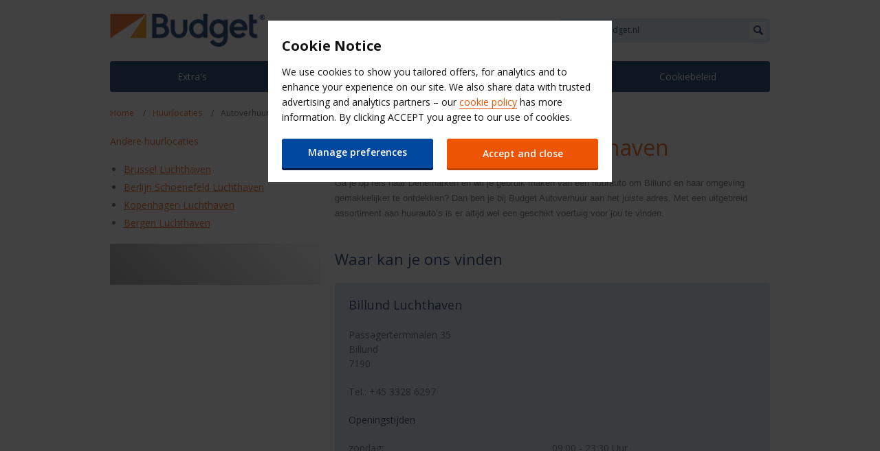

--- FILE ---
content_type: text/html;charset=UTF-8
request_url: https://www.budget.nl/rental-locations/autoverhuur-billund-luchthaven
body_size: 5619
content:




<!DOCTYPE html>
<!--[if IE 7 ]><html class="ie7 no-js"  lang="nl-NL"><![endif]-->
<!--[if IE 8 ]><html class="ie8 no-js"  lang="nl-NL"><![endif]-->
<!--[if IE 9 ]><html class="ie9 no-js"  lang="nl-NL"><![endif]-->
<!--[if (gt IE 9)|!(IE)]><!--><html class="no-js"  lang="nl-NL"><!--<![endif]-->
  <head>
<meta charset="utf-8">
<meta http-equiv="X-UA-Compatible" content="IE=edge,chrome=1" />
<meta name="viewport" content="width=device-width, initial-scale=1">
<title>Autoverhuur Billund Luchthaven - Vestigingen</title>
<meta name="keywords" content="Autoverhuur Billund luchthaven, goedkope huurauto’s Billund luchthaven, goedkoop auto huren Billund luchthaven, goedkoop een auto huren in Billund luchthaven, huurauto Billund luchthaven, een auto huren in Billund luchthaven" />
<meta name="description" content="Huur een auto op Billund Luchthaven bij Budget Autoverhuur. Kijk op onze website naar de aanbiedingen en kies de huurauto die u nodig heeft." />
<meta name="google-site-verification" content="" />
<meta name="facebook-domain-verification" content="" />
    <meta name="robots" content="index,follow">
<!-- Begin : Canonical URL Link availability -->







                  <link rel="canonical" href="https://www.budget.nl/rental-locations/autoverhuur-billund-luchthaven"/>

  <!-- End : Canonical URL Link availability -->

<link rel="shortcut icon" href="https://budgetassets.abgemea.com/.resources/digital/img/favicon.ico" />
<meta name="apple-itunes-app" content="app-id=1027783891">

<meta name="smart-banner-title" content="Budget-autohuur">
<meta name="smart-banner-description" content="Klaar voor de start bij Budget en Go!">
<meta name="smart-banner-openButton" content="Open">
<meta name="smart-banner-downloadButton" content="Downloaden">

<link rel="stylesheet" href="https://budgetassets.abgemea.com/.resources/digital/css/style.min.css?v=202601201153570180" />
<link rel="stylesheet" href="https://budgetassets.abgemea.com/.resources/digital/css/print.min.css?v=202601201153570180" media="print" />
<script src="https://budgetassets.abgemea.com/.resources/digital/js/vendor/modernizr-custom.js"></script>




    <script src="https://budgetassets.abgemea.com/dms/custom-script/target/VisitorAPI.js"></script>
    <script src="https://budgetassets.abgemea.com/dms/custom-script/target/at-consent.js"></script>



<script>
  var ABG = window.ABG || {
    urls : {
      shopURL: 'https://secure.budget.nl',
      assetURL: 'https://budgetassets.abgemea.com',
      defaultLocale: '',
      locale: 'nl_NL',
      language: 'nl',
    },
    environment: 'library',
    primaryColour: '#02285f',
    bookingWidgetQueryUrl: 'https://secure.budget.nl/JsonProviderServlet/nl_NL',                //used for autocomplete/lookahead
    bookingWidgetMultiBrandQueryUrl:  'https://secure.budget.nl/JsonProviderServlet/nl_NL',
  };
</script>

            <link rel="stylesheet" href="https://budgetassets.abgemea.com/.resources/avis-digital/css/avenir02.css"/>
            <link rel="stylesheet" href="https://use.fontawesome.com/releases/v5.7.2/css/all.css" integrity="sha384-fnmOCqbTlWIlj8LyTjo7mOUStjsKC4pOpQbqyi7RrhN7udi9RwhKkMHpvLbHG9Sr" crossorigin="anonymous">
            <link rel="stylesheet" href="https://budgetassets.abgemea.com/.resources/digital/booking-widget/booking-widget-scaffold.min.css?v=202601201153570180"/>
            <link rel="stylesheet" href="https://budgetassets.abgemea.com/.resources/digital/booking-widget/booking-widget-budget.min.css?v=202601201153570180"/>
            <link rel="stylesheet" href="https://budgetassets.abgemea.com/.resources/avis-pattern-library/ui/public/css/Time-slot-fix.css?v=202601201153570180"/>
  </head>
  <body>
    <div id="wrapper">
      <div class="container">
<header class="header" role="banner">
	
	<a class="logo" href="/" target="_self">
		<img src="https://budgetassets.abgemea.com/dam/jcr:6fb2ac74-d688-482d-b449-d99dccab9d2c/budgetLogo.png" alt="Budget Car Rental" title="Budget Car Rental" />
	</a>
	<button class="kitchen-drawer-toggle" title="Schakelmenu"><i class="icon icon--menu" aria-hidden="true"></i></button>
	<div class="kitchen-drawer">
<form class="site-search" role="search" method="get" action="/search-result">
	<input class="site-search__input" type="text" name="queryStr" placeholder="Zoek op Budget.nl" />
	<button class="site-search__submit" type="submit" title="Zoeken"><i class="icon icon--magnifying-glass" aria-hidden="true"></i></button>
</form>
<ul class="quick-links">
			<li class="quick-links__item">
			<a class="quick-links__link" title="Contact" href="https://www.budget.nl/contact">
			    Contact
            </a>
		</li>

<li class="quick-links__item">
	<button class="quick-links__link quick-links__link--toggle">Selecteer een website</button>
	<div class="website-language-switcher">
		<h2>Kies een ander land</h2>
		<p></p>
		<div class="select-dropdown">
			<select name="country">
				<option value="">Selecteer</option>
					<option value="------">Србија</option>
					<option value="--------">България</option>
					<option value="Angola">Angalo</option>
					<option value="Australia">Australia</option>
					<option value="Bahrain">Bahrain</option>
					<option value="Belgium">België</option>
					<option value="Bosna-i-Hercegovina">Bosna-i-Hercegovina</option>
					<option value="Canada">Canada</option>
					<option value="Costa-Rica">Costa Rica</option>
					<option value="Croatia">Croatia</option>
					<option value="Cyprus">Cyprus</option>
					<option value="Danmark">Danmark</option>
					<option value="Deutschland">Deutschland</option>
					<option value="Eesti">Eesti</option>
					<option value="Egypt">Egypt</option>
					<option value="Espa-a">España</option>
					<option value="Fiji">Fiji</option>
					<option value="Finland">Suomi</option>
					<option value="France">France</option>
					<option value="International">International</option>
					<option value="Ireland">Ireland</option>
					<option value="Israel">Israel</option>
					<option value="Italia">Italia</option>
					<option value="Japan">Japan</option>
					<option value="Jordan">Jordan</option>
					<option value="Kuwait">Kuwait</option>
					<option value="Latvija">Latvija</option>
					<option value="Lebanon">Lebanon</option>
					<option value="Lithuania">Lithuania</option>
					<option value="Luxembourg">Luxembourg</option>
					<option value="Magyarorsz-g">Magyarország</option>
					<option value="Malta">Malta</option>
					<option value="Mayotte">Mayotte</option>
					<option value="Morocco">Morocco</option>
					<option value="Nederland">Nederland</option>
					<option value="New-Zealand">New Zealand</option>
					<option value="Nigeria">Nigeria</option>
					<option value="Norge">Norge</option>
					<option value="Oman">Oman</option>
					<option value="Osterreich">Österreich</option>
					<option value="Poland">Poland</option>
					<option value="Portugal">Portugal</option>
					<option value="Qatar">Qatar</option>
					<option value="ReunionIsland">Reunion Island</option>
					<option value="Rom-nia">România</option>
					<option value="Saudi-Arabia">Saudi Arabia</option>
					<option value="Schweiz">Schweiz</option>
					<option value="Slovensko">Slovensko</option>
					<option value="South-Africa">South Africa</option>
					<option value="Sverige">Sverige</option>
					<option value="T-rkiye">Türkiye</option>
					<option value="United-Arab-Emirates">United Arab Emirates</option>
					<option value="United-Kingdom">United Kingdom</option>
					<option value="United-States">United States</option>
			</select>
		</div>
		<button class="website-language-switcher__close" title=""><i class="icon icon--cross" aria-hidden="true"></i></button>
	</div>
</li>


<form class="site-search" role="search" method="get" action="/search-result">
	<input class="site-search__input" type="text" name="queryStr" placeholder="Zoek op Budget.nl" />
	<button class="site-search__submit" type="submit" title="Zoeken"><i class="icon icon--magnifying-glass" aria-hidden="true"></i></button>
</form>
		<li class="quick-links__item">
			<a class="quick-links__link" title="English" href="https://www.budget.nl/en/">
			    English
            </a>
		</li>
</ul>		<nav class="primary-navigation" role="navigation">
			<ul class="primary-navigation__container">
				
			      		<li class="primary-navigation__item">
			      			<a href="https://www.budget.nl/producten" class="primary-navigation__link">Extra's</a>
			      		</li>
			      		<li class="primary-navigation__item">
			      			<a href="https://www.budget.nl/zakelijk" class="primary-navigation__link">Zakelijk</a>
			      		</li>
			      		<li class="primary-navigation__item">
			      			<a href="https://www.budget.nl/de-zorgeloze-belofte-van-budget" class="primary-navigation__link">Budget-veiligheidsbelofte</a>
			      		</li>
			      		<li class="primary-navigation__item">
			      			<a href="https://www.budget.nl/cookie-policy" class="primary-navigation__link">Cookiebeleid</a>
			      		</li>
			</ul>
		</nav>
	</div>
</header>
<ol class="breadcrumb">
		<li class="breadcrumb__item">
				<a class="breadcrumb__link" href="https://www.budget.nl/" title="Home">Home</a>
		</li>
		<li class="breadcrumb__item">
				<a class="breadcrumb__link" href="https://www.budget.nl/rental-locations" title="Huurlocaties">Huurlocaties</a>
		</li>
		<li class="breadcrumb__item">
					Autoverhuur Billund Luchthaven
		</li>
</ol><main class="main-content" role="main">
			<div class="l-col l-col--8">
<h1>Autoverhuur Billund  Luchthaven</h1>
<p><span style="font-size: small;"><span style="color: rgb(102, 102, 102); font-family: Arial, sans-serif, sans;">Ga je op reis naar Denemarken en wil je gebruik maken van een huurauto om Billund en haar omgeving gemakkelijker te ontdekken? Dan ben je bij Budget Autoverhuur aan het juiste adres. Met een uitgebreid assortiment aan huurauto&rsquo;s is er altijd wel een geschikt voertuig voor jou te vinden.<br /> </span></span></p>
 	<h2>Waar kan je ons vinden</h2>

<div class="location-details">
		<h3 class="location-details__heading">Billund Luchthaven</h3>
		<p>Passagerterminalen 35	
			<br/>Billund
			<br/>7190</p>
		    <p>Tel.:
		    		+45 3328 6297
			</p>
			<h4 class="location-details__sub-heading">Openingstijden</h4>
			<dl class="location-details__opening-hours">
						<dt class="location-details__opening-hours-heading">zondag:</dt>
					<dd class="location-details__opening-hours-value">
						09:00 - 23:30 Uur<br />
					</dd>
						<dt class="location-details__opening-hours-heading">maandag:</dt>
					<dd class="location-details__opening-hours-value">
						09:00 - 23:30 Uur<br />
					</dd>
						<dt class="location-details__opening-hours-heading">dinsdag:</dt>
					<dd class="location-details__opening-hours-value">
						09:00 - 23:30 Uur<br />
					</dd>
						<dt class="location-details__opening-hours-heading">woensdag:</dt>
					<dd class="location-details__opening-hours-value">
						09:00 - 23:30 Uur<br />
					</dd>
						<dt class="location-details__opening-hours-heading">donderdag:</dt>
					<dd class="location-details__opening-hours-value">
						09:00 - 23:30 Uur<br />
					</dd>
						<dt class="location-details__opening-hours-heading">vrijdag:</dt>
					<dd class="location-details__opening-hours-value">
						09:00 - 19:00 Uur<br />
					</dd>
						<dt class="location-details__opening-hours-heading">zaterdag:</dt>
					<dd class="location-details__opening-hours-value">
						09:00 - 14:30 Uur<br />
					</dd>
			</dl>

</div>

<script type="application/ld+json">
	{
		"@context": "http://schema.org",
		"@type": "AutoRental",
		"name": "Billund Luchthaven",
			"telephone": "+45 3328 6297",
		"address": {
			"@type": "PostalAddress",
			"streetAddress": "Passagerterminalen 35	",
			"postalCode": "7190",
			"addressLocality": "Billund",
			"addressCountry": {
				"@type": "Country",
				"geo": {
					"@type": "GeoCoordinates",
					"latitude": "55.74777777999999983649104251526296138763427734375",
					"longitude": "9.1533333300000006005348041071556508541107177734375"
				}
			}
		},
		"openingHours": [
						"Zo 09:00 - 23:30 Uur",
						"Ma 09:00 - 23:30 Uur",
						"Di 09:00 - 23:30 Uur",
						"Wo 09:00 - 23:30 Uur",
						"Do 09:00 - 23:30 Uur",
						"Vr 09:00 - 19:00 Uur",
						"Za 09:00 - 14:30 Uur",
		]
	}
</script>

		<h2>Budget Autoverhuur in Billund Airport</h2>
		<p>Vind hieronder de Budget huurlocatie op de map </p>
		<div class="map" data-lat="55.74777777999999983649104251526296138763427734375" data-long="9.1533333300000006005348041071556508541107177734375" data-credentials="Ajw7IfaSsJGGljeccmtYvvBTgb6_uEk3QqBr7XMZ8qwxcImKMPB9yZziOj1Gvo-0"></div>
	<h2>Ontdek Billund met  Budget</h2>



<div class="content-with-image-panel">
    <h3>Laat je inspireren door Billund</h3>
    <p>Billund is wellicht het best bekend door het plastic speelgoed dat hier gemaakt wordt. Zakenman Ole Kirk Christiansen kocht een meubel bedrijf aan het eind van de 19e eeuw. Dit bedrijf begon in de jaren &rsquo;30 met het experimenteren en produceren van onder andere miniatuur speelgoed. In 1932 begon Christiansen met het produceren van speelgoed op grote schaal.</p> <p>Hij veranderde in 1934 de naam van de fabriek naar Lego. Vlak na de oprichting van deze fabriek vond er een economische groei plaats in de stad.</p> <p>Het in 1968 opgerichte Legoland is de grootste attractie van de stad. Het is tevens de meest bezochte attractie buiten Kopenhagen.</p> <p>Jaarlijks wordt het park bezocht door ruim anderhalf miljoen bezoekers. Het park kan gezien worden als het Lego Billund museum. Het is ook de belangrijkste bezienswaardigheid van de stad met de grootste collectie aan attracties en kunst.</p> <p>Het park huisvest diverse speciale attracties en bezienswaardigheden, allemaal gemaakt van Lego. Het park is bijna 15 voetbalvelden groot en huisvest 4 achtbanen, 3 water attracties en een aantal zogenaamde dark-rides. Het park heeft een heus Safariland, waar de bezoekers kennis maken met wilde dieren. Al zijn deze dieren natuurlijk wel gemaakt van Lego.</p> <p>Ook is er een Piratenland te vinden. In dit gedeelte van het park zie je alles wat te maken heeft met piraten in de kenmerkende Lego stijl. E&eacute;n van de meest opzienbarende kunstwerken in het park is een kopie van de Amerikaanse Mount Rushmore. Voor dit kunstwerk zijn ruim twee miljoen Lego blokjes gebruikt.</p> <p>Buiten het fantastische pretpark is de natuur in de regio ook de moeite maak gebruik van een huurauto om het nabijgelegen plaatsje Vejle te bezoeken. Gelegen aan een fjord heb je hier een schitterend uitzicht over de haven van de stad.</p>
    <p>Het auto verhuurkantoor bevindt zich op het onderstaande adres.</p> <p><strong>Budget Autoverhuur Billund Luchthaven</strong><br /> Billund Airport<br /> Lufthavnsvej 3<br /> 7190 Billund<br /> <strong>Telefoon:&nbsp;</strong>+45 75 35 39 00</p>
</div>
		</div>
		<div class="l-col l-col--4 l-col--last">
<!--RightSide Other Popular Destinations here -->
<div class="leftNav">
<h4>Andere huurlocaties</h4>
<ul >
  

    <li>
            <a title="Brussel Luchthaven" href="https://www.budget.nl/rental-locations/autoverhuur-brussel-luchthaven">Brussel Luchthaven</a>
    </li>



    <li>
            <a title="Berlijn Schoenefeld Luchthaven" href="https://www.budget.nl/rental-locations/autoverhuur-berlijn-schoenefeld-luchthaven">Berlijn Schoenefeld Luchthaven</a>
    </li>



    <li>
            <a title="Kopenhagen Luchthaven" href="https://www.budget.nl/rental-locations/autoverhuur-kopenhagen-luchthaven">Kopenhagen Luchthaven</a>
    </li>



    <li>
            <a title="Bergen Luchthaven" href="https://www.budget.nl/rental-locations/autoverhuur-bergen-luchthaven">Bergen Luchthaven</a>
    </li>

  
</ul></div><!--RightSide Other Popular Destinations ends here -->

<div class="booking-widget booking-widget--collapsable booking-widget--no-tabs">
	<h2 class="h3 booking-widget__toggle">
	    Reserveer een auto of bestelwagen
	</h2>

	<div class="booking-widget__toggle-container">
	</div>
</div>		</div>
</main>
<footer class="footer" role="contentinfo">
	<nav class="tertiary-navigation">
		<ul class="tertiary-navigation__container">
			  <li class="tertiary-navigation__item">
        <a class="tertiary-navigation__link" href="https://www.budget.nl/over-budget" target="_self">Over Budget</a>
  </li>


  <li class="tertiary-navigation__item">
        <a class="tertiary-navigation__link" href="https://www.budget.nl/privacy-policy" target="_self">Privacybeleid</a>
  </li>
  <li class="tertiary-navigation__item">
        <a class="tertiary-navigation__link" href="https://www.budget.nl/site-map" target="_self">Sitemap</a>
  </li>


  <li class="tertiary-navigation__item">
        <a class="tertiary-navigation__link" href="https://www.budget.nl/legal-notice" target="_self">Juridische informatie</a>
  </li>
  <li class="tertiary-navigation__item">
        <a class="tertiary-navigation__link" href="https://www.budget.nl/TermsAndCondition" target="_self">Algemene Voorwaarden</a>
  </li>
  <li class="tertiary-navigation__item">
        <a class="tertiary-navigation__link" href="https://www.budget.nl/prijs-voorwaarden" target="_self">Prijs voorwaarden</a>
  </li>
  <li class="tertiary-navigation__item">
        <a class="tertiary-navigation__link" href="https://www.budget.nl/affiliates" target="_self">Affiliates</a>
  </li>
	<li class="tertiary-navigation__item">
		<a class="tertiary-navigation__link" href="https://www.budgetleasing.com/" target="_blank">Budget Lease- en wagenparkoplossingen</a>
	</li>


		</ul>
	</nav>
	
	<ul class="quick-links">
		<li class="quick-links__item">
			<a class="quick-links__link" title="Contact" href="https://www.budget.nl/contact">
			    Contact
            </a>
		</li>

<li class="quick-links__item">
	<button class="quick-links__link quick-links__link--toggle">Selecteer een website</button>
	<div class="website-language-switcher">
		<h2>Kies een ander land</h2>
		<p></p>
		<div class="select-dropdown">
			<select name="country">
				<option value="">Selecteer</option>
					<option value="------">Србија</option>
					<option value="--------">България</option>
					<option value="Angola">Angalo</option>
					<option value="Australia">Australia</option>
					<option value="Bahrain">Bahrain</option>
					<option value="Belgium">België</option>
					<option value="Bosna-i-Hercegovina">Bosna-i-Hercegovina</option>
					<option value="Canada">Canada</option>
					<option value="Costa-Rica">Costa Rica</option>
					<option value="Croatia">Croatia</option>
					<option value="Cyprus">Cyprus</option>
					<option value="Danmark">Danmark</option>
					<option value="Deutschland">Deutschland</option>
					<option value="Eesti">Eesti</option>
					<option value="Egypt">Egypt</option>
					<option value="Espa-a">España</option>
					<option value="Fiji">Fiji</option>
					<option value="Finland">Suomi</option>
					<option value="France">France</option>
					<option value="International">International</option>
					<option value="Ireland">Ireland</option>
					<option value="Israel">Israel</option>
					<option value="Italia">Italia</option>
					<option value="Japan">Japan</option>
					<option value="Jordan">Jordan</option>
					<option value="Kuwait">Kuwait</option>
					<option value="Latvija">Latvija</option>
					<option value="Lebanon">Lebanon</option>
					<option value="Lithuania">Lithuania</option>
					<option value="Luxembourg">Luxembourg</option>
					<option value="Magyarorsz-g">Magyarország</option>
					<option value="Malta">Malta</option>
					<option value="Mayotte">Mayotte</option>
					<option value="Morocco">Morocco</option>
					<option value="Nederland">Nederland</option>
					<option value="New-Zealand">New Zealand</option>
					<option value="Nigeria">Nigeria</option>
					<option value="Norge">Norge</option>
					<option value="Oman">Oman</option>
					<option value="Osterreich">Österreich</option>
					<option value="Poland">Poland</option>
					<option value="Portugal">Portugal</option>
					<option value="Qatar">Qatar</option>
					<option value="ReunionIsland">Reunion Island</option>
					<option value="Rom-nia">România</option>
					<option value="Saudi-Arabia">Saudi Arabia</option>
					<option value="Schweiz">Schweiz</option>
					<option value="Slovensko">Slovensko</option>
					<option value="South-Africa">South Africa</option>
					<option value="Sverige">Sverige</option>
					<option value="T-rkiye">Türkiye</option>
					<option value="United-Arab-Emirates">United Arab Emirates</option>
					<option value="United-Kingdom">United Kingdom</option>
					<option value="United-States">United States</option>
			</select>
		</div>
		<button class="website-language-switcher__close" title=""><i class="icon icon--cross" aria-hidden="true"></i></button>
	</div>
</li>


<form class="site-search" role="search" method="get" action="/search-result">
	<input class="site-search__input" type="text" name="queryStr" placeholder="Zoek op Budget.nl" />
	<button class="site-search__submit" type="submit" title="Zoeken"><i class="icon icon--magnifying-glass" aria-hidden="true"></i></button>
</form>
		<li class="quick-links__item">
			<a class="quick-links__link" title="English" href="https://www.budget.nl/en/">
			    English
            </a>
		</li>
	</ul>
	<form class="site-search" role="search" method="get" action="/search-result">
		<input class="site-search__input" type="text" name="queryStr" placeholder="Zoek op Budget.nl"  />
		<button class="site-search__submit" type="submit" title="Zoeken"><i class="icon icon--magnifying-glass" aria-hidden="true"></i></button>
	</form>
	<div class="social-promo">
		<ul class="social-promo__container">


<li class="social-promo__item">
		<a href="https://www.facebook.com/AvisNL/" class="social-promo__link" target="_blank">
				<i class="icon icon--facebook" aria-hidden="true"></i>
 			Facebook 
 		</a>
</li>


<li class="social-promo__item">
		<a href="https://twitter.com/budgetnederland" class="social-promo__link" target="_blank">
				<i class="icon icon--twitter" aria-hidden="true"></i>
 			Twitter 
 		</a>
</li>


<li class="social-promo__item">
		<a href="https://www.youtube.com/channel/UCJWSB-w8iUVQFYJYpIo9b2w" class="social-promo__link" target="_blank">
				<i class="icon icon--youtube" aria-hidden="true"></i>
 			Youtube 
 		</a>
</li>


<li class="social-promo__item">
		<a href="https://www.instagram.com/budget.nl/" class="social-promo__link" target="_blank">
 			Instagram 
 		</a>
</li>
		</ul>
	</div>
<p class="footer__copyright">
		<a href="/" target="_self">
			<img src="https://budgetassets.abgemea.com/dam/jcr:1697ca11-afd9-4094-9890-891d06fbc176/budget-logo.svg" alt="Budget"  />
 		</a>
 	&copy; 2020
</p></footer>      </div>
    </div>
    
<script type="text/javascript" language="javascript">
var utag_data = {
siteSearchTerm : "",
siteSearchResults : "",
countryOfResidence:"NL",
bookingCountry : "NL",
domain : "www.budget.nl",
language : "nl",
brandAndCountry: "budget|nl",
pageName : "budget rental-location billund-airport",
cms : "",
pageType : "Generic Marketing",
ipAddress : ""
};
</script>






<script type="text/javascript">
(function(a,b,c,d){
a='//tags.tiqcdn.com/utag/avisbudgetgroup/avis-lic/prod/utag.js';
b=document;c='script';d=b.createElement(c);d.src=a;d.type='text/java'+c;d.async=true;
a=b.getElementsByTagName(c)[0];a.parentNode.insertBefore(d,a);
})();
</script>



	
            <script src="https://budgetassets.abgemea.com/.resources/avis-pattern-library/ui/public/js/appnew.min.js?v=202601201153570180"></script>
            <script src="https://budgetassets.abgemea.com/.resources/avis-pattern-library/ui/public/js/scaffold.min.js?v=202601201153570180"></script>        
  </body>
</html>


--- FILE ---
content_type: application/javascript
request_url: https://tags.tiqcdn.com/utag/avisbudgetgroup/avis-lic/prod/utag.7.js?utv=ut4.51.201511051202
body_size: 252
content:
//tealium universal tag - utag.7 ut4.0.202512081016, Copyright 2025 Tealium.com Inc. All Rights Reserved.
try{(function(id,loader,u){try{u=utag.o[loader].sender[id]={}}catch(e){u=utag.sender[id]};u.ev={'view':1};u.map={};u.extend=[];u.send=function(a,b){if(u.ev[a]||typeof u.ev.all!="undefined"){}}
try{utag.o[loader].loader.LOAD(id)}catch(e){utag.loader.LOAD(id)}})('7','avisbudgetgroup.avis-lic');}catch(e){}


--- FILE ---
content_type: application/javascript
request_url: https://tags.tiqcdn.com/utag/avisbudgetgroup/avis-lic/prod/utag.js
body_size: 155281
content:
//tealium universal tag - utag.loader ut4.0.202512081016, Copyright 2025 Tealium.com Inc. All Rights Reserved.
(function(e,t){var n,r,i=typeof t,o=e.document,a=e.location,s=e.jQuery,u=e.$,l={},c=[],p="1.9.1",f=c.concat,d=c.push,h=c.slice,g=c.indexOf,m=l.toString,y=l.hasOwnProperty,v=p.trim,b=function(e,t){return new b.fn.init(e,t,r)},x=/[+-]?(?:\d*\.|)\d+(?:[eE][+-]?\d+|)/.source,w=/\S+/g,T=/^[\s\uFEFF\xA0]+|[\s\uFEFF\xA0]+$/g,N=/^(?:(<[\w\W]+>)[^>]*|#([\w-]*))$/,C=/^<(\w+)\s*\/?>(?:<\/\1>|)$/,k=/^[\],:{}\s]*$/,E=/(?:^|:|,)(?:\s*\[)+/g,S=/\\(?:["\\\/bfnrt]|u[\da-fA-F]{4})/g,A=/"[^"\\\r\n]*"|true|false|null|-?(?:\d+\.|)\d+(?:[eE][+-]?\d+|)/g,j=/^-ms-/,D=/-([\da-z])/gi,L=function(e,t){return t.toUpperCase()},H=function(e){(o.addEventListener||"load"===e.type||"complete"===o.readyState)&&(q(),b.ready())},q=function(){o.addEventListener?(o.removeEventListener("DOMContentLoaded",H,!1),e.removeEventListener("load",H,!1)):(o.detachEvent("onreadystatechange",H),e.detachEvent("onload",H))};b.fn=b.prototype={jquery:p,constructor:b,init:function(e,n,r){var i,a;if(!e)return this;if("string"==typeof e){if(i="<"===e.charAt(0)&&">"===e.charAt(e.length-1)&&e.length>=3?[null,e,null]:N.exec(e),!i||!i[1]&&n)return!n||n.jquery?(n||r).find(e):this.constructor(n).find(e);if(i[1]){if(n=n instanceof b?n[0]:n,b.merge(this,b.parseHTML(i[1],n&&n.nodeType?n.ownerDocument||n:o,!0)),C.test(i[1])&&b.isPlainObject(n))for(i in n)b.isFunction(this[i])?this[i](n[i]):this.attr(i,n[i]);return this}if(a=o.getElementById(i[2]),a&&a.parentNode){if(a.id!==i[2])return r.find(e);this.length=1,this[0]=a}return this.context=o,this.selector=e,this}return e.nodeType?(this.context=this[0]=e,this.length=1,this):b.isFunction(e)?r.ready(e):(e.selector!==t&&(this.selector=e.selector,this.context=e.context),b.makeArray(e,this))},selector:"",length:0,size:function(){return this.length},toArray:function(){return h.call(this)},get:function(e){return null==e?this.toArray():0>e?this[this.length+e]:this[e]},pushStack:function(e){var t=b.merge(this.constructor(),e);return t.prevObject=this,t.context=this.context,t},each:function(e,t){return b.each(this,e,t)},ready:function(e){return b.ready.promise().done(e),this},slice:function(){return this.pushStack(h.apply(this,arguments))},first:function(){return this.eq(0)},last:function(){return this.eq(-1)},eq:function(e){var t=this.length,n=+e+(0>e?t:0);return this.pushStack(n>=0&&t>n?[this[n]]:[])},map:function(e){return this.pushStack(b.map(this,function(t,n){return e.call(t,n,t)}))},end:function(){return this.prevObject||this.constructor(null)},push:d,sort:[].sort,splice:[].splice},b.fn.init.prototype=b.fn,b.extend=b.fn.extend=function(){var e,n,r,i,o,a,s=arguments[0]||{},u=1,l=arguments.length,c=!1;for("boolean"==typeof s&&(c=s,s=arguments[1]||{},u=2),"object"==typeof s||b.isFunction(s)||(s={}),l===u&&(s=this,--u);l>u;u++)if(null!=(o=arguments[u]))for(i in o)e=s[i],r=o[i],s!==r&&(c&&r&&(b.isPlainObject(r)||(n=b.isArray(r)))?(n?(n=!1,a=e&&b.isArray(e)?e:[]):a=e&&b.isPlainObject(e)?e:{},s[i]=b.extend(c,a,r)):r!==t&&(s[i]=r));return s},b.extend({noConflict:function(t){return e.$===b&&(e.$=u),t&&e.jQuery===b&&(e.jQuery=s),b},isReady:!1,readyWait:1,holdReady:function(e){e?b.readyWait++:b.ready(!0)},ready:function(e){if(e===!0?!--b.readyWait:!b.isReady){if(!o.body)return setTimeout(b.ready);b.isReady=!0,e!==!0&&--b.readyWait>0||(n.resolveWith(o,[b]),b.fn.trigger&&b(o).trigger("ready").off("ready"))}},isFunction:function(e){return"function"===b.type(e)},isArray:Array.isArray||function(e){return"array"===b.type(e)},isWindow:function(e){return null!=e&&e==e.window},isNumeric:function(e){return!isNaN(parseFloat(e))&&isFinite(e)},type:function(e){return null==e?e+"":"object"==typeof e||"function"==typeof e?l[m.call(e)]||"object":typeof e},isPlainObject:function(e){if(!e||"object"!==b.type(e)||e.nodeType||b.isWindow(e))return!1;try{if(e.constructor&&!y.call(e,"constructor")&&!y.call(e.constructor.prototype,"isPrototypeOf"))return!1}catch(n){return!1}var r;for(r in e);return r===t||y.call(e,r)},isEmptyObject:function(e){var t;for(t in e)return!1;return!0},error:function(e){throw Error(e)},parseHTML:function(e,t,n){if(!e||"string"!=typeof e)return null;"boolean"==typeof t&&(n=t,t=!1),t=t||o;var r=C.exec(e),i=!n&&[];return r?[t.createElement(r[1])]:(r=b.buildFragment([e],t,i),i&&b(i).remove(),b.merge([],r.childNodes))},parseJSON:function(n){return e.JSON&&e.JSON.parse?e.JSON.parse(n):null===n?n:"string"==typeof n&&(n=b.trim(n),n&&k.test(n.replace(S,"@").replace(A,"]").replace(E,"")))?Function("return "+n)():(b.error("Invalid JSON: "+n),t)},parseXML:function(n){var r,i;if(!n||"string"!=typeof n)return null;try{e.DOMParser?(i=new DOMParser,r=i.parseFromString(n,"text/xml")):(r=new ActiveXObject("Microsoft.XMLDOM"),r.async="false",r.loadXML(n))}catch(o){r=t}return r&&r.documentElement&&!r.getElementsByTagName("parsererror").length||b.error("Invalid XML: "+n),r},noop:function(){},globalEval:function(t){t&&b.trim(t)&&(e.execScript||function(t){e.eval.call(e,t)})(t)},camelCase:function(e){return e.replace(j,"ms-").replace(D,L)},nodeName:function(e,t){return e.nodeName&&e.nodeName.toLowerCase()===t.toLowerCase()},each:function(e,t,n){var r,i=0,o=e.length,a=M(e);if(n){if(a){for(;o>i;i++)if(r=t.apply(e[i],n),r===!1)break}else for(i in e)if(r=t.apply(e[i],n),r===!1)break}else if(a){for(;o>i;i++)if(r=t.call(e[i],i,e[i]),r===!1)break}else for(i in e)if(r=t.call(e[i],i,e[i]),r===!1)break;return e},trim:v&&!v.call("\ufeff\u00a0")?function(e){return null==e?"":v.call(e)}:function(e){return null==e?"":(e+"").replace(T,"")},makeArray:function(e,t){var n=t||[];return null!=e&&(M(Object(e))?b.merge(n,"string"==typeof e?[e]:e):d.call(n,e)),n},inArray:function(e,t,n){var r;if(t){if(g)return g.call(t,e,n);for(r=t.length,n=n?0>n?Math.max(0,r+n):n:0;r>n;n++)if(n in t&&t[n]===e)return n}return-1},merge:function(e,n){var r=n.length,i=e.length,o=0;if("number"==typeof r)for(;r>o;o++)e[i++]=n[o];else while(n[o]!==t)e[i++]=n[o++];return e.length=i,e},grep:function(e,t,n){var r,i=[],o=0,a=e.length;for(n=!!n;a>o;o++)r=!!t(e[o],o),n!==r&&i.push(e[o]);return i},map:function(e,t,n){var r,i=0,o=e.length,a=M(e),s=[];if(a)for(;o>i;i++)r=t(e[i],i,n),null!=r&&(s[s.length]=r);else for(i in e)r=t(e[i],i,n),null!=r&&(s[s.length]=r);return f.apply([],s)},guid:1,proxy:function(e,n){var r,i,o;return"string"==typeof n&&(o=e[n],n=e,e=o),b.isFunction(e)?(r=h.call(arguments,2),i=function(){return e.apply(n||this,r.concat(h.call(arguments)))},i.guid=e.guid=e.guid||b.guid++,i):t},access:function(e,n,r,i,o,a,s){var u=0,l=e.length,c=null==r;if("object"===b.type(r)){o=!0;for(u in r)b.access(e,n,u,r[u],!0,a,s)}else if(i!==t&&(o=!0,b.isFunction(i)||(s=!0),c&&(s?(n.call(e,i),n=null):(c=n,n=function(e,t,n){return c.call(b(e),n)})),n))for(;l>u;u++)n(e[u],r,s?i:i.call(e[u],u,n(e[u],r)));return o?e:c?n.call(e):l?n(e[0],r):a},now:function(){return(new Date).getTime()}}),b.ready.promise=function(t){if(!n)if(n=b.Deferred(),"complete"===o.readyState)setTimeout(b.ready);else if(o.addEventListener)o.addEventListener("DOMContentLoaded",H,!1),e.addEventListener("load",H,!1);else{o.attachEvent("onreadystatechange",H),e.attachEvent("onload",H);var r=!1;try{r=null==e.frameElement&&o.documentElement}catch(i){}r&&r.doScroll&&function a(){if(!b.isReady){try{r.doScroll("left")}catch(e){return setTimeout(a,50)}q(),b.ready()}}()}return n.promise(t)},b.each("Boolean Number String Function Array Date RegExp Object Error".split(" "),function(e,t){l["[object "+t+"]"]=t.toLowerCase()});function M(e){var t=e.length,n=b.type(e);return b.isWindow(e)?!1:1===e.nodeType&&t?!0:"array"===n||"function"!==n&&(0===t||"number"==typeof t&&t>0&&t-1 in e)}r=b(o);var _={};function F(e){var t=_[e]={};return b.each(e.match(w)||[],function(e,n){t[n]=!0}),t}b.Callbacks=function(e){e="string"==typeof e?_[e]||F(e):b.extend({},e);var n,r,i,o,a,s,u=[],l=!e.once&&[],c=function(t){for(r=e.memory&&t,i=!0,a=s||0,s=0,o=u.length,n=!0;u&&o>a;a++)if(u[a].apply(t[0],t[1])===!1&&e.stopOnFalse){r=!1;break}n=!1,u&&(l?l.length&&c(l.shift()):r?u=[]:p.disable())},p={add:function(){if(u){var t=u.length;(function i(t){b.each(t,function(t,n){var r=b.type(n);"function"===r?e.unique&&p.has(n)||u.push(n):n&&n.length&&"string"!==r&&i(n)})})(arguments),n?o=u.length:r&&(s=t,c(r))}return this},remove:function(){return u&&b.each(arguments,function(e,t){var r;while((r=b.inArray(t,u,r))>-1)u.splice(r,1),n&&(o>=r&&o--,a>=r&&a--)}),this},has:function(e){return e?b.inArray(e,u)>-1:!(!u||!u.length)},empty:function(){return u=[],this},disable:function(){return u=l=r=t,this},disabled:function(){return!u},lock:function(){return l=t,r||p.disable(),this},locked:function(){return!l},fireWith:function(e,t){return t=t||[],t=[e,t.slice?t.slice():t],!u||i&&!l||(n?l.push(t):c(t)),this},fire:function(){return p.fireWith(this,arguments),this},fired:function(){return!!i}};return p},b.extend({Deferred:function(e){var t=[["resolve","done",b.Callbacks("once memory"),"resolved"],["reject","fail",b.Callbacks("once memory"),"rejected"],["notify","progress",b.Callbacks("memory")]],n="pending",r={state:function(){return n},always:function(){return i.done(arguments).fail(arguments),this},then:function(){var e=arguments;return b.Deferred(function(n){b.each(t,function(t,o){var a=o[0],s=b.isFunction(e[t])&&e[t];i[o[1]](function(){var e=s&&s.apply(this,arguments);e&&b.isFunction(e.promise)?e.promise().done(n.resolve).fail(n.reject).progress(n.notify):n[a+"With"](this===r?n.promise():this,s?[e]:arguments)})}),e=null}).promise()},promise:function(e){return null!=e?b.extend(e,r):r}},i={};return r.pipe=r.then,b.each(t,function(e,o){var a=o[2],s=o[3];r[o[1]]=a.add,s&&a.add(function(){n=s},t[1^e][2].disable,t[2][2].lock),i[o[0]]=function(){return i[o[0]+"With"](this===i?r:this,arguments),this},i[o[0]+"With"]=a.fireWith}),r.promise(i),e&&e.call(i,i),i},when:function(e){var t=0,n=h.call(arguments),r=n.length,i=1!==r||e&&b.isFunction(e.promise)?r:0,o=1===i?e:b.Deferred(),a=function(e,t,n){return function(r){t[e]=this,n[e]=arguments.length>1?h.call(arguments):r,n===s?o.notifyWith(t,n):--i||o.resolveWith(t,n)}},s,u,l;if(r>1)for(s=Array(r),u=Array(r),l=Array(r);r>t;t++)n[t]&&b.isFunction(n[t].promise)?n[t].promise().done(a(t,l,n)).fail(o.reject).progress(a(t,u,s)):--i;return i||o.resolveWith(l,n),o.promise()}}),b.support=function(){var t,n,r,a,s,u,l,c,p,f,d=o.createElement("div");if(d.setAttribute("className","t"),d.innerHTML="  <link/><table></table><a href='/a'>a</a><input type='checkbox'/>",n=d.getElementsByTagName("*"),r=d.getElementsByTagName("a")[0],!n||!r||!n.length)return{};s=o.createElement("select"),l=s.appendChild(o.createElement("option")),a=d.getElementsByTagName("input")[0],r.style.cssText="top:1px;float:left;opacity:.5",t={getSetAttribute:"t"!==d.className,leadingWhitespace:3===d.firstChild.nodeType,tbody:!d.getElementsByTagName("tbody").length,htmlSerialize:!!d.getElementsByTagName("link").length,style:/top/.test(r.getAttribute("style")),hrefNormalized:"/a"===r.getAttribute("href"),opacity:/^0.5/.test(r.style.opacity),cssFloat:!!r.style.cssFloat,checkOn:!!a.value,optSelected:l.selected,enctype:!!o.createElement("form").enctype,html5Clone:"<:nav></:nav>"!==o.createElement("nav").cloneNode(!0).outerHTML,boxModel:"CSS1Compat"===o.compatMode,deleteExpando:!0,noCloneEvent:!0,inlineBlockNeedsLayout:!1,shrinkWrapBlocks:!1,reliableMarginRight:!0,boxSizingReliable:!0,pixelPosition:!1},a.checked=!0,t.noCloneChecked=a.cloneNode(!0).checked,s.disabled=!0,t.optDisabled=!l.disabled;try{delete d.test}catch(h){t.deleteExpando=!1}a=o.createElement("input"),a.setAttribute("value",""),t.input=""===a.getAttribute("value"),a.value="t",a.setAttribute("type","radio"),t.radioValue="t"===a.value,a.setAttribute("checked","t"),a.setAttribute("name","t"),u=o.createDocumentFragment(),u.appendChild(a),t.appendChecked=a.checked,t.checkClone=u.cloneNode(!0).cloneNode(!0).lastChild.checked,d.attachEvent&&(d.attachEvent("onclick",function(){t.noCloneEvent=!1}),d.cloneNode(!0).click());for(f in{submit:!0,change:!0,focusin:!0})d.setAttribute(c="on"+f,"t"),t[f+"Bubbles"]=c in e||d.attributes[c].expando===!1;return d.style.backgroundClip="content-box",d.cloneNode(!0).style.backgroundClip="",t.clearCloneStyle="content-box"===d.style.backgroundClip,b(function(){var n,r,a,s="padding:0;margin:0;border:0;display:block;box-sizing:content-box;-moz-box-sizing:content-box;-webkit-box-sizing:content-box;",u=o.getElementsByTagName("body")[0];u&&(n=o.createElement("div"),n.style.cssText="border:0;width:0;height:0;position:absolute;top:0;left:-9999px;margin-top:1px",u.appendChild(n).appendChild(d),d.innerHTML="<table><tr><td></td><td>t</td></tr></table>",a=d.getElementsByTagName("td"),a[0].style.cssText="padding:0;margin:0;border:0;display:none",p=0===a[0].offsetHeight,a[0].style.display="",a[1].style.display="none",t.reliableHiddenOffsets=p&&0===a[0].offsetHeight,d.innerHTML="",d.style.cssText="box-sizing:border-box;-moz-box-sizing:border-box;-webkit-box-sizing:border-box;padding:1px;border:1px;display:block;width:4px;margin-top:1%;position:absolute;top:1%;",t.boxSizing=4===d.offsetWidth,t.doesNotIncludeMarginInBodyOffset=1!==u.offsetTop,e.getComputedStyle&&(t.pixelPosition="1%"!==(e.getComputedStyle(d,null)||{}).top,t.boxSizingReliable="4px"===(e.getComputedStyle(d,null)||{width:"4px"}).width,r=d.appendChild(o.createElement("div")),r.style.cssText=d.style.cssText=s,r.style.marginRight=r.style.width="0",d.style.width="1px",t.reliableMarginRight=!parseFloat((e.getComputedStyle(r,null)||{}).marginRight)),typeof d.style.zoom!==i&&(d.innerHTML="",d.style.cssText=s+"width:1px;padding:1px;display:inline;zoom:1",t.inlineBlockNeedsLayout=3===d.offsetWidth,d.style.display="block",d.innerHTML="<div></div>",d.firstChild.style.width="5px",t.shrinkWrapBlocks=3!==d.offsetWidth,t.inlineBlockNeedsLayout&&(u.style.zoom=1)),u.removeChild(n),n=d=a=r=null)}),n=s=u=l=r=a=null,t}();var O=/(?:\{[\s\S]*\}|\[[\s\S]*\])$/,B=/([A-Z])/g;function P(e,n,r,i){if(b.acceptData(e)){var o,a,s=b.expando,u="string"==typeof n,l=e.nodeType,p=l?b.cache:e,f=l?e[s]:e[s]&&s;if(f&&p[f]&&(i||p[f].data)||!u||r!==t)return f||(l?e[s]=f=c.pop()||b.guid++:f=s),p[f]||(p[f]={},l||(p[f].toJSON=b.noop)),("object"==typeof n||"function"==typeof n)&&(i?p[f]=b.extend(p[f],n):p[f].data=b.extend(p[f].data,n)),o=p[f],i||(o.data||(o.data={}),o=o.data),r!==t&&(o[b.camelCase(n)]=r),u?(a=o[n],null==a&&(a=o[b.camelCase(n)])):a=o,a}}function R(e,t,n){if(b.acceptData(e)){var r,i,o,a=e.nodeType,s=a?b.cache:e,u=a?e[b.expando]:b.expando;if(s[u]){if(t&&(o=n?s[u]:s[u].data)){b.isArray(t)?t=t.concat(b.map(t,b.camelCase)):t in o?t=[t]:(t=b.camelCase(t),t=t in o?[t]:t.split(" "));for(r=0,i=t.length;i>r;r++)delete o[t[r]];if(!(n?$:b.isEmptyObject)(o))return}(n||(delete s[u].data,$(s[u])))&&(a?b.cleanData([e],!0):b.support.deleteExpando||s!=s.window?delete s[u]:s[u]=null)}}}b.extend({cache:{},expando:"jQuery"+(p+Math.random()).replace(/\D/g,""),noData:{embed:!0,object:"clsid:D27CDB6E-AE6D-11cf-96B8-444553540000",applet:!0},hasData:function(e){return e=e.nodeType?b.cache[e[b.expando]]:e[b.expando],!!e&&!$(e)},data:function(e,t,n){return P(e,t,n)},removeData:function(e,t){return R(e,t)},_data:function(e,t,n){return P(e,t,n,!0)},_removeData:function(e,t){return R(e,t,!0)},acceptData:function(e){if(e.nodeType&&1!==e.nodeType&&9!==e.nodeType)return!1;var t=e.nodeName&&b.noData[e.nodeName.toLowerCase()];return!t||t!==!0&&e.getAttribute("classid")===t}}),b.fn.extend({data:function(e,n){var r,i,o=this[0],a=0,s=null;if(e===t){if(this.length&&(s=b.data(o),1===o.nodeType&&!b._data(o,"parsedAttrs"))){for(r=o.attributes;r.length>a;a++)i=r[a].name,i.indexOf("data-")||(i=b.camelCase(i.slice(5)),W(o,i,s[i]));b._data(o,"parsedAttrs",!0)}return s}return"object"==typeof e?this.each(function(){b.data(this,e)}):b.access(this,function(n){return n===t?o?W(o,e,b.data(o,e)):null:(this.each(function(){b.data(this,e,n)}),t)},null,n,arguments.length>1,null,!0)},removeData:function(e){return this.each(function(){b.removeData(this,e)})}});function W(e,n,r){if(r===t&&1===e.nodeType){var i="data-"+n.replace(B,"-$1").toLowerCase();if(r=e.getAttribute(i),"string"==typeof r){try{r="true"===r?!0:"false"===r?!1:"null"===r?null:+r+""===r?+r:O.test(r)?b.parseJSON(r):r}catch(o){}b.data(e,n,r)}else r=t}return r}function $(e){var t;for(t in e)if(("data"!==t||!b.isEmptyObject(e[t]))&&"toJSON"!==t)return!1;return!0}b.extend({queue:function(e,n,r){var i;return e?(n=(n||"fx")+"queue",i=b._data(e,n),r&&(!i||b.isArray(r)?i=b._data(e,n,b.makeArray(r)):i.push(r)),i||[]):t},dequeue:function(e,t){t=t||"fx";var n=b.queue(e,t),r=n.length,i=n.shift(),o=b._queueHooks(e,t),a=function(){b.dequeue(e,t)};"inprogress"===i&&(i=n.shift(),r--),o.cur=i,i&&("fx"===t&&n.unshift("inprogress"),delete o.stop,i.call(e,a,o)),!r&&o&&o.empty.fire()},_queueHooks:function(e,t){var n=t+"queueHooks";return b._data(e,n)||b._data(e,n,{empty:b.Callbacks("once memory").add(function(){b._removeData(e,t+"queue"),b._removeData(e,n)})})}}),b.fn.extend({queue:function(e,n){var r=2;return"string"!=typeof e&&(n=e,e="fx",r--),r>arguments.length?b.queue(this[0],e):n===t?this:this.each(function(){var t=b.queue(this,e,n);b._queueHooks(this,e),"fx"===e&&"inprogress"!==t[0]&&b.dequeue(this,e)})},dequeue:function(e){return this.each(function(){b.dequeue(this,e)})},delay:function(e,t){return e=b.fx?b.fx.speeds[e]||e:e,t=t||"fx",this.queue(t,function(t,n){var r=setTimeout(t,e);n.stop=function(){clearTimeout(r)}})},clearQueue:function(e){return this.queue(e||"fx",[])},promise:function(e,n){var r,i=1,o=b.Deferred(),a=this,s=this.length,u=function(){--i||o.resolveWith(a,[a])};"string"!=typeof e&&(n=e,e=t),e=e||"fx";while(s--)r=b._data(a[s],e+"queueHooks"),r&&r.empty&&(i++,r.empty.add(u));return u(),o.promise(n)}});var I,z,X=/[\t\r\n]/g,U=/\r/g,V=/^(?:input|select|textarea|button|object)$/i,Y=/^(?:a|area)$/i,J=/^(?:checked|selected|autofocus|autoplay|async|controls|defer|disabled|hidden|loop|multiple|open|readonly|required|scoped)$/i,G=/^(?:checked|selected)$/i,Q=b.support.getSetAttribute,K=b.support.input;b.fn.extend({attr:function(e,t){return b.access(this,b.attr,e,t,arguments.length>1)},removeAttr:function(e){return this.each(function(){b.removeAttr(this,e)})},prop:function(e,t){return b.access(this,b.prop,e,t,arguments.length>1)},removeProp:function(e){return e=b.propFix[e]||e,this.each(function(){try{this[e]=t,delete this[e]}catch(n){}})},addClass:function(e){var t,n,r,i,o,a=0,s=this.length,u="string"==typeof e&&e;if(b.isFunction(e))return this.each(function(t){b(this).addClass(e.call(this,t,this.className))});if(u)for(t=(e||"").match(w)||[];s>a;a++)if(n=this[a],r=1===n.nodeType&&(n.className?(" "+n.className+" ").replace(X," "):" ")){o=0;while(i=t[o++])0>r.indexOf(" "+i+" ")&&(r+=i+" ");n.className=b.trim(r)}return this},removeClass:function(e){var t,n,r,i,o,a=0,s=this.length,u=0===arguments.length||"string"==typeof e&&e;if(b.isFunction(e))return this.each(function(t){b(this).removeClass(e.call(this,t,this.className))});if(u)for(t=(e||"").match(w)||[];s>a;a++)if(n=this[a],r=1===n.nodeType&&(n.className?(" "+n.className+" ").replace(X," "):"")){o=0;while(i=t[o++])while(r.indexOf(" "+i+" ")>=0)r=r.replace(" "+i+" "," ");n.className=e?b.trim(r):""}return this},toggleClass:function(e,t){var n=typeof e,r="boolean"==typeof t;return b.isFunction(e)?this.each(function(n){b(this).toggleClass(e.call(this,n,this.className,t),t)}):this.each(function(){if("string"===n){var o,a=0,s=b(this),u=t,l=e.match(w)||[];while(o=l[a++])u=r?u:!s.hasClass(o),s[u?"addClass":"removeClass"](o)}else(n===i||"boolean"===n)&&(this.className&&b._data(this,"__className__",this.className),this.className=this.className||e===!1?"":b._data(this,"__className__")||"")})},hasClass:function(e){var t=" "+e+" ",n=0,r=this.length;for(;r>n;n++)if(1===this[n].nodeType&&(" "+this[n].className+" ").replace(X," ").indexOf(t)>=0)return!0;return!1},val:function(e){var n,r,i,o=this[0];{if(arguments.length)return i=b.isFunction(e),this.each(function(n){var o,a=b(this);1===this.nodeType&&(o=i?e.call(this,n,a.val()):e,null==o?o="":"number"==typeof o?o+="":b.isArray(o)&&(o=b.map(o,function(e){return null==e?"":e+""})),r=b.valHooks[this.type]||b.valHooks[this.nodeName.toLowerCase()],r&&"set"in r&&r.set(this,o,"value")!==t||(this.value=o))});if(o)return r=b.valHooks[o.type]||b.valHooks[o.nodeName.toLowerCase()],r&&"get"in r&&(n=r.get(o,"value"))!==t?n:(n=o.value,"string"==typeof n?n.replace(U,""):null==n?"":n)}}}),b.extend({valHooks:{option:{get:function(e){var t=e.attributes.value;return!t||t.specified?e.value:e.text}},select:{get:function(e){var t,n,r=e.options,i=e.selectedIndex,o="select-one"===e.type||0>i,a=o?null:[],s=o?i+1:r.length,u=0>i?s:o?i:0;for(;s>u;u++)if(n=r[u],!(!n.selected&&u!==i||(b.support.optDisabled?n.disabled:null!==n.getAttribute("disabled"))||n.parentNode.disabled&&b.nodeName(n.parentNode,"optgroup"))){if(t=b(n).val(),o)return t;a.push(t)}return a},set:function(e,t){var n=b.makeArray(t);return b(e).find("option").each(function(){this.selected=b.inArray(b(this).val(),n)>=0}),n.length||(e.selectedIndex=-1),n}}},attr:function(e,n,r){var o,a,s,u=e.nodeType;if(e&&3!==u&&8!==u&&2!==u)return typeof e.getAttribute===i?b.prop(e,n,r):(a=1!==u||!b.isXMLDoc(e),a&&(n=n.toLowerCase(),o=b.attrHooks[n]||(J.test(n)?z:I)),r===t?o&&a&&"get"in o&&null!==(s=o.get(e,n))?s:(typeof e.getAttribute!==i&&(s=e.getAttribute(n)),null==s?t:s):null!==r?o&&a&&"set"in o&&(s=o.set(e,r,n))!==t?s:(e.setAttribute(n,r+""),r):(b.removeAttr(e,n),t))},removeAttr:function(e,t){var n,r,i=0,o=t&&t.match(w);if(o&&1===e.nodeType)while(n=o[i++])r=b.propFix[n]||n,J.test(n)?!Q&&G.test(n)?e[b.camelCase("default-"+n)]=e[r]=!1:e[r]=!1:b.attr(e,n,""),e.removeAttribute(Q?n:r)},attrHooks:{type:{set:function(e,t){if(!b.support.radioValue&&"radio"===t&&b.nodeName(e,"input")){var n=e.value;return e.setAttribute("type",t),n&&(e.value=n),t}}}},propFix:{tabindex:"tabIndex",readonly:"readOnly","for":"htmlFor","class":"className",maxlength:"maxLength",cellspacing:"cellSpacing",cellpadding:"cellPadding",rowspan:"rowSpan",colspan:"colSpan",usemap:"useMap",frameborder:"frameBorder",contenteditable:"contentEditable"},prop:function(e,n,r){var i,o,a,s=e.nodeType;if(e&&3!==s&&8!==s&&2!==s)return a=1!==s||!b.isXMLDoc(e),a&&(n=b.propFix[n]||n,o=b.propHooks[n]),r!==t?o&&"set"in o&&(i=o.set(e,r,n))!==t?i:e[n]=r:o&&"get"in o&&null!==(i=o.get(e,n))?i:e[n]},propHooks:{tabIndex:{get:function(e){var n=e.getAttributeNode("tabindex");return n&&n.specified?parseInt(n.value,10):V.test(e.nodeName)||Y.test(e.nodeName)&&e.href?0:t}}}}),z={get:function(e,n){var r=b.prop(e,n),i="boolean"==typeof r&&e.getAttribute(n),o="boolean"==typeof r?K&&Q?null!=i:G.test(n)?e[b.camelCase("default-"+n)]:!!i:e.getAttributeNode(n);return o&&o.value!==!1?n.toLowerCase():t},set:function(e,t,n){return t===!1?b.removeAttr(e,n):K&&Q||!G.test(n)?e.setAttribute(!Q&&b.propFix[n]||n,n):e[b.camelCase("default-"+n)]=e[n]=!0,n}},K&&Q||(b.attrHooks.value={get:function(e,n){var r=e.getAttributeNode(n);return b.nodeName(e,"input")?e.defaultValue:r&&r.specified?r.value:t},set:function(e,n,r){return b.nodeName(e,"input")?(e.defaultValue=n,t):I&&I.set(e,n,r)}}),Q||(I=b.valHooks.button={get:function(e,n){var r=e.getAttributeNode(n);return r&&("id"===n||"name"===n||"coords"===n?""!==r.value:r.specified)?r.value:t},set:function(e,n,r){var i=e.getAttributeNode(r);return i||e.setAttributeNode(i=e.ownerDocument.createAttribute(r)),i.value=n+="","value"===r||n===e.getAttribute(r)?n:t}},b.attrHooks.contenteditable={get:I.get,set:function(e,t,n){I.set(e,""===t?!1:t,n)}},b.each(["width","height"],function(e,n){b.attrHooks[n]=b.extend(b.attrHooks[n],{set:function(e,r){return""===r?(e.setAttribute(n,"auto"),r):t}})})),b.support.hrefNormalized||(b.each(["href","src","width","height"],function(e,n){b.attrHooks[n]=b.extend(b.attrHooks[n],{get:function(e){var r=e.getAttribute(n,2);return null==r?t:r}})}),b.each(["href","src"],function(e,t){b.propHooks[t]={get:function(e){return e.getAttribute(t,4)}}})),b.support.style||(b.attrHooks.style={get:function(e){return e.style.cssText||t},set:function(e,t){return e.style.cssText=t+""}}),b.support.optSelected||(b.propHooks.selected=b.extend(b.propHooks.selected,{get:function(e){var t=e.parentNode;return t&&(t.selectedIndex,t.parentNode&&t.parentNode.selectedIndex),null}})),b.support.enctype||(b.propFix.enctype="encoding"),b.support.checkOn||b.each(["radio","checkbox"],function(){b.valHooks[this]={get:function(e){return null===e.getAttribute("value")?"on":e.value}}}),b.each(["radio","checkbox"],function(){b.valHooks[this]=b.extend(b.valHooks[this],{set:function(e,n){return b.isArray(n)?e.checked=b.inArray(b(e).val(),n)>=0:t}})});var Z=/^(?:input|select|textarea)$/i,et=/^key/,tt=/^(?:mouse|contextmenu)|click/,nt=/^(?:focusinfocus|focusoutblur)$/,rt=/^([^.]*)(?:\.(.+)|)$/;function it(){return!0}function ot(){return!1}b.event={global:{},add:function(e,n,r,o,a){var s,u,l,c,p,f,d,h,g,m,y,v=b._data(e);if(v){r.handler&&(c=r,r=c.handler,a=c.selector),r.guid||(r.guid=b.guid++),(u=v.events)||(u=v.events={}),(f=v.handle)||(f=v.handle=function(e){return typeof b===i||e&&b.event.triggered===e.type?t:b.event.dispatch.apply(f.elem,arguments)},f.elem=e),n=(n||"").match(w)||[""],l=n.length;while(l--)s=rt.exec(n[l])||[],g=y=s[1],m=(s[2]||"").split(".").sort(),p=b.event.special[g]||{},g=(a?p.delegateType:p.bindType)||g,p=b.event.special[g]||{},d=b.extend({type:g,origType:y,data:o,handler:r,guid:r.guid,selector:a,needsContext:a&&b.expr.match.needsContext.test(a),namespace:m.join(".")},c),(h=u[g])||(h=u[g]=[],h.delegateCount=0,p.setup&&p.setup.call(e,o,m,f)!==!1||(e.addEventListener?e.addEventListener(g,f,!1):e.attachEvent&&e.attachEvent("on"+g,f))),p.add&&(p.add.call(e,d),d.handler.guid||(d.handler.guid=r.guid)),a?h.splice(h.delegateCount++,0,d):h.push(d),b.event.global[g]=!0;e=null}},remove:function(e,t,n,r,i){var o,a,s,u,l,c,p,f,d,h,g,m=b.hasData(e)&&b._data(e);if(m&&(c=m.events)){t=(t||"").match(w)||[""],l=t.length;while(l--)if(s=rt.exec(t[l])||[],d=g=s[1],h=(s[2]||"").split(".").sort(),d){p=b.event.special[d]||{},d=(r?p.delegateType:p.bindType)||d,f=c[d]||[],s=s[2]&&RegExp("(^|\\.)"+h.join("\\.(?:.*\\.|)")+"(\\.|$)"),u=o=f.length;while(o--)a=f[o],!i&&g!==a.origType||n&&n.guid!==a.guid||s&&!s.test(a.namespace)||r&&r!==a.selector&&("**"!==r||!a.selector)||(f.splice(o,1),a.selector&&f.delegateCount--,p.remove&&p.remove.call(e,a));u&&!f.length&&(p.teardown&&p.teardown.call(e,h,m.handle)!==!1||b.removeEvent(e,d,m.handle),delete c[d])}else for(d in c)b.event.remove(e,d+t[l],n,r,!0);b.isEmptyObject(c)&&(delete m.handle,b._removeData(e,"events"))}},trigger:function(n,r,i,a){var s,u,l,c,p,f,d,h=[i||o],g=y.call(n,"type")?n.type:n,m=y.call(n,"namespace")?n.namespace.split("."):[];if(l=f=i=i||o,3!==i.nodeType&&8!==i.nodeType&&!nt.test(g+b.event.triggered)&&(g.indexOf(".")>=0&&(m=g.split("."),g=m.shift(),m.sort()),u=0>g.indexOf(":")&&"on"+g,n=n[b.expando]?n:new b.Event(g,"object"==typeof n&&n),n.isTrigger=!0,n.namespace=m.join("."),n.namespace_re=n.namespace?RegExp("(^|\\.)"+m.join("\\.(?:.*\\.|)")+"(\\.|$)"):null,n.result=t,n.target||(n.target=i),r=null==r?[n]:b.makeArray(r,[n]),p=b.event.special[g]||{},a||!p.trigger||p.trigger.apply(i,r)!==!1)){if(!a&&!p.noBubble&&!b.isWindow(i)){for(c=p.delegateType||g,nt.test(c+g)||(l=l.parentNode);l;l=l.parentNode)h.push(l),f=l;f===(i.ownerDocument||o)&&h.push(f.defaultView||f.parentWindow||e)}d=0;while((l=h[d++])&&!n.isPropagationStopped())n.type=d>1?c:p.bindType||g,s=(b._data(l,"events")||{})[n.type]&&b._data(l,"handle"),s&&s.apply(l,r),s=u&&l[u],s&&b.acceptData(l)&&s.apply&&s.apply(l,r)===!1&&n.preventDefault();if(n.type=g,!(a||n.isDefaultPrevented()||p._default&&p._default.apply(i.ownerDocument,r)!==!1||"click"===g&&b.nodeName(i,"a")||!b.acceptData(i)||!u||!i[g]||b.isWindow(i))){f=i[u],f&&(i[u]=null),b.event.triggered=g;try{i[g]()}catch(v){}b.event.triggered=t,f&&(i[u]=f)}return n.result}},dispatch:function(e){e=b.event.fix(e);var n,r,i,o,a,s=[],u=h.call(arguments),l=(b._data(this,"events")||{})[e.type]||[],c=b.event.special[e.type]||{};if(u[0]=e,e.delegateTarget=this,!c.preDispatch||c.preDispatch.call(this,e)!==!1){s=b.event.handlers.call(this,e,l),n=0;while((o=s[n++])&&!e.isPropagationStopped()){e.currentTarget=o.elem,a=0;while((i=o.handlers[a++])&&!e.isImmediatePropagationStopped())(!e.namespace_re||e.namespace_re.test(i.namespace))&&(e.handleObj=i,e.data=i.data,r=((b.event.special[i.origType]||{}).handle||i.handler).apply(o.elem,u),r!==t&&(e.result=r)===!1&&(e.preventDefault(),e.stopPropagation()))}return c.postDispatch&&c.postDispatch.call(this,e),e.result}},handlers:function(e,n){var r,i,o,a,s=[],u=n.delegateCount,l=e.target;if(u&&l.nodeType&&(!e.button||"click"!==e.type))for(;l!=this;l=l.parentNode||this)if(1===l.nodeType&&(l.disabled!==!0||"click"!==e.type)){for(o=[],a=0;u>a;a++)i=n[a],r=i.selector+" ",o[r]===t&&(o[r]=i.needsContext?b(r,this).index(l)>=0:b.find(r,this,null,[l]).length),o[r]&&o.push(i);o.length&&s.push({elem:l,handlers:o})}return n.length>u&&s.push({elem:this,handlers:n.slice(u)}),s},fix:function(e){if(e[b.expando])return e;var t,n,r,i=e.type,a=e,s=this.fixHooks[i];s||(this.fixHooks[i]=s=tt.test(i)?this.mouseHooks:et.test(i)?this.keyHooks:{}),r=s.props?this.props.concat(s.props):this.props,e=new b.Event(a),t=r.length;while(t--)n=r[t],e[n]=a[n];return e.target||(e.target=a.srcElement||o),3===e.target.nodeType&&(e.target=e.target.parentNode),e.metaKey=!!e.metaKey,s.filter?s.filter(e,a):e},props:"altKey bubbles cancelable ctrlKey currentTarget eventPhase metaKey relatedTarget shiftKey target timeStamp view which".split(" "),fixHooks:{},keyHooks:{props:"char charCode key keyCode".split(" "),filter:function(e,t){return null==e.which&&(e.which=null!=t.charCode?t.charCode:t.keyCode),e}},mouseHooks:{props:"button buttons clientX clientY fromElement offsetX offsetY pageX pageY screenX screenY toElement".split(" "),filter:function(e,n){var r,i,a,s=n.button,u=n.fromElement;return null==e.pageX&&null!=n.clientX&&(i=e.target.ownerDocument||o,a=i.documentElement,r=i.body,e.pageX=n.clientX+(a&&a.scrollLeft||r&&r.scrollLeft||0)-(a&&a.clientLeft||r&&r.clientLeft||0),e.pageY=n.clientY+(a&&a.scrollTop||r&&r.scrollTop||0)-(a&&a.clientTop||r&&r.clientTop||0)),!e.relatedTarget&&u&&(e.relatedTarget=u===e.target?n.toElement:u),e.which||s===t||(e.which=1&s?1:2&s?3:4&s?2:0),e}},special:{load:{noBubble:!0},click:{trigger:function(){return b.nodeName(this,"input")&&"checkbox"===this.type&&this.click?(this.click(),!1):t}},focus:{trigger:function(){if(this!==o.activeElement&&this.focus)try{return this.focus(),!1}catch(e){}},delegateType:"focusin"},blur:{trigger:function(){return this===o.activeElement&&this.blur?(this.blur(),!1):t},delegateType:"focusout"},beforeunload:{postDispatch:function(e){e.result!==t&&(e.originalEvent.returnValue=e.result)}}},simulate:function(e,t,n,r){var i=b.extend(new b.Event,n,{type:e,isSimulated:!0,originalEvent:{}});r?b.event.trigger(i,null,t):b.event.dispatch.call(t,i),i.isDefaultPrevented()&&n.preventDefault()}},b.removeEvent=o.removeEventListener?function(e,t,n){e.removeEventListener&&e.removeEventListener(t,n,!1)}:function(e,t,n){var r="on"+t;e.detachEvent&&(typeof e[r]===i&&(e[r]=null),e.detachEvent(r,n))},b.Event=function(e,n){return this instanceof b.Event?(e&&e.type?(this.originalEvent=e,this.type=e.type,this.isDefaultPrevented=e.defaultPrevented||e.returnValue===!1||e.getPreventDefault&&e.getPreventDefault()?it:ot):this.type=e,n&&b.extend(this,n),this.timeStamp=e&&e.timeStamp||b.now(),this[b.expando]=!0,t):new b.Event(e,n)},b.Event.prototype={isDefaultPrevented:ot,isPropagationStopped:ot,isImmediatePropagationStopped:ot,preventDefault:function(){var e=this.originalEvent;this.isDefaultPrevented=it,e&&(e.preventDefault?e.preventDefault():e.returnValue=!1)},stopPropagation:function(){var e=this.originalEvent;this.isPropagationStopped=it,e&&(e.stopPropagation&&e.stopPropagation(),e.cancelBubble=!0)},stopImmediatePropagation:function(){this.isImmediatePropagationStopped=it,this.stopPropagation()}},b.each({mouseenter:"mouseover",mouseleave:"mouseout"},function(e,t){b.event.special[e]={delegateType:t,bindType:t,handle:function(e){var n,r=this,i=e.relatedTarget,o=e.handleObj;return(!i||i!==r&&!b.contains(r,i))&&(e.type=o.origType,n=o.handler.apply(this,arguments),e.type=t),n}}}),b.support.submitBubbles||(b.event.special.submit={setup:function(){return b.nodeName(this,"form")?!1:(b.event.add(this,"click._submit keypress._submit",function(e){var n=e.target,r=b.nodeName(n,"input")||b.nodeName(n,"button")?n.form:t;r&&!b._data(r,"submitBubbles")&&(b.event.add(r,"submit._submit",function(e){e._submit_bubble=!0}),b._data(r,"submitBubbles",!0))}),t)},postDispatch:function(e){e._submit_bubble&&(delete e._submit_bubble,this.parentNode&&!e.isTrigger&&b.event.simulate("submit",this.parentNode,e,!0))},teardown:function(){return b.nodeName(this,"form")?!1:(b.event.remove(this,"._submit"),t)}}),b.support.changeBubbles||(b.event.special.change={setup:function(){return Z.test(this.nodeName)?(("checkbox"===this.type||"radio"===this.type)&&(b.event.add(this,"propertychange._change",function(e){"checked"===e.originalEvent.propertyName&&(this._just_changed=!0)}),b.event.add(this,"click._change",function(e){this._just_changed&&!e.isTrigger&&(this._just_changed=!1),b.event.simulate("change",this,e,!0)})),!1):(b.event.add(this,"beforeactivate._change",function(e){var t=e.target;Z.test(t.nodeName)&&!b._data(t,"changeBubbles")&&(b.event.add(t,"change._change",function(e){!this.parentNode||e.isSimulated||e.isTrigger||b.event.simulate("change",this.parentNode,e,!0)}),b._data(t,"changeBubbles",!0))}),t)},handle:function(e){var n=e.target;return this!==n||e.isSimulated||e.isTrigger||"radio"!==n.type&&"checkbox"!==n.type?e.handleObj.handler.apply(this,arguments):t},teardown:function(){return b.event.remove(this,"._change"),!Z.test(this.nodeName)}}),b.support.focusinBubbles||b.each({focus:"focusin",blur:"focusout"},function(e,t){var n=0,r=function(e){b.event.simulate(t,e.target,b.event.fix(e),!0)};b.event.special[t]={setup:function(){0===n++&&o.addEventListener(e,r,!0)},teardown:function(){0===--n&&o.removeEventListener(e,r,!0)}}}),b.fn.extend({on:function(e,n,r,i,o){var a,s;if("object"==typeof e){"string"!=typeof n&&(r=r||n,n=t);for(a in e)this.on(a,n,r,e[a],o);return this}if(null==r&&null==i?(i=n,r=n=t):null==i&&("string"==typeof n?(i=r,r=t):(i=r,r=n,n=t)),i===!1)i=ot;else if(!i)return this;return 1===o&&(s=i,i=function(e){return b().off(e),s.apply(this,arguments)},i.guid=s.guid||(s.guid=b.guid++)),this.each(function(){b.event.add(this,e,i,r,n)})},one:function(e,t,n,r){return this.on(e,t,n,r,1)},off:function(e,n,r){var i,o;if(e&&e.preventDefault&&e.handleObj)return i=e.handleObj,b(e.delegateTarget).off(i.namespace?i.origType+"."+i.namespace:i.origType,i.selector,i.handler),this;if("object"==typeof e){for(o in e)this.off(o,n,e[o]);return this}return(n===!1||"function"==typeof n)&&(r=n,n=t),r===!1&&(r=ot),this.each(function(){b.event.remove(this,e,r,n)})},bind:function(e,t,n){return this.on(e,null,t,n)},unbind:function(e,t){return this.off(e,null,t)},delegate:function(e,t,n,r){return this.on(t,e,n,r)},undelegate:function(e,t,n){return 1===arguments.length?this.off(e,"**"):this.off(t,e||"**",n)},trigger:function(e,t){return this.each(function(){b.event.trigger(e,t,this)})},triggerHandler:function(e,n){var r=this[0];return r?b.event.trigger(e,n,r,!0):t}}),function(e,t){var n,r,i,o,a,s,u,l,c,p,f,d,h,g,m,y,v,x="sizzle"+-new Date,w=e.document,T={},N=0,C=0,k=it(),E=it(),S=it(),A=typeof t,j=1<<31,D=[],L=D.pop,H=D.push,q=D.slice,M=D.indexOf||function(e){var t=0,n=this.length;for(;n>t;t++)if(this[t]===e)return t;return-1},_="[\\x20\\t\\r\\n\\f]",F="(?:\\\\.|[\\w-]|[^\\x00-\\xa0])+",O=F.replace("w","w#"),B="([*^$|!~]?=)",P="\\["+_+"*("+F+")"+_+"*(?:"+B+_+"*(?:(['\"])((?:\\\\.|[^\\\\])*?)\\3|("+O+")|)|)"+_+"*\\]",R=":("+F+")(?:\\(((['\"])((?:\\\\.|[^\\\\])*?)\\3|((?:\\\\.|[^\\\\()[\\]]|"+P.replace(3,8)+")*)|.*)\\)|)",W=RegExp("^"+_+"+|((?:^|[^\\\\])(?:\\\\.)*)"+_+"+$","g"),$=RegExp("^"+_+"*,"+_+"*"),I=RegExp("^"+_+"*([\\x20\\t\\r\\n\\f>+~])"+_+"*"),z=RegExp(R),X=RegExp("^"+O+"$"),U={ID:RegExp("^#("+F+")"),CLASS:RegExp("^\\.("+F+")"),NAME:RegExp("^\\[name=['\"]?("+F+")['\"]?\\]"),TAG:RegExp("^("+F.replace("w","w*")+")"),ATTR:RegExp("^"+P),PSEUDO:RegExp("^"+R),CHILD:RegExp("^:(only|first|last|nth|nth-last)-(child|of-type)(?:\\("+_+"*(even|odd|(([+-]|)(\\d*)n|)"+_+"*(?:([+-]|)"+_+"*(\\d+)|))"+_+"*\\)|)","i"),needsContext:RegExp("^"+_+"*[>+~]|:(even|odd|eq|gt|lt|nth|first|last)(?:\\("+_+"*((?:-\\d)?\\d*)"+_+"*\\)|)(?=[^-]|$)","i")},V=/[\x20\t\r\n\f]*[+~]/,Y=/^[^{]+\{\s*\[native code/,J=/^(?:#([\w-]+)|(\w+)|\.([\w-]+))$/,G=/^(?:input|select|textarea|button)$/i,Q=/^h\d$/i,K=/'|\\/g,Z=/\=[\x20\t\r\n\f]*([^'"\]]*)[\x20\t\r\n\f]*\]/g,et=/\\([\da-fA-F]{1,6}[\x20\t\r\n\f]?|.)/g,tt=function(e,t){var n="0x"+t-65536;return n!==n?t:0>n?String.fromCharCode(n+65536):String.fromCharCode(55296|n>>10,56320|1023&n)};try{q.call(w.documentElement.childNodes,0)[0].nodeType}catch(nt){q=function(e){var t,n=[];while(t=this[e++])n.push(t);return n}}function rt(e){return Y.test(e+"")}function it(){var e,t=[];return e=function(n,r){return t.push(n+=" ")>i.cacheLength&&delete e[t.shift()],e[n]=r}}function ot(e){return e[x]=!0,e}function at(e){var t=p.createElement("div");try{return e(t)}catch(n){return!1}finally{t=null}}function st(e,t,n,r){var i,o,a,s,u,l,f,g,m,v;if((t?t.ownerDocument||t:w)!==p&&c(t),t=t||p,n=n||[],!e||"string"!=typeof e)return n;if(1!==(s=t.nodeType)&&9!==s)return[];if(!d&&!r){if(i=J.exec(e))if(a=i[1]){if(9===s){if(o=t.getElementById(a),!o||!o.parentNode)return n;if(o.id===a)return n.push(o),n}else if(t.ownerDocument&&(o=t.ownerDocument.getElementById(a))&&y(t,o)&&o.id===a)return n.push(o),n}else{if(i[2])return H.apply(n,q.call(t.getElementsByTagName(e),0)),n;if((a=i[3])&&T.getByClassName&&t.getElementsByClassName)return H.apply(n,q.call(t.getElementsByClassName(a),0)),n}if(T.qsa&&!h.test(e)){if(f=!0,g=x,m=t,v=9===s&&e,1===s&&"object"!==t.nodeName.toLowerCase()){l=ft(e),(f=t.getAttribute("id"))?g=f.replace(K,"\\$&"):t.setAttribute("id",g),g="[id='"+g+"'] ",u=l.length;while(u--)l[u]=g+dt(l[u]);m=V.test(e)&&t.parentNode||t,v=l.join(",")}if(v)try{return H.apply(n,q.call(m.querySelectorAll(v),0)),n}catch(b){}finally{f||t.removeAttribute("id")}}}return wt(e.replace(W,"$1"),t,n,r)}a=st.isXML=function(e){var t=e&&(e.ownerDocument||e).documentElement;return t?"HTML"!==t.nodeName:!1},c=st.setDocument=function(e){var n=e?e.ownerDocument||e:w;return n!==p&&9===n.nodeType&&n.documentElement?(p=n,f=n.documentElement,d=a(n),T.tagNameNoComments=at(function(e){return e.appendChild(n.createComment("")),!e.getElementsByTagName("*").length}),T.attributes=at(function(e){e.innerHTML="<select></select>";var t=typeof e.lastChild.getAttribute("multiple");return"boolean"!==t&&"string"!==t}),T.getByClassName=at(function(e){return e.innerHTML="<div class='hidden e'></div><div class='hidden'></div>",e.getElementsByClassName&&e.getElementsByClassName("e").length?(e.lastChild.className="e",2===e.getElementsByClassName("e").length):!1}),T.getByName=at(function(e){e.id=x+0,e.innerHTML="<a name='"+x+"'></a><div name='"+x+"'></div>",f.insertBefore(e,f.firstChild);var t=n.getElementsByName&&n.getElementsByName(x).length===2+n.getElementsByName(x+0).length;return T.getIdNotName=!n.getElementById(x),f.removeChild(e),t}),i.attrHandle=at(function(e){return e.innerHTML="<a href='#'></a>",e.firstChild&&typeof e.firstChild.getAttribute!==A&&"#"===e.firstChild.getAttribute("href")})?{}:{href:function(e){return e.getAttribute("href",2)},type:function(e){return e.getAttribute("type")}},T.getIdNotName?(i.find.ID=function(e,t){if(typeof t.getElementById!==A&&!d){var n=t.getElementById(e);return n&&n.parentNode?[n]:[]}},i.filter.ID=function(e){var t=e.replace(et,tt);return function(e){return e.getAttribute("id")===t}}):(i.find.ID=function(e,n){if(typeof n.getElementById!==A&&!d){var r=n.getElementById(e);return r?r.id===e||typeof r.getAttributeNode!==A&&r.getAttributeNode("id").value===e?[r]:t:[]}},i.filter.ID=function(e){var t=e.replace(et,tt);return function(e){var n=typeof e.getAttributeNode!==A&&e.getAttributeNode("id");return n&&n.value===t}}),i.find.TAG=T.tagNameNoComments?function(e,n){return typeof n.getElementsByTagName!==A?n.getElementsByTagName(e):t}:function(e,t){var n,r=[],i=0,o=t.getElementsByTagName(e);if("*"===e){while(n=o[i++])1===n.nodeType&&r.push(n);return r}return o},i.find.NAME=T.getByName&&function(e,n){return typeof n.getElementsByName!==A?n.getElementsByName(name):t},i.find.CLASS=T.getByClassName&&function(e,n){return typeof n.getElementsByClassName===A||d?t:n.getElementsByClassName(e)},g=[],h=[":focus"],(T.qsa=rt(n.querySelectorAll))&&(at(function(e){e.innerHTML="<select><option selected=''></option></select>",e.querySelectorAll("[selected]").length||h.push("\\["+_+"*(?:checked|disabled|ismap|multiple|readonly|selected|value)"),e.querySelectorAll(":checked").length||h.push(":checked")}),at(function(e){e.innerHTML="<input type='hidden' i=''/>",e.querySelectorAll("[i^='']").length&&h.push("[*^$]="+_+"*(?:\"\"|'')"),e.querySelectorAll(":enabled").length||h.push(":enabled",":disabled"),e.querySelectorAll("*,:x"),h.push(",.*:")})),(T.matchesSelector=rt(m=f.matchesSelector||f.mozMatchesSelector||f.webkitMatchesSelector||f.oMatchesSelector||f.msMatchesSelector))&&at(function(e){T.disconnectedMatch=m.call(e,"div"),m.call(e,"[s!='']:x"),g.push("!=",R)}),h=RegExp(h.join("|")),g=RegExp(g.join("|")),y=rt(f.contains)||f.compareDocumentPosition?function(e,t){var n=9===e.nodeType?e.documentElement:e,r=t&&t.parentNode;return e===r||!(!r||1!==r.nodeType||!(n.contains?n.contains(r):e.compareDocumentPosition&&16&e.compareDocumentPosition(r)))}:function(e,t){if(t)while(t=t.parentNode)if(t===e)return!0;return!1},v=f.compareDocumentPosition?function(e,t){var r;return e===t?(u=!0,0):(r=t.compareDocumentPosition&&e.compareDocumentPosition&&e.compareDocumentPosition(t))?1&r||e.parentNode&&11===e.parentNode.nodeType?e===n||y(w,e)?-1:t===n||y(w,t)?1:0:4&r?-1:1:e.compareDocumentPosition?-1:1}:function(e,t){var r,i=0,o=e.parentNode,a=t.parentNode,s=[e],l=[t];if(e===t)return u=!0,0;if(!o||!a)return e===n?-1:t===n?1:o?-1:a?1:0;if(o===a)return ut(e,t);r=e;while(r=r.parentNode)s.unshift(r);r=t;while(r=r.parentNode)l.unshift(r);while(s[i]===l[i])i++;return i?ut(s[i],l[i]):s[i]===w?-1:l[i]===w?1:0},u=!1,[0,0].sort(v),T.detectDuplicates=u,p):p},st.matches=function(e,t){return st(e,null,null,t)},st.matchesSelector=function(e,t){if((e.ownerDocument||e)!==p&&c(e),t=t.replace(Z,"='$1']"),!(!T.matchesSelector||d||g&&g.test(t)||h.test(t)))try{var n=m.call(e,t);if(n||T.disconnectedMatch||e.document&&11!==e.document.nodeType)return n}catch(r){}return st(t,p,null,[e]).length>0},st.contains=function(e,t){return(e.ownerDocument||e)!==p&&c(e),y(e,t)},st.attr=function(e,t){var n;return(e.ownerDocument||e)!==p&&c(e),d||(t=t.toLowerCase()),(n=i.attrHandle[t])?n(e):d||T.attributes?e.getAttribute(t):((n=e.getAttributeNode(t))||e.getAttribute(t))&&e[t]===!0?t:n&&n.specified?n.value:null},st.error=function(e){throw Error("Syntax error, unrecognized expression: "+e)},st.uniqueSort=function(e){var t,n=[],r=1,i=0;if(u=!T.detectDuplicates,e.sort(v),u){for(;t=e[r];r++)t===e[r-1]&&(i=n.push(r));while(i--)e.splice(n[i],1)}return e};function ut(e,t){var n=t&&e,r=n&&(~t.sourceIndex||j)-(~e.sourceIndex||j);if(r)return r;if(n)while(n=n.nextSibling)if(n===t)return-1;return e?1:-1}function lt(e){return function(t){var n=t.nodeName.toLowerCase();return"input"===n&&t.type===e}}function ct(e){return function(t){var n=t.nodeName.toLowerCase();return("input"===n||"button"===n)&&t.type===e}}function pt(e){return ot(function(t){return t=+t,ot(function(n,r){var i,o=e([],n.length,t),a=o.length;while(a--)n[i=o[a]]&&(n[i]=!(r[i]=n[i]))})})}o=st.getText=function(e){var t,n="",r=0,i=e.nodeType;if(i){if(1===i||9===i||11===i){if("string"==typeof e.textContent)return e.textContent;for(e=e.firstChild;e;e=e.nextSibling)n+=o(e)}else if(3===i||4===i)return e.nodeValue}else for(;t=e[r];r++)n+=o(t);return n},i=st.selectors={cacheLength:50,createPseudo:ot,match:U,find:{},relative:{">":{dir:"parentNode",first:!0}," ":{dir:"parentNode"},"+":{dir:"previousSibling",first:!0},"~":{dir:"previousSibling"}},preFilter:{ATTR:function(e){return e[1]=e[1].replace(et,tt),e[3]=(e[4]||e[5]||"").replace(et,tt),"~="===e[2]&&(e[3]=" "+e[3]+" "),e.slice(0,4)},CHILD:function(e){return e[1]=e[1].toLowerCase(),"nth"===e[1].slice(0,3)?(e[3]||st.error(e[0]),e[4]=+(e[4]?e[5]+(e[6]||1):2*("even"===e[3]||"odd"===e[3])),e[5]=+(e[7]+e[8]||"odd"===e[3])):e[3]&&st.error(e[0]),e},PSEUDO:function(e){var t,n=!e[5]&&e[2];return U.CHILD.test(e[0])?null:(e[4]?e[2]=e[4]:n&&z.test(n)&&(t=ft(n,!0))&&(t=n.indexOf(")",n.length-t)-n.length)&&(e[0]=e[0].slice(0,t),e[2]=n.slice(0,t)),e.slice(0,3))}},filter:{TAG:function(e){return"*"===e?function(){return!0}:(e=e.replace(et,tt).toLowerCase(),function(t){return t.nodeName&&t.nodeName.toLowerCase()===e})},CLASS:function(e){var t=k[e+" "];return t||(t=RegExp("(^|"+_+")"+e+"("+_+"|$)"))&&k(e,function(e){return t.test(e.className||typeof e.getAttribute!==A&&e.getAttribute("class")||"")})},ATTR:function(e,t,n){return function(r){var i=st.attr(r,e);return null==i?"!="===t:t?(i+="","="===t?i===n:"!="===t?i!==n:"^="===t?n&&0===i.indexOf(n):"*="===t?n&&i.indexOf(n)>-1:"$="===t?n&&i.slice(-n.length)===n:"~="===t?(" "+i+" ").indexOf(n)>-1:"|="===t?i===n||i.slice(0,n.length+1)===n+"-":!1):!0}},CHILD:function(e,t,n,r,i){var o="nth"!==e.slice(0,3),a="last"!==e.slice(-4),s="of-type"===t;return 1===r&&0===i?function(e){return!!e.parentNode}:function(t,n,u){var l,c,p,f,d,h,g=o!==a?"nextSibling":"previousSibling",m=t.parentNode,y=s&&t.nodeName.toLowerCase(),v=!u&&!s;if(m){if(o){while(g){p=t;while(p=p[g])if(s?p.nodeName.toLowerCase()===y:1===p.nodeType)return!1;h=g="only"===e&&!h&&"nextSibling"}return!0}if(h=[a?m.firstChild:m.lastChild],a&&v){c=m[x]||(m[x]={}),l=c[e]||[],d=l[0]===N&&l[1],f=l[0]===N&&l[2],p=d&&m.childNodes[d];while(p=++d&&p&&p[g]||(f=d=0)||h.pop())if(1===p.nodeType&&++f&&p===t){c[e]=[N,d,f];break}}else if(v&&(l=(t[x]||(t[x]={}))[e])&&l[0]===N)f=l[1];else while(p=++d&&p&&p[g]||(f=d=0)||h.pop())if((s?p.nodeName.toLowerCase()===y:1===p.nodeType)&&++f&&(v&&((p[x]||(p[x]={}))[e]=[N,f]),p===t))break;return f-=i,f===r||0===f%r&&f/r>=0}}},PSEUDO:function(e,t){var n,r=i.pseudos[e]||i.setFilters[e.toLowerCase()]||st.error("unsupported pseudo: "+e);return r[x]?r(t):r.length>1?(n=[e,e,"",t],i.setFilters.hasOwnProperty(e.toLowerCase())?ot(function(e,n){var i,o=r(e,t),a=o.length;while(a--)i=M.call(e,o[a]),e[i]=!(n[i]=o[a])}):function(e){return r(e,0,n)}):r}},pseudos:{not:ot(function(e){var t=[],n=[],r=s(e.replace(W,"$1"));return r[x]?ot(function(e,t,n,i){var o,a=r(e,null,i,[]),s=e.length;while(s--)(o=a[s])&&(e[s]=!(t[s]=o))}):function(e,i,o){return t[0]=e,r(t,null,o,n),!n.pop()}}),has:ot(function(e){return function(t){return st(e,t).length>0}}),contains:ot(function(e){return function(t){return(t.textContent||t.innerText||o(t)).indexOf(e)>-1}}),lang:ot(function(e){return X.test(e||"")||st.error("unsupported lang: "+e),e=e.replace(et,tt).toLowerCase(),function(t){var n;do if(n=d?t.getAttribute("xml:lang")||t.getAttribute("lang"):t.lang)return n=n.toLowerCase(),n===e||0===n.indexOf(e+"-");while((t=t.parentNode)&&1===t.nodeType);return!1}}),target:function(t){var n=e.location&&e.location.hash;return n&&n.slice(1)===t.id},root:function(e){return e===f},focus:function(e){return e===p.activeElement&&(!p.hasFocus||p.hasFocus())&&!!(e.type||e.href||~e.tabIndex)},enabled:function(e){return e.disabled===!1},disabled:function(e){return e.disabled===!0},checked:function(e){var t=e.nodeName.toLowerCase();return"input"===t&&!!e.checked||"option"===t&&!!e.selected},selected:function(e){return e.parentNode&&e.parentNode.selectedIndex,e.selected===!0},empty:function(e){for(e=e.firstChild;e;e=e.nextSibling)if(e.nodeName>"@"||3===e.nodeType||4===e.nodeType)return!1;return!0},parent:function(e){return!i.pseudos.empty(e)},header:function(e){return Q.test(e.nodeName)},input:function(e){return G.test(e.nodeName)},button:function(e){var t=e.nodeName.toLowerCase();return"input"===t&&"button"===e.type||"button"===t},text:function(e){var t;return"input"===e.nodeName.toLowerCase()&&"text"===e.type&&(null==(t=e.getAttribute("type"))||t.toLowerCase()===e.type)},first:pt(function(){return[0]}),last:pt(function(e,t){return[t-1]}),eq:pt(function(e,t,n){return[0>n?n+t:n]}),even:pt(function(e,t){var n=0;for(;t>n;n+=2)e.push(n);return e}),odd:pt(function(e,t){var n=1;for(;t>n;n+=2)e.push(n);return e}),lt:pt(function(e,t,n){var r=0>n?n+t:n;for(;--r>=0;)e.push(r);return e}),gt:pt(function(e,t,n){var r=0>n?n+t:n;for(;t>++r;)e.push(r);return e})}};for(n in{radio:!0,checkbox:!0,file:!0,password:!0,image:!0})i.pseudos[n]=lt(n);for(n in{submit:!0,reset:!0})i.pseudos[n]=ct(n);function ft(e,t){var n,r,o,a,s,u,l,c=E[e+" "];if(c)return t?0:c.slice(0);s=e,u=[],l=i.preFilter;while(s){(!n||(r=$.exec(s)))&&(r&&(s=s.slice(r[0].length)||s),u.push(o=[])),n=!1,(r=I.exec(s))&&(n=r.shift(),o.push({value:n,type:r[0].replace(W," ")}),s=s.slice(n.length));for(a in i.filter)!(r=U[a].exec(s))||l[a]&&!(r=l[a](r))||(n=r.shift(),o.push({value:n,type:a,matches:r}),s=s.slice(n.length));if(!n)break}return t?s.length:s?st.error(e):E(e,u).slice(0)}function dt(e){var t=0,n=e.length,r="";for(;n>t;t++)r+=e[t].value;return r}function ht(e,t,n){var i=t.dir,o=n&&"parentNode"===i,a=C++;return t.first?function(t,n,r){while(t=t[i])if(1===t.nodeType||o)return e(t,n,r)}:function(t,n,s){var u,l,c,p=N+" "+a;if(s){while(t=t[i])if((1===t.nodeType||o)&&e(t,n,s))return!0}else while(t=t[i])if(1===t.nodeType||o)if(c=t[x]||(t[x]={}),(l=c[i])&&l[0]===p){if((u=l[1])===!0||u===r)return u===!0}else if(l=c[i]=[p],l[1]=e(t,n,s)||r,l[1]===!0)return!0}}function gt(e){return e.length>1?function(t,n,r){var i=e.length;while(i--)if(!e[i](t,n,r))return!1;return!0}:e[0]}function mt(e,t,n,r,i){var o,a=[],s=0,u=e.length,l=null!=t;for(;u>s;s++)(o=e[s])&&(!n||n(o,r,i))&&(a.push(o),l&&t.push(s));return a}function yt(e,t,n,r,i,o){return r&&!r[x]&&(r=yt(r)),i&&!i[x]&&(i=yt(i,o)),ot(function(o,a,s,u){var l,c,p,f=[],d=[],h=a.length,g=o||xt(t||"*",s.nodeType?[s]:s,[]),m=!e||!o&&t?g:mt(g,f,e,s,u),y=n?i||(o?e:h||r)?[]:a:m;if(n&&n(m,y,s,u),r){l=mt(y,d),r(l,[],s,u),c=l.length;while(c--)(p=l[c])&&(y[d[c]]=!(m[d[c]]=p))}if(o){if(i||e){if(i){l=[],c=y.length;while(c--)(p=y[c])&&l.push(m[c]=p);i(null,y=[],l,u)}c=y.length;while(c--)(p=y[c])&&(l=i?M.call(o,p):f[c])>-1&&(o[l]=!(a[l]=p))}}else y=mt(y===a?y.splice(h,y.length):y),i?i(null,a,y,u):H.apply(a,y)})}function vt(e){var t,n,r,o=e.length,a=i.relative[e[0].type],s=a||i.relative[" "],u=a?1:0,c=ht(function(e){return e===t},s,!0),p=ht(function(e){return M.call(t,e)>-1},s,!0),f=[function(e,n,r){return!a&&(r||n!==l)||((t=n).nodeType?c(e,n,r):p(e,n,r))}];for(;o>u;u++)if(n=i.relative[e[u].type])f=[ht(gt(f),n)];else{if(n=i.filter[e[u].type].apply(null,e[u].matches),n[x]){for(r=++u;o>r;r++)if(i.relative[e[r].type])break;return yt(u>1&&gt(f),u>1&&dt(e.slice(0,u-1)).replace(W,"$1"),n,r>u&&vt(e.slice(u,r)),o>r&&vt(e=e.slice(r)),o>r&&dt(e))}f.push(n)}return gt(f)}function bt(e,t){var n=0,o=t.length>0,a=e.length>0,s=function(s,u,c,f,d){var h,g,m,y=[],v=0,b="0",x=s&&[],w=null!=d,T=l,C=s||a&&i.find.TAG("*",d&&u.parentNode||u),k=N+=null==T?1:Math.random()||.1;for(w&&(l=u!==p&&u,r=n);null!=(h=C[b]);b++){if(a&&h){g=0;while(m=e[g++])if(m(h,u,c)){f.push(h);break}w&&(N=k,r=++n)}o&&((h=!m&&h)&&v--,s&&x.push(h))}if(v+=b,o&&b!==v){g=0;while(m=t[g++])m(x,y,u,c);if(s){if(v>0)while(b--)x[b]||y[b]||(y[b]=L.call(f));y=mt(y)}H.apply(f,y),w&&!s&&y.length>0&&v+t.length>1&&st.uniqueSort(f)}return w&&(N=k,l=T),x};return o?ot(s):s}s=st.compile=function(e,t){var n,r=[],i=[],o=S[e+" "];if(!o){t||(t=ft(e)),n=t.length;while(n--)o=vt(t[n]),o[x]?r.push(o):i.push(o);o=S(e,bt(i,r))}return o};function xt(e,t,n){var r=0,i=t.length;for(;i>r;r++)st(e,t[r],n);return n}function wt(e,t,n,r){var o,a,u,l,c,p=ft(e);if(!r&&1===p.length){if(a=p[0]=p[0].slice(0),a.length>2&&"ID"===(u=a[0]).type&&9===t.nodeType&&!d&&i.relative[a[1].type]){if(t=i.find.ID(u.matches[0].replace(et,tt),t)[0],!t)return n;e=e.slice(a.shift().value.length)}o=U.needsContext.test(e)?0:a.length;while(o--){if(u=a[o],i.relative[l=u.type])break;if((c=i.find[l])&&(r=c(u.matches[0].replace(et,tt),V.test(a[0].type)&&t.parentNode||t))){if(a.splice(o,1),e=r.length&&dt(a),!e)return H.apply(n,q.call(r,0)),n;break}}}return s(e,p)(r,t,d,n,V.test(e)),n}i.pseudos.nth=i.pseudos.eq;function Tt(){}i.filters=Tt.prototype=i.pseudos,i.setFilters=new Tt,c(),st.attr=b.attr,b.find=st,b.expr=st.selectors,b.expr[":"]=b.expr.pseudos,b.unique=st.uniqueSort,b.text=st.getText,b.isXMLDoc=st.isXML,b.contains=st.contains}(e);var at=/Until$/,st=/^(?:parents|prev(?:Until|All))/,ut=/^.[^:#\[\.,]*$/,lt=b.expr.match.needsContext,ct={children:!0,contents:!0,next:!0,prev:!0};b.fn.extend({find:function(e){var t,n,r,i=this.length;if("string"!=typeof e)return r=this,this.pushStack(b(e).filter(function(){for(t=0;i>t;t++)if(b.contains(r[t],this))return!0}));for(n=[],t=0;i>t;t++)b.find(e,this[t],n);return n=this.pushStack(i>1?b.unique(n):n),n.selector=(this.selector?this.selector+" ":"")+e,n},has:function(e){var t,n=b(e,this),r=n.length;return this.filter(function(){for(t=0;r>t;t++)if(b.contains(this,n[t]))return!0})},not:function(e){return this.pushStack(ft(this,e,!1))},filter:function(e){return this.pushStack(ft(this,e,!0))},is:function(e){return!!e&&("string"==typeof e?lt.test(e)?b(e,this.context).index(this[0])>=0:b.filter(e,this).length>0:this.filter(e).length>0)},closest:function(e,t){var n,r=0,i=this.length,o=[],a=lt.test(e)||"string"!=typeof e?b(e,t||this.context):0;for(;i>r;r++){n=this[r];while(n&&n.ownerDocument&&n!==t&&11!==n.nodeType){if(a?a.index(n)>-1:b.find.matchesSelector(n,e)){o.push(n);break}n=n.parentNode}}return this.pushStack(o.length>1?b.unique(o):o)},index:function(e){return e?"string"==typeof e?b.inArray(this[0],b(e)):b.inArray(e.jquery?e[0]:e,this):this[0]&&this[0].parentNode?this.first().prevAll().length:-1},add:function(e,t){var n="string"==typeof e?b(e,t):b.makeArray(e&&e.nodeType?[e]:e),r=b.merge(this.get(),n);return this.pushStack(b.unique(r))},addBack:function(e){return this.add(null==e?this.prevObject:this.prevObject.filter(e))}}),b.fn.andSelf=b.fn.addBack;function pt(e,t){do e=e[t];while(e&&1!==e.nodeType);return e}b.each({parent:function(e){var t=e.parentNode;return t&&11!==t.nodeType?t:null},parents:function(e){return b.dir(e,"parentNode")},parentsUntil:function(e,t,n){return b.dir(e,"parentNode",n)},next:function(e){return pt(e,"nextSibling")},prev:function(e){return pt(e,"previousSibling")},nextAll:function(e){return b.dir(e,"nextSibling")},prevAll:function(e){return b.dir(e,"previousSibling")},nextUntil:function(e,t,n){return b.dir(e,"nextSibling",n)},prevUntil:function(e,t,n){return b.dir(e,"previousSibling",n)},siblings:function(e){return b.sibling((e.parentNode||{}).firstChild,e)},children:function(e){return b.sibling(e.firstChild)},contents:function(e){return b.nodeName(e,"iframe")?e.contentDocument||e.contentWindow.document:b.merge([],e.childNodes)}},function(e,t){b.fn[e]=function(n,r){var i=b.map(this,t,n);return at.test(e)||(r=n),r&&"string"==typeof r&&(i=b.filter(r,i)),i=this.length>1&&!ct[e]?b.unique(i):i,this.length>1&&st.test(e)&&(i=i.reverse()),this.pushStack(i)}}),b.extend({filter:function(e,t,n){return n&&(e=":not("+e+")"),1===t.length?b.find.matchesSelector(t[0],e)?[t[0]]:[]:b.find.matches(e,t)},dir:function(e,n,r){var i=[],o=e[n];while(o&&9!==o.nodeType&&(r===t||1!==o.nodeType||!b(o).is(r)))1===o.nodeType&&i.push(o),o=o[n];return i},sibling:function(e,t){var n=[];for(;e;e=e.nextSibling)1===e.nodeType&&e!==t&&n.push(e);return n}});function ft(e,t,n){if(t=t||0,b.isFunction(t))return b.grep(e,function(e,r){var i=!!t.call(e,r,e);return i===n});if(t.nodeType)return b.grep(e,function(e){return e===t===n});if("string"==typeof t){var r=b.grep(e,function(e){return 1===e.nodeType});if(ut.test(t))return b.filter(t,r,!n);t=b.filter(t,r)}return b.grep(e,function(e){return b.inArray(e,t)>=0===n})}function dt(e){var t=ht.split("|"),n=e.createDocumentFragment();if(n.createElement)while(t.length)n.createElement(t.pop());return n}var ht="abbr|article|aside|audio|bdi|canvas|data|datalist|details|figcaption|figure|footer|header|hgroup|mark|meter|nav|output|progress|section|summary|time|video",gt=/ jQuery\d+="(?:null|\d+)"/g,mt=RegExp("<(?:"+ht+")[\\s/>]","i"),yt=/^\s+/,vt=/<(?!area|br|col|embed|hr|img|input|link|meta|param)(([\w:]+)[^>]*)\/>/gi,bt=/<([\w:]+)/,xt=/<tbody/i,wt=/<|&#?\w+;/,Tt=/<(?:script|style|link)/i,Nt=/^(?:checkbox|radio)$/i,Ct=/checked\s*(?:[^=]|=\s*.checked.)/i,kt=/^$|\/(?:java|ecma)script/i,Et=/^true\/(.*)/,St=/^\s*<!(?:\[CDATA\[|--)|(?:\]\]|--)>\s*$/g,At={option:[1,"<select multiple='multiple'>","</select>"],legend:[1,"<fieldset>","</fieldset>"],area:[1,"<map>","</map>"],param:[1,"<object>","</object>"],thead:[1,"<table>","</table>"],tr:[2,"<table><tbody>","</tbody></table>"],col:[2,"<table><tbody></tbody><colgroup>","</colgroup></table>"],td:[3,"<table><tbody><tr>","</tr></tbody></table>"],_default:b.support.htmlSerialize?[0,"",""]:[1,"X<div>","</div>"]},jt=dt(o),Dt=jt.appendChild(o.createElement("div"));At.optgroup=At.option,At.tbody=At.tfoot=At.colgroup=At.caption=At.thead,At.th=At.td,b.fn.extend({text:function(e){return b.access(this,function(e){return e===t?b.text(this):this.empty().append((this[0]&&this[0].ownerDocument||o).createTextNode(e))},null,e,arguments.length)},wrapAll:function(e){if(b.isFunction(e))return this.each(function(t){b(this).wrapAll(e.call(this,t))});if(this[0]){var t=b(e,this[0].ownerDocument).eq(0).clone(!0);this[0].parentNode&&t.insertBefore(this[0]),t.map(function(){var e=this;while(e.firstChild&&1===e.firstChild.nodeType)e=e.firstChild;return e}).append(this)}return this},wrapInner:function(e){return b.isFunction(e)?this.each(function(t){b(this).wrapInner(e.call(this,t))}):this.each(function(){var t=b(this),n=t.contents();n.length?n.wrapAll(e):t.append(e)})},wrap:function(e){var t=b.isFunction(e);return this.each(function(n){b(this).wrapAll(t?e.call(this,n):e)})},unwrap:function(){return this.parent().each(function(){b.nodeName(this,"body")||b(this).replaceWith(this.childNodes)}).end()},append:function(){return this.domManip(arguments,!0,function(e){(1===this.nodeType||11===this.nodeType||9===this.nodeType)&&this.appendChild(e)})},prepend:function(){return this.domManip(arguments,!0,function(e){(1===this.nodeType||11===this.nodeType||9===this.nodeType)&&this.insertBefore(e,this.firstChild)})},before:function(){return this.domManip(arguments,!1,function(e){this.parentNode&&this.parentNode.insertBefore(e,this)})},after:function(){return this.domManip(arguments,!1,function(e){this.parentNode&&this.parentNode.insertBefore(e,this.nextSibling)})},remove:function(e,t){var n,r=0;for(;null!=(n=this[r]);r++)(!e||b.filter(e,[n]).length>0)&&(t||1!==n.nodeType||b.cleanData(Ot(n)),n.parentNode&&(t&&b.contains(n.ownerDocument,n)&&Mt(Ot(n,"script")),n.parentNode.removeChild(n)));return this},empty:function(){var e,t=0;for(;null!=(e=this[t]);t++){1===e.nodeType&&b.cleanData(Ot(e,!1));while(e.firstChild)e.removeChild(e.firstChild);e.options&&b.nodeName(e,"select")&&(e.options.length=0)}return this},clone:function(e,t){return e=null==e?!1:e,t=null==t?e:t,this.map(function(){return b.clone(this,e,t)})},html:function(e){return b.access(this,function(e){var n=this[0]||{},r=0,i=this.length;if(e===t)return 1===n.nodeType?n.innerHTML.replace(gt,""):t;if(!("string"!=typeof e||Tt.test(e)||!b.support.htmlSerialize&&mt.test(e)||!b.support.leadingWhitespace&&yt.test(e)||At[(bt.exec(e)||["",""])[1].toLowerCase()])){e=e.replace(vt,"<$1></$2>");try{for(;i>r;r++)n=this[r]||{},1===n.nodeType&&(b.cleanData(Ot(n,!1)),n.innerHTML=e);n=0}catch(o){}}n&&this.empty().append(e)},null,e,arguments.length)},replaceWith:function(e){var t=b.isFunction(e);return t||"string"==typeof e||(e=b(e).not(this).detach()),this.domManip([e],!0,function(e){var t=this.nextSibling,n=this.parentNode;n&&(b(this).remove(),n.insertBefore(e,t))})},detach:function(e){return this.remove(e,!0)},domManip:function(e,n,r){e=f.apply([],e);var i,o,a,s,u,l,c=0,p=this.length,d=this,h=p-1,g=e[0],m=b.isFunction(g);if(m||!(1>=p||"string"!=typeof g||b.support.checkClone)&&Ct.test(g))return this.each(function(i){var o=d.eq(i);m&&(e[0]=g.call(this,i,n?o.html():t)),o.domManip(e,n,r)});if(p&&(l=b.buildFragment(e,this[0].ownerDocument,!1,this),i=l.firstChild,1===l.childNodes.length&&(l=i),i)){for(n=n&&b.nodeName(i,"tr"),s=b.map(Ot(l,"script"),Ht),a=s.length;p>c;c++)o=l,c!==h&&(o=b.clone(o,!0,!0),a&&b.merge(s,Ot(o,"script"))),r.call(n&&b.nodeName(this[c],"table")?Lt(this[c],"tbody"):this[c],o,c);if(a)for(u=s[s.length-1].ownerDocument,b.map(s,qt),c=0;a>c;c++)o=s[c],kt.test(o.type||"")&&!b._data(o,"globalEval")&&b.contains(u,o)&&(o.src?b.ajax({url:o.src,type:"GET",dataType:"script",async:!1,global:!1,"throws":!0}):b.globalEval((o.text||o.textContent||o.innerHTML||"").replace(St,"")));l=i=null}return this}});function Lt(e,t){return e.getElementsByTagName(t)[0]||e.appendChild(e.ownerDocument.createElement(t))}function Ht(e){var t=e.getAttributeNode("type");return e.type=(t&&t.specified)+"/"+e.type,e}function qt(e){var t=Et.exec(e.type);return t?e.type=t[1]:e.removeAttribute("type"),e}function Mt(e,t){var n,r=0;for(;null!=(n=e[r]);r++)b._data(n,"globalEval",!t||b._data(t[r],"globalEval"))}function _t(e,t){if(1===t.nodeType&&b.hasData(e)){var n,r,i,o=b._data(e),a=b._data(t,o),s=o.events;if(s){delete a.handle,a.events={};for(n in s)for(r=0,i=s[n].length;i>r;r++)b.event.add(t,n,s[n][r])}a.data&&(a.data=b.extend({},a.data))}}function Ft(e,t){var n,r,i;if(1===t.nodeType){if(n=t.nodeName.toLowerCase(),!b.support.noCloneEvent&&t[b.expando]){i=b._data(t);for(r in i.events)b.removeEvent(t,r,i.handle);t.removeAttribute(b.expando)}"script"===n&&t.text!==e.text?(Ht(t).text=e.text,qt(t)):"object"===n?(t.parentNode&&(t.outerHTML=e.outerHTML),b.support.html5Clone&&e.innerHTML&&!b.trim(t.innerHTML)&&(t.innerHTML=e.innerHTML)):"input"===n&&Nt.test(e.type)?(t.defaultChecked=t.checked=e.checked,t.value!==e.value&&(t.value=e.value)):"option"===n?t.defaultSelected=t.selected=e.defaultSelected:("input"===n||"textarea"===n)&&(t.defaultValue=e.defaultValue)}}b.each({appendTo:"append",prependTo:"prepend",insertBefore:"before",insertAfter:"after",replaceAll:"replaceWith"},function(e,t){b.fn[e]=function(e){var n,r=0,i=[],o=b(e),a=o.length-1;for(;a>=r;r++)n=r===a?this:this.clone(!0),b(o[r])[t](n),d.apply(i,n.get());return this.pushStack(i)}});function Ot(e,n){var r,o,a=0,s=typeof e.getElementsByTagName!==i?e.getElementsByTagName(n||"*"):typeof e.querySelectorAll!==i?e.querySelectorAll(n||"*"):t;if(!s)for(s=[],r=e.childNodes||e;null!=(o=r[a]);a++)!n||b.nodeName(o,n)?s.push(o):b.merge(s,Ot(o,n));return n===t||n&&b.nodeName(e,n)?b.merge([e],s):s}function Bt(e){Nt.test(e.type)&&(e.defaultChecked=e.checked)}b.extend({clone:function(e,t,n){var r,i,o,a,s,u=b.contains(e.ownerDocument,e);if(b.support.html5Clone||b.isXMLDoc(e)||!mt.test("<"+e.nodeName+">")?o=e.cloneNode(!0):(Dt.innerHTML=e.outerHTML,Dt.removeChild(o=Dt.firstChild)),!(b.support.noCloneEvent&&b.support.noCloneChecked||1!==e.nodeType&&11!==e.nodeType||b.isXMLDoc(e)))for(r=Ot(o),s=Ot(e),a=0;null!=(i=s[a]);++a)r[a]&&Ft(i,r[a]);if(t)if(n)for(s=s||Ot(e),r=r||Ot(o),a=0;null!=(i=s[a]);a++)_t(i,r[a]);else _t(e,o);return r=Ot(o,"script"),r.length>0&&Mt(r,!u&&Ot(e,"script")),r=s=i=null,o},buildFragment:function(e,t,n,r){var i,o,a,s,u,l,c,p=e.length,f=dt(t),d=[],h=0;for(;p>h;h++)if(o=e[h],o||0===o)if("object"===b.type(o))b.merge(d,o.nodeType?[o]:o);else if(wt.test(o)){s=s||f.appendChild(t.createElement("div")),u=(bt.exec(o)||["",""])[1].toLowerCase(),c=At[u]||At._default,s.innerHTML=c[1]+o.replace(vt,"<$1></$2>")+c[2],i=c[0];while(i--)s=s.lastChild;if(!b.support.leadingWhitespace&&yt.test(o)&&d.push(t.createTextNode(yt.exec(o)[0])),!b.support.tbody){o="table"!==u||xt.test(o)?"<table>"!==c[1]||xt.test(o)?0:s:s.firstChild,i=o&&o.childNodes.length;while(i--)b.nodeName(l=o.childNodes[i],"tbody")&&!l.childNodes.length&&o.removeChild(l)}b.merge(d,s.childNodes),s.textContent="";while(s.firstChild)s.removeChild(s.firstChild);s=f.lastChild}else d.push(t.createTextNode(o));s&&f.removeChild(s),b.support.appendChecked||b.grep(Ot(d,"input"),Bt),h=0;while(o=d[h++])if((!r||-1===b.inArray(o,r))&&(a=b.contains(o.ownerDocument,o),s=Ot(f.appendChild(o),"script"),a&&Mt(s),n)){i=0;while(o=s[i++])kt.test(o.type||"")&&n.push(o)}return s=null,f},cleanData:function(e,t){var n,r,o,a,s=0,u=b.expando,l=b.cache,p=b.support.deleteExpando,f=b.event.special;for(;null!=(n=e[s]);s++)if((t||b.acceptData(n))&&(o=n[u],a=o&&l[o])){if(a.events)for(r in a.events)f[r]?b.event.remove(n,r):b.removeEvent(n,r,a.handle);l[o]&&(delete l[o],p?delete n[u]:typeof n.removeAttribute!==i?n.removeAttribute(u):n[u]=null,c.push(o))}}});var Pt,Rt,Wt,$t=/alpha\([^)]*\)/i,It=/opacity\s*=\s*([^)]*)/,zt=/^(top|right|bottom|left)$/,Xt=/^(none|table(?!-c[ea]).+)/,Ut=/^margin/,Vt=RegExp("^("+x+")(.*)$","i"),Yt=RegExp("^("+x+")(?!px)[a-z%]+$","i"),Jt=RegExp("^([+-])=("+x+")","i"),Gt={BODY:"block"},Qt={position:"absolute",visibility:"hidden",display:"block"},Kt={letterSpacing:0,fontWeight:400},Zt=["Top","Right","Bottom","Left"],en=["Webkit","O","Moz","ms"];function tn(e,t){if(t in e)return t;var n=t.charAt(0).toUpperCase()+t.slice(1),r=t,i=en.length;while(i--)if(t=en[i]+n,t in e)return t;return r}function nn(e,t){return e=t||e,"none"===b.css(e,"display")||!b.contains(e.ownerDocument,e)}function rn(e,t){var n,r,i,o=[],a=0,s=e.length;for(;s>a;a++)r=e[a],r.style&&(o[a]=b._data(r,"olddisplay"),n=r.style.display,t?(o[a]||"none"!==n||(r.style.display=""),""===r.style.display&&nn(r)&&(o[a]=b._data(r,"olddisplay",un(r.nodeName)))):o[a]||(i=nn(r),(n&&"none"!==n||!i)&&b._data(r,"olddisplay",i?n:b.css(r,"display"))));for(a=0;s>a;a++)r=e[a],r.style&&(t&&"none"!==r.style.display&&""!==r.style.display||(r.style.display=t?o[a]||"":"none"));return e}b.fn.extend({css:function(e,n){return b.access(this,function(e,n,r){var i,o,a={},s=0;if(b.isArray(n)){for(o=Rt(e),i=n.length;i>s;s++)a[n[s]]=b.css(e,n[s],!1,o);return a}return r!==t?b.style(e,n,r):b.css(e,n)},e,n,arguments.length>1)},show:function(){return rn(this,!0)},hide:function(){return rn(this)},toggle:function(e){var t="boolean"==typeof e;return this.each(function(){(t?e:nn(this))?b(this).show():b(this).hide()})}}),b.extend({cssHooks:{opacity:{get:function(e,t){if(t){var n=Wt(e,"opacity");return""===n?"1":n}}}},cssNumber:{columnCount:!0,fillOpacity:!0,fontWeight:!0,lineHeight:!0,opacity:!0,orphans:!0,widows:!0,zIndex:!0,zoom:!0},cssProps:{"float":b.support.cssFloat?"cssFloat":"styleFloat"},style:function(e,n,r,i){if(e&&3!==e.nodeType&&8!==e.nodeType&&e.style){var o,a,s,u=b.camelCase(n),l=e.style;if(n=b.cssProps[u]||(b.cssProps[u]=tn(l,u)),s=b.cssHooks[n]||b.cssHooks[u],r===t)return s&&"get"in s&&(o=s.get(e,!1,i))!==t?o:l[n];if(a=typeof r,"string"===a&&(o=Jt.exec(r))&&(r=(o[1]+1)*o[2]+parseFloat(b.css(e,n)),a="number"),!(null==r||"number"===a&&isNaN(r)||("number"!==a||b.cssNumber[u]||(r+="px"),b.support.clearCloneStyle||""!==r||0!==n.indexOf("background")||(l[n]="inherit"),s&&"set"in s&&(r=s.set(e,r,i))===t)))try{l[n]=r}catch(c){}}},css:function(e,n,r,i){var o,a,s,u=b.camelCase(n);return n=b.cssProps[u]||(b.cssProps[u]=tn(e.style,u)),s=b.cssHooks[n]||b.cssHooks[u],s&&"get"in s&&(a=s.get(e,!0,r)),a===t&&(a=Wt(e,n,i)),"normal"===a&&n in Kt&&(a=Kt[n]),""===r||r?(o=parseFloat(a),r===!0||b.isNumeric(o)?o||0:a):a},swap:function(e,t,n,r){var i,o,a={};for(o in t)a[o]=e.style[o],e.style[o]=t[o];i=n.apply(e,r||[]);for(o in t)e.style[o]=a[o];return i}}),e.getComputedStyle?(Rt=function(t){return e.getComputedStyle(t,null)},Wt=function(e,n,r){var i,o,a,s=r||Rt(e),u=s?s.getPropertyValue(n)||s[n]:t,l=e.style;return s&&(""!==u||b.contains(e.ownerDocument,e)||(u=b.style(e,n)),Yt.test(u)&&Ut.test(n)&&(i=l.width,o=l.minWidth,a=l.maxWidth,l.minWidth=l.maxWidth=l.width=u,u=s.width,l.width=i,l.minWidth=o,l.maxWidth=a)),u}):o.documentElement.currentStyle&&(Rt=function(e){return e.currentStyle},Wt=function(e,n,r){var i,o,a,s=r||Rt(e),u=s?s[n]:t,l=e.style;return null==u&&l&&l[n]&&(u=l[n]),Yt.test(u)&&!zt.test(n)&&(i=l.left,o=e.runtimeStyle,a=o&&o.left,a&&(o.left=e.currentStyle.left),l.left="fontSize"===n?"1em":u,u=l.pixelLeft+"px",l.left=i,a&&(o.left=a)),""===u?"auto":u});function on(e,t,n){var r=Vt.exec(t);return r?Math.max(0,r[1]-(n||0))+(r[2]||"px"):t}function an(e,t,n,r,i){var o=n===(r?"border":"content")?4:"width"===t?1:0,a=0;for(;4>o;o+=2)"margin"===n&&(a+=b.css(e,n+Zt[o],!0,i)),r?("content"===n&&(a-=b.css(e,"padding"+Zt[o],!0,i)),"margin"!==n&&(a-=b.css(e,"border"+Zt[o]+"Width",!0,i))):(a+=b.css(e,"padding"+Zt[o],!0,i),"padding"!==n&&(a+=b.css(e,"border"+Zt[o]+"Width",!0,i)));return a}function sn(e,t,n){var r=!0,i="width"===t?e.offsetWidth:e.offsetHeight,o=Rt(e),a=b.support.boxSizing&&"border-box"===b.css(e,"boxSizing",!1,o);if(0>=i||null==i){if(i=Wt(e,t,o),(0>i||null==i)&&(i=e.style[t]),Yt.test(i))return i;r=a&&(b.support.boxSizingReliable||i===e.style[t]),i=parseFloat(i)||0}return i+an(e,t,n||(a?"border":"content"),r,o)+"px"}function un(e){var t=o,n=Gt[e];return n||(n=ln(e,t),"none"!==n&&n||(Pt=(Pt||b("<iframe frameborder='0' width='0' height='0'/>").css("cssText","display:block !important")).appendTo(t.documentElement),t=(Pt[0].contentWindow||Pt[0].contentDocument).document,t.write("<!doctype html><html><body>"),t.close(),n=ln(e,t),Pt.detach()),Gt[e]=n),n}function ln(e,t){var n=b(t.createElement(e)).appendTo(t.body),r=b.css(n[0],"display");return n.remove(),r}b.each(["height","width"],function(e,n){b.cssHooks[n]={get:function(e,r,i){return r?0===e.offsetWidth&&Xt.test(b.css(e,"display"))?b.swap(e,Qt,function(){return sn(e,n,i)}):sn(e,n,i):t},set:function(e,t,r){var i=r&&Rt(e);return on(e,t,r?an(e,n,r,b.support.boxSizing&&"border-box"===b.css(e,"boxSizing",!1,i),i):0)}}}),b.support.opacity||(b.cssHooks.opacity={get:function(e,t){return It.test((t&&e.currentStyle?e.currentStyle.filter:e.style.filter)||"")?.01*parseFloat(RegExp.$1)+"":t?"1":""},set:function(e,t){var n=e.style,r=e.currentStyle,i=b.isNumeric(t)?"alpha(opacity="+100*t+")":"",o=r&&r.filter||n.filter||"";n.zoom=1,(t>=1||""===t)&&""===b.trim(o.replace($t,""))&&n.removeAttribute&&(n.removeAttribute("filter"),""===t||r&&!r.filter)||(n.filter=$t.test(o)?o.replace($t,i):o+" "+i)}}),b(function(){b.support.reliableMarginRight||(b.cssHooks.marginRight={get:function(e,n){return n?b.swap(e,{display:"inline-block"},Wt,[e,"marginRight"]):t}}),!b.support.pixelPosition&&b.fn.position&&b.each(["top","left"],function(e,n){b.cssHooks[n]={get:function(e,r){return r?(r=Wt(e,n),Yt.test(r)?b(e).position()[n]+"px":r):t}}})}),b.expr&&b.expr.filters&&(b.expr.filters.hidden=function(e){return 0>=e.offsetWidth&&0>=e.offsetHeight||!b.support.reliableHiddenOffsets&&"none"===(e.style&&e.style.display||b.css(e,"display"))},b.expr.filters.visible=function(e){return!b.expr.filters.hidden(e)}),b.each({margin:"",padding:"",border:"Width"},function(e,t){b.cssHooks[e+t]={expand:function(n){var r=0,i={},o="string"==typeof n?n.split(" "):[n];for(;4>r;r++)i[e+Zt[r]+t]=o[r]||o[r-2]||o[0];return i}},Ut.test(e)||(b.cssHooks[e+t].set=on)});var cn=/%20/g,pn=/\[\]$/,fn=/\r?\n/g,dn=/^(?:submit|button|image|reset|file)$/i,hn=/^(?:input|select|textarea|keygen)/i;b.fn.extend({serialize:function(){return b.param(this.serializeArray())},serializeArray:function(){return this.map(function(){var e=b.prop(this,"elements");return e?b.makeArray(e):this}).filter(function(){var e=this.type;return this.name&&!b(this).is(":disabled")&&hn.test(this.nodeName)&&!dn.test(e)&&(this.checked||!Nt.test(e))}).map(function(e,t){var n=b(this).val();return null==n?null:b.isArray(n)?b.map(n,function(e){return{name:t.name,value:e.replace(fn,"\r\n")}}):{name:t.name,value:n.replace(fn,"\r\n")}}).get()}}),b.param=function(e,n){var r,i=[],o=function(e,t){t=b.isFunction(t)?t():null==t?"":t,i[i.length]=encodeURIComponent(e)+"="+encodeURIComponent(t)};if(n===t&&(n=b.ajaxSettings&&b.ajaxSettings.traditional),b.isArray(e)||e.jquery&&!b.isPlainObject(e))b.each(e,function(){o(this.name,this.value)});else for(r in e)gn(r,e[r],n,o);return i.join("&").replace(cn,"+")};function gn(e,t,n,r){var i;if(b.isArray(t))b.each(t,function(t,i){n||pn.test(e)?r(e,i):gn(e+"["+("object"==typeof i?t:"")+"]",i,n,r)});else if(n||"object"!==b.type(t))r(e,t);else for(i in t)gn(e+"["+i+"]",t[i],n,r)}b.each("blur focus focusin focusout load resize scroll unload click dblclick mousedown mouseup mousemove mouseover mouseout mouseenter mouseleave change select submit keydown keypress keyup error contextmenu".split(" "),function(e,t){b.fn[t]=function(e,n){return arguments.length>0?this.on(t,null,e,n):this.trigger(t)}}),b.fn.hover=function(e,t){return this.mouseenter(e).mouseleave(t||e)};var mn,yn,vn=b.now(),bn=/\?/,xn=/#.*$/,wn=/([?&])_=[^&]*/,Tn=/^(.*?):[ \t]*([^\r\n]*)\r?$/gm,Nn=/^(?:about|app|app-storage|.+-extension|file|res|widget):$/,Cn=/^(?:GET|HEAD)$/,kn=/^\/\//,En=/^([\w.+-]+:)(?:\/\/([^\/?#:]*)(?::(\d+)|)|)/,Sn=b.fn.load,An={},jn={},Dn="*/".concat("*");try{yn=a.href}catch(Ln){yn=o.createElement("a"),yn.href="",yn=yn.href}mn=En.exec(yn.toLowerCase())||[];function Hn(e){return function(t,n){"string"!=typeof t&&(n=t,t="*");var r,i=0,o=t.toLowerCase().match(w)||[];if(b.isFunction(n))while(r=o[i++])"+"===r[0]?(r=r.slice(1)||"*",(e[r]=e[r]||[]).unshift(n)):(e[r]=e[r]||[]).push(n)}}function qn(e,n,r,i){var o={},a=e===jn;function s(u){var l;return o[u]=!0,b.each(e[u]||[],function(e,u){var c=u(n,r,i);return"string"!=typeof c||a||o[c]?a?!(l=c):t:(n.dataTypes.unshift(c),s(c),!1)}),l}return s(n.dataTypes[0])||!o["*"]&&s("*")}function Mn(e,n){var r,i,o=b.ajaxSettings.flatOptions||{};for(i in n)n[i]!==t&&((o[i]?e:r||(r={}))[i]=n[i]);return r&&b.extend(!0,e,r),e}b.fn.load=function(e,n,r){if("string"!=typeof e&&Sn)return Sn.apply(this,arguments);var i,o,a,s=this,u=e.indexOf(" ");return u>=0&&(i=e.slice(u,e.length),e=e.slice(0,u)),b.isFunction(n)?(r=n,n=t):n&&"object"==typeof n&&(a="POST"),s.length>0&&b.ajax({url:e,type:a,dataType:"html",data:n}).done(function(e){o=arguments,s.html(i?b("<div>").append(b.parseHTML(e)).find(i):e)}).complete(r&&function(e,t){s.each(r,o||[e.responseText,t,e])}),this},b.each(["ajaxStart","ajaxStop","ajaxComplete","ajaxError","ajaxSuccess","ajaxSend"],function(e,t){b.fn[t]=function(e){return this.on(t,e)}}),b.each(["get","post"],function(e,n){b[n]=function(e,r,i,o){return b.isFunction(r)&&(o=o||i,i=r,r=t),b.ajax({url:e,type:n,dataType:o,data:r,success:i})}}),b.extend({active:0,lastModified:{},etag:{},ajaxSettings:{url:yn,type:"GET",isLocal:Nn.test(mn[1]),global:!0,processData:!0,async:!0,contentType:"application/x-www-form-urlencoded; charset=UTF-8",accepts:{"*":Dn,text:"text/plain",html:"text/html",xml:"application/xml, text/xml",json:"application/json, text/javascript"},contents:{xml:/xml/,html:/html/,json:/json/},responseFields:{xml:"responseXML",text:"responseText"},converters:{"* text":e.String,"text html":!0,"text json":b.parseJSON,"text xml":b.parseXML},flatOptions:{url:!0,context:!0}},ajaxSetup:function(e,t){return t?Mn(Mn(e,b.ajaxSettings),t):Mn(b.ajaxSettings,e)},ajaxPrefilter:Hn(An),ajaxTransport:Hn(jn),ajax:function(e,n){"object"==typeof e&&(n=e,e=t),n=n||{};var r,i,o,a,s,u,l,c,p=b.ajaxSetup({},n),f=p.context||p,d=p.context&&(f.nodeType||f.jquery)?b(f):b.event,h=b.Deferred(),g=b.Callbacks("once memory"),m=p.statusCode||{},y={},v={},x=0,T="canceled",N={readyState:0,getResponseHeader:function(e){var t;if(2===x){if(!c){c={};while(t=Tn.exec(a))c[t[1].toLowerCase()]=t[2]}t=c[e.toLowerCase()]}return null==t?null:t},getAllResponseHeaders:function(){return 2===x?a:null},setRequestHeader:function(e,t){var n=e.toLowerCase();return x||(e=v[n]=v[n]||e,y[e]=t),this},overrideMimeType:function(e){return x||(p.mimeType=e),this},statusCode:function(e){var t;if(e)if(2>x)for(t in e)m[t]=[m[t],e[t]];else N.always(e[N.status]);return this},abort:function(e){var t=e||T;return l&&l.abort(t),k(0,t),this}};if(h.promise(N).complete=g.add,N.success=N.done,N.error=N.fail,p.url=((e||p.url||yn)+"").replace(xn,"").replace(kn,mn[1]+"//"),p.type=n.method||n.type||p.method||p.type,p.dataTypes=b.trim(p.dataType||"*").toLowerCase().match(w)||[""],null==p.crossDomain&&(r=En.exec(p.url.toLowerCase()),p.crossDomain=!(!r||r[1]===mn[1]&&r[2]===mn[2]&&(r[3]||("http:"===r[1]?80:443))==(mn[3]||("http:"===mn[1]?80:443)))),p.data&&p.processData&&"string"!=typeof p.data&&(p.data=b.param(p.data,p.traditional)),qn(An,p,n,N),2===x)return N;u=p.global,u&&0===b.active++&&b.event.trigger("ajaxStart"),p.type=p.type.toUpperCase(),p.hasContent=!Cn.test(p.type),o=p.url,p.hasContent||(p.data&&(o=p.url+=(bn.test(o)?"&":"?")+p.data,delete p.data),p.cache===!1&&(p.url=wn.test(o)?o.replace(wn,"$1_="+vn++):o+(bn.test(o)?"&":"?")+"_="+vn++)),p.ifModified&&(b.lastModified[o]&&N.setRequestHeader("If-Modified-Since",b.lastModified[o]),b.etag[o]&&N.setRequestHeader("If-None-Match",b.etag[o])),(p.data&&p.hasContent&&p.contentType!==!1||n.contentType)&&N.setRequestHeader("Content-Type",p.contentType),N.setRequestHeader("Accept",p.dataTypes[0]&&p.accepts[p.dataTypes[0]]?p.accepts[p.dataTypes[0]]+("*"!==p.dataTypes[0]?", "+Dn+"; q=0.01":""):p.accepts["*"]);for(i in p.headers)N.setRequestHeader(i,p.headers[i]);if(p.beforeSend&&(p.beforeSend.call(f,N,p)===!1||2===x))return N.abort();T="abort";for(i in{success:1,error:1,complete:1})N[i](p[i]);if(l=qn(jn,p,n,N)){N.readyState=1,u&&d.trigger("ajaxSend",[N,p]),p.async&&p.timeout>0&&(s=setTimeout(function(){N.abort("timeout")},p.timeout));try{x=1,l.send(y,k)}catch(C){if(!(2>x))throw C;k(-1,C)}}else k(-1,"No Transport");function k(e,n,r,i){var c,y,v,w,T,C=n;2!==x&&(x=2,s&&clearTimeout(s),l=t,a=i||"",N.readyState=e>0?4:0,r&&(w=_n(p,N,r)),e>=200&&300>e||304===e?(p.ifModified&&(T=N.getResponseHeader("Last-Modified"),T&&(b.lastModified[o]=T),T=N.getResponseHeader("etag"),T&&(b.etag[o]=T)),204===e?(c=!0,C="nocontent"):304===e?(c=!0,C="notmodified"):(c=Fn(p,w),C=c.state,y=c.data,v=c.error,c=!v)):(v=C,(e||!C)&&(C="error",0>e&&(e=0))),N.status=e,N.statusText=(n||C)+"",c?h.resolveWith(f,[y,C,N]):h.rejectWith(f,[N,C,v]),N.statusCode(m),m=t,u&&d.trigger(c?"ajaxSuccess":"ajaxError",[N,p,c?y:v]),g.fireWith(f,[N,C]),u&&(d.trigger("ajaxComplete",[N,p]),--b.active||b.event.trigger("ajaxStop")))}return N},getScript:function(e,n){return b.get(e,t,n,"script")},getJSON:function(e,t,n){return b.get(e,t,n,"json")}});function _n(e,n,r){var i,o,a,s,u=e.contents,l=e.dataTypes,c=e.responseFields;for(s in c)s in r&&(n[c[s]]=r[s]);while("*"===l[0])l.shift(),o===t&&(o=e.mimeType||n.getResponseHeader("Content-Type"));if(o)for(s in u)if(u[s]&&u[s].test(o)){l.unshift(s);break}if(l[0]in r)a=l[0];else{for(s in r){if(!l[0]||e.converters[s+" "+l[0]]){a=s;break}i||(i=s)}a=a||i}return a?(a!==l[0]&&l.unshift(a),r[a]):t}function Fn(e,t){var n,r,i,o,a={},s=0,u=e.dataTypes.slice(),l=u[0];if(e.dataFilter&&(t=e.dataFilter(t,e.dataType)),u[1])for(i in e.converters)a[i.toLowerCase()]=e.converters[i];for(;r=u[++s];)if("*"!==r){if("*"!==l&&l!==r){if(i=a[l+" "+r]||a["* "+r],!i)for(n in a)if(o=n.split(" "),o[1]===r&&(i=a[l+" "+o[0]]||a["* "+o[0]])){i===!0?i=a[n]:a[n]!==!0&&(r=o[0],u.splice(s--,0,r));break}if(i!==!0)if(i&&e["throws"])t=i(t);else try{t=i(t)}catch(c){return{state:"parsererror",error:i?c:"No conversion from "+l+" to "+r}}}l=r}return{state:"success",data:t}}b.ajaxSetup({accepts:{script:"text/javascript, application/javascript, application/ecmascript, application/x-ecmascript"},contents:{script:/(?:java|ecma)script/},converters:{"text script":function(e){return b.globalEval(e),e}}}),b.ajaxPrefilter("script",function(e){e.cache===t&&(e.cache=!1),e.crossDomain&&(e.type="GET",e.global=!1)}),b.ajaxTransport("script",function(e){if(e.crossDomain){var n,r=o.head||b("head")[0]||o.documentElement;return{send:function(t,i){n=o.createElement("script"),n.async=!0,e.scriptCharset&&(n.charset=e.scriptCharset),n.src=e.url,n.onload=n.onreadystatechange=function(e,t){(t||!n.readyState||/loaded|complete/.test(n.readyState))&&(n.onload=n.onreadystatechange=null,n.parentNode&&n.parentNode.removeChild(n),n=null,t||i(200,"success"))},r.insertBefore(n,r.firstChild)},abort:function(){n&&n.onload(t,!0)}}}});var On=[],Bn=/(=)\?(?=&|$)|\?\?/;b.ajaxSetup({jsonp:"callback",jsonpCallback:function(){var e=On.pop()||b.expando+"_"+vn++;return this[e]=!0,e}}),b.ajaxPrefilter("json jsonp",function(n,r,i){var o,a,s,u=n.jsonp!==!1&&(Bn.test(n.url)?"url":"string"==typeof n.data&&!(n.contentType||"").indexOf("application/x-www-form-urlencoded")&&Bn.test(n.data)&&"data");return u||"jsonp"===n.dataTypes[0]?(o=n.jsonpCallback=b.isFunction(n.jsonpCallback)?n.jsonpCallback():n.jsonpCallback,u?n[u]=n[u].replace(Bn,"$1"+o):n.jsonp!==!1&&(n.url+=(bn.test(n.url)?"&":"?")+n.jsonp+"="+o),n.converters["script json"]=function(){return s||b.error(o+" was not called"),s[0]},n.dataTypes[0]="json",a=e[o],e[o]=function(){s=arguments},i.always(function(){e[o]=a,n[o]&&(n.jsonpCallback=r.jsonpCallback,On.push(o)),s&&b.isFunction(a)&&a(s[0]),s=a=t}),"script"):t});var Pn,Rn,Wn=0,$n=e.ActiveXObject&&function(){var e;for(e in Pn)Pn[e](t,!0)};function In(){try{return new e.XMLHttpRequest}catch(t){}}function zn(){try{return new e.ActiveXObject("Microsoft.XMLHTTP")}catch(t){}}b.ajaxSettings.xhr=e.ActiveXObject?function(){return!this.isLocal&&In()||zn()}:In,Rn=b.ajaxSettings.xhr(),b.support.cors=!!Rn&&"withCredentials"in Rn,Rn=b.support.ajax=!!Rn,Rn&&b.ajaxTransport(function(n){if(!n.crossDomain||b.support.cors){var r;return{send:function(i,o){var a,s,u=n.xhr();if(n.username?u.open(n.type,n.url,n.async,n.username,n.password):u.open(n.type,n.url,n.async),n.xhrFields)for(s in n.xhrFields)u[s]=n.xhrFields[s];n.mimeType&&u.overrideMimeType&&u.overrideMimeType(n.mimeType),n.crossDomain||i["X-Requested-With"]||(i["X-Requested-With"]="XMLHttpRequest");try{for(s in i)u.setRequestHeader(s,i[s])}catch(l){}u.send(n.hasContent&&n.data||null),r=function(e,i){var s,l,c,p;try{if(r&&(i||4===u.readyState))if(r=t,a&&(u.onreadystatechange=b.noop,$n&&delete Pn[a]),i)4!==u.readyState&&u.abort();else{p={},s=u.status,l=u.getAllResponseHeaders(),"string"==typeof u.responseText&&(p.text=u.responseText);try{c=u.statusText}catch(f){c=""}s||!n.isLocal||n.crossDomain?1223===s&&(s=204):s=p.text?200:404}}catch(d){i||o(-1,d)}p&&o(s,c,p,l)},n.async?4===u.readyState?setTimeout(r):(a=++Wn,$n&&(Pn||(Pn={},b(e).unload($n)),Pn[a]=r),u.onreadystatechange=r):r()},abort:function(){r&&r(t,!0)}}}});var Xn,Un,Vn=/^(?:toggle|show|hide)$/,Yn=RegExp("^(?:([+-])=|)("+x+")([a-z%]*)$","i"),Jn=/queueHooks$/,Gn=[nr],Qn={"*":[function(e,t){var n,r,i=this.createTween(e,t),o=Yn.exec(t),a=i.cur(),s=+a||0,u=1,l=20;if(o){if(n=+o[2],r=o[3]||(b.cssNumber[e]?"":"px"),"px"!==r&&s){s=b.css(i.elem,e,!0)||n||1;do u=u||".5",s/=u,b.style(i.elem,e,s+r);while(u!==(u=i.cur()/a)&&1!==u&&--l)}i.unit=r,i.start=s,i.end=o[1]?s+(o[1]+1)*n:n}return i}]};function Kn(){return setTimeout(function(){Xn=t}),Xn=b.now()}function Zn(e,t){b.each(t,function(t,n){var r=(Qn[t]||[]).concat(Qn["*"]),i=0,o=r.length;for(;o>i;i++)if(r[i].call(e,t,n))return})}function er(e,t,n){var r,i,o=0,a=Gn.length,s=b.Deferred().always(function(){delete u.elem}),u=function(){if(i)return!1;var t=Xn||Kn(),n=Math.max(0,l.startTime+l.duration-t),r=n/l.duration||0,o=1-r,a=0,u=l.tweens.length;for(;u>a;a++)l.tweens[a].run(o);return s.notifyWith(e,[l,o,n]),1>o&&u?n:(s.resolveWith(e,[l]),!1)},l=s.promise({elem:e,props:b.extend({},t),opts:b.extend(!0,{specialEasing:{}},n),originalProperties:t,originalOptions:n,startTime:Xn||Kn(),duration:n.duration,tweens:[],createTween:function(t,n){var r=b.Tween(e,l.opts,t,n,l.opts.specialEasing[t]||l.opts.easing);return l.tweens.push(r),r},stop:function(t){var n=0,r=t?l.tweens.length:0;if(i)return this;for(i=!0;r>n;n++)l.tweens[n].run(1);return t?s.resolveWith(e,[l,t]):s.rejectWith(e,[l,t]),this}}),c=l.props;for(tr(c,l.opts.specialEasing);a>o;o++)if(r=Gn[o].call(l,e,c,l.opts))return r;return Zn(l,c),b.isFunction(l.opts.start)&&l.opts.start.call(e,l),b.fx.timer(b.extend(u,{elem:e,anim:l,queue:l.opts.queue})),l.progress(l.opts.progress).done(l.opts.done,l.opts.complete).fail(l.opts.fail).always(l.opts.always)}function tr(e,t){var n,r,i,o,a;for(i in e)if(r=b.camelCase(i),o=t[r],n=e[i],b.isArray(n)&&(o=n[1],n=e[i]=n[0]),i!==r&&(e[r]=n,delete e[i]),a=b.cssHooks[r],a&&"expand"in a){n=a.expand(n),delete e[r];for(i in n)i in e||(e[i]=n[i],t[i]=o)}else t[r]=o}b.Animation=b.extend(er,{tweener:function(e,t){b.isFunction(e)?(t=e,e=["*"]):e=e.split(" ");var n,r=0,i=e.length;for(;i>r;r++)n=e[r],Qn[n]=Qn[n]||[],Qn[n].unshift(t)},prefilter:function(e,t){t?Gn.unshift(e):Gn.push(e)}});function nr(e,t,n){var r,i,o,a,s,u,l,c,p,f=this,d=e.style,h={},g=[],m=e.nodeType&&nn(e);n.queue||(c=b._queueHooks(e,"fx"),null==c.unqueued&&(c.unqueued=0,p=c.empty.fire,c.empty.fire=function(){c.unqueued||p()}),c.unqueued++,f.always(function(){f.always(function(){c.unqueued--,b.queue(e,"fx").length||c.empty.fire()})})),1===e.nodeType&&("height"in t||"width"in t)&&(n.overflow=[d.overflow,d.overflowX,d.overflowY],"inline"===b.css(e,"display")&&"none"===b.css(e,"float")&&(b.support.inlineBlockNeedsLayout&&"inline"!==un(e.nodeName)?d.zoom=1:d.display="inline-block")),n.overflow&&(d.overflow="hidden",b.support.shrinkWrapBlocks||f.always(function(){d.overflow=n.overflow[0],d.overflowX=n.overflow[1],d.overflowY=n.overflow[2]}));for(i in t)if(a=t[i],Vn.exec(a)){if(delete t[i],u=u||"toggle"===a,a===(m?"hide":"show"))continue;g.push(i)}if(o=g.length){s=b._data(e,"fxshow")||b._data(e,"fxshow",{}),"hidden"in s&&(m=s.hidden),u&&(s.hidden=!m),m?b(e).show():f.done(function(){b(e).hide()}),f.done(function(){var t;b._removeData(e,"fxshow");for(t in h)b.style(e,t,h[t])});for(i=0;o>i;i++)r=g[i],l=f.createTween(r,m?s[r]:0),h[r]=s[r]||b.style(e,r),r in s||(s[r]=l.start,m&&(l.end=l.start,l.start="width"===r||"height"===r?1:0))}}function rr(e,t,n,r,i){return new rr.prototype.init(e,t,n,r,i)}b.Tween=rr,rr.prototype={constructor:rr,init:function(e,t,n,r,i,o){this.elem=e,this.prop=n,this.easing=i||"swing",this.options=t,this.start=this.now=this.cur(),this.end=r,this.unit=o||(b.cssNumber[n]?"":"px")},cur:function(){var e=rr.propHooks[this.prop];return e&&e.get?e.get(this):rr.propHooks._default.get(this)},run:function(e){var t,n=rr.propHooks[this.prop];return this.pos=t=this.options.duration?b.easing[this.easing](e,this.options.duration*e,0,1,this.options.duration):e,this.now=(this.end-this.start)*t+this.start,this.options.step&&this.options.step.call(this.elem,this.now,this),n&&n.set?n.set(this):rr.propHooks._default.set(this),this}},rr.prototype.init.prototype=rr.prototype,rr.propHooks={_default:{get:function(e){var t;return null==e.elem[e.prop]||e.elem.style&&null!=e.elem.style[e.prop]?(t=b.css(e.elem,e.prop,""),t&&"auto"!==t?t:0):e.elem[e.prop]},set:function(e){b.fx.step[e.prop]?b.fx.step[e.prop](e):e.elem.style&&(null!=e.elem.style[b.cssProps[e.prop]]||b.cssHooks[e.prop])?b.style(e.elem,e.prop,e.now+e.unit):e.elem[e.prop]=e.now}}},rr.propHooks.scrollTop=rr.propHooks.scrollLeft={set:function(e){e.elem.nodeType&&e.elem.parentNode&&(e.elem[e.prop]=e.now)}},b.each(["toggle","show","hide"],function(e,t){var n=b.fn[t];b.fn[t]=function(e,r,i){return null==e||"boolean"==typeof e?n.apply(this,arguments):this.animate(ir(t,!0),e,r,i)}}),b.fn.extend({fadeTo:function(e,t,n,r){return this.filter(nn).css("opacity",0).show().end().animate({opacity:t},e,n,r)},animate:function(e,t,n,r){var i=b.isEmptyObject(e),o=b.speed(t,n,r),a=function(){var t=er(this,b.extend({},e),o);a.finish=function(){t.stop(!0)},(i||b._data(this,"finish"))&&t.stop(!0)};return a.finish=a,i||o.queue===!1?this.each(a):this.queue(o.queue,a)},stop:function(e,n,r){var i=function(e){var t=e.stop;delete e.stop,t(r)};return"string"!=typeof e&&(r=n,n=e,e=t),n&&e!==!1&&this.queue(e||"fx",[]),this.each(function(){var t=!0,n=null!=e&&e+"queueHooks",o=b.timers,a=b._data(this);if(n)a[n]&&a[n].stop&&i(a[n]);else for(n in a)a[n]&&a[n].stop&&Jn.test(n)&&i(a[n]);for(n=o.length;n--;)o[n].elem!==this||null!=e&&o[n].queue!==e||(o[n].anim.stop(r),t=!1,o.splice(n,1));(t||!r)&&b.dequeue(this,e)})},finish:function(e){return e!==!1&&(e=e||"fx"),this.each(function(){var t,n=b._data(this),r=n[e+"queue"],i=n[e+"queueHooks"],o=b.timers,a=r?r.length:0;for(n.finish=!0,b.queue(this,e,[]),i&&i.cur&&i.cur.finish&&i.cur.finish.call(this),t=o.length;t--;)o[t].elem===this&&o[t].queue===e&&(o[t].anim.stop(!0),o.splice(t,1));for(t=0;a>t;t++)r[t]&&r[t].finish&&r[t].finish.call(this);delete n.finish})}});function ir(e,t){var n,r={height:e},i=0;for(t=t?1:0;4>i;i+=2-t)n=Zt[i],r["margin"+n]=r["padding"+n]=e;return t&&(r.opacity=r.width=e),r}b.each({slideDown:ir("show"),slideUp:ir("hide"),slideToggle:ir("toggle"),fadeIn:{opacity:"show"},fadeOut:{opacity:"hide"},fadeToggle:{opacity:"toggle"}},function(e,t){b.fn[e]=function(e,n,r){return this.animate(t,e,n,r)}}),b.speed=function(e,t,n){var r=e&&"object"==typeof e?b.extend({},e):{complete:n||!n&&t||b.isFunction(e)&&e,duration:e,easing:n&&t||t&&!b.isFunction(t)&&t};return r.duration=b.fx.off?0:"number"==typeof r.duration?r.duration:r.duration in b.fx.speeds?b.fx.speeds[r.duration]:b.fx.speeds._default,(null==r.queue||r.queue===!0)&&(r.queue="fx"),r.old=r.complete,r.complete=function(){b.isFunction(r.old)&&r.old.call(this),r.queue&&b.dequeue(this,r.queue)},r},b.easing={linear:function(e){return e},swing:function(e){return.5-Math.cos(e*Math.PI)/2}},b.timers=[],b.fx=rr.prototype.init,b.fx.tick=function(){var e,n=b.timers,r=0;for(Xn=b.now();n.length>r;r++)e=n[r],e()||n[r]!==e||n.splice(r--,1);n.length||b.fx.stop(),Xn=t},b.fx.timer=function(e){e()&&b.timers.push(e)&&b.fx.start()},b.fx.interval=13,b.fx.start=function(){Un||(Un=setInterval(b.fx.tick,b.fx.interval))},b.fx.stop=function(){clearInterval(Un),Un=null},b.fx.speeds={slow:600,fast:200,_default:400},b.fx.step={},b.expr&&b.expr.filters&&(b.expr.filters.animated=function(e){return b.grep(b.timers,function(t){return e===t.elem}).length}),b.fn.offset=function(e){if(arguments.length)return e===t?this:this.each(function(t){b.offset.setOffset(this,e,t)});var n,r,o={top:0,left:0},a=this[0],s=a&&a.ownerDocument;if(s)return n=s.documentElement,b.contains(n,a)?(typeof a.getBoundingClientRect!==i&&(o=a.getBoundingClientRect()),r=or(s),{top:o.top+(r.pageYOffset||n.scrollTop)-(n.clientTop||0),left:o.left+(r.pageXOffset||n.scrollLeft)-(n.clientLeft||0)}):o},b.offset={setOffset:function(e,t,n){var r=b.css(e,"position");"static"===r&&(e.style.position="relative");var i=b(e),o=i.offset(),a=b.css(e,"top"),s=b.css(e,"left"),u=("absolute"===r||"fixed"===r)&&b.inArray("auto",[a,s])>-1,l={},c={},p,f;u?(c=i.position(),p=c.top,f=c.left):(p=parseFloat(a)||0,f=parseFloat(s)||0),b.isFunction(t)&&(t=t.call(e,n,o)),null!=t.top&&(l.top=t.top-o.top+p),null!=t.left&&(l.left=t.left-o.left+f),"using"in t?t.using.call(e,l):i.css(l)}},b.fn.extend({position:function(){if(this[0]){var e,t,n={top:0,left:0},r=this[0];return"fixed"===b.css(r,"position")?t=r.getBoundingClientRect():(e=this.offsetParent(),t=this.offset(),b.nodeName(e[0],"html")||(n=e.offset()),n.top+=b.css(e[0],"borderTopWidth",!0),n.left+=b.css(e[0],"borderLeftWidth",!0)),{top:t.top-n.top-b.css(r,"marginTop",!0),left:t.left-n.left-b.css(r,"marginLeft",!0)}}},offsetParent:function(){return this.map(function(){var e=this.offsetParent||o.documentElement;while(e&&!b.nodeName(e,"html")&&"static"===b.css(e,"position"))e=e.offsetParent;return e||o.documentElement})}}),b.each({scrollLeft:"pageXOffset",scrollTop:"pageYOffset"},function(e,n){var r=/Y/.test(n);b.fn[e]=function(i){return b.access(this,function(e,i,o){var a=or(e);return o===t?a?n in a?a[n]:a.document.documentElement[i]:e[i]:(a?a.scrollTo(r?b(a).scrollLeft():o,r?o:b(a).scrollTop()):e[i]=o,t)},e,i,arguments.length,null)}});function or(e){return b.isWindow(e)?e:9===e.nodeType?e.defaultView||e.parentWindow:!1}b.each({Height:"height",Width:"width"},function(e,n){b.each({padding:"inner"+e,content:n,"":"outer"+e},function(r,i){b.fn[i]=function(i,o){var a=arguments.length&&(r||"boolean"!=typeof i),s=r||(i===!0||o===!0?"margin":"border");return b.access(this,function(n,r,i){var o;return b.isWindow(n)?n.document.documentElement["client"+e]:9===n.nodeType?(o=n.documentElement,Math.max(n.body["scroll"+e],o["scroll"+e],n.body["offset"+e],o["offset"+e],o["client"+e])):i===t?b.css(n,r,s):b.style(n,r,i,s)},n,a?i:t,a,null)}})}),e.jQuery=e.$=b,"function"==typeof define&&define.amd&&define.amd.jQuery&&define("jquery",[],function(){return b})})(window);var utag_condload=false;window.__tealium_twc_switch=false;try{window.jQueryTealium=jQuery.noConflict(true);}catch(e){console.log(e);}
if(!utag_condload){try{window.utag_cfg_ovrd=window.utag_cfg_ovrd||{};window.utag_cfg_ovrd.dom_complete=true;}catch(e){console.log(e);}}
if(!utag_condload){try{(function(){window.TEALIUM=window.TEALIUM||{};window.TEALIUM.CookieHandler=function(){var cookieFactory={"_lib":"Tealium Client Services","_author":"Kevin Thomas Faurholt","_version":"1.3","logs":{"errors":[]},"log":function(_2,_3,_4,_5){this.logs[_2].push(_3+"::"+_4+" : "+_5);}};var add=function(_7,_8,_9){_7[_8]=_9;_9.parent=_7;return 1;};add(cookieFactory,"util",{"version":"1.3","escape":function(_a){var _b=window.encodeURIComponent||window.escape;return _b.apply(this,[_a]);},"unescape":function(_c){var _d=window.decodeURIComponent||window.unescape;return _d.apply(this,[_c]);},"isEmpty":function(_e){return(!_e||0===_e.length||/^\s*$/.test(_e));},"toType":function(_f){return({}).toString.call(_f).match(/\s([a-zA-Z]+)/)[1].toLowerCase();},"toJSONString":function(obj){var _11=this.toType,_12=[],_13;_13=function(obj,_15){var _16,_17,_18,_19,_1a,_1b,_1c,_1d,_1e,_1f=[];for(_18 in obj){if(obj.hasOwnProperty(_18)){_19=_11(obj);_1a=_11(obj[_18]);_1b=obj[_18];if(/(string|number)/.test(_1a)){if(/string/.test(_1a)){_1b=_1b.replace(/["]/g,function(a){return"\\"+a;});}if(_11(obj)==="array"){_1c={"glue":",","value":[_1a==="string"?"\""+_1b+"\"":_1b]};}else{_1c={"glue":":","key":"\""+_18+"\"","value":_1a==="string"?"\""+_1b+"\"":_1b};}if(_15){_15.push(_1c);}else{_1f.push(_1c);}}else{if(/(object|array)/.test(_1a)){_16=_18;_17=_11(_16);_1c=_13(obj[_18],[]);if(_1c.length){if(_19==="array"&&/^[0-9]+$/.test(_18)){_16="";}else{if(_17==="string"){_16="\""+_16+"\":";}else{_16+=":";}}if(_1a==="array"){_1c=("["+_1c+"]");}else{if(_1a==="object"){_1c=("{"+_1c+"}");}}_1c=(_16+_1c);if(typeof _15!=="undefined"){_15.push(_1c);}else{_1f.push(_1c);}}}}}}_1e=(_15&&_15.length)?_15:_1f;_1d=(_15&&_15.length)?[]:_12;for(var i=0,_22=_1e.length;i<_22;i++){_1c=_1e[i];if(_1c.key){_1d.push(_1c.key+_1c.glue+_1c.value);}else{if(_1c.glue){_1d.push(_1c.value.join(_1c.glue));}else{_1d.push(_1c);}}}return _1d.join(",");};return"{"+_13(obj)+"}";},"regex":{"sanitize":function(str){return str.replace(/(\(|\)|\/|\\|\[|\]|\{|\}\.|\+|\*|\$)/g,function(a){return"\\"+a;});}},"Base64":{"_keyStr":"ABCDEFGHIJKLMNOPQRSTUVWXYZabcdefghijklmnopqrstuvwxyz0123456789+/=","encode":function(_25){var _26="",_27,_28,_29,_2a,_2b,_2c,_2d,i=0;_25=this._utf8_encode(_25);while(i<_25.length){_27=_25.charCodeAt(i++);_28=_25.charCodeAt(i++);_29=_25.charCodeAt(i++);_2a=_27>>2;_2b=((_27&3)<<4)|(_28>>4);_2c=((_28&15)<<2)|(_29>>6);_2d=_29&63;if(isNaN(_28)){_2c=_2d=64;}else{if(isNaN(_29)){_2d=64;}}_26=_26+this._keyStr.charAt(_2a)+this._keyStr.charAt(_2b)+this._keyStr.charAt(_2c)+this._keyStr.charAt(_2d);}return _26;},"decode":function(_2f){var _30="",_31=String.fromCharCode,_32,_33,_34,_35,_36,_37,_38,i=0;_2f=_2f.replace(/[^A-Za-z0-9\+\/\=]/g,"");while(i<_2f.length){_35=this._keyStr.indexOf(_2f.charAt(i++));_36=this._keyStr.indexOf(_2f.charAt(i++));_37=this._keyStr.indexOf(_2f.charAt(i++));_38=this._keyStr.indexOf(_2f.charAt(i++));_32=(_35<<2)|(_36>>4);_33=((_36&15)<<4)|(_37>>2);_34=((_37&3)<<6)|_38;_30=_30+_31(_32);if(_37!==64){_30=_30+_31(_33);}if(_38!==64){_30=_30+_31(_34);}}return this._utf8_decode(_30);},"_utf8_encode":function(_3a){var _3b="",_3c=String.fromCharCode,_3d,_3e,i;_3a=_3a.replace(/\r\n/g,"\n");for(i=0,_3e=_3a.length;i<_3e;i++){_3d=_3a.charCodeAt(i);if(_3d<128){_3b+=_3c(_3d);}else{if((_3d>127)&&(_3d<2048)){_3b+=_3c((_3d>>6)|192);_3b+=_3c((_3d&63)|128);}else{_3b+=_3c((_3d>>12)|224);_3b+=_3c(((_3d>>6)&63)|128);_3b+=_3c((_3d&63)|128);}}}return _3b;},"_utf8_decode":function(_40){var _41="",_42,_43,_44,i=0;while(i<_40.length){_42=_40.charCodeAt(i);if(_42<128){_41+=String.fromCharCode(_42);i++;}else{if((_42>191)&&(_42<224)){_43=_40.charCodeAt(i+1);_41+=String.fromCharCode(((_42&31)<<6)|(_43&63));i+=2;}else{_43=_40.charCodeAt(i+1);_44=_40.charCodeAt(i+2);_41+=String.fromCharCode(((_42&15)<<12)|((_43&63)<<6)|(_44&63));i+=3;}}}return _41;}}});add(cookieFactory,"cookie",{"version":"1.2","domain":function(){var _46=document.domain,_47=_46.lastIndexOf(".");if(/\.[0-9]{1,3}$/.test(_46)){return"";}if(_47<0){return"";}_47=_46.lastIndexOf(".",_47-1);if(-1<_47&&_46.match(/.*[.](co|com|net|org|ltd|gov)[.][A-Za-z]*$/i)){_47=_46.lastIndexOf(".",_47-1);}if(0<_47){_46=_46.substring(_47);}return _46.length>5?_46:"";},"get":function(_48){var _49=_48+"=",_4a=[],_4b,_4c="",i;_4a=document.cookie.split(";");for(i=0,_4b=_4a.length;i<_4b;i++){_4c=_4a[i].replace(/^(\s|\xa0)*/,"");if(_4c.indexOf(_49)===0){return this.parent.util.unescape(_4c.substring(_49.length,_4c.length));break;}}return null;},"set":function(_4e,_4f,_50,_51,_52){var _53="",_54="",_55=new Date(),_56="",_57="";if(typeof _52==="undefined"){_52=true;}if(_52){_4f=this.parent.util.escape(_4f);}if(_50){if(_50===-1){_53=";expires=Thu, 01-Jan-70 00:00:01 GMT";}else{_55.setTime(_55.getTime()+(_50*24*60*60*1000));_53=";expires="+_55.toGMTString();}}if(_51){_56=";path="+_51;}else{_56=";path=/";}_57=this.domain();if(_57){_54=";domain="+_57;}document.cookie=(_4e+"="+_4f+_53+_56+_54);return 1;},"remove":function(_58){return this.set(_58,"",-1,"",false);}});add(cookieFactory,"subcookie",{"version":"1.3","subcookieseparator":"$$/$$","keyvalueseparator":"$$:$$","define":function(_59){var _5a=0;if(_59.subcookieseparator){this.subcookieseparator=_59.subcookieseparator;_5a=1;}if(_59.keyvalueseparator){this.keyvalueseparator=_59.keyvalueseparator;_5a=1;}return _5a;},"get":function(_5b,_5c){var _5d="",_5e="",_5f={},_60=[],_61=[],_62=0,i=0;_5d=this.parent.cookie.get(_5b)||"";if(_5d.length){_5e=this.parent.util.regex.sanitize(this.keyvalueseparator);if(new RegExp("^.+"+_5e+".+","g").test(_5d)===false){this.parent.log("errors","subcookie","get","kv-separator not found");return null;}_60=_5d.split(this.subcookieseparator);for(i=0,_62=_60.length;i<_62;i++){_61=_60[i].split(this.keyvalueseparator);_5f[_61[0]]=_61[1];}if(_5c){return _5f[_5c]||null;}}return _5f;},"set":function(_64,_65,_66,_67,_68){var _69=this.get(_64),_6a,_6b=[];if(this.parent.util.toType(_65)!=="object"){this.parent.log("errors","subcookie","set","argument 2 not json object");return 0;}if(_69){for(_6a in _69){if(!(_65.hasOwnProperty(_6a))){_65[_6a]=_69[_6a];}}}for(_6a in _65){if(_65.hasOwnProperty(_6a)){if(this.parent.util.toType(_65[_6a])==="object"){_65[_6a]=this.parent.util.toJSONString(_65[_6a]);}_6b.push(_6a+this.keyvalueseparator+_65[_6a]);}}_6b=_6b.join(this.subcookieseparator);return this.parent.cookie.set(_64,_6b,_66,_67,_68);},"remove":function(_6c,_6d,_6e,_6f){var _70="",_71=[],_72=[],_73=[],i;_70=this.parent.cookie.get(_6c);if(!_70){return 0;}_71=_70.split(this.subcookieseparator);for(i=0;i<_71.length;i++){_72=_71[i].split(this.keyvalueseparator);if(_72[0]!==_6d){_73.push(_72[0]+this.keyvalueseparator+_72[1]);}}_73=_73.join(this.subcookieseparator);return this.parent.cookie.set(_6c,_73,_6e,_6f,false);}});Object.hasOwnProperty=(function(){if(Object.prototype.hasOwnProperty){return function(_75,_76){return Object.prototype.hasOwnProperty.call(_75,_76);};}var _77={},_78="__proto__";if(_77[_78]){return function(_79,_7a){var _7b;var _7c=_79[_78];_79[_78]=null;_7b=_79[_7a]?true:false;_79[_78]=_7c;return _7b;};}return function(_7d,_7e){return _7d.constructor&&_7d.constructor.prototype[_7e]!==_7d[_7e];};})();return cookieFactory;};})();}catch(e){console.log(e);}}
if(!utag_condload){try{try{window.utag_cfg_ovrd=window.utag_cfg_ovrd||{};window.utag_cfg_ovrd.gdprDLRef="consentLanguage";}catch(e){console.log(e)}}catch(e){console.log(e);}}
if(!utag_condload){try{(function($){if($){window.utag_data=window.utag_data||{};window.utag_data.windowWidth=$(window).width();}}(window.jQueryTealium||window.jQuery));}catch(e){console.log(e);}}
if(typeof utag=="undefined"&&!utag_condload){var utag={id:"avisbudgetgroup.avis-lic",o:{},sender:{},send:{},rpt:{ts:{a:new Date()}},dbi:[],db_log:[],loader:{q:[],lc:0,f:{},p:0,ol:0,wq:[],lq:[],bq:{},bk:{},rf:0,ri:0,rp:0,rq:[],ready_q:[],sendq:{"pending":0},run_ready_q:function(){for(var i=0;i<utag.loader.ready_q.length;i++){utag.DB("READY_Q:"+i);try{utag.loader.ready_q[i]()}catch(e){utag.DB(e)};}},lh:function(a,b,c){a=""+location.hostname;b=a.split(".");c=(/\.co\.|\.com\.|\.org\.|\.edu\.|\.net\.|\.asn\.|\...\.jp$/.test(a))?3:2;return b.splice(b.length-c,c).join(".");},WQ:function(a,b,c,d,g){utag.DB('WQ:'+utag.loader.wq.length);try{if(utag.udoname&&utag.udoname.indexOf(".")<0){utag.ut.merge(utag.data,window[utag.udoname],0);}
if(utag.cfg.load_rules_at_wait){utag.handler.LR(utag.data);}}catch(e){utag.DB(e)};d=0;g=[];for(a=0;a<utag.loader.wq.length;a++){b=utag.loader.wq[a];b.load=utag.loader.cfg[b.id].load;if(b.load==4){this.f[b.id]=0;utag.loader.LOAD(b.id)}else if(b.load>0){g.push(b);d++;}else{this.f[b.id]=1;}}
for(a=0;a<g.length;a++){utag.loader.AS(g[a]);}
if(d==0){utag.loader.END();}},AS:function(a,b,c,d){utag.send[a.id]=a;if(typeof a.src=='undefined'||!utag.ut.hasOwn(a,'src')){a.src=utag.cfg.path+((typeof a.name!='undefined')?a.name:'ut'+'ag.'+a.id+'.js')}
a.src+=(a.src.indexOf('?')>0?'&':'?')+'utv='+(a.v?utag.cfg.template+a.v:utag.cfg.v);utag.rpt['l_'+a.id]=a.src;b=document;this.f[a.id]=0;if(a.load==2){utag.DB("Attach sync: "+a.src);a.uid=a.id;b.write('<script id="utag_'+a.id+'" src="'+a.src+'"></scr'+'ipt>')
if(typeof a.cb!='undefined')a.cb();}else if(a.load==1||a.load==3){if(b.createElement){c='utag_avisbudgetgroup.avis-lic_'+a.id;if(!b.getElementById(c)){d={src:a.src,id:c,uid:a.id,loc:a.loc}
if(a.load==3){d.type="iframe"};if(typeof a.cb!='undefined')d.cb=a.cb;utag.ut.loader(d);}}}},GV:function(a,b,c){b={};for(c in a){if(a.hasOwnProperty(c)&&typeof a[c]!="function")b[c]=a[c];}
return b},OU:function(tid,tcat,a,b,c,d,f,g){g={};utag.loader.RDcp(g);try{if(typeof g['cp.OPTOUTMULTI']!='undefined'){c=utag.loader.cfg;a=utag.ut.decode(g['cp.OPTOUTMULTI']).split('|');for(d=0;d<a.length;d++){b=a[d].split(':');if(b[1]*1!==0){if(b[0].indexOf('c')==0){for(f in utag.loader.GV(c)){if(c[f].tcat==b[0].substring(1))c[f].load=0;if(c[f].tid==tid&&c[f].tcat==b[0].substring(1))return true;}
if(tcat==b[0].substring(1))return true;}else if(b[0]*1==0){utag.cfg.nocookie=true}else{for(f in utag.loader.GV(c)){if(c[f].tid==b[0])c[f].load=0}
if(tid==b[0])return true;}}}}}catch(e){utag.DB(e)}
return false;},RDdom:function(o){var d=document||{},l=location||{};o["dom.referrer"]=d.referrer;o["dom.title"]=""+d.title;o["dom.domain"]=""+l.hostname;o["dom.query_string"]=(""+l.search).substring(1);o["dom.hash"]=(""+l.hash).substring(1);o["dom.url"]=""+d.URL;o["dom.pathname"]=""+l.pathname;o["dom.viewport_height"]=window.innerHeight||(d.documentElement?d.documentElement.clientHeight:960);o["dom.viewport_width"]=window.innerWidth||(d.documentElement?d.documentElement.clientWidth:960);},RDcp:function(o,b,c,d){b=utag.loader.RC();for(d in b){if(d.match(/utag_(.*)/)){for(c in utag.loader.GV(b[d])){o["cp.utag_"+RegExp.$1+"_"+c]=b[d][c];}}}
for(c in utag.loader.GV((utag.cl&&!utag.cl['_all_'])?utag.cl:b)){if(c.indexOf("utag_")<0&&typeof b[c]!="undefined")o["cp."+c]=b[c];}},hasSplitUtagMainCookie:function(){return document.cookie.match(/([\s\S]*)utag_main_([\s\S]*)=([\s\S]*)/g);},hasUtagMainCookie:function(){return document.cookie.includes("utag_main=");},convertingToSplitCookies:function(){return utag.cfg.split_cookie&&utag.loader.hasUtagMainCookie();},revertingSplitCookies:function(){return!utag.cfg.split_cookie&&utag.loader.hasSplitUtagMainCookie();},readIndividualCookies:function(){if(!document.cookie||document.cookie===""){return{};}
var cookies=document.cookie.split("; ");return cookies.reduce(function(result,cookie){var kv=cookie.split("=");if(kv[0].startsWith("utag_")){var cookieName=kv[0].split("_")[1];var cookieNameWithTag="utag_"+cookieName;if(!result[cookieNameWithTag]){result[cookieNameWithTag]={};}
var nameTrimmed=kv[0].replace(cookieNameWithTag+"_","");result[cookieNameWithTag][nameTrimmed]=String(kv[1]).replace(/%3B/g,';')}
return result;},{});},RDqp:function(o,a,b,c){a=location.search+(location.hash+'').replace("#","&");if(utag.cfg.lowerqp){a=a.toLowerCase()};if(a.length>1){b=a.substring(1).split('&');for(a=0;a<b.length;a++){c=b[a].split("=");if(c.length>1){o["qp."+c[0]]=utag.ut.decode(c[1])}}}},RDmeta:function(o,a,b,h){a=document.getElementsByTagName("meta");for(b=0;b<a.length;b++){try{h=a[b].name||a[b].getAttribute("property")||"";}catch(e){h="";utag.DB(e)};if(utag.cfg.lowermeta){h=h.toLowerCase()};if(h!=""){o["meta."+h]=a[b].content}}},RDva:function(o){var readAttr=function(o,l){var a="",b;a=localStorage.getItem(l);if(!a||a=="{}")return;b=utag.ut.flatten({va:JSON.parse(a)});utag.ut.merge(o,b,1);}
try{readAttr(o,"tealium_va");readAttr(o,"tealium_va_"+o["ut.account"]+"_"+o["ut.profile"]);}catch(e){utag.DB(e)}},RDut:function(o,a){var t={};var d=new Date();var m=(utag.ut.typeOf(d.toISOString)=="function");o["ut.domain"]=utag.cfg.domain;o["ut.version"]=utag.cfg.v;t["tealium_event"]=o["ut.event"]=a||"view";t["tealium_visitor_id"]=o["ut.visitor_id"]=o["cp.utag_main_v_id"];t["tealium_session_id"]=o["ut.session_id"]=o["cp.utag_main_ses_id"];t["tealium_session_number"]=o["cp.utag_main__sn"];t["tealium_session_event_number"]=o["cp.utag_main__se"];try{t["tealium_datasource"]=utag.cfg.datasource;t["tealium_account"]=o["ut.account"]=utag.cfg.utid.split("/")[0];t["tealium_profile"]=o["ut.profile"]=utag.cfg.utid.split("/")[1];t["tealium_environment"]=o["ut.env"]="prod";}catch(e){utag.DB(e)}
t["tealium_random"]=Math.random().toFixed(16).substring(2);t["tealium_library_name"]="ut"+"ag.js";t["tealium_library_version"]=(utag.cfg.template+"0").substring(2);t["tealium_timestamp_epoch"]=Math.floor(d.getTime()/1000);t["tealium_timestamp_utc"]=(m?d.toISOString():"");d.setHours(d.getHours()-(d.getTimezoneOffset()/60));t["tealium_timestamp_local"]=(m?d.toISOString().replace("Z",""):"");utag.ut.merge(o,t,0);},RDses:function(o,a,c){a=(new Date()).getTime();c=(a+parseInt(utag.cfg.session_timeout))+"";if(!o["cp.utag_main_ses_id"]){o["cp.utag_main_ses_id"]=a+"";o["cp.utag_main__ss"]="1";o["cp.utag_main__se"]="1";o["cp.utag_main__sn"]=(1+parseInt(o["cp.utag_main__sn"]||0))+"";}else{o["cp.utag_main__ss"]="0";o["cp.utag_main__se"]=(1+parseInt(o["cp.utag_main__se"]||0))+"";}
o["cp.utag_main__pn"]=o["cp.utag_main__pn"]||"1";o["cp.utag_main__st"]=c;var ses_id=utag.loader.addExpSessionFlag(o["cp.utag_main_ses_id"]||a);var pn=utag.loader.addExpSessionFlag(o["cp.utag_main__pn"]);var ss=utag.loader.addExpSessionFlag(o["cp.utag_main__ss"]);var st=utag.loader.addExpSessionFlag(c);var se=utag.loader.addExpSessionFlag(o["cp.utag_main__se"]);utag.loader.SC("utag_main",{_sn:(o["cp.utag_main__sn"]||1),_se:se,_ss:ss,_st:st,ses_id:ses_id,_pn:pn});},containsExpSessionFlag:function(v){return String(v).replace(/%3B/g,';').includes(";exp-session");},addExpSessionFlag:function(v){return utag.loader.containsExpSessionFlag(v)?v:v+";exp-session";},containsExpFlag:function(v){return String(v).replace(/%3B/g,';').includes(";exp-");},addExpFlag:function(v,x){return utag.loader.containsExpFlag(v)?v:v+";exp-"+String(x);},RDpv:function(o){if(typeof utag.pagevars=="function"){utag.DB("Read page variables");utag.pagevars(o);}},RDlocalStorage:function(o){if(utag.cfg.ignoreLocalStorage){return;}
Object.keys(window.localStorage).forEach(function(localStorageKey){o["ls."+localStorageKey]=window.localStorage[localStorageKey];});},RDsessionStorage:function(o){if(utag.cfg.ignoreSessionStorage){return;}
Object.keys(window.sessionStorage).forEach(function(sessionStorageKey){o["ss."+sessionStorageKey]=window.sessionStorage[sessionStorageKey];});},convertCustomMultiCookies:function(){var cookiesToConvert={}
if(utag.loader.convertingToSplitCookies()){utag.loader.mapUtagCookies(function(parentCookie){cookiesToConvert[parentCookie.key]=cookiesToConvert[parentCookie.key]||{}
parentCookie.value.split('$').forEach(function(subCookie){var key=subCookie.split(':')[0]
var value=subCookie.split(':')[1]
cookiesToConvert[parentCookie.key][key]=(String(value).indexOf('%3Bexp-')!==-1&&String(value).indexOf('%3Bexp-session')===-1)?String(value).replace(/%3B/g,';')+'u':String(value).replace(/%3B/g,';');})})}else if(utag.loader.revertingSplitCookies()){utag.loader.mapUtagCookies(function(splitCookie){var parentCookieName=splitCookie.key.match(/^utag_[^_]*/)[0];var subCookieName=splitCookie.key.split(parentCookieName+'_')[1];cookiesToConvert[parentCookieName]=cookiesToConvert[parentCookieName]||{};cookiesToConvert[parentCookieName][subCookieName]=(String(splitCookie.value).indexOf('%3Bexp-')!==-1&&String(splitCookie.value).indexOf('%3Bexp-session'))===-1?String(splitCookie.value).replace(/%3B/g,';')+'u':String(splitCookie.value).replace(/%3B/g,';');})}
if(utag.loader.convertingToSplitCookies()){utag.loader.getUtagCookies().forEach(function(cookie){utag.loader.deleteCookie(cookie.key);});}else if(utag.loader.revertingSplitCookies()){utag.loader.deleteIndividualCookies();}
Object.keys(cookiesToConvert).forEach(function(key){utag.loader.SC(key,cookiesToConvert[key]);});},RD:function(o,a){utag.DB("utag.loader.RD");utag.DB(o);utag.loader.RDcp(o);if(utag.cfg.split_cookie){utag.loader.checkCookiesAgainstWhitelist();}
if(utag.loader.convertingToSplitCookies()||utag.loader.revertingSplitCookies()){utag.loader.convertCustomMultiCookies();}
if(!utag.loader.rd_flag){utag.loader.rd_flag=1;o["cp.utag_main__pn"]=(1+parseInt(o["cp.utag_main__pn"]||0))+"";var setVId=window.utag_cfg_ovrd&&window.utag_cfg_ovrd.always_set_v_id||false;if(setVId){o["cp.utag_main_v_id"]=o["cp.utag_main_v_id"]||utag.ut.vi((new Date()).getTime());utag.loader.SC("utag_main",{"v_id":o["cp.utag_main_v_id"]});}
utag.loader.RDses(o);}
if(a&&!utag.cfg.noview)utag.loader.RDses(o);utag.loader.RDqp(o);utag.loader.RDmeta(o);utag.loader.RDdom(o);utag.loader.RDut(o,a||"view");utag.loader.RDpv(o);utag.loader.RDva(o);utag.loader.RDlocalStorage(o);utag.loader.RDsessionStorage(o);},whitelistDefined:function(){return utag.cfg.split_cookie_allowlist&&Array.isArray(utag.cfg.split_cookie_allowlist);},cookieIsAllowed:function(key){return!utag.loader.whitelistDefined()||utag.cfg.split_cookie_allowlist.includes(key);},checkCookiesAgainstWhitelist:function(){if(!utag.loader.whitelistDefined()){return;}
utag.loader.mapUtagCookies(function(cookie){if(!utag.loader.cookieIsAllowed(cookie.key.replace("utag_main_",""))){utag.loader.deleteCookie(cookie.key);}},true);},deleteIndividualCookies:function(){utag.loader.mapUtagCookies(function(cookie){utag.loader.deleteCookie(cookie.key);});},deleteCookie:function(key){document.cookie=key+"=; path=/;domain="+utag.cfg.domain+";max-age=0;";},getUtagCookies:function(onlyUtagMain=false){var cookies=document.cookie.split("; ");var result=[];for(var i=0;i<cookies.length;i++){var cookie=cookies[i];if(cookie.startsWith(onlyUtagMain?"utag_main_":"utag_")){var kv=cookie.split("=");result.push({key:kv[0],value:kv[1]});}}
return result;},mapUtagCookies:function(mapFunction,onlyUtagMain=false){var cookies=utag.loader.getUtagCookies(onlyUtagMain);for(var i=0;i<cookies.length;i++){var cookie=cookies[i];mapFunction(cookie);}},filterArray:function(array,predicate){var y=0;for(var x=0;x<array.length;x++){if(predicate(array[x])){array[y]=array[x];y++;}}
array.length=y;},RC:function(a,x,b,c,d,e,f,g,h,i,j,k,l,m,n,o,v,ck,cv,r,s,t){o={};b=(""+document.cookie!="")?(document.cookie).split("; "):[];r=/^(.*?)=(.*)$/;s=/^(.*);exp-(.*)$/;t=(new Date()).getTime();var newMultiCookies;if(utag.loader.hasSplitUtagMainCookie()){newMultiCookies=utag.loader.readIndividualCookies();utag.loader.filterArray(b,function(cookie){return!cookie.startsWith("utag_")});}
for(c=0;c<b.length;c++){if(b[c].match(r)){ck=RegExp.$1;cv=RegExp.$2;}
e=utag.ut.decode(cv);if(typeof ck!="undefined"){if(ck.indexOf("ulog")==0||ck.indexOf("utag_")==0){e=cv.split("$");g=[];j={};for(f=0;f<e.length;f++){try{g=e[f].split(":");if(g.length>2){g[1]=g.slice(1).join(":");}
v="";if((""+g[1]).indexOf("~")==0){h=g[1].substring(1).split("|");for(i=0;i<h.length;i++)h[i]=utag.ut.decode(h[i]);v=h}else v=utag.ut.decode(g[1]);j[g[0]]=v;}catch(er){utag.DB(er)};}
o[ck]={};for(f in utag.loader.GV(j)){if(utag.ut.typeOf(j[f])=="array"){n=[];for(m=0;m<j[f].length;m++){if(j[f][m].match(s)){k=(RegExp.$2=="session")?(typeof j._st!="undefined"?j._st:t-1):parseInt(RegExp.$2);if(k>t)n[m]=(x==0)?j[f][m]:RegExp.$1;}}
j[f]=n.join("|");}else{j[f]=""+j[f];if(j[f].match(s)){k=(RegExp.$2=="session")?(typeof j._st!="undefined"?j._st:t-1):parseInt(RegExp.$2);j[f]=(k<t)?null:(x==0?j[f]:RegExp.$1);}}
if(j[f])o[ck][f]=j[f];}}else if(utag.cl[ck]||utag.cl['_all_']){o[ck]=e}}}
if(newMultiCookies){Object.keys(newMultiCookies).forEach(function(tag){o[tag]={};Object.keys(newMultiCookies[tag]).forEach(function(key){o[tag][key]=newMultiCookies[tag][key].split(';exp-')[0]})});}
return(a)?(o[a]?o[a]:{}):o;},SC:function(a,b,c,d,e,f,g,h,i,j,k,x,v){if(!a)return 0;if(a=="utag_main"&&utag.cfg.nocookie)return 0;v="";var date=new Date();var exp=new Date();var data;exp.setTime(date.getTime()+(365*24*60*60*1000));x=exp.toGMTString();if(c&&c==="da"||(utag.cfg.split_cookie&&c==='d')){x="Thu, 31 Dec 2009 00:00:00 GMT";data=utag.loader.GV(b);}else if(a.indexOf("utag_")!=0&&a.indexOf("ulog")!=0){if(typeof b!="object"){v=b}}else{if(utag.cfg.split_cookie){d=utag.loader.readIndividualCookies()[a]||{};data=utag.loader.GV(b);}else{d=utag.loader.RC(a,0);}
for(e in utag.loader.GV(b)){f=""+b[e];if(f.match(/^(.*);exp-(\d+)(\w)$/)){g=date.getTime()+parseInt(RegExp.$2)*((RegExp.$3=="h")?3600000:86400000);if(RegExp.$3=="u")g=parseInt(RegExp.$2);f=RegExp.$1+";exp-"+g;}
if(c=="i"){if(d[e]==null)d[e]=f;}else if(c=="d")delete d[e];else if(c=="a")d[e]=(d[e]!=null)?(f-0)+(d[e]-0):f;else if(c=="ap"||c=="au"){if(d[e]==null)d[e]=f;else{if(d[e].indexOf("|")>0){d[e]=d[e].split("|")}
g=(utag.ut.typeOf(d[e])=="array")?d[e]:[d[e]];g.push(f);if(c=="au"){h={};k={};for(i=0;i<g.length;i++){if(g[i].match(/^(.*);exp-(.*)$/)){j=RegExp.$1;}
if(typeof k[j]=="undefined"){k[j]=1;h[g[i]]=1;}}
g=[];for(i in utag.loader.GV(h)){g.push(i);}}
d[e]=g}}else d[e]=f;}
if(utag.loader.convertingToSplitCookies()===true){delete d[a];}
data=utag.loader.GV(d);h=new Array();for(g in data){if(utag.ut.typeOf(d[g])=="array"){for(c=0;c<d[g].length;c++){d[g][c]=encodeURIComponent(d[g][c])}
h.push(g+":~"+d[g].join("|"))}else h.push((g+":").replace(/[\,\$\;\?]/g,"")+encodeURIComponent(d[g]))}
if(h.length==0){h.push("");x=""}
v=(h.join("$"));}
if(utag.cfg.split_cookie&&c!=='da'&&c!=='d'){utag.loader.prepareAndWriteCookies(a,data,x);}else if(utag.cfg.split_cookie){utag.loader.mapUtagCookies(function(cookieInfo){var cookiesToDelete=Object.keys(data||{}).map(function(key){return a+'_'+key});if((c==='da'&&cookieInfo.key.startsWith(a))||(c==='d'&&cookiesToDelete.indexOf(cookieInfo.key)!==-1)){document.cookie=cookieInfo.key+"="+v+";path=/;domain="+utag.cfg.domain+";expires="+x+(utag.cfg.secure_cookie?";secure":"");}})}else{document.cookie=a+"="+v+";path=/;domain="+utag.cfg.domain+";expires="+x+(utag.cfg.secure_cookie?";secure":"");}
return 1},prepareAndWriteCookies:function(tag,data,expiration){var defaultSessionExpirationCookies=["_pn","_ss","_st","_ses_id","_se"];var originalExpiration=expiration;if(Object.keys(data).length>0){for(var key in data){expiration=originalExpiration;if(!utag.loader.cookieIsAllowed(key)){continue;}
var value=String(data[key]);if(defaultSessionExpirationCookies.includes(key)){value=utag.loader.addExpSessionFlag(value);}
if(value.match(/exp-(\d+|session)$/)){var expValue=RegExp.$1;if(expValue==="session"&&!!utag.cfg.session_timeout){value=utag.loader.addExpSessionFlag(value);expiration=new Date();expiration.setTime(expiration.getTime()+parseInt(utag.cfg.session_timeout));expiration=expiration.toGMTString();}else{var expInt=parseInt(expValue);if(!!expInt){value=utag.loader.addExpFlag(value,expInt);expiration=new Date(expInt);expiration=expiration.toGMTString();}}}
utag.loader.writeCookie(tag+"_"+key,value,expiration);}
utag.loader.deleteCookie(tag);}},writeCookie:function(key,value,expiration){if(value.includes(";")){value=value.replace(/;/g,encodeURIComponent(";"));}
document.cookie=key+"="+value+";path=/;domain="+utag.cfg.domain+";expires="+expiration+(utag.cfg.secure_cookie?";secure":"");},LOAD:function(a,b,c,d){if(!utag.loader.cfg){return}
if(this.ol==0){if(utag.loader.cfg[a].block&&utag.loader.cfg[a].cbf){this.f[a]=1;delete utag.loader.bq[a];}
for(b in utag.loader.GV(utag.loader.bq)){if(utag.loader.cfg[a].load==4&&utag.loader.cfg[a].wait==0){utag.loader.bk[a]=1;utag.DB("blocked: "+a);}
utag.DB("blocking: "+b);return;}
utag.loader.INIT();return;}
utag.DB('utag.loader.LOAD:'+a);if(this.f[a]==0){this.f[a]=1;if(utag.cfg.noview!=true){if(utag.loader.cfg[a].send){utag.DB("SENDING: "+a);try{if(utag.loader.sendq.pending>0&&utag.loader.sendq[a]){utag.DB("utag.loader.LOAD:sendq: "+a);while(d=utag.loader.sendq[a].shift()){utag.DB(d);utag.sender[a].send(d.event,utag.handler.C(d.data));utag.loader.sendq.pending--;}}else{utag.sender[a].send('view',utag.handler.C(utag.data));}
utag.rpt['s_'+a]=0;}catch(e){utag.DB(e);utag.rpt['s_'+a]=1;}}}
if(utag.loader.rf==0)return;for(b in utag.loader.GV(this.f)){if(this.f[b]==0||this.f[b]==2)return}
utag.loader.END();}},EV:function(a,b,c,d){if(b=="ready"){if(!utag.data){try{utag.cl={'_all_':1};utag.loader.initdata();utag.loader.RD(utag.data);}catch(e){utag.DB(e)};}
if((document.attachEvent||utag.cfg.dom_complete)?document.readyState==="complete":document.readyState!=="loading")setTimeout(c,1);else{utag.loader.ready_q.push(c);var RH;if(utag.loader.ready_q.length<=1){if(document.addEventListener){RH=function(){document.removeEventListener("DOMContentLoaded",RH,false);utag.loader.run_ready_q()};if(!utag.cfg.dom_complete)document.addEventListener("DOMContentLoaded",RH,false);window.addEventListener("load",utag.loader.run_ready_q,false);}else if(document.attachEvent){RH=function(){if(document.readyState==="complete"){document.detachEvent("onreadystatechange",RH);utag.loader.run_ready_q()}};document.attachEvent("onreadystatechange",RH);window.attachEvent("onload",utag.loader.run_ready_q);}}}}else{if(a.addEventListener){a.addEventListener(b,c,false)}else if(a.attachEvent){a.attachEvent(((d==1)?"":"on")+b,c)}}},END:function(b,c,d,e,v,w){if(this.ended){return};this.ended=1;utag.DB("loader.END");b=utag.data;if(utag.handler.base&&utag.handler.base!='*'){e=utag.handler.base.split(",");for(d=0;d<e.length;d++){if(typeof b[e[d]]!="undefined")utag.handler.df[e[d]]=b[e[d]]}}else if(utag.handler.base=='*'){utag.ut.merge(utag.handler.df,b,1);}
utag.rpt['r_0']="t";for(var r in utag.loader.GV(utag.cond)){utag.rpt['r_'+r]=(utag.cond[r])?"t":"f";}
utag.rpt.ts['s']=new Date();v=utag.cfg.path;w=v.indexOf(".tiqcdn.");if(w>0&&b["cp.utag_main__ss"]==1&&!utag.cfg.no_session_count)utag.ut.loader({src:v.substring(0,v.indexOf("/ut"+"ag/")+6)+"tiqapp/ut"+"ag.v.js?a="+utag.cfg.utid+(utag.cfg.nocookie?"&nocookie=1":"&cb="+(new Date).getTime()),id:"tiqapp"})
if(utag.cfg.noview!=true)utag.handler.RE('view',b,"end");utag.handler.INIT();}},DB:function(a,b){if(utag.cfg.utagdb===false){return;}else if(typeof utag.cfg.utagdb=="undefined"){b=document.cookie+'';utag.cfg.utagdb=((b.indexOf('utagdb=true')>=0)?true:false);}
if(utag.cfg.utagdb===true){var t;if(utag.ut.typeOf(a)=="object"){t=utag.handler.C(a)}else{t=a}
utag.db_log.push(t);try{if(!utag.cfg.noconsole)console.log(t)}catch(e){}}},RP:function(a,b,c){if(typeof a!='undefined'&&typeof a.src!='undefined'&&a.src!=''){b=[];for(c in utag.loader.GV(a)){if(c!='src')b.push(c+'='+escape(a[c]))}
this.dbi.push((new Image()).src=a.src+'?utv='+utag.cfg.v+'&utid='+utag.cfg.utid+'&'+(b.join('&')))}},view:function(a,c,d){return this.track({event:'view',data:a||{},cfg:{cb:c,uids:d}})},link:function(a,c,d){return this.track({event:'link',data:a||{},cfg:{cb:c,uids:d}})},track:function(a,b,c,d,e){a=a||{};if(typeof a=="string"){a={event:a,data:b||{},cfg:{cb:c,uids:d}}}
for(e in utag.loader.GV(utag.o)){utag.o[e].handler.trigger(a.event||"view",a.data||a,a.cfg||{cb:b,uids:c})}
a.cfg=a.cfg||{cb:b};if(typeof a.cfg.cb=="function")a.cfg.cb();return true},handler:{base:"",df:{},o:{},send:{},iflag:0,INIT:function(a,b,c){utag.DB('utag.handler.INIT');if(utag.initcatch){utag.initcatch=0;return}
this.iflag=1;a=utag.loader.q.length;if(a>0){utag.DB("Loader queue");for(b=0;b<a;b++){c=utag.loader.q[b];utag.handler.trigger(c.a,c.b,c.c)}}
},test:function(){return 1},LR:function(b){utag.DB("Load Rules");for(var d in utag.loader.GV(utag.cond)){utag.cond[d]=false;}
utag.DB(b);utag.loader.loadrules(b);utag.DB(utag.cond);utag.loader.initcfg();utag.loader.OU();for(var r in utag.loader.GV(utag.cond)){utag.rpt['r_'+r]=(utag.cond[r])?"t":"f";}},RE:function(a,b,c,d,e,f,g){if(c!="alr"&&!this.cfg_extend){return 0;}
utag.DB("RE: "+c);if(c=="alr")utag.DB("All Tags EXTENSIONS");utag.DB(b);if(typeof this.extend!="undefined"){g=0;for(d=0;d<this.extend.length;d++){try{e=0;if(typeof this.cfg_extend!="undefined"){f=this.cfg_extend[d];if(typeof f.count=="undefined")f.count=0;if(f[a]==0||(f.once==1&&f.count>0)||f[c]==0){e=1}else{if(f[c]==1){g=1};f.count++}}
if(e!=1){this.extend[d](a,b);utag.rpt['ex_'+d]=0}}catch(er){utag.DB(er);utag.rpt['ex_'+d]=1;utag.ut.error({e:er.message,s:utag.cfg.path+'utag.js',l:d,t:'ge'});}}
utag.DB(b);return g;}},trigger:function(a,b,c,d,e,f){utag.DB('trigger:'+a+(c&&c.uids?":"+c.uids.join(","):""));b=b||{};utag.DB(b);if(!this.iflag){utag.DB("trigger:called before tags loaded");for(d in utag.loader.f){if(!(utag.loader.f[d]===1))utag.DB('Tag '+d+' did not LOAD')}
utag.loader.q.push({a:a,b:utag.handler.C(b),c:c});return;}
utag.ut.merge(b,this.df,0);utag.loader.RD(b,a);utag.cfg.noview=false;function sendTag(a,b,d){try{if(typeof utag.sender[d]!="undefined"){utag.DB("SENDING: "+d);utag.sender[d].send(a,utag.handler.C(b));utag.rpt['s_'+d]=0;}else if(utag.loader.cfg[d].load!=2){utag.loader.sendq[d]=utag.loader.sendq[d]||[];utag.loader.sendq[d].push({"event":a,"data":utag.handler.C(b)});utag.loader.sendq.pending++;utag.loader.AS({id:d,load:1});}}catch(e){utag.DB(e)}}
if(c&&c.uids){this.RE(a,b,"alr");for(f=0;f<c.uids.length;f++){d=c.uids[f];if(!utag.loader.OU(utag.loader.cfg[d].tid)){sendTag(a,b,d);}}}else if(utag.cfg.load_rules_ajax){this.RE(a,b,"blr");this.LR(b);this.RE(a,b,"alr");for(f=0;f<utag.loader.cfgsort.length;f++){d=utag.loader.cfgsort[f];if(utag.loader.cfg[d].load&&utag.loader.cfg[d].send){sendTag(a,b,d);}}}else{this.RE(a,b,"alr");for(d in utag.loader.GV(utag.sender)){sendTag(a,b,d);}}
this.RE(a,b,"end");},C:function(a,b,c){b={};for(c in utag.loader.GV(a)){if(utag.ut.typeOf(a[c])=="array"){b[c]=a[c].slice(0)}else{b[c]=a[c]}}
return b}},ut:{pad:function(a,b,c,d){a=""+((a-0).toString(16));d='';if(b>a.length){for(c=0;c<(b-a.length);c++){d+='0'}}return""+d+a},vi:function(t,a,b){if(!utag.v_id){a=this.pad(t,12);b=""+Math.random();a+=this.pad(b.substring(2,b.length),16);try{a+=this.pad((navigator.plugins.length?navigator.plugins.length:0),2);a+=this.pad(navigator.userAgent.length,3);a+=this.pad(document.URL.length,4);a+=this.pad(navigator.appVersion.length,3);a+=this.pad(screen.width+screen.height+parseInt((screen.colorDepth)?screen.colorDepth:screen.pixelDepth),5)}catch(e){utag.DB(e);a+="12345"};utag.v_id=a;}
return utag.v_id},hasOwn:function(o,a){return o!=null&&Object.prototype.hasOwnProperty.call(o,a)},isEmptyObject:function(o,a){for(a in o){if(utag.ut.hasOwn(o,a))return false}
return true},isEmpty:function(o){var t=utag.ut.typeOf(o);if(t=="number"){return isNaN(o)}else if(t=="boolean"){return false}else if(t=="string"){return o.length===0}else return utag.ut.isEmptyObject(o)},typeOf:function(e){return({}).toString.call(e).match(/\s([a-zA-Z]+)/)[1].toLowerCase();},flatten:function(o){var a={};function r(c,p){if(Object(c)!==c||utag.ut.typeOf(c)=="array"){a[p]=c;}else{if(utag.ut.isEmptyObject(c)){}else{for(var d in c){r(c[d],p?p+"."+d:d);}}}}
r(o,"");return a;},merge:function(a,b,c,d){if(c){for(d in utag.loader.GV(b)){a[d]=b[d]}}else{for(d in utag.loader.GV(b)){if(typeof a[d]=="undefined")a[d]=b[d]}}},decode:function(a,b){b="";try{b=decodeURIComponent(a)}catch(e){utag.DB(e)};if(b==""){b=unescape(a)};return b},encode:function(a,b){b="";try{b=encodeURIComponent(a)}catch(e){utag.DB(e)};if(b==""){b=escape(a)};return b},error:function(a,b,c){if(typeof utag_err!="undefined"){utag_err.push(a)}},loader:function(o,a,b,c,l,m){utag.DB(o);a=document;if(o.type=="iframe"){m=a.getElementById(o.id);if(m&&m.tagName=="IFRAME"){m.parentNode.removeChild(m);}
b=a.createElement("iframe");o.attrs=o.attrs||{};utag.ut.merge(o.attrs,{"height":"1","width":"1","style":"display:none"},0);}else if(o.type=="img"){utag.DB("Attach img: "+o.src);b=new Image();}else{b=a.createElement("script");b.language="javascript";b.type="text/javascript";b.async=1;b.charset="utf-8";}
if(o.id){b.id=o.id};for(l in utag.loader.GV(o.attrs)){b.setAttribute(l,o.attrs[l])}
b.setAttribute("src",o.src);if(typeof o.cb=="function"){if(b.addEventListener){b.addEventListener("load",function(){o.cb()},false);}else{b.onreadystatechange=function(){if(this.readyState=='complete'||this.readyState=='loaded'){this.onreadystatechange=null;o.cb()}};}}
if(typeof o.error=="function"){utag.loader.EV(b,"error",o.error);}
if(o.type!="img"){l=o.loc||"head";c=a.getElementsByTagName(l)[0];if(c){utag.DB("Attach to "+l+": "+o.src);if(l=="script"){c.parentNode.insertBefore(b,c);}else{c.appendChild(b)}}}}}};utag.o['avisbudgetgroup.avis-lic']=utag;utag.cfg={template:"ut4.51.",load_rules_ajax:true,load_rules_at_wait:false,lowerqp:false,noconsole:false,session_timeout:1800000,readywait:0,noload:0,domain:utag.loader.lh(),datasource:"##UTDATASOURCE##".replace("##"+"UTDATASOURCE##",""),secure_cookie:("##UTSECURECOOKIE##".replace("##"+"UTSECURECOOKIE##","")==="true")?true:false,path:"//tags.tiqcdn.com/utag/avisbudgetgroup/avis-lic/prod/",utid:"avisbudgetgroup/avis-lic/202512081016",ignoreSessionStorage:false,ignoreLocalStorage:false,split_cookie:true};utag.cfg.v=utag.cfg.template+"202512081016";try{var _gaq=_gaq||[];var pageTracker=pageTracker||{_trackEvent:function(c,d,e,f,g){g={ga_eventCat:c,ga_eventAction:d,ga_eventLabel:e,ga_eventValue:f};utag.link(g,null,[13]);},_trackPageview:function(c){_gaq.push(['_trackPageview',c?c:null]);}}}catch(e){};utag.cond={1066:0,1086:0,1087:0,1088:0,1090:0,1091:0,1092:0,1093:0,1094:0,1095:0,1096:0,1098:0,1099:0,1100:0,1101:0,1102:0,1196:0,1197:0,1198:0,1199:0,1200:0,1201:0,1202:0,1209:0,1210:0,1219:0,1232:0,1233:0,1252:0,1253:0,1260:0,1261:0,1269:0,1270:0,1275:0,1276:0,1278:0,1281:0,1288:0,1289:0,1290:0,1291:0,1311:0,1312:0,1316:0,1317:0,1336:0,1338:0,1341:0,1342:0,1343:0,1345:0,1346:0,1349:0,1350:0,1358:0,1361:0,1364:0,1366:0,1367:0,1368:0,1369:0,1370:0,1371:0,1372:0,1373:0,1374:0,1375:0,1376:0,1378:0,1379:0,1380:0,1381:0,1382:0,1384:0,1385:0,1389:0,1390:0,1392:0,177:0,56:0,57:0,59:0,61:0,62:0,63:0};utag.pagevars=function(ud){ud=ud||utag.data;try{ud['js_page.mmbLoggedInBookingId']=mmbLoggedInBookingId}catch(e){utag.DB(e)};try{ud['js_page.s.version']=s.version}catch(e){utag.DB(e)};try{ud['js_page.PlatformFlag']=PlatformFlag}catch(e){utag.DB(e)};try{ud['js_page.utag.cfg.path']=utag.cfg.path}catch(e){utag.DB(e)};try{ud['js_page.utag.cfg.v']=utag.cfg.v}catch(e){utag.DB(e)};try{ud['js_page.revenue']=revenue}catch(e){utag.DB(e)};try{ud['js_page.error_pagename']=error_pagename}catch(e){utag.DB(e)};try{ud['js_page.sessionCamRecorder.sessionId']=sessionCamRecorder.sessionId}catch(e){utag.DB(e)};try{ud['js_page.s.marketingCloudVisitorID']=s.marketingCloudVisitorID}catch(e){utag.DB(e)};try{ud['js_page.s.javascriptVersion']=s.javascriptVersion}catch(e){utag.DB(e)};};utag.loader.initdata=function(){try{utag.data=(typeof utag_data!='undefined')?utag_data:{};utag.udoname='utag_data';}catch(e){utag.data={};utag.DB('idf:'+e);}};utag.loader.loadrules=function(_pd,_pc){var d=_pd||utag.data;var c=_pc||utag.cond;for(var l in utag.loader.GV(c)){switch(l){case'1086':try{c[1086]|=(d['pageName'].toString().toLowerCase()=='homepage'.toLowerCase())}catch(e){utag.DB(e)};break;case'1087':try{c[1087]|=(/(UK|FR|DE|ES|IT|ZA|uk|fr|de|es|it|za)/.test(d['bookingCountry']))}catch(e){utag.DB(e)};break;case'1088':try{c[1088]|=(d['pageName'].toString().toLowerCase()=='your-avis:sign-up:step2_contact_details:view'.toLowerCase())}catch(e){utag.DB(e)};break;case'1090':try{c[1090]|=(d['pageName'].toString().toLowerCase()=='your-avis:sign-up'.toLowerCase())||(d['dom.pathname']=='/registrarse')||(d['pageName'].toString().toLowerCase()=='signup-avis-preferred'.toLowerCase())||(d['pageName'].toString().toLowerCase()=='signUp'.toLowerCase())}catch(e){utag.DB(e)};break;case'1091':try{c[1091]|=(d['pageName'].toString().toLowerCase()=='order-journey:vehicle-details'.toLowerCase())}catch(e){utag.DB(e)};break;case'1092':try{c[1092]|=(d['pageName'].toString().toLowerCase()=='order-journey:ancillaries'.toLowerCase())}catch(e){utag.DB(e)};break;case'1093':try{c[1093]|=(d['pageName'].toString().toLowerCase()=='order-journey:review-booking'.toLowerCase())}catch(e){utag.DB(e)};break;case'1094':try{c[1094]|=(d['pageName'].toString().toLowerCase()=='order-journey:order-complete'.toLowerCase()&&typeof d['reservationNumber']!='undefined'&&d['reservationNumber']!='')}catch(e){utag.DB(e)};break;case'1095':try{c[1095]|=(d['pageName'].toString().toLowerCase().indexOf('order-journey'.toLowerCase())<0&&d['pageName'].toString().toLowerCase().indexOf('homepage'.toLowerCase())<0)}catch(e){utag.DB(e)};break;case'1096':try{c[1096]|=(d['pageName'].toString().toLowerCase()=='order-journey:details:personal-details'.toLowerCase())}catch(e){utag.DB(e)};break;case'1098':try{c[1098]|=(d['pageName'].toString().toLowerCase()=='order-journey:quote'.toLowerCase())}catch(e){utag.DB(e)};break;case'1099':try{c[1099]|=(d['pageName'].toString().toLowerCase()=='preferred-user'.toLowerCase()&&d['cp.utag_main__prevpage'].toString().toLowerCase()=='your-avis:sign-up'.toLowerCase())}catch(e){utag.DB(e)};break;case'1100':try{c[1100]|=(d['pageName'].toString().toLowerCase().indexOf('successMessagePage'.toLowerCase())>-1&&d['dom.query_string'].toString().toLowerCase().indexOf('newsLetter'.toLowerCase())>-1)}catch(e){utag.DB(e)};break;case'1101':try{c[1101]|=(d['dom.url'].toString().toLowerCase().indexOf('avisPreferred.html'.toLowerCase())>-1)}catch(e){utag.DB(e)};break;case'1102':try{c[1102]|=(typeof d['customerEmail']!='undefined'&&typeof d['inlineNewsletterSignUp']!='undefined')}catch(e){utag.DB(e)};break;case'1196':try{c[1196]|=(d['dom.domain'].toString().toLowerCase().indexOf('avis.ee'.toLowerCase())>-1)}catch(e){utag.DB(e)};break;case'1197':try{c[1197]|=(d['dom.domain'].toString().toLowerCase().indexOf('avis.fi'.toLowerCase())>-1)}catch(e){utag.DB(e)};break;case'1198':try{c[1198]|=(d['dom.domain'].toString().toLowerCase().indexOf('avis.gr'.toLowerCase())>-1)}catch(e){utag.DB(e)};break;case'1199':try{c[1199]|=(d['dom.domain'].toString().toLowerCase().indexOf('avis.is'.toLowerCase())>-1)}catch(e){utag.DB(e)};break;case'1200':try{c[1200]|=(d['dom.domain'].toString().toLowerCase().indexOf('avis.com.sa'.toLowerCase())>-1)}catch(e){utag.DB(e)};break;case'1201':try{c[1201]|=(d['dom.domain'].toString().toLowerCase().indexOf('avis.ro'.toLowerCase())>-1)}catch(e){utag.DB(e)};break;case'1202':try{c[1202]|=(d['dom.domain'].toString().toLowerCase().indexOf('avis.co.za'.toLowerCase())>-1)}catch(e){utag.DB(e)};break;case'1209':try{c[1209]|=(d['pageName'].toString().toLowerCase()=='order-journey:quote'.toLowerCase())||(d['pageName'].toString().toLowerCase()=='order-journey:review-booking'.toLowerCase())}catch(e){utag.DB(e)};break;case'1210':try{c[1210]|=(typeof d['cp.admarulaAffiliateCID']!='undefined'&&d['cp.admarulaAffiliateCID']!=''&&d['cp.admarulaAffiliateCID'].toString().toLowerCase().indexOf('afazaen-cn_20170609-adm'.toLowerCase())>-1)||(d['qp.cid'].toString().toLowerCase().indexOf('afazaen-cn_20170609-adm'.toLowerCase())>-1)||(d['qp.CID'].toString().toLowerCase().indexOf('afazaen-cn_20170609-adm'.toLowerCase())>-1)}catch(e){utag.DB(e)};break;case'1219':try{c[1219]|=(/at|AT|be|BE|ch|CH|cz|CZ|de|DE|dk|DK|ee|EE|es|ES|fi|FI|fr|FR|gr|GR|ie|IE|is|IS|it|IT|lt|LT|lu|LU|lv|LV|nl|NL|no|NO|pl|PL|pt|PT|ro|RO|se|SE|tr|TR|uk|UK|za|ZA/.test(d['bookingCountry']))}catch(e){utag.DB(e)};break;case'1232':try{c[1232]|=(/^your-avis:sign-up/i.test(d['previous_page_name']))}catch(e){utag.DB(e)};break;case'1233':try{c[1233]|=(d['pageName'].toString().toLowerCase()=='welcomePreferred'.toLowerCase())||(d['pageName'].toString().toLowerCase()=='preferred_user'.toLowerCase())||(d['pageName'].toString().toLowerCase()=='preferred-user'.toLowerCase())}catch(e){utag.DB(e)};break;case'1252':try{c[1252]|=(d['eCRMProvider']=='REDEYE')}catch(e){utag.DB(e)};break;case'1253':try{c[1253]|=(d['eCRMProvider']=='SALESFORCE')}catch(e){utag.DB(e)};break;case'1260':try{c[1260]|=(/uk|UK|be|BE|cz|CZ|dk|DK|nl|NL|no|NO|pt|PT|se|SE/.test(d['bookingCountry'])&&d['pageName'].toString().toLowerCase().indexOf('manage-booking:view-cancel-booking'.toLowerCase())>-1)}catch(e){utag.DB(e)};break;case'1261':try{c[1261]|=(d['dom.domain'].toString().toLowerCase().indexOf('avis.hu'.toLowerCase())>-1)}catch(e){utag.DB(e)};break;case'1269':try{c[1269]|=(d['dom.domain'].toString().toLowerCase().indexOf('avis.com.lb'.toLowerCase())>-1)}catch(e){utag.DB(e)};break;case'1275':try{c[1275]|=(d['dom.domain'].toString().toLowerCase().indexOf('10.120.16.163'.toLowerCase())<0&&d['dom.domain'].toString().toLowerCase().indexOf('10.101.74.22'.toLowerCase())<0)}catch(e){utag.DB(e)};break;case'1276':try{c[1276]|=(d['dom.domain'].toString().toLowerCase().indexOf('avis.com.mt'.toLowerCase())>-1)}catch(e){utag.DB(e)};break;case'1278':try{c[1278]|=(d['dom.domain'].toString().toLowerCase().indexOf('avis.ae'.toLowerCase())>-1)}catch(e){utag.DB(e)};break;case'1281':try{c[1281]|=(!/^date-time-selection/.test(d['pageName']))}catch(e){utag.DB(e)};break;case'1288':try{c[1288]|=(d['dom.domain'].toString().toLowerCase().indexOf('avis.ae'.toLowerCase())>-1)||(d['dom.domain'].toString().toLowerCase().indexOf('avis.gr'.toLowerCase())>-1)||(d['dom.domain'].toString().toLowerCase().indexOf('avis.com.sa'.toLowerCase())>-1)||(d['dom.domain'].toString().toLowerCase().indexOf('avis.co.za'.toLowerCase())>-1)}catch(e){utag.DB(e)};break;case'1289':try{c[1289]|=(d['dom.domain'].toString().toLowerCase().indexOf('avis'.toLowerCase())>-1)}catch(e){utag.DB(e)};break;case'1290':try{c[1290]|=(d['dom.domain'].toString().toLowerCase().indexOf('budget'.toLowerCase())>-1)}catch(e){utag.DB(e)};break;case'1291':try{c[1291]|=(d['dom.domain'].toString().toLowerCase().indexOf('avis.ae'.toLowerCase())>-1)||(d['dom.domain'].toString().toLowerCase().indexOf('avis.gr'.toLowerCase())>-1)||(d['dom.domain'].toString().toLowerCase().indexOf('avis.nl'.toLowerCase())>-1)||(d['dom.domain'].toString().toLowerCase().indexOf('avis.com.sa'.toLowerCase())>-1)}catch(e){utag.DB(e)};break;case'1311':try{c[1311]|=(d['uniqueReservationNumber'].toString().toLowerCase().indexOf('mra'.toLowerCase())<0)}catch(e){utag.DB(e)};break;case'1312':try{c[1312]|=(d['dom.domain'].toString().toLowerCase().indexOf('avis.fi'.toLowerCase())>-1)}catch(e){utag.DB(e)};break;case'1316':try{c[1316]|=(d['dom.url'].toString().toLowerCase()=='https://www.avis.fi/Yritysasiakkaat'.toLowerCase())}catch(e){utag.DB(e)};break;case'1317':try{c[1317]|=(d['dom.url'].toString().toLowerCase()=='https://www.avis.fi/yhteystiedot'.toLowerCase())}catch(e){utag.DB(e)};break;case'1336':try{c[1336]|=(d['dom.url'].toString().toLowerCase().indexOf('avis.fi/en/contact-us/call-us'.toLowerCase())>-1)}catch(e){utag.DB(e)};break;case'1338':try{c[1338]|=(d['dom.domain'].toString().indexOf('avis.gr')>-1)||(d['dom.domain'].toString().indexOf('avis.co.za')>-1)||(d['dom.domain'].toString().indexOf('avis.is')>-1)||(d['dom.domain'].toString().indexOf('avis.fi')>-1)}catch(e){utag.DB(e)};break;case'1341':try{c[1341]|=(typeof d['iq_globalFloodlightActivityBase']!='undefined'&&d['iq_globalFloodlightActivityBase']!='')}catch(e){utag.DB(e)};break;case'1342':try{c[1342]|=(d['dom.domain'].toString().toLowerCase().indexOf('budget.co.za'.toLowerCase())>-1)}catch(e){utag.DB(e)};break;case'1343':try{c[1343]|=(d['ut.event'].toString().toLowerCase()=='view'.toLowerCase())}catch(e){utag.DB(e)};break;case'1345':try{c[1345]|=(d['pi_pageName'].toString().toLowerCase()=='order-journey:order-complete'.toLowerCase())}catch(e){utag.DB(e)};break;case'1346':try{c[1346]|=(d['dom.domain'].toString().indexOf('avis')>-1&&/\.(lb|tk|co\.za)/.test(d['dom.domain']))}catch(e){utag.DB(e)};break;case'1349':try{c[1349]|=(typeof d['iq_GlobalGoogleTagManagerAccount']!='undefined'&&d['iq_GlobalGoogleTagManagerAccount']!='')}catch(e){utag.DB(e)};break;case'1350':try{c[1350]|=(d['dom.domain'].toString().indexOf('budget.fi')>-1)}catch(e){utag.DB(e)};break;case'1358':try{c[1358]|=(typeof d['iq_preventRedEyeSFMCTag']=='undefined')}catch(e){utag.DB(e)};break;case'1361':try{c[1361]|=(d['dom.domain'].toString().indexOf('lemans.org')>-1)||(d['dom.domain'].toString().indexOf('fiawec.com')>-1)||(d['dom.domain'].toString().indexOf('24h-lemans.com')>-1)}catch(e){utag.DB(e)};break;case'1364':try{c[1364]|=(typeof d['pi_bookingCountry']!='undefined'&&/AT|BE|CH|CZ|NL|LU|SE|NO|DK|PT|PL|at|be|ch|cz|nl|lu|se|no|dk|pt|pl/.test(d['pi_bookingCountry'])&&/(avis|budget|avisautonoleggio|budgetautonoleggio)\./.test(d['dom.domain']))||(typeof d['dom.domain']!='undefined'&&d['dom.domain'].toString().indexOf('faq.')>-1&&/(avis|budget)\.(at|be|ch|cz|nl|lu|se|no|dk|com\.pt|pl)/.test(d['dom.domain']))||(typeof d['dom.domain']!='undefined'&&/(avis|budget|avisautonoleggio|budgetautonoleggio)\.(at|be|ch|cz|nl|lu|se|no|dk|com\.pt|pl)/.test(d['dom.domain']))}catch(e){utag.DB(e)};break;case'1366':try{c[1366]|=(typeof d['dom.domain']!='undefined'&&/(avis\.(co\.uk|es|fr|de)|avisautonoleggio\.it)/.test(d['dom.domain']))||(typeof d['dom.domain']!='undefined'&&/(budget\.(co\.uk|es|fr|de)|budgetautonoleggio\.it)/.test(d['dom.domain']))}catch(e){utag.DB(e)};break;case'1367':try{c[1367]|=(d['dom.domain'].toString().toLowerCase().indexOf('avis.no'.toLowerCase())>-1)}catch(e){utag.DB(e)};break;case'1368':try{c[1368]|=(d['tealium_profile'].toString().toLowerCase()=='avis-adobe'.toLowerCase())}catch(e){utag.DB(e)};break;case'1369':try{c[1369]|=(d['tealium_profile'].toString().toLowerCase().indexOf('zzz-avis-120feet-kevin'.toLowerCase())>-1)}catch(e){utag.DB(e)};break;case'1370':try{c[1370]|=(/.avis(.co.uk|.de|.fr|.es|.se|.no|.dk|.be|.ch|.com.pt|.at|.lu|.cz|.pl)/.test(d['dom.domain']))||(/.budget(.co.uk|.de|.fr|.es|.se|.no|.dk|.be|.ch|.com.pt|.at|.lu|.cz|.pl)/.test(d['dom.domain']))||(d['dom.domain'].toString().toLowerCase().indexOf('avisautonoleggio.it'.toLowerCase())>-1)||(d['dom.domain'].toString().toLowerCase().indexOf('budgetautonoleggio.it'.toLowerCase())>-1)||(typeof d['pi_brandAndCountry']!='undefined'&&/AT|BE|CH|CZ|NL|LU|SE|NO|DK|PT|PL|at|be|ch|cz|nl|lu|se|no|dk|pt|pl/.test(d['pi_brandAndCountry'])&&/\.(avis|budget|avisautonoleggio|budgetautonoleggio)\./.test(d['dom.domain']))}catch(e){utag.DB(e)};break;case'1371':try{c[1371]|=(typeof d['dom.domain']!='undefined'&&d['dom.domain'].toString().indexOf('one.avisworld.com')>-1)||(typeof d['dom.domain']!='undefined'&&d['dom.domain'].toString().indexOf('one.budgetinternational.com')>-1)}catch(e){utag.DB(e)};break;case'1372':try{c[1372]|=(d['ut.event'].toString().toLowerCase()=='view'.toLowerCase())}catch(e){utag.DB(e)};break;case'1373':try{c[1373]|=(typeof d['pi_pageName']!='undefined'&&d['pi_pageName']!=''&&typeof d['pi_brandAndCountry']!='undefined'&&d['pi_brandAndCountry']!='')}catch(e){utag.DB(e)};break;case'1374':try{c[1374]|=(typeof d['pi_pageName']!='undefined'&&d['pi_pageName'].toString().toLowerCase()=='order-journey:order-complete'.toLowerCase())||(typeof d['pageName']!='undefined'&&d['pageName'].toString().toLowerCase()=='order-journey:order-complete'.toLowerCase())}catch(e){utag.DB(e)};break;case'1375':try{c[1375]|=(typeof d['dom.domain']!='undefined'&&/(avis\.(co\.za|sa|gr|nl|fi|hu|ae|com\.(sg|sa|my|ua|lb|mt)|ma|ro|is|lt|ee|lv)|avisoman\.com)/i.test(d['dom.domain']))||(typeof d['dom.domain']!='undefined'&&/(budget\.(co\.za|gr|nl|fi|ro|ee|lv|lt|ma)|(budgetsaudi|budget-uae|budgetinternational)\.com)/i.test(d['dom.domain']))}catch(e){utag.DB(e)};break;case'1376':try{c[1376]|=(typeof d['pi_pageName']!='undefined'&&d['pi_pageName'].toString().toLowerCase()=='order-journey:order-complete'.toLowerCase())||(typeof d['pageName']!='undefined'&&d['pageName'].toString().toLowerCase()=='order-journey:order-complete'.toLowerCase())}catch(e){utag.DB(e)};break;case'1378':try{c[1378]|=(typeof d['dom.domain']!='undefined'&&/one\.(avisworld|budgetinternational)\.com/.test(d['dom.domain']))}catch(e){utag.DB(e)};break;case'1379':try{c[1379]|=(typeof d['dom.domain']!='undefined'&&/(avis\.(gr|ma|nl|fi|hu|ae|ro|is|lt|ee|lv|co\.za|com\.(sg|sa|my|ua|lb|mt))|avisoman\.com)/.test(d['dom.domain']))||(typeof d['dom.domain']!='undefined'&&/(budget\.(gr|nl|fi|ro|ee|lv|lt|ma|co\.za)|(budgetsaudi|budget-uae|budgetinternational)\.com)/.test(d['dom.domain']))}catch(e){utag.DB(e)};break;case'1380':try{c[1380]|=(typeof d['dom.domain']!='undefined'&&d['dom.domain'].toString().toLowerCase().indexOf('location-voiture.sncf-connect.com'.toLowerCase())>-1)||(typeof d['dom.domain']!='undefined'&&d['dom.domain'].toString().toLowerCase().indexOf('malocationavis.sncf-connect.com'.toLowerCase())>-1)}catch(e){utag.DB(e)};break;case'1381':try{c[1381]|=(typeof d['dom.domain']!='undefined'&&d['dom.domain'].toString().toLowerCase().indexOf('location-voiture.sncf-connect.com'.toLowerCase())>-1)}catch(e){utag.DB(e)};break;case'1382':try{c[1382]|=(typeof d['dom.domain']!='undefined'&&/(www|secure).avis.fr/.test(d['dom.domain'])&&typeof d['pi_pageName']!='undefined'&&d['pi_pageName'].toString().toLowerCase()=='order-journey:quote'.toLowerCase())}catch(e){utag.DB(e)};break;case'1384':try{c[1384]|=(typeof d['iq_event_id']!='undefined'&&d['iq_event_id']=='dom_events_4452')}catch(e){utag.DB(e)};break;case'1385':try{c[1385]|=(typeof d['iq_event_id']!='undefined'&&d['iq_event_id']=='dom_events_4455')}catch(e){utag.DB(e)};break;case'1389':try{c[1389]|=(typeof d['dom.domain']!='undefined'&&/\.(?:aerlingus|carhire-ba|rentacar-iberia|avis-iberiacards|rentacar-iberiaexpress)\.com/.test(d['dom.domain']))}catch(e){utag.DB(e)};break;case'1390':try{c[1390]|=(typeof d['dom.domain']!='undefined'&&d['dom.domain'].toString().toLowerCase().indexOf('avis.com.tn'.toLowerCase())>-1)}catch(e){utag.DB(e)};break;case'1392':try{c[1392]|=(d['dom.domain'].toString().toLowerCase().indexOf('avis.com.lb'.toLowerCase())>-1)}catch(e){utag.DB(e)};break;case'177':try{c[177]|=(d['pageName'].toString().toLowerCase()!='order-journey:order-complete'.toLowerCase())}catch(e){utag.DB(e)};break;case'56':try{c[56]|=(d['pageName'].toString().toLowerCase().indexOf('homepage'.toLowerCase())>-1)}catch(e){utag.DB(e)};break;case'57':try{c[57]|=(d['pageName'].toString().toLowerCase()=='order-journey:quote'.toLowerCase())}catch(e){utag.DB(e)};break;case'59':try{c[59]|=(d['pageName'].toString().toLowerCase()=='order-journey:ancillaries'.toLowerCase())}catch(e){utag.DB(e)};break;case'61':try{c[61]|=(d['pageName'].toString().toLowerCase()=='order-journey:review-booking'.toLowerCase())}catch(e){utag.DB(e)};break;case'62':try{c[62]|=(d['pageName'].toString().toLowerCase()=='order-journey:order-complete'.toLowerCase())}catch(e){utag.DB(e)};break;case'63':try{c[63]|=(d['pageName'].toString().toLowerCase().indexOf('order-journey'.toLowerCase())>-1)}catch(e){utag.DB(e)};break;}}};utag.pre=function(){utag.loader.initdata();utag.pagevars();try{utag.loader.RD(utag.data)}catch(e){utag.DB(e)};utag.loader.loadrules();};utag.loader.GET=function(){utag.cl={'_all_':1};utag.pre();utag.handler.extend=[function(a,b){try{if(1){try{b['consentLanguage']=document.documentElement.lang}catch(e){}}}catch(e){utag.DB(e);}},function(a,b){try{if(1){var currentMarket=utag_data["bookingCountry"].toLowerCase();var currentLanguage=utag_data["language"].toLowerCase();var currentDomain=utag_data["domain"].toLowerCase();if(currentMarket=="ae"&&currentLanguage=="en"){var alternatePolicy="true";var cookiePolicy="/cookie-policy";}
else if(currentMarket=="ee"&&currentLanguage=="en"){var alternatePolicy="true";var cookiePolicy="/en/privacy-policy";}
else if(currentMarket=="fi"&&currentLanguage=="en"){var alternatePolicy="true";var cookiePolicy="/en/about-avis/cookie-policy";}
else if(currentMarket=="gr"&&currentLanguage=="en"){var alternatePolicy="true";var cookiePolicy="/en/cookies-policy";}
else if(currentMarket=="hu"&&currentLanguage=="en"){var alternatePolicy="true";var cookiePolicy="/en/cookie-policy";}
else if(currentMarket=="is"&&currentLanguage=="en"){var alternatePolicy="true";var cookiePolicy="/en/cookie-policy";}
else if(currentMarket=="lb"&&currentLanguage=="en"){var alternatePolicy="true";var cookiePolicy="/cookie-policy";}
else if(currentMarket=="lt"&&currentLanguage=="en"){var alternatePolicy="true";var cookiePolicy="/en/cookie-policy";}
else if(currentMarket=="lv"&&currentLanguage=="en"){var alternatePolicy="true";var cookiePolicy="/en/cookie-policy";}
else if(currentMarket=="ma"&&currentLanguage=="en"){var alternatePolicy="true";var cookiePolicy="/en/about-avis/cookie-policy";}
else if(currentMarket=="my"&&currentLanguage=="en"){var alternatePolicy="true";var cookiePolicy="/cookie-policy";}
else if(currentMarket=="ro"&&currentLanguage=="en"){var alternatePolicy="true";var cookiePolicy="/en/legal-information/cookie-policy";}
else if(currentMarket=="ru"&&currentLanguage=="en"){var alternatePolicy="true";var cookiePolicy="/en/cookie-policy";}
else if(currentMarket=="sa"&&currentLanguage=="en"){var alternatePolicy="true";var cookiePolicy="/en/cookie-policy";}
else if(currentMarket=="tr"&&currentLanguage=="en"){var alternatePolicy="true";var cookiePolicy="/en/cookie-policy";}
else if(currentMarket=="ua"&&currentLanguage=="en"){var alternatePolicy="true";var cookiePolicy="/en/cookie-policy";}
else if(currentMarket=="za"&&currentLanguage=="en"){var alternatePolicy="true";var cookiePolicy="/about-avis/disclaimer-and-privacy-policy";}
if(utag.gdpr&&utag.gdpr.consent_prompt){if(alternatePolicy=="true"&&currentLanguage=="en"){utag.gdpr.consent_prompt.languages.en.custom_tokens.privacy_policy_url=cookiePolicy;utag.gdpr.preferences_prompt.languages.en.custom_tokens.privacy_policy_url=cookiePolicy;}}
if(currentDomain.indexOf("avis.com.sa")>=0){jQueryTealium("head").append("<style> .consent-modal input[type='checkbox'].toggle { left: 0 !important; } </style>");}else if(currentDomain.indexOf("budget")>=0){jQueryTealium("head").append("<style> .consent-modal .consent-modal__inner { border-radius: 0; } .consent-modal .consent-modal__message a, .consent-modal__cta--tertiary a { border-bottom: 1px solid #ed5505; color: #ed5505; } .consent-modal .consent-modal__message a:hover { border-bottom-width: 3px; } .consent-modal .consent-modal__cta { border-radius: 3px; background: #ed5505; text-transform: none; box-shadow: 0 3px #bb4304; } .consent-modal .consent-modal__cta--secondary { background: #00489f; border: none; box-shadow: 0 3px #011d46; color: #fff; padding: 10.5px; } .consent-modal .consent-modal__cta:hover { background: #bb4304; box-shadow: 0 3px #893103; } .consent-modal .consent-modal__cta--secondary:hover { background: #02285f; box-shadow: 0 3px #01132d; } .consent-modal .consent-modal__content table { border-spacing: 0 20px; margin: -20px 0; } .consent-modal .consent-modal__content table th { border-bottom: none; color: #ed5505; padding: 20px 20px 0 20px; } .consent-modal .consent-modal__content table td { border-radius: 0; } .consent-modal .consent-modal__content table td:first-of-type { border-radius: 6px 0 0 6px; } .consent-modal .consent-modal__content table td:last-of-type { border-radius: 0 6px 6px 0; } .consent-modal .consent-modal__content input[type='checkbox'].toggle:checked + label, .consent-modal .consent-modal__content input[type='checkbox'].toggle:focus:checked + label { background-color: #30b562; } </style>");}}}catch(e){utag.DB(e)}},function(a,b){try{if(1){b['totalPrice']=b['totalRevenue']}}catch(e){utag.DB(e);}},function(a,b){try{if(b['pageName'].toString().toLowerCase()=='order-journey:details:billing-details'.toLowerCase()){document.cookie="customerEmailCookie="+b['customerEmail']+";path=/;domain="+utag.cfg.domain+";expires=";b['cp.customerEmailCookie']=b['customerEmail'];}}catch(e){utag.DB(e);}},function(a,b){try{if(1){b['websitePlatform']='Magnolia'}}catch(e){utag.DB(e);}},function(a,b){try{if(1){try{b['dualchannel_pickUpCountry']=utag_data.pickupCountry==undefined?utag_data.pickUpCountry:utag_data.pickupCountry}catch(e){};try{b['dualchannel_currencyCode']=utag_data.currencyCode==undefined?utag_data.totalPriceCurrencyCode:utag_data.currencyCode}catch(e){};try{b['dualchannel_euroRevenue']=utag_data.euroRevenue==undefined?utag_data.totalPriceInEuros:utag_data.euroRevenue}catch(e){};try{b['dualchannel_orderId']=utag_data.orderId==undefined?utag_data.reservationNumber:utag_data.orderId}catch(e){};try{b['dualchannel_revenue']=utag_data.revenue==undefined?utag_data.totalPrice:utag_data.revenue}catch(e){};try{b['dualchannel_pickUpLocation']=utag_data.pickUpLocation==""?$($('#main_reservationDetailsControl_reservationDetailsRepeater_pickUpOrDeliveryToCell_0').children()[0]).text():utag_data.pickUpLocation}catch(e){}}}catch(e){utag.DB(e);}},function(a,b){b['previous_page_name']=b['cp.utag_main__prevpage'];utag.loader.SC('utag_main',{'_prevpage':b['pageName']+';exp-1h'})},function(a,b){function replaceEmail(originalString,paramName){var start,end,url,str_to_replace;originalString=originalString.toLowerCase();paramName=paramName.toLowerCase();start=originalString.indexOf(paramName+"=");if(start>-1){end=originalString.substring(start,originalString.indexOf("@"));str_to_replace=end;end=end.split("=");end[1]="xxxxxx";end=end.join("=");return originalString.replace(str_to_replace,end);}
return originalString;}
b['dom.url']=replaceEmail(utag.data['dom.url'],"username");b['maskedQueryString']=replaceEmail(location.search,"username");b["dom.referrer"]=replaceEmail(utag.data["dom.referrer"],"username");},function(a,b,c,d,e,f,g){if(1){d=b['dom.domain'];if(typeof d=='undefined')return;c=[{'avisde.uat3':'DISABLED'},{'avis.de':'DISABLED'},{'avisse.uat3':'DISABLED'},{'avis.se':'DISABLED'},{'avisbe.uat3':'DISABLED'},{'avis.be':'DISABLED'},{'avis.co.uk':'DISABLED'},{'avis.fr':'DISABLED'},{'avis.dk':'DISABLED'},{'avisautonoleggio':'DISABLED'},{'avis.no':'DISABLED'},{'avis.at':'DISABLED'},{'avis.ch':'DISABLED'},{'avis.cz':'DISABLED'},{'avis.pl':'DISABLED'},{'avis.nl':'DISABLED'},{'avis.lu':'DISABLED'},{'avis.es':'DISABLED'},{'avis.com.pt':'DISABLED'},{'avis.dk':'DISABLED'},{'avis.ee':'DISABLED'},{'avis.gr':'DISABLED'},{'avis.ie':'DISABLED'},{'avis.is':'DISABLED'},{'avis.lt':'DISABLED'},{'avis.lv':'DISABLED'},{'avis.ro':'DISABLED'},{'avis.lb':'REDEYE'},{'avis.tk':'REDEYE'},{'avis.co.za':'REDEYE'},{'avisuk.uat2':'DISABLED'},{'budget.at':'SALESFORCE'},{'budget.be':'SALESFORCE'},{'budget.ch':'SALESFORCE'},{'budget.cz':'SALESFORCE'},{'budget.de':'DISABLED'},{'budget.dk':'SALESFORCE'},{'budget.ee':'SALESFORCE'},{'budget.es':'SALESFORCE'},{'budget.fr':'SALESFORCE'},{'budget.gr':'REDEYE'},{'budget.is':'SALESFORCE'},{'budgetautonoleggio.it':'SALESFORCE'},{'budget.lt':'SALESFORCE'},{'budget.lu':'SALESFORCE'},{'budget.lv':'SALESFORCE'},{'budget.nl':'SALESFORCE'},{'budget.no':'SALESFORCE'},{'budget.pl':'SALESFORCE'},{'budget.com.pt':'SALESFORCE'},{'budget.ro':'SALESFORCE'},{'budget.se':'SALESFORCE'},{'budget.co.uk':'SALESFORCE'},{'budget.co.za':'REDEYE'},{'budget.fi':'SALESFORCE'},{'avis.fi':'SALESFORCE'}];var m=false;for(e=0;e<c.length;e++){for(f in utag.loader.GV(c[e])){if(d.toString().indexOf(f)>-1){b['eCRMProvider']=c[e][f];m=true};};if(m)break};if(!m)b['eCRMProvider']='NONE';}},function(a,b){try{if(1){try{b['newcustomerAuthenticated']=utag.data['customerAuthenticated']}catch(e){}}}catch(e){utag.DB(e);}},function(a,b){try{if(1){const botdPromise=import('https://openfpcdn.io/botd/v1').then((Botd)=>Botd.load())
botdPromise.then((botd)=>botd.detect()).then((result)=>{const userIsBot=result;if(userIsBot.bot===true){b.botDetection="true|"+userIsBot.botKind;}else if(userIsBot.bot===false){b.botDetection="false";}}).catch((error)=>{console.error(error);});b.botDetection=utag.data['botDetection'];}}catch(e){utag.DB(e)}},function(a,b){try{if((b['qi_rentalDaysForEvent'].toString().toLowerCase()=='2'.toLowerCase()&&b['qi_rentalDaysFromNow'].toString().toLowerCase()=='1'.toLowerCase()&&b['qi_pickUpTime'].toString().toLowerCase()=='10:00'.toLowerCase()&&b['qi_dropOffTime'].toString().toLowerCase()=='10:00'.toLowerCase())){b['iq_qi_defaultQuote']='true'}}catch(e){utag.DB(e);}},function(a,b){try{if((typeof b['qi_rentalDaysForEvent']!='undefined'&&b['qi_rentalDaysForEvent']!=''&&typeof b['qi_rentalDaysFromNow']!='undefined'&&b['qi_rentalDaysFromNow']!=''&&typeof b['qi_pickUpTime']!='undefined'&&b['qi_pickUpTime']!=''&&typeof b['qi_dropOffTime']!='undefined'&&b['qi_dropOffTime']!=''&&typeof b['iq_qi_defaultQuote']=='undefined')){b['iq_qi_defaultQuote']='false'}}catch(e){utag.DB(e);}},function(a,b,c,d,e,f,g){if(1){d=b['dom.domain'];if(typeof d=='undefined')return;c=[{'avis.co.uk':'uk'},{'avis.de':'de'},{'avis.fr':'fr'},{'avis.es':'es'},{'avisautonoleggio.it':'it'},{'avis.se':'no'},{'avis.dk':'no'},{'avis.no':'no'},{'avis.ch':'z2'},{'avis.be':'z2'},{'avis.com.pt':'z2'},{'avis.pl':'z2'},{'avis.at':'z2'},{'avis.lu':'z2'},{'avis.cz':'z2'},{'budget.co.uk':'b1'},{'budget.de':'b2'},{'budget.fr':'b3'},{'budget.es':'b4'},{'budgetautonoleggio.it':'b5'},{'budget.se':'b6'},{'budget.dk':'b6'},{'budget.no':'b6'},{'budget.ch':'b7'},{'budget.be':'b7'},{'budget.com.pt':'b7'},{'budget.pl':'b7'},{'budget.at':'b7'},{'budget.lu':'b7'},{'avisworld':'z2'}];var m=false;for(e=0;e<c.length;e++){for(f in utag.loader.GV(c[e])){if(d.toString().indexOf(f)>-1){b['iq_globalFloodlightActivityBase']=c[e][f];m=true};};if(m)break};if(!m)b['iq_globalFloodlightActivityBase']='';}},function(a,b,c,d,e,f,g){if(1){d=b['dom.url'];if(typeof d=='undefined')return;c=[{'budget.fi':'G-VPMH6ET7VM'}];var m=false;for(e=0;e<c.length;e++){for(f in utag.loader.GV(c[e])){if(d.toString().indexOf(f)>-1){b['iq_globalGoogleAnalyticsAccount']=c[e][f];m=true};};if(m)break};}},function(a,b,c,d,e,f,g){if(1){d=b['dom.url'];if(typeof d=='undefined')return;c=[{'avis.co.za':'GTM-559R2F7'},{'avis.gr':'GTM-N97BCKR'},{'avis.com.sa':'GTM-TWDBPGN'},{'avis.is':'GTM-PP4C9CN'},{'avis.com.sg':'GTM-WM53Q7V'},{'avis.fi':'GTM-KVLF3V64'},{'budget.gr':'GTM-M8FV8JT'},{'avis.com.sg':'GTM-WM53Q7V'},{'budget.co.za':'GTM-TK3TK3F4'},{'avis.ro':'GTM-N9GSWRSN'},{'avis.ae':'GTM-PKRPGH54'},{'budgetsaudi.com':'GTM-MMS7SJB'},{'avis.com.lb':'GTM-KJNDR6LM'}];var m=false;for(e=0;e<c.length;e++){for(f in utag.loader.GV(c[e])){if(d.toString().indexOf(f)>-1){b['iq_GlobalGoogleTagManagerAccount']=c[e][f];m=true};};if(m)break};}},function(a,b){try{utag.runonce=utag.runonce||{};utag.runonce.ext=utag.runonce.ext||{};if(typeof utag.runonce.ext[4329]=='undefined'){utag.runonce.ext[4329]=1;if(1){!function(){var t={};!function(){'use strict';var e=t;e.detectIncognito=void 0,e.detectIncognito=function(){return new Promise(function(t,o){var e,n='Unknown';function r(e){t({isPrivate:e,browserName:n})}function i(e){return e===eval.toString().length}void 0!==(e=navigator.vendor)&&0===e.indexOf('Apple')&&i(37)?(n='Safari',(void 0!==navigator.maxTouchPoints?function(){var n=String(Math.random());try{window.indexedDB.open(n,1).onupgradeneeded=function(e){var t,e=null==(e=e.target)?void 0:e.result;try{e.createObjectStore('test',{autoIncrement:!0}).put(new Blob),r(!1)}catch(e){var o=e;return r('string'==typeof(o=e instanceof Error?null!=(t=e.message)?t:e:o)&&/BlobURLs are not yet supported/.test(o))}finally{e.close(),window.indexedDB.deleteDatabase(n)}}}catch(n){return r(!1)}}:function(){var e=window.openDatabase,t=window.localStorage;try{e(null,null,null,null)}catch(e){return r(!0)}try{t.setItem('test','1'),t.removeItem('test')}catch(e){return r(!0)}r(!1)})()):function(){var e=navigator.vendor;return void 0!==e&&0===e.indexOf('Google')&&i(33)}()?(e=navigator.userAgent,n=e.match(/Chrome/)?void 0!==navigator.brave?'Brave':e.match(/Edg/)?'Edge':e.match(/OPR/)?'Opera':'Chrome':'Chromium',void 0!==self.Promise&&void 0!==self.Promise.allSettled?navigator.webkitTemporaryStorage.queryUsageAndQuota(function(e,t){r(Math.round(t/1048576)<2*Math.round((void 0!==(t=window).performance&&void 0!==t.performance.memory&&void 0!==t.performance.memory.jsHeapSizeLimit?performance.memory.jsHeapSizeLimit:1073741824)/1048576))},function(e){o(new Error('detectIncognito somehow failed to query storage quota: '+e.message))}):(0,window.webkitRequestFileSystem)(0,1,function(){r(!1)},function(){r(!0)})):void 0!==document.documentElement&&void 0!==document.documentElement.style.MozAppearance&&i(37)?(n='Firefox',r(void 0===navigator.serviceWorker)):void 0!==navigator.msSaveBlob&&i(39)?(n='Internet Explorer',r(void 0===window.indexedDB)):o(new Error('detectIncognito cannot determine the browser'))})}}(),detectIncognito=t.detectIncognito}(),!async function(e){var t=await detectIncognito();utag.loader.SC('utag_main',{'iq_browserIncognito':[t.isPrivate,'exp-session'].join(';')}),utag.loader.RDcp(e)}((a,b));}}}catch(e){utag.DB(e)}},function(a,b){try{if(1){if(typeof b.dlError=="undefined"||b.dlError==null){b.iq_dlErrorString=undefined;}else{b.iq_dlErrorString=utag_data.dlError.toString();if(b.iq_dlErrorString=="not_set"){b.iq_dlErrorString=undefined;}}}}catch(e){utag.DB(e)}},function(a,b){try{if((typeof b['ls.cq_threatGroup']!='undefined'&&typeof b['ls.cq_threatType']!='undefined')){try{b['iq_cheqThreatConcat']=(function(){return b['ls.cq_threatGroup']+"|"+b['ls.cq_threatType']})();}catch(e){}}}catch(e){utag.DB(e);}},function(a,b){try{if(b['pi_pageName'].toString().toLowerCase()=='order-journey:quote'.toLowerCase()){b["iq_ovd_offeredVehicleTransmission"]=b["ovd_offeredVehicleGroupSIPPCode"].map((tran)=>tran[2]);b["iq_ovd_offeredVehicleFuelType"]=b["ovd_offeredVehicleGroupSIPPCode"].map((fuel)=>fuel[3]);}}catch(e){utag.DB(e)}},function(a,b){try{if(typeof b['svd_selectedVehicleGroupSIPPCode']!='undefined'&&b['svd_selectedVehicleGroupSIPPCode']!=''){b["iq_svd_selectedVehicleTransmission"]=b["svd_selectedVehicleGroupSIPPCode"][2];b["iq_svd_selectedVehicleFuelType"]=b["svd_selectedVehicleGroupSIPPCode"][3];b["iq_svd_selectedVehicleSIPPSize"]=b["svd_selectedVehicleGroupSIPPCode"][0];}}catch(e){utag.DB(e)}},function(a,b,c,d,e,f,g){if(typeof b['pi_preferredSignUpOutcome']!='undefined'&&b['pi_preferredSignUpOutcome']!=''){d=b['pi_preferredSignUpOutcome'];if(typeof d=='undefined')return;c=[{'create-profile=signup-success':'success'}];var m=false;for(e=0;e<c.length;e++){for(f in utag.loader.GV(c[e])){if(d==f){b['pi_preferredSignUpOutcome']=c[e][f];m=true};};if(m)break};}},function(a,b){try{if((typeof b['ut.event']!='undefined'&&b['ut.event'].toString().toLowerCase()=='link'.toLowerCase()&&typeof b['link_name']!='undefined'&&b['link_name'].toString().toLowerCase()=='pay-click'.toLowerCase()&&typeof b['dom.domain']!='undefined'&&b['dom.domain'].toString().toLowerCase().indexOf('avis.fi'.toLowerCase())>-1&&typeof b['cp.CONSENTMGR']!='undefined'&&/(c3:1)|(^consent\:true\|ts\:(xxx|\d+)$)/i.test(b['cp.CONSENTMGR']))){try{var firstname=$("#firstname").val();var lastname=$("#lastname").val();var email=$("#email").val();var addr1=$("#addr1").val();var addr2=$("#addr2").val();var addr3=$("#address-line-3").val();var city=$("#city").val();var postcode=$("#postcode").val();var country=$("#countryName").val();var phone=$("#phone").val();var prefix=$("#phone-prefix").find(":selected").text();if(typeof prefix!="undefined"&&prefix!==null&&prefix!==""){prefix=prefix.match(/\d+/i)[0];phone=prefix+phone;}
if(window.sessionStorage&&window.sessionStorage.setItem){var data=JSON.stringify({"firstName":firstname,"lastName":lastname,"email":email,"phone":phone,"addrLine1":addr1,"addrLine2":addr2,"addrLine3":addr3,"addrCity":city,"addrPostCode":postcode,"countryResidence":country});if(utag_data&&utag_data['pi_pageName']&&utag_data['pi_pageName']==="order-journey:review-booking"){window.sessionStorage.setItem("tealium_adobe_temp",data);}}}catch(intError){utag.DB("[Ext UID 4981] Error detecting data from page, continuing...");}}}catch(e){utag.DB(e)}},function(a,b){try{if((typeof b['iq_genTimestamp']=='undefined'&&b['ut.event'].toString().toLowerCase()=='view'.toLowerCase())){try{b['iq_genTimestamp']=Date.now()}catch(e){}}}catch(e){utag.DB(e);}},function(a,b){utag.ut.sha512=function(t,n){var r;if("undefined"!=typeof window&&window.crypto&&(r=window.crypto),!r&&"undefined"!=typeof window&&window.msCrypto&&(r=window.msCrypto),!r&&"undefined"!=typeof global&&global.crypto&&(r=global.crypto),!r&&"function"==typeof require)try{r=require("crypto")}catch(t){}var e=function(){if(r){if("function"==typeof r.getRandomValues)try{return r.getRandomValues(new Uint32Array(1))[0]}catch(t){}if("function"==typeof r.randomBytes)try{return r.randomBytes(4).readInt32LE()}catch(t){}}throw new Error("Native crypto module could not be used to get secure random number.")},i=Object.create||function(){function t(){}return function(n){var r;return t.prototype=n,r=new t,t.prototype=null,r}}(),o={},s=o.lib={},a=s.Base={extend:function(t){var n=i(this);return t&&n.mixIn(t),n.hasOwnProperty("init")&&this.init!==n.init||(n.init=function(){n.$super.init.apply(this,arguments)}),n.init.prototype=n,n.$super=this,n},create:function(){var t=this.extend();return t.init.apply(t,arguments),t},init:function(){},mixIn:function(t){for(var n in t)t.hasOwnProperty(n)&&(this[n]=t[n]);t.hasOwnProperty("toString")&&(this.toString=t.toString)},clone:function(){return this.init.prototype.extend(this)}},c=s.WordArray=a.extend({init:function(t,n){t=this.words=t||[],this.sigBytes=null!=n?n:4*t.length},toString:function(t){return(t||f).stringify(this)},concat:function(t){var n=this.words,r=t.words,e=this.sigBytes,i=t.sigBytes;if(this.clamp(),e%4)for(var o=0;o<i;o++){var s=r[o>>>2]>>>24-o%4*8&255;n[e+o>>>2]|=s<<24-(e+o)%4*8}else for(o=0;o<i;o+=4)n[e+o>>>2]=r[o>>>2];return this.sigBytes+=i,this},clamp:function(){var n=this.words,r=this.sigBytes;n[r>>>2]&=4294967295<<32-r%4*8,n.length=t.ceil(r/4)},clone:function(){var t=a.clone.call(this);return t.words=this.words.slice(0),t},random:function(t){for(var n=[],r=0;r<t;r+=4)n.push(e());return new c.init(n,t)}}),u=o.enc={},f=u.Hex={stringify:function(t){for(var n=t.words,r=t.sigBytes,e=[],i=0;i<r;i++){var o=n[i>>>2]>>>24-i%4*8&255;e.push((o>>>4).toString(16)),e.push((15&o).toString(16))}return e.join("")},parse:function(t){for(var n=t.length,r=[],e=0;e<n;e+=2)r[e>>>3]|=parseInt(t.substr(e,2),16)<<24-e%8*4;return new c.init(r,n/2)}},h=u.Latin1={stringify:function(t){for(var n=t.words,r=t.sigBytes,e=[],i=0;i<r;i++){var o=n[i>>>2]>>>24-i%4*8&255;e.push(String.fromCharCode(o))}return e.join("")},parse:function(t){for(var n=t.length,r=[],e=0;e<n;e++)r[e>>>2]|=(255&t.charCodeAt(e))<<24-e%4*8;return new c.init(r,n)}},d=u.Utf8={stringify:function(t){try{return decodeURIComponent(escape(h.stringify(t)))}catch(t){throw new Error("Malformed UTF-8 data")}},parse:function(t){return h.parse(unescape(encodeURIComponent(t)))}},l=s.BufferedBlockAlgorithm=a.extend({reset:function(){this._data=new c.init,this._nDataBytes=0},_append:function(t){"string"==typeof t&&(t=d.parse(t)),this._data.concat(t),this._nDataBytes+=t.sigBytes},_process:function(n){var r,e=this._data,i=e.words,o=e.sigBytes,s=this.blockSize,a=o/(4*s),u=(a=n?t.ceil(a):t.max((0|a)-this._minBufferSize,0))*s,f=t.min(4*u,o);if(u){for(var h=0;h<u;h+=s)this._doProcessBlock(i,h);r=i.splice(0,u),e.sigBytes-=f}return new c.init(r,f)},clone:function(){var t=a.clone.call(this);return t._data=this._data.clone(),t},_minBufferSize:0}),p=(s.Hasher=l.extend({cfg:a.extend(),init:function(t){this.cfg=this.cfg.extend(t),this.reset()},reset:function(){l.reset.call(this),this._doReset()},update:function(t){return this._append(t),this._process(),this},finalize:function(t){return t&&this._append(t),this._doFinalize()},blockSize:16,_createHelper:function(t){return function(n,r){return new t.init(r).finalize(n)}},_createHmacHelper:function(t){return function(n,r){return new p.HMAC.init(t,r).finalize(n)}}}),o.algo={});return o}(Math);!function(t){var i=utag.ut.sha512,n=i.lib,r=n.Base,s=n.WordArray,o=i.x64={};o.Word=r.extend({init:function(t,i){this.high=t,this.low=i}}),o.WordArray=r.extend({init:function(t,i){t=this.words=t||[],this.sigBytes=null!=i?i:8*t.length},toX32:function(){for(var t=this.words,i=t.length,n=[],r=0;r<i;r++){var o=t[r];n.push(o.high),n.push(o.low)}return s.create(n,this.sigBytes)},clone:function(){for(var t=r.clone.call(this),i=t.words=this.words.slice(0),n=i.length,s=0;s<n;s++)i[s]=i[s].clone();return t}})}();!function(){var h=utag.ut.sha512,i=h.lib.Hasher,o=h.x64,n=o.Word,t=o.WordArray,e=h.algo;function l(){return n.create.apply(n,arguments)}var w=[l(1116352408,3609767458),l(1899447441,602891725),l(3049323471,3964484399),l(3921009573,2173295548),l(961987163,4081628472),l(1508970993,3053834265),l(2453635748,2937671579),l(2870763221,3664609560),l(3624381080,2734883394),l(310598401,1164996542),l(607225278,1323610764),l(1426881987,3590304994),l(1925078388,4068182383),l(2162078206,991336113),l(2614888103,633803317),l(3248222580,3479774868),l(3835390401,2666613458),l(4022224774,944711139),l(264347078,2341262773),l(604807628,2007800933),l(770255983,1495990901),l(1249150122,1856431235),l(1555081692,3175218132),l(1996064986,2198950837),l(2554220882,3999719339),l(2821834349,766784016),l(2952996808,2566594879),l(3210313671,3203337956),l(3336571891,1034457026),l(3584528711,2466948901),l(113926993,3758326383),l(338241895,168717936),l(666307205,1188179964),l(773529912,1546045734),l(1294757372,1522805485),l(1396182291,2643833823),l(1695183700,2343527390),l(1986661051,1014477480),l(2177026350,1206759142),l(2456956037,344077627),l(2730485921,1290863460),l(2820302411,3158454273),l(3259730800,3505952657),l(3345764771,106217008),l(3516065817,3606008344),l(3600352804,1432725776),l(4094571909,1467031594),l(275423344,851169720),l(430227734,3100823752),l(506948616,1363258195),l(659060556,3750685593),l(883997877,3785050280),l(958139571,3318307427),l(1322822218,3812723403),l(1537002063,2003034995),l(1747873779,3602036899),l(1955562222,1575990012),l(2024104815,1125592928),l(2227730452,2716904306),l(2361852424,442776044),l(2428436474,593698344),l(2756734187,3733110249),l(3204031479,2999351573),l(3329325298,3815920427),l(3391569614,3928383900),l(3515267271,566280711),l(3940187606,3454069534),l(4118630271,4000239992),l(116418474,1914138554),l(174292421,2731055270),l(289380356,3203993006),l(460393269,320620315),l(685471733,587496836),l(852142971,1086792851),l(1017036298,365543100),l(1126000580,2618297676),l(1288033470,3409855158),l(1501505948,4234509866),l(1607167915,987167468),l(1816402316,1246189591)],a=[];!function(){for(var h=0;h<80;h++)a[h]=l()}();var r=e.SHA512=i.extend({_doReset:function(){this._hash=new t.init([new n.init(1779033703,4089235720),new n.init(3144134277,2227873595),new n.init(1013904242,4271175723),new n.init(2773480762,1595750129),new n.init(1359893119,2917565137),new n.init(2600822924,725511199),new n.init(528734635,4215389547),new n.init(1541459225,327033209)])},_doProcessBlock:function(h,i){for(var o=this._hash.words,n=o[0],t=o[1],e=o[2],l=o[3],r=o[4],g=o[5],s=o[6],c=o[7],_=n.high,u=n.low,f=t.high,v=t.low,d=e.high,H=e.low,p=l.high,y=l.low,A=r.high,B=r.low,S=g.high,b=g.low,k=s.high,m=s.low,x=c.high,z=c.low,W=_,D=u,F=f,M=v,P=d,R=H,X=p,j=y,q=A,C=B,E=S,G=b,I=k,J=m,K=x,L=z,N=0;N<80;N++){var O,Q,T=a[N];if(N<16)Q=T.high=0|h[i+2*N],O=T.low=0|h[i+2*N+1];else{var U=a[N-15],V=U.high,Y=U.low,Z=(V>>>1|Y<<31)^(V>>>8|Y<<24)^V>>>7,$=(Y>>>1|V<<31)^(Y>>>8|V<<24)^(Y>>>7|V<<25),hh=a[N-2],ih=hh.high,oh=hh.low,nh=(ih>>>19|oh<<13)^(ih<<3|oh>>>29)^ih>>>6,th=(oh>>>19|ih<<13)^(oh<<3|ih>>>29)^(oh>>>6|ih<<26),eh=a[N-7],lh=eh.high,wh=eh.low,ah=a[N-16],rh=ah.high,gh=ah.low;Q=(Q=(Q=Z+lh+((O=$+wh)>>>0<$>>>0?1:0))+nh+((O+=th)>>>0<th>>>0?1:0))+rh+((O+=gh)>>>0<gh>>>0?1:0),T.high=Q,T.low=O}var sh,ch=q&E^~q&I,_h=C&G^~C&J,uh=W&F^W&P^F&P,fh=D&M^D&R^M&R,vh=(W>>>28|D<<4)^(W<<30|D>>>2)^(W<<25|D>>>7),dh=(D>>>28|W<<4)^(D<<30|W>>>2)^(D<<25|W>>>7),Hh=(q>>>14|C<<18)^(q>>>18|C<<14)^(q<<23|C>>>9),ph=(C>>>14|q<<18)^(C>>>18|q<<14)^(C<<23|q>>>9),yh=w[N],Ah=yh.high,Bh=yh.low,Sh=K+Hh+((sh=L+ph)>>>0<L>>>0?1:0),bh=dh+fh;K=I,L=J,I=E,J=G,E=q,G=C,q=X+(Sh=(Sh=(Sh=Sh+ch+((sh=sh+_h)>>>0<_h>>>0?1:0))+Ah+((sh=sh+Bh)>>>0<Bh>>>0?1:0))+Q+((sh=sh+O)>>>0<O>>>0?1:0))+((C=j+sh|0)>>>0<j>>>0?1:0)|0,X=P,j=R,P=F,R=M,F=W,M=D,W=Sh+(vh+uh+(bh>>>0<dh>>>0?1:0))+((D=sh+bh|0)>>>0<sh>>>0?1:0)|0}u=n.low=u+D,n.high=_+W+(u>>>0<D>>>0?1:0),v=t.low=v+M,t.high=f+F+(v>>>0<M>>>0?1:0),H=e.low=H+R,e.high=d+P+(H>>>0<R>>>0?1:0),y=l.low=y+j,l.high=p+X+(y>>>0<j>>>0?1:0),B=r.low=B+C,r.high=A+q+(B>>>0<C>>>0?1:0),b=g.low=b+G,g.high=S+E+(b>>>0<G>>>0?1:0),m=s.low=m+J,s.high=k+I+(m>>>0<J>>>0?1:0),z=c.low=z+L,c.high=x+K+(z>>>0<L>>>0?1:0)},_doFinalize:function(){var h=this._data,i=h.words,o=8*this._nDataBytes,n=8*h.sigBytes;return i[n>>>5]|=128<<24-n%32,i[30+(n+128>>>10<<5)]=Math.floor(o/4294967296),i[31+(n+128>>>10<<5)]=o,h.sigBytes=4*i.length,this._process(),this._hash.toX32()},clone:function(){var h=i.clone.call(this);return h._hash=this._hash.clone(),h},blockSize:32});h.SHA512=i._createHelper(r),h.HmacSHA512=i._createHmacHelper(r)}();try{if(typeof b['iq_genTimestamp']!='undefined'&&b['iq_genTimestamp']!=''){b['iq_genTimestamp']=utag.ut.sha512.SHA512(b['iq_genTimestamp']).toString();}}catch(e){}},function(a,b){try{if((typeof b['dom.domain']!='undefined'&&/\.(?:aerlingus|carhire-ba|rentacar-iberia|avis-iberiacards|rentacar-iberiaexpress)\.com/i.test(b['dom.domain']))){var oldToNewMapping={"bookingCountry":"pi_bookingCountry","brandAndCountry":"pi_brandAndCountry","language":"pi_language","pageName":"pi_pageName","pageType":"pi_pageType","server":"pi_server"}
Object.keys(oldToNewMapping).forEach(function(key){if(typeof b[key]!="undefined"){b[oldToNewMapping[key]]=b[key];}});}}catch(e){utag.DB(e)}},function(a,b){try{if((typeof b['pi_uppSiteGUID']!='undefined'&&/^\w+$/.test(b['pi_uppSiteGUID']))){if(typeof b['pi_customerCountryResidence']=="undefined"||b['pi_customerCountryResidence']===""){b['pi_customerCountryResidence']=b['pi_uppCustomerCountryResidence'];}}}catch(e){utag.DB(e)}},function(a,b){try{if((b['ut.event'].toString().toLowerCase()=='link'.toLowerCase()&&typeof b['link_name']!='undefined'&&typeof b['link_name']!='undefined'&&b['link_name']!='')){try{var minimumSetOfVariables=["pi_brandAndCountry","pi_pageName","pi_pageType","pi_domain","pi_domainAndLanguage","iq_pi_domainAndLanguage","pi_language","pi_bookingCountry"];utag.DB("[Link Interaction] Synchronising base set of variables with link interaction event...");var _tealium_linkinteraction_variables=[];for(var i=0,l=minimumSetOfVariables.length;i<l;i++){var variable=minimumSetOfVariables[i];if(typeof b[variable]!="undefined"&&b[variable]!==""&&b[variable]!==null){continue;}
if(typeof utag_data[variable]!="undefined"&&utag_data[variable]!==""&&utag_data[variable]!==null){_tealium_linkinteraction_variables.push(variable);b[variable]=utag_data[variable];}}
utag.DB("[Link Interaction] Variables merged with link_interaction:");utag.DB(_tealium_linkinteraction_variables);}catch(err){utag.DB("Error updating b object with default variables...");utag.DB(err);}}}catch(e){utag.DB(e)}},function(a,b){try{if((typeof b['pi_pageName']!='undefined'&&b['pi_pageName'].toString().toLowerCase()=='order-journey:review-booking'.toLowerCase())||(typeof b['pi_pageName']!='undefined'&&b['pi_pageName'].toString().toLowerCase()=='order-journey:order-complete'.toLowerCase())){try{var customerAuthentication=b['pi_customerAuthenticated']||"";var pageName=b['pi_pageName']||"";var avisFirstVehicleSelected=b["svd_selectedVehicleIsAvisFirst"]||"";if(avisFirstVehicleSelected==="yes"&&typeof window.sessionStorage!="undefined"&&typeof window.sessionStorage.setItem==="function"){switch(true){case pageName==="order-journey:review-booking":if(customerAuthentication==="false"){window.sessionStorage.setItem("_tealium_authStatus","no-auth");}else{window.sessionStorage.setItem("_tealium_authStatus","auth");}
break;case pageName==="order-journey:order-complete":var ssAuthStatus=window.sessionStorage.getItem("_tealium_authStatus");if(ssAuthStatus==="no-auth"&&customerAuthentication==="true"){b['iq_pi_accountCreatedAF1Booking']="true";}else{b['iq_pi_accountCreatedAF1Booking']="false";}
break;}}}catch(err){utag.DB("[AF1 Auth] Error determining whether account was created as part of booking flow: "+err);}}}catch(e){utag.DB(e)}},function(a,b,c){for(c in utag.loader.GV(b)){if(c==='cp.trace_id')continue;try{b[c]=b[c]instanceof Array?b[c]:b[c]instanceof Object?b[c]:b[c].toString().toLowerCase();}catch(e){utag.DB(e);}}},function(a,b){var prop;for(prop in b){if(b.hasOwnProperty(prop)&&prop.indexOf("qp.")===0){b[prop.toLowerCase()]=b[prop];}}},function(a,b){try{if((typeof b['reservationNumber']!='undefined'&&b['reservationNumber']!=''&&b['pageName'].toString().toLowerCase().indexOf('Checkout Confirmation'.toLowerCase())>-1)||(typeof b['reservationNumber']!='undefined'&&b['reservationNumber']!=''&&b['pageName'].toString().toLowerCase().indexOf('order-complete'.toLowerCase())>-1)){b['orderId']=b['reservationNumber']}}catch(e){utag.DB(e);}},function(a,b){try{if(1){try{b['totalPriceCurrencyCode']=b.currencyCode.toUpperCase();}catch(e){}}}catch(e){utag.DB(e);}},function(a,b){var sourceCurrency=b["totalPriceCurrencyCode"];var targetCurrency="EUR";if(typeof b["totalPrice"]!=='undefined'){b["totalPriceInEuros"]=tealiumiq_currency.convert(b["totalPrice"],sourceCurrency,targetCurrency);}else{b["totalPriceInEuros"]=tealiumiq_currency.convert(b["totalVehiclePrice"].replace(",","."),sourceCurrency,targetCurrency);b["totalPrice"]=parseFloat(b["totalVehiclePrice"].replace(",","."))+parseFloat(b["totalAncillaryPrice"].replace(",","."));}},function(a,b){try{if(typeof b['payNowVehicleRevenue']!='undefined'||typeof b['payNowancillaryRevenue']!='undefined'||typeof b['payLaterancillaryRevenue']!='undefined'||typeof b['payLaterVehicleRevenue']!='undefined'||typeof b['payLaterTotalRevenue']!='undefined'||typeof b['payNowTotalRevenue']!='undefined'){try{b['payNowVehicleRevenue']=b['payNowVehicleRevenue'].replace(/,/g,'')}catch(e){};try{b['payNowancillaryRevenue']=b['payNowancillaryRevenue'].replace(/,/g,'')}catch(e){};try{b['payLaterancillaryRevenue']=b['payLaterancillaryRevenue'].replace(/,/g,'')}catch(e){};try{b['payLaterVehicleRevenue']=b['payLaterVehicleRevenue'].replace(/,/g,'')}catch(e){};try{b['payLaterTotalRevenue']=b['payLaterTotalRevenue'].replace(/,/g,'')}catch(e){};try{b['payNowTotalRevenue']=b['payNowTotalRevenue'].replace(/,/g,'')}catch(e){};try{b['totalRevenue']=b['totalRevenue'].replace(/,/g,'')}catch(e){}}}catch(e){utag.DB(e);}},function(a,b){try{if(1){if(b["payLaterVehicleRevenue"]&&b["payLaterVehicleRevenue"]!==0&&b["payLaterVehicleRevenue"]!=="0.0"){b['totalRevenue']=b["payLaterVehicleRevenue"].toString()}else if(b["payNowVehicleRevenue"]&&b["payNowVehicleRevenue"]!==0&&b["payNowVehicleRevenue"]!=="0.0"){b['totalRevenue']=b["payNowVehicleRevenue"].toString()}
if(b['payLaterVehicleRevenue']!==0&&b['payLaterVehicleRevenue']!=="0.0"&&b['payLaterancillaryRevenue']&&b['payLaterancillaryRevenue']!=="0.0"&&b['payLaterancillaryRevenue']!==0){b['totalRevenue']=(+b["payLaterVehicleRevenue"]+ +b['payLaterancillaryRevenue']).toString()}else if(b['payNowVehicleRevenue']!==0&&b['payNowVehicleRevenue']!=="0.0"&&b['payNowancillaryRevenue']&&b['payNowancillaryRevenue']!=="0.0"&&b['payNowancillaryRevenue']!==0){b['totalRevenue']=(+b["payNowVehicleRevenue"]+ +b['payNowancillaryRevenue']).toString()}}}catch(e){utag.DB(e)}},function(a,b){try{if(1){b['totalPrice']=b['totalRevenue']}}catch(e){utag.DB(e);}},function(a,b){var sourceCurrency=b["totalPriceCurrencyCode"];var targetCurrency="EUR";b["totalRevenueInEuros"]=tealiumiq_currency.convert(b["totalRevenue"],sourceCurrency,targetCurrency);},function(a,b){try{if(b['pageName'].toString().toLowerCase().indexOf('order-journey:review-booking'.toLowerCase())>-1||b['pageName'].toString().toLowerCase().indexOf('order-journey:order-complete'.toLowerCase())>-1||b['pageName'].toString().toLowerCase().indexOf('order-journey:ancillaries'.toLowerCase())>-1||b['pageName'].toString().toLowerCase().indexOf('digci-journey:coverages'.toLowerCase())>-1){try{for(var i=0;i<utag.data.productIds.length;i++){var pid=utag.data.productIds[i];if(pid.indexOf("coverage_package")==0){utag.data.categories[i]="coverages";}}}
catch(e)
{console.log("Error updating the coverages categories");console.log(e);}}}catch(e){utag.DB(e)}},function(a,b,c,d){b._ccity='';b._ccountry='';b._ccurrency=(typeof b['currencyCode']!='undefined')?b['currencyCode']:'';b._ccustid=(typeof b['CustomerNumber']!='undefined')?b['CustomerNumber']:'';b._corder=(typeof b['orderId']!='undefined')?b['orderId']:'';b._cpromo='';b._cship='';b._cstate='';b._cstore='';b._csubtotal=(typeof b['revenue']!='undefined')?b['revenue']:'';b._ctax='';b._ctotal=(typeof b['totalRevenue']!='undefined')?b['totalRevenue']:'';b._ctype='';b._czip=(typeof b['customerPostCode']!='undefined')?b['customerPostCode']:'';b._cprod=(typeof b['productIds']!='undefined'&&b['productIds'].length>0)?b['productIds']:[];b._cprodname=(typeof b['productNames']!='undefined'&&b['productNames'].length>0)?b['productNames']:[];b._cbrand=(typeof b['itemPaymentTerms']!='undefined'&&b['itemPaymentTerms'].length>0)?b['itemPaymentTerms']:[];b._ccat=(typeof b['categories']!='undefined'&&b['categories'].length>0)?b['categories']:[];b._ccat2=(typeof b['itemavailabilities']!='undefined'&&b['itemavailabilities'].length>0)?b['itemavailabilities']:[];b._cquan=(typeof b['quantities']!='undefined'&&b['quantities'].length>0)?b['quantities']:[];b._cprice=(typeof b['prices']!='undefined'&&b['prices'].length>0)?b['prices']:[];b._csku=[];b._cpdisc=[];if(b._cprod.length==0){b._cprod=b._csku.slice()};if(b._cprodname.length==0){b._cprodname=b._csku.slice()};function tf(a){if(a==''||isNaN(parseFloat(a))){return a}else{return(parseFloat(a)).toFixed(2)}};b._ctotal=tf(b._ctotal);b._csubtotal=tf(b._csubtotal);b._ctax=tf(b._ctax);b._cship=tf(b._cship);for(c=0;c<b._cprice.length;c++){b._cprice[c]=tf(b._cprice[c])};for(c=0;c<b._cpdisc.length;c++){b._cpdisc[c]=tf(b._cpdisc[c])};},function(a,b){if(b.pageName=="order-journey:details:billing-details"||b.pageName=="order-journey:details:travel-details"||b.pageName=="order-journey:details:payment-details")
{b["_cprod"]=undefined;b["_cprodname"]=undefined;b["_ccat"]=undefined;b["_cprices"]=undefined;}},function(a,b){try{if(1){Number.prototype.padLeft=function(base,chr){var len=(String(base||10).length-String(this).length)+1;return len>0?new Array(len).join(chr||'0')+this:this;}
d=new Date,b['timestampYMDHMS']=[d.getFullYear().padLeft(),(d.getMonth()+1).padLeft(),d.getDate()].join('-')+
' '+
[d.getHours().padLeft(),d.getMinutes().padLeft(),d.getSeconds().padLeft()].join(':');}}catch(e){utag.DB(e)}},function(a,b){try{if(b['pageName'].toString().toLowerCase()=='order-journey:quote'.toLowerCase()){window.snowChainText=window.snowChainText||{};window.snowChainText={"popUpCookieName":"ITTyresNoticeSeen","popUpExtensionId":"698","bannerStart":"IMPORTANT MESSAGE:","bannerText":"For most Italian provinces, there is the requirement to fit winter tyres or have a set of snow chains on board specifically for the type of vehicle hired in the period between November 15th and April 15th.","bannerTextForApplicableStation":"As your chosen location is within a designated area we have added Snow Chains to your reservation.","priceHighlightText":"Includes Snow Chains"};if(b["language"].toLowerCase()=="fr")
{window.snowChainText={"popUpCookieName":"ITTyresNoticeSeen","popUpExtensionId":"699","bannerStart":"MESSAGE IMPORTANT :","bannerText":"Nous vous rappelons que, pour la plupart des provinces italiennes, il est obligatoire d’avoir des pneus hiver ou d’utiliser des chaînes à neige pour tous les véhicules loués du 15 novembre au 15 avril inclus.","bannerTextForApplicableStation":"L’agence de location que vous avez choisi se situe dans l’une de ces provinces, nous avons donc ajouté des chaînes neige à votre réservation.","priceHighlightText":"Inclus: Chaînes neige"};}
else if(b["language"].toLowerCase()=="et")
{window.snowChainText={"popUpCookieName":"ITTyresNoticeSeen","popUpExtensionId":"3128","bannerStart":"T&Auml;HTIS TEADE:","bannerText":"Enamikus Itaalia maakondades on ajavahemikul 15. november &ndash; 15. aprill talverehvid kohustuslikud v&otilde;i peavad olema kaasas konkreetsele rendis&otilde;idukile sobivad lumeketid.","bannerTextForApplicableStation":"Kuna teie valitud rentimiskoht j&auml;&auml;b piirkonda, kus see n&otilde;u kehtib, oleme teie broneeringule lisanud lumeketid.","priceHighlightText":"Sisaldab: Lumeketid"};}
else if(b["language"].toLowerCase()=="fi")
{window.snowChainText={"popUpCookieName":"ITTyresNoticeSeen","popUpExtensionId":"3140","bannerStart":"TÄRKEÄÄ TIETOA:","bannerText":"Useimmissa Italian provinsseissa täytyy käyttää joko talvirenkaita tai pitää lumiketjuja autossa marraskuun 15. ja huhtikuun 15. päivän välisenä aikana.","bannerTextForApplicableStation":"Valitsemasi toimipiste on tämän alueen sisällä, joten olemme lisänneet lumiketjut varaukseesi.","priceHighlightText":"Sis&auml;lt&auml;&auml; lumiketjut"};}
else if(b["language"].toLowerCase()=="el")
{window.snowChainText={"popUpCookieName":"ITTyresNoticeSeen","popUpExtensionId":"3141","bannerStart":"ΣΗΜΑΝΤΙΚΟ ΜΗΝΥΜΑ:","bannerText":"Για τις περισσότερες επαρχίες της Ιταλίας υπάρχει η απαίτηση να τοποθετούνται χειμερινά ελαστικά ή να υπάρχει ένα σετ αλυσίδων χιονιού ειδικά για τον τύπο του μισθωμένου οχήματος κατά την περίοδο μεταξύ 15 Νοεμβρίου και 15 Απριλίου.","bannerTextForApplicableStation":"Επειδή ο επιλεγμένος σταθμός ενοικίασης ανήκει σε αυτές τις περιοχές, έχουμε προσθέσει αυτόματα στην κράτησή σας Αλυσίδες Χιονιού.","priceHighlightText":"Περιλαμβάνει: Αλυσίδες Χιονιού"};}
else if(b["language"].toLowerCase()=="ro")
{window.snowChainText={"popUpCookieName":"ITTyresNoticeSeen","popUpExtensionId":"3142","bannerStart":"MESAJ IMPORTANT:","bannerText":"Pentru cele mai multe provincii, exista obligativitatea ca masina sa fie echipata cu anvelope de iarna sau sa aiba un set de lanturi de zapada la bord, speciale pentru tipul de vehicul inchiriat in perioada 15 Noiembrie - 15 Aprilie.","bannerTextForApplicableStation":"Pentru ca locatia selectata este in zona in care aceasta prevedere este aplicabila, am adaugat lanturi de zapada la rezervarea dumneavoastra.","priceHighlightText":"Inclus: Lanturi de zapada"};}
else if(b["language"].toLowerCase()=="lt")
{window.snowChainText={"popUpCookieName":"ITTyresNoticeSeen","popUpExtensionId":"3148","bannerStart":"SVARBI INFORMACIJA:","bannerText":"Daugumoje Italijos provincijų, galioja reikalavimas, laikotarpiu nuo Lapkričio 15d. Iki Balandžio 15d. eksplotuoti automobilį su žieminėmis padangomis arba transporto priemonėje turėti ratų grandines.","bannerTextForApplicableStation":"Kadangi Jūsų pasirinkta nuomos vieta yra viename iš regionų, prie užsakymo pridėjome ratų grandines.","priceHighlightText":"Įtraukta: Ratų grandinės"};}
else if(b["language"].toLowerCase()=="lv")
{window.snowChainText={"popUpCookieName":"ITTyresNoticeSeen","popUpExtensionId":"3147","bannerStart":"SVARĪGA INFORMĀCIJA:","bannerText":"Lielākajai daļai Itālijas provinču ir prasība aprīkot automašīnu ar ziemas riepām, vai nodrošināt sniega ķēžu komplektu transportlīdzekļa aprīkojumā, īpaši automašīnām, kas tiek nomātas laika posmā no 15. novembra līdz 15. aprīlim.","bannerTextForApplicableStation":"Tā  kā Jūsu izvēlētais ceļojuma maršruts ietilpst minētajā teritorijā, mēs esam pievienojuši Sniega Ķēdes Jūsu rezervācijai.","priceHighlightText":"Iekļauj: Sniega Ķēdes"};}
else if(b["language"].toLowerCase()=="uk")
{window.snowChainText={"popUpCookieName":"ITTyresNoticeSeen","popUpExtensionId":"3177","bannerStart":"ВАЖЛИВЕ ПОВІДОМЛЕННЯ:","bannerText":"В період з 15 листопада по 15 квітня в більшості італійських провінцій діє вимога встановлювати зимові шини або мати в наявності комплект ланцюгів протиковзання, спеціально призначених для типу автомобілів, до якого відноситься орендований вами автомобіль.","bannerTextForApplicableStation":"Так як вибрана вами локація підпадає під дію вищесказаних умов, до вашого бронювання ми додали комплект ланцюгів проти ковзання.","priceHighlightText":"Включає: ланцюги протиковзання"};}
else if(b["language"].toLowerCase()=="ar")
{window.snowChainText={"popUpCookieName":"ITTyresNoticeSeen","popUpExtensionId":"3198","bannerStart":"","bannerText":"رسالة هامه: بالنسبة لمعظم المناطق في إيطاليا , هناك متطلبات للإطارات للسير على الجليد  أو وجود سلاسل إطارات للسير على الجليد خاصة للسيارات التي يتم تأجيرها في الفترة من منتصف نوفمبر  حتى منتصف أبريل ","bannerTextForApplicableStation":"بما أن المكان الذي تم اختياره يقع في منطقة ثلجية فقد تم إضافة سلاسل إطارات للسير على الجليد إلى حجزك ","priceHighlightText":"إضافات : سلاسل إطارات للسير على الجليد "};}
else if(b["language"].toLowerCase()=="tr")
{window.snowChainText={"popUpCookieName":"ITTyresNoticeSeen","popUpExtensionId":"3286","bannerStart":"ÖNEMLI NOT:","bannerText":"Çoğu İtalyan bölgesinde, 15 Kasım ile 15 Nisan arasında, kiralanan araç türüne özel kar lastikleri takılması ve araçta bir takım kar zinciri bulundurulması zorunludur.","bannerTextForApplicableStation":"Seçtiğiniz konumun belirlenmiş bir bölge dahilinde olması nedeniyle rezervasyonunuza kar zincirleri ekledik.","priceHighlightText":"Kar Zinciri Dahil"};}
else if(b["language"].toLowerCase()=="ru")
{window.snowChainText={"popUpCookieName":"ITTyresNoticeSeen","popUpExtensionId":"3288","bannerStart":"ВАЖНАЯ ИНФОРМАЦИЯ:","bannerText":"В большинстве итальянских провинций автомобили, арендованные в период с 15 ноября по 15 апреля, должны быть оборудованы зимними шинами или цепями противоскольжения.","bannerTextForApplicableStation":"Поскольку выбранная станция проката находится в одном из указанных регионов, мы включили в Ваше бронирование цепи противоскольжения.","priceHighlightText":"Включено: цепи противоскольжения"};}
else if(b["language"].toLowerCase()=="hu")
{window.snowChainText={"popUpCookieName":"ITTyresNoticeSeen","popUpExtensionId":"3304","bannerStart":"FONTOS ÜZENET:","bannerText":"A legtöbb olasz tartományban előírás, hogy november 15. és április 15. között a bérelt autók téli gumiabronccsal vagy hólánccal kell, hogy rendelkezzenek.","bannerTextForApplicableStation":"Mivel a választott helyszín az érintett területen van, a hóláncot hozzáadtuk a foglaláshoz.","priceHighlightText":"Tartalmazza a hóláncot"};}
else if(b["language"].toLowerCase()=="is")
{window.snowChainText={"popUpCookieName":"ITTyresNoticeSeen","popUpExtensionId":"811","bannerStart":"MIKILVÆGIR SKILMÁLAR:","bannerText":"Í flestum ítölskum héruðum er krafist þess að hafa viðeigandi vetrardekk eða snjókeðjur með í för sem passar bifreiðinni. Þessi regla á við frá 15. nóvember til 15. apríl, ár hvert.","bannerTextForApplicableStation":"Þar sem valin staðsetning er innan þessa svæðis höfum við bætt við snjókeðjum við bókunina þína.","priceHighlightText":"Inniheldur snjókeðjur"};}
var cookieController=new window.TEALIUM.CookieHandler();var withinDateRange=false;var start,end;if(b["pickUpMonth"]>10)
{start=""+b["pickUpYear"]+"1114";end=""+(parseInt(b["pickUpYear"])+1)+"0416";}
if(b["pickUpMonth"]<5)
{start=""+(parseInt(b["pickUpYear"])-1)+"1114";end=""+b["pickUpYear"]+"0416";}
if((b.pickUpDate>start&&b.pickUpDate<end)||(b.dropOffDate>start&&b.dropOffDate<end))
{withinDateRange=true;}
var applicableStations=["MXP","RD1","LIN","ML5","ML9","LF5","JL9","J1H","FB7","BSI","COZ","BSZ","68A","BGY","HP4","ML7","VCE","VCN","VRN","CFA","PVA","MSI","RX5","VCZ","M2I","TRS","TT2","TSF","IES","S87","BZ6","TE8","ZQ2","T94","ZP8","R5K","ZX6","M7J","OV5","B5Q","ID9","ZIN","V2D","V2U","R4K","V4K","V4O","D47","V3U","V4X","V4Y","V4J","ZIX","Z1G","Z1F","GN4","GOA","TRN","TNI","IRE","SRM","O4B","TG6","A8K","A8M","A8E","Q1X","G3S","FI5","FLR","PSA","BG7","LSZ","VD2","PT3","A9B","ANQ","IT6","IT4","VRG","BLQ","PH9","PM0","MDA","RM2","RMI","RVI","FO8","J2T","Z9G","Z9L","PSR","HM3","C8K","L6I","A1O","V3H","G9N"];var chosenStation=utag_data["pickUpLocation"].toUpperCase();if(b.pageName=="order-journey:quote"&&b.pickupCountry.toUpperCase()=="IT"&&cookieController.cookie.get(window.snowChainText.popUpCookieName)==null&&withinDateRange)
{utag.ut.loader({src:utag.cfg.path+'utag.modalExt_'+window.snowChainText.popUpExtensionId+'.js?utv='+utag.cfg.v,cb:function(){utag.extn.mdlW.load();}});cookieController.cookie.set(window.snowChainText.popUpCookieName,1);window.snowChainsPopUpVisible=true;}
if(b.pickupCountry.toUpperCase()=="IT"&&withinDateRange&&b["pageName"]=="order-journey:quote"&&jQueryTealium("#snow-banner").length==0)
{if(jQueryTealium(".step-tracker").length>=1){var snow_banner_selector="div.title";var snow_ribbon_selector="div.vehicle__header__inner";var snow_banner_padding="30px 2.8786% 0";var snow_ribbon_background="#f1f1f1";}else{var snow_banner_selector="div.header";var snow_ribbon_selector="div.title, .select .car-header";var snow_banner_padding="10px 10px 0";var snow_ribbon_background="#fff";jQueryTealium("head").append("<style>@media only screen and (max-width: 580px) { #snow-banner-row { padding: 10px !important; } .select .snow-banner-ribbon { margin-left: 4.25% !important; } }</style>");}
jQueryTealium(snow_banner_selector).after("<div id='snow-banner-row' style='max-width: 1598px; padding: "+snow_banner_padding+"; margin-left: auto; margin-right: auto;'> <div id='snow-banner' style='display: flex; align-items: center; position: relative; padding: 15px; background-color: #167eb0;'> <img id='snow-banner-icon' src='https://avisassets.abgemea.com/dam/DMS/global/icons/winter-vehicle/snowflake_white.png' style='display: inline-block; margin-right: 15px; width: 30px;'> <div id='snow-banner-text-container' style='display: inline-block; width: calc(100% - 45px); vertical-align: middle;'> <div id='snow-banner-text' style='max-width: 1060px; margin-left: auto; margin-right: auto; text-align: center; font-size: 14px; color: #ffffff;'> <span style='font-weight: 600'>"+window.snowChainText.bannerStart+"</span> "+window.snowChainText.bannerText+" </div> </div> </div> </div>");if(jQueryTealium.inArray(chosenStation,applicableStations)>-1)
{jQueryTealium("#snow-banner-text").append(window.snowChainText.bannerTextForApplicableStation);jQueryTealium(snow_ribbon_selector).append("<div class='snow-banner-ribbon' style='display: flex; align-items: center; width: max-content; padding: 10px 15px; border-radius: 30px; margin-top: 10px; background-color: "+snow_ribbon_background+"; color: #167eb0; text-transform: uppercase; font-weight: bold;'><img src='https://avisassets.abgemea.com/dam/DMS/global/icons/winter-vehicle/snowflake_blue.png' style='height: 20px; margin-right: 10px;'><span>"+window.snowChainText.priceHighlightText+"</span></div>");}}}}catch(e){utag.DB(e)}},function(a,b,c,d){try{if((typeof b['pickUpLocation']!='undefined'&&b['pickUpLocation']!=''&&typeof b['pickupLocationName']!='undefined'&&b['pickupLocationName']!='')){c=[b['pickUpLocation'],b['pickupLocationName']];b['pickUpLocationCodeAndName']=c.join('|')}}catch(e){utag.DB(e);}},function(a,b,c,d,e,f,g){if(1){d=b['membershipNumber'];if(typeof d=='undefined')return;c=[{'[.+]':'1'}];var m=false;for(e=0;e<c.length;e++){for(f in utag.loader.GV(c[e])){g=new RegExp(f,'i');if(g.test(d)){b['isPreferred']=c[e][f];m=true};};if(m)break};if(!m)b['isPreferred']='0';}},function(a,b){try{if(1){if($("#car-search-target").length){b["dateTimePicker"]=true}else{b["dateTimePicker"]=false}}}catch(e){utag.DB(e)}},function(a,b){try{if(b['pageName'].toString().toLowerCase()!='order-journey:order-complete'.toLowerCase()){try{b['carFeaturesMakeModel']=b["carFeatures"]+" | "+b["selectedCarCategory"]}catch(e){}}}catch(e){utag.DB(e);}},function(a,b){try{if(b['pageName'].toString().toLowerCase()=='order-journey:order-complete'.toLowerCase()){try{b['carFeaturesMakeModel']=b["carFeatures"]+"|"+b["vehicleSize"]+"|"+b["selectedVehicleName"]}catch(e){}}}catch(e){utag.DB(e);}},function(a,b,c,d,e,f,g){if(1){d=b['bookingCountry'];if(typeof d=='undefined')return;c=[{'GB':'//reporting.avis.co.uk/cgi-bin/rr/blank.gif?'},{'FR':'//reporting.avis.fr/cgi-bin/rr/blank.gif?'},{'IT':'//reporting.avisautonoleggio.it/cgi-bin/rr/blank.gif?'},{'ES':'//reporting.avis.es/cgi-bin/rr/blank.gif?'},{'DE':'//reporting.avis.de/cgi-bin/rr/blank.gif?'},{'DK':'//reporting.avis.dk/cgi-bin/rr/blank.gif?'},{'NO':'//reporting.avis.no/cgi-bin/rr/blank.gif?'},{'SE':'//reporting.avis.se/cgi-bin/rr/blank.gif?'},{'IE':'//reporting.avis.ie/cgi-bin/rr/blank.gif?'},{'NL':'//reporting.avis.nl/cgi-bin/rr/blank.gif?'},{'PT':'//reporting.avis.com.pt/cgi-bin/rr/blank.gif?'},{'BE':'//reporting.avis.be/cgi-bin/rr/blank.gif?'},{'LU':'//reporting.avis.lu/cgi-bin/rr/blank.gif?'},{'AT':'//reporting.avis.at/cgi-bin/rr/blank.gif?'},{'CH':'//reporting.avis.ch/cgi-bin/rr/blank.gif?'},{'CZ':'//reporting.avis.cz/cgi-bin/rr/blank.gif?'},{'ZA':'//reporting.avis.co.za/cgi-bin/rr/blank.gif?'},{'IS':'//reporting.avis.is/cgi-bin/rr/blank.gif?'},{'EE':'//reporting.avis.ee/cgi-bin/rr/blank.gif?'},{'gb':'//reporting.avis.co.uk/cgi-bin/rr/blank.gif?'},{'fr':'//reporting.avis.fr/cgi-bin/rr/blank.gif?'},{'it':'//reporting.avisautonoleggio.it/cgi-bin/rr/blank.gif?'},{'es':'//reporting.avis.es/cgi-bin/rr/blank.gif?'},{'de':'//reporting.avis.de/cgi-bin/rr/blank.gif?'},{'dk':'//reporting.avis.dk/cgi-bin/rr/blank.gif?'},{'no':'//reporting.avis.no/cgi-bin/rr/blank.gif?'},{'se':'//reporting.avis.se/cgi-bin/rr/blank.gif?'},{'ie':'//reporting.avis.ie/cgi-bin/rr/blank.gif?'},{'nl':'//reporting.avis.nl/cgi-bin/rr/blank.gif?'},{'pt':'//reporting.avis.com.pt/cgi-bin/rr/blank.gif?'},{'be':'//reporting.avis.be/cgi-bin/rr/blank.gif?'},{'lu':'//reporting.avis.lu/cgi-bin/rr/blank.gif?'},{'at':'//reporting.avis.at/cgi-bin/rr/blank.gif?'},{'ch':'//reporting.avis.ch/cgi-bin/rr/blank.gif?'},{'cz':'//reporting.avis.cz/cgi-bin/rr/blank.gif?'},{'za':'//reporting.avis.co.za/cgi-bin/rr/blank.gif?'},{'is':'//reporting.avis.is/cgi-bin/rr/blank.gif?'},{'ee':'//reporting.avis.ee/cgi-bin/rr/blank.gif?'},{'PL':'//reporting.avis.pl/cgi-bin/rr/blank.gif?'},{'pl':'//reporting.avis.pl/cgi-bin/rr/blank.gif?'},{'gr':'//reporting.avis.gr/cgi-bin/rr/blank.gif?'},{'ma':'//reporting.avis.ma/cgi-bin/rr/blank.gif?'},{'fi':'//reporting.avis.fi/cgi-bin/rr/blank.gif?'},{'GR':'//reporting.avis.gr/cgi-bin/rr/blank.gif?'},{'FI':'//reporting.avis.fi/cgi-bin/rr/blank.gif?'},{'UK':'//reporting.avis.co.uk/cgi-bin/rr/blank.gif?'},{'uk':'//reporting.avis.co.uk/cgi-bin/rr/blank.gif?'},{'RO':'//reporting.avis.ro/cgi-bin/rr/blank.gif?'},{'ro':'//reporting.avis.ro/cgi-bin/rr/blank.gif?'},{'LV':'//reporting.avis.lv/cgi-bin/rr/blank.gif?'},{'lv':'//reporting.avis.lv/cgi-bin/rr/blank.gif?'}];var m=false;for(e=0;e<c.length;e++){for(f in utag.loader.GV(c[e])){if(d==f){b['redeye_base_url']=c[e][f];m=true};};if(m)break};}},function(a,b,c,d){try{if((typeof b['pickUpDay']!='undefined'&&typeof b['pickUpMonth']!='undefined'&&typeof b['pickUpYear']!='undefined')){c=[b['pickUpDay'],b['pickUpMonth'],b['pickUpYear']];b['redeye_friendlyDateUK']=c.join('/')}}catch(e){utag.DB(e);}},function(a,b,c,d){try{if((typeof b['dropOffDay']!='undefined'&&typeof b['dropOffYear']!='undefined'&&typeof b['dropOffMonth']!='undefined')){c=[b['dropOffDay'],b['dropOffMonth'],b['dropOffYear']];b['redeye_friendlyDODateUK']=c.join('/')}}catch(e){utag.DB(e);}},function(a,b){try{if((typeof b['awdNumber']!='undefined'&&b['awdNumber']==''&&typeof b['qp.awdcode']!='undefined'&&b['qp.awdcode']!=''&&typeof b['pageName']!='undefined')){b['awdNumber']=b['qp.awdcode']}}catch(e){utag.DB(e);}},function(a,b){try{if(1){try{b['call_type']=a}catch(e){}}}catch(e){utag.DB(e);}},function(a,b){var d=new Date();var weekday=new Array(7);weekday[0]="Sunday";weekday[1]="Monday";weekday[2]="Tuesday";weekday[3]="Wednesday";weekday[4]="Thursday";weekday[5]="Friday";weekday[6]="Saturday";var day_of_week=weekday[d.getDay()];var year=d.getFullYear();var month=(d.getMonth()+1).toString();if(month.length===1){month="0"+month;}
var day_of_month=d.getDate().toString();if(day_of_month.length===1){day_of_month="0"+day_of_month;}
var hour=d.getHours().toString()
if(hour.length===1){hour="0"+hour;}
var minutes=d.getMinutes().toString()
if(minutes.length===1){minutes="0"+minutes;}
b.timeStampTealium=day_of_week.toLowerCase().substring(0,3)+"|"+day_of_month+"|"+month+'|'+year+'|'+hour+"|"+minutes;b.timestampTealiumAll=new Date().getTime();if(a==="view"){b.timestampTealiumView=new Date().getTime();}else
if(a==="link"){b.timestampTealiumLink=new Date().getTime();}},function(a,b,c,d,e,f,g){if(1){d=b['dom.domain'];if(typeof d=='undefined')return;c=[{'avisbestroad.com':'avisbudgetglobal,abgavisbestroad'},{'avis-utilitaires.fr':'avisbudgetglobal'},{'avisiberiapromotion.com':'avisearaces'},{'avissec.centprod.com':'abgavismicrosites'},{'secure.avis-europe.com':'abgavispreferredeu'},{'blog.avis.fr':'avisbudgetglobal,abgavisfrblog'},{'blog.avis.de':'avisbudgetglobal,abgavisdeblog'},{'blog.avis.es':'avisbudgetglobal,abgavisesblog'},{'blog.avisautonoleggio.it':'avisbudgetglobal,abgavisitblog'},{'avisbudgetgrouplicensing.com':'abgliccampaignsite'},{'blog.avis.co.uk':'avisbudgetglobal,abgavisukblog'},{'genericmicrosite.avis-europe.com':'abgminileasedev'},{'24h-lemans.com':'avisbudgetglobal'},{'lemans.org':'avisbudgetglobal'},{'fiawec.com':'avisbudgetglobal'}];var m=false;for(e=0;e<c.length;e++){for(f in utag.loader.GV(c[e])){if(d.toString().indexOf(f)>-1){b['sc_dyncamic_account']=c[e][f];m=true};};if(m)break};if(!m)b['sc_dyncamic_account']='abgdummy';}},function(a,b){try{if((b['domain'].toString().toLowerCase().indexOf('one.avisworld.com'.toLowerCase())>-1&&typeof b['uppInternalSiteName']=='undefined')){b['sc_dyncamic_account']='abgoneavisworld'}}catch(e){utag.DB(e);}},function(a,b){try{if((b['domain'].toString().toLowerCase().indexOf('one.avisworld.com'.toLowerCase())>-1&&typeof b['uppInternalSiteName']!='undefined'&&b['uppInternalSiteName']!=''&&b['domain'].toString().toLowerCase().indexOf('mirror'.toLowerCase())<0)||(b['domain'].toString().toLowerCase().indexOf('one.avisworld.com'.toLowerCase())>-1&&typeof b['uppSiteGUID']!='undefined'&&b['uppSiteGUID']!=''&&b['domain'].toString().toLowerCase().indexOf('mirror'.toLowerCase())<0)||(b['domain'].toString().toLowerCase().indexOf('one.avisworld.com'.toLowerCase())>-1&&b['domain'].toString().toLowerCase().indexOf('mirror'.toLowerCase())<0&&b['pageType'].toString().toLowerCase().indexOf('upp'.toLowerCase())>-1)||b['dom.domain'].toString().toLowerCase().indexOf('one.budgetinternational.com'.toLowerCase())>-1){b['sc_dyncamic_account']='avisbudgetglobal'}}catch(e){utag.DB(e);}},function(a,b,c,d,e,f,g){if(1){d=b['dom.domain'];if(typeof d=='undefined')return;c=[{'avis.co.uk':'avisbudgetglobal'},{'avis.de':'avisbudgetglobal'},{'avis.es':'avisbudgetglobal'},{'avis.fr':'avisbudgetglobal'},{'avisautonoleggio.it':'avisbudgetglobal'},{'avis.at':'avisbudgetglobal'},{'avis.be':'avisbudgetglobal'},{'avis.ch':'avisbudgetglobal'},{'avis.cz':'avisbudgetglobal'},{'avis.dk':'avisbudgetglobal'},{'avis.lu':'avisbudgetglobal'},{'avis.nl':'avisbudgetglobal'},{'avis.no':'avisbudgetglobal'},{'avis.pl':'avisbudgetglobal'},{'avis.com.pt':'avisbudgetglobal'},{'avis.se':'avisbudgetglobal'},{'amicoblu.it':'avisbudgetglobal'},{'maggiore.it':'avisbudgetglobal'},{'budget.se':'avisbudgetglobal'},{'budget.be':'avisbudgetglobal'},{'budget.pl':'avisbudgetglobal'},{'budget.at':'avisbudgetglobal'},{'budget.ch':'avisbudgetglobal'},{'budget.dk':'avisbudgetglobal'},{'budget.lu':'avisbudgetglobal'},{'budget.nl':'avisbudgetglobal'},{'budget.no':'avisbudgetglobal'},{'budget.com.pt':'avisbudgetglobal'},{'budgetautonoleggio.it':'avisbudgetglobal'},{'budget.es':'avisbudgetglobal'},{'budget.de':'avisbudgetglobal'},{'budget.fr':'avisbudgetglobal'},{'budget.co.uk':'avisbudgetglobal'},{'checkin.avisbudgetgroup.com':'avisbudgetglobal'}];var m=false;for(e=0;e<c.length;e++){for(f in utag.loader.GV(c[e])){if(d.toString().indexOf(f)>-1){b['sc_dyncamic_account']=c[e][f];m=true};};if(m)break};}},function(a,b,c,d,e,f,g){if(1){d=b['dom.domain'];if(typeof d=='undefined')return;c=[{'public.magnolia.avis.priocept':'abgglobaldev'},{'avistest.net':'abgglobaldev'},{'test.avis':'abgglobaldev'},{'10.120.16.163':'abgglobaldev'},{'local.sncf':'abgglobaldev'},{'uat':'abgglobaldev'},{'dev':'abgglobaldev'},{'staging':'abgglobaldev'},{'mirror.avis':'abgglobaldev'},{'mirror.budget':'abgglobaldev'},{'mirror-one.avisworld':'abgglobaldev'},{'savisuk':'abgglobaldev'}];var m=false;for(e=0;e<c.length;e++){for(f in utag.loader.GV(c[e])){if(d.toString().indexOf(f)>-1){b['sc_dyncamic_account']=c[e][f];m=true};};if(m)break};}},function(a,b,c,d,e,f,g){if(1){d=b['websiteType'];if(typeof d=='undefined')return;c=[{'microsite':'abgmicrositetest'}];var m=false;for(e=0;e<c.length;e++){for(f in utag.loader.GV(c[e])){if(d.toString().indexOf(f)>-1){b['sc_dyncamic_account']=c[e][f];m=true};};if(m)break};}},function(a,b,c,d,e,f,g){if(1){d=b['dom.domain'];if(typeof d=='undefined')return;c=[{'avisbudgetgroupfranchise.com':'avisbudgetglobal'},{'avis.co.za':'avisbudgetglobal'},{'avis.is':'avisbudgetglobal'},{'avis.ee':'avisbudgetglobal'},{'avis.gr':'avisbudgetglobal'},{'avis.fi':'avisbudgetglobal'},{'avis.ma':'avisbudgetglobal'},{'avis.tr':'avisbudgetglobal'},{'avissaudi.com':'avisbudgetglobal'},{'avis.com.tr':'avisbudgetglobal'},{'avis.tr':'avisbudgetglobal'},{'avis.com.sa':'avisbudgetglobal'},{'avis.ro':'avisbudgetglobal'},{'avis.lv':'avisbudgetglobal'},{'avis.com.ua':'avisbudgetglobal'},{'abg-britishairways.com':'avisbudgetglobal'},{'rentacar-iberia.com':'avisbudgetglobal'},{'abg-iberiaexpress.com':'avisbudgetglobal'},{'abg-iberiacards.com':'avisbudgetglobal'},{'abg-aerlingus.com':'avisbudgetglobal'},{'abg-avios.com':'avisbudgetglobal'},{'avis.lt':'avisbudgetglobal'},{'avisrussia.ru':'avisbudgetglobal'},{'avis.hu':'avisbudgetglobal'},{'avis.com.my':'avisbudgetglobal'},{'avis.ae':'avisbudgetglobal'},{'rentacar-iberiaexpress.com':'avisbudgetglobal'},{'carhire-ba.com':'avisbudgetglobal'},{'cars.aerlingus.com':'avisbudgetglobal'},{'avis.com.lb':'avisbudgetglobal'},{'avis.al':'avisbudgetglobal'},{'avis.com.cy':'avisbudgetglobal'},{'avis.com.mt':'avisbudgetglobal'},{'avisoman.com':'avisbudgetglobal'},{'avisqatar.com':'avisbudgetglobal'},{'avis.si':'avisbudgetglobal'},{'avis-iberiacards.com':'avisbudgetglobal'},{'mirror.malocationavis.sncf-connect.com':'abgglobaldev'},{'malocationavis.sncf-connect.com':'avisbudgetglobal,abgsncfmalocationavis'},{'avis.com.sg':'avisbudgetglobal'},{'budget.gr':'avisbudgetglobal'},{'budget.fi':'avisbudgetglobal'},{'budget.co.za':'avisbudgetglobal'},{'budget.lt':'avisbudgetglobal'},{'budget-uae.com':'avisbudgetglobal'},{'budget.lv':'avisbudgetglobal'},{'budget.ee':'avisbudgetglobal'},{'budget.ro':'avisbudgetglobal'},{'location-voiture.sncf-connect.com':'avisbudgetglobal,abgsncfmalocationavis'}];var m=false;for(e=0;e<c.length;e++){for(f in utag.loader.GV(c[e])){if(d.toString().indexOf(f)>-1){b['sc_dyncamic_account']=c[e][f];m=true};};if(m)break};}},function(a,b){try{if((b['dom.domain'].toString().toLowerCase().indexOf('akamai-trials.com'.toLowerCase())>-1&&b['dom.url'].toString().toLowerCase().indexOf('avis.com.pt'.toLowerCase())>-1)){b['sc_dyncamic_account']='abgavisdesktopdev'}}catch(e){utag.DB(e);}},function(a,b,c,d,e,f,g){if(1){d=b['dom.domain'];if(typeof d=='undefined')return;c=[{'mirror.avis.ch':'abgglobaldev,abgphase1testing'},{'mirror.avis.com.pt':'abgglobaldev,abgphase1testing'},{'mirror.avis.co.uk':'abgglobaldev,abgphase1testing'}];var m=false;for(e=0;e<c.length;e++){for(f in utag.loader.GV(c[e])){if(d.toString().indexOf(f)>-1){b['sc_dyncamic_account']=c[e][f];m=true};};if(m)break};}},function(a,b){try{if(typeof b['sc_dyncamic_account']!='undefined'&&b['sc_dyncamic_account']!=''){b['trueRsId']=b['sc_dyncamic_account']}}catch(e){utag.DB(e);}},function(a,b,c,d,e,f,g){if(1){d=b['ipAddress'];if(typeof d=='undefined')return;c=[{'^10\.101\.139\.':'abgipfilterdata'},{'^10\.14\.5\.':'abgipfilterdata'},{'^10\.150\.72\.':'abgipfilterdata'},{'^109\.231\.193\.34':'abgipfilterdata'},{'^109\.232\.59\.':'abgipfilterdata'},{'^112\.121\.55\.':'abgipfilterdata'},{'^112\.121\.60\.':'abgipfilterdata'},{'^123\.100\.228\.':'abgipfilterdata'},{'^123\.100\.234\.':'abgipfilterdata'},{'^130\.185\.105\.':'abgipfilterdata'},{'^131\.253\.21\.':'abgipfilterdata'},{'^149\.6\.190\.58':'abgipfilterdata'},{'^149\.6\.190\.59':'abgipfilterdata'},{'^151\.236\.17\.89':'abgipfilterdata'},{'^157\.54\.0\.':'abgipfilterdata'},{'^170\.20\.10\.2':'abgipfilterdata'},{'^173\.239\.198\.':'abgipfilterdata'},{'^173\.239\.199\.':'abgipfilterdata'},{'^178\.63\.231\.':'abgipfilterdata'},{'^184\.169\.141\.60':'abgipfilterdata'},{'^184\.169\.154\.54':'abgipfilterdata'},{'^184\.169\.155\.121':'abgipfilterdata'},{'^184\.169\.161\.59':'abgipfilterdata'},{'^185\.12\.45\.':'abgipfilterdata'},{'^185\.12\.46\.':'abgipfilterdata'},{'^185\.12\.47\.':'abgipfilterdata'},{'^185\.17\.158\.':'abgipfilterdata'},{'^185\.17\.159\.':'abgipfilterdata'},{'^187\.45\.247\.':'abgipfilterdata'},{'^192\.168\.96\.':'abgipfilterdata'},{'^192\.168\.97\.':'abgipfilterdata'},{'^193\.104\.35\.180':'abgipfilterdata'},{'^193\.128\.186\.':'abgipfilterdata'},{'^193\.129\.186\.':'abgipfilterdata'},{'^193\.141\.6\.50':'abgipfilterdata'},{'^195\.11\.160\.':'abgipfilterdata'},{'^195\.11\.162\.':'abgipfilterdata'},{'^195\.11\.174\.64':'abgipfilterdata'},{'^195\.11\.176\.0':'abgipfilterdata'},{'^195\.11\.176\.12':'abgipfilterdata'},{'^195\.11\.176\.26':'abgipfilterdata'},{'^195\.11\.176\.9':'abgipfilterdata'},{'^195\.35\.68\.':'abgipfilterdata'},{'^195\.50\.65\.':'abgipfilterdata'},{'^195\.95\.131\.':'abgipfilterdata'},{'^196\.35\.68\.':'abgipfilterdata'},{'^199\.30\.17\.':'abgipfilterdata'},{'^203\.142\.18\.':'abgipfilterdata'},{'^203\.63\.205\.':'abgipfilterdata'},{'^204\.236\.131\.239':'abgipfilterdata'},{'^207\.46\.0\.':'abgipfilterdata'},{'^207\.68\.128\.':'abgipfilterdata'},{'^209\.85\.128\.':'abgipfilterdata'},{'^212\.111\.39\.':'abgipfilterdata'},{'^212\.113\.23\.':'abgipfilterdata'},{'^212\.187\.210\.128':'abgipfilterdata'},{'^213\.136\.65\.':'abgipfilterdata'},{'^213\.152\.230\.':'abgipfilterdata'},{'^216\.239\.32\.':'abgipfilterdata'},{'^217\.111\.140\.71':'abgipfilterdata'},{'^217\.36\.81\.217':'abgipfilterdata'},{'^217\.36\.81\.218':'abgipfilterdata'},{'^31\.221\.64\.226':'abgipfilterdata'},{'^31\.7\.187\.':'abgipfilterdata'},{'^31\.7\.57\.':'abgipfilterdata'},{'^31\.7\.62\.':'abgipfilterdata'},{'^37\.128\.187\.130':'abgipfilterdata'},{'^46\.164\.129\.190':'abgipfilterdata'},{'^46\.19\.136\.':'abgipfilterdata'},{'^5\.150\.103\.252':'abgipfilterdata'},{'^5\.39\.181\.34':'abgipfilterdata'},{'^5\.56\.23\.':'abgipfilterdata'},{'^5\.62\.16\.':'abgipfilterdata'},{'^5\.62\.17\.':'abgipfilterdata'},{'^50\.18\.104\.229':'abgipfilterdata'},{'^50\.18\.104\.60':'abgipfilterdata'},{'^50\.18\.176\.130':'abgipfilterdata'},{'^50\.18\.177\.36':'abgipfilterdata'},{'^50\.18\.179\.46':'abgipfilterdata'},{'^52\.19\.187\.53':'abgipfilterdata'},{'^54\.215\.19\.16':'abgipfilterdata'},{'^54\.219\.255\.207':'abgipfilterdata'},{'^54\.77\.107\.19':'abgipfilterdata'},{'^54\.77\.133\.217':'abgipfilterdata'},{'^54\.77\.163\.135':'abgipfilterdata'},{'^54\.77\.182\.89':'abgipfilterdata'},{'^54\.77\.182\.92':'abgipfilterdata'},{'^54\.77\.183\.107':'abgipfilterdata'},{'^54\.77\.183\.155':'abgipfilterdata'},{'^54\.77\.183\.182':'abgipfilterdata'},{'^54\.77\.183\.29':'abgipfilterdata'},{'^54\.77\.183\.5':'abgipfilterdata'},{'^54\.77\.184\.118':'abgipfilterdata'},{'^54\.77\.184\.134':'abgipfilterdata'},{'^54\.77\.184\.226':'abgipfilterdata'},{'^54\.77\.184\.249':'abgipfilterdata'},{'^54\.77\.184\.67':'abgipfilterdata'},{'^59\.100\.200\.74':'abgipfilterdata'},{'^61\.129\.74\.':'abgipfilterdata'},{'^62\.113\.202\.':'abgipfilterdata'},{'^62\.113\.206\.':'abgipfilterdata'},{'^62\.113\.251\.':'abgipfilterdata'},{'^62\.233\.37\.':'abgipfilterdata'},{'^62\.233\.41\.':'abgipfilterdata'},{'^62\.233\.42\.':'abgipfilterdata'},{'^62\.233\.57\.':'abgipfilterdata'},{'^62\.6\.255\.20':'abgipfilterdata'},{'^62\.64\.80\.219':'abgipfilterdata'},{'^62\.73\.8\.':'abgipfilterdata'},{'^62\.73\.9\.':'abgipfilterdata'},{'^64\.147\.113\.':'abgipfilterdata'},{'^64\.151\.70\.':'abgipfilterdata'},{'^64\.233\.160\.':'abgipfilterdata'},{'^64\.4\.0\.':'abgipfilterdata'},{'^65\.52\.0\.':'abgipfilterdata'},{'^66\.102\.0\.':'abgipfilterdata'},{'^66\.249\.64\.':'abgipfilterdata'},{'^69\.59\.137\.':'abgipfilterdata'},{'^72\.14\.192\.':'abgipfilterdata'},{'^74\.125\.0\.':'abgipfilterdata'},{'^77\.235\.51\.':'abgipfilterdata'},{'^77\.238\.18\.':'abgipfilterdata'},{'^78\.31\.164\.10':'abgipfilterdata'},{'^78\.31\.164\.2':'abgipfilterdata'},{'^78\.46\.149\.':'abgipfilterdata'},{'^79\.141\.40\.':'abgipfilterdata'},{'^80\.168\.62\.':'abgipfilterdata'},{'^80\.169\.153\.10':'abgipfilterdata'},{'^80\.231\.69\.':'abgipfilterdata'},{'^80\.255\.4\.':'abgipfilterdata'},{'^80\.64\.57\.160':'abgipfilterdata'},{'^80\.64\.57\.168':'abgipfilterdata'},{'^80\.64\.57\.192':'abgipfilterdata'},{'^80\.64\.57\.200':'abgipfilterdata'},{'^81\.137\.4\.65':'abgipfilterdata'},{'^81\.17\.16\.':'abgipfilterdata'},{'^81\.17\.31\.':'abgipfilterdata'},{'^82\.133\.6\.34':'abgipfilterdata'},{'^82\.199\.129\.':'abgipfilterdata'},{'^82\.211\.104\.':'abgipfilterdata'},{'^82\.44\.177\.193':'abgipfilterdata'},{'^82\.44\.177\.241':'abgipfilterdata'},{'^82\.71\.11\.126':'abgipfilterdata'},{'^83\.167\.227\.51':'abgipfilterdata'},{'^83\.168\.202\.':'abgipfilterdata'},{'^83\.244\.245\.130':'abgipfilterdata'},{'^84\.33\.17\.':'abgipfilterdata'},{'^84\.33\.25\.':'abgipfilterdata'},{'^85\.133\.69\.':'abgipfilterdata'},{'^85\.90\.243\.192':'abgipfilterdata'},{'^87\.119\.203\.':'abgipfilterdata'},{'^88\.150\.163\.156':'abgipfilterdata'},{'^91\.109\.16\.':'abgipfilterdata'},{'^91\.142\.208\.':'abgipfilterdata'},{'^91\.142\.218\.236':'abgipfilterdata'},{'^91\.189\.59\.122':'abgipfilterdata'},{'^94\.31\.25\.':'abgipfilterdata'},{'^94\.31\.45\.':'abgipfilterdata'},{'^94\.31\.49\.0':'abgipfilterdata'},{'^91\.206\.232\.216':'abgipfilterdata'},{'^91\.206\.232\.214':'abgipfilterdata'},{'^91\.206\.232\.213':'abgipfilterdata'},{'^164\.77\.188\.178':'abgipfilterdata'},{'^170\.225\.12\.33':'abgipfilterdata'},{'^176\.119\.32\.164':'abgipfilterdata'},{'^176\.199\.210\.226':'abgipfilterdata'},{'^185\.149\.6\.10':'abgipfilterdata'},{'^190\.221\.6\.125':'abgipfilterdata'},{'^194\.90\.12\.80':'abgipfilterdata'},{'^200\.111\.93\.130':'abgipfilterdata'},{'^200\.115\.169\.34':'abgipfilterdata'},{'^203\.29\.101\.20':'abgipfilterdata'},{'^208\.87\.237\.201':'abgipfilterdata'},{'^213\.160\.143\.10':'abgipfilterdata'},{'^213\.219\.102\.18':'abgipfilterdata'},{'^62\.189\.126\.4':'abgipfilterdata'},{'^84\.17\.9\.18':'abgipfilterdata'},{'^87\.246\.177\.183':'abgipfilterdata'},{'^91\.236\.170\.102':'abgipfilterdata'},{'^91\.236\.170\.104':'abgipfilterdata'},{'^91\.236\.170\.206':'abgipfilterdata'},{'^91\.236\.170\.208':'abgipfilterdata'},{'^91\.236\.170\.210':'abgipfilterdata'},{'^91\.236\.170\.211':'abgipfilterdata'},{'^91\.236\.170\.214':'abgipfilterdata'},{'^91\.236\.170\.215':'abgipfilterdata'},{'^93\.42\.69\.239':'abgipfilterdata'},{'^104\.152\.179\.54':'abgipfilterdata'},{'^38\.100\.110\.55':'abgipfilterdata'},{'^104\.152\.179\.55':'abgipfilterdata'},{'^104\.152\.179\.53':'abgipfilterdata'},{'^8\.30\.245\.169':'abgipfilterdata'},{'^38\.100\.110\.58':'abgipfilterdata'},{'^38\.100\.110\.60':'abgipfilterdata'}];var m=false;for(e=0;e<c.length;e++){for(f in utag.loader.GV(c[e])){g=new RegExp(f,'i');if(g.test(d)){b['sc_dyncamic_account']=c[e][f];m=true};};if(m)break};}},function(a,b){try{if((b['sc_dyncamic_account'].toString().toLowerCase().indexOf('dev'.toLowerCase())<0&&b['ipAddress']==' 112.121.55.10')||(b['sc_dyncamic_account'].toString().toLowerCase().indexOf('dev'.toLowerCase())<0&&b['ipAddress']=='165.225.104.50')||(b['sc_dyncamic_account'].toString().toLowerCase().indexOf('dev'.toLowerCase())<0&&b['ipAddress']=='185.149.6.10')||(b['sc_dyncamic_account'].toString().toLowerCase().indexOf('dev'.toLowerCase())<0&&b['ipAddress']=='62.189.126.46')||(b['sc_dyncamic_account'].toString().toLowerCase().indexOf('dev'.toLowerCase())<0&&b['ipAddress']=='185.149.6.40')||(b['sc_dyncamic_account'].toString().toLowerCase().indexOf('dev'.toLowerCase())<0&&b['ipAddress']=='185.149.4.10')||(b['sc_dyncamic_account'].toString().toLowerCase().indexOf('dev'.toLowerCase())<0&&b['ipAddress']=='62.189.126.20')||(b['sc_dyncamic_account'].toString().toLowerCase().indexOf('dev'.toLowerCase())<0&&b['ipAddress']=='62.189.126.46')||(b['sc_dyncamic_account'].toString().toLowerCase().indexOf('dev'.toLowerCase())<0&&b['ipAddress']=='35.178.119.246')||(b['sc_dyncamic_account'].toString().toLowerCase().indexOf('dev'.toLowerCase())<0&&b['ipAddress']=='62.189.126.62')){b['rsIdModified']='abgipfilterdata'}}catch(e){utag.DB(e);}},function(a,b,c,d,e,f,g){if(1){d=b['dom.domain'];if(typeof d=='undefined')return;c=[{'10.101.74.31':'javascript:,avis.co.uk,rent-at-avis.com,eahwebdev11,eahwebdev26,eahwebdev,newwebsite,avis.fr,avis.de,avis.es,avis.be,avis.lu,avis.nl,avis.at,avis.ch,avis.cs,avis.cz,avis.com.pt,10.101.74.49,10.101.74.31,mirror.budget.co.uk,avisuk.uat.avistest.net,mirror.avis.co.uk,static.atgsvcs.com,instantservice.com,avisuk.test.avistest.net,avistest.net,avisuk.test.avistest.net:8080,abgunlockxmaswithavis'},{'10.121.137.50':'javascript:,avis.co.uk,rent-at-avis.com,eahwebdev11,eahwebdev26,eahwebdev,newwebsite,avis.fr,avis.de,avis.es,avis.be,avis.lu,avis.nl,avis.at,avis.ch,avis.cs,avis.cz,avis.com.pt,10.101.74.49,10.101.74.31,mirror.budget.co.uk,avisuk.uat.avistest.net,mirror.avis.co.uk,static.atgsvcs.com,instantservice.com,avisuk.test.avistest.net,avistest.net,avisuk.test.avistest.net:8080,abgunlockxmaswithavis'},{'10.101.74.45':'javascript:,avis.co.uk,rent-at-avis.com,eahwebdev11,eahwebdev26,eahwebdev,newwebsite,avis.fr,avis.de,avis.es,avis.be,avis.lu,avis.nl,avis.at,avis.ch,avis.cs,avis.cz,avis.com.pt,10.101.74.49,10.101.74.31,mirror.budget.co.uk,avisuk.uat.avistest.net,mirror.avis.co.uk,static.atgsvcs.com,instantservice.com,avisuk.test.avistest.net,avistest.net,avisuk.test.avistest.net:8080,abgunlockxmaswithavis'},{'static.atgsvcs.com':'javascript:,avis.co.uk,rent-at-avis.com,eahwebdev11,eahwebdev26,eahwebdev,newwebsite,avis.fr,avis.de,avis.es,avis.be,avis.lu,avis.nl,avis.at,avis.ch,avis.cs,avis.cz,avis.com.pt,10.101.74.49,10.101.74.31,mirror.budget.co.uk,avisuk.uat.avistest.net,mirror.avis.co.uk,static.atgsvcs.com,instantservice.com,avisuk.test.avistest.net,avistest.net,avisuk.test.avistest.net:8080,abgunlockxmaswithavis'},{'instantservice.com':'javascript:,avis.co.uk,rent-at-avis.com,eahwebdev11,eahwebdev26,eahwebdev,newwebsite,avis.fr,avis.de,avis.es,avis.be,avis.lu,avis.nl,avis.at,avis.ch,avis.cs,avis.cz,avis.com.pt,10.101.74.49,10.101.74.31,mirror.budget.co.uk,avisuk.uat.avistest.net,mirror.avis.co.uk,static.atgsvcs.com,instantservice.com,avisuk.test.avistest.net,avistest.net,avisuk.test.avistest.net:8080,abgunlockxmaswithavis'},{'avisuk.test.avistest.net:8080':'javascript:,avis.co.uk,rent-at-avis.com,eahwebdev11,eahwebdev26,eahwebdev,newwebsite,avis.fr,avis.de,avis.es,avis.be,avis.lu,avis.nl,avis.at,avis.ch,avis.cs,avis.cz,avis.com.pt,10.101.74.49,10.101.74.31,mirror.budget.co.uk,avisuk.uat.avistest.net,mirror.avis.co.uk,static.atgsvcs.com,instantservice.com,avisuk.test.avistest.net,avistest.net,avisuk.test.avistest.net:8080,abgunlockxmaswithavis'},{'unlockxmaswithavis.co.uk':'javascript:,avis.co.uk,rent-at-avis.com,eahwebdev11,eahwebdev26,eahwebdev,newwebsite,avis.fr,avis.de,avis.es,avis.be,avis.lu,avis.nl,avis.at,avis.ch,avis.cs,avis.cz,avis.com.pt,10.101.74.49,10.101.74.31,mirror.budget.co.uk,avisuk.uat.avistest.net,mirror.avis.co.uk,static.atgsvcs.com,instantservice.com,avisuk.test.avistest.net,avistest.net,avisuk.test.avistest.net:8080,abgunlockxmaswithavis'},{'uniquedigital.co.uk/avis':'javascript:,avis.co.uk,rent-at-avis.com,eahwebdev11,eahwebdev26,eahwebdev,newwebsite,avis.fr,avis.de,avis.es,avis.be,avis.lu,avis.nl,avis.at,avis.ch,avis.cs,avis.cz,avis.com.pt,10.101.74.49,10.101.74.31,mirror.budget.co.uk,avisuk.uat.avistest.net,mirror.avis.co.uk,static.atgsvcs.com,instantservice.com,avisuk.test.avistest.net,avistest.net,avisuk.test.avistest.net:8080,abgunlockxmaswithavis,uniquedigital.co.uk'},{'avisbestroad.com':'javascript:,avisbestroad.com'},{'avissec.centprod.com':'javascript:,avissec.centprod.com'},{'maggiore.it':'javascript:,maggiore.it'},{'amicoblu.it':'javascript:,amicoblu.it'},{'avis.eightarms.':'javascript:,avis.eightarms.co.uk'},{'unlockxmaswithavis.com':'javascript:,unlockxmaswithavis.com'},{'10.101.74.50':'javascript:,10.101.74.50,avisse.test2.avistest.net,avisdk.test2.avistest.net,avisno.test2.avistest.net'},{'avis-utilitaires.fr':'javascript:,avis-utilitaires.fr'},{'avis.at':'javascript:,avis.at,avisbestroad.com,abgemea.com'},{'avis.be':'javascript:,avis.be,avisbestroad.com,abgemea.com'},{'avis.ch':'javascript:,avis.ch,avisbestroad.com,abgemea.com'},{'avis.co.uk':'javascript:,avis.co.uk,avisbestroad.com,abgemea.com'},{'avis.com.pt':'javascript:,avis.com.pt,avisbestroad.com,abgemea.com'},{'avis.cz':'javascript:,avis.cz,avisbestroad.com,abgemea.com'},{'avis.de':'javascript:,avis.de,avisbestroad.com,abgemea.com'},{'avis.dk':'javascript:,avis.dk,avisbestroad.com,abgemea.com'},{'avis.es':'javascript:,avis.es,avisbestroad.com,abgemea.com'},{'avis.fr':'javascript:,avis.fr,avisbestroad.com,abgemea.com'},{'avis.lu':'javascript:,avis.lu,avisbestroad.com,abgemea.com'},{'avis.nl':'javascript:,avis.nl,avisbestroad.com,abgemea.com'},{'avis.no':'javascript:,avis.no,avisbestroad.com,abgemea.com'},{'avis.se':'javascript:,avis.se,avisbestroad.com,abgemea.com'},{'avisautonoleggio.it':'javascript:,avisautonoleggio.it,avisbestroad.com,abgemea.com'},{'avisiberiapromotion.com':'javascript:,avisiberiapromotion.com'},{'avis.ee':'javascript:,avis.ee'},{'avis.is':'javascript:,avis.is'},{'avis.co.za':'javascript:,avis.co.za'},{'avis.pl':'javascript:,avis.pl'},{'aviscarhire.eu':'javascript:,aviscarhire.eu'},{'avis-europe.com':'javascript:,avis-europe.com,secure.avis-europe.com'},{'avistest.net':'javascript:,avistest.net'},{'10.120.16.163':'javascript:,10.120.16.163'},{'avis.fi':'javascript:,avis.fi'},{'avis.gr':'javascript:,avis.gr'},{'avis.ma':'javascript:,avis.ma'},{'avis.tr':'javascript:,avis.tr'},{'avissaudi.com':'javascript:,avissaudi.com'},{'avisbudgetgroupfranchise.com':'javascript:,avisbudgetgroupfranchise.com'},{'avisbudgetgroup.temp-dns.com':'javascript:,avisbudgetgroup.temp-dns.com'},{'avis.com.tr':'javascript:,avis.com.tr'},{'avis.com.sa':'javascript:,avis.com.sa'},{'avis.ro':'javascript:,avis.ro'},{'avis.lv':'javascript:,avis.lv'},{'avis.com.ua':'javascript:,avis.com.ua'},{'avisbudgetgrouplicensing.com':'javascript:,avisbudgetgrouplicensing.com'},{'abg-britishairways.com':'javascript:,abg-britishairways.com'},{'abg-iberia.com':'javascript:,abg-iberia.com'},{'abg-iberiaexpress.com':'javascript:,abg-iberiaexpress.com'},{'abg-iberiacards.com':'javascript:,abg-iberiacards.com'},{'abg-aerlingus.com':'javascript:,abg-aerlingus.com'},{'abg-avios.com':'javascript:,abg-avios.com'},{'mirror.abg-britishairways.com':'javascript:,mirror.abg-britishairways.com'},{'mirror.abg-iberia.com':'javascript:,mirror.abg-iberia.com'},{'mirror.abg-iberiaexpress.com':'javascript:,mirror.abg-iberiaexpress.com'},{'mirror.abg-iberiacards.com':'javascript:,mirror.abg-iberiacards.com'},{'mirror.abg-aerlingus.com':'javascript:,mirror.abg-aerlingus.com'},{'mirror.abg-avios.com':'javascript:,mirror.abg-avios.com'},{'avis.lt':'javascript:,avis.lt'},{'avisrussia.ru':'javascript:,avisrussia.ru'},{'avis.hu':'javascript:,avis.hu'},{'avis.com.my':'javascript:,avis.com.my'},{'avis.ae':'javascript:,avis.ae'},{'rentacar-iberia.com':'javascript:,rentacar-iberia.com'},{'rentacar-iberiaexpress.com':'javascript:,rentacar-iberiaexpress.com'},{'carhire-ba.com':'javascript:,carhire-ba.com'},{'cars.aerlingus.com':'javascript:,cars.aerlingus.com'},{'avisworld.com':'javascript:,avisworld.com'},{'members.avisworld.com':'javascript:,members.avisworld.com'},{'avis.com.lb':'javascript:,avis.com.lb'},{'member.avisworld.com':'javascript:,member.avisworld.com'},{'mirror-one.avisworld.com':'javascript:,mirror-one.avisworld.com'},{'avisworld.com':'javascript:,avisworld.com'},{'uatbau.one.avisworld.com':'javascript:,uatbau.one.avisworld.com'},{'budget.co.uk':'javascript:,budget.co.uk'},{'budget.fr':'javascript:,budget.fr'},{'budget.de':'javascript:,budget.de'},{'budget.es':'javascript:,budget.es'},{'budgetautonoleggio.it':'javascript:,budgetautonoleggio.it'},{'budget.at':'javascript:,budget.at'},{'budget.be':'javascript:,budget.be'},{'budget.ch':'javascript:,budget.ch'},{'budget.cz':'javascript:,budget.cz'},{'budget.lu':'javascript:,budget.lu'},{'budget.nl':'javascript:,budget.nl'},{'budget.com.pt':'javascript:,budget.com.pt'},{'budget.se':'javascript:,budget.se'},{'budget.no':'javascript:,budget.no'},{'budget.dk':'javascript:,budget.dk'},{'budget.co.za':'javascript:,budget.co.za'},{'budget.is':'javascript:,budget.is'},{'budget.ee':'javascript:,budget.ee'},{'budget.gr':'javascript:,budget.gr'},{'budget.fi':'javascript:,budget.fi'},{'budget.ma':'javascript:,budget.ma'},{'budget.com.tr':'javascript:,budget.com.tr'},{'budgetsaudi.com':'javascript:,budgetsaudi.com'},{'budget.lv':'javascript:,budget.lv'},{'budget.ro':'javascript:,budget.ro'},{'budget.lt':'javascript:,budget.lt'},{'budget-uae.com':'javascript:,budget-uae.com'},{'budget.pl':'javascript:,budget.pl'},{'budget.com.sa':'javascript:,budget.com.sa'},{'secure-one.budgetinternational.com':'javascript:,secure-one.budgetinternational.com'},{'avisworld.com':'javascript:,avisworld.com'},{'secure-one.avisworld.com':'javascript:,secure-one.avisworld.com'},{'avis.com.sg':'javascript:,avis.com.sg'},{'secure.malocationavis.sncf-connect.com':'javascript:,secure.malocationavis.sncf-connect.com'},{'malocationavis.sncf-connect.com':'javascript:,malocationavis.sncf-connect.com'},{'24h-lemans.com':'javascript:,24h-lemans.com'},{'lemans.org':'javascript:,lemans.org'},{'fiawec.com':'javascript:,fiawec.com'}];var m=false;for(e=0;e<c.length;e++){for(f in utag.loader.GV(c[e])){if(d.toString().indexOf(f)>-1){b['SiteCat_Internal_Link_Filters']=c[e][f];m=true};};if(m)break};}},function(a,b,c,d){try{if(typeof b['SiteCat_Internal_Link_Filters']=='undefined'){c=['javascript:,',b['dom.domain']];b['linkFilterModified']=c.join('')}}catch(e){utag.DB(e);}},function(a,b){try{if((typeof b['qp.errorType']!='undefined'&&b['qp.errorType']!=''&&typeof b['errorCode']=='undefined')){b['errorCode']=b['qp.errorType'];b['errorCodeExtUID']='574'}}catch(e){utag.DB(e);}},function(a,b){var i,prices_local;if(b.prices&&b.prices.join&&b.prices.length>0){b.ancillary_prices=[''];b.ancillary_quantities=[''];if(b.payNowRevenue){b.vehicle_revenue_products=[b.payNowRevenue];}else if(b.payLaterRevenue){b.vehicle_revenue_products=[b.payLaterRevenue];}
prices_local=b.prices.slice(0);quantities_local=b.quantities.slice(0);prices_local=b.prices.slice(1,b.prices.length);quantities_local=b.quantities.slice(1,b.quantities.length);for(i=0;i<prices_local.length;i++){b.vehicle_revenue_products.push("");b.ancillary_prices.push(prices_local[i]);b.ancillary_quantities.push(quantities_local[i]);}}
if(/order\-complete/.test(b.pageName)||/confirmation/.test(b.pageName)){b.ancillary_prices_purchase=b.ancillary_prices.slice(0);b.ancillary_quantities_purchase=b.ancillary_quantities.slice(0);b.total_ancillary_revenue_purchase=b.payNowancillaryRevenue||b.payLaterancillaryRevenue;b.total_revenue_purchase=[b.revenue];}else if(/order\-journey\:review\-booking/.test(b.pageName)||/step3/.test(b.pageName)){b.car_price_checkout=b.vehicle_revenue_products;b.ancillary_prices_checkout=b.ancillary_prices.slice(0);b.ancillary_quantities_checkout=b.ancillary_quantities.slice(0);b.total_ancillary_revenue_checkout=b.payNowancillaryRevenue||b.payLaterancillaryRevenue;}else if(/personal\-details/.test(b.pageName)){b.ancillary_prices_checkout=b.ancillary_prices.slice(0);}else{delete b.ancillary_prices;delete b.ancillary_quantities;}
if(!(/order\-complete/.test(b.pageName)||/confirmation/.test(b.pageName))){delete b.vehicle_revenue_products;}},function(a,b){try{if(typeof b['productIds']!='undefined'&&b['productIds']!=''){try{b['carGroup']=utag_data.productIds[0]}catch(e){}}}catch(e){utag.DB(e);}},function(a,b,c,d){try{if(typeof b['qp.hootPostID']!='undefined'&&b['qp.hootPostID']!=''){c=['hootPostID',b['qp.hootPostID']];b['hootPostIdModified']=c.join('=')}}catch(e){utag.DB(e);}},function(a,b){try{if(typeof b['hootPostIdModified']!='undefined'&&b['hootPostIdModified']!=''){b['campaign_id']=b['hootPostIdModified']}}catch(e){utag.DB(e);}},function(a,b){try{if((typeof b['qp.tid']!='undefined'&&b['qp.tid']!=''&&!/^t\//i.test(b['qp.tid']))){b['campaign_id']=b['qp.tid']}}catch(e){utag.DB(e);}},function(a,b){try{if((typeof b['qp.TID']!='undefined'&&b['qp.TID']!=''&&!/^t\//i.test(b['qp.TID']))){b['campaign_id']=b['qp.TID']}}catch(e){utag.DB(e);}},function(a,b){try{if(typeof b['qp.cid']!='undefined'&&b['qp.cid']!=''){b['campaign_id']=b['qp.cid']}}catch(e){utag.DB(e);}},function(a,b){try{if(typeof b['qp.CID']!='undefined'&&b['qp.CID']!=''){b['campaign_id']=b['qp.CID']}}catch(e){utag.DB(e);}},function(a,b){try{if(typeof b['qp.mlocal']!='undefined'&&b['qp.mlocal']!=''){b['campaign_id']=b['qp.mlocal']}}catch(e){utag.DB(e);}},function(a,b){try{if(typeof b['qp.MLOCAL']!='undefined'&&b['qp.MLOCAL']!=''){b['campaign_id']=b['qp.MLOCAL']}}catch(e){utag.DB(e);}},function(a,b,c,d){try{if(typeof b['qp.kpid']!='undefined'&&b['qp.kpid']!=''){c=['pp',b['qp.kpid']];b['kpidModified']=c.join('_')}}catch(e){utag.DB(e);}},function(a,b,c,d){try{if((typeof b['dropOffLocation']!='undefined'&&b['dropOffLocation']!=''&&typeof b['dropOffLocationName']!='undefined'&&b['dropOffLocationName']!='')){c=[b['dropOffLocation'],b['dropOffLocationName']];b['dropOffLocationCodeAndName']=c.join('|')}}catch(e){utag.DB(e);}},function(a,b){try{utag.loader.SC('utag_main',{'_membershipNumber':b['membershipNumber']+';exp-session'});b['cp.utag_main__membershipNumber']=b['membershipNumber'];}catch(e){utag.DB(e);}},function(a,b){try{if(typeof b['qp.kpid']!='undefined'&&b['qp.kpid']!=''){b['campaign_id']=b['kpidModified']}}catch(e){utag.DB(e);}},function(a,b){try{if((typeof b['qp.resetToken']!='undefined'&&b['qp.resetToken']!=''&&typeof b['campaign_id']=='undefined')){b['campaign_id']='ema-avis_preferred_reset_password'}}catch(e){utag.DB(e);}},function(a,b){try{if(1){try{b['refdomain']=(ref=utag.data['dom.referrer'],ref=ref.substr(ref.indexOf('//')+2),ref.indexOf("/")>-1?ref.substr(0,ref.indexOf('/')):ref)}catch(e){}}}catch(e){utag.DB(e);}},function(a,b){try{if((typeof b['refdomain']!='undefined'&&b['refdomain']==''&&typeof b['dom.referrer']!='undefined'&&b['dom.referrer']!='')){b['refDomainModified']=b['dom.referrer']}}catch(e){utag.DB(e);}},function(a,b,c,d,e,f,g){if(1){d=b['refdomain'];if(typeof d=='undefined')return;c=[{'12seconds.tv':'true'},{'4travel.jp':'true'},{'advogato.org':'true'},{'ameba.jp':'true'},{'anobii.com':'true'},{'asmallworld.net':'true'},{'backtype.com':'true'},{'badoo.com':'true'},{'bebo.com':'true'},{'bigadda.com':'true'},{'bigtent.com':'true'},{'biip.no':'true'},{'blackplanet.com':'true'},{'blog.seesaa.jp':'true'},{'blogspot.com':'true'},{'blogster.com':'true'},{'blomotion.jp':'true'},{'bolt.com':'true'},{'brightkite.com':'true'},{'buzznet.com':'true'},{'cafemom.com':'true'},{'care2.com':'true'},{'classmates.com':'true'},{'cloob.com':'true'},{'collegeblender.com':'true'},{'cyworld.co.kr':'true'},{'cyworld.com.cn':'true'},{'dailymotion.com':'true'},{'delicious.com':'true'},{'deviantart.com':'true'},{'digg.com':'true'},{'diigo.com':'true'},{'disqus.com':'true'},{'douban.com':'true'},{'draugiem.lv':'true'},{'elgator.es':'true'},{'facebook.com':'true'},{'faceparty.com':'true'},{'fb.me':'true'},{'fc2.com':'true'},{'flickr.com':'true'},{'flixster.com':'true'},{'fotolog.com':'true'},{'foursquare.com':'true'},{'friendfeed.com':'true'},{'friendsreunited.com':'true'},{'friendster.com':'true'},{'fubar.com':'true'},{'gaiaonline.com':'true'},{'geni.com':'true'},{'github.com':'true'},{'global.cyworld.com':'true'},{'goodreads.com':'true'},{'grono.net':'true'},{'habbo.com':'true'},{'hatena.ne.jp':'true'},{'hi5.com':'true'},{'hotnews.infoseek.co.jp':'true'},{'hyves.nl':'true'},{'hyves.nlibibo.comidenti.ca':'true'},{'identi.ca':'true'},{'imeem.com':'true'},{'intensedebate.com':'true'},{'irc-galleria.net':'true'},{'iwiw.hu':'true'},{'jaiku.com':'true'},{'jp.myspace.com':'true'},{'kaixin001.com':'true'},{'kaixin002.com':'true'},{'kakaku.com':'true'},{'kanshin.com':'true'},{'kozocom.com':'true'},{'last.fm':'true'},{'lastfm.ru':'true'},{'linkedin.com':'true'},{'livejournal.com':'true'},{'livejournal.ru':'true'},{'login.live.com':'true'},{'login.tagged.com':'true'},{'matome.naver.jp':'true'},{'me2day.net':'true'},{'meetup.com':'true'},{'mister-wong.com':'true'},{'mixi.jp':'true'},{'mixx.com':'true'},{'moikrug.ru':'true'},{'mouthshut.com':'true'},{'multiply.com':'true'},{'my.mail.ru':'true'},{'myheritage.com':'true'},{'mylife.com':'true'},{'mylife.ru':'true'},{'myspace.com':'true'},{'myyearbook.com':'true'},{'nasza-klasa.pl':'true'},{'netlog.com':'true'},{'nettby.no':'true'},{'netvibes.com':'true'},{'news.ycombinator.com':'true'},{'nicovideo.jp':'true'},{'ning.com':'true'},{'nk.pl':'true'},{'odnoklassniki.ru':'true'},{'orkut.com':'true'},{'pakila.jp':'true'},{'paper.li':'true'},{'photobucket.com':'true'},{'pinterest.com':'true'},{'plaxo.com':'true'},{'plurk.com':'true'},{'plus.google.com':'true'},{'plus.url.google.com':'true'},{'qzone.qq.com':'true'},{'reddit.com':'true'},{'renren.com':'true'},{'skyrock.com':'true'},{'slideshare.net':'true'},{'smcb.jp':'true'},{'smugmug.com':'true'},{'sonico.com':'true'},{'sourceforge.net':'true'},{'stackoverflow.com':'true'},{'studivz.net':'true'},{'stumbleupon.com':'true'},{'t.163.com':'true'},{'t.cn':'true'},{'t.hexun.com':'true'},{'t.ifeng.com':'true'},{'t.people.com.cn':'true'},{'t.qq.com':'true'},{'t.sina.com.cn':'true'},{'t.sohu.com':'true'},{'tabelog.com':'true'},{'tagged.com':'true'},{'taringa.net':'true'},{'thefancy.com':'true'},{'tripadvisor':'true'},{'tripadvisor.com':'true'},{'tripadvisor.de':'true'},{'tripadvisor.fr':'true'},{'tripadvisor.it':'true'},{'tripit.com':'true'},{'trombi.com':'true'},{'trytrend.jp':'true'},{'tuenti.com':'true'},{'tumblr.com':'true'},{'twine.com':'true'},{'twitter.com':'true'},{'uhuru.jp':'true'},{'url.google.com':'true'},{'viadeo.com':'true'},{'viadeo.comvimeo.com':'true'},{'vimeo.com':'true'},{'vk.com':'true'},{'vkontakte.ru':'true'},{'vkrugudruzei.ru':'true'},{'vox.com':'true'},{'wayn.com':'true'},{'weeworld.com':'true'},{'weibo.com':'true'},{'weourfamily.com':'true'},{'wer-kennt-wen.de':'true'},{'wetryharder.co.uk':'true'},{'wikipedia.org':'true'},{'wordpress.com':'true'},{'xanga.com':'true'},{'xing.com':'true'},{'yammer.com':'true'},{'yaplog.jp':'true'},{'yelp.com':'true'},{'youku.com':'true'},{'youtube.com':'true'},{'yozm.daum.net':'true'},{'yuku.com':'true'},{'zooomr.com':'true'}];var m=false;for(e=0;e<c.length;e++){for(f in utag.loader.GV(c[e])){if(d.toString().indexOf(f)>-1){b['socialMediaChannel']=c[e][f];m=true};};if(m)break};if(!m)b['socialMediaChannel']='false';}},function(a,b,c,d,e,f,g){if(1){d=b['refdomain'];if(typeof d=='undefined')return;c=[{'t.co':'true'}];var m=false;for(e=0;e<c.length;e++){for(f in utag.loader.GV(c[e])){if(d==f){b['socialMediaChannel']=c[e][f];m=true};};if(m)break};if(!m)b['socialMediaChannel']='false';}},function(a,b){try{if((typeof b['dom.referrer']!='undefined'&&b['dom.referrer']!=''&&b['dom.referrer'].toString().toLowerCase().indexOf('http://t.co'.toLowerCase())>-1)||(typeof b['dom.referrer']!='undefined'&&b['dom.referrer']!=''&&b['dom.referrer'].toString().toLowerCase().indexOf('www.t.co'.toLowerCase())>-1)||(typeof b['dom.referrer']!='undefined'&&b['dom.referrer']!=''&&b['dom.referrer'].toString().toLowerCase().indexOf('https://t.co'.toLowerCase())>-1)){b['socialMediaChannel']='true'}}catch(e){utag.DB(e);}},function(a,b,c,d,e,f,g){if(1){d=b['refdomain'];if(typeof d=='undefined')return;c=[{'1.cz':'TRUE'},{'17.com/searchag.htm':'TRUE'},{'1881.no':'TRUE'},{'1websdirectory.com':'TRUE'},{'247webdirectory.com':'TRUE'},{'9sites.net':'TRUE'},{'a1webdirectory.org':'TRUE'},{'abacho':'TRUE'},{'abcsolk.no':'TRUE'},{'about.com':'TRUE'},{'Accoona':'TRUE'},{'acoon.de':'TRUE'},{'activesearchresults.com':'TRUE'},{'addurl.altavista.com':'TRUE'},{'addurl.amfibi.com':'TRUE'},{'aesop.com':'TRUE'},{'aim.search.aol.com':'TRUE'},{'alexa':'TRUE'},{'alexa.com':'TRUE'},{'alicesuche.aol.de':'TRUE'},{'alicesuchet.aol.de':'TRUE'},{'all.by':'TRUE'},{'Alleba':'TRUE'},{'allthesites.com':'TRUE'},{'alltheweb':'TRUE'},{'alltheweb.com':'TRUE'},{'altavista':'TRUE'},{'altavista.com':'TRUE'},{'amfibi.com':'TRUE'},{'anoox.com':'TRUE'},{'Ansearch':'TRUE'},{'anzwers.com.au':'TRUE'},{'aol':'TRUE'},{'aol.com/netfind/home.html':'TRUE'},{'apollo.lv/portal/search/':'TRUE'},{'apollo7.de':'TRUE'},{'apontador.com.br':'TRUE'},{'apromotionguide.com':'TRUE'},{'arama.com':'TRUE'},{'arama.turkvista.com/':'TRUE'},{'arcor.de':'TRUE'},{'ariadna.elmundo.es':'TRUE'},{'arianna.com':'TRUE'},{'arianna.libero.it':'TRUE'},{'ask':'TRUE'},{'askalex.co.uk':'TRUE'},{'askjeeves.com':'TRUE'},{'askkids.com':'TRUE'},{'astronaut.at':'TRUE'},{'ausindex.com.au':'TRUE'},{'avg.nation.com':'TRUE'},{'babelfish.altavista.com/translate.dyn':'TRUE'},{'Baidu':'TRUE'},{'baidu.com':'TRUE'},{'bay9.com':'TRUE'},{'baynine.com':'TRUE'},{'beaucoup.com':'TRUE'},{'Biglobe':'TRUE'},{'bing':'TRUE'},{'bing.com':'TRUE'},{'blackabsolute.com':'TRUE'},{'Blekko':'TRUE'},{'Blingo':'TRUE'},{'blogdigger.com':'TRUE'},{'blogpulse.com':'TRUE'},{'blogs.icerocket.com':'TRUE'},{'boitho.com':'TRUE'},{'brisbane.t-online.de':'TRUE'},{'Browse.lt':'TRUE'},{'busca.orange.es':'TRUE'},{'busca.uol.com.br':'TRUE'},{'buscador.terra.cl':'TRUE'},{'buscador.terra.com.br':'TRUE'},{'buscador.terra.es':'TRUE'},{'buscador.ya.com':'TRUE'},{'businessseek.biz':'TRUE'},{'c.shopanese.fr':'TRUE'},{'c4.com':'TRUE'},{'cc.bingj.com':'TRUE'},{'cercato.it':'TRUE'},{'cgi.search.biglobe.ne.jp':'TRUE'},{'charter.net':'TRUE'},{'class.hit-parade.com':'TRUE'},{'claymont.com':'TRUE'},{'clusty.com':'TRUE'},{'cowleys.com.au':'TRUE'},{'crawler.com':'TRUE'},{'crawler.de':'TRUE'},{'crosslinkz.com':'TRUE'},{'cuil':'TRUE'},{'daemon-search.com':'TRUE'},{'dalesearch.com':'TRUE'},{'darkoogle.com':'TRUE'},{'dasoertliche.de':'TRUE'},{'dastelefonbuch.de':'TRUE'},{'Daum':'TRUE'},{'de.wow.com':'TRUE'},{'debriefing.com':'TRUE'},{'DeeperWeb':'TRUE'},{'dejanews.com':'TRUE'},{'demasiado.com':'TRUE'},{'digg':'TRUE'},{'diggit':'TRUE'},{'dir.gigablast.com':'TRUE'},{'directhit.com':'TRUE'},{'directoryfire.com':'TRUE'},{'directory-free.com':'TRUE'},{'dmoz.org':'TRUE'},{'dmoz.org/':'TRUE'},{'dogpile':'TRUE'},{'dpsearchno.spray.net/index.jsp':'TRUE'},{'DuckDuckGo':'TRUE'},{'duckduckgo.com':'TRUE'},{'ecosia.org':'TRUE'},{'editors.dmoz.org':'TRUE'},{'Egerin':'TRUE'},{'elitesitesdirectory.com':'TRUE'},{'encrypted.google.com':'TRUE'},{'eniro.se':'TRUE'},{'eo.st':'TRUE'},{'eresmas.comoralehop.com':'TRUE'},{'es.search.yahoo.com':'TRUE'},{'es.yahoo.com':'TRUE'},{'espanol.searchpanol.yahoo.com':'TRUE'},{'espanol.yahoo.com':'TRUE'},{'eu.ixquick.com':'TRUE'},{'eurip.com':'TRUE'},{'euroseek.com':'TRUE'},{'everyclick.com':'TRUE'},{'evreka.com':'TRUE'},{'evreka.fi':'TRUE'},{'exactseek.com':'TRUE'},{'Exalead':'TRUE'},{'exalead.com':'TRUE'},{'exalead.fr':'TRUE'},{'excite':'TRUE'},{'excite.co.jp':'TRUE'},{'excite.com':'TRUE'},{'excite.com.au':'TRUE'},{'excitedirectory.com':'TRUE'},{'ezistreet.com':'TRUE'},{'Falcons':'TRUE'},{'faroo':'TRUE'},{'fastbrowsersearch.com':'TRUE'},{'fastweb.it':'TRUE'},{'feedplex.com':'TRUE'},{'Fewclick':'TRUE'},{'fi':'TRUE'},{'find.tdc.dk':'TRUE'},{'findanything.com':'TRUE'},{'findia.net':'TRUE'},{'findwhat.com':'TRUE'},{'fireball.de':'TRUE'},{'Firmily':'TRUE'},{'firstsfind.com':'TRUE'},{'fixsuche.de':'TRUE'},{'flix.de':'TRUE'},{'forestle.mobi':'TRUE'},{'forestle.org':'TRUE'},{'fr.search.yahoo.com':'TRUE'},{'fr.yahoo.com':'TRUE'},{'fr2.rpmfind.net':'TRUE'},{'free.fr':'TRUE'},{'free.fr/chercher/':'TRUE'},{'freeprwebdirectory.com':'TRUE'},{'fresh-weather.com':'TRUE'},{'friendfeed.com':'TRUE'},{'ftpsearch.lycos.com/':'TRUE'},{'fybersearch.com':'TRUE'},{'gainweb.org':'TRUE'},{'gais.cs.ccu.edu.tw':'TRUE'},{'galaxy':'TRUE'},{'geocities.com':'TRUE'},{'geona.net':'TRUE'},{'ghetosearch.com':'TRUE'},{'Gigablast':'TRUE'},{'gigablast.com':'TRUE'},{'gnadenmeer.de':'TRUE'},{'go.com':'TRUE'},{'go.mail.ru':'TRUE'},{'goeureka.com.au':'TRUE'},{'gohip.com':'TRUE'},{'gomeo.com':'TRUE'},{'Goo':'TRUE'},{'google':'TRUE'},{'googleearth':'TRUE'},{'googlesyndicatedsearch':'TRUE'},{'googleusercontent':'TRUE'},{'gooofullsearch':'TRUE'},{'goto.com':'TRUE'},{'goudengids.be':'TRUE'},{'goyellow.de':'TRUE'},{'gulesider.no':'TRUE'},{'Guruji.com':'TRUE'},{'Harvester42':'TRUE'},{'highbeam.com':'TRUE'},{'hispavista.com':'TRUE'},{'hitbit':'TRUE'},{'hit-parade.com':'TRUE'},{'hledani.tiscali.cz':'TRUE'},{'holmes.ge':'TRUE'},{'hooseek.com':'TRUE'},{'hootingowl.com':'TRUE'},{'HotBot':'TRUE'},{'hotbot.com':'TRUE'},{'hotrate.com':'TRUE'},{'icq.com':'TRUE'},{'idexer.com':'TRUE'},{'ignifuge.com':'TRUE'},{'illumirate.com':'TRUE'},{'ilmotore.com':'TRUE'},{'ilor.com':'TRUE'},{'ilse.nl':'TRUE'},{'images.ask.com':'TRUE'},{'inbox.com':'TRUE'},{'infind.com/infind/infind.exe':'TRUE'},{'Info.com':'TRUE'},{'infohiway.com':'TRUE'},{'info-listings.com':'TRUE'},{'informant.dartmouth.edu/index.cgi':'TRUE'},{'infoseek.com':'TRUE'},{'infospace.com':'TRUE'},{'infotiger.com':'TRUE'},{'infozoid.com':'TRUE'},{'int.ask.com':'TRUE'},{'int.search-results.com':'TRUE'},{'intelseek.com':'TRUE'},{'isearch.avg.com':'TRUE'},{'isearch.babylon.com':'TRUE'},{'iwon.ask.com':'TRUE'},{'iwon.com':'TRUE'},{'Ixquick':'TRUE'},{'ixquick.com':'TRUE'},{'ixquick.de':'TRUE'},{'jayde.com':'TRUE'},{'jubii.dk':'TRUE'},{'jumpy.it':'TRUE'},{'junglekey.com':'TRUE'},{'junglekey.fr':'TRUE'},{'jungle-spider.de':'TRUE'},{'jyxo.1188.cz':'TRUE'},{'kanoodle.com':'TRUE'},{'karnak.com/whatis.shtml':'TRUE'},{'kataweb.it':'TRUE'},{'Kayak':'TRUE'},{'kf.mysearch.myway.com':'TRUE'},{'ki.mysearch.myway.com':'TRUE'},{'kiwidir.com':'TRUE'},{'ko.search.need2find.com':'TRUE'},{'kr.search.yahoo.com':'TRUE'},{'kr.yahoo.com':'TRUE'},{'kvasir.dk':'TRUE'},{'kvasir.no':'TRUE'},{'latne.lv':'TRUE'},{'Leit.is':'TRUE'},{'lemoteur.fr':'TRUE'},{'linkcentre.com':'TRUE'},{'links2go.com':'TRUE'},{'listings.altavista.com':'TRUE'},{'lo.st':'TRUE'},{'looksmart.com':'TRUE'},{'looksmart.com.au':'TRUE'},{'lycos':'TRUE'},{'lycos.com':'TRUE'},{'m.bing.com':'TRUE'},{'maailm.com':'TRUE'},{'magellan.excite.com/':'TRUE'},{'Maktoob':'TRUE'},{'Mamma':'TRUE'},{'mamma.com':'TRUE'},{'mamma75.mamma.com':'TRUE'},{'maplesearch.com':'TRUE'},{'marktplaats.nl':'TRUE'},{'mastermoz.com':'TRUE'},{'maxwebsearch.com':'TRUE'},{'megaspider.com':'TRUE'},{'meinestadt.de':'TRUE'},{'meta.rrzn.uni-hannover.de':'TRUE'},{'meta.ua':'TRUE'},{'metabusca.com/':'TRUE'},{'Metacrawler':'TRUE'},{'metacrawler.com':'TRUE'},{'metager.de':'TRUE'},{'metager2.de':'TRUE'},{'metaiq.com':'TRUE'},{'metaspider.nl':'TRUE'},{'Miner.hu':'TRUE'},{'mirago.co.uk':'TRUE'},{'mister-wong.com':'TRUE'},{'mister-wong.de':'TRUE'},{'mobile.virgilio.it':'TRUE'},{'Mobissimo':'TRUE'},{'monkeysweat.com':'TRUE'},{'monstercrawler.com':'TRUE'},{'morfeo.centrum.cz':'TRUE'},{'mozbot.co.uk':'TRUE'},{'mozbot.com':'TRUE'},{'mozbot.fr':'TRUE'},{'ms114.mysearch.com':'TRUE'},{'ms146.mysearch.com':'TRUE'},{'msn':'TRUE'},{'msnbc.msn.com':'TRUE'},{'msxml.excite.com':'TRUE'},{'multimeta.com':'TRUE'},{'multimeta.de':'TRUE'},{'Munax':'TRUE'},{'mws.ask.com':'TRUE'},{'mx.search.yahoo.com':'TRUE'},{'mx.yahoo.com':'TRUE'},{'my.daemon-search.com':'TRUE'},{'mysearch.com':'TRUE'},{'najdi.si':'TRUE'},{'Naver':'TRUE'},{'navigationshilfe.t-online.de':'TRUE'},{'nbci.com(orsnap.com)':'TRUE'},{'netguide.com':'TRUE'},{'neti.ee':'TRUE'},{'netscape.net':'TRUE'},{'nettz.de':'TRUE'},{'news.baidu.com':'TRUE'},{'newsindex.com':'TRUE'},{'nexusdirectory.com':'TRUE'},{'nigma.ru':'TRUE'},{'no.search.yahoo.com':'TRUE'},{'no.yahoo.com':'TRUE'},{'noimages.com':'TRUE'},{'nomade.fr':'TRUE'},{'northernlight.com':'TRUE'},{'nova.rambler.ru':'TRUE'},{'nz.search.yahoo.com':'TRUE'},{'nz.yahoo.com':'TRUE'},{'ocnsearch.goo.ne.jp':'TRUE'},{'oingo.com':'TRUE'},{'one.cn.yahoo.com':'TRUE'},{'one.searchn.yahoo.com':'TRUE'},{'onemilliondirectory.com':'TRUE'},{'onemission.com':'TRUE'},{'Onkosh':'TRUE'},{'online.no':'TRUE'},{'onlinesociety.org':'TRUE'},{'opiniao.sapo.pt/':'TRUE'},{'Otalo':'TRUE'},{'otsing.delfi.ee':'TRUE'},{'ozengine.com/ozengine':'TRUE'},{'ozguide.com/search/':'TRUE'},{'ozsearch.com.au':'TRUE'},{'p.zhongsou.com':'TRUE'},{'pagesdor.be':'TRUE'},{'pandecta.com/mother.html':'TRUE'},{'paperball.de':'TRUE'},{'parapara.co.il/(softwarelibrary)':'TRUE'},{'pathfinder.gr':'TRUE'},{'pesquisa.clix.pt':'TRUE'},{'pesquisa.sapo.pt':'TRUE'},{'phantis.com':'TRUE'},{'picsearch.com':'TRUE'},{'piseries.com':'TRUE'},{'planetsearch.com':'TRUE'},{'platonsearch.com/australia':'TRUE'},{'plazoo.com':'TRUE'},{'polypat.org':'TRUE'},{'porttakal.com':'TRUE'},{'pricerunner.co.uk':'TRUE'},{'priordirectory.com':'TRUE'},{'qbsearch.com':'TRUE'},{'qbyrd.com':'TRUE'},{'qc.search.yahoo.com':'TRUE'},{'qc.yahoo.com':'TRUE'},{'qualigo.at':'TRUE'},{'qualigo.ch':'TRUE'},{'qualigo.de':'TRUE'},{'qualigo.nl':'TRUE'},{'quickbrowse.com/qbsearch.cgi':'TRUE'},{'Qwant':'TRUE'},{'r.duckduckgo.com':'TRUE'},{'ragingsearch.altavista.com/':'TRUE'},{'Rambler':'TRUE'},{'rdirectory.net':'TRUE'},{'recherche.aol.ca':'TRUE'},{'recherche.aol.fr':'TRUE'},{'recherche.francite.com':'TRUE'},{'rechercher.aliceadsl.fr':'TRUE'},{'Rediff':'TRUE'},{'rediff.com':'TRUE'},{'req.-hit-parade.com':'TRUE'},{'ricerca.virgilio.it':'TRUE'},{'ricercaimmagini.virgilio.it':'TRUE'},{'ricercanews.virgilio.it':'TRUE'},{'ricercavideo.virgilio.it':'TRUE'},{'robby.gr':'TRUE'},{'rocketlinks.com':'TRUE'},{'rpmfind.net':'TRUE'},{'SAPO':'TRUE'},{'savvysearch.com/search':'TRUE'},{'schoollinx.com/Search/Search_Engines/search_engines.html':'TRUE'},{'scoot.co.uk':'TRUE'},{'scrubtheweb.com':'TRUE'},{'se.abacho.com':'TRUE'},{'se.search.yahoo.com':'TRUE'},{'se.yahoo.com':'TRUE'},{'sear.ch/':'TRUE'},{'search':'TRUE'},{'search.1und1.de':'TRUE'},{'search.alot.com':'TRUE'},{'search.altavista.com':'TRUE'},{'search.avg.com':'TRUE'},{'search.babylon.com':'TRUE'},{'search.bluewin.ch':'TRUE'},{'search.btinternet.com/':'TRUE'},{'search.ch':'TRUE'},{'search.cnet.com/':'TRUE'},{'search.com':'TRUE'},{'search.conduit.com':'TRUE'},{'search.darkoogle.com':'TRUE'},{'search.daum.net':'TRUE'},{'search.earthlink.net':'TRUE'},{'search.ee':'TRUE'},{'search.excite.co.uk':'TRUE'},{'search.excite.de':'TRUE'},{'search.excite.fr':'TRUE'},{'search.excite.it':'TRUE'},{'search.excite.nl':'TRUE'},{'search.forindia.com/':'TRUE'},{'search.foxtab.com':'TRUE'},{'search.free.fr':'TRUE'},{'search.freecause.com':'TRUE'},{'search.goo.ne.jp':'TRUE'},{'search.gozilla.com/websearch.asp':'TRUE'},{'search.hiyo.com':'TRUE'},{'search.hp.my.aol.com.au':'TRUE'},{'search.hp.my.aol.de':'TRUE'},{'search.hp.my.aol.it':'TRUE'},{'search.icq.com':'TRUE'},{'search.icq.com/':'TRUE'},{'search.incredibar.com':'TRUE'},{'search.incredimail.com':'TRUE'},{'search.indya.com/':'TRUE'},{'search.juno.com':'TRUE'},{'search.ke.voila.fr':'TRUE'},{'search.kiwee.com':'TRUE'},{'search.lycos.com':'TRUE'},{'search.magnetic.com':'TRUE'},{'search.msn.com/':'TRUE'},{'search.myway.com':'TRUE'},{'search.mywebsearch.com':'TRUE'},{'search.nate.com':'TRUE'},{'search.naver.com':'TRUE'},{'search.nifty.com':'TRUE'},{'search.offerbox.com':'TRUE'},{'search.orange.co.uk':'TRUE'},{'search.peoplepc.com':'TRUE'},{'search.qip.ru':'TRUE'},{'search.rr.com':'TRUE'},{'search.searchalot.com/':'TRUE'},{'search.searcharch.yahoo.com':'TRUE'},{'search.searchcompletion.com':'TRUE'},{'search.seznam.cz':'TRUE'},{'search.softonic.com':'TRUE'},{'search.sol.no/orkvasir.sol.no/':'TRUE'},{'search.sonicrun.com':'TRUE'},{'search.spray.it/index.jsp':'TRUE'},{'search.spray.net/index.jsp':'TRUE'},{'search.supereva.it/':'TRUE'},{'search.sweetim.com':'TRUE'},{'search.tb.ask.com':'TRUE'},{'search.thunderstone.com/texis/websearch/':'TRUE'},{'search.tiscali.it':'TRUE'},{'search.toolbars.alexa.com':'TRUE'},{'search.vindex.nl':'TRUE'},{'search.walla.co.il':'TRUE'},{'search.winamp.com':'TRUE'},{'search.yahoo.co.jp':'TRUE'},{'search.yahoo.com':'TRUE'},{'search.yam.com':'TRUE'},{'search.yippy.com':'TRUE'},{'search1.incredimail.com':'TRUE'},{'search1-1.free.fr':'TRUE'},{'search1-2.free.fr':'TRUE'},{'searchalot.com':'TRUE'},{'searchassist.babylon.com':'TRUE'},{'searchatlas.centrum.cz':'TRUE'},{'searchcactus.com':'TRUE'},{'searchcanvas.com':'TRUE'},{'search-dyn.tiscali.it':'TRUE'},{'searchengineforums.com/bin/Ultimate.cgi':'TRUE'},{'searchenginewatch.com/':'TRUE'},{'searchhound.com':'TRUE'},{'search-intl.netscape.com':'TRUE'},{'searchit.com':'TRUE'},{'search-results.com':'TRUE'},{'searchresults.verizon.com':'TRUE'},{'searchsight.com':'TRUE'},{'searchuk.com':'TRUE'},{'searchy.co.uk':'TRUE'},{'secretsearchenginelabs.com':'TRUE'},{'seeks':'TRUE'},{'selu.co.uk':'TRUE'},{'serach.centrum.cz':'TRUE'},{'serach.comcast.net':'TRUE'},{'serach.excite.es':'TRUE'},{'servercc.oakton.edu/~wittman/find/finding.htm':'TRUE'},{'Sesam':'TRUE'},{'Seznam':'TRUE'},{'seznam.cz':'TRUE'},{'sharelook.fr':'TRUE'},{'shopanese.fr':'TRUE'},{'sidestep':'TRUE'},{'singingfish.com':'TRUE'},{'sitelistings.net':'TRUE'},{'skynet.be':'TRUE'},{'slider.com':'TRUE'},{'sm.aport.ru':'TRUE'},{'smart.delfi.lv':'TRUE'},{'sofcom.com.au':'TRUE'},{'Sogou':'TRUE'},{'somuch.com':'TRUE'},{'soso.com':'TRUE'},{'sougou.com':'TRUE'},{'sparksearch.co.uk':'TRUE'},{'speedfind.de':'TRUE'},{'spider-food.net/':'TRUE'},{'splatsearch.com':'TRUE'},{'spray.fr/search/index.jsp':'TRUE'},{'spray.se/sok/':'TRUE'},{'sprinks.com':'TRUE'},{'start.facemoods.com':'TRUE'},{'start.iminent.com':'TRUE'},{'start.iplay.com':'TRUE'},{'startgoogle.startpagina.nl':'TRUE'},{'startsiden.no':'TRUE'},{'subjex.com':'TRUE'},{'submit.biz':'TRUE'},{'suche.aol.de':'TRUE'},{'suche.aolsvc.de':'TRUE'},{'suche.freenet.de':'TRUE'},{'suche.gmx.net':'TRUE'},{'suche.info':'TRUE'},{'suche.t-online.de':'TRUE'},{'suche.web.de':'TRUE'},{'sucheaol.aol.de':'TRUE'},{'suchet2.aol.de':'TRUE'},{'suchmaschine.com':'TRUE'},{'suchnase.de':'TRUE'},{'supersnooper.com':'TRUE'},{'surfer.ch':'TRUE'},{'surfsafely.com':'TRUE'},{'surfwax.com/surfwax.html':'TRUE'},{'Swoogle':'TRUE'},{'Symbolab':'TRUE'},{'synergy-directory.com':'TRUE'},{'szukaj.ahoj.pl/':'TRUE'},{'szukaj.onet.pl':'TRUE'},{'szukaj.wp.pl':'TRUE'},{'talktalk':'TRUE'},{'talktalk.co.uk':'TRUE'},{'taptu':'TRUE'},{'technorati.com':'TRUE'},{'teoma.com':'TRUE'},{'thaifind.com':'TRUE'},{'thaiseek.com':'TRUE'},{'thomweb.co.uk/uk.thomw/index.htm':'TRUE'},{'tieba.baidu.com':'TRUE'},{'tixuma.de':'TRUE'},{'toile.com':'TRUE'},{'toolbarhome.com':'TRUE'},{'topclick.com':'TRUE'},{'towersearch.com':'TRUE'},{'tr.abacho.com':'TRUE'},{'traffick.com':'TRUE'},{'translate.googleusercontent.com':'TRUE'},{'triplewdirectory.com':'TRUE'},{'trouvez.com':'TRUE'},{'trovarapido.com':'TRUE'},{'trusted--search.com':'TRUE'},{'tsunamisearch.com':'TRUE'},{'twingly.com':'TRUE'},{'twirlix.de':'TRUE'},{'uk.ask.com':'TRUE'},{'uk.searchengine.com':'TRUE'},{'uk.search-results.com':'TRUE'},{'uk.wow.com':'TRUE'},{'uk.zapmeta.com':'TRUE'},{'ukdirectory.co.uk':'TRUE'},{'ukindex.co.uk':'TRUE'},{'ukmax.com':'TRUE'},{'ukplus.com':'TRUE'},{'uksearcher.co.uk':'TRUE'},{'url.org':'TRUE'},{'us.ixquick.com':'TRUE'},{'verden.abcsok.no':'TRUE'},{'viesearch.com':'TRUE'},{'VikiTron':'TRUE'},{'vinden.nl':'TRUE'},{'vindex.nl':'TRUE'},{'virtualfish.com':'TRUE'},{'vivisimo.com':'TRUE'},{'voila.com':'TRUE'},{'Volunia':'TRUE'},{'vshare.toolbarhome.com':'TRUE'},{'walhello':'TRUE'},{'Walla!':'TRUE'},{'web.ask.com':'TRUE'},{'web.canoe.ca':'TRUE'},{'web.gougou.com':'TRUE'},{'web.nl':'TRUE'},{'web.planet.nl/zoeken/':'TRUE'},{'web.toile.com':'TRUE'},{'web.volny.cz':'TRUE'},{'web2.cylex.de':'TRUE'},{'webbrain.com':'TRUE'},{'WebCrawler':'TRUE'},{'webcrawler.com':'TRUE'},{'webfetch.com':'TRUE'},{'webfind.com.au':'TRUE'},{'webhelp.com':'TRUE'},{'webhelp.fr':'TRUE'},{'webmasterworld.com':'TRUE'},{'weborama.com':'TRUE'},{'websearch.com':'TRUE'},{'web-search.com':'TRUE'},{'websearch.com.au':'TRUE'},{'websearch.cs.com':'TRUE'},{'websearch.rakuten.co.jp':'TRUE'},{'websearch.virgilio.it':'TRUE'},{'websquash.com':'TRUE'},{'webtop.com':'TRUE'},{'webwombat.com.au':'TRUE'},{'webworldindex.com':'TRUE'},{'webzone.com':'TRUE'},{'whatuseek.com':'TRUE'},{'wilddogsearch.com.au':'TRUE'},{'wisenut.com':'TRUE'},{'witch.de':'TRUE'},{'wiz.co.uk/search.asp':'TRUE'},{'wolframalpha.com':'TRUE'},{'wordpond.com':'TRUE'},{'world.voila.com/':'TRUE'},{'worldsearchcenter.com':'TRUE'},{'wow.com':'TRUE'},{'www2.austronaut.at':'TRUE'},{'www2.inbox.com':'TRUE'},{'www3.zoek.nl':'TRUE'},{'xoom.com':'TRUE'},{'x-recherche.com':'TRUE'},{'yacy':'TRUE'},{'yahoo':'TRUE'},{'Yahoo!':'TRUE'},{'yandex':'TRUE'},{'yasni':'TRUE'},{'yatedo':'TRUE'},{'Yehey':'TRUE'},{'yell.com':'TRUE'},{'Yippy':'TRUE'},{'Youdao':'TRUE'},{'yougoo.fr':'TRUE'},{'ys.mirostart.com':'TRUE'},{'Yummly':'TRUE'},{'zapmeta':'TRUE'},{'zeelandnet.nl':'TRUE'},{'zhidao.baidu.com':'TRUE'},{'ZipLocal':'TRUE'},{'zoek.vinden':'TRUE'},{'zoeken.nl':'TRUE'},{'zooloo':'TRUE'}];var m=false;for(e=0;e<c.length;e++){for(f in utag.loader.GV(c[e])){if(d.toString().indexOf(f)>-1){b['NaturalSearch_List_Channel']=c[e][f];m=true};};if(m)break};if(!m)b['NaturalSearch_List_Channel']='false';}},function(a,b,c,d,e,f,g,h,i,j,t,o){o={channel:'',category:'',exp:392};if(a=='view'){if(typeof b['dom.query_string']!='undefined'&&b['dom.query_string']!=''&&/ppc301=y|PPC301=Y|ppc301=Y|PPC301=y|gbdphk000000-10053/.test(b['dom.query_string'])){o.channel='ppc';o.category='paidsearch'}
else if(typeof b['campaign_id']!='undefined'&&b['campaign_id']!=''&&b['campaign_id'].toString().toLowerCase().indexOf('ppud'.toLowerCase())>-1){o.channel='ppc';o.category='paidsearch'}
else if(typeof b['campaign_id']!='undefined'&&b['campaign_id']!=''&&/^pp/i.test(b['campaign_id'])){o.channel='ppc';o.category='paidsearch'}
else if(typeof b['campaign_id']!='undefined'&&b['campaign_id']!=''&&/^pc/i.test(b['campaign_id'])){o.channel='partners';o.category='affiliate'}
else if(typeof b['campaign_id']!='undefined'&&b['campaign_id']!=''&&b['campaign_id'].toString().toLowerCase().indexOf('em'.toLowerCase())>-1){o.channel='email';o.category='email'}
else if(typeof b['refdomain']!='undefined'&&b['refdomain']!=''&&b['refdomain'].toString().toLowerCase().indexOf('mail'.toLowerCase())>-1&&b['refdomain'].toString().toLowerCase().indexOf('dailymail'.toLowerCase())<0&&b['refdomain'].toString().toLowerCase().indexOf('mailonline'.toLowerCase())<0){o.channel='email';o.category='email'}
else if(typeof b['campaign_id']!='undefined'&&b['campaign_id']!=''&&b['campaign_id'].toString().toLowerCase().indexOf('br'.toLowerCase())>-1){o.channel='display';o.category='displayads'}
else if(typeof b['campaign_id']!='undefined'&&b['campaign_id']!=''&&/^ml/i.test(b['campaign_id'])){o.channel='map-local';o.category='other'}
else if(typeof b['campaign_id']!='undefined'&&b['campaign_id']!=''&&/^dp/i.test(b['campaign_id'])){o.channel='display';o.category='displayads'}
else if(typeof b['campaign_id']!='undefined'&&b['campaign_id']!=''&&b['campaign_id'].toString().toLowerCase().indexOf('dp'.toLowerCase())>-1){o.channel='display';o.category='displayads'}
else if(typeof b['dom.referrer']!='undefined'&&b['dom.referrer']!=''&&b['dom.referrer'].toString().toLowerCase().indexOf('doubleclick.net'.toLowerCase())>-1){o.channel='display';o.category='displayads'}
else if(typeof b['dom.query_string']!='undefined'&&b['dom.query_string']!=''&&b['dom.query_string'].toString().toLowerCase().indexOf('gclid'.toLowerCase())>-1){o.channel='ppc';o.category='paidsearch'}
else if(typeof b['campaign_id']!='undefined'&&b['campaign_id']!=''&&/^af/i.test(b['campaign_id'])){o.channel='affiliate';o.category='affiliate'}
else if(typeof b['campaign_id']!='undefined'&&b['campaign_id']!=''&&b['campaign_id'].toString().toLowerCase().indexOf('af'.toLowerCase())>-1){o.channel='affiliate';o.category='affiliate'}
else if(typeof b['Affiliate_LIst_Channel']!='undefined'&&b['Affiliate_LIst_Channel']!=''&&b['Affiliate_LIst_Channel'].toString().toLowerCase()!='false'.toLowerCase()){o.channel='affiliate-none-cj';o.category='affiliate'}
else if(typeof b['campaign_id']!='undefined'&&b['campaign_id']!=''&&b['campaign_id'].toString().toLowerCase().indexOf('sm'.toLowerCase())>-1){o.channel='social';o.category='socialmedia'}
else if(typeof b['dom.referrer']!='undefined'&&b['dom.referrer']==''&&b['cp.utag_main__ss']=='1'){o.channel='direct';o.category='other'}
else if(typeof b['socialMediaChannel']!='undefined'&&b['socialMediaChannel']!=''&&b['socialMediaChannel'].toString().toLowerCase().indexOf('true'.toLowerCase())>-1){o.channel='social';o.category='socialmedia'}
else if(typeof b['dom.query_string']!='undefined'&&b['dom.query_string']!=''&&b['dom.query_string'].toString().toLowerCase().indexOf('hootPostID'.toLowerCase())>-1){o.channel='social';o.category='socialmedia'}
else if(typeof b['NaturalSearch_List_Channel']!='undefined'&&b['NaturalSearch_List_Channel']!=''&&b['NaturalSearch_List_Channel'].toString().toLowerCase().indexOf('true'.toLowerCase())>-1){o.channel='seo';o.category='naturalsearch'}
else if(typeof b['refdomain']!='undefined'&&b['refdomain']!=''&&b['refdomain'].toString().toLowerCase().indexOf('avis'.toLowerCase())<0){o.channel='referrer';o.category='other'}
else if(typeof b['refdomain']!='undefined'&&b['refdomain']!=''&&b['refdomain'].toString().toLowerCase().indexOf('avis.com'.toLowerCase())>-1&&b['refdomain'].toString().toLowerCase().indexOf('unlockxmaswithavis.com'.toLowerCase())<0){o.channel='referrer';o.category='other'}
else if(typeof b['refdomain']!='undefined'&&b['refdomain']!=''&&b['cp.utag_main__ss'].toString().toLowerCase()=='1'.toLowerCase()&&b['refdomain'].toString().toLowerCase().indexOf('avis'.toLowerCase())>-1){o.channel='session-refresh';o.category='other'}
else if(b['cp.utag_main__ss'].toString().toLowerCase()=='1'.toLowerCase()){o.channel='no_channel_detected';o.category='other'}
var dd=(isNaN(utag.cfg.domain.replace('.','')))?utag.cfg.domain:location.hostname;dd=' domain='+dd+'; path=/;';if(o.channel!=''){var exp=new Date().getTime()+33868800000;var expd=new Date(new Date().getTime()+33868800000).toGMTString();if(typeof b['cp.channelflow']=='undefined'&&b['cp.channelflow']!=''){b['cp.channelflow']=o.channel+'|'+o.category+'|'+exp;}else{var ncf=[];var bcf=b['cp.channelflow'].split(',');for(var i=bcf.length-1;i>-1;i--){var chan=bcf[i].split('|');if(i==(bcf.length-1)&&chan[0]==o.channel&&chan[1]==o.category){bcf[i]=o.channel+'|'+o.category+'|'+exp;}else if(i==(bcf.length-1)&&chan[0]!=o.channel){ncf.push(o.channel+'|'+o.category+'|'+exp);}else if(parseInt(chan[2])<=(new Date().getTime()-86400000*o.exp)){bcf.splice(i,1);}}
bcf=bcf.concat(ncf);b['cp.channelflow']=bcf.join();}
document.cookie='channelflow='+b['cp.channelflow']+';'+' expires='+expd+';'+dd;if(typeof b['cp.channeloriginator']=='undefined'){b['cp.channeloriginator']=o.channel;document.cookie='channeloriginator='+o.channel+';'+' expires='+expd+';'+dd;}
b['cp.channelcloser']=o.channel;document.cookie='channelcloser='+o.channel+';'+' expires='+expd+';'+dd;}
if(typeof b['cp.channelflow']!='undefined'){c=b['cp.channelflow'].split(','),e=[],f=[];for(d=0;d<c.length;d++){g=c[d].split('|');if(!g[2]||g[2]==0||parseInt(g[2])>=(new Date().getTime()-86400000*o.exp)){e.push(g[0]);f.push(g[1])}};if(e.length>0){b['channel_originator']=e[0];b['channel_category_originator']=f[0];b['channel_closer']=e[e.length-1];b['channel_category_closer']=f[f.length-1];b['channel_path']=e.join(',');b['channel_category_path']=f.join(',');if(e.length==1){b['channel_influencer']=e[0];b['channel_category_influencer']=f[0];}else{b['channel_influencer']=e.join(',');b['channel_category_influencer']=f.join(',');b['channel_influencer_length']=e.length;}}else{b['channel_originator']='';b['channel_category_originator']='';b['channel_closer']='';b['channel_category_closer']='';b['channel_influencer']='';b['channel_category_influencer']='';b['channel_path']='';b['channel_category_path']='';}
var c={o:'20',i:'30',c:'50'},cc={o:0,i:0,c:0},cv=b['channel_category_closer'];if(parseFloat(cv)>0){cc.o=cv*parseFloat(c.o/100);if(b['channel_influencer_length']<1)b['channel_influencer_length']=1;cc.i=parseFloat((cv*parseFloat(c.i/100))/b['channel_influencer_length']);cc.c=cv*parseFloat(c.c/100);for(i in utag.loader.GV(cc)){cc[i]=cc[i].toFixed(2);}};cc.o=(parseFloat(cc.o)+parseFloat(cc.i)).toFixed(2);cc.c=(parseFloat(cc.c)+parseFloat(cc.i)).toFixed(2);b['channel_influencer_credit']=cc.i;b['channel_originator_credit']=cc.o;b['channel_closer_credit']=cc.c;try{var obj=b;function truncate_list(param_name,data_obj_name,expires){var channel,dd=(isNaN(utag.cfg.domain.replace('.','')))?utag.cfg.domain:location.hostname;dd=' domain='+dd+'; path=/;';if(!b[param_name]){return null;}
channel=b[param_name];if(channel.length>255){channel=channel.substr(-254).split(",");channel=channel.slice(-(channel.length-1)).join(",");if(param_name.indexOf("cp.")===0){document.cookie=param_name.replace(/^cp\./,"")+'='+channel+';'+' expires='+expd+';'+dd;}
b[data_obj_name]=channel;}}
truncate_list("cp.channelflow","channel_flow",expd);}catch(e){};}}},function(a,b){try{if(b['pageName'].toString().toLowerCase().indexOf('order-journey:quote'.toLowerCase())>-1){b['lengthOfRentalForEvent120']=b['lengthOfRental']}}catch(e){utag.DB(e);}},function(a,b){b["domestic_or_outbound"]=b["pickupCountry"].toLowerCase()==b["bookingCountry"].toLowerCase()?"domestic":b["pickupCountry"].toLowerCase()=="gb"&&b["bookingCountry"].toLowerCase()=="uk"?"domestic":"outbound";},function(a,b){b["domestic_or_outbound"]=b["pickUpCountry"].toLowerCase()==b["bookingCountry"].toLowerCase()?"domestic":b["pickUpCountry"].toLowerCase()=="gb"&&b["bookingCountry"].toLowerCase()=="uk"?"domestic":"outbound";},function(a,b){try{if((typeof b['awdNumber']!='undefined'&&b['awdNumber']==''&&typeof b['qp.awdcode']!='undefined'&&b['qp.awdcode']!=''&&typeof b['pageName']!='undefined')){b['awdNumber']=b['qp.awdcode']}}catch(e){utag.DB(e);}},function(a,b){if(document.location.pathname==="/avisPreferred/"){utag.data.avis_pref_number_of_rentals=jQuery('#rentalsdetail').text();utag.data.avis_pref_customer_spend=jQuery('#spenddetail').text().replace(/[^0-9\.]+/g,"");var symbol=jQuery('#spenddetail').text().replace(/[0-9\. ]+/g,"");utag.data.avis_pref_currency_symbol=symbol=="€"?"eur":symbol=="£"?"gbp":symbol;utag.data.AS_SpendToNextTier=typeof(utag.data.AS_SpendToNextTier)=="undefined"||utag.data.AS_SpendToNextTier==""?"na":utag.data.AS_SpendToNextTier;utag.data.AS_RentalsToNextTier=typeof(utag.data.AS_RentalsToNextTier)=="undefined"||utag.data.AS_RentalsToNextTier==""?"na":utag.data.AS_RentalsToNextTier;}},function(a,b){if(document.location.pathname==="/avisBasic/"){utag.data.avis_pref_number_of_rentals=jQuery('#rentalsdetail').text();utag.data.avis_pref_customer_spend=jQuery('#spenddetail').text().replace(/[^0-9\.]+/g,"");var symbol=jQuery('#spenddetail').text().replace(/[0-9\. ]+/g,"");utag.data.avis_pref_currency_symbol=symbol=="€"?"eur":symbol=="£"?"gbp":symbol;utag.data.AS_SpendToNextTier=typeof(utag.data.AS_SpendToNextTier)=="undefined"||utag.data.AS_SpendToNextTier==""?"na":utag.data.AS_SpendToNextTier;utag.data.AS_RentalsToNextTier=typeof(utag.data.AS_RentalsToNextTier)=="undefined"||utag.data.AS_RentalsToNextTier==""?"na":utag.data.AS_RentalsToNextTier;}},function(a,b){try{if((typeof b['customerSegment']!='undefined'&&b['customerSegment'].toString().toLowerCase().indexOf('Preferred'.toLowerCase())>-1)||(typeof b['pageName']!='undefined'&&b['pageName'].toString().toLowerCase().indexOf('preferred-user'.toLowerCase())>-1)){if(typeof b['cp.utag_main_customersegment']=='undefined'){utag.loader.SC('utag_main',{'customersegment':'Preferred'+';exp-session'});b['cp.utag_main_customersegment']='Preferred';}}}catch(e){utag.DB(e);}},function(a,b){try{if(typeof b['errorCode']!='undefined'&&b['errorCode']!=''){b['errorCodeEvent']='true'}}catch(e){utag.DB(e);}},function(a,b){try{if(b['dom.pathname'].toString().toLowerCase().indexOf('orderconfirmation.aspx'.toLowerCase())>-1){try{b['customerName']=$('#main_reservationDetailsControl_reservationDetailsRepeater_customerNameLabel_0').val();}catch(e){};try{b['pickUpDate']=$('#main_reservationDetailsControl_reservationDetailsRepeater_rentalStartDateTimeLabel_0').val();}catch(e){};try{b['dropOffDate']=$('#main_reservationDetailsControl_reservationDetailsRepeater_rentalEndDateTimeLabel_0').val();}catch(e){};try{b['vehicleType']=$('#main_reservationDetailsControl_reservationDetailsRepeater_rentalCarTypeLabel_0').val();}catch(e){};try{b['rateCode']=$('#main_reservationDetailsControl_reservationDetailsRepeater_rateCodeValueLabel_0').val();}catch(e){};try{b['excessReductionSelected']=($('#main_reservationDetailsControl_reservationDetailsRepeater_excessInformationLabel_0').text().length>0)?true:false;}catch(e){}}}catch(e){utag.DB(e);}},function(a,b){try{if(b['categories'].toString().toLowerCase().indexOf('car'.toLowerCase())>-1){b['vehicleTypeManipulated']='car'}}catch(e){utag.DB(e);}},function(a,b){try{if(b['categories'].toString().toLowerCase().indexOf('van'.toLowerCase())>-1||b['productIsVan'].toString().toLowerCase()=='y'.toLowerCase()){b['vehicleTypeManipulated']='van'}}catch(e){utag.DB(e);}},function(a,b){try{if((typeof b['customerEmail']!='undefined'&&typeof b['customerEmail']!='undefined'&&b['customerEmail']!='')){b['customerEmailModified']=b['customerEmail']}}catch(e){utag.DB(e);}},function(a,b){utag.ut.sha512=function(t,n){var r;if("undefined"!=typeof window&&window.crypto&&(r=window.crypto),!r&&"undefined"!=typeof window&&window.msCrypto&&(r=window.msCrypto),!r&&"undefined"!=typeof global&&global.crypto&&(r=global.crypto),!r&&"function"==typeof require)try{r=require("crypto")}catch(t){}var e=function(){if(r){if("function"==typeof r.getRandomValues)try{return r.getRandomValues(new Uint32Array(1))[0]}catch(t){}if("function"==typeof r.randomBytes)try{return r.randomBytes(4).readInt32LE()}catch(t){}}throw new Error("Native crypto module could not be used to get secure random number.")},i=Object.create||function(){function t(){}return function(n){var r;return t.prototype=n,r=new t,t.prototype=null,r}}(),o={},s=o.lib={},a=s.Base={extend:function(t){var n=i(this);return t&&n.mixIn(t),n.hasOwnProperty("init")&&this.init!==n.init||(n.init=function(){n.$super.init.apply(this,arguments)}),n.init.prototype=n,n.$super=this,n},create:function(){var t=this.extend();return t.init.apply(t,arguments),t},init:function(){},mixIn:function(t){for(var n in t)t.hasOwnProperty(n)&&(this[n]=t[n]);t.hasOwnProperty("toString")&&(this.toString=t.toString)},clone:function(){return this.init.prototype.extend(this)}},c=s.WordArray=a.extend({init:function(t,n){t=this.words=t||[],this.sigBytes=null!=n?n:4*t.length},toString:function(t){return(t||f).stringify(this)},concat:function(t){var n=this.words,r=t.words,e=this.sigBytes,i=t.sigBytes;if(this.clamp(),e%4)for(var o=0;o<i;o++){var s=r[o>>>2]>>>24-o%4*8&255;n[e+o>>>2]|=s<<24-(e+o)%4*8}else for(o=0;o<i;o+=4)n[e+o>>>2]=r[o>>>2];return this.sigBytes+=i,this},clamp:function(){var n=this.words,r=this.sigBytes;n[r>>>2]&=4294967295<<32-r%4*8,n.length=t.ceil(r/4)},clone:function(){var t=a.clone.call(this);return t.words=this.words.slice(0),t},random:function(t){for(var n=[],r=0;r<t;r+=4)n.push(e());return new c.init(n,t)}}),u=o.enc={},f=u.Hex={stringify:function(t){for(var n=t.words,r=t.sigBytes,e=[],i=0;i<r;i++){var o=n[i>>>2]>>>24-i%4*8&255;e.push((o>>>4).toString(16)),e.push((15&o).toString(16))}return e.join("")},parse:function(t){for(var n=t.length,r=[],e=0;e<n;e+=2)r[e>>>3]|=parseInt(t.substr(e,2),16)<<24-e%8*4;return new c.init(r,n/2)}},h=u.Latin1={stringify:function(t){for(var n=t.words,r=t.sigBytes,e=[],i=0;i<r;i++){var o=n[i>>>2]>>>24-i%4*8&255;e.push(String.fromCharCode(o))}return e.join("")},parse:function(t){for(var n=t.length,r=[],e=0;e<n;e++)r[e>>>2]|=(255&t.charCodeAt(e))<<24-e%4*8;return new c.init(r,n)}},d=u.Utf8={stringify:function(t){try{return decodeURIComponent(escape(h.stringify(t)))}catch(t){throw new Error("Malformed UTF-8 data")}},parse:function(t){return h.parse(unescape(encodeURIComponent(t)))}},l=s.BufferedBlockAlgorithm=a.extend({reset:function(){this._data=new c.init,this._nDataBytes=0},_append:function(t){"string"==typeof t&&(t=d.parse(t)),this._data.concat(t),this._nDataBytes+=t.sigBytes},_process:function(n){var r,e=this._data,i=e.words,o=e.sigBytes,s=this.blockSize,a=o/(4*s),u=(a=n?t.ceil(a):t.max((0|a)-this._minBufferSize,0))*s,f=t.min(4*u,o);if(u){for(var h=0;h<u;h+=s)this._doProcessBlock(i,h);r=i.splice(0,u),e.sigBytes-=f}return new c.init(r,f)},clone:function(){var t=a.clone.call(this);return t._data=this._data.clone(),t},_minBufferSize:0}),p=(s.Hasher=l.extend({cfg:a.extend(),init:function(t){this.cfg=this.cfg.extend(t),this.reset()},reset:function(){l.reset.call(this),this._doReset()},update:function(t){return this._append(t),this._process(),this},finalize:function(t){return t&&this._append(t),this._doFinalize()},blockSize:16,_createHelper:function(t){return function(n,r){return new t.init(r).finalize(n)}},_createHmacHelper:function(t){return function(n,r){return new p.HMAC.init(t,r).finalize(n)}}}),o.algo={});return o}(Math);!function(t){var i=utag.ut.sha512,n=i.lib,r=n.Base,s=n.WordArray,o=i.x64={};o.Word=r.extend({init:function(t,i){this.high=t,this.low=i}}),o.WordArray=r.extend({init:function(t,i){t=this.words=t||[],this.sigBytes=null!=i?i:8*t.length},toX32:function(){for(var t=this.words,i=t.length,n=[],r=0;r<i;r++){var o=t[r];n.push(o.high),n.push(o.low)}return s.create(n,this.sigBytes)},clone:function(){for(var t=r.clone.call(this),i=t.words=this.words.slice(0),n=i.length,s=0;s<n;s++)i[s]=i[s].clone();return t}})}();!function(){var h=utag.ut.sha512,i=h.lib.Hasher,o=h.x64,n=o.Word,t=o.WordArray,e=h.algo;function l(){return n.create.apply(n,arguments)}var w=[l(1116352408,3609767458),l(1899447441,602891725),l(3049323471,3964484399),l(3921009573,2173295548),l(961987163,4081628472),l(1508970993,3053834265),l(2453635748,2937671579),l(2870763221,3664609560),l(3624381080,2734883394),l(310598401,1164996542),l(607225278,1323610764),l(1426881987,3590304994),l(1925078388,4068182383),l(2162078206,991336113),l(2614888103,633803317),l(3248222580,3479774868),l(3835390401,2666613458),l(4022224774,944711139),l(264347078,2341262773),l(604807628,2007800933),l(770255983,1495990901),l(1249150122,1856431235),l(1555081692,3175218132),l(1996064986,2198950837),l(2554220882,3999719339),l(2821834349,766784016),l(2952996808,2566594879),l(3210313671,3203337956),l(3336571891,1034457026),l(3584528711,2466948901),l(113926993,3758326383),l(338241895,168717936),l(666307205,1188179964),l(773529912,1546045734),l(1294757372,1522805485),l(1396182291,2643833823),l(1695183700,2343527390),l(1986661051,1014477480),l(2177026350,1206759142),l(2456956037,344077627),l(2730485921,1290863460),l(2820302411,3158454273),l(3259730800,3505952657),l(3345764771,106217008),l(3516065817,3606008344),l(3600352804,1432725776),l(4094571909,1467031594),l(275423344,851169720),l(430227734,3100823752),l(506948616,1363258195),l(659060556,3750685593),l(883997877,3785050280),l(958139571,3318307427),l(1322822218,3812723403),l(1537002063,2003034995),l(1747873779,3602036899),l(1955562222,1575990012),l(2024104815,1125592928),l(2227730452,2716904306),l(2361852424,442776044),l(2428436474,593698344),l(2756734187,3733110249),l(3204031479,2999351573),l(3329325298,3815920427),l(3391569614,3928383900),l(3515267271,566280711),l(3940187606,3454069534),l(4118630271,4000239992),l(116418474,1914138554),l(174292421,2731055270),l(289380356,3203993006),l(460393269,320620315),l(685471733,587496836),l(852142971,1086792851),l(1017036298,365543100),l(1126000580,2618297676),l(1288033470,3409855158),l(1501505948,4234509866),l(1607167915,987167468),l(1816402316,1246189591)],a=[];!function(){for(var h=0;h<80;h++)a[h]=l()}();var r=e.SHA512=i.extend({_doReset:function(){this._hash=new t.init([new n.init(1779033703,4089235720),new n.init(3144134277,2227873595),new n.init(1013904242,4271175723),new n.init(2773480762,1595750129),new n.init(1359893119,2917565137),new n.init(2600822924,725511199),new n.init(528734635,4215389547),new n.init(1541459225,327033209)])},_doProcessBlock:function(h,i){for(var o=this._hash.words,n=o[0],t=o[1],e=o[2],l=o[3],r=o[4],g=o[5],s=o[6],c=o[7],_=n.high,u=n.low,f=t.high,v=t.low,d=e.high,H=e.low,p=l.high,y=l.low,A=r.high,B=r.low,S=g.high,b=g.low,k=s.high,m=s.low,x=c.high,z=c.low,W=_,D=u,F=f,M=v,P=d,R=H,X=p,j=y,q=A,C=B,E=S,G=b,I=k,J=m,K=x,L=z,N=0;N<80;N++){var O,Q,T=a[N];if(N<16)Q=T.high=0|h[i+2*N],O=T.low=0|h[i+2*N+1];else{var U=a[N-15],V=U.high,Y=U.low,Z=(V>>>1|Y<<31)^(V>>>8|Y<<24)^V>>>7,$=(Y>>>1|V<<31)^(Y>>>8|V<<24)^(Y>>>7|V<<25),hh=a[N-2],ih=hh.high,oh=hh.low,nh=(ih>>>19|oh<<13)^(ih<<3|oh>>>29)^ih>>>6,th=(oh>>>19|ih<<13)^(oh<<3|ih>>>29)^(oh>>>6|ih<<26),eh=a[N-7],lh=eh.high,wh=eh.low,ah=a[N-16],rh=ah.high,gh=ah.low;Q=(Q=(Q=Z+lh+((O=$+wh)>>>0<$>>>0?1:0))+nh+((O+=th)>>>0<th>>>0?1:0))+rh+((O+=gh)>>>0<gh>>>0?1:0),T.high=Q,T.low=O}var sh,ch=q&E^~q&I,_h=C&G^~C&J,uh=W&F^W&P^F&P,fh=D&M^D&R^M&R,vh=(W>>>28|D<<4)^(W<<30|D>>>2)^(W<<25|D>>>7),dh=(D>>>28|W<<4)^(D<<30|W>>>2)^(D<<25|W>>>7),Hh=(q>>>14|C<<18)^(q>>>18|C<<14)^(q<<23|C>>>9),ph=(C>>>14|q<<18)^(C>>>18|q<<14)^(C<<23|q>>>9),yh=w[N],Ah=yh.high,Bh=yh.low,Sh=K+Hh+((sh=L+ph)>>>0<L>>>0?1:0),bh=dh+fh;K=I,L=J,I=E,J=G,E=q,G=C,q=X+(Sh=(Sh=(Sh=Sh+ch+((sh=sh+_h)>>>0<_h>>>0?1:0))+Ah+((sh=sh+Bh)>>>0<Bh>>>0?1:0))+Q+((sh=sh+O)>>>0<O>>>0?1:0))+((C=j+sh|0)>>>0<j>>>0?1:0)|0,X=P,j=R,P=F,R=M,F=W,M=D,W=Sh+(vh+uh+(bh>>>0<dh>>>0?1:0))+((D=sh+bh|0)>>>0<sh>>>0?1:0)|0}u=n.low=u+D,n.high=_+W+(u>>>0<D>>>0?1:0),v=t.low=v+M,t.high=f+F+(v>>>0<M>>>0?1:0),H=e.low=H+R,e.high=d+P+(H>>>0<R>>>0?1:0),y=l.low=y+j,l.high=p+X+(y>>>0<j>>>0?1:0),B=r.low=B+C,r.high=A+q+(B>>>0<C>>>0?1:0),b=g.low=b+G,g.high=S+E+(b>>>0<G>>>0?1:0),m=s.low=m+J,s.high=k+I+(m>>>0<J>>>0?1:0),z=c.low=z+L,c.high=x+K+(z>>>0<L>>>0?1:0)},_doFinalize:function(){var h=this._data,i=h.words,o=8*this._nDataBytes,n=8*h.sigBytes;return i[n>>>5]|=128<<24-n%32,i[30+(n+128>>>10<<5)]=Math.floor(o/4294967296),i[31+(n+128>>>10<<5)]=o,h.sigBytes=4*i.length,this._process(),this._hash.toX32()},clone:function(){var h=i.clone.call(this);return h._hash=this._hash.clone(),h},blockSize:32});h.SHA512=i._createHelper(r),h.HmacSHA512=i._createHmacHelper(r)}();try{if(typeof b['customerEmailModified']!='undefined'&&b['customerEmailModified']!=''){b['customerEmailModified']=utag.ut.sha512.SHA512(b['customerEmailModified']).toString();}}catch(e){}},function(a,b,c,d){try{if(typeof b['carGroup']!='undefined'&&b['carGroup']!=''){c=['car_group',b['carGroup']];b['carGroupModified']=c.join('=')}}catch(e){utag.DB(e);}},function(a,b,c,d){try{if(typeof b['vehicleSize']!='undefined'&&b['vehicleSize']!=''){c=['vehicle_size',b['vehicleSize']];b['vehicleSizeModified']=c.join('=')}}catch(e){utag.DB(e);}},function(a,b,c,d){try{if(typeof b['selectedVehicleName']!='undefined'&&b['selectedVehicleName']!=''){c=['vehicle_name',b['selectedVehicleName']];b['selectedVehicleNameModified']=c.join('=')}}catch(e){utag.DB(e);}},function(a,b,c,d){try{if(typeof b['transmissionType']!='undefined'&&b['transmissionType']!=''){c=['transmission',b['transmissionType']];b['transmissionTypeModified']=c.join('=')}}catch(e){utag.DB(e);}},function(a,b,c,d){try{if(typeof b['fuelType']!='undefined'&&b['fuelType']!=''){c=['fuel',b['fuelType']];b['fuelTypeModified']=c.join('=')}}catch(e){utag.DB(e);}},function(a,b,c,d){try{if(typeof b['vehicleTypeManipulated']!='undefined'&&b['vehicleTypeManipulated']!=''){c=['vehicle_type',b['vehicleTypeManipulated']];b['vehicleTypeModified']=c.join('=')}}catch(e){utag.DB(e);}},function(a,b,c,d){try{if(typeof b['ac']!='undefined'&&b['ac']!=''){c=['air_con',b['ac']];b['acModified']=c.join('=')}}catch(e){utag.DB(e);}},function(a,b,c,d){try{if(typeof b['selectedVehicleFleetType']!='undefined'&&b['selectedVehicleFleetType']!=''){c=['selected_vehicle_fleet_type',b['selectedVehicleFleetType']];b['selectedVehicleFleetTypeModified']=c.join('=')}}catch(e){utag.DB(e);}},function(a,b,c,d){try{if(typeof b['selectedRateCode']!='undefined'&&b['selectedRateCode']!=''){c=['selected_rate_code',b['selectedRateCode']];b['selectedRateCodeModified']=c.join('=')}}catch(e){utag.DB(e);}},function(a,b){try{if((b['pageName'].toString().toLowerCase()=='preferred_user'.toLowerCase()&&b['dom.url'].toString().toLowerCase().indexOf('/welcomepreferred'.toLowerCase())>-1)){b['pageNameModified']='welcomepreferred'}}catch(e){utag.DB(e);}},function(a,b){try{if((b['pageName'].toString().toLowerCase()=='preferred_user:session-timeout'.toLowerCase()&&b['dom.url'].toString().toLowerCase().indexOf('/welcomepreferred'.toLowerCase())>-1)){b['pageNameModified']='welcomepreferred:session-timeout'}}catch(e){utag.DB(e);}},function(a,b){try{if((b['pageName'].toString().toLowerCase()=='preferred_kunde'.toLowerCase()&&b['dom.url'].toString().toLowerCase().indexOf('/avispreferred'.toLowerCase())>-1)){b['pageNameModified']='preferred-user'}}catch(e){utag.DB(e);}},function(a,b){try{if((b['pageName'].toString().toLowerCase()=='preferred_kunde:session-timeout'.toLowerCase()&&b['dom.url'].toString().toLowerCase().indexOf('/avispreferred'.toLowerCase())>-1)){b['pageNameModified']='preferred-user:session-timeout'}}catch(e){utag.DB(e);}},function(a,b){try{if((b['pageName'].toString().toLowerCase()=='preferred_user'.toLowerCase()&&b['dom.url'].toString().toLowerCase().indexOf('/avispreferred'.toLowerCase())>-1)){b['pageNameModified']='preferred-user'}}catch(e){utag.DB(e);}},function(a,b){try{if((b['pageName'].toString().toLowerCase()=='preferred_user:session-timeout'.toLowerCase()&&b['dom.url'].toString().toLowerCase().indexOf('/avispreferred'.toLowerCase())>-1)){b['pageNameModified']='preferred-user:session-timeout'}}catch(e){utag.DB(e);}},function(a,b){try{if((b['pageName'].toString().toLowerCase()=='preferred-customer-home'.toLowerCase()&&b['dom.url'].toString().toLowerCase().indexOf('/avispreferred'.toLowerCase())>-1)){b['pageNameModified']='preferred-user'}}catch(e){utag.DB(e);}},function(a,b){try{if((b['pageName'].toString().toLowerCase()=='preferred-customer-home:session-timeout'.toLowerCase()&&b['dom.url'].toString().toLowerCase().indexOf('/avispreferred'.toLowerCase())>-1)){b['pageNameModified']='preferred-user:session-timeout'}}catch(e){utag.DB(e);}},function(a,b){try{if((b['pageName'].toString().toLowerCase()=='avis-preferred-home'.toLowerCase()&&b['dom.url'].toString().toLowerCase().indexOf('/avispreferred'.toLowerCase())>-1)){b['pageNameModified']='preferred-user'}}catch(e){utag.DB(e);}},function(a,b){try{if((b['pageName'].toString().toLowerCase()=='avis-preferred-home:session-timeout'.toLowerCase()&&b['dom.url'].toString().toLowerCase().indexOf('/avispreferred'.toLowerCase())>-1)){b['pageNameModified']='preferred-user:session-timeout'}}catch(e){utag.DB(e);}},function(a,b){try{if((b['pageName'].toString().toLowerCase()=='preferred_bruger'.toLowerCase()&&b['dom.url'].toString().toLowerCase().indexOf('/avispreferred'.toLowerCase())>-1)){b['pageNameModified']='preferred-user'}}catch(e){utag.DB(e);}},function(a,b){try{if((b['pageName'].toString().toLowerCase()=='preferred_bruger:session-timeout'.toLowerCase()&&b['dom.url'].toString().toLowerCase().indexOf('/avispreferred'.toLowerCase())>-1)){b['pageNameModified']='preferred-user:session-timeout'}}catch(e){utag.DB(e);}},function(a,b){try{if((b['pageName'].toString().toLowerCase()=='avis:preferred:home'.toLowerCase()&&b['dom.url'].toString().toLowerCase().indexOf('/avispreferred'.toLowerCase())>-1)){b['pageNameModified']='preferred-user'}}catch(e){utag.DB(e);}},function(a,b){try{if((b['pageName'].toString().toLowerCase()=='avis:preferred:home:session-timeout'.toLowerCase()&&b['dom.url'].toString().toLowerCase().indexOf('/avispreferred'.toLowerCase())>-1)){b['pageNameModified']='preferred-user:session-timeout'}}catch(e){utag.DB(e);}},function(a,b){try{if(b['pageName'].toString().toLowerCase()=='your-avis:sign-up'.toLowerCase()||b['pageNameModified'].toString().toLowerCase()=='your-avis:sign-up'.toLowerCase()){b['avisPreferredEvent']='121';b['journeyName']='avis preferred sign-up'}}catch(e){utag.DB(e);}},function(a,b){try{if((b['pageName'].toString().toLowerCase()=='preferred-user'.toLowerCase()&&b['pageType'].toString().toLowerCase().indexOf('Preferred_Customer_Home'.toLowerCase())>-1)||(b['pageName'].toString().toLowerCase()=='Preferred_Bruger'.toLowerCase()&&b['pageType'].toString().toLowerCase().indexOf('Preferred_Customer_Home'.toLowerCase())>-1)||(b['pageName'].toString().toLowerCase()=='preferred_kunde'.toLowerCase()&&b['pageType'].toString().toLowerCase().indexOf('Preferred_Customer_Home'.toLowerCase())>-1)||(b['pageName'].toString().toLowerCase()=='preferred-customer-home'.toLowerCase()&&b['pageType'].toString().toLowerCase().indexOf('Preferred_Customer_Home'.toLowerCase())>-1)||(b['pageName'].toString().toLowerCase()=='avis-preferred-home'.toLowerCase()&&b['pageType'].toString().toLowerCase().indexOf('Preferred_Customer_Home'.toLowerCase())>-1)||(b['pageName'].toString().toLowerCase()=='preferred_user'.toLowerCase()&&b['pageType'].toString().toLowerCase().indexOf('Preferred_Customer_Home'.toLowerCase())>-1)||(b['pageName'].toString().toLowerCase()=='avis:preferred:home'.toLowerCase()&&b['pageType'].toString().toLowerCase().indexOf('Preferred_Customer_Home'.toLowerCase())>-1)){b['avisPreferredEvent']='132'}}catch(e){utag.DB(e);}},function(a,b){try{if(b['pageName'].toString().toLowerCase()=='order-journey:ancillaries'.toLowerCase()){try{b['selectedCarCategory']=$(".car-choice-category").text().trim()}catch(e){}}}catch(e){utag.DB(e);}},function(a,b){try{if(b['selectedCarCategory'].toString().toLowerCase().indexOf('Select Series'.toLowerCase())>-1){b['vehicleIsSelect']='true';try{b['sc_events']={"event135":"1"}}catch(e){}}}catch(e){utag.DB(e);}},function(a,b){try{if(b['selectedCarCategory'].toString().toLowerCase().indexOf('Select Series'.toLowerCase())<0){b['vehicleIsSelect']='false';try{b['sc_events']={"event136":"1"}}catch(e){}}}catch(e){utag.DB(e);}},function(a,b){try{if(b['vehicleIsSelect']=='false'){b['vehicleIsSelectModified']='vehicle_is_select=false'}}catch(e){utag.DB(e);}},function(a,b,c,d){try{if(b['vehicleIsSelect'].toString().toLowerCase()=='true'.toLowerCase()){c=['vehicle_is_select_name',b['selectedCarCategory']];b['vehicleIsSelectName']=c.join('=')}}catch(e){utag.DB(e);}},function(a,b,c,d){try{if(b['vehicleIsSelect'].toString().toLowerCase()=='false'.toLowerCase()){c=['vehicle_is_select_name','not_select'];b['vehicleIsSelectName']=c.join('=')}}catch(e){utag.DB(e);}},function(a,b){try{if((typeof b['deliverOrCollect']!='undefined'&&b['deliverOrCollect']!=''&&b['deliverOrCollect'].toString().toLowerCase()=='collect'.toLowerCase())){try{b['sc_events']={"event25":"1"}}catch(e){}}}catch(e){utag.DB(e);}},function(a,b){try{if(1){b['customerAuthenticated']=b['loggedInStatus']}}catch(e){utag.DB(e);}},function(a,b,c,d,e,f,g){if(1){d=b['dom.url'];if(typeof d=='undefined')return;c=[{'blog.avis.de':'avis|de'},{'avis.co.uk/inspires/':'avis|uk'},{'rentacar-iberia.com':'iag|iberia'},{'carhire-ba.com':'iag|ba'},{'cars.aerlingus.com':'iag|aerlingus'},{'rentacar-iberiaexpress.com':'iag|iberiaexpress'},{'avis-iberiacards.com':'iag|iberiacards'},{'abg-britishairways.com':'iag|ba'},{'abg-iberia.com':'iag|iberia'},{'abg-iberiaexpress.com':'iag|iberiaexpress'},{'abg-iberiacards.com':'iag|iberacards'},{'abg-aerlingus.com':'iag|aerlingus'},{'abg-avios.com':'iag|avios'},{'avispba.uat.avistest':'iag|ba'},{'avispib.uat.avistest':'iag|iberia'},{'avispie.uat.avistest':'iag|iberiaexpress'},{'avisbestroad.com':'avis|uk'},{'avisbestroad.com/uk/':'bestroad|uk'},{'avisbestroad.com/fr/':'bestroad|fr'},{'avisbestroad.com/de/':'bestroad|de'},{'avisbestroad.com/es/':'bestroad|es'},{'avisbestroad.com/it/':'bestroad|it'},{'avissec.centprod.com':'microsite|avis|fr'},{'maggiore.it':'maggiore|it'},{'amicoblu.it':'amicoblu|it'},{'avis-utilitaires.fr':'avis|fr|vans'},{'avis.world.com':'upp'},{'members.avisworld.com':'upp'},{'one.avisworld.com':'upp'},{'malocationavis':'sncf'},{'checkin.avisbudgetgroup.com':'abg|checkin'},{'one.budgetinternational.com':'upp'},{'24h-lemans.com':'wec|24hrlemans'},{'lemans.org':'wec|lemans'},{'fiawec.com':'wec|fiawec'},{'location-voiture.sncf-connect.com':'sncf'}];var m=false;for(e=0;e<c.length;e++){for(f in utag.loader.GV(c[e])){if(d.toString().indexOf(f)>-1){b['brandAndCountry']=c[e][f];m=true};};if(m)break};}},function(a,b,c,d,e,f,g){if(typeof b['brandAndCountry']!='undefined'&&b['brandAndCountry']==''){d=b['ut.domain'];if(typeof d=='undefined')return;c=[{'avis.co.uk':'avis|uk'},{'avis.es':'avis|es'},{'avis.fr':'avis|fr'},{'avis.de':'avis|de'},{'avisautonoleggio.it':'avis|it'},{'avis.at':'avis|at'},{'avis.be':'avis|be'},{'avis.ch':'avis|ch'},{'avis.co.za':'avis|za'},{'avis.com.pt':'avis|pt'},{'avis.cz':'avis|cz'},{'avis.dk':'avis|dk'},{'avis.ee':'avis|ee'},{'avis.is':'avis|is'},{'avis.lu':'avis|lu'},{'avis.nl':'avis|nl'},{'avis.no':'avis|no'},{'avis.pl':'avis|pl'},{'avis.pt':'avis|pt'},{'avis.se':'avis|se'},{'avisbestroad.com':'avis|uk'},{'avisbestroad.com/uk/':'bestroad|uk'},{'avisbestroad.com/fr/':'bestroad|fr'},{'avisbestroad.com/de/':'bestroad|de'},{'avisbestroad.com/es/':'bestroad|es'},{'avisbestroad.com/it/':'bestroad|it'},{'avissec.centprod.com':'microsite|avis|fr'},{'maggiore.it':'maggiore|it'},{'amicoblu.it':'amicoblu|it'},{'blog.avis.co.uk':'blog|avis|uk'},{'blog.avis.fr':'blog|avis|fr'},{'blog.avis.es':'blog|avis|es'},{'blog.avisautonoleggio.it':'blog|avis|it'},{'avisiberiapromotion.com':'avis|es'},{'secure.avis-europe.com':'avis|avispreferredeu'},{'www-uat1.aviscarhire.eu/s':'avis|avispreferredeu'},{'avis-utilitaires.fr':'avis|fr|vans'},{'avis.fi':'avis|fi'},{'avis.gr':'avis|gr'},{'avis.ma':'avis|ma'},{'avis.tr':'avis|tr'},{'avis.com.sa':'avis|sa'},{'avissaudi.com':'avis|sa'},{'avis.ro':'avis|ro'},{'avis.lv':'avis|lv'},{'avis.com.ua':'avis|ua'},{'avis.com.tr':'avis|tr'},{'avis.lt':'avis|lt'},{'avis.ru':'avis|ru'},{'avis.hu':'avis|hu'},{'avis.my':'avis|my'},{'avis.ae':'avis|ae'},{'avisrussia.ru':'avis|ru'},{'avis.com.my':'avis|my'},{'avis.world.com':'upp'},{'members.avisworld.com':'upp'},{'avis.com.lb':'avis|lb'},{'one.avisworld.com':'upp'},{'sncf':'sncf'},{'budget.co.uk':'budget|uk'},{'budget.de':'budget|de'},{'budget.fr':'budget|fr'},{'budget.es':'budget|es'},{'budgetautonoleggio.it':'budget|it'},{'budget.no':'budget|no'},{'budget.se':'budget|se'},{'budget.dk':'budget|dk'},{'budget.co.za':'budget|za'},{'budget.is':'budget|is'},{'budget.ee':'budget|ee'},{'budget.gr':'budget|gr'},{'budget.fi':'budget|fi'},{'budget.ma':'budget|ma'},{'budget.com.tr':'budget|tr'},{'budget.tr':'budget|tr'},{'budgetsaudi.com':'budget|sa'},{'budget.lv':'budget|lv'},{'budget.ro':'budget|ro'},{'budget.lt':'budget|lt'},{'budget-uae.com':'budget|ae'},{'budget.at':'budget|at'},{'budget.be':'budget|be'},{'budget.ch':'budget|ch'},{'budget.com.pt':'budget|pt'},{'budget.cz':'budget|cz'},{'budget.lu':'budget|lu'},{'budget.pl':'budget|pl'},{'budget.nl':'budget|nl'},{'budget.com.sa':'budget|sa'},{'one.budgetinternational.com':'upp'},{'avis.com.sg':'avis|sg'},{'24h-lemans.com':'wec|24hrlemans'},{'lemans.org':'wec|lemans'},{'fiawec.com':'wec|fiawec'}];var m=false;for(e=0;e<c.length;e++){for(f in utag.loader.GV(c[e])){if(d.toString().indexOf(f)>-1){b['brandAndCountry']=c[e][f];m=true};};if(m)break};}},function(a,b){try{if((b['pageName'].toString().toLowerCase()=='homepage'.toLowerCase()&&b['dom.url'].toString().toLowerCase().indexOf('avisbestroad.com'.toLowerCase())>-1)||(b['pageName'].toString().toLowerCase()=='avisbestroad:homepage'.toLowerCase()&&b['dom.url'].toString().toLowerCase().indexOf('avisbestroad.com'.toLowerCase())>-1)){b['brandAndCountry']='bestroad|uk'}}catch(e){utag.DB(e);}},function(a,b){if(b.pageName==="Checkout Confirmation"||b.pageName==="Product Page"||b.pageName==="Checkout Summary"){var populateArrays=function(item){b.productIds.push(item[1]);b.productNames.push(item[1]);b.categories.push(item[0]);b.quantities.push(item[2]);b.prices.push(item[3]);b.producteVars.push(item[5]);b.productEvents.push(item[4]);}
b.productIds=[];b.productNames=[];b.categories=[];b.quantities=[];b.prices=[];b.producteVars=[];b.productEvents=[];b.evars=(b.bookedVehicleName.match(/(evar\d+)/ig)||[]).concat(b.bookedExtras.match(/(evar\d+)/ig)||[]);b.events=(b.bookedVehicleName.match(/(event\d+)/ig)||[]).concat(b.bookedExtras.match(/(event\d+)/ig)||[]);b.bookedVehicleName=b.bookedVehicleName.split(';');populateArrays(b.bookedVehicleName);if(b.bookedExtras.length>0){if(b.bookedExtras.indexOf(',')===0){b.bookedExtras=b.bookedExtras.substr(1);}
b.bookedExtras=b.bookedExtras.split(',');for(var i=0;i<b.bookedExtras.length;i++){var bookedExtraItem=b.bookedExtras[i].split(';');populateArrays(bookedExtraItem);}}}
var processFunction=function(arrayToProcess,toProcess){var eventCapture={};for(event in utag.loader.GV(toProcess)){var key=toProcess[event];eventCapture[key]=[];for(index in utag.loader.GV(arrayToProcess)){eventCapture[key].push("");}}
for(events in utag.loader.GV(arrayToProcess)){if(typeof arrayToProcess[events]!="undefined"&&typeof arrayToProcess[events]=="string"&&arrayToProcess[events].length>0){var splitEvents=arrayToProcess[events].split('|');for(item in utag.loader.GV(splitEvents)){if(typeof splitEvents[item]!="undefined"&&typeof splitEvents[item]=="string"&&splitEvents[item].length>0){var splitKey=splitEvents[item].indexOf('=');var key=splitEvents[item].substring(0,splitKey);var value=splitEvents[item].substring(splitKey+1);eventCapture[key][events]=value;}}}}
return eventCapture;}
b.eventsToMap=processFunction(b.productEvents,b.events);b.eVarsToMap=processFunction(b.producteVars,b.evars);b['itemavailabilities']=b.eVarsToMap['evar25'];b['itemPaymentTerms']=b.eVarsToMap['evar24'];b['itemsdataevent11']=b.eventsToMap['event11'];},function(a,b){var hasRunOnce=false;if(!hasRunOnce){if((typeof b.prices!==undefined)&&(typeof b.quantities!==undefined)){for(p in b.prices){if(b.quantities[p]>1){b.prices[p]=(parseFloat(b.prices[p])/parseInt(b.quantities[p]))+"";}}}
hasRunOnce=true;}},function(a,b,c,d){try{if(1){c=[b['ut.profile'],b['ut.env'],b['ut.domain']];b['utagVariables']=c.join('|')}}catch(e){utag.DB(e);}},function(a,b,c,d){try{if((b['dom.domain'].toString().toLowerCase().indexOf('avis'.toLowerCase())>-1&&typeof b['qi_pickUpLocation']!='undefined'&&b['qi_pickUpLocation']!='')){c=['avis',b['qi_pickUpLocation']];b['brandAndPickUpLocation']=c.join('|')}}catch(e){utag.DB(e);}},function(a,b,c,d){try{if((b['dom.domain'].toString().toLowerCase().indexOf('avis'.toLowerCase())>-1&&typeof b['dropOffLocation']!='undefined'&&b['dropOffLocation']!='')){c=['avis',b['dropOffLocation']];b['brandAndDropOffLocation']=c.join('|')}}catch(e){utag.DB(e);}},function(a,b,c,d){try{if((b['dom.domain'].toString().toLowerCase().indexOf('avis'.toLowerCase())>-1&&typeof b['pickUpLocation']!='undefined'&&b['pickUpLocation']!='')){c=['avis',b['pickUpLocation'],b['pickupLocationName'],b['pickupCountry']];b['PickUpBrandLocationNameCountry']=c.join('|')}}catch(e){utag.DB(e);}},function(a,b,c,d){try{if((b['dom.domain'].toString().toLowerCase().indexOf('avis'.toLowerCase())>-1&&typeof b['dropOffLocation']!='undefined'&&b['dropOffLocation']!='')){c=['avis',b['dropOffLocation'],b['dropOffLocationName'],b['dropOffCountry']];b['DropOffBrandLocationNameCountry']=c.join('|')}}catch(e){utag.DB(e);}},function(a,b){try{if(b['pageName'].toString().toLowerCase()=='order-journey:terms-and-conditions-overlay'.toLowerCase()||b['pageName'].toString().toLowerCase()=='order-journey:ancillaries:fasttrack-overlay'.toLowerCase()){try{b['ancillaryOverlayProductName']=jQueryTealium("#abg-overlay h2#overlay-title").text().toLowerCase().replace(/ /g,"-")}catch(e){};try{b['pageName']=b["pageName"]+":"+jQueryTealium("#abg-overlay h2#overlay-title").text().toLowerCase().replace(/ /g,"-")}catch(e){};b['ancillaryOverlayEvent']='true'}}catch(e){utag.DB(e);}},function(a,b){try{if(b['pageName'].toString().toLowerCase()=='order-journey:ancillaries'.toLowerCase()){document.cookie="selectedCarCookie="+b['selectedCarCategory']+";path=/;domain="+utag.cfg.domain+";expires=";b['cp.selectedCarCookie']=b['selectedCarCategory'];}}catch(e){utag.DB(e);}},function(a,b){try{if(b['pageName'].toString().toLowerCase()=='order-journey:coverages'.toLowerCase()||b['pageName'].toString().toLowerCase()=='order-journey:order-complete'.toLowerCase()){var packageString="";for(i=0;i<utag.data['coveragePackageIds'].length;i++){var packageID=utag.data['coveragePackageIds'][i].toLowerCase();var packageName=utag.data['coveragesPackageNames'][i].toLowerCase();if(i>0){packageString+="|";}
packageString+=packageID+"="+packageName;}
if(b['pageName']==="order-journey:coverages"){b['coveragePackageJoined']=packageString;}else if(b['pageName']==="order-journey:order-complete"){b['confCoveragePackage']=packageString;}}}catch(e){utag.DB(e)}},function(a,b){try{if((b['upgradeTakenFlag'].toString().toLowerCase()=='no'.toLowerCase()&&b['pageName'].toString().toLowerCase()=='order-journey:review-booking'.toLowerCase()&&typeof b['upgradeVehicleOfferedName']!='undefined'&&b['upgradeVehicleOfferedName']!='')){b['vehicleUpgradeOfferedEvent']='true'}}catch(e){utag.DB(e);}},function(a,b){try{if((b['upgradeTakenFlag'].toString().toLowerCase()=='no'.toLowerCase()&&b['pageName'].toString().toLowerCase()=='order-journey:review-booking'.toLowerCase()&&typeof b['upgradeVehicleOfferedName']!='undefined'&&b['upgradeVehicleOfferedName']=='')){b['vehicleUpgradeOfferedEvent']='notoffered'}}catch(e){utag.DB(e);}},function(a,b){try{if(b['upgradeTakenFlag'].toString().toLowerCase()=='yes'.toLowerCase()){b['vehicleUpgradeTaken']='yes'}}catch(e){utag.DB(e);}},function(a,b){try{if((b['upgradeTakenFlag'].toString().toLowerCase()=='no'.toLowerCase()&&b['pageName'].toString().toLowerCase()!='order-journey:review-booking'.toLowerCase()&&b['pageName'].toString().toLowerCase()!='order-journey:order-complete'.toLowerCase()&&typeof b['upgradeVehicleOfferedName']!='undefined'&&b['upgradeVehicleOfferedName']!='')){b['vehicleUpgradeTaken']='no'}}catch(e){utag.DB(e);}},function(a,b){try{if((typeof b['upgradeVehicleOfferedPricePerDay']!='undefined'&&b['upgradeVehicleOfferedPricePerDay']!=''&&b['pageName'].toString().toLowerCase()=='order-journey:review-booking'.toLowerCase()&&b['upgradeTakenFlag'].toString().toLowerCase()=='no'.toLowerCase()&&typeof b['upgradeVehicleOfferedName']!='undefined')){b['vehicleUpgradePricePerDay']=b['upgradeVehicleOfferedPricePerDay']}}catch(e){utag.DB(e);}},function(a,b){try{if((typeof b['totalVehiclePrice']!='undefined'&&b['totalVehiclePrice']!=''&&typeof b['upgradeVehicleOfferedTotal']!='undefined'&&b['upgradeVehicleOfferedTotal']!=''&&b['pageName'].toString().toLowerCase()=='order-journey:review-booking'.toLowerCase()&&b['upgradeTakenFlag'].toString().toLowerCase()=='no'.toLowerCase()&&typeof b['upgradeVehicleOfferedName']!='undefined'&&b['upgradeVehicleOfferedName']!='')){var total=b['totalVehiclePrice'];var upgradeTotal=b['upgradeVehicleOfferedTotal'];var diff=upgradeTotal-total;b['vehicleUpgradeAmount']=diff.toFixed(2);}}catch(e){utag.DB(e)}},function(a,b){try{if((b['pageName'].toString().toLowerCase()=='not_specified'.toLowerCase()&&/\/registrarse$/i.test(b['dom.url']))||(b['pageName'].toString().toLowerCase()=='signup'.toLowerCase()&&/\/signup$/i.test(b['dom.url']))||(b['pageName'].toString().toLowerCase()=='signup-avis-preferred'.toLowerCase()&&/\/registrati$/i.test(b['dom.url']))||(b['pageName'].toString().toLowerCase().indexOf('omniture'.toLowerCase())>-1&&/avis\.pl\/signUp$/i.test(b['dom.url']))||(b['pageName'].toString().toLowerCase()=='test_omniture_page_!@$!@#$%$'.toLowerCase()&&/\/signUp$/i.test(b['dom.url']))||b['pageName'].toString().toLowerCase()=='your-avis:sign-up_'.toLowerCase()){b['pageNameModified']='your-avis:sign-up'}}catch(e){utag.DB(e);}},function(a,b){try{if(typeof b['awdNumber']!='undefined'&&b['awdNumber']==''){try{b['awdNumber']=jQueryTealium('#pageAWDCode').text()}catch(e){}}}catch(e){utag.DB(e);}},function(a,b){try{if(typeof b['awdNumber']!='undefined'&&b['awdNumber']==''){try{b['awdNumber']=jQueryTealium('#awdnumber').text()}catch(e){}}}catch(e){utag.DB(e);}},function(a,b){try{if((b['pageName'].toString().toLowerCase()=='order-journey:quote'.toLowerCase()&&typeof b['errorCode']!='undefined'&&typeof b['pickUpLocation']=='undefined')){try{b['pageName']=b["pageName"]+":no-vehicles-found"}catch(e){};try{b['pickUpLocation']=jQueryTealium("input#pickupLocation").val()}catch(e){};try{b['pickUpDate']=jQueryTealium("input#pickupDateTime").val().substring(0,8)}catch(e){};try{b['pickUpTime']=jQueryTealium("input#pickupDateTime").val().substring(8)}catch(e){};try{b['dropOffDate']=jQueryTealium("input#returnDateTime").val().substring(0,8)}catch(e){};try{b['dropOffTime']=jQueryTealium("input#returnDateTime").val().substring(8)}catch(e){};try{b['dropOffLocation']=jQueryTealium("input#returnLocation").val()}catch(e){};try{b['noStockAltLocationOffered']=$(".search-nearby-container .nearest-veh-avail-container .first-near-location").length==1?"yes":"no"}catch(e){};try{b['noStockAltLocOfferedName']=$(".search-nearby-container .nearest-veh-avail-container .first-near-location a.location-action-item").data("station-code")}catch(e){};try{b['noStockOtherStationsOffered']=$(".search-nearby-container .nearest-loc-list-container .location-item").length>0?"yes":"no"}catch(e){};try{b['noStockOtherStationsOfferedCount']=$(".search-nearby-container .nearest-loc-list-container .location-item").length}catch(e){};b['errorCodeExtUID']='647'}}catch(e){utag.DB(e);}},function(a,b){try{if((b['noStockAltLocationOffered'].toString().toLowerCase()=='yes'.toLowerCase()&&b['noStockOtherStationsOffered'].toString().toLowerCase()=='yes'.toLowerCase())){b['searchResultsJourney']='no availability | alternative location offered | other locations offered'}}catch(e){utag.DB(e);}},function(a,b){try{if((b['noStockAltLocationOffered'].toString().toLowerCase()=='yes'.toLowerCase()&&b['noStockOtherStationsOffered'].toString().toLowerCase()=='no'.toLowerCase())){b['searchResultsJourney']='no availability | alternative location offered | no other locations offered'}}catch(e){utag.DB(e);}},function(a,b){try{if((b['noStockAltLocationOffered'].toString().toLowerCase()=='no'.toLowerCase()&&b['noStockOtherStationsOffered'].toString().toLowerCase()=='yes'.toLowerCase())){b['searchResultsJourney']='no availability | no alternative location offered | other locations offered'}}catch(e){utag.DB(e);}},function(a,b){try{if((b['noStockAltLocationOffered'].toString().toLowerCase()=='no'.toLowerCase()&&b['noStockOtherStationsOffered'].toString().toLowerCase()=='no'.toLowerCase())){b['searchResultsJourney']='no availability | no alternative location offered | no other locations offered'}}catch(e){utag.DB(e);}},function(a,b){try{if((b['pageName'].toString().toLowerCase().indexOf('homepage'.toLowerCase())>-1&&typeof b['qp.CID']!='undefined'&&b['bookingCountry'].toString().toLowerCase()=='za'.toLowerCase())){if(typeof b['cp.admarulaAffiliateCID']=='undefined'){document.cookie="admarulaAffiliateCID="+b['qp.CID']+";path=/;domain="+utag.cfg.domain+";expires="+(function(){var d=new Date();d.setTime(d.getTime()+(28*864e5));return d.toGMTString();})()+"";b['cp.admarulaAffiliateCID']=b['qp.CID'];}}}catch(e){utag.DB(e);}},function(a,b){try{if((b['pageName'].toString().toLowerCase().indexOf('homepage'.toLowerCase())>-1&&typeof b['cp.admarulaAffiliateCID']=='undefined'&&typeof b['qp.cid']!='undefined'&&b['bookingCountry'].toString().toLowerCase()=='za'.toLowerCase())){if(typeof b['cp.admarulaAffiliateCID']=='undefined'){document.cookie="admarulaAffiliateCID="+b['qp.cid']+";path=/;domain="+utag.cfg.domain+";expires="+(function(){var d=new Date();d.setTime(d.getTime()+(28*864e5));return d.toGMTString();})()+"";b['cp.admarulaAffiliateCID']=b['qp.cid'];}}}catch(e){utag.DB(e);}},function(a,b,c,d){try{if((b['dom.domain'].toString().indexOf('.abg-')>-1&&typeof b['pickUpLocation']!='undefined'&&b['pickUpLocation']!='')||(b['dom.domain'].toString().indexOf('carhire-ba')>-1&&typeof b['pickUpLocation']!='undefined'&&b['pickUpLocation']!='')||(b['dom.domain'].toString().indexOf('cars.aerlingus')>-1&&typeof b['pickUpLocation']!='undefined'&&b['pickUpLocation']!='')||(b['dom.domain'].toString().indexOf('rentacar-iberia')>-1&&typeof b['pickUpLocation']!='undefined'&&b['pickUpLocation']!='')||(b['dom.domain'].toString().indexOf('rentacar-iberiaexpress')>-1&&typeof b['pickUpLocation']!='undefined'&&b['pickUpLocation']!='')||(b['dom.domain'].toString().indexOf('avios.com')>-1&&typeof b['pickUpLocation']!='undefined'&&b['pickUpLocation']!='')){c=['iag',b['pickUpLocation']];b['iagBrandAndPickUpLocation']=c.join('|')}}catch(e){utag.DB(e);}},function(a,b,c,d){try{if((b['dom.domain'].toString().indexOf('.abg-')>-1&&typeof b['dropOffLocation']!='undefined'&&b['dropOffLocation']!='')||(b['dom.domain'].toString().indexOf('carhire-ba')>-1&&typeof b['dropOffLocation']!='undefined'&&b['dropOffLocation']!='')||(b['dom.domain'].toString().indexOf('cars.aerlingus')>-1&&typeof b['dropOffLocation']!='undefined'&&b['dropOffLocation']!='')||(b['dom.domain'].toString().indexOf('rentacar-iberia')>-1&&typeof b['dropOffLocation']!='undefined'&&b['dropOffLocation']!='')||(b['dom.domain'].toString().indexOf('rentacar-iberiaexpress')>-1&&typeof b['dropOffLocation']!='undefined'&&b['dropOffLocation']!='')||(b['dom.domain'].toString().indexOf('avios.com')>-1&&typeof b['dropOffLocation']!='undefined'&&b['dropOffLocation']!='')){c=['iag',b['dropOffLocation']];b['iagBrandAndDropOffLocation']=c.join('|')}}catch(e){utag.DB(e);}},function(a,b,c,d){try{if((b['dom.domain'].toString().indexOf('.abg-')>-1&&typeof b['pickUpLocation']!='undefined'&&b['pickUpLocation']!='')){c=['iag',b['pickUpLocation'],b['pickupLocationName'],b['pickupCountry']];b['PickUpBrandLocationNameCountry']=c.join('|')}}catch(e){utag.DB(e);}},function(a,b,c,d){try{if((b['dom.domain'].toString().indexOf('.abg-')>-1&&typeof b['dropOffLocation']!='undefined'&&b['dropOffLocation']!='')){c=['iag',b['dropOffLocation'],b['dropOffLocationName'],b['dropOffCountry']];b['DropOffBrandLocationNameCountry']=c.join('|')}}catch(e){utag.DB(e);}},function(a,b){try{if(1){if(a=="view"){var cookieController=new window.TEALIUM.CookieHandler();if(utag.data.pageName.indexOf("order-journey:details:personal-details")>-1){if(jQueryTealium("div.join-avis-pref").css("display")!="table"){utag.data.joinApOrderJourney="create-profile=not-offered";b.joinApOrderJourney="create-profile=not-offered";cookieController.cookie.set("apOfferNotOffered",1);}}
if(utag.data.pageName=="order-journey:details:billing-details"&&cookieController.cookie.get("apOfferNotOffered")==null){if(jQueryTealium("#pref-section").css("display")!="block"){cookieController.cookie.set("apOfferSeenButIgnored",1);}
else if(jQueryTealium("#pref-section > div.acceptTermsSubHeader > div.custom-checkbox > label > input#accept-terms-cond:checked").length==0){cookieController.cookie.set("apOfferSeenButIgnored",1);}}
if(utag.data.pageName=="order-journey:order-complete"){if(cookieController.cookie.get("apOfferNotOffered")!=null){utag.data.joinApOrderJourney="create-profile=signup-didnot-see-the-offer";b.joinApOrderJourney="create-profile=signup-didnot-see-the-offer";}
if(cookieController.cookie.get("apOfferSeenButIgnored")!=null){utag.data.joinApOrderJourney="create-profile=signup-didnot-want-to-signup";b.joinApOrderJourney="create-profile=signup-didnot-want-to-signup";}
cookieController.cookie.remove("apOfferNotOffered");cookieController.cookie.remove("apOfferSeenButIgnored");}}}}catch(e){utag.DB(e)}},function(a,b){try{if(1){try{b['customerAuthenticatedScraped']=$("#user-login-status").val()}catch(e){}}}catch(e){utag.DB(e);}},function(a,b){try{if(b['pageName'].toString().toLowerCase()=='order-journey:order-complete'.toLowerCase()){b['joinApOrderJourneyModified']='';b['joinApOrderJourney']=''}}catch(e){utag.DB(e);}},function(a,b){try{if(b['pageName'].toString().toLowerCase()=='order-journey:quote'.toLowerCase()){b['priceFromModified']=b['priceFrom']}}catch(e){utag.DB(e);}},function(a,b){try{if(1){try{b['pickUpTimeClean']=parseInt((b["pickUpTime"]).split(":").join(""))}catch(e){}}}catch(e){utag.DB(e);}},function(a,b){try{if((b['bookingCountry'].toString().toLowerCase()=='ee'.toLowerCase()&&b['language'].toString().toLowerCase()=='en'.toLowerCase()&&b['pageName'].toString().toLowerCase()=='order-journey:quote'.toLowerCase()&&/tp9|q0z/.test(b['pickUpLocation']))||(b['bookingCountry'].toString().toLowerCase()=='ee'.toLowerCase()&&b['pageName'].toString().toLowerCase()=='order-journey:quote'.toLowerCase()&&/tp9|q0z/.test(b['dropOffLocation'])&&b['language'].toString().toLowerCase()=='en'.toLowerCase())){if($("#meet-and-greet-message").length){}else{$(".search-results-wrapper").before("<div id='meet-and-greet-message'>You have chosen a Meet & Greet rental location. This is not a stationary office and a representative will meet you at the location to deliver and/or collect your vehicle. A delivery and/or collection fee of 30.00 € applies to the rental at the location.</div>")
$("#meet-and-greet-message").css({"clear":"both","padding":"15px 32px 15px 32px","text-align":"center","font-size":"1.4em","font-weight":"700","background-color":"#767676","color":"#ffffff",});};}}catch(e){utag.DB(e)}},function(a,b){try{if((b['bookingCountry'].toString().toLowerCase()=='ee'.toLowerCase()&&b['language'].toString().toLowerCase()=='et'.toLowerCase()&&b['pageName'].toString().toLowerCase()=='order-journey:quote'.toLowerCase()&&/tp9|q0z/.test(b['pickUpLocation']))||(b['bookingCountry'].toString().toLowerCase()=='ee'.toLowerCase()&&b['pageName'].toString().toLowerCase()=='order-journey:quote'.toLowerCase()&&/tp9|q0z/.test(b['dropOffLocation'])&&b['language'].toString().toLowerCase()=='et'.toLowerCase())){if($("#meet-and-greet-message").length){}else{$(".search-results-wrapper").before("<div id='meet-and-greet-message'>Te olete valinud Meet & Greet rendikontori. See ei ole statsionaarne rendikontor ning meie esindaja kohtub Teiega ning toimetab sõiduki Teile või võtab selle sealt. Rendi sihtkohas lisandub Teie rendimaksumusele sõiduki kohaletoimetamise ja/või äraviimise tasu 30.00 €.</div>")
$("#meet-and-greet-message").css({"clear":"both","padding":"15px 32px 15px 32px","text-align":"center","font-size":"1.4em","font-weight":"700","background-color":"#767676","color":"#ffffff",});};}}catch(e){utag.DB(e)}},function(a,b){try{if((typeof b['customerSegment']!='undefined'&&b['customerSegment'].toString().toLowerCase().indexOf('registered'.toLowerCase())>-1)||(typeof b['pageName']!='undefined'&&b['pageName'].toString().toLowerCase().indexOf('registered-user'.toLowerCase())>-1)||(typeof b['pageName']!='undefined'&&b['pageName'].toString().toLowerCase().indexOf('avisbasic'.toLowerCase())>-1)){if(typeof b['cp.utag_main_customersegment']=='undefined'){utag.loader.SC('utag_main',{'customersegment':'Registered'+';exp-session'});b['cp.utag_main_customersegment']='Registered';}}}catch(e){utag.DB(e);}},function(a,b){try{if(1){var cs_c='';if(document.cookie.match(/_cs_id=([a-f0-9\-.]*)/g)!=null)
{var cs_cookie=document.cookie.match(/_cs_id=([a-f0-9\-.]*)/g)[0].split('_cs_id=')[1].split('.');var cs_uuid=cs_cookie[0];var cs_visitCount=cs_cookie[2];cs_c=cs_uuid+'.'+cs_visitCount;}
utag.data["ContentSquareCookie"]=cs_c;}}catch(e){utag.DB(e)}},function(a,b){try{if((typeof b['cp.utag_main_customersegment']!='undefined'&&typeof b['customerSegment']=='undefined')){b['customerSegment']=b['cp.utag_main_customersegment']}}catch(e){utag.DB(e);}},function(a,b){try{if((b['eCRMProvider'].toString().toLowerCase()=='SALESFORCE'.toLowerCase()&&b['dom.domain'].toString().toLowerCase().indexOf('avis.de'.toLowerCase())<0)){var fixedCountryCode=utag.data["bookingCountry"];if(fixedCountryCode=="uk")fixedCountryCode="GB";if(fixedCountryCode=="cz")fixedCountryCode="CS";var fixedLanguageCode=utag.data["language"];utag.data["eCRMCountry"]=fixedCountryCode.toUpperCase();utag.data["eCRMLanguage"]=fixedLanguageCode.toLowerCase();}}catch(e){utag.DB(e)}},function(a,b){try{if(b['pageName'].toString().toLowerCase().indexOf('order-complete'.toLowerCase())>-1||b['pageName'].toString().toLowerCase().indexOf('order complete'.toLowerCase())>-1||b['pageName'].toString().toLowerCase().indexOf('confirmation'.toLowerCase())>-1||b['pageName'].toString().toLowerCase().indexOf('ReservationStep4'.toLowerCase())>-1){try{b['hiddenCardType']=$('input[name=card-type]').val();}catch(e){}}}catch(e){utag.DB(e);}},function(a,b){try{if(b['rentalHoursFromNow']=='0'){b['rentalHoursFromNowModified']='zero'}}catch(e){utag.DB(e);}},function(a,b){try{if(b['rentalDaysFromNow']=='0'){b['rentalDaysFromNowModified']='zero'}}catch(e){utag.DB(e);}},function(a,b){try{if(b['rentalHoursFromNow'].toString().toLowerCase()!='0'.toLowerCase()){b['rentalHoursFromNowModified']=b['rentalHoursFromNow']}}catch(e){utag.DB(e);}},function(a,b){try{if(b['rentalDaysFromNow'].toString().toLowerCase()!='0'.toLowerCase()){b['rentalDaysFromNowModified']=b['rentalDaysFromNow']}}catch(e){utag.DB(e);}},function(a,b,c,d){try{if((typeof b['lengthOfRental']!='undefined'&&b['lengthOfRental']!=''&&b['pageName'].toString().toLowerCase()=='order-journey:quote'.toLowerCase())||(typeof b['lengthOfRental']!='undefined'&&b['lengthOfRental']!=''&&b['pageName'].toString().toLowerCase()=='order-journey:quote:no-vehicles-found'.toLowerCase())){c=[b['rentalHoursFromNowModified'],b['rentalDaysFromNowModified'],b['lengthOfRental']];b['rentalHoursDaysDuration']=c.join('|')}}catch(e){utag.DB(e);}},function(a,b){try{if((b['qp.submit'].toString().toLowerCase().indexOf('true'.toLowerCase())>-1&&b['pageName'].toString().toLowerCase()=='business-rentals:request-a-call-back'.toLowerCase()&&/avis\|(uk|es|fr|de)/gi.test(b['brandAndCountry']))){b['event_name']='business-rentals-req-callback';b['pageName']='business-rentals:request-a-call-back:confirmation'}}catch(e){utag.DB(e);}},function(a,b){if(window.TEALIUM&&window.TEALIUM.CookieHandler){var cooker=new window.TEALIUM.CookieHandler();cooker.subcookie.define({subcookieseparator:"$",keyvalueseparator:":"});b.tealium_visitor_id=cooker.subcookie.get("utag_main","ses_id").replace(";exp-session","");cooker.cookie.set("tealium_visitor_id",b.tealium_visitor_id,365);}},function(a,b){try{if((typeof b['pickUpTime']!='undefined'&&b['pickUpTime'].toString().indexOf(':')<0)||(typeof b['dropOffTime']!='undefined'&&b['dropOffTime'].toString().indexOf(':')<0)){try{b['pickUpTime']=b.pickUpTime.substring(0,2)+":"+b.pickUpTime.slice(-2);}catch(e){};try{b['dropOffTime']=b.dropOffTime.substring(0,2)+":"+b.dropOffTime.slice(-2);}catch(e){}}}catch(e){utag.DB(e);}},function(a,b){try{if((typeof b['countryOfResidence']!='undefined'&&b['countryOfResidence']==''&&typeof b['countryOfResidence']!='undefined'&&typeof b['customerCountryResidence']!='undefined'&&b['customerCountryResidence']!='')){b['countryOfResidence']=b['customerCountryResidence']}}catch(e){utag.DB(e);}},function(a,b){try{if(b['pageName'].toString().toLowerCase().indexOf('journey:order-complete'.toLowerCase())>-1){b['lengthOfRentalForEvent110']=b['lengthOfRental']}}catch(e){utag.DB(e);}},function(a,b,c,d,e,f,g){if(typeof b['websiteType']=='undefined'||(typeof b['websiteType']!='undefined'&&b['websiteType']!=''&&/^(\w+\S+)$/.test(b['websiteType']))){d=b['brandAndCountry'];if(typeof d=='undefined')return;c=[{'avis|at':'corporate'},{'avis|be':'corporate'},{'avis|ch':'corporate'},{'avis|de':'corporate'},{'avis|dk':'corporate'},{'avis|es':'corporate'},{'avis|fr':'corporate'},{'avis|it':'corporate'},{'avis|lu':'corporate'},{'avis|nl':'licensee'},{'avis|no':'corporate'},{'avis|pl':'corporate'},{'avis|pt':'corporate'},{'avis|se':'corporate'},{'avis|uk':'corporate'},{'budget|at':'corporate'},{'budget|be':'corporate'},{'budget|ch':'corporate'},{'budget|cz':'corporate'},{'budget|de':'corporate'},{'budget|dk':'corporate'},{'budget|es':'corporate'},{'budget|fr':'corporate'},{'budget|it':'corporate'},{'budget|lu':'corporate'},{'budget|nl':'licensee'},{'budget|no':'corporate'},{'budget|pl':'corporate'},{'budget|pt':'corporate'},{'budget|se':'corporate'},{'budget|uk':'corporate'},{'budgetold|de':'corporate'},{'budgetold|es':'corporate'},{'budgetold|fr':'corporate'},{'budgetold|it':'corporate'},{'budgetold|uk':'corporate'},{'amicoblu|it':'other'},{'avis|fr|vans':'other'},{'bestroad|uk':'other'},{'budget|it|maggiore':'other'},{'budgetmicrosite|de':'other'},{'budgetmicrosite|es':'other'},{'budgetmicrosite|fr':'other'},{'budgetmicrosite|it':'other'},{'budgetmicrosite|uk':'other'},{'inspires|de':'other'},{'inspires|uk':'other'},{'maggiore|it':'other'},{'avis|ae':'licensee'},{'avis|al':'licensee'},{'avis|cm':'licensee'},{'avis|cy':'licensee'},{'avis|ee':'licensee'},{'avis|fi':'licensee'},{'avis|gr':'licensee'},{'avis|hu':'licensee'},{'avis|iq':'licensee'},{'avis|is':'licensee'},{'avis|jo':'licensee'},{'avis|ke':'licensee'},{'avis|lb':'licensee'},{'avis|lt':'licensee'},{'avis|lv':'licensee'},{'avis|ma':'licensee'},{'avis|mt':'licensee'},{'avis|my':'licensee'},{'avis|om':'licensee'},{'avis|qa':'licensee'},{'avis|ro':'licensee'},{'avis|ru':'licensee'},{'avis|sa':'licensee'},{'avis|sg':'licensee'},{'avis|si':'licensee'},{'avis|sz':'licensee'},{'avis|tn':'licensee'},{'avis|tr':'licensee'},{'avis|tw':'licensee'},{'avis|ua':'licensee'},{'avis|za':'licensee'},{'budget|ae':'licensee'},{'budget|ee':'licensee'},{'budget|fi':'licensee'},{'budget|gr':'licensee'},{'budget|is':'licensee'},{'budget|lt':'licensee'},{'budget|lv':'licensee'},{'budget|ma':'licensee'},{'budget|ro':'licensee'},{'budget|sa':'licensee'},{'budget|za':'licensee'},{'avis|cz':'corporate'},{'upp':'upp'},{'sncf':'partnerships'},{'iag|iberia':'partnerships'},{'iag|aerlingus':'partnerships'},{'iag|ba':'partnerships'},{'iag|iberiaexpress':'partnerships'},{'iag|iberiacards':'partnerships'},{'iag|iberacards':'partnerships'}];var m=false;for(e=0;e<c.length;e++){for(f in utag.loader.GV(c[e])){if(d==f){b['websiteTypeModified']=c[e][f];m=true};};if(m)break};}},function(a,b){try{if(b['pageName'].toString().toLowerCase().indexOf('order-journey:quote'.toLowerCase())>-1){b['youngDriverModified']=b['youngDriver']}}catch(e){utag.DB(e);}},function(a,b,c,d){try{if(typeof b['dom.domain']!='undefined'&&b['dom.domain']!=''){c=[b['dom.domain'],b['ut.domain']];b['domainAndTopLevelDomain']=c.join('|')}}catch(e){utag.DB(e);}},function(a,b,c,d){try{if((typeof b['dom.domain']!='undefined'&&b['dom.domain']!=''&&typeof b['language']!='undefined'&&b['language']!='')){c=[b['domain'],b['language']];b['domainAndLanguage']=c.join('|')}}catch(e){utag.DB(e);}},function(a,b,c,d){try{if(typeof b['sncfPartner']!='undefined'&&b['sncfPartner']!=''){c=['SNCF Partner = ',b['sncfPartner'],'|SNCF Program = ',b['sncfProgram']];b['joinSncfPartnerAndProgram']=c.join('')}}catch(e){utag.DB(e);}},function(a,b){try{if(b['pageName'].toString().toLowerCase()=='digci-journey:confirm-details'.toLowerCase()){b['checkInReservationNumber']=b['reservationNumber']}}catch(e){utag.DB(e);}},function(a,b){try{if(b['dom.url'].toString().toLowerCase().indexOf('checkout.aspx'.toLowerCase())>-1){try{b['pickUpDate']=$('#main_bookingSummary_pickUpDateTime').val()}catch(e){};try{b['dropOffDate']=$('#main_bookingSummary_dropOffDateTime').val()}catch(e){};try{b['vehicleType']=$('#main_bookingSummary_vehicleName_groupNameLabel')+$('#main_bookingSummary_vehicleName_vehicleTypeLabel').val()}catch(e){}}}catch(e){utag.DB(e);}},function(a,b){try{if(b['pageName'].toString().toLowerCase()=='digci-journey:confirm-details'.toLowerCase()){b['checkInOriginalRevenueClean']=b['checkInOriginalRevenueEUR'];b['checkInOriginalVehicleRevenueClean']=b['checkInOriginalVehicleRevenueEUR'];b['checkInOriginalAncillaryRevenueClean']=b['checkInOriginalAncillaryRevenueEUR'];b['checkInOriginalCoverRevenueClean']=b['checkInOriginalCoverRevenueEUR'];b['checkInOriginalProductsClean']=b['checkInOriginalProducts']}}catch(e){utag.DB(e);}},function(a,b){try{if(b['dom.domain'].toString().toLowerCase().indexOf('avis.de'.toLowerCase())<0){try{b['testVariant']=sessionStorage.getItem("testVariant");}catch(e){}}}catch(e){utag.DB(e);}},function(a,b){try{if(b['pageName'].toString().toLowerCase().indexOf('order-journey:quote'.toLowerCase())>-1){b['rentalDaysFromNowForE350']=b['rentalDaysFromNow']}}catch(e){utag.DB(e);}},function(a,b){try{if(b['pageName'].toString().toLowerCase().indexOf('journey:order-complete'.toLowerCase())>-1){b['rentalDaysFromNowForE351']=b['rentalDaysFromNow']}}catch(e){utag.DB(e);}},function(a,b,c,d){try{if(b['pi_pageName'].toString().toLowerCase().indexOf('order-journey:quote'.toLowerCase())>-1||b['pi_pageName'].toString().toLowerCase().indexOf('order-journey:coverages'.toLowerCase())>-1||b['pi_pageName'].toString().toLowerCase().indexOf('order-journey:ancillaries'.toLowerCase())>-1||b['pi_pageName'].toString().toLowerCase().indexOf('order-journey:review-booking'.toLowerCase())>-1||b['pi_pageName'].toString().toLowerCase().indexOf('order-journey:order-complete'.toLowerCase())>-1||b['pi_pageName'].toString().toLowerCase().indexOf('mmb-journey:order-complete'.toLowerCase())>-1){c=[b['cp.utag_main_ses_id'],b['qi_pickUpLocation'],b['qi_pickUpDate'],b['qi_pickUpTime'],b['qi_dropOffLocation'],b['qi_dropOffDate'],b['qi_dropOffTime']];b['uniqueQuoteId']=c.join('|')}}catch(e){utag.DB(e);}},function(a,b){try{if(typeof b['uniqueQuoteId']!='undefined'){b['uniqueQuoteIdHashed']=b['uniqueQuoteId']}}catch(e){utag.DB(e);}},function(a,b){utag.ut.md5=function(t,n){var r;if("undefined"!=typeof window&&window.crypto&&(r=window.crypto),!r&&"undefined"!=typeof window&&window.msCrypto&&(r=window.msCrypto),!r&&"undefined"!=typeof global&&global.crypto&&(r=global.crypto),!r&&"function"==typeof require)try{r=require("crypto")}catch(t){}var e=function(){if(r){if("function"==typeof r.getRandomValues)try{return r.getRandomValues(new Uint32Array(1))[0]}catch(t){}if("function"==typeof r.randomBytes)try{return r.randomBytes(4).readInt32LE()}catch(t){}}throw new Error("Native crypto module could not be used to get secure random number.")},i=Object.create||function(){function t(){}return function(n){var r;return t.prototype=n,r=new t,t.prototype=null,r}}(),o={},s=o.lib={},a=s.Base={extend:function(t){var n=i(this);return t&&n.mixIn(t),n.hasOwnProperty("init")&&this.init!==n.init||(n.init=function(){n.$super.init.apply(this,arguments)}),n.init.prototype=n,n.$super=this,n},create:function(){var t=this.extend();return t.init.apply(t,arguments),t},init:function(){},mixIn:function(t){for(var n in t)t.hasOwnProperty(n)&&(this[n]=t[n]);t.hasOwnProperty("toString")&&(this.toString=t.toString)},clone:function(){return this.init.prototype.extend(this)}},c=s.WordArray=a.extend({init:function(t,n){t=this.words=t||[],this.sigBytes=null!=n?n:4*t.length},toString:function(t){return(t||f).stringify(this)},concat:function(t){var n=this.words,r=t.words,e=this.sigBytes,i=t.sigBytes;if(this.clamp(),e%4)for(var o=0;o<i;o++){var s=r[o>>>2]>>>24-o%4*8&255;n[e+o>>>2]|=s<<24-(e+o)%4*8}else for(o=0;o<i;o+=4)n[e+o>>>2]=r[o>>>2];return this.sigBytes+=i,this},clamp:function(){var n=this.words,r=this.sigBytes;n[r>>>2]&=4294967295<<32-r%4*8,n.length=t.ceil(r/4)},clone:function(){var t=a.clone.call(this);return t.words=this.words.slice(0),t},random:function(t){for(var n=[],r=0;r<t;r+=4)n.push(e());return new c.init(n,t)}}),u=o.enc={},f=u.Hex={stringify:function(t){for(var n=t.words,r=t.sigBytes,e=[],i=0;i<r;i++){var o=n[i>>>2]>>>24-i%4*8&255;e.push((o>>>4).toString(16)),e.push((15&o).toString(16))}return e.join("")},parse:function(t){for(var n=t.length,r=[],e=0;e<n;e+=2)r[e>>>3]|=parseInt(t.substr(e,2),16)<<24-e%8*4;return new c.init(r,n/2)}},h=u.Latin1={stringify:function(t){for(var n=t.words,r=t.sigBytes,e=[],i=0;i<r;i++){var o=n[i>>>2]>>>24-i%4*8&255;e.push(String.fromCharCode(o))}return e.join("")},parse:function(t){for(var n=t.length,r=[],e=0;e<n;e++)r[e>>>2]|=(255&t.charCodeAt(e))<<24-e%4*8;return new c.init(r,n)}},d=u.Utf8={stringify:function(t){try{return decodeURIComponent(escape(h.stringify(t)))}catch(t){throw new Error("Malformed UTF-8 data")}},parse:function(t){return h.parse(unescape(encodeURIComponent(t)))}},l=s.BufferedBlockAlgorithm=a.extend({reset:function(){this._data=new c.init,this._nDataBytes=0},_append:function(t){"string"==typeof t&&(t=d.parse(t)),this._data.concat(t),this._nDataBytes+=t.sigBytes},_process:function(n){var r,e=this._data,i=e.words,o=e.sigBytes,s=this.blockSize,a=o/(4*s),u=(a=n?t.ceil(a):t.max((0|a)-this._minBufferSize,0))*s,f=t.min(4*u,o);if(u){for(var h=0;h<u;h+=s)this._doProcessBlock(i,h);r=i.splice(0,u),e.sigBytes-=f}return new c.init(r,f)},clone:function(){var t=a.clone.call(this);return t._data=this._data.clone(),t},_minBufferSize:0}),p=(s.Hasher=l.extend({cfg:a.extend(),init:function(t){this.cfg=this.cfg.extend(t),this.reset()},reset:function(){l.reset.call(this),this._doReset()},update:function(t){return this._append(t),this._process(),this},finalize:function(t){return t&&this._append(t),this._doFinalize()},blockSize:16,_createHelper:function(t){return function(n,r){return new t.init(r).finalize(n)}},_createHmacHelper:function(t){return function(n,r){return new p.HMAC.init(t,r).finalize(n)}}}),o.algo={});return o}(Math);(function(t){var n=utag.ut.md5,r=n.lib,e=r.WordArray,i=r.Hasher,o=n.algo,s=[];!function(){for(var n=0;n<64;n++)s[n]=4294967296*t.abs(t.sin(n+1))|0}();var a=o.MD5=i.extend({_doReset:function(){this._hash=new e.init([1732584193,4023233417,2562383102,271733878])},_doProcessBlock:function(t,n){for(var r=0;r<16;r++){var e=n+r,i=t[e];t[e]=16711935&(i<<8|i>>>24)|4278255360&(i<<24|i>>>8)}var o=this._hash.words,a=t[n+0],d=t[n+1],l=t[n+2],p=t[n+3],y=t[n+4],g=t[n+5],w=t[n+6],v=t[n+7],_=t[n+8],m=t[n+9],B=t[n+10],x=t[n+11],b=t[n+12],S=t[n+13],H=t[n+14],z=t[n+15],C=o[0],M=o[1],A=o[2],D=o[3];C=c(C,M,A,D,a,7,s[0]),D=c(D,C,M,A,d,12,s[1]),A=c(A,D,C,M,l,17,s[2]),M=c(M,A,D,C,p,22,s[3]),C=c(C,M,A,D,y,7,s[4]),D=c(D,C,M,A,g,12,s[5]),A=c(A,D,C,M,w,17,s[6]),M=c(M,A,D,C,v,22,s[7]),C=c(C,M,A,D,_,7,s[8]),D=c(D,C,M,A,m,12,s[9]),A=c(A,D,C,M,B,17,s[10]),M=c(M,A,D,C,x,22,s[11]),C=c(C,M,A,D,b,7,s[12]),D=c(D,C,M,A,S,12,s[13]),A=c(A,D,C,M,H,17,s[14]),C=u(C,M=c(M,A,D,C,z,22,s[15]),A,D,d,5,s[16]),D=u(D,C,M,A,w,9,s[17]),A=u(A,D,C,M,x,14,s[18]),M=u(M,A,D,C,a,20,s[19]),C=u(C,M,A,D,g,5,s[20]),D=u(D,C,M,A,B,9,s[21]),A=u(A,D,C,M,z,14,s[22]),M=u(M,A,D,C,y,20,s[23]),C=u(C,M,A,D,m,5,s[24]),D=u(D,C,M,A,H,9,s[25]),A=u(A,D,C,M,p,14,s[26]),M=u(M,A,D,C,_,20,s[27]),C=u(C,M,A,D,S,5,s[28]),D=u(D,C,M,A,l,9,s[29]),A=u(A,D,C,M,v,14,s[30]),C=f(C,M=u(M,A,D,C,b,20,s[31]),A,D,g,4,s[32]),D=f(D,C,M,A,_,11,s[33]),A=f(A,D,C,M,x,16,s[34]),M=f(M,A,D,C,H,23,s[35]),C=f(C,M,A,D,d,4,s[36]),D=f(D,C,M,A,y,11,s[37]),A=f(A,D,C,M,v,16,s[38]),M=f(M,A,D,C,B,23,s[39]),C=f(C,M,A,D,S,4,s[40]),D=f(D,C,M,A,a,11,s[41]),A=f(A,D,C,M,p,16,s[42]),M=f(M,A,D,C,w,23,s[43]),C=f(C,M,A,D,m,4,s[44]),D=f(D,C,M,A,b,11,s[45]),A=f(A,D,C,M,z,16,s[46]),C=h(C,M=f(M,A,D,C,l,23,s[47]),A,D,a,6,s[48]),D=h(D,C,M,A,v,10,s[49]),A=h(A,D,C,M,H,15,s[50]),M=h(M,A,D,C,g,21,s[51]),C=h(C,M,A,D,b,6,s[52]),D=h(D,C,M,A,p,10,s[53]),A=h(A,D,C,M,B,15,s[54]),M=h(M,A,D,C,d,21,s[55]),C=h(C,M,A,D,_,6,s[56]),D=h(D,C,M,A,z,10,s[57]),A=h(A,D,C,M,w,15,s[58]),M=h(M,A,D,C,S,21,s[59]),C=h(C,M,A,D,y,6,s[60]),D=h(D,C,M,A,x,10,s[61]),A=h(A,D,C,M,l,15,s[62]),M=h(M,A,D,C,m,21,s[63]),o[0]=o[0]+C|0,o[1]=o[1]+M|0,o[2]=o[2]+A|0,o[3]=o[3]+D|0},_doFinalize:function(){var n=this._data,r=n.words,e=8*this._nDataBytes,i=8*n.sigBytes;r[i>>>5]|=128<<24-i%32;var o=t.floor(e/4294967296),s=e;r[15+(i+64>>>9<<4)]=16711935&(o<<8|o>>>24)|4278255360&(o<<24|o>>>8),r[14+(i+64>>>9<<4)]=16711935&(s<<8|s>>>24)|4278255360&(s<<24|s>>>8),n.sigBytes=4*(r.length+1),this._process();for(var a=this._hash,c=a.words,u=0;u<4;u++){var f=c[u];c[u]=16711935&(f<<8|f>>>24)|4278255360&(f<<24|f>>>8)}return a},clone:function(){var t=i.clone.call(this);return t._hash=this._hash.clone(),t}});function c(t,n,r,e,i,o,s){var a=t+(n&r|~n&e)+i+s;return(a<<o|a>>>32-o)+n}function u(t,n,r,e,i,o,s){var a=t+(n&e|r&~e)+i+s;return(a<<o|a>>>32-o)+n}function f(t,n,r,e,i,o,s){var a=t+(n^r^e)+i+s;return(a<<o|a>>>32-o)+n}function h(t,n,r,e,i,o,s){var a=t+(r^(n|~e))+i+s;return(a<<o|a>>>32-o)+n}n.MD5=i._createHelper(a),n.HmacMD5=i._createHmacHelper(a)}(Math));try{if(typeof b['uniqueQuoteIdHashed']!='undefined'&&b['uniqueQuoteIdHashed']!=''){b['uniqueQuoteIdHashed']=utag.ut.md5.MD5(b['uniqueQuoteIdHashed']).toString();}}catch(e){}},function(a,b){try{if(typeof b['uniqueQuoteIdHashed']!='undefined'&&b['uniqueQuoteIdHashed']!=''){try{b['uniqueQuoteIdHashedTruncated']="quote:"+utag.data.uniqueQuoteIdHashed.substring(0,20)}catch(e){};try{b['serialEvent324']="event324:"+utag.data.uniqueQuoteIdHashed.substring(0,20)}catch(e){};try{b['serialEvent325']="event325:"+utag.data.uniqueQuoteIdHashed.substring(0,20)}catch(e){};try{b['serialEvent326']="event326:"+utag.data.uniqueQuoteIdHashed.substring(0,20)}catch(e){};try{b['serialEvent327']="event327:"+utag.data.uniqueQuoteIdHashed.substring(0,20)}catch(e){};try{b['uniqueQouteTest']=utag.data.uniqueQuoteIdHashed.substring(0,20)}catch(e){};try{b['iq_qi_UniqueQuoteIdHashedTruncated']=utag.data.uniqueQuoteIdHashed.substring(0,20)}catch(e){}}}catch(e){utag.DB(e);}},function(a,b,c,d){try{if(b['pageName'].toString().toLowerCase().indexOf('order-journey:order-complete'.toLowerCase())>-1){c=[b['cp.utag_main_ses_id'],b['pickUpLocation'],b['pickUpDate'],b['pickUpTime'],b['dropOffLocation'],b['dropOffDate'],b['dropOffTime']];b['uniqueConfId']=c.join('|')}}catch(e){utag.DB(e);}},function(a,b){try{if(typeof b['uniqueConfId']!='undefined'){b['uniqueConfIdHashed']=b['uniqueConfId']}}catch(e){utag.DB(e);}},function(a,b){utag.ut.md5=function(t,n){var r;if("undefined"!=typeof window&&window.crypto&&(r=window.crypto),!r&&"undefined"!=typeof window&&window.msCrypto&&(r=window.msCrypto),!r&&"undefined"!=typeof global&&global.crypto&&(r=global.crypto),!r&&"function"==typeof require)try{r=require("crypto")}catch(t){}var e=function(){if(r){if("function"==typeof r.getRandomValues)try{return r.getRandomValues(new Uint32Array(1))[0]}catch(t){}if("function"==typeof r.randomBytes)try{return r.randomBytes(4).readInt32LE()}catch(t){}}throw new Error("Native crypto module could not be used to get secure random number.")},i=Object.create||function(){function t(){}return function(n){var r;return t.prototype=n,r=new t,t.prototype=null,r}}(),o={},s=o.lib={},a=s.Base={extend:function(t){var n=i(this);return t&&n.mixIn(t),n.hasOwnProperty("init")&&this.init!==n.init||(n.init=function(){n.$super.init.apply(this,arguments)}),n.init.prototype=n,n.$super=this,n},create:function(){var t=this.extend();return t.init.apply(t,arguments),t},init:function(){},mixIn:function(t){for(var n in t)t.hasOwnProperty(n)&&(this[n]=t[n]);t.hasOwnProperty("toString")&&(this.toString=t.toString)},clone:function(){return this.init.prototype.extend(this)}},c=s.WordArray=a.extend({init:function(t,n){t=this.words=t||[],this.sigBytes=null!=n?n:4*t.length},toString:function(t){return(t||f).stringify(this)},concat:function(t){var n=this.words,r=t.words,e=this.sigBytes,i=t.sigBytes;if(this.clamp(),e%4)for(var o=0;o<i;o++){var s=r[o>>>2]>>>24-o%4*8&255;n[e+o>>>2]|=s<<24-(e+o)%4*8}else for(o=0;o<i;o+=4)n[e+o>>>2]=r[o>>>2];return this.sigBytes+=i,this},clamp:function(){var n=this.words,r=this.sigBytes;n[r>>>2]&=4294967295<<32-r%4*8,n.length=t.ceil(r/4)},clone:function(){var t=a.clone.call(this);return t.words=this.words.slice(0),t},random:function(t){for(var n=[],r=0;r<t;r+=4)n.push(e());return new c.init(n,t)}}),u=o.enc={},f=u.Hex={stringify:function(t){for(var n=t.words,r=t.sigBytes,e=[],i=0;i<r;i++){var o=n[i>>>2]>>>24-i%4*8&255;e.push((o>>>4).toString(16)),e.push((15&o).toString(16))}return e.join("")},parse:function(t){for(var n=t.length,r=[],e=0;e<n;e+=2)r[e>>>3]|=parseInt(t.substr(e,2),16)<<24-e%8*4;return new c.init(r,n/2)}},h=u.Latin1={stringify:function(t){for(var n=t.words,r=t.sigBytes,e=[],i=0;i<r;i++){var o=n[i>>>2]>>>24-i%4*8&255;e.push(String.fromCharCode(o))}return e.join("")},parse:function(t){for(var n=t.length,r=[],e=0;e<n;e++)r[e>>>2]|=(255&t.charCodeAt(e))<<24-e%4*8;return new c.init(r,n)}},d=u.Utf8={stringify:function(t){try{return decodeURIComponent(escape(h.stringify(t)))}catch(t){throw new Error("Malformed UTF-8 data")}},parse:function(t){return h.parse(unescape(encodeURIComponent(t)))}},l=s.BufferedBlockAlgorithm=a.extend({reset:function(){this._data=new c.init,this._nDataBytes=0},_append:function(t){"string"==typeof t&&(t=d.parse(t)),this._data.concat(t),this._nDataBytes+=t.sigBytes},_process:function(n){var r,e=this._data,i=e.words,o=e.sigBytes,s=this.blockSize,a=o/(4*s),u=(a=n?t.ceil(a):t.max((0|a)-this._minBufferSize,0))*s,f=t.min(4*u,o);if(u){for(var h=0;h<u;h+=s)this._doProcessBlock(i,h);r=i.splice(0,u),e.sigBytes-=f}return new c.init(r,f)},clone:function(){var t=a.clone.call(this);return t._data=this._data.clone(),t},_minBufferSize:0}),p=(s.Hasher=l.extend({cfg:a.extend(),init:function(t){this.cfg=this.cfg.extend(t),this.reset()},reset:function(){l.reset.call(this),this._doReset()},update:function(t){return this._append(t),this._process(),this},finalize:function(t){return t&&this._append(t),this._doFinalize()},blockSize:16,_createHelper:function(t){return function(n,r){return new t.init(r).finalize(n)}},_createHmacHelper:function(t){return function(n,r){return new p.HMAC.init(t,r).finalize(n)}}}),o.algo={});return o}(Math);(function(t){var n=utag.ut.md5,r=n.lib,e=r.WordArray,i=r.Hasher,o=n.algo,s=[];!function(){for(var n=0;n<64;n++)s[n]=4294967296*t.abs(t.sin(n+1))|0}();var a=o.MD5=i.extend({_doReset:function(){this._hash=new e.init([1732584193,4023233417,2562383102,271733878])},_doProcessBlock:function(t,n){for(var r=0;r<16;r++){var e=n+r,i=t[e];t[e]=16711935&(i<<8|i>>>24)|4278255360&(i<<24|i>>>8)}var o=this._hash.words,a=t[n+0],d=t[n+1],l=t[n+2],p=t[n+3],y=t[n+4],g=t[n+5],w=t[n+6],v=t[n+7],_=t[n+8],m=t[n+9],B=t[n+10],x=t[n+11],b=t[n+12],S=t[n+13],H=t[n+14],z=t[n+15],C=o[0],M=o[1],A=o[2],D=o[3];C=c(C,M,A,D,a,7,s[0]),D=c(D,C,M,A,d,12,s[1]),A=c(A,D,C,M,l,17,s[2]),M=c(M,A,D,C,p,22,s[3]),C=c(C,M,A,D,y,7,s[4]),D=c(D,C,M,A,g,12,s[5]),A=c(A,D,C,M,w,17,s[6]),M=c(M,A,D,C,v,22,s[7]),C=c(C,M,A,D,_,7,s[8]),D=c(D,C,M,A,m,12,s[9]),A=c(A,D,C,M,B,17,s[10]),M=c(M,A,D,C,x,22,s[11]),C=c(C,M,A,D,b,7,s[12]),D=c(D,C,M,A,S,12,s[13]),A=c(A,D,C,M,H,17,s[14]),C=u(C,M=c(M,A,D,C,z,22,s[15]),A,D,d,5,s[16]),D=u(D,C,M,A,w,9,s[17]),A=u(A,D,C,M,x,14,s[18]),M=u(M,A,D,C,a,20,s[19]),C=u(C,M,A,D,g,5,s[20]),D=u(D,C,M,A,B,9,s[21]),A=u(A,D,C,M,z,14,s[22]),M=u(M,A,D,C,y,20,s[23]),C=u(C,M,A,D,m,5,s[24]),D=u(D,C,M,A,H,9,s[25]),A=u(A,D,C,M,p,14,s[26]),M=u(M,A,D,C,_,20,s[27]),C=u(C,M,A,D,S,5,s[28]),D=u(D,C,M,A,l,9,s[29]),A=u(A,D,C,M,v,14,s[30]),C=f(C,M=u(M,A,D,C,b,20,s[31]),A,D,g,4,s[32]),D=f(D,C,M,A,_,11,s[33]),A=f(A,D,C,M,x,16,s[34]),M=f(M,A,D,C,H,23,s[35]),C=f(C,M,A,D,d,4,s[36]),D=f(D,C,M,A,y,11,s[37]),A=f(A,D,C,M,v,16,s[38]),M=f(M,A,D,C,B,23,s[39]),C=f(C,M,A,D,S,4,s[40]),D=f(D,C,M,A,a,11,s[41]),A=f(A,D,C,M,p,16,s[42]),M=f(M,A,D,C,w,23,s[43]),C=f(C,M,A,D,m,4,s[44]),D=f(D,C,M,A,b,11,s[45]),A=f(A,D,C,M,z,16,s[46]),C=h(C,M=f(M,A,D,C,l,23,s[47]),A,D,a,6,s[48]),D=h(D,C,M,A,v,10,s[49]),A=h(A,D,C,M,H,15,s[50]),M=h(M,A,D,C,g,21,s[51]),C=h(C,M,A,D,b,6,s[52]),D=h(D,C,M,A,p,10,s[53]),A=h(A,D,C,M,B,15,s[54]),M=h(M,A,D,C,d,21,s[55]),C=h(C,M,A,D,_,6,s[56]),D=h(D,C,M,A,z,10,s[57]),A=h(A,D,C,M,w,15,s[58]),M=h(M,A,D,C,S,21,s[59]),C=h(C,M,A,D,y,6,s[60]),D=h(D,C,M,A,x,10,s[61]),A=h(A,D,C,M,l,15,s[62]),M=h(M,A,D,C,m,21,s[63]),o[0]=o[0]+C|0,o[1]=o[1]+M|0,o[2]=o[2]+A|0,o[3]=o[3]+D|0},_doFinalize:function(){var n=this._data,r=n.words,e=8*this._nDataBytes,i=8*n.sigBytes;r[i>>>5]|=128<<24-i%32;var o=t.floor(e/4294967296),s=e;r[15+(i+64>>>9<<4)]=16711935&(o<<8|o>>>24)|4278255360&(o<<24|o>>>8),r[14+(i+64>>>9<<4)]=16711935&(s<<8|s>>>24)|4278255360&(s<<24|s>>>8),n.sigBytes=4*(r.length+1),this._process();for(var a=this._hash,c=a.words,u=0;u<4;u++){var f=c[u];c[u]=16711935&(f<<8|f>>>24)|4278255360&(f<<24|f>>>8)}return a},clone:function(){var t=i.clone.call(this);return t._hash=this._hash.clone(),t}});function c(t,n,r,e,i,o,s){var a=t+(n&r|~n&e)+i+s;return(a<<o|a>>>32-o)+n}function u(t,n,r,e,i,o,s){var a=t+(n&e|r&~e)+i+s;return(a<<o|a>>>32-o)+n}function f(t,n,r,e,i,o,s){var a=t+(n^r^e)+i+s;return(a<<o|a>>>32-o)+n}function h(t,n,r,e,i,o,s){var a=t+(r^(n|~e))+i+s;return(a<<o|a>>>32-o)+n}n.MD5=i._createHelper(a),n.HmacMD5=i._createHmacHelper(a)}(Math));try{if(typeof b['uniqueConfIdHashed']!='undefined'&&b['uniqueConfIdHashed']!=''){b['uniqueConfIdHashed']=utag.ut.md5.MD5(b['uniqueConfIdHashed']).toString();}}catch(e){}},function(a,b){try{if(typeof b['uniqueConfIdHashed']!='undefined'&&b['uniqueConfIdHashed']!=''){try{b['uniqueConfIdHashedTruncated']="confid:"+utag.data.lengthOfRentalForEvent110+":"+utag.data.uniqueConfIdHashed.substring(0,20)}catch(e){}}}catch(e){utag.DB(e);}},function(a,b,c,d){try{if((b['dom.domain'].toString().toLowerCase().indexOf('avisworld'.toLowerCase())>-1&&typeof b['uppSiteGUID']!='undefined'&&b['uppSiteGUID']!='')||(b['dom.domain'].toString().toLowerCase().indexOf('one.budgetinternational'.toLowerCase())>-1&&typeof b['uppSiteGUID']!='undefined'&&b['uppSiteGUID']!='')){c=['bookFlowGUID=',b['uppBookingFlowGUID'],'|intSite=',b['uppInternalSiteName'],'|siteDom=',b['uppSiteDomain'],'|siteGUID=',b['uppSiteGUID'],'|lang=',b['language'],'|orientation=',b['pageReadingOrientation'],'|langBrow=',b['uppLanguageBrowser']];b['uppSiteValues']=c.join('')}}catch(e){utag.DB(e);}},function(a,b){try{if((b['pageName'].toString().toLowerCase()=='home'.toLowerCase()&&typeof b['uppSiteGUID']!='undefined')){b['pageNameModified']='homepage'}}catch(e){utag.DB(e);}},function(a,b){try{if(b['pageName'].toString().toLowerCase()=='homepageabg'.toLowerCase()){b['pageNameModified']='homepage'}}catch(e){utag.DB(e);}},function(a,b,c,d,e,f,g){if(1){d=b['dom.domain'];if(typeof d=='undefined')return;c=[{'avis':'avis'},{'budget':'budgetcarhire'}];var m=false;for(e=0;e<c.length;e++){for(f in utag.loader.GV(c[e])){if(d.toString().indexOf(f)>-1){b['namespaceLookup']=c[e][f];m=true};};if(m)break};if(!m)b['namespaceLookup']='avis';}},function(a,b,c,d){try{if((b['domain'].toString().indexOf('budget')>-1&&typeof b['pickUpLocation']!='undefined'&&b['pickUpLocation']!='')){c=['budget',b['pickUpLocation']];b['brandAndPickUpLocation']=c.join('|')}}catch(e){utag.DB(e);}},function(a,b,c,d){try{if((b['domain'].toString().toLowerCase().indexOf('budget'.toLowerCase())>-1&&typeof b['dropOffLocation']!='undefined'&&b['dropOffLocation']!='')){c=['budget',b['dropOffLocation']];b['brandAndDropOffLocation']=c.join('|')}}catch(e){utag.DB(e);}},function(a,b,c,d){try{if((b['dom.domain'].toString().toLowerCase().indexOf('budget'.toLowerCase())>-1&&typeof b['pickUpLocation']!='undefined'&&b['pickUpLocation']!='')){c=['budget',b['pickUpLocation'],b['pickupLocationName'],b['pickupCountry']];b['PickUpBrandLocationNameCountry']=c.join('|')}}catch(e){utag.DB(e);}},function(a,b,c,d){try{if((b['dom.domain'].toString().toLowerCase().indexOf('budget'.toLowerCase())>-1&&typeof b['dropOffLocation']!='undefined'&&b['dropOffLocation']!='')){c=['budget',b['dropOffLocation'],b['dropOffLocationName'],b['dropOffCountry']];b['DropOffBrandLocationNameCountry']=c.join('|')}}catch(e){utag.DB(e);}},function(a,b,c,d){try{if(typeof b['accountType']!='undefined'&&b['accountType']!=''){c=['upp-account-type',b['accountType']];b['uppAccountType']=c.join('=')}}catch(e){utag.DB(e);}},function(a,b,c,d){try{if(typeof b['methodOfPayment']!='undefined'&&b['methodOfPayment']!=''){c=['upp-method-of-payment',b['methodOfPayment']];b['uppMethodOfPayment']=c.join('=')}}catch(e){utag.DB(e);}},function(a,b,c,d){try{if(typeof b['methodOfPayment']!='undefined'&&b['methodOfPayment']!=''){c=['upp-segment',b['segment']];b['uppSegment']=c.join('=')}}catch(e){utag.DB(e);}},function(a,b){try{if(typeof b['pageNameModified']=='undefined'){b['pageNameModified']=b['pageName']}}catch(e){utag.DB(e);}},function(a,b){try{if((b['pageName'].toString().toLowerCase().indexOf('order-journey:review-booking'.toLowerCase())>-1&&b['joinApOrderJourney'].toString().indexOf('create-profile=not-offered')>-1)){b['preferredSignUpPresented']='false'}}catch(e){utag.DB(e);}},function(a,b){try{if((b['pageName'].toString().toLowerCase().indexOf('order-journey:review-booking'.toLowerCase())>-1&&b['joinApOrderJourney'].toString().indexOf('create-profile=offered')>-1)){b['preferredSignUpPresented']='true'}}catch(e){utag.DB(e);}},function(a,b,c,d,e,f,g){if(b['pageName'].toString().indexOf('order-journey:order-complete')>-1){d=b['preferredSignUpOutcome'];if(typeof d=='undefined')return;c=[{'notoffered':'notoffered'},{'didnotsignup':'didnotsignup'},{'emailinuse':'emailinuse'},{'success':'success'},{'failed':'failed'}];var m=false;for(e=0;e<c.length;e++){for(f in utag.loader.GV(c[e])){if(d==f){b['eventPreferredSignUpOutcome']=c[e][f];m=true};};if(m)break};if(!m)b['eventPreferredSignUpOutcome']='';}},function(a,b){try{if(b['pageType'].toString().toLowerCase()=='clubcard'.toLowerCase()){b['pageNameModified']=b['pageName']}}catch(e){utag.DB(e);}},function(a,b){try{if(1){try{b['uppPromoBox']=$('.upp-vehicleresults-promo-badge').length>0;}catch(e){}}}catch(e){utag.DB(e);}},function(a,b){try{if((typeof b['pageName']=='undefined'&&b['domain'].toString().indexOf('amicoblu.it')>-1)||(typeof b['pageName']!='undefined'&&b['pageName']==''&&b['ut.domain'].toString().indexOf('amicoblu.it')>-1)){b['pageName']='amicoblu_homepage'}}catch(e){utag.DB(e);}},function(a,b){try{if((typeof b['pageName']=='undefined'&&b['dom.domain'].toString().indexOf('24h-lemans.com')>-1&&b['dom.pathname']=='/')||(b['pageName']==':'&&b['dom.domain'].toString().indexOf('24h-lemans.com')>-1&&b['dom.pathname']=='/')){b['pageName']='homepage:24h-lemans'}}catch(e){utag.DB(e);}},function(a,b){try{if((typeof b['pageName']=='undefined'&&b['dom.domain'].toString().indexOf('.lemans.org')>-1&&b['dom.pathname']=='/')||(b['pageName']==':'&&b['dom.domain'].toString().indexOf('.lemans.org')>-1&&b['dom.pathname']=='/')){b['pageName']='homepage:lemans'}}catch(e){utag.DB(e);}},function(a,b){try{if((typeof b['pageName']=='undefined'&&b['dom.domain'].toString().indexOf('.fiawec.com')>-1&&b['dom.pathname']=='/')||(b['pageName']==':'&&b['dom.domain'].toString().indexOf('.fiawec.com')>-1&&b['dom.pathname']=='/')){b['pageName']='homepage:fiawec'}}catch(e){utag.DB(e);}},function(a,b){try{if(1){b['timeToClick']=b['cp.timetoclick']}}catch(e){utag.DB(e);}},function(a,b){try{if(typeof b['pi_errorCode']!='undefined'&&b['pi_errorCode']!=''){b['tiq_pi_errorCode']=b['pi_errorCode']}}catch(e){utag.DB(e);}},function(a,b,c,d,e,f,g){if(1){d=b['pi_pageName'];if(typeof d=='undefined')return;c=[{'order-journey:order-complete':'sales'}];var m=false;for(e=0;e<c.length;e++){for(f in utag.loader.GV(c[e])){if(d==f){b['iq_globalFloodlightgroup']=c[e][f];m=true};};if(m)break};if(!m)b['iq_globalFloodlightgroup']='webpa0';}},function(a,b,c,d,e,f,g){if(1){d=b['dom.domain'];if(typeof d=='undefined')return;c=[{'avis.co.uk':'DC-11797828'},{'avis.de':'DC-11797828'},{'avis.fr':'DC-11797828'},{'avis.es':'DC-11797828'},{'avisautonoleggio.it':'DC-11797828'},{'avis.se':'DC-11797828'},{'avis.dk':'DC-11797828'},{'avis.no':'DC-11797828'},{'avis.ch':'DC-11797828'},{'avis.be':'DC-11797828'},{'avis.com.pt':'DC-11797828'},{'avis.pl':'DC-11797828'},{'avis.at':'DC-11797828'},{'avis.lu':'DC-11797828'},{'avis.cz':'DC-11797828'},{'budget.co.uk':'DC-11797828'},{'budget.de':'DC-11797828'},{'budget.fr':'DC-11797828'},{'budget.es':'DC-11797828'},{'budgetautonoleggio.it':'DC-11797828'},{'budget.se':'DC-11797828'},{'budget.dk':'DC-11797828'},{'budget.no':'DC-11797828'},{'budget.ch':'DC-11797828'},{'budget.be':'DC-11797828'},{'budget.com.pt':'DC-11797828'},{'budget.pl':'DC-11797828'},{'budget.at':'DC-11797828'},{'budget.lu':'DC-11797828'},{'avisworld.com':'DC-11797828'}];var m=false;for(e=0;e<c.length;e++){for(f in utag.loader.GV(c[e])){if(d.toString().indexOf(f)>-1){b['iq_globalfloodlightAdvertiserID']=c[e][f];m=true};};if(m)break};if(!m)b['iq_globalfloodlightAdvertiserID']='';}},function(a,b,c,d,e,f,g){if(1){d=b['pi_pageName'];if(typeof d=='undefined')return;c=[{'homepage':'homep0'},{'order-journey:quote':'searc0'},{'order-journey:coverages':'cover0'},{'order-journey:ancillaries':'produ0'},{'order-journey:review-booking':'order0'},{'business-rentals:request-a-call-back-social':'b2bst0'},{'business-rentals:request-a-call-back:confirmation':'b2bco0'},{'your-avis:sign-up':'avisp0'},{'welcomepreferred':'avisp00'},{'order-journey:order-complete':'reven0'},{'homepageabg':'homep0'},{'digci-journey:confirm-details':'quick0'},{'digci-journey:payment':'quick0'},{'digci-journey:submit-checkin':'quick0'},{'digci-journey:ancillaries':'quick0'},{'digci-journey:manage-booking':'quick0'},{'digci-journey:coverages':'quick0'},{'business-rentals':'busin0'},{'avis-for-business':'busin0'},{'business-rentals:request-a-call-back':'busin0'},{'business-rentals:quotes-booking':'busin0'},{'long-term-car-hire-business':'busin0'}];var m=false;for(e=0;e<c.length;e++){for(f in utag.loader.GV(c[e])){if(d==f){b['iq_globalFloodlightActivity']=c[e][f];m=true};};if(m)break};if(!m)b['iq_globalFloodlightActivity']='global0';}},function(a,b,c,d,e,f,g){if(1){d=b['pi_pageName'];if(typeof d=='undefined')return;c=[{'order-journey:order-complete':'Transactions'}];var m=false;for(e=0;e<c.length;e++){for(f in utag.loader.GV(c[e])){if(d==f){b['iq_globalFloodlightCountingMethod']=c[e][f];m=true};};if(m)break};if(!m)b['iq_globalFloodlightCountingMethod']='standard';}},function(a,b,c,d){try{if(1){c=[b['iq_globalFloodlightActivityBase'],b['iq_globalFloodlightgroup']];b['iq_globalFloodlightActivityConcat']=c.join('')}}catch(e){utag.DB(e);}},function(a,b){try{if((typeof b['pageName']=='undefined'&&typeof b['pi_pageName']!='undefined')||(typeof b['pageName']!='undefined'&&b['pageName']==''&&typeof b['pi_pageName']!='undefined'&&b['pi_pageName']!='')){b['pageName']=b['pi_pageName']}}catch(e){utag.DB(e);}},function(a,b,c,d,e,f,g){if(1){d=b['dom.domain'];if(typeof d=='undefined')return;c=[{'avis.fi':'591888945106576'}];var m=false;for(e=0;e<c.length;e++){for(f in utag.loader.GV(c[e])){if(d.toString().indexOf(f)>-1){b['iq_globalFacebookPixel']=c[e][f];m=true};};if(m)break};if(!m)b['iq_globalFacebookPixel']='';}},function(a,b,c,d,e,f,g){if((typeof b['pi_pageName']!='undefined'&&/^apd:/i.test(b['pi_pageName']))){d=b['pi_pageName'];if(typeof d=='undefined')return;c=[{'apd:offered':'prodView'},{'apd:signup&billing':'scAdd'},{'apd:confirmation':'purchase'}];var m=false;for(e=0;e<c.length;e++){for(f in utag.loader.GV(c[e])){if(d==f){b['iq_adobeEcomEvent']=c[e][f];m=true};};if(m)break};}},function(a,b){try{if(typeof b['qp.tmtData']!='undefined'&&b['qp.tmtData']!=''){document.cookie="tmtData="+b['qp.tmtData']+";path=/;domain="+utag.cfg.domain+";expires="+(function(){var d=new Date();d.setTime(d.getTime()+(30*864e5));return d.toGMTString();})()+"";b['cp.tmtData']=b['qp.tmtData'];}}catch(e){utag.DB(e);}},function(a,b){try{if((typeof b['pi_pageName']!='undefined'&&/^order-journey/i.test(b['pi_pageName']))){if(b["qi_rentalDaysForEvent"]==("0"||"1")){b["iq_globalGoogleAdsLORGroup"]="1 Day";}else if(b['qi_rentalDaysForEvent']=="2"){b["iq_globalGoogleAdsLORGroup"]="2 Days";}else if(b['qi_rentalDaysForEvent']=="3"){b["iq_globalGoogleAdsLORGroup"]="3 Days";}else if(b["qi_rentalDaysForEvent"]==("4"||"5")){b["iq_globalGoogleAdsLORGroup"]="4-5 Days";}else if(b["qi_rentalDaysForEvent"]==("6"||"7")){b["iq_globalGoogleAdsLORGroup"]="6-7 Days";}else if(b["qi_rentalDaysForEvent"]==("8"||"9"||"10"||"11"||"12"||"13"||"14")){b["iq_globalGoogleAdsLORGroup"]="8-14 Days";}else if(Number(b['qi_rentalDaysForEvent'])>=15){b["iq_globalGoogleAdsLORGroup"]="15+ Days";}
if(Number(b['qi_rentalDaysFromNow'])===0){b["iq_globalGoogleAdsLeadTimeGroup"]="Same Day";}else if(Number(b['qi_rentalDaysFromNow'])==1){b["iq_globalGoogleAdsLeadTimeGroup"]="1 Day";}else if(Number(b['qi_rentalDaysFromNow'])==2){b["iq_globalGoogleAdsLeadTimeGroup"]="2 Days";}else if(Number(b['qi_rentalDaysFromNow'])==3){b["iq_globalGoogleAdsLeadTimeGroup"]="3 Days";}else if(Number(b['qi_rentalDaysFromNow'])>=4&&Number(b['qi_rentalDaysFromNow'])<=7){b["iq_globalGoogleAdsLeadTimeGroup"]="4-7 Days";}else if(Number(b['qi_rentalDaysFromNow'])>=8&&Number(b['qi_rentalDaysFromNow'])<=14){b["iq_globalGoogleAdsLeadTimeGroup"]="8-14 Days";}else if(Number(b['qi_rentalDaysFromNow'])>=15&&Number(b['qi_rentalDaysFromNow'])<=30){b["iq_globalGoogleAdsLeadTimeGroup"]="15-30 Days";}else if(Number(b['qi_rentalDaysFromNow'])>=31&&Number(b['qi_rentalDaysFromNow'])<=50){b["iq_globalGoogleAdsLeadTimeGroup"]="31-50 Days";}else if(Number(b['qi_rentalDaysFromNow'])>=51&&Number(b['qi_rentalDaysFromNow'])<=100){b["iq_globalGoogleAdsLeadTimeGroup"]="51-100 Days";}else if(Number(b['qi_rentalDaysFromNow'])>=101&&Number(b['qi_rentalDaysFromNow'])<=150){b["iq_globalGoogleAdsLeadTimeGroup"]="101-150 Days";}else if(Number(b['qi_rentalDaysFromNow'])>=151){b["iq_globalGoogleAdsLeadTimeGroup"]="151 Days";}}}catch(e){utag.DB(e)}},function(a,b){try{if((typeof b['pi_pageName']!='undefined'&&/^order-journey:quote/i.test(b['pi_pageName']))){try{var isDefined=function(val){return typeof val!="undefined";};var allPricesFromEUR=(isDefined(b.ovd_allPriceFromEUR)&&b.ovd_allPriceFromEUR.length>0)?Number(b.ovd_allPriceFromEUR):"not-found";var defaultPriceFromEUR=(isDefined(b.ovd_defaultPriceFromEUR)&&b.ovd_defaultPriceFromEUR.length>0)?Number(b.ovd_defaultPriceFromEUR):"not-found";var vanPriceFromEUR=(isDefined(b.ovd_vanPriceFromEUR)&&b.ovd_vanPriceFromEUR.length>0)?Number(b.ovd_vanPriceFromEUR):"not-found";if(!isNaN(allPricesFromEUR)){switch(true){case allPricesFromEUR<50:b.iq_globalGoogleAdsallPriceFromGroup="<€50";break;case allPricesFromEUR>=50&&allPricesFromEUR<100:b.iq_globalGoogleAdsallPriceFromGroup="€50-€99";break;case allPricesFromEUR>=100&&allPricesFromEUR<150:b.iq_globalGoogleAdsallPriceFromGroup="€100-€149";break;case allPricesFromEUR>=150&&allPricesFromEUR<200:b.iq_globalGoogleAdsallPriceFromGroup="€150-€199";break;case allPricesFromEUR>=200&&allPricesFromEUR<250:b.iq_globalGoogleAdsallPriceFromGroup="€200-€249";break;case allPricesFromEUR>=250&&allPricesFromEUR<300:b.iq_globalGoogleAdsallPriceFromGroup="€250-€299";break;case allPricesFromEUR>=300&&allPricesFromEUR<350:b.iq_globalGoogleAdsallPriceFromGroup="€300-€349";break;case allPricesFromEUR>=350&&allPricesFromEUR<400:b.iq_globalGoogleAdsallPriceFromGroup="€350-€399";break;case allPricesFromEUR>=400&&allPricesFromEUR<750:b.iq_globalGoogleAdsallPriceFromGroup="€400-€749";break;case allPricesFromEUR>=750&&allPricesFromEUR<1000:b.iq_globalGoogleAdsallPriceFromGroup="€750-€999";break;case allPricesFromEUR>1000:b.iq_globalGoogleAdsallPriceFromGroup="€1000+";break;default:break;}}
if(!isNaN(defaultPriceFromEUR)){switch(true){case defaultPriceFromEUR<50:b.iq_globalGoogleAdsDefaultPriceFromGroup="<€50";break;case defaultPriceFromEUR>=50&&defaultPriceFromEUR<100:b.iq_globalGoogleAdsDefaultPriceFromGroup="€50-€99";break;case defaultPriceFromEUR>=100&&defaultPriceFromEUR<150:b.iq_globalGoogleAdsDefaultPriceFromGroup="€100-€149";break;case defaultPriceFromEUR>=150&&defaultPriceFromEUR<200:b.iq_globalGoogleAdsDefaultPriceFromGroup="€150-€199";break;case defaultPriceFromEUR>=200&&defaultPriceFromEUR<250:b.iq_globalGoogleAdsDefaultPriceFromGroup="€200-€249";break;case defaultPriceFromEUR>=250&&defaultPriceFromEUR<300:b.iq_globalGoogleAdsDefaultPriceFromGroup="€250-€299";break;case defaultPriceFromEUR>=300&&defaultPriceFromEUR<350:b.iq_globalGoogleAdsDefaultPriceFromGroup="€300-€349";break;case defaultPriceFromEUR>=350&&defaultPriceFromEUR<400:b.iq_globalGoogleAdsDefaultPriceFromGroup="€350-€399";break;case defaultPriceFromEUR>=400&&defaultPriceFromEUR<750:b.iq_globalGoogleAdsDefaultPriceFromGroup="€400-€749";break;case defaultPriceFromEUR>=750&&defaultPriceFromEUR<1000:b.iq_globalGoogleAdsDefaultPriceFromGroup="€750-€999";break;case defaultPriceFromEUR>1000:b.iq_globalGoogleAdsDefaultPriceFromGroup="€1000+";break;default:break;}}
if(!isNaN(vanPriceFromEUR)){switch(true){case vanPriceFromEUR<50:b.iq_globalGoogleAdsVanPriceFromGroup="<€50";break;case vanPriceFromEUR>=50&&vanPriceFromEUR<100:b.iq_globalGoogleAdsVanPriceFromGroup="€50-€99";break;case vanPriceFromEUR>=100&&vanPriceFromEUR<150:b.iq_globalGoogleAdsVanPriceFromGroup="€100-€149";break;case vanPriceFromEUR>=150&&vanPriceFromEUR<200:b.iq_globalGoogleAdsVanPriceFromGroup="€150-€199";break;case vanPriceFromEUR>=200&&vanPriceFromEUR<250:b.iq_globalGoogleAdsVanPriceFromGroup="€200-€249";break;case vanPriceFromEUR>=250&&vanPriceFromEUR<300:b.iq_globalGoogleAdsVanPriceFromGroup="€250-€299";break;case vanPriceFromEUR>=300&&vanPriceFromEUR<350:b.iq_globalGoogleAdsVanPriceFromGroup="€300-€349";break;case vanPriceFromEUR>=350&&vanPriceFromEUR<400:b.iq_globalGoogleAdsVanPriceFromGroup="€350-€399";break;case vanPriceFromEUR>=400&&vanPriceFromEUR<750:b.iq_globalGoogleAdsVanPriceFromGroup="€400-€749";break;case vanPriceFromEUR>=750&&vanPriceFromEUR<1000:b.iq_globalGoogleAdsVanPriceFromGroup="€750-€999";break;case vanPriceFromEUR>1000:b.iq_globalGoogleAdsVanPriceFromGroup="€1000+";break;default:break;}}}catch(err){if(utag&&utag.DB){utag.DB("[Ext UID 4828] Error tring to set Price range variables:");utag.DB(err);}}}}catch(e){utag.DB(e)}},function(a,b){try{if((typeof b['pi_pageName']!='undefined'&&/^order-journey\:(coverages|ancillaries|review-booking|order-complete)$/i.test(b['pi_pageName']))){try{var isDefined=function(val){return typeof val!="undefined";};var svd_selectedPriceEUR=(isDefined(b.svd_selectedPriceEUR)&&b.svd_selectedPriceEUR.length>0)?Number(b.svd_selectedPriceEUR):"not-found";if(!isNaN(svd_selectedPriceEUR)){switch(true){case svd_selectedPriceEUR<50:b.iq_globalGoogleAdsSelectedVehiclePriceGroup="<€50";break;case svd_selectedPriceEUR>=50&&svd_selectedPriceEUR<100:b.iq_globalGoogleAdsSelectedVehiclePriceGroup="€50-€99";break;case svd_selectedPriceEUR>=100&&svd_selectedPriceEUR<150:b.iq_globalGoogleAdsSelectedVehiclePriceGroup="€100-€149";break;case svd_selectedPriceEUR>=150&&svd_selectedPriceEUR<200:b.iq_globalGoogleAdsSelectedVehiclePriceGroup="€150-€199";break;case svd_selectedPriceEUR>=200&&svd_selectedPriceEUR<250:b.iq_globalGoogleAdsSelectedVehiclePriceGroup="€200-€249";break;case svd_selectedPriceEUR>=250&&svd_selectedPriceEUR<300:b.iq_globalGoogleAdsSelectedVehiclePriceGroup="€250-€299";break;case svd_selectedPriceEUR>=300&&svd_selectedPriceEUR<350:b.iq_globalGoogleAdsSelectedVehiclePriceGroup="€300-€349";break;case svd_selectedPriceEUR>=350&&svd_selectedPriceEUR<400:b.iq_globalGoogleAdsSelectedVehiclePriceGroup="€350-€399";break;case svd_selectedPriceEUR>=400&&svd_selectedPriceEUR<750:b.iq_globalGoogleAdsSelectedVehiclePriceGroup="€400-€749";break;case svd_selectedPriceEUR>=750&&svd_selectedPriceEUR<1000:b.iq_globalGoogleAdsSelectedVehiclePriceGroup="€750-€999";break;case svd_selectedPriceEUR>1000:b.iq_globalGoogleAdsSelectedVehiclePriceGroup="€1000+";break;default:break;}}}catch(err){if(utag&&utag.DB){utag.DB("[Ext UID 4828] Error tring to set Price range variables:");utag.DB(err);}}}}catch(e){utag.DB(e)}},function(a,b){try{if((typeof b['svd_selectedVehicleGroupSIPPCode']!='undefined'&&typeof b['svd_selectedVehicleGroupSIPPCode']!='undefined'&&b['svd_selectedVehicleGroupSIPPCode']!='')){b["iq_svd_selectedVehicleTransmission"]=b["svd_selectedVehicleGroupSIPPCode"][2];b["iq_svd_selectedVehicleFuelType"]=b["svd_selectedVehicleGroupSIPPCode"][3];b["iq_svd_selectedVehicleSIPPSize"]=b["svd_selectedVehicleGroupSIPPCode"][0];}}catch(e){utag.DB(e)}},function(a,b,c,d){try{if(typeof b['qi_dropOffDate']!='undefined'&&b['qi_dropOffDate']!=''){c=[b['qi_dropOffDate'],b['qi_dropOffTime'],b['qi_dropOffDayName'],b['qi_dropOffDay'],b['qi_dropOffMonth'],b['qi_dropOffYear']];b['iq_qi_dropOffDateJoin']=c.join('|')}}catch(e){utag.DB(e);}},function(a,b){try{utag.runonce=utag.runonce||{};utag.runonce.ext=utag.runonce.ext||{};if(typeof utag.runonce.ext[4336]=='undefined'){utag.runonce.ext[4336]=1;if(1){!function(e,r){'use strict';if('view'===e){var i='web-vitals-v4-2',c='iq_webvitals',o=sessionStorage,a=JSON.parse(o.getItem(i)||'{}'),u=/webvitals=true/.test(document.URL)||/webvitals=true/.test(document.cookie),e=!1;if(utag.extn=utag.extn||{},!(e=utag.extn[i]=utag.extn[i]||{once:!1}).once){e.once=!0,u&&(function(e,n,t){var r=['','Secure;SameSite=None'],i=new Date,t=t?864e5*t:18e5;i.setTime(i.getTime()+t);for(var o,a,c,u,s,d=0,f=r.length;d<f;d++){for(u=r[d],o=0,a=document.domain,c=a.split('.');o<c.length-1;)a=c.slice(-1-++o).join('.'),s=[';path=/;expires=',i.toGMTString(),';domain=',a,';',u].join(''),document.cookie=e+'='+n+s;if(-1<document.cookie.indexOf(e+'='+n))break;document.cookie=e+'=;expires=Thu, 01 Jan 1970 00:00:01 GMT;domain='+a+';'}}('webvitals','true'),Object.keys(a).length)&&d('log','WebVitals (web-vitals) V4.2 log','',a);var a=Object.keys(a).reduce(function(e,n){var t=a[n].report;return t&&(r['webvitals_event']=!0,r[['webvitals','version'].join('_')]='iq_prefixed',r[[c,'url'].join('_')]=n,Object.keys(t).forEach(function(e){r[e]=t[e]})),e},{}),e=function(e){function u(n){function e(e){'pagehide'!==e.type&&'hidden'!==document.visibilityState||n(e)}addEventListener('visibilitychange',e,!0),addEventListener('pagehide',e,!0)}function s(n){var t=!1;return function(e){t||(n(e),t=!0)}}function n(o,a){a=a||{},C(function(){var n,t=E(),r=b('FCP'),i=y('paint',function(e){e.forEach(function(e){'first-contentful-paint'===e.name&&(i.disconnect(),e.startTime<t.firstHiddenTime)&&(r.value=Math.max(e.startTime-g(),0),r.entries.push(e),n(!0))})});i&&(n=T(o,r,L,a.reportAllChanges),m(function(e){r=b('FCP'),n=T(o,r,L,a.reportAllChanges),w(function(){r.value=performance.now()-e.timeStamp,n(!0)})}))})}function t(a,c){c=c||{},n(s(function(){function e(e){e.forEach(function(e){var n,t;e.hadRecentInput||(n=i[0],t=i[i.length-1],r&&e.startTime-t.startTime<1e3&&e.startTime-n.startTime<5e3?(r+=e.value,i.push(e)):(r=e.value,i=[e]))}),r>t.value&&(t.value=r,t.entries=i,n())}var n,t=b('CLS',0),r=0,i=[],o=y('layout-shift',e);o&&(n=T(a,t,S,c.reportAllChanges),u(function(){e(o.takeRecords()),n(!0)}),m(function(){t=b('CLS',r=0),n=T(a,t,S,c.reportAllChanges),w(function(){return n()})}),setTimeout(n,0))}))}function o(e,n){l||(l=n,p=e,q=new Date,f(removeEventListener),d())}function d(){var n;0<=p&&p<q-U&&(n={entryType:'first-input',name:l.type,target:l.target,cancelable:l.cancelable,startTime:l.timeStamp,processingStart:l.timeStamp+p},v.forEach(function(e){e(n)}),v=[])}function f(n){['mousedown','keydown','touchstart','pointerdown'].forEach(function(e){return n(e,z,k)})}function N(a,c){c=c||{},C(function(){function e(e){e.forEach(r)}var n=E(),t=b('FID'),r=function(e){e.startTime<n.firstHiddenTime&&(t.value=e.processingStart-e.startTime,t.entries.push(e),o(!0))},i=y('first-input',e),o=T(a,t,x,c.reportAllChanges);i&&u(s(function(){e(i.takeRecords()),i.disconnect()})),i&&m(function(){var e;t=b('FID'),o=T(a,t,x,c.reportAllChanges),v=[],p=-1,l=null,f(addEventListener),e=r,v.push(e),d()})})}function V(){return X()-Y}function B(e){var n=j[j.length-1],t=A[e.interactionId];(t||j.length<10||e.duration>n.latency)&&(t?(t.entries.push(e),t.latency=Math.max(t.latency,e.duration)):(n={id:e.interactionId,latency:e.duration,entries:[e]},A[n.id]=n,j.push(n)),j.sort(function(e,n){return n.latency-e.latency}),j.splice(10).forEach(function(e){delete A[e.id]}))}function _(i,o){o=o||{},C(function(){!function(){'interactionCount'in performance||(c=c||y('event',Q,{type:'event',buffered:!0,durationThreshold:0}))}();function e(e){e.forEach(function(n){n.interactionId&&B(n),'first-input'!==n.entryType||j.some(function(e){return e.entries.some(function(e){return n.duration===e.duration&&n.startTime===e.startTime})})||B(n)}),e=Math.min(j.length-1,Math.floor(V()/50)),(e=j[e])&&e.latency!==n.value&&(n.value=e.latency,n.entries=e.entries,r())}var n=b('INP'),t=y('event',e,{durationThreshold:o.durationThreshold||40}),r=T(i,n,I,o.reportAllChanges);t&&(t.observe({type:'first-input',buffered:!0}),u(function(){e(t.takeRecords()),n.value<0&&0<V()&&(n.value=0,n.entries=[]),r(!0)}),m(function(){j=[],Y=X(),n=b('INP'),r=T(i,n,I,o.reportAllChanges)}))})}function R(a,c){c=c||{},C(function(){function e(e){(e=e[e.length-1])&&e.startTime<r.firstHiddenTime&&(i.value=Math.max(e.startTime-g(),0),i.entries=[e],n())}var n,t,r=E(),i=b('LCP'),o=y('largest-contentful-paint',e);o&&(n=T(a,i,M,c.reportAllChanges),t=s(function(){O[i.id]||(e(o.takeRecords()),o.disconnect(),O[i.id]=!0,n(!0))}),['keydown','click'].forEach(function(e){addEventListener(e,t,!0)}),u(t),m(function(e){i=b('LCP'),n=T(a,i,M,c.reportAllChanges),w(function(){i.value=performance.now()-e.timeStamp,O[i.id]=!0,n(!0)})}))})}function a(e){document.prerendering?C(function(){return a(e)}):'complete'!==document.readyState?addEventListener('load',function(){return a(e)},!0):setTimeout(e,0)}function W(t,r){r=r||{};var i=b('TTFB'),o=T(t,i,D,r.reportAllChanges);a(function(){var e,n=h();!n||(e=n.responseStart)<=0||e>performance.now()||(i.value=Math.max(e-g(),0),i.entries=[n],o(!0),m(function(){i=b('TTFB',0),(o=T(t,i,D,r.reportAllChanges))(!0)}))})}var l,p,q,v,c,H=-1,m=function(n){addEventListener('pageshow',function(e){e.persisted&&(H=e.timeStamp,n(e))},!0)},h=function(){return window.performance&&performance.getEntriesByType&&performance.getEntriesByType('navigation')[0]},g=function(){var e=h();return e&&e.activationStart||0},b=function(e,n){var t=h(),r='navigate';return 0<=H?r='back-forward-cache':t&&(r=document.prerendering||0<g()?'prerender':document.wasDiscarded?'restore':t.type.replace(/_/g,'-')),{name:e,value:void 0===n?-1:n,rating:'good',delta:0,entries:[],id:'v3-'.concat(Date.now(),'-').concat(Math.floor(8999999999999*Math.random())+1e12),navigationType:r}},y=function(e,n,t){try{var r;if(PerformanceObserver.supportedEntryTypes.includes(e))return(r=new PerformanceObserver(function(e){Promise.resolve().then(function(){n(e.getEntries())})})).observe(Object.assign({type:e,buffered:!0},t||{})),r}catch(e){}},T=function(n,t,r,i){var o,a;return function(e){0<=t.value&&(e||i)&&((a=t.value-(o||0))||void 0===o)&&(o=t.value,t.delta=a,t.rating=function(e){return e>r[1]?'poor':e>r[0]?'needs-improvement':'good'}(t.value),n(t))}},w=function(e){requestAnimationFrame(function(){return requestAnimationFrame(function(){return e()})})},r=-1,J=function(){return'hidden'!==document.visibilityState||document.prerendering?1/0:0},i=function(e){'hidden'===document.visibilityState&&-1<r&&(r='visibilitychange'===e.type?e.timeStamp:0,function(){removeEventListener('visibilitychange',i,!0),removeEventListener('prerenderingchange',i,!0)}())},G=function(){addEventListener('visibilitychange',i,!0),addEventListener('prerenderingchange',i,!0)},E=function(){return r<0&&(r=J(),G(),m(function(){setTimeout(function(){r=J(),G()},0)})),{get firstHiddenTime(){return r}}},C=function(e){document.prerendering?addEventListener('prerenderingchange',function(){return e()},!0):e()},L=[1800,3e3],S=[.1,.25],k={passive:!0,capture:!0},U=new Date,z=function(e){var n;e.cancelable&&(n=(1e12<e.timeStamp?new Date:performance.now())-e.timeStamp,('pointerdown'==e.type?function(e,n){function t(){o(e,n),i()}function r(){i()}var i=function(){removeEventListener('pointerup',t,k),removeEventListener('pointercancel',r,k)};addEventListener('pointerup',t,k),addEventListener('pointercancel',r,k)}:o)(n,e))},x=[100,300],K=0,P=1/0,F=0,Q=function(e){e.forEach(function(e){e.interactionId&&(P=Math.min(P,e.interactionId),F=Math.max(F,e.interactionId),K=F?(F-P)/7+1:0)})},X=function(){return c?K:performance.interactionCount||0},I=[200,500],Y=0,j=[],A={},M=[2500,4e3],O={},D=[800,1800];return e.CLSThresholds=S,e.FCPThresholds=L,e.FIDThresholds=x,e.INPThresholds=I,e.LCPThresholds=M,e.TTFBThresholds=D,e.getCLS=t,e.getFCP=n,e.getFID=N,e.getINP=_,e.getLCP=R,e.getTTFB=W,e.onCLS=t,e.onFCP=n,e.onFID=N,e.onINP=_,e.onLCP=R,e.onTTFB=W,Object.defineProperty(e,'__esModule',{value:!0}),e}({}),s=function(){var a=!1;return new function(){var r={},i=[],o={'log':'background-color:none;border:1px solid black; color:black','good':'background-color:#3AB663','needs-improvement':'background-color:#F4A303','poor':'background-color:#E53936'};this.record=function(e){var n=e.name.toLowerCase(),t=r[n]=r[n]||{delta:0,rating:''};i.push(e),a=a||d('log','WebVitals (web-vitals) V4.2 ['+utag.data['dom.url']+']',o['log']),t.delta=function(e,n){return Math.round(e*Math.pow(10,n))/Math.pow(10,n)}(e.delta,3),t.rating=e.rating,d('log','WebVitals (web-vitals) V4.2 ['+n+'] '+JSON.stringify(t),o[t.rating])},this.send=function(){var t={};return Object.keys(r).forEach(function(n){Object.keys(r[n]).forEach(function(e){t[[c,n,e].join('_')]=r[n][e]})}),{metrics:r,sources:i,report:t}}}}();try{e.onLCP(function(e){e.delta=e.delta/1e3,s.record(e)}),e.onFID(s.record),e.onCLS(s.record),e.onFCP(s.record),e.onINP(s.record),e.onTTFB(s.record),['unload'].forEach(function(n){var t=null;window.addEventListener(n,function(e){t||(d('log','WebVitals (web-vitals) V4 ~~~~~~SEND! ('+n+') ~~~~~~'),t=s.send(),a[utag.data['dom.url']]=t,o.setItem(i,JSON.stringify(a)))},!1)})}catch(e){}}}function d(e,n,t,r){if(u){if(!window.console||!window.console[e])return;var i={'display':'inline-block','background-color':'#808080','color':'#ffffff','font-weight':'bold','padding':'3px 7px 3px 7px','border-radius':'3px 3px 3px 3px'};try{t=Object.fromEntries((t||'').split(';').filter(function(e){return''!==e}).map(function(e){return e.trim().split(':')})),t=Object.keys(i).reduce(function(e,n){return t[n]||(e[n]=i[n]),e},t),t=Object.keys(t).reduce(function(e,n){return e.push([n,t[n]].join(':')),e},[]).join(';'),r?window.console[e].call(window.console,'%c[WV] '+n,t,r):window.console[e].call(window.console,'%c[WV] '+n,t)}catch(e){}}return!0}}(a,b);}}}catch(e){utag.DB(e)}},function(a,b,c,d,e,f,g){if(typeof b['cp.impactCookieiD']!='undefined'&&b['cp.impactCookieiD']!=''){d=b['pi_brand'];if(typeof d=='undefined')return;c=[{'avis':'39537'},{'budget':'39541'}];var m=false;for(e=0;e<c.length;e++){for(f in utag.loader.GV(c[e])){if(d==f){b['iq_ImpactActionTrackerId']=c[e][f];m=true};};if(m)break};}},function(a,b,c,d,e,f,g){if(typeof b['cp.impactCookieiD']!='undefined'&&b['cp.impactCookieiD']!=''){d=b['pi_brand'];if(typeof d=='undefined')return;c=[{'avis':'20800'},{'budget':'20801'}];var m=false;for(e=0;e<c.length;e++){for(f in utag.loader.GV(c[e])){if(d==f){b['iq_ImpactCampaignId']=c[e][f];m=true};};if(m)break};}},function(a,b,c,d){try{if((typeof b['qi_dropOffLocation']!='undefined'&&typeof b['qi_dropOffLocation']!='undefined'&&b['qi_dropOffLocation']!='')){c=[b['pi_brand'],b['qi_dropOffLocation'],b['qi_dropOffLocationNameENG'],b['qi_dropOffCountry']];b['qi_dropOffBrandandLocation']=c.join('|')}}catch(e){utag.DB(e);}},function(a,b,c,d){try{if((typeof b['qi_pickUpLocation']!='undefined'&&typeof b['qi_pickUpLocation']!='undefined'&&b['qi_pickUpLocation']!='')){c=[b['pi_brand'],b['qi_pickUpLocation'],b['qi_pickUpLocationNameENG'],b['qi_pickUpCountry']];b['qi_pickUpBrandandLocation']=c.join('|')}}catch(e){utag.DB(e);}},function(a,b,c,d,e,f,g){if(typeof b['pi_websiteType']=='undefined'||(typeof b['pi_websiteType']!='undefined'&&typeof b['pi_websiteType']!='undefined'&&b['pi_websiteType']!=''&&/^(\w+\S+)$/i.test(b['pi_websiteType']))||(typeof b['pi_websiteType']!='undefined'&&typeof b['pi_websiteType']!='undefined'&&b['pi_websiteType']=='')){d=b['pi_brandAndCountry'];if(typeof d=='undefined')return;c=[{'avis|at':'corporate'},{'avis|be':'corporate'},{'avis|ch':'corporate'},{'avis|de':'corporate'},{'avis|dk':'corporate'},{'avis|es':'corporate'},{'avis|fr':'corporate'},{'avis|it':'corporate'},{'avis|lu':'corporate'},{'avis|nl':'licensee'},{'avis|no':'corporate'},{'avis|pl':'corporate'},{'avis|pt':'corporate'},{'avis|se':'corporate'},{'avis|uk':'corporate'},{'budget|at':'corporate'},{'budget|be':'corporate'},{'budget|ch':'corporate'},{'budget|cz':'corporate'},{'budget|de':'corporate'},{'budget|dk':'corporate'},{'budget|es':'corporate'},{'budget|fr':'corporate'},{'budget|it':'corporate'},{'budget|lu':'corporate'},{'budget|nl':'licensee'},{'budget|no':'corporate'},{'budget|pl':'corporate'},{'budget|pt':'corporate'},{'budget|se':'corporate'},{'budget|uk':'corporate'},{'budgetold|de':'corporate'},{'budgetold|es':'corporate'},{'budgetold|fr':'corporate'},{'budgetold|it':'corporate'},{'budgetold|uk':'corporate'},{'amicoblu|it':'other'},{'avis|fr|vans':'other'},{'bestroad|uk':'other'},{'budget|it|maggiore':'other'},{'budgetmicrosite|de':'other'},{'budgetmicrosite|es':'other'},{'budgetmicrosite|fr':'other'},{'budgetmicrosite|it':'other'},{'budgetmicrosite|uk':'other'},{'inspires|de':'other'},{'inspires|uk':'other'},{'maggiore|it':'other'},{'avis|ae':'licensee'},{'avis|al':'licensee'},{'avis|cm':'licensee'},{'avis|cy':'licensee'},{'avis|ee':'licensee'},{'avis|fi':'licensee'},{'avis|gr':'licensee'},{'avis|hu':'licensee'},{'avis|iq':'licensee'},{'avis|is':'licensee'},{'avis|jo':'licensee'},{'avis|ke':'licensee'},{'avis|lb':'licensee'},{'avis|lt':'licensee'},{'avis|lv':'licensee'},{'avis|ma':'licensee'},{'avis|mt':'licensee'},{'avis|my':'licensee'},{'avis|om':'licensee'},{'avis|qa':'licensee'},{'avis|ro':'licensee'},{'avis|ru':'licensee'},{'avis|sa':'licensee'},{'avis|sg':'licensee'},{'avis|si':'licensee'},{'avis|sz':'licensee'},{'avis|tn':'licensee'},{'avis|tr':'licensee'},{'avis|tw':'licensee'},{'avis|ua':'licensee'},{'avis|za':'licensee'},{'budget|ae':'licensee'},{'budget|ee':'licensee'},{'budget|fi':'licensee'},{'budget|gr':'licensee'},{'budget|is':'licensee'},{'budget|lt':'licensee'},{'budget|lv':'licensee'},{'budget|ma':'licensee'},{'budget|ro':'licensee'},{'budget|sa':'licensee'},{'budget|za':'licensee'},{'avis|cz':'corporate'},{'upp':'upp'},{'sncf':'partnerships'},{'iag|iberia':'partnerships'},{'iag|aerlingus':'partnerships'},{'iag|ba':'partnerships'},{'iag|iberiaexpress':'partnerships'},{'iag|iberiacards':'partnerships'},{'iag|iberacards':'partnerships'}];var m=false;for(e=0;e<c.length;e++){for(f in utag.loader.GV(c[e])){if(d==f){b['iq_pi_websiteTypeModified']=c[e][f];m=true};};if(m)break};}},function(a,b,c,d,e,f,g){if(1){d=b['iq_ovd_offeredVehicleFuelType'];if(typeof d=='undefined')return;c=[{'r':'mixed'},{'n':'mixed'},{'d':'diesel'},{'q':'diesel'},{'h':'hybrid'},{'i':'hybrid'},{'e':'electric'},{'c':'electric'},{'l':'lpg'},{'s':'lpg'},{'a':'hydrogen'},{'b':'hydrogen'},{'m':'hybrid'},{'f':'hybrid'},{'v':'petrol'},{'z':'petrol'},{'u':'ethanol'},{'x':'ethanol'}];if(typeof b['iq_ovd_offeredVehicleFuelType']==='undefined'){b['iq_ovd_offeredVehicleFuelType']=[];}for(var h=0;h<d.length;h++){var m=false;for(e=0;e<c.length;e++){for(f in utag.loader.GV(c[e])){if(d[h]==f){b['iq_ovd_offeredVehicleFuelType'][h]=c[e][f];m=true};};if(m)break};if(!m)b['iq_ovd_offeredVehicleFuelType'][h]='incorrectspec';};}},function(a,b,c,d,e,f,g){if(1){d=b['iq_svd_selectedVehicleFuelType'];if(typeof d=='undefined')return;c=[{'r':'mixed'},{'n':'mixed'},{'d':'diesel'},{'q':'diesel'},{'h':'hybrid'},{'i':'hybrid'},{'e':'electric'},{'c':'electric'},{'l':'lpg'},{'s':'lpg'},{'a':'hydrogen'},{'b':'hydrogen'},{'m':'hybrid'},{'f':'hybrid'},{'v':'petrol'},{'z':'petrol'},{'u':'ethanol'},{'x':'ethanol'}];var m=false;for(e=0;e<c.length;e++){for(f in utag.loader.GV(c[e])){if(d==f){b['iq_svd_selectedVehicleFuelType']=c[e][f];m=true};};if(m)break};if(!m)b['iq_svd_selectedVehicleFuelType']='incorrectspec';}},function(a,b,c,d,e,f,g){if(1){d=b['iq_ovd_offeredVehicleTransmission'];if(typeof d=='undefined')return;c=[{'m':'manual'},{'n':'manual'},{'c':'manual'},{'a':'automatic'},{'b':'automatic'},{'d':'automatic'}];if(typeof b['iq_ovd_offeredVehicleTransmission']==='undefined'){b['iq_ovd_offeredVehicleTransmission']=[];}for(var h=0;h<d.length;h++){var m=false;for(e=0;e<c.length;e++){for(f in utag.loader.GV(c[e])){if(d[h]==f){b['iq_ovd_offeredVehicleTransmission'][h]=c[e][f];m=true};};if(m)break};if(!m)b['iq_ovd_offeredVehicleTransmission'][h]='incorrectspec';};}},function(a,b,c,d,e,f,g){if(1){d=b['iq_svd_selectedVehicleTransmission'];if(typeof d=='undefined')return;c=[{'m':'manual'},{'n':'manual'},{'c':'manual'},{'a':'automatic'},{'b':'automatic'},{'d':'automatic'}];var m=false;for(e=0;e<c.length;e++){for(f in utag.loader.GV(c[e])){if(d==f){b['iq_svd_selectedVehicleTransmission']=c[e][f];m=true};};if(m)break};if(!m)b['iq_svd_selectedVehicleTransmission']='incorrectspec';}},function(a,b,c,d,e,f,g){if(1){d=b['iq_svd_selectedVehicleSIPPSize'];if(typeof d=='undefined')return;c=[{'m':'mini'},{'n':'mini elite'},{'e':'economy'},{'h':'economy elite'},{'c':'compact'},{'d':'compact elite'},{'i':'intermediate'},{'j':'intermediate elite'},{'s':'standard'},{'r':'standard elite'},{'f':'fullsize'},{'g':'fullsize elite'},{'p':'premium'},{'u':'premium elite'},{'l':'luxury'},{'w':'luxury elite'},{'o':'oversize'},{'x':'special'}];var m=false;for(e=0;e<c.length;e++){for(f in utag.loader.GV(c[e])){if(d==f){b['iq_svd_selectedVehicleSIPPSize']=c[e][f];m=true};};if(m)break};if(!m)b['iq_svd_selectedVehicleSIPPSize']='incorrectspec';}},function(a,b,c,d){try{if(typeof b['svd_selectedABGBrand']!='undefined'&&b['svd_selectedABGBrand']!=''){c=[b['svd_selectedABGBrand'],b['svd_selectedCategory'],b['svd_selectedProduct'],b['svd_selectedModel'],b['svd_selectedVehicleType'],b['iq_svd_selectedVehicleTransmission'],b['svd_selectedVehicleSeats'],b['svd_selectedVehicleMinAge'],b['svd_selectedVehicleGroupSIPPCode'],b['iq_svd_selectedVehicleFuelType'],b['svd_selectedVehicleDoors'],b['svd_selectedVehicleBags'],b['iq_svd_selectedVehicleSIPPSize'],b['svd_selectedPriceRateCode'],b['svd_selectedPosition']];b['iq_svd_selectedVehicleDetails']=c.join('|')}}catch(e){utag.DB(e);}},function(a,b){try{if(b['ut.domain'].toString().toLowerCase().indexOf('budget'.toLowerCase())>-1||b['pi_pageName'].toString().toLowerCase()=='faq'.toLowerCase()){if(typeof b["pi_pageName"]=="undefined"){b["pi_pageName"]=b["pageName"];}
if(typeof b["pi_bookingCountry"]=="undefined"){b["pi_bookingCountry"]=b["bookingCountry"];}
if(typeof b["pi_brandAndCountry"]=="undefined"){b["pi_brandAndCountry"]=b["brandAndCountry"];}
if(typeof b["pi_pageType"]=="undefined"){b["pi_pageType"]=b["pageType"];}
if(typeof b["pi_customerAuthenticated"]=="undefined"){b["pi_customerAuthenticated"]="false";}
if(b["pi_pageName"]=="faq"){b["pi_pageType"]="faq";}
if(b["pi_pageName"]=="faq"){b["pi_customerAuthenticated"]="false";}
if(b["pi_pageName"]=="faq"){b["pi_awdPresentFlag"]="false";}
if(b["pi_pageName"]=="faq"){b["pi_bookingCountry"]=b["pi_brandAndCountry"].split("|")[1]}
if(b["pi_pageName"]=="faq"){b["pi_brand"]=b["pi_brandAndCountry"].split("|")[0]}
if(b["pi_pageName"]=="faq"){b["pi_domain"]=window.location.host;}
if(b["pi_pageName"]=="faq"){b["pi_platform"]=="web";}
if(b["pi_pageName"]=="faq"){b["pi_release"]=="11052023";}
if(b["pi_pageName"]=="faq"){b["pi_siteWideBrand"]=b["pi_brandAndCountry"].split("|")[0]}
if(b["pi_pageName"]=="faq"){b["pi_siteWideBrand"]=b["pi_brandAndCountry"].split("|")[0]}
}}catch(e){utag.DB(e)}},function(a,b,c,d){try{if(typeof b['qi_pickUpDate']!='undefined'&&b['qi_pickUpDate']!=''){c=[b['qi_pickUpDate'],b['qi_pickUpTime'],b['qi_pickUpDayName'],b['qi_pickUpDay'],b['qi_pickUpMonth'],b['qi_pickUpYear']];b['iq_qi_pickUpDateJoin']=c.join('|')}}catch(e){utag.DB(e);}},function(a,b){try{if(1){var sub=b['domain'].split('.')[0];var dom=b['ut.domain'];var lang=(typeof b['pi_language']!="undefined")?b['pi_language']:"";b['iq_subdomainDomainLanguage']=[sub,dom,lang].join("|");}}catch(e){utag.DB(e)}},function(a,b){try{if(/^order-journey/i.test(b['pi_pageName'])){if(b["qi_rentalDaysForEvent"]==("0"||"1")){b["iq_globalGoogleAdsLORGroup"]="1 Day";}else if(b['qi_rentalDaysForEvent']=="2"){b["iq_globalGoogleAdsLORGroup"]="2 Days";}else if(b['qi_rentalDaysForEvent']=="3"){b["iq_globalGoogleAdsLORGroup"]="3 Days";}else if(b["qi_rentalDaysForEvent"]==("4"||"5")){b["iq_globalGoogleAdsLORGroup"]="4-5 Days";}else if(b["qi_rentalDaysForEvent"]==("6"||"7")){b["iq_globalGoogleAdsLORGroup"]="6-7 Days";}else if(b["qi_rentalDaysForEvent"]==("8"||"9"||"10"||"11"||"12"||"13"||"14")){b["iq_globalGoogleAdsLORGroup"]="8-14 Days";}else if(Number(b['qi_rentalDaysForEvent'])>=15){b["iq_globalGoogleAdsLORGroup"]="15+ Days";}
if(Number(b['qi_rentalDaysFromNow'])===0){b["iq_globalGoogleAdsLeadTimeGroup"]="Same Day";}else if(Number(b['qi_rentalDaysFromNow'])==1){b["iq_globalGoogleAdsLeadTimeGroup"]="1 Day";}else if(Number(b['qi_rentalDaysFromNow'])==2){b["iq_globalGoogleAdsLeadTimeGroup"]="2 Days";}else if(Number(b['qi_rentalDaysFromNow'])==3){b["iq_globalGoogleAdsLeadTimeGroup"]="3 Days";}else if(Number(b['qi_rentalDaysFromNow'])>=4&&Number(b['qi_rentalDaysFromNow'])<=7){b["iq_globalGoogleAdsLeadTimeGroup"]="4-7 Days";}else if(Number(b['qi_rentalDaysFromNow'])>=8&&Number(b['qi_rentalDaysFromNow'])<=14){b["iq_globalGoogleAdsLeadTimeGroup"]="8-14 Days";}else if(Number(b['qi_rentalDaysFromNow'])>=15&&Number(b['qi_rentalDaysFromNow'])<=30){b["iq_globalGoogleAdsLeadTimeGroup"]="15-30 Days";}else if(Number(b['qi_rentalDaysFromNow'])>=31&&Number(b['qi_rentalDaysFromNow'])<=50){b["iq_globalGoogleAdsLeadTimeGroup"]="31-50 Days";}else if(Number(b['qi_rentalDaysFromNow'])>=51&&Number(b['qi_rentalDaysFromNow'])<=100){b["iq_globalGoogleAdsLeadTimeGroup"]="51-100 Days";}else if(Number(b['qi_rentalDaysFromNow'])>=101&&Number(b['qi_rentalDaysFromNow'])<=150){b["iq_globalGoogleAdsLeadTimeGroup"]="101-150 Days";}else if(Number(b['qi_rentalDaysFromNow'])>=151){b["iq_globalGoogleAdsLeadTimeGroup"]="151 Days";}}}catch(e){utag.DB(e)}},function(a,b){try{if(typeof b['pi_siteWideBrand']!='undefined'&&b['pi_siteWideBrand']==''){b['pi_siteWideBrand']=b['pi_brand']}}catch(e){utag.DB(e);}},function(a,b){try{if((typeof b['pi_pageName']!='undefined'&&/^digci-journey:/i.test(b['pi_pageName']))){try{var findSiteByDomain=function(domain){switch(true){case domain.indexOf("avis")>-1:return"a";case domain.indexOf("budget")>-1:return"b";default:return"";}}
if(typeof b['checkInReservationNumber']!="undefined"){b['iq_checkInReservationNumber']=b['checkInReservationNumber'].replace(/\-/ig,"")+"|"+(new Date().getFullYear())+"qp"+findSiteByDomain((b['ut.domain']||""));}}catch(err){utag.DB("[set iq_checkInReservationNumber] Error setting check-in reservation number");utag.DB(err);}}}catch(e){utag.DB(e)}},function(a,b,c,d,e,f,g){if(1){d=b['pi_customerSegment'];if(typeof d=='undefined')return;c=[{'guest':'guest'},{'non preferred':'non preferred'},{'avis preferred':'avis preferred'},{'avis president\'s club':'avis president\'s club'},{'avis preferred plus':'avis preferred plus'},{'avis president club':'avis president\'s club'},{'preferred':'avis preferred'},{'president\'s club':'avis president\'s club'},{'invitation only president\'s club':'invitation only president\'s club'},{'geb account':'geb account'},{'preferred plus':'avis preferred plus'},{'preferred plus':'avis president\'s club'}];var m=false;for(e=0;e<c.length;e++){for(f in utag.loader.GV(c[e])){if(d==f){b['pi_customerSegment']=c[e][f];m=true};};if(m)break};if(!m)b['pi_customerSegment']='guest';}},function(a,b){try{if(typeof b['cp.iq_pi_previous_page_name_cookie']!='undefined'&&b['cp.iq_pi_previous_page_name_cookie']!=''){b['iq_pi_previous_page_name']=b['cp.iq_pi_previous_page_name_cookie']}}catch(e){utag.DB(e);}},function(a,b){try{document.cookie="iq_pi_previous_page_name_cookie="+b['pi_pageName']+";path=/;domain="+utag.cfg.domain+";expires=";b['cp.iq_pi_previous_page_name_cookie']=b['pi_pageName'];}catch(e){utag.DB(e);}},function(a,b){try{if(typeof b['cp.iq_pi_previous_site_section_cookie']!='undefined'&&b['cp.iq_pi_previous_site_section_cookie']!=''){b['iq_pi_previous_site_section']=b['cp.iq_pi_previous_site_section_cookie']}}catch(e){utag.DB(e);}},function(a,b){try{document.cookie="iq_pi_previous_site_section_cookie="+b['pi_pageType']+";path=/;domain="+utag.cfg.domain+";expires=";b['cp.iq_pi_previous_site_section_cookie']=b['pi_pageType'];}catch(e){utag.DB(e);}},function(a,b){try{if(b['pi_pageName'].toString().toLowerCase()=='welcomepreferred'.toLowerCase()){b['pi_preferredSignUpOutcome']='success'}}catch(e){utag.DB(e);}},function(a,b){try{if((typeof b['hootPostIdModified']!='undefined'&&typeof b['hootPostIdModified']!='undefined'&&b['hootPostIdModified']!='')){b['campaign_id']=b['hootPostIdModified']}}catch(e){utag.DB(e);}},function(a,b){try{if((typeof b['qp.tid']!='undefined'&&typeof b['qp.tid']!='undefined'&&b['qp.tid']!=''&&!/^t\//i.test(b['qp.tid']))){b['campaign_id']=b['qp.tid']}}catch(e){utag.DB(e);}},function(a,b){try{if((typeof b['qp.TID']!='undefined'&&typeof b['qp.TID']!='undefined'&&b['qp.TID']!=''&&!/^t\//i.test(b['qp.TID']))){b['campaign_id']=b['qp.TID']}}catch(e){utag.DB(e);}},function(a,b){try{if((typeof b['qp.cid']!='undefined'&&typeof b['qp.cid']!='undefined'&&b['qp.cid']!='')){b['campaign_id']=b['qp.cid']}}catch(e){utag.DB(e);}},function(a,b){try{if((typeof b['qp.CID']!='undefined'&&typeof b['qp.CID']!='undefined'&&b['qp.CID']!='')){b['campaign_id']=b['qp.CID']}}catch(e){utag.DB(e);}},function(a,b){try{if((typeof b['qp.resetToken']!='undefined'&&typeof b['qp.resetToken']!='undefined'&&b['qp.resetToken']!=''&&typeof b['campaign_id']=='undefined')){b['campaign_id']='ema-avis_preferred_reset_password'}}catch(e){utag.DB(e);}},function(a,b,c,d){try{if((typeof b['qp.kpid']!='undefined'&&typeof b['qp.kpid']!='undefined'&&b['qp.kpid']!=''&&typeof b['kpidModified']=='undefined')){c=['pp',b['qp.kpid']];b['kpidModified']=c.join('_')}}catch(e){utag.DB(e);}},function(a,b){try{if((typeof b['qp.kpid']!='undefined'&&typeof b['qp.kpid']!='undefined'&&b['qp.kpid']!=''&&typeof b['kpidModified']!='undefined')){b['campaign_id']=b['kpidModified']}}catch(e){utag.DB(e);}},function(a,b){try{if((typeof b['qp.mlocal']!='undefined'&&typeof b['qp.mlocal']!='undefined'&&b['qp.mlocal']!='')){b['campaign_id']=b['qp.mlocal']}}catch(e){utag.DB(e);}},function(a,b){try{if((typeof b['qp.MLOCAL']!='undefined'&&typeof b['qp.MLOCAL']!='undefined'&&b['qp.MLOCAL']!='')){b['campaign_id']=b['qp.MLOCAL']}}catch(e){utag.DB(e);}},function(a,b){try{if(1){if(b['consentStatus'].includes("true")==true){b['iq_noPII_ipAddress']=b['ipAddress'];}
else{b['iq_noPII_ipAddress']="nopii"+b['ipAddress'].split(".")[0]+"."+b['ipAddress'].split(".")[1]+"."+b['ipAddress'].split(".")[2]+".0";}}}catch(e){utag.DB(e)}},function(a,b,c,d){try{if((b['ut.event'].toString().toLowerCase()=='view'.toLowerCase()&&typeof b['iq_webvitals_cls_rating']!='undefined'&&b['iq_webvitals_cls_rating']!=''&&typeof b['iq_webvitals_fcp_rating']!='undefined'&&b['iq_webvitals_fcp_rating']!=''&&typeof b['iq_webvitals_inp_rating']!='undefined'&&b['iq_webvitals_inp_rating']!=''&&typeof b['iq_webvitals_lcp_rating']!='undefined'&&b['iq_webvitals_lcp_rating']!=''&&typeof b['iq_webvitals_ttfb_rating']!='undefined'&&b['iq_webvitals_ttfb_rating']!='')){c=[b['iq_webvitals_cls_rating'],b['iq_webvitals_fcp_rating'],b['iq_webvitals_inp_rating'],b['iq_webvitals_lcp_rating'],b['iq_webvitals_ttfb_rating']];b['iq_webvitals_concat']=c.join('|')}}catch(e){utag.DB(e);}},function(a,b){try{if((b['pi_pageName']=='apd:signup&billing'&&typeof b['apd_step']=='undefined')){b['pi_pageName']='your-avis:sign-up'}}catch(e){utag.DB(e);}},function(a,b,c,d,e,f,g){if(typeof b['pi_brandAndCountry']=='undefined'||(typeof b['pi_brandAndCountry']!='undefined'&&typeof b['pi_brandAndCountry']!='undefined'&&b['pi_brandAndCountry']=='')||(b['pi_brandAndCountry'].toString().toLowerCase()=='avis|uk'.toLowerCase()&&b['dom.domain'].toString().toLowerCase().indexOf('avis.com.sg'.toLowerCase())>-1)){d=b['dom.domain'];if(typeof d=='undefined')return;c=[{'amicoblu.it':'amicoblu|it'},{'avis-utilitaires.fr':'avis|fr|vans'},{'avis.ae':'avis|ae'},{'avis.at':'avis|at'},{'avis.be':'avis|be'},{'avis.ch':'avis|ch'},{'avis.co.uk':'avis|uk'},{'avis.co.za':'avis|za'},{'avis.com.lb':'avis|lb'},{'avis.com.mt':'avis|mt'},{'avis.com.my':'avis|my'},{'avis.com.pt':'avis|pt'},{'avis.com.sa':'avis|sa'},{'avis.com.sg':'avis|sg'},{'avis.com.ua':'avis|ua'},{'avis.cz':'avis|cz'},{'avis.de':'avis|de'},{'avis.dk':'avis|dk'},{'avis.ee':'avis|ee'},{'avis.es':'avis|es'},{'avis.fi':'avis|fi'},{'avis.fr':'avis|fr'},{'avis.gr':'avis|gr'},{'avis.hu':'avis|hu'},{'avis.is':'avis|is'},{'avis.lt':'avis|lt'},{'avis.lu':'avis|lu'},{'avis.lv':'avis|lv'},{'avis.ma':'avis|ma'},{'avis.nl':'avis|nl'},{'avis.no':'avis|no'},{'avis.pl':'avis|pl'},{'avis.ro':'avis|ro'},{'avis.se':'avis|se'},{'avisautonoleggio.it':'avis|it'},{'avisoman.com':'avis|om'},{'budget-uae.com':'budget|ae'},{'budget.at':'budget|at'},{'budget.be':'budget|be'},{'budget.ch':'budget|ch'},{'budget.co.uk':'budget|uk'},{'budget.co.za':'budget|za'},{'budget.com.pt':'budget|pt'},{'budget.de':'budget|de'},{'budget.dk':'budget|dk'},{'budget.ee':'budget|ee'},{'budget.es':'budget|es'},{'budget.fi':'budget|fi'},{'budget.fr':'budget|fr'},{'budget.gr':'budget|gr'},{'budget.lt':'budget|lt'},{'budget.lu':'budget|lu'},{'budget.lv':'budget|lv'},{'budget.ma':'budget|ma'},{'budget.nl':'budget|nl'},{'budget.no':'budget|no'},{'budget.pl':'budget|pl'},{'budget.ro':'budget|ro'},{'budget.se':'budget|se'},{'budgetautonoleggio.it':'budget|it'},{'budgetsaudi.com':'budget|sa'},{'maggiore.it':'maggiore|it'},{'malocationavis.sncf-connect.com':'sncf'},{'avisworld.com':'upp'},{'one.avisworld.com':'upp'},{'one.budgetinternational.com':'upp'}];var m=false;for(e=0;e<c.length;e++){for(f in utag.loader.GV(c[e])){if(d.toString().indexOf(f)>-1){b['pi_brandAndCountry']=c[e][f];m=true};};if(m)break};if(!m)b['pi_brandAndCountry']='';}},function(a,b,c,d,e,f,g){if(typeof b['pi_websiteType']=='undefined'||(typeof b['pi_websiteType']!='undefined'&&typeof b['pi_websiteType']!='undefined'&&b['pi_websiteType']=='')){d=b['dom.domain'];if(typeof d=='undefined')return;c=[{'amicoblu.it':'other'},{'avis-utilitaires.fr':'other'},{'avis.ae':'licensee'},{'avis.at':'corporate'},{'avis.be':'corporate'},{'avis.ch':'corporate'},{'avis.co.uk':'corporate'},{'avis.co.za':'licensee'},{'avis.com.lb':'licensee'},{'avis.com.mt':'licensee'},{'avis.com.my':'licensee'},{'avis.com.pt':'corporate'},{'avis.com.sa':'licensee'},{'avis.com.sg':'licensee'},{'avis.com.ua':'licensee'},{'avis.cz':'corporate'},{'avis.de':'corporate'},{'avis.dk':'corporate'},{'avis.ee':'licensee'},{'avis.es':'corporate'},{'avis.fi':'licensee'},{'avis.fr':'corporate'},{'avis.gr':'licensee'},{'avis.hu':'licensee'},{'avis.is':'licensee'},{'avis.lt':'licensee'},{'avis.lu':'corporate'},{'avis.lv':'licensee'},{'avis.ma':'licensee'},{'avis.nl':'licensee'},{'avis.no':'corporate'},{'avis.pl':'corporate'},{'avis.ro':'licensee'},{'avis.se':'corporate'},{'avisautonoleggio.it':'corporate'},{'avisoman.com':'licensee'},{'budget-uae.com':'licensee'},{'budget.at':'corporate'},{'budget.be':'corporate'},{'budget.ch':'corporate'},{'budget.co.uk':'corporate'},{'budget.co.za':'licensee'},{'budget.com.pt':'corporate'},{'budget.de':'corporate'},{'budget.dk':'corporate'},{'budget.ee':'licensee'},{'budget.es':'corporate'},{'budget.fi':'licensee'},{'budget.fr':'corporate'},{'budget.gr':'licensee'},{'budget.lt':'licensee'},{'budget.lu':'corporate'},{'budget.lv':'licensee'},{'budget.ma':'licensee'},{'budget.nl':'licensee'},{'budget.no':'corporate'},{'budget.pl':'corporate'},{'budget.ro':'licensee'},{'budget.se':'corporate'},{'budgetautonoleggio.it':'corporate'},{'budgetsaudi.com':'licensee'},{'maggiore.it':'other'},{'malocationavis.sncf-connect.com':'partnerships'},{'avisworld.com':'upp'},{'one.avisworld.com':'upp'},{'one.budgetinternational.com':'upp'}];var m=false;for(e=0;e<c.length;e++){for(f in utag.loader.GV(c[e])){if(d.toString().indexOf(f)>-1){b['pi_websiteType']=c[e][f];m=true};};if(m)break};if(!m)b['pi_websiteType']='';}},function(a,b,c,d){try{if(b['pi_brandAndCountry'].toString().toLowerCase()=='upp'.toLowerCase()){c=['bookFlowGUID=',b['pi_uppBookingFlowGUID'],'|intSite=',b['pi_uppInternalSiteName'],'|siteDom=',b['pi_uppSiteDomain'],'|uppSiteGUID=',b['pi_uppSiteGUID'],'|lang=',b['pi_language'],'|orientation=',b['pi_pageReadingOrientation'],'|langBrow=',b['pi_uppLanguageBrowser']];b['pi_uppSiteValues']=c.join('')}}catch(e){utag.DB(e);}},function(a,b){try{if((typeof b['qi_rentalDaysForEvent']!='undefined'&&b['qi_rentalDaysForEvent']!=''&&typeof b['qi_rentalDaysFromNow']!='undefined'&&b['qi_rentalDaysFromNow']!=''&&typeof b['qi_pickUpTime']!='undefined'&&b['qi_pickUpTime']!=''&&typeof b['qi_dropOffTime']!='undefined'&&b['qi_dropOffTime']!=''&&typeof b['iq_qi_defaultQuote']=='undefined')){b['iq_qi_defaultQuote']='false'}}catch(e){utag.DB(e);}},function(a,b){try{if((typeof b['qi_rentalDaysForEvent']!='undefined'&&b['qi_rentalDaysForEvent'].toString().toLowerCase()=='2'.toLowerCase()&&b['qi_rentalDaysFromNow'].toString().toLowerCase()=='1'.toLowerCase()&&b['qi_pickUpTime'].toString().toLowerCase()=='10:00'.toLowerCase()&&b['qi_dropOffTime'].toString().toLowerCase()=='10:00'.toLowerCase())){b['iq_qi_defaultQuote']='true'}}catch(e){utag.DB(e);}},function(a,b,c,d,e,f,g){if(1){d=b['qp.cid'];if(typeof d=='undefined')return;c=[{'^[s][m]':'socialmedia'},{'^[p][p]':'paidsearch'},{'^[e][m]':'email'},{'^[a][f]':'affiliates'},{'^[p][c]':'partners'},{'^[m][l]':'maplocal'},{'^[d][p]':'display'}];var m=false;for(e=0;e<c.length;e++){for(f in utag.loader.GV(c[e])){g=new RegExp(f,'i');if(g.test(d)){b['iq_globalgooglechannel']=c[e][f];m=true};};if(m)break};if(!m)b['iq_globalgooglechannel']='';}},function(a,b){try{if((typeof b['cbd_cancelledUniqueReservationNumber']!='undefined'&&typeof b['cbd_cancelledUniqueReservationNumber']!='undefined'&&b['cbd_cancelledUniqueReservationNumber']!=''&&b['pi_pageName']=='mmb-journey:manage-booking')){b['pi_pageName']='mmb-journey:cancelled-booking';b['pi_pageType']='bookingcancelled'}}catch(e){utag.DB(e);}},function(a,b,c,d){try{if(typeof b['iq_pi_domainAndLanguage']=='undefined'||(typeof b['iq_pi_domainAndLanguage']!='undefined'&&b['iq_pi_domainAndLanguage'].toString().toLowerCase()=='|'.toLowerCase())){c=[b['pi_domain'],b['pi_language']];b['iq_pi_domainAndLanguage']=c.join('|')}}catch(e){utag.DB(e);}},function(a,b){try{if((typeof b['pi_pageName']!='undefined'&&b['pi_pageName'].toString().toLowerCase()=='order-journey:quote'.toLowerCase())){b['iq_excessConcat']=[];b['iq_excessIsZero']=[];var vehicleList=document.querySelectorAll("article.vehicle");var nonZeroNumbersRegex=new RegExp("(1|2|3|4|5|6|7|8|9)","g");var commaDecimalNumberRegex=new RegExp("(\\d|\\,|\\.)+","g");var excesses=[];var theftExcesses=[];var convertToDecimal=function(excess){try{var excessClean=excess.match(commaDecimalNumberRegex);if(excessClean!==null){excessClean=excessClean.join("");var decimalCheck=excessClean.substr((excessClean.length-3),1);if(decimalCheck===","){excessClean=excessClean.split("");excessClean[(excessClean.length-3)]=".";excessClean=excessClean.join("");if(/\d+\s\d+/.test(excess))excess=excess.replace(/\d+(\s)\d+/i,"");excess=excess.replace(new RegExp("([\\d|\\,|\\.]+)","g"),excessClean);if(excess.indexOf(".")!==excess.lastIndexOf(".")){excess=excess.split("");excess[(excess.indexOf("."))]="";excess=excess.join("");}}else{excessClean=excessClean.replace(",","");excess=excess.replace(new RegExp("([\\d|\\,|\\.]+)","g"),excessClean);}}
return excess;}catch(error){return excess.replace(",","");}}
Array.prototype.forEach.call(vehicleList,function(car){var excess=car.getAttribute("data-damage-excess")||"0.00 (ND)";var theftExcess=car.getAttribute("data-theft-excess")||"0.00 (ND) THEFT EXCESS";var newValue=convertToDecimal(excess);excesses.push(newValue);var newTheftValue=convertToDecimal(theftExcess);theftExcesses.push(newTheftValue);if(newValue&&newTheftValue){var excessNumbers=newValue.match(/\d+/)[0];var theftExcessNumbers=newTheftValue.match(/\d+/)[0];if(nonZeroNumbersRegex.test(excessNumbers)===false&&nonZeroNumbersRegex.test(theftExcessNumbers)===false){b['iq_excessIsZero'].push("1");}else{b['iq_excessIsZero'].push("0");}}});if(excesses.length===theftExcesses.length){excesses.forEach(function(excess,index){b['iq_excessConcat'].push((excess+" / "+theftExcesses[index]));});}}}catch(e){utag.DB(e)}},function(a,b,c,d,e,f,g){if(1){d=b['pi_pageName'];if(typeof d=='undefined')return;c=[{'faq':'Faq'},{'homepage':'HomePage'},{'order-journey:':'OrderJourney'},{'digci-journey:':'QuickPass'},{'mmb-journey:':'ManageBooking'},{'drive-avis':'LocationContentPages'},{'your-avis:':'Account'},{'apd:':'Avis Preferred Drive'},{'preferred-user':'Account'},{'your-avis-managing-booking':'Account'},{'yourbooking':'Account'}];var m=false;for(e=0;e<c.length;e++){for(f in utag.loader.GV(c[e])){if(d.toString().indexOf(f)>-1){b['iq_pi_siteSection']=c[e][f];m=true};};if(m)break};if(!m)b['iq_pi_siteSection']='Other';}},function(a,b,c,d,e,f,g){if((typeof b['iq_pi_siteSection']!='undefined'&&b['iq_pi_siteSection'].toString().toLowerCase()=='Other'.toLowerCase())){d=b['pi_pageType'];if(typeof d=='undefined')return;c=[{'avis_flexible':'OtherContentPages'},{'preferred_customer_home':'Account'}];var m=false;for(e=0;e<c.length;e++){for(f in utag.loader.GV(c[e])){if(d.toString().indexOf(f)>-1){b['iq_pi_siteSection']=c[e][f];m=true};};if(m)break};if(!m)b['iq_pi_siteSection']='Other';}},function(a,b){try{if(1){try{["_ccurrency","pi_currencyCode","currencyCode"].forEach(function(param){if(typeof b[param]==="string")b[param]=b[param].toUpperCase();});}catch(err){if(utag&&utag.DB)utag.DB("Error correcting currencyCode: "+err);}}}catch(e){utag.DB(e)}},function(a,b,c,d){try{if((typeof b['iq_pi_domainAndLanguage']!='undefined'&&b['iq_pi_domainAndLanguage']=='|')||typeof b['iq_pi_domainAndLanguage']=='undefined'){c=[b['dom.domain'],b['language']];b['iq_pi_domainAndLanguage']=c.join('|')}}catch(e){utag.DB(e);}},function(a,b){try{if(1){b.consent_decision=(tealiumConsentRegister&&tealiumConsentRegister.currentDecision)||[];b.microsoft_ad_storage_consent=(tealiumConsentRegister.currentDecision.indexOf("display_ads")>-1)?'granted':'denied';b.analytics_consent=(tealiumConsentRegister.currentDecision.indexOf("analytics")>-1)?'granted':'denied';}}catch(e){utag.DB(e)}},function(a,b){try{if((b['bookingCountry'].toString().toLowerCase()=='gr'.toLowerCase()&&b['pageName'].toString().toLowerCase()=='order-journey:order-complete'.toLowerCase())){var productDetails=[];for(var i=0;i<b._cprodname.length;i++)
{productDetails.push({"name":b._cprodname[i],"id":b._cprod[i]});}
dataLayer.push({'event':'purchase','ecommerce':{'purchase':{'actionField':{'id':b.reservationNumber,'revenue':b.totalRevenueInEuros},'products':productDetails}}});}}catch(e){utag.DB(e)}},function(a,b){try{if(1){var betaBannerModalUID="-1";if(b["bookingCountry"].toLowerCase()=="tr"&&b["language"]=="en")
betaBannerModalUID="3294";if(b["bookingCountry"].toLowerCase()=="tr"&&b["language"]=="tr")
betaBannerModalUID="3295";var cookieController=new window.TEALIUM.CookieHandler();if(betaBannerModalUID!="-1"&&cookieController.cookie.get("newSiteMsg")==null)
{utag.ut.loader({src:utag.cfg.path+'utag.modalExt_'+betaBannerModalUID+'.js?utv='+utag.cfg.v,cb:function(){utag.extn.mdlW.load();}});cookieController.cookie.set("newSiteMsg",1,60);}}}catch(e){utag.DB(e)}},function(a,b){try{if((typeof b['sfmc_SubscriptionID']!='undefined'&&b['sfmc_SubscriptionID']!=''&&b['sfmcTriggerName'].toString().toLowerCase()=='Abandon_Booking_Journey_Start'.toLowerCase()&&b['eCRMProvider'].toString().toLowerCase().indexOf('SALESFORCE'.toLowerCase())>-1&&b['dom.domain'].toString().toLowerCase().indexOf('avis'.toLowerCase())>-1)){if(a==="link"){function createCORSRequest(method,url){var xhr=new XMLHttpRequest();if("withCredentials"in xhr){xhr.open(method,url,true);}else if(typeof XDomainRequest!="undefined"){xhr=new XDomainRequest();xhr.open(method,url);}else{xhr=null;}
xhr.onload=function(){var responseText=xhr.responseText;console.log("Salesforce Response Received");};xhr.onerror=function(){console.log('There was an error!');};return xhr;}
var url=utag.data["ut.env"]=="prod"?"https://mct45t4nwl54jh741-1bc4fkjrmm.pub.sfmc-content.com/d22qf1lgpyd":"https://mct45t4nwl54jh741-1bc4fkjrmm.pub.sfmc-content.com/vj1kj23o1tg";var payload={"Tealium_Trigger":"Abandon_booking_Generic_avis","Country":utag.data["eCRMCountry"],"Trigger_JSON_Object":{"name":$("#firstname").val(),"lastname":$("#lastname").val(),"title":$("#title").val(),"version":"1","WizardNumber":utag.data.membershipNumber||"","Subscription_Country_code":utag.data["eCRMCountry"],"Subscription_Language":utag.data["eCRMLanguage"],"Brand":"A","Organisation":"ABG","Booking":"START","baseURL":location.origin,"Email_Json_object":{"Contact_Method_Type":"Email","Contact_Method_Detail":$("#email").val(),"SubscriptionCaptureID":utag.data["sfmc_SubscriptionID"]||"","OptIn_Indicator":$("#receive-newsletter").is(":checked")?"Y":"N","Channel":"Email","Reservation_Brand":"A","Reservation_Type_Code":utag.data.rentalType||"","Reservation_Check_In_Location Code":utag.data.dropOffLocation||"","Reservation_Checkout_Location Code":utag.data.pickUpLocation||"","Reservation_Check_In_Country Code":utag.data.dropOffCountry||"","Reservation_Checkout_Country Code":utag.data.pickupCountry||"","Reservation_Checkout_Country Code":utag.data.pickupCountry||"","Reservation_Check_In_Date Time":utag.data.pickUpDate+" "+utag.data.pickUpTime,"Reservation_Checkout_Date Time":utag.data.dropOffDate+" "+utag.data.dropOffTime},"SMS_Json_object":{"Contact_Method_Type":"SMS","Contact_Method_Detail":"+"+$("#phone-prefix option:selected").text().trim().replace(/[^\d.]/g,"")+" "+$("#phone").val(),"SubscriptionCaptureID":utag.data["sfmc_SubscriptionID"]||"","OptIn_Indicator":$("#receive-via-sms").is(":checked")?"Y":"N","Channel":"SMS"}}};var xhr=createCORSRequest('POST',url);if(!xhr){console.log('CORS not supported');}
console.log('%c START SFMC SENDING BOOKING START','background: #00cc00; color: #eee');console.log(payload);xhr.send(JSON.stringify(payload));console.log('%c END SFMC SENDING BOOKING START','background: #0000cc; color: #eee');var values=[];values.push("tt:"+payload.Trigger_JSON_Object.title);values.push("fn:"+payload.Trigger_JSON_Object.name);values.push("ln:"+payload.Trigger_JSON_Object.lastname);values.push("em:"+payload.Trigger_JSON_Object.Email_Json_object.Contact_Method_Detail);values.push("eo:"+payload.Trigger_JSON_Object.Email_Json_object.OptIn_Indicator);values.push("ph:"+payload.Trigger_JSON_Object.SMS_Json_object.Contact_Method_Detail);values.push("po:"+payload.Trigger_JSON_Object.SMS_Json_object.OptIn_Indicator);values.push("id:"+payload.Trigger_JSON_Object.Email_Json_object.SubscriptionCaptureID);var cooker=new window.TEALIUM.CookieHandler();cooker.cookie.set("abandonBookingDetails",values.join("|"),0);}}}catch(e){utag.DB(e)}},function(a,b){try{if((typeof b['sfmc_SubscriptionID']!='undefined'&&b['sfmc_SubscriptionID']!=''&&b['sfmcTriggerName'].toString().toLowerCase()=='Abandon_Registration_Journey_Start'.toLowerCase()&&b['eCRMProvider'].toString().toLowerCase()=='SALESFORCE'.toLowerCase()&&b['dom.domain'].toString().toLowerCase().indexOf('avis'.toLowerCase())>-1)){if(a==="link"){function createCORSRequest(method,url){var xhr=new XMLHttpRequest();if("withCredentials"in xhr){xhr.open(method,url,true);}else if(typeof XDomainRequest!="undefined"){xhr=new XDomainRequest();xhr.open(method,url);}else{xhr=null;}
xhr.onload=function(){var responseText=xhr.responseText;console.log("Salesforce Response Received");};xhr.onerror=function(){console.log('There was an error!');};return xhr;}
var url=utag.data["ut.env"]=="prod"?"https://mct45t4nwl54jh741-1bc4fkjrmm.pub.sfmc-content.com/d22qf1lgpyd":"https://mct45t4nwl54jh741-1bc4fkjrmm.pub.sfmc-content.com/vj1kj23o1tg";var payload={"Tealium_Trigger":"Abandon_Registration_avis","Country":utag.data["eCRMCountry"],"Trigger_JSON_Object":{"name":$("#firstname").val(),"lastname":$("#lastname").val(),"title":$("#title").val(),"version":"1","WizardNumber":"","Subscription_Country_code":utag.data["eCRMCountry"],"Subscription_Language":utag.data["eCRMLanguage"],"Brand":"A","Organisation":"ABG","REGISTRATION":"START","baseURL":location.origin,"Email_Json_object":{"Contact_Method_Type":"Email","Contact_Method_Detail":$("#email").val(),"SubscriptionCaptureID":utag.data["sfmc_SubscriptionID"]||"","OptIn_Indicator":$("#receive-avis-preferred").is(":checked")?"Y":"N","Channel":"Email",},"SMS_Json_object":{"Contact_Method_Type":"SMS","Contact_Method_Detail":"+"+$("#phone-prefix option:selected").text().trim().replace(/[^\d.]/g,"")+" "+$("#phone").val(),"SubscriptionCaptureID":utag.data["sfmc_SubscriptionID"]||"","OptIn_Indicator":$("#receive-via-smsMobile").is(":checked")?"Y":"N","Channel":"SMS"}}};var xhr=createCORSRequest('POST',url);if(!xhr){console.log('CORS not supported');}
console.log('%c START SFMC SENDING REG START','background: #00cc00; color: #eee');console.log(payload);xhr.send(JSON.stringify(payload));console.log('%c END SFMC SENDING REG START','background: #0000cc; color: #eee');var values=[];values.push("tt:"+payload.Trigger_JSON_Object.title);values.push("fn:"+payload.Trigger_JSON_Object.name);values.push("ln:"+payload.Trigger_JSON_Object.lastname);values.push("em:"+payload.Trigger_JSON_Object.Email_Json_object.Contact_Method_Detail);values.push("eo:"+payload.Trigger_JSON_Object.Email_Json_object.OptIn_Indicator);values.push("ph:"+payload.Trigger_JSON_Object.SMS_Json_object.Contact_Method_Detail);values.push("po:"+payload.Trigger_JSON_Object.SMS_Json_object.OptIn_Indicator);values.push("id:"+payload.Trigger_JSON_Object.Email_Json_object.SubscriptionCaptureID);values.push("oe:"+payload.Trigger_JSON_Object.Email_Json_object.Contact_Method_Detail);var cooker=new window.TEALIUM.CookieHandler();cooker.cookie.set("abandonRegisterDetails",values.join("|"),0);}}}catch(e){utag.DB(e)}},function(a,b){try{if((typeof b['sfmc_SubscriptionID']!='undefined'&&b['sfmc_SubscriptionID']!=''&&b['sfmcTriggerName'].toString().toLowerCase()=='Email_Sign_Up_Complete'.toLowerCase()&&b['eCRMProvider'].toString().toLowerCase()=='SALESFORCE'.toLowerCase()&&b['dom.domain'].toString().toLowerCase().indexOf('avis'.toLowerCase())>-1)){if(a==="link"){function createCORSRequest(method,url){var xhr=new XMLHttpRequest();if("withCredentials"in xhr){xhr.open(method,url,true);}else if(typeof XDomainRequest!="undefined"){xhr=new XDomainRequest();xhr.open(method,url);}else{xhr=null;}
xhr.onload=function(){var responseText=xhr.responseText;console.log("Salesforce Response Received");};xhr.onerror=function(){console.log('There was an error!');};return xhr;}
var url=utag.data["ut.env"]=="prod"?"https://mct45t4nwl54jh741-1bc4fkjrmm.pub.sfmc-content.com/d22qf1lgpyd":"https://mct45t4nwl54jh741-1bc4fkjrmm.pub.sfmc-content.com/vj1kj23o1tg";var payload={"Tealium_Trigger":"Welcome_email_avis","Country":utag.data["eCRMCountry"],"Trigger_JSON_Object":{"name":"","lastname":"","title":"","version":"1","WizardNumber":"","Subscription_Country_code":utag.data["eCRMCountry"],"Subscription_Language":utag.data["eCRMLanguage"],"Brand":"A","Organisation":"ABG","baseURL":location.origin,"Email_Json_object":{"Contact_Method_Type":"Email","Contact_Method_Detail":$("#newsletter-email").val(),"SubscriptionCaptureID":utag.data["sfmc_SubscriptionID"]||"","OptIn_Indicator":"Y","Channel":"Email",}}};var xhr=createCORSRequest('POST',url);if(!xhr){console.log('CORS not supported');}
console.log('%c START SFMC SENDING EMAIL CONFIRMATION','background: #00cc00; color: #eee');console.log(payload);xhr.send(JSON.stringify(payload));console.log('%c END SFMC SENDING EMAIL CONFIRMATION','background: #0000cc; color: #eee');}}}catch(e){utag.DB(e)}},function(a,b){try{if(1){if(b.pageName=="order-journey:review-booking"&&$('.changeDC:contains("Delivery"):contains("Collection"):visible').length==1)
{var data={};data["pageName"]=b.pageName+":show:deliver-and-collect:review-booking";data["link_name"]=b.pageName+":show:deliver-and-collect:review-booking";data["brandAndCountry"]=b.brandAndCountry;data["LinkClicked"]=true;data["sc_events"]={"event155":"1"};data["server"]=b.server;data["ipAddress"]=b.ipAddress;utag.link(data,null,["89"]);}}}catch(e){utag.DB(e)}},function(a,b){try{if((typeof b['sfmc_SubscriptionID']!='undefined'&&b['sfmc_SubscriptionID']!=''&&b['sfmcTriggerName'].toString().toLowerCase()=='Email_Sign_Up_Complete'.toLowerCase()&&b['eCRMProvider'].toString().toLowerCase()=='SALESFORCE'.toLowerCase()&&b['dom.domain'].toString().toLowerCase().indexOf('budget'.toLowerCase())>-1)){if(a==="link"){function createCORSRequest(method,url){var xhr=new XMLHttpRequest();if("withCredentials"in xhr){xhr.open(method,url,true);}else if(typeof XDomainRequest!="undefined"){xhr=new XDomainRequest();xhr.open(method,url);}else{xhr=null;}
xhr.onload=function(){var responseText=xhr.responseText;console.log("Salesforce Response Received");};xhr.onerror=function(){console.log('There was an error!');};return xhr;}
var url=utag.data["ut.env"]=="prod"?"https://mct45t4nwl54jh741-1bc4fkjrmm.pub.sfmc-content.com/d22qf1lgpyd":"https://pub.s6.exacttarget.com/jwp4u31lkt1";var payload={"Tealium_Trigger":"Welcome_email_budget","Country":utag.data["eCRMCountry"],"Trigger_JSON_Object":{"name":"","lastname":"","title":"","version":"1","WizardNumber":"","Subscription_Country_code":utag.data["eCRMCountry"],"Subscription_Language":utag.data["eCRMLanguage"],"Brand":"B","Organisation":"ABG","baseURL":location.origin,"Email_Json_object":{"Contact_Method_Type":"Email","Contact_Method_Detail":utag.data["customerEmail"],"SubscriptionCaptureID":utag.data["sfmc_SubscriptionID"]||"","OptIn_Indicator":"Y","Channel":"Email",}}};var xhr=createCORSRequest('POST',url);if(!xhr){console.log('CORS not supported');}
console.log('%c START SFMC SENDING EMAIL CONFIRMATION','background: #00cc00; color: #eee');console.log(payload);xhr.send(JSON.stringify(payload));console.log('%c END SFMC SENDING EMAIL CONFIRMATION','background: #0000cc; color: #eee');}}}catch(e){utag.DB(e)}},function(a,b){try{if((typeof b['sfmc_SubscriptionID']!='undefined'&&b['sfmc_SubscriptionID']!=''&&b['sfmcTriggerName'].toString().toLowerCase()=='Abandon_Booking_Journey_Start'.toLowerCase()&&b['eCRMProvider'].toString().toLowerCase().indexOf('SALESFORCE'.toLowerCase())>-1&&b['dom.domain'].toString().toLowerCase().indexOf('budget'.toLowerCase())>-1)){if(a==="link"){function createCORSRequest(method,url){var xhr=new XMLHttpRequest();if("withCredentials"in xhr){xhr.open(method,url,true);}else if(typeof XDomainRequest!="undefined"){xhr=new XDomainRequest();xhr.open(method,url);}else{xhr=null;}
xhr.onload=function(){var responseText=xhr.responseText;console.log("Salesforce Response Received");};xhr.onerror=function(){console.log('There was an error!');};return xhr;}
var url=utag.data["ut.env"]=="prod"?"https://mct45t4nwl54jh741-1bc4fkjrmm.pub.sfmc-content.com/d22qf1lgpyd":"https://pub.s6.exacttarget.com/jwp4u31lkt1";var payload={"Tealium_Trigger":"Abandon_booking_Generic_budget","Country":utag.data["eCRMCountry"],"Trigger_JSON_Object":{"name":$("#firstname").val(),"lastname":$("#lastname").val(),"title":$("#title").val(),"version":"1","WizardNumber":utag.data.membershipNumber||"","Subscription_Country_code":utag.data["eCRMCountry"],"Subscription_Language":utag.data["eCRMLanguage"],"Brand":"B","Organisation":"ABG","Booking":"START","baseURL":location.origin,"Email_Json_object":{"Contact_Method_Type":"Email","Contact_Method_Detail":$("#email").val(),"SubscriptionCaptureID":utag.data["sfmc_SubscriptionID"]||"","OptIn_Indicator":$("#receive-newsletter").is(":checked")?"Y":"N","Channel":"Email","Reservation_Brand":"B","Reservation_Type_Code":"","Reservation_Check_In_Location Code":utag.data.pickUpLocation||"","Reservation_Checkout_Location Code":utag.data.dropOffLocation||"","Reservation_Check_In_Country Code":utag.data.pickupCountry||"","Reservation_Checkout_Country Code":utag.data.dropOffCountry||"","Reservation_Check_In_Date Time":utag.data.pickUpDate+" "+utag.data.pickUpTime,"Reservation_Checkout_Date Time":utag.data.dropOffDate+" "+utag.data.dropOffTime},"SMS_Json_object":{"Contact_Method_Type":"SMS","Contact_Method_Detail":"+"+$("#phone-prefix option:selected").text().trim().replace(/[^\d.]/g,"")+" "+$("#phone").val(),"SubscriptionCaptureID":utag.data["sfmc_SubscriptionID"]||"","OptIn_Indicator":$("#receive-via-sms").is(":checked")?"Y":"N","Channel":"SMS"}}};var xhr=createCORSRequest('POST',url);if(!xhr){console.log('CORS not supported');}
console.log('%c START SFMC SENDING BOOKING START','background: #00cc00; color: #eee');console.log(payload);xhr.send(JSON.stringify(payload));console.log('%c END SFMC SENDING BOOKING START','background: #0000cc; color: #eee');var values=[];values.push("tt:"+payload.Trigger_JSON_Object.title);values.push("fn:"+payload.Trigger_JSON_Object.name);values.push("ln:"+payload.Trigger_JSON_Object.lastname);values.push("em:"+payload.Trigger_JSON_Object.Email_Json_object.Contact_Method_Detail);values.push("eo:"+payload.Trigger_JSON_Object.Email_Json_object.OptIn_Indicator);values.push("ph:"+payload.Trigger_JSON_Object.SMS_Json_object.Contact_Method_Detail);values.push("po:"+payload.Trigger_JSON_Object.SMS_Json_object.OptIn_Indicator);values.push("id:"+payload.Trigger_JSON_Object.Email_Json_object.SubscriptionCaptureID);var cooker=new window.TEALIUM.CookieHandler();cooker.cookie.set("abandonBookingDetails",values.join("|"),0);}
}}catch(e){utag.DB(e)}},function(a,b){try{if((b['dom.domain'].toString().toLowerCase().indexOf('avis'.toLowerCase())>-1&&typeof b['sfmc_SubscriptionID']!='undefined'&&b['sfmc_SubscriptionID']!=''&&b['sfmcTriggerName'].toString().toLowerCase()=='your_quote__marketing_email_complete'.toLowerCase()&&b['eCRMProvider'].toString().toLowerCase().indexOf('SALESFORCE'.toLowerCase())>-1)){if(a==="link"){function createCORSRequest(method,url){var xhr=new XMLHttpRequest();if("withCredentials"in xhr){xhr.open(method,url,true);}else if(typeof XDomainRequest!="undefined"){xhr=new XDomainRequest();xhr.open(method,url);}else{xhr=null;}
xhr.onload=function(){var responseText=xhr.responseText;console.log("Salesforce Response Received");};xhr.onerror=function(){console.log('There was an error!');};return xhr;}
var url=utag.data["ut.env"]=="prod"?"https://mct45t4nwl54jh741-1bc4fkjrmm.pub.sfmc-content.com/d22qf1lgpyd":"https://mct45t4nwl54jh741-1bc4fkjrmm.pub.sfmc-content.com/vj1kj23o1tg";var payload={"Tealium_Trigger":"Send_My_Search_Avis","Country":utag.data["eCRMCountry"],"Trigger_JSON_Object":{"version":"1","Subscription_Country_code":utag.data["eCRMCountry"],"Subscription_Language":utag.data["eCRMLanguage"],"Brand":"A","Organisation":"ABG","Booking":"START","baseURL":location.origin,"Email_Json_object":{"Contact_Method_Type":"Email","Contact_Method_Detail":$("#saveMySearchEmail").val(),"SubscriptionCaptureID":utag.data["sfmc_SubscriptionID"]||"","OptIn_Indicator":"Y","Channel":"Email","Reservation_Brand":"A","Reservation_Type_Code":"","Dropoff_Location":utag.data.dropOffLocation||"","Pickup_Location":utag.data.pickUpLocation||"","Reservation_Check_In_Country Code":utag.data.dropOffCountry||"","Reservation_Checkout_Country Code":utag.data.pickupCountry||"","Reservation_Check_In_Date Time":utag.data.pickUpDate+" "+utag.data.pickUpTime,"Reservation_Checkout_Date Time":utag.data.dropOffDate+" "+utag.data.dropOffTime,"returnURL":$('#searchResultUrl').val()}}};var xhr=createCORSRequest('POST',url);if(!xhr){console.log('CORS not supported');}
console.log('%c START SFMC SEND ME THIS SEARCH','background: #00cc00; color: #eee');console.log(payload);xhr.send(JSON.stringify(payload));console.log('%c END SFMC SEND ME THIS SEARCH','background: #0000cc; color: #eee');}}}catch(e){utag.DB(e)}}];utag.handler.cfg_extend=[{"alr":0,"bwq":0,"end":0,"blr":1,"id":"3703"},{"alr":0,"bwq":0,"end":0,"blr":1,"id":"3704"},{"id":"32","blr":1,"end":0,"bwq":0,"alr":0},{"end":0,"blr":1,"id":"48","alr":0,"bwq":0},{"bwq":0,"alr":0,"id":"2711","blr":1,"end":0},{"bwq":0,"alr":0,"id":"2714","blr":1,"end":0},{"end":0,"blr":1,"id":"2790","alr":0,"bwq":0},{"end":0,"blr":1,"id":"2914","alr":0,"bwq":0},{"end":0,"blr":1,"id":"3343","alr":0,"bwq":0},{"end":0,"blr":1,"id":"3981","alr":0,"bwq":0},{"alr":0,"bwq":0,"end":0,"blr":1,"id":"3980"},{"id":"4287","blr":1,"end":0,"bwq":0,"alr":0},{"end":0,"blr":1,"id":"4288","alr":0,"bwq":0},{"id":"4296","blr":1,"end":0,"bwq":0,"alr":0},{"end":0,"blr":1,"id":"4315","alr":0,"bwq":0},{"id":"4293","blr":1,"end":0,"bwq":0,"alr":0},{"bwq":0,"alr":0,"id":"4329","blr":1,"end":0},{"id":"4330","blr":1,"end":0,"bwq":0,"alr":0},{"alr":0,"bwq":0,"end":0,"blr":1,"id":"4331"},{"id":"4332","blr":1,"end":0,"bwq":0,"alr":0},{"bwq":0,"alr":0,"id":"4333","blr":1,"end":0},{"end":0,"blr":1,"id":"4334","alr":0,"bwq":0},{"alr":0,"bwq":0,"end":0,"blr":1,"id":"4438"},{"end":0,"blr":1,"id":"4447","alr":0,"bwq":0},{"bwq":0,"alr":0,"id":"4448","blr":1,"end":0},{"end":0,"blr":1,"id":"4449","alr":0,"bwq":0},{"end":0,"blr":1,"id":"4450","alr":0,"bwq":0},{"end":0,"blr":1,"id":"4464","alr":0,"bwq":0},{"end":0,"blr":1,"id":"4474","alr":0,"bwq":0},{"end":0,"blr":0,"id":"3200","alr":1,"bwq":0},{"alr":1,"bwq":0,"end":0,"blr":0,"id":"2772"},{"id":"15","blr":0,"end":0,"bwq":0,"alr":1},{"end":0,"blr":0,"id":"61","alr":1,"bwq":0},{"id":"17","blr":0,"end":0,"bwq":0,"alr":1},{"end":0,"blr":0,"id":"2700","alr":1,"bwq":0},{"bwq":0,"alr":1,"id":"2702","blr":0,"end":0},{"alr":1,"bwq":0,"end":0,"blr":0,"id":"2703"},{"alr":1,"bwq":0,"end":0,"blr":0,"id":"2704"},{"bwq":0,"alr":1,"id":"3671","blr":0,"end":0},{"bwq":0,"alr":1,"id":"16","blr":0,"end":0},{"bwq":0,"alr":1,"id":"37","blr":0,"end":0},{"alr":1,"bwq":0,"end":0,"blr":0,"id":"73"},{"id":"3677","blr":0,"end":0,"bwq":0,"alr":1},{"end":0,"blr":0,"id":"2705","alr":1,"bwq":0},{"bwq":0,"alr":1,"id":"2709","blr":0,"end":0},{"end":0,"blr":0,"id":"2710","alr":1,"bwq":0},{"bwq":0,"alr":1,"id":"2712","blr":0,"end":0},{"end":0,"blr":0,"id":"2713","alr":1,"bwq":0},{"alr":1,"bwq":0,"end":0,"blr":0,"id":"2727"},{"bwq":0,"alr":1,"id":"2741","blr":0,"end":0},{"id":"2742","blr":0,"end":0,"bwq":0,"alr":1},{"end":0,"blr":0,"id":"2747","alr":1,"bwq":0},{"alr":1,"bwq":0,"end":0,"blr":0,"id":"2770"},{"alr":1,"bwq":0,"end":0,"blr":0,"id":"2771"},{"id":"2782","blr":0,"end":0,"bwq":0,"alr":1},{"bwq":0,"alr":1,"id":"3764","blr":0,"end":0},{"alr":1,"bwq":0,"end":0,"blr":0,"id":"3765"},{"bwq":0,"alr":1,"id":"3313","blr":0,"end":0},{"alr":1,"bwq":0,"end":0,"blr":0,"id":"3201"},{"end":0,"blr":0,"id":"3657","alr":1,"bwq":0},{"bwq":0,"alr":1,"id":"2783","blr":0,"end":0},{"alr":1,"bwq":0,"end":0,"blr":0,"id":"2787"},{"id":"3615","blr":0,"end":0,"bwq":0,"alr":1},{"alr":1,"bwq":0,"end":0,"blr":0,"id":"2789"},{"id":"3001","blr":0,"end":0,"bwq":0,"alr":1},{"alr":1,"bwq":0,"end":0,"blr":0,"id":"3464"},{"alr":1,"bwq":0,"end":0,"blr":0,"id":"2788"},{"end":0,"blr":0,"id":"3528","alr":1,"bwq":0},{"id":"2792","blr":0,"end":0,"bwq":0,"alr":1},{"end":0,"blr":0,"id":"2794","alr":1,"bwq":0},{"bwq":0,"alr":1,"id":"2799","blr":0,"end":0},{"bwq":0,"alr":1,"id":"2811","blr":0,"end":0},{"id":"2812","blr":0,"end":0,"bwq":0,"alr":1},{"id":"2813","blr":0,"end":0,"bwq":0,"alr":1},{"end":0,"blr":0,"id":"2814","alr":1,"bwq":0},{"bwq":0,"alr":1,"id":"2815","blr":0,"end":0},{"alr":1,"bwq":0,"end":0,"blr":0,"id":"2816"},{"bwq":0,"alr":1,"id":"2817","blr":0,"end":0},{"alr":1,"bwq":0,"end":0,"blr":0,"id":"2818"},{"alr":1,"bwq":0,"end":0,"blr":0,"id":"3207"},{"id":"2706","blr":0,"end":0,"bwq":0,"alr":1},{"alr":1,"bwq":0,"end":0,"blr":0,"id":"2708"},{"end":0,"blr":0,"id":"3208","alr":1,"bwq":0},{"alr":1,"bwq":0,"end":0,"blr":0,"id":"3151"},{"end":0,"blr":0,"id":"2819","alr":1,"bwq":0},{"id":"2820","blr":0,"end":0,"bwq":0,"alr":1},{"bwq":0,"alr":1,"id":"2821","blr":0,"end":0},{"id":"2822","blr":0,"end":0,"bwq":0,"alr":1},{"end":0,"blr":0,"id":"2823","alr":1,"bwq":0},{"id":"2824","blr":0,"end":0,"bwq":0,"alr":1},{"id":"2826","blr":0,"end":0,"bwq":0,"alr":1},{"alr":1,"bwq":0,"end":0,"blr":0,"id":"3219"},{"id":"2833","blr":0,"end":0,"bwq":0,"alr":1},{"id":"2834","blr":0,"end":0,"bwq":0,"alr":1},{"bwq":0,"alr":1,"id":"2837","blr":0,"end":0},{"id":"2841","blr":0,"end":0,"bwq":0,"alr":1},{"bwq":0,"alr":1,"id":"2843","blr":0,"end":0},{"end":0,"blr":0,"id":"2845","alr":1,"bwq":0},{"id":"2877","blr":0,"end":0,"bwq":0,"alr":1},{"bwq":0,"alr":1,"id":"2903","blr":0,"end":0},{"end":0,"blr":0,"id":"2909","alr":1,"bwq":0},{"bwq":0,"alr":1,"id":"2910","blr":0,"end":0},{"alr":1,"bwq":0,"end":0,"blr":0,"id":"2953"},{"alr":1,"bwq":0,"end":0,"blr":0,"id":"2954"},{"end":0,"blr":0,"id":"2957","alr":1,"bwq":0},{"end":0,"blr":0,"id":"2958","alr":1,"bwq":0},{"alr":1,"bwq":0,"end":0,"blr":0,"id":"2959"},{"id":"2960","blr":0,"end":0,"bwq":0,"alr":1},{"end":0,"blr":0,"id":"2961","alr":1,"bwq":0},{"id":"2962","blr":0,"end":0,"bwq":0,"alr":1},{"end":0,"blr":0,"id":"2963","alr":1,"bwq":0},{"id":"3801","blr":0,"end":0,"bwq":0,"alr":1},{"bwq":0,"alr":1,"id":"3802","blr":0,"end":0},{"id":"3225","blr":0,"end":0,"bwq":0,"alr":1},{"alr":1,"bwq":0,"end":0,"blr":0,"id":"3226"},{"id":"3227","blr":0,"end":0,"bwq":0,"alr":1},{"bwq":0,"alr":1,"id":"3228","blr":0,"end":0},{"end":0,"blr":0,"id":"3229","alr":1,"bwq":0},{"alr":1,"bwq":0,"end":0,"blr":0,"id":"3230"},{"end":0,"blr":0,"id":"3231","alr":1,"bwq":0},{"bwq":0,"alr":1,"id":"3232","blr":0,"end":0},{"end":0,"blr":0,"id":"3233","alr":1,"bwq":0},{"bwq":0,"alr":1,"id":"3234","blr":0,"end":0},{"id":"3235","blr":0,"end":0,"bwq":0,"alr":1},{"end":0,"blr":0,"id":"3236","alr":1,"bwq":0},{"end":0,"blr":0,"id":"3237","alr":1,"bwq":0},{"alr":1,"bwq":0,"end":0,"blr":0,"id":"3238"},{"end":0,"blr":0,"id":"2965","alr":1,"bwq":0},{"alr":1,"bwq":0,"end":0,"blr":0,"id":"2975"},{"bwq":0,"alr":1,"id":"2978","blr":0,"end":0},{"end":0,"blr":0,"id":"2979","alr":1,"bwq":0},{"alr":1,"bwq":0,"end":0,"blr":0,"id":"2980"},{"alr":1,"bwq":0,"end":0,"blr":0,"id":"2982"},{"id":"2983","blr":0,"end":0,"bwq":0,"alr":1},{"end":0,"blr":0,"id":"2984","alr":1,"bwq":0},{"id":"2990","blr":0,"end":0,"bwq":0,"alr":1},{"bwq":0,"alr":1,"id":"2992","blr":0,"end":0},{"alr":1,"bwq":0,"end":0,"blr":0,"id":"3422"},{"id":"2987","blr":0,"end":0,"bwq":0,"alr":1},{"end":0,"blr":0,"id":"2916","alr":1,"bwq":0},{"bwq":0,"alr":1,"id":"2795","blr":0,"end":0},{"end":0,"blr":0,"id":"2994","alr":1,"bwq":0},{"bwq":0,"alr":1,"id":"2996","blr":0,"end":0},{"end":0,"blr":0,"id":"2997","alr":1,"bwq":0},{"alr":1,"bwq":0,"end":0,"blr":0,"id":"2998"},{"bwq":0,"alr":1,"id":"2999","blr":0,"end":0},{"id":"3000","blr":0,"end":0,"bwq":0,"alr":1},{"end":0,"blr":0,"id":"3006","alr":1,"bwq":0},{"alr":1,"bwq":0,"end":0,"blr":0,"id":"3015"},{"alr":1,"bwq":0,"end":0,"blr":0,"id":"3017"},{"id":"3024","blr":0,"end":0,"bwq":0,"alr":1},{"bwq":0,"alr":1,"id":"3184","blr":0,"end":0},{"alr":1,"bwq":0,"end":0,"blr":0,"id":"3022"},{"bwq":0,"alr":1,"id":"3023","blr":0,"end":0},{"alr":1,"bwq":0,"end":0,"blr":0,"id":"3027"},{"end":0,"blr":0,"id":"3030","alr":1,"bwq":0},{"bwq":0,"alr":1,"id":"3139","blr":0,"end":0},{"alr":1,"bwq":0,"end":0,"blr":0,"id":"3168"},{"id":"3169","blr":0,"end":0,"bwq":0,"alr":1},{"alr":1,"bwq":0,"end":0,"blr":0,"id":"3170"},{"id":"3172","blr":0,"end":0,"bwq":0,"alr":1},{"alr":1,"bwq":0,"end":0,"blr":0,"id":"3173"},{"alr":1,"bwq":0,"end":0,"blr":0,"id":"3174"},{"end":0,"blr":0,"id":"3175","alr":1,"bwq":0},{"id":"3180","blr":0,"end":0,"bwq":0,"alr":1},{"end":0,"blr":0,"id":"3181","alr":1,"bwq":0},{"bwq":0,"alr":1,"id":"3220","blr":0,"end":0},{"bwq":0,"alr":1,"id":"3221","blr":0,"end":0},{"id":"3222","blr":0,"end":0,"bwq":0,"alr":1},{"id":"3223","blr":0,"end":0,"bwq":0,"alr":1},{"end":0,"blr":0,"id":"3271","alr":1,"bwq":0},{"bwq":0,"alr":1,"id":"2838","blr":0,"end":0},{"alr":1,"bwq":0,"end":0,"blr":0,"id":"3255"},{"bwq":0,"alr":1,"id":"3261","blr":0,"end":0},{"alr":1,"bwq":0,"end":0,"blr":0,"id":"3279"},{"alr":1,"bwq":0,"end":0,"blr":0,"id":"3307"},{"id":"3308","blr":0,"end":0,"bwq":0,"alr":1},{"alr":1,"bwq":0,"end":0,"blr":0,"id":"2846"},{"end":0,"blr":0,"id":"3293","alr":1,"bwq":0},{"alr":1,"bwq":0,"end":0,"blr":0,"id":"2847"},{"end":0,"blr":0,"id":"3380","alr":1,"bwq":0},{"id":"3391","blr":0,"end":0,"bwq":0,"alr":1},{"bwq":0,"alr":1,"id":"3392","blr":0,"end":0},{"id":"3393","blr":0,"end":0,"bwq":0,"alr":1},{"end":0,"blr":0,"id":"3394","alr":1,"bwq":0},{"id":"3395","blr":0,"end":0,"bwq":0,"alr":1},{"id":"3396","blr":0,"end":0,"bwq":0,"alr":1},{"alr":1,"bwq":0,"end":0,"blr":0,"id":"3435"},{"id":"2904","blr":0,"end":0,"bwq":0,"alr":1},{"id":"3520","blr":0,"end":0,"bwq":0,"alr":1},{"bwq":0,"alr":1,"id":"3524","blr":0,"end":0},{"id":"3526","blr":0,"end":0,"bwq":0,"alr":1},{"bwq":0,"alr":1,"id":"3661","blr":0,"end":0},{"end":0,"blr":0,"id":"3665","alr":1,"bwq":0},{"id":"3670","blr":0,"end":0,"bwq":0,"alr":1},{"bwq":0,"alr":1,"id":"3691","blr":0,"end":0},{"end":0,"blr":0,"id":"3699","alr":1,"bwq":0},{"bwq":0,"alr":1,"id":"3702","blr":0,"end":0},{"alr":1,"bwq":0,"end":0,"blr":0,"id":"2902"},{"alr":1,"bwq":0,"end":0,"blr":0,"id":"3710"},{"end":0,"blr":0,"id":"3721","alr":1,"bwq":0},{"end":0,"blr":0,"id":"3723","alr":1,"bwq":0},{"alr":1,"bwq":0,"end":0,"blr":0,"id":"3724"},{"id":"3726","blr":0,"end":0,"bwq":0,"alr":1},{"end":0,"blr":0,"id":"3727","alr":1,"bwq":0},{"id":"3728","blr":0,"end":0,"bwq":0,"alr":1},{"end":0,"blr":0,"id":"3729","alr":1,"bwq":0},{"id":"3736","blr":0,"end":0,"bwq":0,"alr":1},{"bwq":0,"alr":1,"id":"3737","blr":0,"end":0},{"id":"3738","blr":0,"end":0,"bwq":0,"alr":1},{"alr":1,"bwq":0,"end":0,"blr":0,"id":"3739"},{"id":"3766","blr":0,"end":0,"bwq":0,"alr":1},{"bwq":0,"alr":1,"id":"3767","blr":0,"end":0},{"end":0,"blr":0,"id":"3817","alr":1,"bwq":0},{"alr":1,"bwq":0,"end":0,"blr":0,"id":"3818"},{"end":0,"blr":0,"id":"3843","alr":1,"bwq":0},{"bwq":0,"alr":1,"id":"3844","blr":0,"end":0},{"end":0,"blr":0,"id":"3845","alr":1,"bwq":0},{"bwq":0,"alr":1,"id":"3846","blr":0,"end":0},{"id":"3930","blr":0,"end":0,"bwq":0,"alr":1},{"end":0,"blr":0,"id":"3931","alr":1,"bwq":0},{"end":0,"blr":0,"id":"3932","alr":1,"bwq":0},{"alr":1,"bwq":0,"end":0,"blr":0,"id":"3933"},{"end":0,"blr":0,"id":"4021","alr":1,"bwq":0},{"alr":1,"bwq":0,"end":0,"blr":0,"id":"4022"},{"bwq":0,"alr":1,"id":"4028","blr":0,"end":0},{"end":0,"blr":0,"id":"4029","alr":1,"bwq":0},{"alr":1,"bwq":0,"end":0,"blr":0,"id":"4214"},{"alr":1,"bwq":0,"end":0,"blr":0,"id":"4220"},{"id":"4238","blr":0,"end":0,"bwq":0,"alr":1},{"end":0,"blr":0,"id":"4239","alr":1,"bwq":0},{"id":"4240","blr":0,"end":0,"bwq":0,"alr":1},{"bwq":0,"alr":1,"id":"4277","blr":0,"end":0},{"alr":1,"bwq":0,"end":0,"blr":0,"id":"4286"},{"id":"4294","blr":0,"end":0,"bwq":0,"alr":1},{"end":0,"blr":0,"id":"4295","alr":1,"bwq":0},{"bwq":0,"alr":1,"id":"4297","blr":0,"end":0},{"end":0,"blr":0,"id":"4298","alr":1,"bwq":0},{"bwq":0,"alr":1,"id":"4299","blr":0,"end":0},{"end":0,"blr":0,"id":"4304","alr":1,"bwq":0},{"alr":1,"bwq":0,"end":0,"blr":0,"id":"4306"},{"bwq":0,"alr":1,"id":"4309","blr":0,"end":0},{"id":"4311","blr":0,"end":0,"bwq":0,"alr":1},{"end":0,"blr":0,"id":"4323","alr":1,"bwq":0},{"alr":1,"bwq":0,"end":0,"blr":0,"id":"4324"},{"alr":1,"bwq":0,"end":0,"blr":0,"id":"4325"},{"id":"4326","blr":0,"end":0,"bwq":0,"alr":1},{"bwq":0,"alr":1,"id":"4335","blr":0,"end":0},{"alr":1,"bwq":0,"end":0,"blr":0,"id":"4336"},{"bwq":0,"alr":1,"id":"4338","blr":0,"end":0},{"alr":1,"bwq":0,"end":0,"blr":0,"id":"4339"},{"end":0,"blr":0,"id":"4340","alr":1,"bwq":0},{"bwq":0,"alr":1,"id":"4341","blr":0,"end":0},{"alr":1,"bwq":0,"end":0,"blr":0,"id":"4342"},{"id":"4343","blr":0,"end":0,"bwq":0,"alr":1},{"alr":1,"bwq":0,"end":0,"blr":0,"id":"4344"},{"id":"4345","blr":0,"end":0,"bwq":0,"alr":1},{"alr":1,"bwq":0,"end":0,"blr":0,"id":"4346"},{"alr":1,"bwq":0,"end":0,"blr":0,"id":"4347"},{"end":0,"blr":0,"id":"4348","alr":1,"bwq":0},{"id":"4349","blr":0,"end":0,"bwq":0,"alr":1},{"end":0,"blr":0,"id":"4350","alr":1,"bwq":0},{"bwq":0,"alr":1,"id":"4352","blr":0,"end":0},{"bwq":0,"alr":1,"id":"4353","blr":0,"end":0},{"id":"4354","blr":0,"end":0,"bwq":0,"alr":1},{"id":"4355","blr":0,"end":0,"bwq":0,"alr":1},{"end":0,"blr":0,"id":"4356","alr":1,"bwq":0},{"bwq":0,"alr":1,"id":"4357","blr":0,"end":0},{"alr":1,"bwq":0,"end":0,"blr":0,"id":"4358"},{"bwq":0,"alr":1,"id":"4359","blr":0,"end":0},{"alr":1,"bwq":0,"end":0,"blr":0,"id":"4360"},{"alr":1,"bwq":0,"end":0,"blr":0,"id":"4361"},{"id":"4362","blr":0,"end":0,"bwq":0,"alr":1},{"alr":1,"bwq":0,"end":0,"blr":0,"id":"4363"},{"end":0,"blr":0,"id":"4364","alr":1,"bwq":0},{"alr":1,"bwq":0,"end":0,"blr":0,"id":"4365"},{"end":0,"blr":0,"id":"4366","alr":1,"bwq":0},{"id":"4367","blr":0,"end":0,"bwq":0,"alr":1},{"bwq":0,"alr":1,"id":"4368","blr":0,"end":0},{"id":"4369","blr":0,"end":0,"bwq":0,"alr":1},{"end":0,"blr":0,"id":"4370","alr":1,"bwq":0},{"id":"4371","blr":0,"end":0,"bwq":0,"alr":1},{"id":"4372","blr":0,"end":0,"bwq":0,"alr":1},{"alr":1,"bwq":0,"end":0,"blr":0,"id":"4374"},{"id":"4375","blr":0,"end":0,"bwq":0,"alr":1},{"id":"4376","blr":0,"end":0,"bwq":0,"alr":1},{"bwq":0,"alr":1,"id":"4377","blr":0,"end":0},{"id":"4379","blr":0,"end":0,"bwq":0,"alr":1},{"bwq":0,"alr":1,"id":"4380","blr":0,"end":0},{"end":0,"blr":0,"id":"4381","alr":1,"bwq":0},{"id":"4382","blr":0,"end":0,"bwq":0,"alr":1},{"bwq":0,"alr":1,"id":"4383","blr":0,"end":0},{"end":0,"blr":0,"id":"4384","alr":1,"bwq":0},{"bwq":0,"alr":1,"id":"4385","blr":0,"end":0},{"alr":1,"bwq":0,"end":0,"blr":0,"id":"4386"},{"alr":1,"bwq":0,"end":0,"blr":0,"id":"4387"},{"end":0,"blr":0,"id":"4463","alr":1,"bwq":0},{"end":0,"blr":0,"id":"4467","alr":1,"bwq":0},{"alr":1,"bwq":0,"end":0,"blr":0,"id":"4469"},{"id":"3382","blr":0,"end":1,"bwq":0,"alr":0},{"end":1,"blr":0,"id":"3145","alr":0,"bwq":0},{"id":"3419","blr":0,"end":1,"bwq":0,"alr":0},{"end":1,"blr":0,"id":"3420","alr":0,"bwq":0},{"id":"3421","blr":0,"end":1,"bwq":0,"alr":0},{"bwq":0,"alr":0,"id":"3533","blr":0,"end":1},{"id":"3830","blr":0,"end":1,"bwq":0,"alr":0},{"alr":0,"bwq":0,"end":1,"blr":0,"id":"3831"},{"id":"3978","blr":0,"end":1,"bwq":0,"alr":0}];if(utag.gdpr){var consentEnabled=true;var preferencesEnabled=true;var doNotSellEnabled=false;utag.gdpr.doNotSell=utag.gdpr.doNotSell||{};utag.gdpr.preferences_prompt=utag.gdpr.preferences_prompt||{};utag.gdpr.consent_prompt=utag.gdpr.consent_prompt||{};utag.gdpr.applyConsentState=function(){var enforcementMode=utag.gdpr.getEnforcementMode();if(enforcementMode==='none')return;utag.DB('Consent Manager: Applying consent');try{var i,lc=utag.loader.cfg,cs=utag.gdpr.getConsentState(),ot=utag.gdpr.omittedTags||{"13":1,"1453":1,"1508":1,"1538":1,"1512":1,"1493":1,"1541":1,"1418":1,"1446":1,"1455":1,"1502":1,"1543":1,"1445":1,"1450":1,"1509":1,"1347":1,"1411":1,"8":1,"1314":1,"1412":1,"1394":1,"1501":1,"1466":1,"1490":1,"1348":1,"1497":1,"1353":1,"1410":1,"1465":1,"7":1,"1454":1};if(typeof cs==='number'){if((utag.gdpr.consent_prompt.isEnabled&&parseInt(cs)!==1)||((!consentEnabled&&preferencesEnabled&&enforcementMode==='opt-in')&&(parseInt(cs)===-1||parseInt(cs)===0))){utag.DB('Consent Manager: Setting all tags to off');for(i in utag.loader.GV(lc)){if(typeof ot[i]==='undefined'){lc[i].load=0;}}}}else if(((utag.gdpr.consent_prompt.isEnabled||utag.gdpr.preferences_prompt.isEnabled)||(!consentEnabled&&preferencesEnabled))&&enforcementMode==='opt-in'){utag.DB('Consent Manager: Partial Consent');for(i in utag.loader.GV(lc)){if(typeof ot[i]==='undefined'){if(lc[i].tcat>0&&cs[lc[i].tcat-1].ct!='1'){lc[i].load=0;}}}}var btl=utag.gdpr.dns?utag.gdpr.dns.getBlockedDnsTagLookup():null;utag.DB('Consent Manager: Do Not Sell Tags');if(enforcementMode==='opt-out'&&btl){for(i in utag.loader.GV(lc)){if(parseInt(btl[i])===1){lc[i].load=0;}}}try{if(window.tealiumConsentRegister&&window.tealiumConsentRegister.currentDecision===null){var cookieValues=utag.gdpr.getCookieValues();var hasDnsCookie=typeof cookieValues.dns==='string';var hasConsentCookie=typeof cookieValues.consent==='string';var decisionType=(enforcementMode==='opt-in'&&hasConsentCookie)||(enforcementMode==='opt-out'&&hasDnsCookie)?'explicit':'implicit';var decision=(decisionType==='implicit'&&enforcementMode==='opt-in')?[]:utag.gdpr.getSelectedCategories();decision.unshift('always_on');decision.type=decisionType;window.tealiumConsentRegister.addConsentDecision(decision);}}catch(e){utag.DB(e);}}catch(e){utag.DB(e);}};utag.gdpr.promptEnabledSetting=function(){if(!utag.gdpr.dr&&(utag.cfg.readywait||utag.cfg.waittimer)){utag.gdpr.dr=1;return;}utag.gdpr.consent_prompt.wasInitiallyEnabled=consentEnabled;utag.gdpr.preferences_prompt.wasInitiallyEnabled=preferencesEnabled;utag.gdpr.doNotSell.wasInitiallyEnabled=doNotSellEnabled;if(consentEnabled===true&&!(1)){utag.gdpr.consent_prompt.isEnabled=false;}if(preferencesEnabled===true&&(consentEnabled===true&&!(1))){utag.gdpr.preferences_prompt.isEnabled=false;}if(doNotSellEnabled===true&&!(1)){utag.gdpr.doNotSell.isEnabled=false;}if(preferencesEnabled===true&&consentEnabled===false&&!(1)){utag.gdpr.preferences_prompt.isEnabled=true;}};var splitGdprModules=false;if(typeof utag.gdpr.getEnforcementMode!=='function'){splitGdprModules=true;}utag.gdpr.getEnforcementMode=function(){utag.gdpr.promptEnabledSetting();var optInModulesAreActive=(utag.gdpr.consent_prompt&&utag.gdpr.consent_prompt.isEnabled===true);var optOutModuleIsActive=(utag.gdpr.doNotSell&&utag.gdpr.doNotSell.isEnabled===true);var optInPreferencesOnly=(!optInModulesAreActive&&!utag.gdpr.consent_prompt.wasInitiallyEnabled&&utag.gdpr.preferences_prompt.wasInitiallyEnabled&&!optOutModuleIsActive)||(splitGdprModules&&utag.gdpr.preferences_prompt&&utag.gdpr.preferences_prompt.wasInitiallyEnabled);var enforcementMode='opt-in';if(optOutModuleIsActive&&!optInModulesAreActive)enforcementMode='opt-out';if(!optOutModuleIsActive&&optInPreferencesOnly)enforcementMode='opt-in';if(!optOutModuleIsActive&&!optInModulesAreActive&&!optInPreferencesOnly)enforcementMode='none';return enforcementMode;};}utag.loader.initcfg=function(){utag.loader.cfg={"1246":{load:4,send:(!(utag.cond[1361]||utag.cond[1366]||utag.cond[1364]||utag.cond[1378]||utag.cond[1379]||utag.cond[1381])),tcat:1,v:202509221150,wait:0,tid:1191},"1353":{load:1,tcat:1,send:0,v:202512081016,wait:0,tid:20060,src:"//tags.tiqcdn.com/utag/tiqapp/utag.currency.js"},"1515":{load:1,tcat:6,send:1,v:202307261320,wait:0,tid:20010,src:"//cdn.jsdelivr.net/gh/Joe12387/detectIncognito@v1.3.0/dist/es5/detectIncognito.min.js"},"1512":{load:4,tcat:9,send:1,v:202403111342,wait:0,tid:7143},"1580":{load:4,send:((utag.cond[1367]||utag.cond[1370]||utag.cond[1375]||utag.cond[1380]||utag.cond[1371])),tcat:1,v:202509221150,wait:0,tid:1191},"1579":{load:((utag.cond[1368]||utag.cond[1369])),tcat:1,send:0,v:202512081016,wait:0,tid:20060,src:"//tags.tiqcdn.com/utag/tiqapp/utag.currency.js"},"7":{load:1,tcat:6,send:1,v:201511051202,wait:1,tid:10005},"1245":{load:(((utag.cond[1281]||utag.cond[1311])&&!(utag.cond[1361]||utag.cond[1364]||utag.cond[1366]||utag.cond[1378]||utag.cond[1379]||utag.cond[1381]))),tcat:1,send:1,v:202509221150,wait:1,tid:19063},"13":{load:utag.cond[1198],tcat:1,send:1,v:202309260701,wait:1,tid:7001},"1225":{load:(utag.cond[1252]&&utag.cond[1219]&&utag.cond[1095]),tcat:6,send:1,v:201810020908,wait:1,tid:18022},"1220":{load:(utag.cond[1252]&&utag.cond[1219]&&utag.cond[1086]),tcat:6,send:1,v:201810020908,wait:1,tid:18022},"1221":{load:(utag.cond[1252]&&utag.cond[1219]&&utag.cond[1098]),tcat:6,send:1,v:201810020908,wait:1,tid:18022},"1226":{load:(utag.cond[1252]&&utag.cond[1219]&&utag.cond[1091]),tcat:6,send:1,v:201810020908,wait:1,tid:18022},"1231":{load:(utag.cond[1252]&&utag.cond[1219]&&utag.cond[1092]),tcat:6,send:1,v:201810020908,wait:1,tid:18022},"1227":{load:(utag.cond[1252]&&utag.cond[1219]&&utag.cond[1093]),tcat:6,send:1,v:201810020908,wait:1,tid:18022},"1223":{load:(utag.cond[1252]&&utag.cond[1219]&&utag.cond[1093]),tcat:6,send:1,v:201810020908,wait:1,tid:18022},"1232":{load:(utag.cond[1252]&&utag.cond[1219]&&utag.cond[1096]),tcat:6,send:1,v:201810020908,wait:1,tid:18022},"1224":{load:(utag.cond[1252]&&utag.cond[1219]&&utag.cond[1094]),tcat:6,send:1,v:202311141107,wait:1,tid:18022},"1230":{load:(utag.cond[1252]&&utag.cond[1219]&&utag.cond[1102]),tcat:6,send:1,v:202311141107,wait:1,tid:18022},"1229":{load:(utag.cond[1252]&&utag.cond[1219]&&utag.cond[1101]),tcat:6,send:1,v:201810020908,wait:1,tid:18022},"1233":{load:(utag.cond[1252]&&utag.cond[1219]&&utag.cond[1099]),tcat:6,send:1,v:202311141107,wait:1,tid:18022},"1234":{load:(utag.cond[1252]&&utag.cond[1219]&&utag.cond[1100]),tcat:6,send:1,v:202311141107,wait:1,tid:18022},"1236":{load:(utag.cond[1252]&&utag.cond[1090]&&utag.cond[1087]),tcat:6,send:1,v:201810020908,wait:1,tid:18022},"1238":{load:(utag.cond[1252]&&utag.cond[1088]&&utag.cond[1087]),tcat:6,send:1,v:202311141107,wait:1,tid:18022},"1237":{load:(utag.cond[1252]&&utag.cond[1232]&&utag.cond[1233]&&utag.cond[1087]),tcat:6,send:1,v:202311141107,wait:1,tid:18022},"1305":{load:utag.cond[1197],tcat:1,send:1,v:202308221038,wait:1,tid:7110},"1306":{load:utag.cond[1197],tcat:3,send:1,v:202307051045,wait:1,tid:6026},"1407":{load:(((utag.cond[1197])&&!(utag.cond[1376]))),tcat:3,send:1,v:202504171105,wait:1,tid:12047},"1313":{load:utag.cond[1202],tcat:1,send:1,v:202307270900,wait:1,tid:7110},"1316":{load:(utag.cond[1202]&&utag.cond[62]),tcat:3,send:1,v:202307270900,wait:1,tid:20067},"1318":{load:utag.cond[1202],tcat:3,send:1,v:202307270900,wait:1,tid:6026},"1570":{load:(((utag.cond[1342])&&(utag.cond[1345])&&(utag.cond[1343]))),tcat:9,send:1,v:202410080916,wait:1,tid:20067},"1331":{load:utag.cond[1202],tcat:3,send:1,v:202307270900,wait:1,tid:6026},"1320":{load:(utag.cond[1202]&&utag.cond[56]&&utag.cond[1210]),tcat:3,send:1,v:202307270900,wait:1,tid:20067},"1326":{load:(utag.cond[1202]&&utag.cond[59]&&utag.cond[1210]),tcat:3,send:1,v:202307270900,wait:1,tid:20067},"1324":{load:(utag.cond[1202]&&utag.cond[61]&&utag.cond[1210]),tcat:3,send:1,v:202307270900,wait:1,tid:20067},"1325":{load:(utag.cond[1202]&&utag.cond[62]&&utag.cond[1210]),tcat:3,send:1,v:202307270900,wait:1,tid:20067},"1420":{load:(utag.cond[1202]&&utag.cond[177]&&utag.cond[63]),tcat:3,send:1,v:202307270900,wait:1,tid:20067},"1314":{load:(utag.cond[1202]&&utag.cond[1066]),tcat:3,send:1,v:202307270900,wait:1,tid:7117},"1330":{load:(utag.cond[1202]&&utag.cond[1210]&&utag.cond[1209]),tcat:3,send:1,v:202307270900,wait:1,tid:20067},"1336":{load:utag.cond[62],tcat:3,send:1,v:201801091630,wait:1,tid:11003},"1347":{load:(utag.cond[1202]&&utag.cond[177]),tcat:3,send:1,v:202309111441,wait:1,tid:7132},"1575":{load:((utag.cond[1342])),tcat:3,send:1,v:202503190908,wait:1,tid:7132},"1348":{load:(utag.cond[1202]&&utag.cond[62]),tcat:3,send:1,v:202307270900,wait:1,tid:7132},"1354":{load:utag.cond[1202],tcat:3,send:1,v:202307270900,wait:1,tid:12047},"1381":{load:((((utag.cond[1289])&&(utag.cond[1253])&&(utag.cond[1094]))&&!(utag.cond[1346]))),tcat:6,send:1,v:202412121323,wait:1,tid:20010},"1383":{load:((((utag.cond[1253])&&(utag.cond[1232])&&(utag.cond[1233])&&(utag.cond[1358]))&&!(utag.cond[1346]))),tcat:6,send:1,v:202412121323,wait:1,tid:20010},"1384":{load:((((utag.cond[1253])&&(utag.cond[1232])&&(utag.cond[1233]))&&!(utag.cond[1346]))),tcat:6,send:1,v:202412121323,wait:1,tid:20010},"1392":{load:(utag.cond[1252]&&utag.cond[1219]&&utag.cond[1260]),tcat:6,send:1,v:201810020908,wait:1,tid:18022},"1410":{load:(utag.cond[1261]&&utag.cond[177]),tcat:3,send:1,v:201904100819,wait:1,tid:7132},"1394":{load:(utag.cond[1261]&&utag.cond[62]),tcat:3,send:1,v:201904100819,wait:1,tid:7132},"1411":{load:utag.cond[1199],tcat:1,send:1,v:202309260701,wait:1,tid:7133},"1412":{load:utag.cond[1199],tcat:3,send:1,v:201904171337,wait:1,tid:7132},"1417":{load:utag.cond[1199],tcat:3,send:1,v:202307051045,wait:1,tid:6026},"1418":{load:utag.cond[1269],tcat:1,send:1,v:202309260701,wait:1,tid:7133},"1444":{load:utag.cond[1196],tcat:3,send:1,v:202307051045,wait:1,tid:6037},"1445":{load:utag.cond[1200],tcat:1,send:1,v:202309260701,wait:1,tid:7133},"1446":{load:utag.cond[1276],tcat:1,send:1,v:202309260701,wait:1,tid:7133},"1409":{load:utag.cond[1261],tcat:3,send:1,v:202307071039,wait:1,tid:6026},"1449":{load:utag.cond[1261],tcat:3,send:1,v:202102021056,wait:1,tid:12047},"1454":{load:(utag.cond[1278]&&utag.cond[177]),tcat:3,send:1,v:202110050849,wait:1,tid:7132},"1455":{load:(utag.cond[1278]&&utag.cond[62]),tcat:3,send:1,v:202110050849,wait:1,tid:7132},"1461":{load:(utag.cond[1288]&&utag.cond[177]),tcat:3,send:1,v:202204251122,wait:1,tid:4001},"1462":{load:(utag.cond[1288]&&utag.cond[1066]),tcat:3,send:1,v:202204251122,wait:1,tid:4001},"1464":{load:((((utag.cond[1290])&&(utag.cond[1253])&&(utag.cond[1094]))&&!(utag.cond[1346]))),tcat:9,send:1,v:202412121323,wait:1,tid:20010},"1465":{load:(utag.cond[177]&&utag.cond[1291]),tcat:3,send:1,v:202210060946,wait:1,tid:7132},"1466":{load:(utag.cond[62]&&utag.cond[1291]),tcat:3,send:1,v:202211141157,wait:1,tid:7132},"1467":{load:(((utag.cond[177])&&(utag.cond[1200]||utag.cond[1278]||utag.cond[1202]))),tcat:1,send:1,v:202510200930,wait:1,tid:2063},"1468":{load:(((utag.cond[62])&&(utag.cond[1278]||utag.cond[1200]||utag.cond[1202]))),tcat:1,send:1,v:202510200930,wait:1,tid:2063},"1485":{load:(((utag.cond[56])&&(utag.cond[1278]))),tcat:9,send:1,v:202307271057,wait:1,tid:20067},"1487":{load:(((utag.cond[57])&&(utag.cond[1278]))),tcat:9,send:1,v:202307271057,wait:1,tid:20067},"1489":{load:(((utag.cond[62])&&(utag.cond[1278]))),tcat:9,send:1,v:202307271057,wait:1,tid:20067},"1490":{load:((utag.cond[1312])),tcat:9,send:1,v:202306281233,wait:1,tid:20067},"1497":{load:((utag.cond[1316])),tcat:9,send:1,v:202307180911,wait:1,tid:20067},"1500":{load:((utag.cond[1201])),tcat:3,send:1,v:202307270900,wait:1,tid:12047},"1501":{load:((utag.cond[1316])),tcat:9,send:1,v:202307180911,wait:1,tid:20067},"1502":{load:((utag.cond[1317])),tcat:9,send:1,v:202307180911,wait:1,tid:20067},"1503":{load:(((utag.cond[1201])&&(utag.cond[177]))),tcat:3,send:1,v:202308161208,wait:1,tid:6037},"1508":{load:(((utag.cond[62])&&(utag.cond[1201]))),tcat:3,send:1,v:202309111441,wait:1,tid:7132},"1509":{load:(((utag.cond[177])&&(utag.cond[1201]))),tcat:3,send:1,v:202307270900,wait:1,tid:7132},"1519":{load:(((utag.cond[1278])&&(utag.cond[1066]||utag.cond[1270]||utag.cond[56]))),tcat:3,send:1,v:202308070952,wait:1,tid:1228},"1538":{load:((utag.cond[1201])),tcat:1,send:1,v:202310021250,wait:1,tid:7142},"1541":{load:((utag.cond[1197])),tcat:1,send:1,v:202309260701,wait:1,tid:7142},"1543":{load:((utag.cond[1336])),tcat:9,send:1,v:202310101143,wait:1,tid:20067},"1552":{load:(((utag.cond[1338])&&(utag.cond[62]))),tcat:9,send:1,v:202403071035,wait:1,tid:20010},"1553":{load:(((utag.cond[1349])&&(utag.cond[1343]))),tcat:3,send:1,v:202411050906,wait:1,tid:7125},"1555":{load:((utag.cond[1341])),tcat:3,send:1,v:202405150842,wait:1,tid:4049},"1557":{load:1,tcat:3,send:1,v:202504171105,wait:1,tid:7125},"1563":{load:((utag.cond[1343])),tcat:3,send:1,v:202408050838,wait:1,tid:6037},"1573":{load:((utag.cond[1350])),tcat:1,send:1,v:202503190908,wait:1,tid:7142},"1574":{load:((utag.cond[1350])),tcat:3,send:1,v:202503190908,wait:1,tid:7132},"1576":{load:(((utag.cond[1338])&&(utag.cond[177])&&(utag.cond[1343]))),tcat:3,send:1,v:202502110932,wait:1,tid:21012},"1577":{load:(((utag.cond[62])&&(utag.cond[1338])&&(utag.cond[1343]))),tcat:3,send:1,v:202502110932,wait:1,tid:21012},"1581":{load:((utag.cond[1367]||utag.cond[1370]||utag.cond[1371]||utag.cond[1375]||utag.cond[1390]||utag.cond[1380]||utag.cond[1389]||utag.cond[1384]||utag.cond[1385])),tcat:1,send:1,v:202511271446,wait:1,tid:19063},"1582":{load:((((utag.cond[1370])&&(utag.cond[1372])&&(utag.cond[1373]))&&!(utag.cond[1374]))),tcat:1,send:1,v:202506050956,wait:1,tid:7142},"1590":{load:(((utag.cond[1269])&&(utag.cond[1372]))),tcat:3,send:1,v:202512021025,wait:1,tid:7132},"1592":{load:(((utag.cond[1269])&&(utag.cond[1372]))),tcat:3,send:1,v:202512030943,wait:1,tid:6037},"1593":{load:((utag.cond[1392])),tcat:9,send:1,v:202512081016,wait:1,tid:20010}};utag.loader.cfgsort=["1246","1353","1515","1512","1580","1579","7","1245","13","1225","1220","1221","1226","1231","1227","1223","1232","1224","1230","1229","1233","1234","1236","1238","1237","1305","1306","1407","1313","1316","1318","1570","1331","1320","1326","1324","1325","1420","1314","1330","1336","1347","1575","1348","1354","1381","1383","1384","1392","1410","1394","1411","1412","1417","1418","1444","1445","1446","1409","1449","1454","1455","1461","1462","1464","1465","1466","1467","1468","1485","1487","1489","1490","1497","1500","1501","1502","1503","1508","1509","1519","1538","1541","1543","1552","1553","1555","1557","1563","1573","1574","1576","1577","1581","1582","1590","1592","1593"];if(utag.gdpr&&utag.gdpr.getEnforcementMode()==='opt-in'){Object.keys(utag.loader.cfg).forEach(function(tagId){if(utag.loader.cfg[tagId].tcat===16){utag.DB('Consent Manager: Removing uncategorized tag from utag.loader.cfg in opt-in mode: '+tagId);delete utag.loader.cfg[tagId];utag.loader.cfgsort=utag.loader.cfgsort.filter(function(id){return id!==tagId;});}})}}
utag.loader.initcfg();try{utag.gdpr.applyConsentState();}catch(e){utag.DB(e)}}
utag.gdpr={consent_prompt:{noShow:false,isEnabled:true,content:{}},preferences_prompt:{single_cookie:false,noShow:false,isEnabled:true,defaultState:false,content:{},categories:{"affiliates":{"id":2,"enabled":"0"},"uncategorized":{"enabled":"0","id":16},"mobile":{"enabled":"0","id":12},"monitoring":{"enabled":"0","id":14},"big_data":{"id":8,"enabled":"0"},"cookiematch":{"id":10,"enabled":"0"},"analytics":{"id":1,"enabled":"1"},"display_ads":{"enabled":"1","id":3},"cdp":{"enabled":"0","id":11},"social":{"enabled":"0","id":7},"personalization":{"enabled":"1","id":6},"email":{"id":5,"enabled":"0"},"crm":{"id":15,"enabled":"0"},"misc":{"enabled":"0","id":9},"search":{"id":4,"enabled":"0"},"engagement":{"enabled":"0","id":13}}},doNotSell:{noShow:false,isEnabled:false},getCategories:function(onlyEnabledCats){if(!(utag.gdpr.preferences_prompt&&utag.gdpr.preferences_prompt.categories)){return[];}
var length=utag.gdpr.keys(utag.gdpr.preferences_prompt.categories).length,cats=new Array(length),gdpr_cats=utag.gdpr.preferences_prompt.categories;for(var cat in gdpr_cats){if(!gdpr_cats.hasOwnProperty(cat)){continue;}
var isCatEnabled=gdpr_cats[cat].enabled===true||gdpr_cats[cat].enabled==1;if(onlyEnabledCats&&!isCatEnabled){continue;}
cats[gdpr_cats[cat].id-1]=cat;}
for(var i=cats.length-1;i>=0;i--){if(cats[i]===undefined){cats.splice(i,1);}}
return cats;},getSelectedCategories:function(){var sc=[],gc=utag.gdpr.getCategories(true),cs=utag.gdpr.getConsentState(),i;try{if(typeof cs==="number"){return(parseInt(cs)===1)?gc:sc;}else{for(i in utag.loader.GV(cs)){if("1"===cs[i].ct){sc.push(cs[i].name);}}}}
catch(e){utag.DB(e);}
return sc;},getCategoryLanguage:function(category){if(!(utag.gdpr.preferences_prompt&&utag.gdpr.preferences_prompt.categories)){return[];}
var language=utag.gdpr.getLanguage(utag.gdpr.preferences_prompt);return utag.gdpr.preferences_prompt.languages[language].categories[category];},getConsentState:function(){var re=/^c\d+/,cd=utag.gdpr.getCookieValues(),np=1,gc=utag.gdpr.getCategories(),pc=(function(gc){var pc=[];for(var i=0;i<gc.length;i++){pc.push({ct:null,name:gc[i]});}
return pc;}(gc)),filteredCD=(function(cd){var d={};for(var prop in cd){if(!cd.hasOwnProperty(prop)){continue;}
if(re.test(prop)){d[prop]=cd[prop];}}
return d;}(cd));filteredCD=utag.gdpr.sortedObject(filteredCD,function(val1,val2){var idx1=parseInt((val1||"").substring(1),10),idx2=parseInt((val2||"").substring(1),10);if(isNaN(idx1)||isNaN(idx2)){return 0;}
return idx1>idx2?1:-1;});for(var cn in utag.loader.GV(filteredCD)){if(cn.match(re)){var idx=parseInt(cn.substring(1),10)-1,ct=gc[idx];pc[idx].ct=cd[cn];if(cd[cn]*1!==1){np=0;}}}
if(cd.consent){if(cd.consent===true||cd.consent==="true"){return np?np:pc;}else{return-1;}}else if(np===0){return pc;}else{return 0;}},getCookieValues:function(){var values={},rcd=(function(){var value="; "+document.cookie;var parts=value.split("; "+utag.gdpr.cookieNS+"=");if(parts.length==2)return utag.ut.decode(parts.pop().split(";").shift());}()),cd=utag.gdpr.typeOf(rcd)==="string"?rcd:"";if(utag.data&&cd){utag.data["cp."+utag.gdpr.cookieNS]=cd;}
if(cd){var i,optOut,optOutData=decodeURI(cd).split("|");for(i=0;i<optOutData.length;i++){optOut=optOutData[i].split(":");values[optOut[0]]=optOut[1];}}
utag.gdpr.values=values;return values;},getDeTokenizedContent:function(data,_lang){if(utag.gdpr.isEmpty(data))return null;var tokenRegExpPattern=/{{(.*?)}}/gm,token_match=/[{}]/g,two_part=/display_ads|big_data/;var lang=utag.gdpr.getLanguage(data,_lang),langData=utag.gdpr.clone(data.languages[lang]);for(var t1 in utag.gdpr.sortedObject(langData.common_tokens)){if(!langData.common_tokens.hasOwnProperty(t1)){continue;}
langData.common_tokens[t1]=tokenReplace(langData.common_tokens[t1]);}
for(var t2 in utag.gdpr.sortedObject(langData.custom_tokens)){if(!langData.custom_tokens.hasOwnProperty(t2)){continue;}
langData.custom_tokens[t2]=tokenReplace(langData.custom_tokens[t2]);}
function tokenReplace(str){if(!str)return str;var replacements=str.match(tokenRegExpPattern);if(!replacements)return str;for(var i=0;i<replacements.length;i++){var token=replacements[i].replace(token_match,"")||"";var regExpReplaceAll=new RegExp(replacements[i],"g");if(langData.common_tokens[token]){str=str.replace(regExpReplaceAll,langData.common_tokens[token]);}else if(langData.custom_tokens[token]){str=str.replace(regExpReplaceAll,langData.custom_tokens[token]);}else if(langData.categories&&token.indexOf("category_")>-1){var split_token=token.split("_");if(token.match(two_part)){split_token[1]=split_token[1]+"_"+split_token[2];split_token.splice(2,1);}
var category=langData.categories[split_token[1]],key={"title":"name","description":"notes"}[split_token[2]];if(category[key]){str=str.replace(regExpReplaceAll,category[key]);}}}
return str;}
return{language:lang,tokens:langData,js:tokenReplace(data.content.js),html:tokenReplace(data.content.html),css:tokenReplace(data.content.css)};},getLanguage:function(promptData,preferredLang){var udoName=window.utag.udoname||"utag_data";var dataObject=window.utag.data||window[udoName];var langLocale=(preferredLang||dataObject[window.utag.cfg.gdprDLRef]||(navigator.languages&&navigator.languages[0]||navigator.language||navigator.userLanguage)).toLowerCase();var lang=(langLocale||"").split("-")[0];if(!promptData){return langLocale;}
var languages=promptData.languages;return languages[langLocale]?langLocale:languages[lang]?lang:promptData.defaultLang;},getTokenLanguage:function(promptData,token,lang){if(utag.gdpr.isEmpty(promptData))return null;if(utag.gdpr.isEmpty(token))return null;var getDeTokenizedContent=utag.gdpr.getDeTokenizedContent(promptData,lang);var langData=getDeTokenizedContent.tokens;if(lang&&getDeTokenizedContent.language!==lang)return null;if(utag.gdpr.isEmpty(langData))return null;if(langData.common_tokens[token]){return langData.common_tokens[token];}else if(langData.custom_tokens[token]){return langData.custom_tokens[token];}else if(langData.categories&&token.indexOf("category_")>-1){var split_token=token.split("_"),category=langData.categories[split_token[1]];if(category[split_token[2]]){return category[split_token[2]];}}
return null;},refreshCookie:function(){if(utag&&utag.DB){utag.DB("utag.gdpr.refreshCookie has been deprecated");}},setCookie:function(cookieData){utag.DB("Consent Manager: Set Cookie");if(utag.gdpr.typeOf(cookieData)!=="object"){return;}
if(utag.gdpr.keys(cookieData).length===0){return;}
var consentType=utag.gdpr.typeOf(cookieData.consent);if(consentType==="number"){cookieData.consent=cookieData.consent==1;consentType=utag.gdpr.typeOf(cookieData.consent);}
if(consentType!=="boolean"&&!(consentType==="string"&&(cookieData.consent.toLowerCase()==="true"||cookieData.consent.toLowerCase()==="false"))){utag.DB("Invalid option sent to setCookie [consent must be true/false]");return;}
if(utag.gdpr.typeOf(cookieData.ts)!=="number"||(cookieData.ts.toString().length!==13)){cookieData.ts=new Date().getTime();}
utag.gdpr.values=cookieData;var mo2Val=[];for(var i in utag.loader.GV(cookieData)){if(/^(consent|dns|ts|id|c\d+)$/.test(i)){mo2Val.push(i+":"+cookieData[i]);}else{utag.DB("Invalid option sent to setCookie ["+i+"], is unknown");}}
var daysToSet=utag.gdpr.consentPeriod;if(!daysToSet){var expiryMonths=cookieData.dns==undefined?12:13;var today=new Date();today.setMonth(today.getMonth()+expiryMonths);daysToSet=Math.ceil((today.getTime()-new Date().getTime())/(1000*60*60*24));}
var expiry=new Date(cookieData.ts);expiry.setDate(expiry.getDate()+daysToSet);var cookie_string=[utag.gdpr.cookieNS+"="+encodeURI(mo2Val.join("|")),"path="+utag.gdpr.path,"expires="+expiry.toGMTString()];if(utag.gdpr.domain){cookie_string.push("domain="+utag.gdpr.domain);}
document.cookie=cookie_string.join("; ");utag.data["cp."+utag.gdpr.cookieNS]=mo2Val.join("|");},defaultConsentForDoNotSell:function(key,cookieData){if(key==='dns'){var consentType=utag.gdpr.typeOf(cookieData.consent);if(consentType==="undefined"){utag.DB("Consent Manager: Defaulting missing consent for Do Not Sell.");cookieData.consent="true";}}
return cookieData;},setCookieValue:function(key,value){utag.DB("Consent Manager: Set Cookie Value");if(!key||(utag.gdpr.typeOf(value)==="undefined"||utag.gdpr.typeOf(value)==="null"))return;var cookieData=utag.handler.C(utag.gdpr.getCookieValues());cookieData[key]=value;cookieData=utag.gdpr.defaultConsentForDoNotSell(key,cookieData);utag.gdpr.setCookie(cookieData);},setConsentValue:function(_response){utag.DB("Consent Manager: Set Consent Value: "+_response);var valid={true:1,"true":1,1:1,false:0,"false":0,0:0};if(!valid.hasOwnProperty(_response)){throw new Error("No response supplied");}
var response=valid[_response]===1;utag.gdpr.setCookieValue("ts",new Date().getTime());utag.gdpr.setCookieValue("consent",response);utag.gdpr.processQueue(response);try{var decision=response?utag.gdpr.getCategories(true):[]
decision.unshift('always_on');decision.type='explicit';window.tealiumConsentRegister.addConsentDecision(decision);}catch(e){utag.DB(e);}},setPreferencesValues:function(categories,noCollect){utag.DB("Consent Manager: Set Preferences Values");var i,fld,cookie_data=utag.gdpr.getCookieValues(),lookup={},rgx=/\D/,names=utag.gdpr.getCategories(),chosen_list=[],consent_seen=false,decline_seen=false,crgx=/c\d/;if(utag.gdpr.typeOf(categories)!=="object"){utag.DB("Categories is not type object.");return;}
try{for(i=0;i<names.length;i++){lookup[names[i]]="c"+(i+1);}
for(var cat in categories){if(!categories.hasOwnProperty(cat)){continue;}
if(categories[cat]!=="1"&&categories[cat]!=="0"&&categories[cat]!==1&&categories[cat]!==0){continue;}
if(cat.match(rgx)){cookie_data[lookup[cat]]=categories[cat];if(categories[cat]!=0){chosen_list.push(cat);}}else{cookie_data["c"+cat]=categories[cat];if(categories[cat]!=0){chosen_list.push(names[cat-1]);}}}
for(fld in utag.loader.GV(cookie_data)){if(fld.match(crgx)){if(cookie_data[fld]!=0){consent_seen=true;}else{decline_seen=true;}}}
cookie_data["ts"]=new Date().getTime();cookie_data["consent"]=consent_seen;utag.gdpr.setCookie(cookie_data);utag.gdpr.processQueue(consent_seen);}
catch(e){utag.DB(e);}
if(noCollect){return;}
try{var decision=(function(){var consentCategories;if(decline_seen){if(consent_seen){consentCategories=utag.gdpr.getSelectedCategories();}else{consentCategories=[];}}else if(!decline_seen&&consent_seen){consentCategories=utag.gdpr.getSelectedCategories();}
consentCategories.unshift('always_on');consentCategories.type='explicit';return consentCategories;}());decision.type='explicit';window.tealiumConsentRegister.addConsentDecision(decision);}catch(e){utag.DB(e);}},setAllCategories:function(state,noCollect){utag.DB("Consent Manager: Set Preferences All Categories: "+state);if(state===undefined)return;if(utag.gdpr.typeOf(state)!=="boolean")return;var allCats=utag.gdpr.getCategories(),prefs={};for(var i=0;i<allCats.length;i++){prefs[""+(i+1)]=state?"1":"0";}
utag.gdpr.setPreferencesValues(prefs,noCollect);},setPreferencesFromList:function(list){utag.DB("Consent Manager: Set Preferences From List");var prefs={},allCats=utag.gdpr.getCategories();if(utag.gdpr.typeOf(list)!=="array"){utag.DB("List should be of type array");return;}
for(var i=0;i<list.length;i++){prefs[list[i]]="1";}
for(var j=0;j<allCats.length;j++){if(!prefs[allCats[j]]){prefs[allCats[j]]="0";}}
utag.gdpr.setPreferencesValues(prefs);},processQueue:function(consent_seen){utag.DB("Consent Manager: Processing Consent Queue");if(utag.gdpr.noqueue){return;}
if(!consent_seen){utag.gdpr.queue=[];return;}
utag.DB("Consent Manager: Processing Consent Queue Length: "+utag.gdpr.queue.length);var event,data,conds={};utag.gdpr.merge(conds,utag.cond);for(var i=0;i<utag.gdpr.queue.length;i++){event=utag.gdpr.queue[i];if(!(event.cfg&&event.cfg.uids)){data={};utag.loader.RD(data,event.event);utag.gdpr.merge(data,event.data,true);for(var cond in conds){if(!conds.hasOwnProperty(cond)){continue;}
conds[cond]=0;}
utag.handler.RE(event.event,data,"blr");utag.loader.loadrules(data,conds);event.cfg=event.cfg||{};event.cfg.uids=[];event.data=data;utag.cond=conds;utag.loader.initcfg();utag.gdpr.applyConsentState();var consentState=utag.gdpr.getConsentState();var csType=utag.gdpr.typeOf(consentState);for(var id in utag.loader.GV(utag.loader.cfg)){if(utag.gdpr.omittedTags[id])continue;var tag=utag.loader.cfg[id];if(tag.load&&tag.send){if(tag.tcat!==0){if((csType==="array"&&consentState[tag.tcat-1].ct=="1")||(csType==="number"&&consentState==1)){event.cfg.uids.push(id);}}else if(tag.tcat===0){event.cfg.uids.push(id);}}}}
(function(event){setTimeout(function(){if(event.cfg.uids){for(var indexCfgUID=event.cfg.uids.length-1;indexCfgUID>-1;indexCfgUID--){if(!utag.gdpr.omittedTags[event.cfg.uids[indexCfgUID]])continue;event.cfg.uids.splice(indexCfgUID,1);}}
utag.track_old.call(this,event);},150*i);})(event);}
utag.gdpr.queue=[];},typeOf:function(e){return({}).toString.call(e).match(/\s([a-zA-Z]+)/)[1].toLowerCase();},merge:function(a,b,c,d){if(c){for(d in utag.loader.GV(b)){a[d]=b[d];}}else{for(d in utag.loader.GV(b)){if(typeof a[d]=="undefined")
a[d]=b[d];}}},getEnforcementMode:function(){utag.gdpr.promptEnabledSetting();var optOutModulesAreActive=(utag.gdpr.consent_prompt&&utag.gdpr.consent_prompt.isEnabled===true);var optInModuleIsActive=(utag.gdpr.doNotSell&&utag.gdpr.doNotSell.isEnabled===true);var enforcementMode='opt-in';if(!optOutModulesAreActive&&optInModuleIsActive)enforcementMode='opt-out';if(!optOutModulesAreActive&&!optInModuleIsActive)enforcementMode='none';return enforcementMode;},shouldBlockTag:function(taguid){if(!taguid)return true;var enforcementMode=utag.gdpr.getEnforcementMode();if(enforcementMode==='none')return false;var lc=utag.loader.cfg,cs=utag.gdpr.getConsentState(),uid=taguid;if(utag.gdpr.typeOf(uid)==="undefined")return true;utag.DB("Consent Manager: Applying consent: "+uid);var csTYpe=utag.gdpr.typeOf(cs);var tag=lc[uid];if(typeof tag!=="object"){utag.DB("Consent Manager: Missing/inactive tag: "+uid+" not allowed to send (nothing to fire anyway)");return true;}
var blockedTagLookup=utag.gdpr.dns?utag.gdpr.dns.getBlockedDnsTagLookup():{};if(enforcementMode==='opt-out'&&tag.send&&tag.tcat!==0){if(blockedTagLookup===null){utag.DB("Consent Manager: Applying consent: "+uid+" allowed to send (enforcement is off).");return false;}
if(parseInt(blockedTagLookup[uid])!==1){utag.DB("Consent Manager: Applying consent: "+uid+" allowed to send");return false;}}
if(enforcementMode==='opt-in'){if((utag.gdpr.omittedTags[uid]||tag.tcat==0)&&tag.send){utag.DB("Consent Manager: Omitted Tag: "+uid+" allowed to send");return false;}
if((csTYpe==="array"&&cs[tag.tcat-1].ct=="1")||(csTYpe==="number"&&cs==1)){utag.DB("Consent Manager: Applying consent: "+uid+" allowed to send");return false;}}
utag.DB("Consent Manager: Applying consent: "+uid+" not allowed to send");return true;},applyConsentState:function(){var enforcementMode=utag.gdpr.getEnforcementMode()
if(enforcementMode==='none')return;utag.DB("Consent Manager: Applying consent");try{var i,lc=utag.loader.cfg,cs=utag.gdpr.getConsentState(),ot=utag.gdpr.omittedTags;if(typeof cs==="number"){if((utag.gdpr.consent_prompt.isEnabled&&parseInt(cs)!==1)||((!utag.gdpr.consent_prompt.isEnabled&&utag.gdpr.preferences_prompt.isEnabled)&&parseInt(cs)===-1)){utag.DB("Consent Manager: Setting all tags to off");for(i in utag.loader.GV(lc)){if(typeof ot[i]==="undefined"){lc[i].load=0;}}}}else if(utag.gdpr.consent_prompt.isEnabled||utag.gdpr.preferences_prompt.isEnabled){utag.DB("Consent Manager: Partial Consent");for(i in utag.loader.GV(lc)){if(typeof ot[i]==="undefined"){if(lc[i].tcat>0&&cs[lc[i].tcat-1].ct!="1"){lc[i].load=0;}}}}
var btl=utag.gdpr.dns?utag.gdpr.dns.getBlockedDnsTagLookup():null;utag.DB("Consent Manager: Do Not Sell Tags");if(enforcementMode==='opt-out'&&btl){for(i in utag.loader.GV(lc)){if(parseInt(btl[i])===1){lc[i].load=0;}}}
try{if(window.tealiumConsentRegister&&window.tealiumConsentRegister.currentDecision===null){var cookieValues=utag.gdpr.getCookieValues();var hasDnsCookie=typeof cookieValues.dns==='string';var hasConsentCookie=typeof cookieValues.consent==='string';var decisionType=(enforcementMode==='opt-in'&&hasConsentCookie)||(enforcementMode==='opt-out'&&hasDnsCookie)?'explicit':'implicit';var decision=(decisionType==='implicit'&&enforcementMode==='opt-in')?[]:utag.gdpr.getSelectedCategories();decision.unshift('always_on');decision.type=decisionType;window.tealiumConsentRegister.addConsentDecision(decision);}}catch(e){utag.DB(e);}}
catch(e){utag.DB(e);}},updateConsentCookie:function(consent_categories){utag.DB("Consent Manager: Updating consent cookie");var list,listType=utag.gdpr.typeOf(consent_categories);if(listType==="string"){list=consent_categories.split(/\s*,\s*/);}else if(listType!=="array"){list=[];}else{list=consent_categories.slice();}
if(list.length===0){utag.gdpr.setConsentValue(false);utag.gdpr.setAllCategories(false);return;}
utag.gdpr.setPreferencesFromList(list);},keys:function(obj){if(Object.keys){return Object.keys(obj);}
var array=[];for(var prop in obj){if(!obj.hasOwnProperty(prop)){continue;}
array.push(prop);}
return array;},sortedObject:function(obj,func){var _obj={};if(obj!==undefined){var _k1=utag.gdpr.keys(obj).sort(func);for(var z=0;z<_k1.length;z++){_obj[_k1[z]]=obj[_k1[z]];}}
return _obj;},clone:function(a){var level=0;return cloner(a);function cloner(a){var b={};var c;level++;if(level===5)return a;for(c in utag.loader.GV(a)){if(utag.gdpr.typeOf(a[c])==="array"){b[c]=a[c].slice(0)}else if(utag.gdpr.typeOf(a[c])==="object"){b[c]=cloner(a[c]);}else{b[c]=a[c];}}
level--;return b;}},isEmpty:function(obj){var t=utag.gdpr.typeOf(obj);switch(t){case"string":case"array":return obj.length===0;case"object":for(var p in obj){if(!obj.hasOwnProperty(p)){continue;}
return false;}
default:return true;}},getTraceId:function(){var cookieName="trace_id=";var decodedCookie=decodeURIComponent(document.cookie);var ca=decodedCookie.split(';');var cookie=ca.find(item=>item.trim().startsWith(cookieName));cookie=cookie?cookie.trim():cookie;return cookie?cookie.substring(cookieName.length,cookie.length):"";},setVisitorId:function(){var visitorId;var consentCookies=utag.gdpr.getCookieValues();if(consentCookies&&consentCookies.id){visitorId=consentCookies.id;}else if(utag.data['cp.utag_main_v_id']){visitorId=utag.data['cp.utag_main_v_id'];}else{visitorId=utag.ut.vi((new Date()).getTime());}
utag.gdpr.setCookieValue('id',visitorId)
return visitorId;},queue:[],domain:window.utag_cfg_ovrd&&window.utag_cfg_ovrd.domain||utag.cfg.domain,path:window.utag_cfg_ovrd&&window.utag_cfg_ovrd.cookie_path||"/",noqueue:window.utag_cfg_ovrd&&window.utag_cfg_ovrd.nogdprqueue||false,noview:window.utag_cfg_ovrd&&window.utag_cfg_ovrd.noview||false,consentPeriod:(window.utag_cfg_ovrd&&window.utag_cfg_ovrd.consentPeriod)||0,cookieNS:window.utag_cfg_ovrd&&window.utag_cfg_ovrd.cmcookiens||"CONSENTMGR",eventProfile:window.utag_cfg_ovrd&&window.utag_cfg_ovrd.cmeventprofile||"main"||"main",omittedTags:{"13":1,"1453":1,"1508":1,"1538":1,"1512":1,"1493":1,"1541":1,"1418":1,"1446":1,"1455":1,"1502":1,"1543":1,"1445":1,"1450":1,"1509":1,"1347":1,"1411":1,"8":1,"1314":1,"1412":1,"1394":1,"1501":1,"1466":1,"1490":1,"1348":1,"1497":1,"1353":1,"1410":1,"1465":1,"7":1,"1454":1}};if(window.utag_cfg_ovrd&&window.utag_cfg_ovrd.domain==""){utag.gdpr.domain="";}
utag.loader.initdataOld=utag.loader.initdata;utag.loader.initdata=function(){utag.loader.initdataOld();if(utag.gdpr.getConsentState()!==0)return;if(utag.gdpr.noview)return;if(!utag.loader.rd_flag&&!utag.gdpr.noqueue){utag.gdpr.queue.push({event:"view",data:utag.handler.C(utag.data)});}};utag.gdpr.promptEnabledSetting=function(){if(!utag.gdpr.dr&&(utag.cfg.readywait||utag.cfg.waittimer)){utag.gdpr.dr=1;return;}
if(utag.gdpr.consent_prompt.isEnabled===true&&!(utag.cond[1275])){utag.gdpr.consent_prompt.isEnabled=false;}
if(utag.gdpr.doNotSell.isEnabled===true&&!(1)){utag.gdpr.doNotSell.isEnabled=false;}}
utag.preOld=utag.pre;utag.pre=function(){utag.preOld();utag.gdpr.promptEnabledSetting();utag.pre=utag.preOld;};utag.gdpr.consent_prompt.languages={"lt":{"isDefault":"false","common_tokens":{"confirmation_button":"Patvirtinti","title":"Slapukų politika","message":"Slapukus naudojame tam, kad galėtume teikti Jums pritaikytus pasiūlymus, analizuoti ir tobulinti mūsų svetainės funkcionalumą. Duomenimis dalijamės ir su patikimais reklamos bei analizės partneriais. Daugiau informacijos rasite mūsų <a href=\"{{privacy_policy_url}}\">slapukų taisyklėse</a>. Paspaudę SUTINKU sutinkate su slapukų naudojimu."},"custom_tokens":{"opt_out":"Opt-Out","privacy_policy_url":"/slapuku-politika","company_logo_url":"","manage_button":"Tvarkyti parinktis","opt_in":"Opt-In","accept_all_button":"Sutikti ir uždaryti","privacy_policy_text":"Slapukų politika"}},"tr":{"isDefault":"false","common_tokens":{"confirmation_button":"Onayla","message":"Size uygun teklifleri göstermek için, analitikler için ve sitemizdeki deneyiminizi geliştirmek için çerezler kullanırız. Ayrıca, güvenilir reklam ve analitik ortaklarımız ile veri paylaşırız – <a href=\"{{privacy_policy_url}}\">çerez politikası</a> daha fazla bilgi içerir. KABUL öğesine tıklayarak, çerezleri kullanmamızı kabul edersiniz.","title":"Çerez politikasi"},"custom_tokens":{"company_logo_url":"","privacy_policy_url":"/cookie-policy","opt_out":"Opt-Out","privacy_policy_text":"Çerez politikasi","accept_all_button":"Kabul et ve Kapat","manage_button":"Tercihleri yönet","opt_in":"Opt-In"}},"is":{"custom_tokens":{"opt_out":"Opt-Out","company_logo_url":"","privacy_policy_url":"/cookie-stefna","privacy_policy_text":"Stefna um vafrakökur","opt_in":"Opt-In","manage_button":"Hafa umsjón með kjörstillingum","accept_all_button":"Samþykkja og loka"},"common_tokens":{"confirmation_button":"Staðfesta","title":"Stefna um vafrakökur","message":"Við notum vafrakökur til að sýna þér sérsniðin tilboð, til greiningar og til að bæta upplifun þína á vefsvæði okkar. Við deilum einnig gögnum með áreiðanlegum samstarfsaðilum okkar á sviði auglýsinga og greininga – <a href=\"{{privacy_policy_url}}\">stefna okkar um vafrakökur</a> hefur að geyma frekari upplýsingar. Með því að smella á SAMÞYKKJA samþykkir þú notkun okkar á vafrakökum."},"isDefault":"false"},"fi":{"custom_tokens":{"privacy_policy_text":"Evästeet","accept_all_button":"Hyväksy ja sulje","manage_button":"Muokkaa valintoja","opt_in":"Opt-In","privacy_policy_url":"/avis-lyhyesti/evasteet","company_logo_url":"","opt_out":"Opt-Out"},"common_tokens":{"title":"Evästeet","message":"Me käytämme evästeitä näyttääksemme sinulle valikoituja tarjouksia, analytiikkaa varten ja parantaaksemme sivustomme käyttökokemustasi. Jaamme lisäksi tietojasi luotettavien mainonta- ja analytiikkakumppanien kanssa – lisätietoa löytyy <a href=\"{{privacy_policy_url}}\">evästekäytännöstämme</a>. Napsauttamalla kohdasta HYVÄKSYN hyväksyt evästeiden käyttömme.","confirmation_button":"Vahvista"},"isDefault":"false"},"uk":{"custom_tokens":{"manage_button":"Управляйте перевагами","opt_in":"Opt-In","accept_all_button":"Прийняти та закрити","privacy_policy_text":"Політика Cookie","opt_out":"Opt-Out","company_logo_url":"","privacy_policy_url":"/cookie-policy"},"common_tokens":{"confirmation_button":"Підтвердити","title":"Політика Cookie","message":"Ми використовуємо файли cookie, щоб показати Вам спеціалізовані промоакції та покращити Ваш досвід на нашому сайті. Ми також ділимося даними з надійними партнерами з реклами та аналітики — в нашій <a href=\"{{privacy_policy_url}}\">політиці щодо файлів cookie</a> є більше інформації. Натиснувши «ПРИЙМАЮ», Ви погоджуєтесь на наше використання файлів cookie."},"isDefault":"false"},"ar":{"common_tokens":{"message":"نستخدم ملفات تعريف الارتباط لإظهار العروض الترويجية التي تناسب اهتماماتك، وإجراء التحليلات، وتعزيز تجربتك على موقعنا. كما أننا نشارك البيانات مع شركاء إعلان وتحليل موثوق فيهم - <a href=\"{{privacy_policy_url}}\">سياسة ملفات تعريف الارتباط</a> لدينا تشمل مزيدًا من المعلومات. بالنقر على زر الموافقة \"ACCEPT\"، فإنك توافق على استخدامنا لملفات تعريف الارتباط.","title":" سياسة الكوكيز (الملفات المؤقتة)","confirmation_button":"تأكيد"},"isDefault":"false","custom_tokens":{"privacy_policy_url":"/cookie-policy","company_logo_url":"","opt_out":"Opt-Out","accept_all_button":"موافقة وإغلاق ","manage_button":"إدارة التفضيلات","opt_in":"Opt-In","privacy_policy_text":" سياسة الكوكيز (الملفات المؤقتة)"}},"lv":{"isDefault":"false","common_tokens":{"confirmation_button":"Apstiprināt","message":"Mēs izmantojam sīkdatnes, lai parādītu jums pielāgotus piedāvājumus, analizētu informāciju un uzlabotu jūsu pieredzi mūsu vietnē. Mēs kopīgojam datus arī ar uzticamiem partneriem, kas nodarbojas ar reklāmas un informācijas analīzi. Mūsu <a href=\"{{privacy_policy_url}}\">sīkdatņu politikā</a> ir vairāk informācijas. Noklikšķinot uz PIEŅEMT, jūs piekrītat tam, kā mēs izmantojam sīkdatnes.","title":"Sīkfailu politika"},"custom_tokens":{"privacy_policy_text":"Sīkfailu politika","accept_all_button":"Pieņemt un aizvērt","manage_button":"Pārvaldīt preferences","opt_in":"Opt-In","privacy_policy_url":"/cookie-policy","company_logo_url":"","opt_out":"Opt-Out"}},"el":{"custom_tokens":{"company_logo_url":"","privacy_policy_url":"/cookies-policy","opt_out":"Opt-Out","accept_all_button":"Αποδοχη και κλεισιμο","opt_in":"Opt-In","manage_button":"Διαχείριση προτιμήσεων","privacy_policy_text":"Πολιτική Cookies"},"common_tokens":{"title":"Πολιτική Cookies","message":"Χρησιμοποιούμε cookies για να σας προβάλλουμε εξατομικευμένες προσφορές, για αναλύσεις και για να βελτιώνουμε την εμπειρία σας στον ιστότοπό μας. Επίσης κοινοποιούμε δεδομένα σε έμπιστους συνεργάτες διαφήμισης και αναλύσεων. Η <a href=\"{{privacy_policy_url}}\">πολιτική μας για τα cookies</a> περιέχει περισσότερες πληροφορίες. Κάνοντας κλικ στην ΑΠΟΔΟΧΗ συμφωνείτε με τη χρήση των cookies από μέρους μας.","confirmation_button":"Επιβεβαίωση"},"isDefault":"false"},"fr":{"custom_tokens":{"privacy_policy_url":"/politique-de-cookies","company_logo_url":"","opt_out":"Opt-Out","privacy_policy_text":"Politique des cookies","accept_all_button":"Accepter et fermer","manage_button":"Gérer vos préférences","opt_in":"Opt-In"},"common_tokens":{"message":"Nous utilisons des cookies pour vous proposer des offres personnalisées, pour des raisons analytiques et pour améliorer votre expérience sur notre site. Nous partageons également nos données avec des partenaires publicitaires et analytiques. Pour plus d’informations, voir notre <a href=\"{{privacy_policy_url}}\">politique de cookies</a>. En cliquant sur ACCEPTER vous acceptez que nous utilisions des cookies.","title":"Politique des cookies","confirmation_button":"Confirmer"},"isDefault":"false"},"ru":{"isDefault":"false","common_tokens":{"message":"Мы используем файлы cookie, чтобы показывать вам индивидуально подобранные предложения, для целей аналитики и для того, чтобы усовершенствовать ваш опыт взаимодействия с нашим сайтом. Мы также передаем данные надежным партнерам по рекламе и аналитике. Более подробная информация приводится в нашей <a href=\"{{privacy_policy_url}}\">политике в отношении файлов cookie</a>. Нажимая на кнопку ПРИНЯТЬ И ЗАКРЫТЬ, вы выражаете свое согласие на использование файлов cookie.","title":"Политика в отношении файлов cookie","confirmation_button":"Подтвердить"},"custom_tokens":{"opt_out":"Opt-Out","privacy_policy_url":"/cookie-policy","company_logo_url":"","manage_button":"Управление настройками","opt_in":"Opt-In","accept_all_button":"Принять и закрыть","privacy_policy_text":"Политика в отношении файлов cookie"}},"hu":{"isDefault":"false","common_tokens":{"confirmation_button":"Megerősítés","message":"Sütiket (cookie-kat) használunk abból a célból, hogy személyre szabott ajánlatokat mutathassunk Önnek, elemzéseket végezzünk és javítsuk a felhasználói élményt portálunkon. Adatokat is megosztunk megbízható hirdetési és elemzési partnerekkel – <a href=\"{{privacy_policy_url}}\">cookie kezelési szabályzatunkban</a> további információkat talál. Az ELFOGADÁS gombra kattintva Ön beleegyezik a sütik használatába.","title":"Cookie kezelés"},"custom_tokens":{"accept_all_button":"Elfogadás és bezárás","opt_in":"Opt-In","manage_button":"Beállítások kezelése","privacy_policy_text":"Cookie kezelés","privacy_policy_url":"/cookie-policy","company_logo_url":"","opt_out":"Opt-Out"}},"et":{"custom_tokens":{"privacy_policy_url":"/privacy-policy","company_logo_url":"","opt_out":"Opt-Out","privacy_policy_text":"Privaatsuspoliitika","accept_all_button":"Nõustun ja sulgen","manage_button":"Eelistuste haldamine","opt_in":"Opt-In"},"common_tokens":{"confirmation_button":"Kinnita","title":"Privaatsuspoliitika","message":"Kasutame küpsiseid Teile kohandatud pakkumiste näitamiseks, analüütikaks ja Teie kogemuse parandamiseks meie saidil. Jagame andmeid ka usaldusväärsete reklaami- ja analüütikapartneritega – täiendavat teavet leiate meie <a href=\"{{privacy_policy_url}}\">küpsiste kasutamise põhimõtetes</a>. Klõpsates ikooni ACCEPT nõustute meie küpsiste kasutamisega."},"isDefault":"false"},"en":{"custom_tokens":{"accept_all_button":"Accept and close","opt_in":"Opt-In","manage_button":"Manage preferences","privacy_policy_text":"Cookie Policy","company_logo_url":"","privacy_policy_url":"/cookie-policy","opt_out":"Opt-Out"},"common_tokens":{"confirmation_button":"Confirm","message":"We use cookies to show you tailored offers, for analytics and to enhance your experience on our site. We also share data with trusted advertising and analytics partners – our <a href=\"{{privacy_policy_url}}\">cookie policy</a> has more information. By clicking ACCEPT you agree to our use of cookies.","title":"Cookie Notice"},"isDefault":"true"},"ro":{"custom_tokens":{"privacy_policy_url":"/informatii-legale/politica-cookies","company_logo_url":"","opt_out":"Opt-Out","accept_all_button":"Acceptare și închidere","manage_button":"Gestionare preferințe","opt_in":"Opt-In","privacy_policy_text":"Politica modulelor cookie"},"isDefault":"false","common_tokens":{"title":"Politica modulelor cookie","message":"Utilizăm module cookie pentru a vă arăta oferte personalizate, pentru analiză și a vă îmbunătăți experiența pe site-ul nostru. De asemenea, partajăm date cu parteneri de publicitate și analiză de încredere - găsiți mai multe informații despre acest lucru în <a href=\"{{privacy_policy_url}}\">politica noastră privind modulele cookie</a>. Făcând clic pe ACCEPTARE, sunteți de acord să utilizăm module cookie.","confirmation_button":"Confirmați"}}};utag.gdpr.consent_prompt.content.css=".privacy_prompt {      position: absolute;      width: 600px;      top: 100px;      left: 50%;      margin-left: -300px;      text-align: left;      border: 1px solid #CCC;      border-radius: 4px;      background-color: #FFF;      color: #444;      font-size: 14px;      z-index: 1000;      word-break: break-word;   }    .privacy_prompt a {      text-decoration: none;      color: #0077bf;  }    .privacy_prompt_content {      padding: 20px;      font-size: 0.9em;  }    .privacy_prompt h1 {      font-size: 1.3em;      color: #444;      font-weight: 400;  }    .privacy_prompt .option {      margin: 10px 0px;      color: #444;  }    .privacy_prompt_footer {      padding: 0px 20px 20px 20px;      overflow: auto;  }    .privacy_prompt_footer a {      font-size: 0.9em;  }    .privacy_prompt_footer .button {      font-size: 1.0em;      border: 1px solid #CCC;      padding: 4px 15px;      min-width: 50px;      text-align: center;      border-radius: 4px;      background-color: #EEE;      box-shadow: inset 0px 1px 4px rgba(255, 255, 255, 1);      text-shadow: 1px 1px 3px rgba(255, 255, 255, 1);      color: #000;      cursor: pointer;  }    .privacy_prompt .button.right {      float: right;  }    .privacy_prompt .button.left {      float: left;  }    .privacy_prompt > .close_btn_thick {      position: absolute;      display: block;      top: 10px;      right: 10px;      text-decoration: none;      text-shadow: 0 1px 0 #fff;      color: #777;      font: 14px/100% arial, sans-serif;      cursor: pointer;  }    .privacy_prompt > .close_btn_thick:after {      content: \"\\2716\";   }    .privacy_prompt .logo {      float: right;  }    .privacy_prompt table {      padding: 0px;      border-collapse: collapse;  }    .privacy_prompt table tr {  }    .privacy_prompt table th {      background-color: #FAFAFA;      border-bottom: 1px solid #EEE;      margin: 0px;      padding: 5px 8px;      font-weight: 400;      text-align: center;  }    .privacy_prompt table td {      vertical-align: top;      padding: 10px 8px 5px 8px;  }    .privacy_prompt table tr td:first-child {      min-width: 120px;      font-weight: 600;      color: #666;  }    .privacy_prompt table tr td:last-child {      text-align: center;      min-width: 100px;  }    .privacy_prompt input[type=\"checkbox\"].toggle {      opacity: 0;      position: absolute;      left: -99999px;  }    .privacy_prompt input[type=\"checkbox\"].toggle + label {      height: 24px;      line-height: 24px;      background-color: #ccc;      padding: 0px 16px;      border-radius: 16px;      display: inline-block;      position: relative;      cursor: pointer;      -moz-transition: all 0.25s ease-in;      -o-transition: all 0.25s ease-in;      -webkit-transition: all 0.25s ease-in;      transition: all 0.25s ease-in;      -moz-box-shadow: inset 0px 0px 2px rgba(0, 0, 0, 0.5);      -webkit-box-shadow: inset 0px 0px 2px rgba(0, 0, 0, 0.5);      box-shadow: inset 0px 0px 2px rgba(0, 0, 0, 0.5);  }    .privacy_prompt input[type=\"checkbox\"].toggle + label:before, .privacy_prompt input[type=\"checkbox\"].toggle + label:hover:before {      content: \" \";      position: absolute;      top: 2px;      left: 2px;      width: 26px;      height: 20px;      background: #fff;      z-index: 2;      -moz-transition: all 0.25s ease-in;      -o-transition: all 0.25s ease-in;      -webkit-transition: all 0.25s ease-in;      transition: all 0.25s ease-in;      -moz-border-radius: 14px;      -webkit-border-radius: 14px;      border-radius: 14px;  }    .privacy_prompt input[type=\"checkbox\"].toggle + label .off, .privacy_prompt input[type=\"checkbox\"].toggle + label .on {      color: #fff;  }    .privacy_prompt input[type=\"checkbox\"].toggle + label .off {      margin-left: 20px;      display: inline-block;  }    .privacy_prompt input[type=\"checkbox\"].toggle + label .on {      display: none;  }    .privacy_prompt input[type=\"checkbox\"].toggle:checked + label .off {      display: none;  }    .privacy_prompt input[type=\"checkbox\"].toggle:checked + label .on {      margin-right: 20px;      display: inline-block;  }    .privacy_prompt input[type=\"checkbox\"].toggle:checked + label, .privacy_prompt input[type=\"checkbox\"].toggle:focus:checked + label {      background-color: #3278c0;  }    .privacy_prompt input[type=\"checkbox\"].toggle:checked + label:before, .privacy_prompt input[type=\"checkbox\"].toggle:checked + label:hover:before, .privacy_prompt input[type=\"checkbox\"].toggle:focus:checked + label:before, .privacy_prompt input[type=\"checkbox\"].toggle:focus:checked + label:hover:before {      background-position: 0 0;      top: 2px;      left: 100%;      margin-left: -28px;  }   .privacy_prompt input[type=\"checkbox\"].toggle + label {     overflow: hidden;     text-overflow: ellipsis;     max-height: 24px;     height: 24px;     } @media (max-width: 780px) {    #__tealiumGDPRecModal .privacy_prompt {     width: 90%;     margin: 0 auto;     left: 5%;    } }  .consent-modal {  position: fixed;  top: 0;  right: 0;  bottom: 0;  left: 0;  z-index: 1000;  background: rgba(18,18,18,.8);}.consent-modal__inner {  width: 500px;  max-height: calc(100% - 30px);  overflow-x: hidden;  overflow-y: auto;  position: fixed;  top: 30px;  right: auto;  left: 50%;  border-radius: 10px;  margin-left: -250px;  background: #fff;}.consent-modal__content {  padding: 20px 20px 0;}.consent-modal h3 {  padding: 0;  margin: 0 0 10px 0;  font-family: \"Open Sans\", sans-serif;  font-size: 20px;  font-weight: 700;  line-height: 34px;  text-transform: none;  color: #121212;}.consent-modal__message {  padding: 0;  margin: 0 0 20px 0;  font-size: 14px;  font-weight: 400;  line-height: 22px;  color: #121212;}.consent-modal__message a {  border-bottom: 1px solid #d4002a;  word-break: keep-all;  text-decoration: none;  color: #121212;  transition: border-bottom .3s;}.consent-modal__message a:hover {  border-bottom-width: 3px;}.consent-modal__cta-toolbar {  margin: -20px 0 20px 0;}.consent-modal__cta-toolbar--grid {  display: -ms-grid;  display: grid;  -ms-grid-columns: 1fr 1fr;  grid-template-columns: 1fr 1fr;}.consent-modal__cta {  display: block;  float: right;  padding: 10.5px 30px;  border: 0;  border-radius: 30px;  outline: 0;  margin: 20px 0 0 0;  font-family: \"Open Sans\", sans-serif;  font-size: 14px;  font-weight: 600;  line-height: 22px;  text-align: center;  text-transform: uppercase;  text-decoration: none;  color: #fff;  background: #d4002a;  transition: all .3s;}.consent-modal__cta-toolbar--grid .consent-modal__cta {  float: none;  padding: 10.5px;}.consent-modal__cta:hover {  background: #121212;}.consent-modal__cta--secondary {  padding: 8.5px 30px;  border: 2px solid #d4002a;  color: #222327;  background: 0 0;}.consent-modal__cta-toolbar--grid .consent-modal__cta--secondary {  padding: 8.5px;}.consent-modal__cta--secondary:hover {  border: 2px solid #121212;  color: #fff;  background: #121212;}.consent-modal__cta-toolbar:after {  clear: both;  content: \'\';  display: block;}#consent_prompt_manage {  -ms-grid-row:1;  -ms-grid-column:1;  z-index: 1;  margin-right: 10px;}#consent_prompt_accept {  -ms-grid-row:1;  -ms-grid-column:2;  margin-left: 10px;}@media (max-width: 559px) {  .consent-modal__inner {    left: 30px;    width: calc(100% - 60px);    margin: 0;  }  .consent-modal__cta-toolbar--grid {    -ms-grid-columns: 1fr !important;    grid-template-columns: 1fr !important;  }  #consent_prompt_manage {    -ms-grid-row:1;    -ms-grid-column:1;    z-index: 1;    margin-right: 0;  }    #consent_prompt_accept {    -ms-grid-row:2;    -ms-grid-column:1;    margin-left: 0;  }}";utag.gdpr.consent_prompt.content.html="<div class=\"consent-modal\">  <div class=\"consent-modal__inner\">    <div class=\"consent-modal__content\">      <h3>{{title}}</h3>      <p class=\"consent-modal__message\">{{message}}</p>      <div class=\"consent-modal__cta-toolbar consent-modal__cta-toolbar--grid\">        <a id=\"consent_prompt_manage\" href=\"#\" class=\"consent-modal__cta consent-modal__cta--secondary\">{{manage_button}}</a>        <a id=\"consent_prompt_accept\" href=\"#\" class=\"consent-modal__cta\">{{accept_all_button}}</a>      </div>    </div>  </div></div>";utag.gdpr.consent_prompt.content.js="(function consent_prompt(){var $el=document.getElementById(\"consent_prompt_accept\"),$manage=document.getElementById(\"consent_prompt_manage\"),$modal=document.getElementById(\"__tealiumGDPRecModal\"),$closeBtn=$modal.getElementsByClassName(\"close_btn_thick\")[0];var consentState=utag.gdpr.getConsentState();if(typeof consentState===\"number\"){if(consentState===1){$privacy_pref_optin.checked=true;}else if(consentState===-1){$privacy_pref_optout.checked=true;}}else{$privacy_pref_optin.checked=true;}var closePrompt=function(){$modal.style.display=\"none\";};var callBack=function(){utag.gdpr.setConsentValue(1);closePrompt();function reload_js(src){$('script[src=\"'+src+'\"]').remove();$('<script>').attr('src',src).appendTo('head');}reload_js('https://avisassets.abgemea.com/dam/custom-script/target/VisitorAPIProd-consent.js');reload_js('https://avisassets.abgemea.com/dam/custom-script/target/at-consent.js');};var managePref=function(){utag.gdpr.showConsentPreferences();closePrompt();};if(document.addEventListener){$el.addEventListener(\"click\",callBack,false);$manage.addEventListener(\"click\",managePref,false);$closeBtn.addEventListener(\"click\",closePrompt,false);}else if(document.attachEvent){$manage.attachEvent(\"click\",managePref);$el.attachEvent(\"click\",callBack);$closeBtn.attachEvent(\"click\",closePrompt);}else{$manage.onclick=managePref;$el.onclick=callBack;$closeBtn.onclick=closePrompt;}}());";utag.gdpr.consent_prompt.defaultLang="en";utag.gdpr.showExplicitConsent=function(_lang){var cn=document.getElementById("__tealiumGDPRecStyle");if(cn){cn.parentNode.removeChild(cn);}var hn=document.getElementById("__tealiumGDPRecModal");if(hn){hn.parentNode.removeChild(hn);}var sn=document.getElementById("__tealiumGDPRecScript");if(sn){sn.parentNode.removeChild(sn);}var dtc=utag.gdpr.getDeTokenizedContent(utag.gdpr.consent_prompt,_lang);var head=document.head||document.getElementsByTagName("head")[0],style=document.createElement("style"),mDiv=document.createElement("div"),scr=document.createElement("script"),body=document.body||document.getElementsByTagName("body")[0];style.type="text/css";style.id="__tealiumGDPRecStyle";if(style.styleSheet){style.styleSheet.cssText=dtc.css;}else{style.appendChild(document.createTextNode(dtc.css));}head.appendChild(style);mDiv.innerHTML=dtc.html;mDiv.id="__tealiumGDPRecModal";body.appendChild(mDiv);scr.language="javascript";scr.type="text/javascript";scr.text="try{"+dtc.js+"} catch(e){utag.DB(e)}";scr.id="__tealiumGDPRecScript";head.appendChild(scr);};utag.gdpr.preferences_prompt.languages={"fi":{"isDefault":"false","common_tokens":{"title":"Tietosuojavalintasi","category":"Kategoria","confirmation_button":"Vahvista","yes":"On","message":"Tällä verkkosivulla käytetään evästeitä, jäljitteitä ja muita samanlaisia menetelmiä parhaan mahdollisen käyttökokemuksen varmistamiseksi. Alla lueteltujen kategorioiden lisäksi verkkosivulla käytetään lisäksi välttämättömiä evästeitä, jotka varmistavat, että verkkosivu toimii. Katso lisätietoa <a href=\"{{privacy_policy_url}}\">evästekäytännöstämme</a>. Voit muokata valintojasi alla. Valitsemalla kohdan VAHVISTA hyväksyt evästeidemme käytön kyseisten valintojen mukaisesti. Käytämme evästettä muistaaksemme nämä valinnat.","status":"Tila","description":"Kuvaus","no":"Off"},"custom_tokens":{"privacy_policy_url":"/avis-lyhyesti/evasteet","company_logo_url":"","privacy_policy_text":"Evästeet"},"categories":{"affiliates":{"notes":"","name":""},"uncategorized":{"name":"","notes":""},"mobile":{"notes":"","name":""},"big_data":{"name":"","notes":""},"monitoring":{"notes":"","name":""},"analytics":{"notes":"Näitä evästeitä käytetään keräämään tietoa siitä, miten sivustolla käyvät vierailijat käyttävät sivustoamme.","name":"Analytiikka"},"cookiematch":{"name":"","notes":""},"display_ads":{"notes":"Nämä evästeet auttavat meitä kustomoimaan mainoksiamme, kun vierailet muilla sivustoilla.","name":"Mainonta ja uudelleenkohdennus"},"cdp":{"notes":"","name":""},"social":{"notes":"","name":""},"personalization":{"name":"Optimointi","notes":"Nämä evästeet mahdollistavat meitä optimoimaan käyntisi sivuillamme ja parantamaan Budget-kokemustasi."},"email":{"name":"","notes":""},"crm":{"notes":"","name":""},"misc":{"notes":"","name":""},"search":{"notes":"","name":""},"engagement":{"name":"","notes":""}}},"el":{"isDefault":"false","common_tokens":{"status":"Κατάσταση","description":"Περιγραφή","no":"Off","message":"Αυτός ο ιστότοπος χρησιμοποιεί cookies, ετικέτες και παρόμοιες τεχνολογίες, για να διασφαλίσει ότι θα απολαύσετε την καλύτερη δυνατή εμπειρία που μπορούμε να σας προσφέρουμε. Εκτός από τις κατηγορίες που αναφέρονται παρακάτω, ο ιστότοπος επίσης χρησιμοποιεί cookies που είναι απαραίτητα  για τη λειτουργία του. Ανατρέξτε στην <a href=\"{{privacy_policy_url}}\">πολιτική μας για τα cookies</a> για περισσότερες λεπτομέρειες. Μπορείτε να διαχειριστείτε τις προτιμήσεις σας παρακάτω. Επιλέγοντας ΕΠΙΒΕΒΑΙΩΣΗ, συμφωνείτε ότι θα χρησιμοποιούμε cookies σύμφωνα με αυτές τις προτιμήσεις. Θα χρησιμοποιηθεί ένα cookie για την αποθήκευση αυτών των προτιμήσεων.","confirmation_button":"Επιβεβαίωση","yes":"On","title":"Επιλογές για Προστασία των Προσωπικών σας Δεδομένων","category":"Κατηγορία"},"categories":{"engagement":{"name":"","notes":""},"search":{"notes":"","name":""},"crm":{"name":"","notes":""},"misc":{"name":"","notes":""},"social":{"name":"","notes":""},"cdp":{"name":"","notes":""},"email":{"notes":"","name":""},"personalization":{"name":"Βελτιστοποίηση","notes":"Αυτά τα cookies μας επιτρέπουν να βελτιστοποιήσετε την επίσκεψή σας, καθώς και την εμπειρία σας με την με την ιστοσελίδα μας."},"cookiematch":{"name":"","notes":""},"analytics":{"name":"Δεδομένα ανάλυσης","notes":"Αυτά τα cookies χρησιμοποιούνται για τη συλλογή δεδομένων σχετικά με τη χρήση του ιστότοπου από τους επισκέπτες."},"display_ads":{"notes":"Αυτά τα cookies προσαρμόζουν για εσάς διαφημίσεις που ενδέχεται να εμφανίζονται σε άλλους διαδικτυακούς τόπους.","name":"Διαφήμιση και επαναστόχευση"},"affiliates":{"notes":"","name":""},"monitoring":{"notes":"","name":""},"mobile":{"notes":"","name":""},"big_data":{"name":"","notes":""},"uncategorized":{"notes":"","name":""}},"custom_tokens":{"privacy_policy_text":"Πολιτική Cookies","company_logo_url":"","privacy_policy_url":"/cookies-policy"}},"uk":{"isDefault":"false","common_tokens":{"category":"Категорія","title":"Ваші параметри опції конфіденційності","confirmation_button":"Підтвердити","yes":"On","message":"Цей веб-сайт використовує файли cookie, теги та подібні технології, щоб переконатися, що у Вас є найкращий досвід, який ми можемо запропонувати. На додаток до перелічених нижче категорій, веб-сайт також використовує необхідні файли cookie для роботи веб-сайту. Дивіться нашу <a href=\"{{privacy_policy_url}}\">політику щодо файлів cookie</a> для одержання подальшої інформації. Ви можете управляти своїми перевагами нижче. Вибираючи «ПІДТВЕРДЖЕННЯ», Ви погоджуєтесь на використання нами файлів cookie відповідно до цих переваг. Ми будемо використовувати файл cookie, щоб запам’ятати ці переваги.","status":"Статус","description":"Опис","no":"Off"},"custom_tokens":{"company_logo_url":"","privacy_policy_url":"/cookie-policy","privacy_policy_text":"Політика Cookie"},"categories":{"search":{"notes":"","name":""},"crm":{"name":"","notes":""},"misc":{"name":"","notes":""},"engagement":{"name":"","notes":""},"cdp":{"name":"","notes":""},"social":{"notes":"","name":""},"personalization":{"name":"Оптимізація","notes":"Ці cookie-файли дозволяють нам оптимізувати ваше відвідування сайту Avis та зробити роботу з ним ефективною та індивідуальною."},"email":{"name":"","notes":""},"analytics":{"name":"Аналітика","notes":"Ці файли cookie використовуються для збору даних про те, як відвідувачі використовують наш веб-сайт."},"cookiematch":{"name":"","notes":""},"display_ads":{"notes":"Ці cookie-файли дозволяють нам налаштовувати для вас рекламу на інших сайтах.","name":"Реклама та ретаргетинг"},"affiliates":{"name":"","notes":""},"uncategorized":{"notes":"","name":""},"mobile":{"notes":"","name":""},"big_data":{"name":"","notes":""},"monitoring":{"notes":"","name":""}}},"ar":{"categories":{"display_ads":{"notes":"هذه الخاصية تسمح لك  بناءاً على تصفحك لموقعنا برؤية إعلانات مماثله  مخصصة لك في مواقع أخرى","name":"الإعلان وإعادة الاستهداف"},"cookiematch":{"name":"","notes":""},"analytics":{"name":"التحليلات","notes":"تُستخدم ملفات تعريف الارتباط بهدف جمع البيانات عن كيفية استخدام الزوار لموقعنا الإلكتروني"},"uncategorized":{"notes":"","name":""},"big_data":{"notes":"","name":""},"monitoring":{"notes":"","name":""},"mobile":{"name":"","notes":""},"affiliates":{"name":"","notes":""},"search":{"name":"","notes":""},"misc":{"notes":"","name":""},"crm":{"name":"","notes":""},"engagement":{"name":"","notes":""},"personalization":{"name":"تهيئة","notes":"هذه الخاصية تمكننا من تهيئة زيارتك وتحسين عملية تصفحك لموقع آيفس "},"email":{"notes":"","name":""},"cdp":{"name":"","notes":""},"social":{"notes":"","name":""}},"custom_tokens":{"company_logo_url":"","privacy_policy_url":"/cookie-policy","privacy_policy_text":" سياسة الكوكيز (الملفات المؤقتة)"},"isDefault":"false","common_tokens":{"message":"يستخدم هذا الموقع الإلكتروني ملفات تعريف الارتباط والوسوم والتقنيات المشابهة للتأكد من حصولك على أفضل تجربة يمكننا أن نقدمها. بالإضافة إلى تلك التقنيات الواردة أدناه، يستخدم الموقع الإلكتروني أيضًا ملفات تعريف ارتباط أساسية لضمان عمل الموقع الإلكتروني. يُرجى مراجعة <a href=\"{{privacy_policy_url}}\">سياسة ملفات تعريف الارتباط</a> لدينا للتعرف على مزيدٍ من المعلومات. يمكنك التحكم في تفضيلاتك أدناه. من خلال تحديد CONFIRM (تأكيد)، أنت توافق على استخدامنا لملفات تعريف الارتباط طبقًا لهذه التفضيلات. سنستخدم ملف تعريف ارتباط لتذكر هذه التفضيلات.","status":"حالة","description":"الوصف","no":"Off","title":"خيارات الخصوصية الخاصة بك ","category":"الفئة","confirmation_button":"تأكيد","yes":"On"}},"lv":{"isDefault":"false","common_tokens":{"category":"Kategorija","title":"Avis sīkdatņu politika","yes":"On","confirmation_button":"Apstiprināt","message":"Šī vietne izmanto sīkdatnes, atzīmes un līdzīgas tehnoloģijas, lai nodrošinātu jums nevainojamu lietošanas pieredzi. Papildus kategorijām, kas uzskaitītas tālāk, vietnē tiek izmantotas arī būtiskas sīkdatnes, lai vietne darbotos. Lai iegūtu papildinformāciju, lūdzu, skatiet mūsu <a href=\"{{privacy_policy_url}}\">sīkdatņu politiku</a>. Tālāk varat pārvaldīt savas preferences. Atlasot APSTIPRINĀT, jūs piekrītat, ka mēs izmantojam sīkdatnes atbilstoši šīm preferencēm. Mēs izmantosim sīkdatnes, lai atcerētos šīs preferences.","status":"Statuss","description":"Apraksts","no":"Off"},"categories":{"display_ads":{"name":"Reklāma un mērķauditorijas atlase","notes":"Šīs sīkdatnes ļauj mums pielāgot reklāmas citās interneta vietnēs, balsoties uz mūsu tīmekļa apmeklējumu."},"cookiematch":{"name":"","notes":""},"analytics":{"notes":"Šīs sīkdatnes tiek izmantotas, lai apkopotu datus par to, kā apmeklētāji izmanto mūsu vietni.","name":"Analītika"},"monitoring":{"notes":"","name":""},"mobile":{"name":"","notes":""},"big_data":{"name":"","notes":""},"uncategorized":{"name":"","notes":""},"affiliates":{"name":"","notes":""},"engagement":{"name":"","notes":""},"search":{"notes":"","name":""},"misc":{"notes":"","name":""},"crm":{"notes":"","name":""},"personalization":{"notes":"Šie sīkfaili ļauj mums optimizēt Jūsu apmeklējumu un uzlabot Avis tīmekļa pieredzi.","name":"Optimizācija"},"email":{"notes":"","name":""},"social":{"name":"","notes":""},"cdp":{"notes":"","name":""}},"custom_tokens":{"privacy_policy_url":"/cookie-policy","company_logo_url":"","privacy_policy_text":"Sīkfailu politika"}},"lt":{"common_tokens":{"yes":"On","confirmation_button":"Patvirtinti","title":"Jūsų privatumo pasirinkimai","category":"Kategorija","description":"Aprašymas","status":"Statusas","no":"Off","message":"Šioje svetainėje naudojami slapukai, žymos ir panašios technologijos. Visa tai reikalinga tam, kad Jums būtų kuo patogiau naudotis svetaine. Be toliau išvardytų kategorijų svetainėje naudojami ir esminiai slapukai, be kurių svetainė tiesiog neveiks. Išsamiau skaitykite mūsų <a href=\"{{privacy_policy_url}}\">slapukų taisyklėse</a>. Toliau galite tvarkyti savo parinktis. Pasirinkdami PATVIRTINTI sutinkate su slapukų naudojimu pagal šias parinktis. Šioms parinktims įsiminti naudosime slapuką."},"isDefault":"false","categories":{"big_data":{"name":"","notes":""},"mobile":{"name":"","notes":""},"monitoring":{"notes":"","name":""},"uncategorized":{"name":"","notes":""},"affiliates":{"notes":"","name":""},"display_ads":{"notes":"Šie slapukai leidžia mums parodyti Jums pritaikytą informaciją, kituose tinklapiuose.","name":"Reklamos ir peradresavimo"},"cookiematch":{"notes":"","name":""},"analytics":{"name":"Analitiniai","notes":"Šie slapukai naudojami rinkti duomenis apie tai, kaip lankytojai naudojasi mūsų svetaine."},"email":{"name":"","notes":""},"personalization":{"notes":"Slapukai padeda optimizuoti Jūsų apsilankymus, o tai reiškia, kad galime pagerinti Jūsų potyrius.","name":"Optimizavimas"},"social":{"name":"","notes":""},"cdp":{"name":"","notes":""},"engagement":{"name":"","notes":""},"crm":{"notes":"","name":""},"misc":{"name":"","notes":""},"search":{"name":"","notes":""}},"custom_tokens":{"privacy_policy_text":"Slapukų politika","privacy_policy_url":"/slapuku-politika","company_logo_url":""}},"is":{"custom_tokens":{"company_logo_url":"","privacy_policy_url":"/cookie-stefna","privacy_policy_text":"Stefna um vafrakökur"},"categories":{"display_ads":{"name":"Auglýsingar og endurmarkmið","notes":"Þessar vafrakökur eru notaðar til þess að sérsníða auglýsingar fyrir þig á öðrum vefsíðum"},"analytics":{"name":"Greiningar","notes":"Þessar vafrakökur eru notaðar til að safna gögnum um hvernig gestir nota vefsvæðið okkar"},"cookiematch":{"name":"","notes":""},"uncategorized":{"name":"","notes":""},"monitoring":{"name":"","notes":""},"big_data":{"notes":"","name":""},"mobile":{"notes":"","name":""},"affiliates":{"notes":"","name":""},"search":{"notes":"","name":""},"crm":{"name":"","notes":""},"misc":{"notes":"","name":""},"engagement":{"notes":"","name":""},"email":{"name":"","notes":""},"personalization":{"notes":"Þessar vafrakökur eru notaðar til þess að bæta og fullkomna þína reynslu á okkar vefsíðu","name":"Bestun"},"cdp":{"name":"","notes":""},"social":{"name":"","notes":""}},"common_tokens":{"message":"Þetta vefsvæði notar vafrakökur, merki og svipaða tækni til að tryggja að þú fáir þá bestu upplifun sem við getum boðið. Til viðbótar við þá flokka sem taldir eru upp að neðan, notar vefsvæðið einnig vafrakökur sem eru nauðsynlegar til að láta vefsvæðið virka. Vinsamlegast sjáðu <a href=\"{{privacy_policy_url}}\">stefnu okkar um vafrakökur</a> til að fá nánari ítaratriði. Þú getur haft umsjón með kjörstillingum þínum hér að neðan. Með því að velja STAÐFESTA samþykkir þú notkun okkar á vafrakökum í samræmi við þessar kjörstillingar. Við munum nota vafraköku til að muna þessar kjörstillingar.","description":"Lýsing","status":"Staða","no":"Off","category":"Flokkur","title":"Friðhelgismöguleikar","yes":"On","confirmation_button":"Staðfesta"},"isDefault":"false"},"tr":{"categories":{"engagement":{"notes":"","name":""},"search":{"name":"","notes":""},"crm":{"name":"","notes":""},"misc":{"notes":"","name":""},"social":{"name":"","notes":""},"cdp":{"name":"","notes":""},"personalization":{"name":"Optimizasyon","notes":"Bu çerezler ziyaretinizi en uygun hale getirebilmemizi ve Avis web sitesi deneyiminizi iyileştirebilmemizi sağlamaktadır."},"email":{"name":"","notes":""},"analytics":{"name":"Analitikler","notes":"Bu çerezler, ziyaretçilerin web sitemizi nasıl kullandığı hakkında veri toplamak için kullanılır."},"cookiematch":{"notes":"","name":""},"display_ads":{"name":"Reklam ve Yeniden Hedefleme","notes":"Bu çerezler başka sitelerdeki reklamları size uygun hale getirebilmemizi sağlamaktadır."},"affiliates":{"notes":"","name":""},"big_data":{"notes":"","name":""},"mobile":{"name":"","notes":""},"monitoring":{"notes":"","name":""},"uncategorized":{"name":"","notes":""}},"custom_tokens":{"privacy_policy_text":"Çerez politikasi","company_logo_url":"","privacy_policy_url":"/cookie-policy"},"common_tokens":{"category":"Kategori","title":"Gizlilik Seçenekleriniz","confirmation_button":"Onayla","yes":"On","message":"Bu web sitesi, sunabileceğimiz en iyi deneyimi yaşadığınızdan emin olmak için çerezleri, etiketleri ve benzer teknolojileri kullanırız. Aşağıda listelenen bu kategorilere ek olarak, web sitesi ayrıca web sitesinin işe yaraması için temel çerezleri de kullanır. Lütfen ilave ayrıntılar için <a href=\"{{privacy_policy_url}}\">çerez politikamıza</a> bakın. Aşağıdan tercihlerinizi yönetebilirsiniz. ONAYLA öğesini seçerek, bu tercihler doğrultusunda çerezleri kullanmamızı kabul edersiniz. Bu tercihleri hatırlamak için bir çerez kullanacağız.","no":"Off","description":"Açıklama","status":"Durum"},"isDefault":"false"},"et":{"isDefault":"false","common_tokens":{"confirmation_button":"Kinnita","yes":"On","title":"Teie privaatsusseaded","category":"Kategooria","no":"Off","status":"Olek","description":"Kirjeldus","message":"Veebisait kasutab küpsiseid, silte ja sarnaseid tehnilisi lahendusi, et saaksite parima võimaliku kogemuse. Veebisait kasutab lisaks kõikidele allolevatele kategooriatele ka veebisaidi toimimiseks vajalikke küpsiseid. Täiendavaid üksikasju leiate meie <a href=\"{{privacy_policy_url}}\">küpsiste kasutamise põhimõtetest</a>. Allpool saate hallata oma eelistusi. Valides ikooni CONFIRM nõustute küpsiste kasutamisega vastavalt nendele eelistustele. Kasutame eelistuste salvestamiseks küpsist."},"custom_tokens":{"privacy_policy_text":"Privaatsuspoliitika","company_logo_url":"","privacy_policy_url":"/privacy-policy"},"categories":{"uncategorized":{"notes":"","name":""},"mobile":{"notes":"","name":""},"monitoring":{"notes":"","name":""},"big_data":{"notes":"","name":""},"affiliates":{"notes":"","name":""},"display_ads":{"name":"Reklaamimine ja retargeting","notes":"Need küpsised võimaldavad meil kohandada teie jaoks reklaame teistel veebilehtedel."},"cookiematch":{"notes":"","name":""},"analytics":{"name":"Analüütika","notes":"Neid küpsiseid kasutatakse, et koguda teavet selle kohta, kuidas külastajad meie veebisaiti kasutavad."},"email":{"name":"","notes":""},"personalization":{"notes":"Need küpsised võimaldavad meil teie külastust meie lehel optimeerida ja parandada teie Avise veebikogemust.","name":"Optimeerimine"},"cdp":{"name":"","notes":""},"social":{"name":"","notes":""},"search":{"name":"","notes":""},"crm":{"name":"","notes":""},"misc":{"name":"","notes":""},"engagement":{"notes":"","name":""}}},"hu":{"custom_tokens":{"privacy_policy_url":"/cookie-policy","company_logo_url":"","privacy_policy_text":"Cookie kezelés"},"categories":{"email":{"notes":"","name":""},"personalization":{"name":"Optimalizálás","notes":"Ezek a cookie-k lehetővé teszik számunkra, hogy optimalizáljuk a látogatását, és növeljük az Ön Avis webfelhasználói élményét."},"cdp":{"notes":"","name":""},"social":{"name":"","notes":""},"crm":{"notes":"","name":""},"misc":{"name":"","notes":""},"search":{"name":"","notes":""},"engagement":{"notes":"","name":""},"uncategorized":{"name":"","notes":""},"mobile":{"notes":"","name":""},"monitoring":{"name":"","notes":""},"big_data":{"notes":"","name":""},"affiliates":{"name":"","notes":""},"display_ads":{"notes":"Ezek a cookie-k teszik lehetővé számunkra, hogy személyre szabjuk Önnek a hirdetéseket más webhelyeken.","name":"Reklámozás és újracélzás"},"analytics":{"notes":"Ezeket a sütiket arra használjuk, hogy adatokat gyűjtsenek arról, a látogatók hogyan használják a webportálunkat.","name":"Elemzés"},"cookiematch":{"name":"","notes":""}},"common_tokens":{"no":"Ki","status":"Állapot","description":"Leírás","message":"Ez a weboldal sütiket, címkéket és hasonló technológiákat használ annak biztosítására, hogy Ön a lehető legjobb élményben részesüljön. Az alább felsorolt kategóriák mellett a webportál alapvető sütiket is használ, amelyek a webportál működését biztosítják. Olvassa el <a href=\"{{privacy_policy_url}}\">cookie kezelési szabályzatunkat</a> további részletekért. A beállításait alább kezelheti. A MEGERŐSÍTÉS elem kiválasztásával Ön hozzájárul, hogy mi e beállításoknak megfelelően sütiket használjunk. Ezen beállítások megjegyzésére is egy sütit fogunk használni.","yes":"Be","confirmation_button":"Megerősítés","title":"Az Ön adatvédelmi opciói","category":"Kategória"},"isDefault":"false"},"ru":{"custom_tokens":{"privacy_policy_text":"Политика в отношении файлов cookie","company_logo_url":"","privacy_policy_url":"/cookie-policy"},"categories":{"engagement":{"notes":"","name":""},"misc":{"notes":"","name":""},"crm":{"name":"","notes":""},"search":{"name":"","notes":""},"email":{"name":"","notes":""},"personalization":{"name":"Оптимизация","notes":"Файлы cookie позволяют обеспечить оптимальное взаимодействие между пользователем и веб-сайтом, а также наиболее эффективно использовать веб-сайт."},"social":{"notes":"","name":""},"cdp":{"name":"","notes":""},"display_ads":{"name":"Реклама и ретаргетинг","notes":"Файлы cookie помогают персонализировать для Вас рекламу на других сайтах."},"analytics":{"name":"Аналитика","notes":"Эти файлы cookie используются для сбора данных об использовании посетителями нашего веб-сайта."},"cookiematch":{"notes":"","name":""},"mobile":{"notes":"","name":""},"monitoring":{"name":"","notes":""},"big_data":{"notes":"","name":""},"uncategorized":{"name":"","notes":""},"affiliates":{"notes":"","name":""}},"common_tokens":{"message":"Этот веб-сайт использует файлы cookie, тэги и аналогичные технологии, чтобы вам было максимально удобно им пользоваться. Помимо перечисленных ниже категорий, веб-сайт также использует обязательные файлы cookie для обеспечения работы веб-сайта. Более подробная информация приводится в нашей <a href=\"{{privacy_policy_url}}\">политике в области файлов cookie</a>. Управлять настройками можно ниже. Выбрав ПОДТВЕРДИТЬ, вы соглашаетесь на использование файлов cookie в соответствии с этими настройками. Для запоминания этих настроек мы будем использовать файл cookie.","description":"Описание","status":"Состояние","no":"Off","title":"Функции приватности","category":"Категория","yes":"On","confirmation_button":"Подтвердить"},"isDefault":"false"},"ro":{"custom_tokens":{"privacy_policy_url":"/informatii-legale/politica-cookies","company_logo_url":"","privacy_policy_text":"Politica modulelor cookie"},"categories":{"personalization":{"notes":"Aceste fisiere cookie ne permit sa optimizam vizita dumneavoastra pe site si sa va oferim cea mai buna experienta de utilizare.","name":"Optimizare"},"email":{"notes":"","name":""},"social":{"notes":"","name":""},"cdp":{"notes":"","name":""},"engagement":{"name":"","notes":""},"misc":{"name":"","notes":""},"crm":{"notes":"","name":""},"search":{"notes":"","name":""},"monitoring":{"name":"","notes":""},"mobile":{"name":"","notes":""},"big_data":{"notes":"","name":""},"uncategorized":{"name":"","notes":""},"affiliates":{"name":"","notes":""},"display_ads":{"name":"Publicitate și Retargeting","notes":"Aceste fisiere cookie ne ajuta sa va transmitem anunturi publicitare relevante pe alte site-uri, avand in vedere informatiile accesate pe site-ul nostru."},"cookiematch":{"name":"","notes":""},"analytics":{"notes":"Aceste cookie-uri sunt utilizate pentru a colecta date despre modul în care vizitatorii folosesc site-ul nostru.","name":"Analiză"}},"common_tokens":{"no":"Off","description":"Descriere","status":"Status","message":"Acest site web folosește cookie-uri, etichete și tehnologii similare pentru asigura că aveți cea mai bună experiență pe care noi o putem oferi. Pe lângă categoriile enumerate mai jos, site-ul web folosește și cookie-uri esențiale pentru ca site-ul web să funcționeze. Vă rugăm să consultați <a href=\"{{privacy_policy_url}}\">politica noastră privind modulele cookie</a> pentru mai multe detalii. Vă puteți gestiona preferințele mai jos. Selectând CONFIRMARE sunteți de acord ca noi să utilizăm module cookie în conformitate cu aceste preferințe. Vom folosi un modul cookie pentru a ne aminti aceste preferințe.","confirmation_button":"Confirmați","yes":"On","title":"Politica de confidentialitate","category":"Categorie"},"isDefault":"false"},"en":{"common_tokens":{"title":"Your Preferences","category":"Category","confirmation_button":"Confirm","yes":"On","message":"This website uses cookies, tags and similar technologies to make sure you have the best experience we can offer. In addition to those categories listed below, the website also uses essential cookies to make the website work. Please see our <a href=\"{{privacy_policy_url}}\">cookie policy</a> for further details. You can manage your preferences below. By selecting CONFIRM you agree to our use of cookies in accordance with those preferences. We will use a cookie to remember these preferences.","description":"Description","status":"Status","no":"Off"},"isDefault":"true","categories":{"uncategorized":{"name":"","notes":""},"mobile":{"notes":"","name":""},"monitoring":{"notes":"","name":""},"big_data":{"name":"","notes":""},"affiliates":{"notes":"","name":""},"display_ads":{"name":"Advertising & Retargeting","notes":"These cookies are used to customise adverts for you on other websites."},"cookiematch":{"name":"","notes":""},"analytics":{"notes":"These cookies are used to collect data about how visitors use our website.","name":"Analytics"},"personalization":{"name":"Optimisation","notes":"These cookies are used to optimise and improve your experience on our website."},"email":{"name":"","notes":""},"cdp":{"notes":"","name":""},"social":{"notes":"","name":""},"search":{"notes":"","name":""},"crm":{"name":"","notes":""},"misc":{"name":"","notes":""},"engagement":{"name":"","notes":""}},"custom_tokens":{"company_logo_url":"","privacy_policy_url":"/cookie-policy","privacy_policy_text":"Cookie Notice"}},"fr":{"categories":{"cdp":{"notes":"","name":""},"social":{"notes":"","name":""},"personalization":{"name":"Optimisation","notes":"Ces cookies nous permettent d'optimiser votre visite et d'améliorer votre expérience sur le site Avis."},"email":{"notes":"","name":""},"search":{"name":"","notes":""},"crm":{"name":"","notes":""},"misc":{"notes":"","name":""},"engagement":{"name":"","notes":""},"affiliates":{"name":"","notes":""},"uncategorized":{"notes":"","name":""},"big_data":{"notes":"","name":""},"mobile":{"name":"","notes":""},"monitoring":{"notes":"","name":""},"cookiematch":{"notes":"","name":""},"analytics":{"name":"Analytique","notes":"Ces cookies sont utilisés pour recueillir des données sur la manière dont les visiteurs utilisent notre site."},"display_ads":{"notes":"Ces cookies nous permettent de personnaliser des publicités pour vous sur d'autres sites.","name":"Publicité et reciblage"}},"custom_tokens":{"company_logo_url":"","privacy_policy_url":"/politique-de-cookies","privacy_policy_text":"Politique des cookies"},"common_tokens":{"message":"Ce site utilise des cookies, des balises et autres technologies similaires pour vous offrir la meilleure expérience possible. En plus des catégories listées ci-dessus, le site utilise également des cookies essentiels au fonctionnement du site. Pour plus d’informations, veuillez consulter notre <a href=\"{{privacy_policy_url}}\">politique de cookies</a>. Vous pouvez gérer vos préférences ci-dessous. En cliquant sur CONFIRMER, vous acceptez l’utilisation de cookies conformément à ces préférences. Nous utiliserons un cookie pour sauvegarder ces préférences.","description":"Description","status":"Statut","no":"Off","category":"Catégorie","title":"Vos options de confidentialité","confirmation_button":"Confirmer","yes":"On"},"isDefault":"false"}};utag.gdpr.preferences_prompt.content.css=".privacy_prompt {      position: absolute;      width: 600px;      top: 100px;      left: 50%;      margin-left: -300px;      text-align: left;      border: 1px solid #CCC;      border-radius: 4px;      background-color: #FFF;      color: #444;      font-size: 14px;      z-index: 1000;      word-break: break-word;  }    .privacy_prompt a {      text-decoration: none;      color: #0077bf;  }    .privacy_prompt_content {      padding: 20px;      font-size: 0.9em;  }    .privacy_prompt h1 {      font-size: 1.3em;      color: #444;      font-weight: 400;  }    .privacy_prompt .option {      margin: 10px 0px;      color: #444;  }    .privacy_prompt_footer {      padding: 0px 20px 20px 20px;      overflow: auto;  }    .privacy_prompt_footer a {      font-size: 0.9em;  }    .privacy_prompt_footer .button {      font-size: 1.0em;      border: 1px solid #CCC;      padding: 4px 15px;      min-width: 50px;      text-align: center;      border-radius: 4px;      background-color: #EEE;      box-shadow: inset 0px 1px 4px rgba(255, 255, 255, 1);      text-shadow: 1px 1px 3px rgba(255, 255, 255, 1);      color: #000;      cursor: pointer;  }    .privacy_prompt .button.right {      float: right;  }    .privacy_prompt .button.left {      float: left;  }    .privacy_prompt > .close_btn_thick {      position: absolute;      display: block;      top: 10px;      right: 10px;      text-decoration: none;      text-shadow: 0 1px 0 #fff;      color: #777;      font: 14px/100% arial, sans-serif;      cursor: pointer;  }    .privacy_prompt > .close_btn_thick:after {      content: \"\\2716\";   }    .privacy_prompt .logo {      float: right;  }    .privacy_prompt table {      padding: 0px;      border-collapse: collapse;       margin: 0 auto;  }    .privacy_prompt table tr:first-child > th {     width: 33%;  }    .privacy_prompt table th {      background-color: #FAFAFA;      border-bottom: 1px solid #EEE;      margin: 0px;      padding: 5px 8px;      font-weight: 400;      text-align: center;  }    .privacy_prompt table td {      vertical-align: top;      padding: 10px 8px 5px 8px;  }    .privacy_prompt table tr td:first-child {      min-width: 120px;      font-weight: 600;      color: #666;  }    .privacy_prompt table tr td:last-child {      text-align: center;      min-width: 100px;  } .consent-modal {  position: fixed;  top: 0;  right: 0;  bottom: 0;  left: 0;  z-index: 1000;  background: rgba(18,18,18,.8);}.consent-modal__inner {  width: 500px;  max-height: calc(100% - 30px);  overflow-x: hidden;  overflow-y: auto;  position: fixed;  top: 30px;  right: auto;  left: 50%;  border-radius: 10px;  margin-left: -250px;  background: #fff;}.consent-modal__content {  padding: 20px 20px 0;}.consent-modal h3 {  padding: 0;  margin: 0 0 10px 0;  font-family: \"Open Sans\", sans-serif;  font-size: 20px;  font-weight: 700;  line-height: 34px;  text-transform: none;  color: #121212;}.consent-modal__message {  padding: 0;  margin: 0 0 20px 0;  font-size: 14px;  font-weight: 400;  line-height: 22px;  color: #121212;}.consent-modal__message a {  border-bottom: 1px solid #d4002a;  word-break: keep-all;  text-decoration: none;  color: #121212;  transition: border-bottom .3s;}.consent-modal__message a:hover {  border-bottom-width: 3px;}.consent-modal__cta-toolbar {  margin: -20px 0 20px 0;}.consent-modal__cta-toolbar--grid {  display: -ms-grid;  display: grid;  -ms-grid-columns: 1fr 1fr;  grid-template-columns: 1fr 1fr;}.consent-modal__cta {  display: block;  float: right;  padding: 10.5px 30px;  border: 0;  border-radius: 30px;  outline: 0;  margin: 20px 0 0 0;  font-family: \"Open Sans\", sans-serif;  font-size: 14px;  font-weight: 600;  line-height: 22px;  text-align: center;  text-transform: uppercase;  text-decoration: none;  color: #fff;  background: #d4002a;  transition: all .3s;}.consent-modal__cta-toolbar--grid .consent-modal__cta {  float: none;  padding: 10.5px;}.consent-modal__cta:hover {  background: #121212;}.consent-modal__cta--secondary {  padding: 8.5px 30px;  border: 2px solid #d4002a;  color: #222327;  background: 0 0;}.consent-modal__cta-toolbar--grid .consent-modal__cta--secondary {  padding: 8.5px;}.consent-modal__cta--secondary:hover {  border: 2px solid #121212;  color: #fff;  background: #121212;}.consent-modal__cta-toolbar:after {  clear: both;  content: \'\';  display: block;}#consent_prompt_manage {  -ms-grid-row:1;  -ms-grid-column:1;  z-index: 1;  margin-right: 10px;}#consent_prompt_accept {  -ms-grid-row:1;  -ms-grid-column:2;  margin-left: 10px;}@media (max-width: 559px) {  .consent-modal__inner {    left: 30px;    width: calc(100% - 60px);    margin: 0;  }  .consent-modal__cta-toolbar--grid {    -ms-grid-columns: 1fr;    grid-template-columns: 1fr;  }  #consent_prompt_manage {    -ms-grid-row:1;    -ms-grid-column:1;    z-index: 1;    margin-right: 0;  }    #consent_prompt_accept {    -ms-grid-row:2;    -ms-grid-column:1;    margin-left: 0;  }}  .consent-modal input[type=\"checkbox\"].toggle {  opacity: 0;  position: absolute;  left: -99999px;}.consent-modal input[type=\"checkbox\"].toggle + label {  box-sizing: border-box;  width: 63px;  height: 24px;  line-height: 24px;  background-color: #ccc;  padding: 0px 10px;  border-radius: 16px;  display: inline-block;  position: relative;  cursor: pointer;  -moz-transition: all 0.25s ease-in;  -o-transition: all 0.25s ease-in;  -webkit-transition: all 0.25s ease-in;  transition: all 0.25s ease-in;}.consent-modal input[type=\"checkbox\"].toggle + label:before,.consent-modal input[type=\"checkbox\"].toggle + label:hover:before {  content: \" \";  position: absolute;  top: 2px;  left: 2px;  width: 26px;  height: 20px;  background: #fff;  z-index: 2;  -moz-transition: all 0.25s ease-in;  -o-transition: all 0.25s ease-in;  -webkit-transition: all 0.25s ease-in;  transition: all 0.25s ease-in;  -moz-border-radius: 14px;  -webkit-border-radius: 14px;  border-radius: 14px;}.consent-modal input[type=\"checkbox\"].toggle + label .off,.consent-modal input[type=\"checkbox\"].toggle + label .on {  color: #fff;}.consent-modal input[type=\"checkbox\"].toggle + label .off {  margin-left: 23px;  display: inline-block;}.consent-modal input[type=\"checkbox\"].toggle + label .on {  display: none;}.consent-modal input[type=\"checkbox\"].toggle:checked + label .off {  display: none;}.consent-modal input[type=\"checkbox\"].toggle:checked + label .on {  margin-right: 20px;  display: inline-block;}.consent-modal input[type=\"checkbox\"].toggle:checked + label,.consent-modal input[type=\"checkbox\"].toggle:focus:checked + label {  background-color: #37a800;}.consent-modal input[type=\"checkbox\"].toggle:checked + label:before,.consent-modal input[type=\"checkbox\"].toggle:checked + label:hover:before,.consent-modal input[type=\"checkbox\"].toggle:focus:checked + label:before,.consent-modal input[type=\"checkbox\"].toggle:focus:checked + label:hover:before {  background-position: 0 0;  top: 2px;  left: 100%;  margin-left: -28px;}.consent-modal input[type=\"checkbox\"].toggle + label {  overflow: hidden;  max-height: 24px;  height: 24px;}@media (max-width: 559px) {  .consent-modal__inner.consent_preferences {    left: 0;    width: 100%;  }  .consent-modal table {    margin: 0 -20px 20px -20px !important;  }  .consent-modal table th:first-of-type,  .consent-modal table td:first-of-type {    padding-right: 0;  }  .consent-modal table th:last-of-type,  .consent-modal table td:last-of-type {    padding-left: 0;  }  .consent-modal table th:first-of-type {    min-width: unset !important;  }} @media (max-width: 780px) {    #__tealiumGDPRcpPrefs .privacy_prompt {        width: 90%;     margin: 0 auto;     left: 5%;    }    #__tealiumGDPRcpPrefs .privacy_prompt_content .prefmessage {        float: none;        width: 100%;    }    #__tealiumGDPRcpPrefs .privacy_prompt_content h1 {        text-align: center;    }    #__tealiumGDPRcpPrefs .privacy_prompt_content img {        float: none;        margin: 0 auto 10px auto;    }    #__tealiumGDPRcpPrefs .privacy_prompt_content table,    #__tealiumGDPRcpPrefs .privacy_prompt_content thead,    #__tealiumGDPRcpPrefs .privacy_prompt_content tbody,    #__tealiumGDPRcpPrefs .privacy_prompt_content th,    #__tealiumGDPRcpPrefs .privacy_prompt_content td,    #__tealiumGDPRcpPrefs .privacy_prompt_content tr {        position: relative;        height: 100%;    }    #__tealiumGDPRcpPrefs .privacy_prompt_content table tbody tr {        display: block;    }    #__tealiumGDPRcpPrefs .privacy_prompt_content tbody tr {        margin: 0 0 1rem 0;    }    #__tealiumGDPRcpPrefs .privacy_prompt_content tbody tr td:first-child {        display: inline-block;    }    #__tealiumGDPRcpPrefs .privacy_prompt_content tbody tr td:nth-child(2) {        width: 100%;        display: block;    }    #__tealiumGDPRcpPrefs .privacy_prompt_content tbody tr td:nth-child(3) {        min-width: 0 !important;        position: absolute;        right: 0;        top: -2%;        padding-right: 0px;    }    #__tealiumGDPRcpPrefs .privacy_prompt_content tbody tr:first-child {        position: absolute;        top: -9999px;        left: -9999px;    }}.consent-modal table {  margin: 0 0 20px 0;}.consent-modal table th,.consent-modal table td {  padding: 20px;  font-family: \"Open Sans\", sans-serif;  font-size: 14px;  word-break: keep-all;  line-height: 22px;  text-align: left;}.consent-modal table th {  border-bottom: 2px solid #d4002a;  font-weight: 600;  color: #d4002a;}.consent-modal table th:first-of-type {  box-sizing: border-box;  min-width: 130px;}.consent-modal table td {  font-weight: 400;  color: #121212;}.consent-modal table tr:nth-child(even) td {    background: #f1f1f1;}";utag.gdpr.preferences_prompt.content.html="<div class=\"consent-modal\">  <div class=\"consent-modal__inner consent_preferences\">    <div class=\"consent-modal__content\">      <h3>{{title}}</h3>      <p class=\"consent-modal__message\">{{message}}</p>      <table>        <tr>          <th>{{category}}</th>          <th>{{description}}</th>          <th>{{status}}</th>        </tr>      <!--CATEGORIES-->      </table>      <div class=\"consent-modal__cta-toolbar\">        <a id=\"preferences_prompt_submit\" href=\"#\" class=\"consent-modal__cta\">{{confirmation_button}}</a>      </div>    </div>  </div></div>";utag.gdpr.preferences_prompt.content.js="(function preferences_prompt(){var $el=document.getElementById(\"preferences_prompt_submit\"),$modal=document.getElementById(\"__tealiumGDPRcpPrefs\"),$closeBtn=$modal.getElementsByClassName(\"close_btn_thick\")[0],$body=$modal.getElementsByClassName(\"consent_preferences\")[0],reg_match=/\\d+$/,i;var callBack=function(){var inputs=$body.getElementsByClassName(\"toggle\"),cats={};for(var i=0;i<inputs.length;i++){var obj=inputs[i];cats[obj.id.match(reg_match)[0]]=obj.checked?1:0;}closePrompt();utag.gdpr.setPreferencesValues(cats);function reload_js(src){$('script[src=\"'+src+'\"]').remove();$('<script>').attr('src',src).appendTo('head');}reload_js('https://avisassets.abgemea.com/dam/custom-script/target/VisitorAPIProd-consent.js');reload_js('https://avisassets.abgemea.com/dam/custom-script/target/at-consent.js');};var closePrompt=function(){$modal.style.display=\"none\";};var consentState=utag.gdpr.getConsentState();if(typeof consentState===\"number\"){var _state=false;if(consentState===1||consentState===-1){_state=consentState===1;}else{_state=!!utag.gdpr.preferences_prompt.defaultState;}var activeCats=utag.gdpr.getCategories(true);for(var i=0;i<activeCats.length;i++){var id=utag.gdpr.preferences_prompt.categories[activeCats[i]].id;document.getElementById(\"toggle_cat\"+id).checked=_state;}}else{for(i=0;i<consentState.length;i++){if(consentState[i].ct!==\"1\"){continue;}var el=document.getElementById(\"toggle_cat\"+(i+1));if(el){el.checked=true;}}}if(document.addEventListener){$el.addEventListener(\"click\",callBack,false);$closeBtn.addEventListener(\"click\",closePrompt,false);}else if(document.attachEvent){$el.attachEvent(\"click\",callBack);$closeBtn.attachEvent(\"click\",closePrompt);}else{$el.onclick=callBack;$closeBtn.onclick=closePrompt;}}());";utag.gdpr.preferences_prompt.defaultLang="en";utag.gdpr.showConsentPreferences=function(_lang){function cloneObject(source,target,depth){if(depth===undefined){depth=1;}else if(depth===-1){utag.DB("Max Clone depth exceeded, using reference");return source;}if(window.JSON){return JSON.parse(JSON.stringify(source));}target=target||{};for(var prop in source){if(!source.hasOwnProperty(prop)){continue;}switch(utag.gdpr.typeOf(source[prop])){case"array":target[prop]=source[prop].slice(0);break;case"object":target[prop]=cloneObject(source[prop],target[prop],--depth);break;default:target[prop]=source[prop];}}return target;}try{if(utag.gdpr.preferences_prompt.noShow){return;}var cn=document.getElementById("__tealiumGDPRcpStyle");if(cn){cn.parentNode.removeChild(cn);}var hn=document.getElementById("__tealiumGDPRcpPrefs");if(hn){hn.parentNode.removeChild(hn);}var sn=document.getElementById("__tealiumGDPRcpPrefsScript");if(sn){sn.parentNode.removeChild(sn);}var promptData=cloneObject(utag.gdpr.preferences_prompt);var activeCats=utag.gdpr.getCategories(true);var cats='';var id;for(var i=0;i<activeCats.length;i++){id=utag.gdpr.preferences_prompt.categories[activeCats[i]].id;cats+='<tr><td>{{category_'+activeCats[i]+'_title}}</td><td>{{category_'+activeCats[i]+'_description}}</td><td><input type="checkbox" class="toggle" id="toggle_cat'+id+'"/><label for="toggle_cat'+id+'"> <span class="on">{{yes}}</span> <span class="off">{{no}}</span></label></td></tr>';}promptData.content.html=promptData.content.html.replace('<!--CATEGORIES-->',cats);var dtc=utag.gdpr.getDeTokenizedContent(promptData,_lang);var head=document.head||document.getElementsByTagName("head")[0],style=document.createElement("style"),mDiv=document.createElement("div"),scr=document.createElement("script"),body=document.body||document.getElementsByTagName("body")[0];style.type="text/css";style.id="__tealiumGDPRcpStyle";if(style.styleSheet){style.styleSheet.cssText=dtc.css;}else{style.appendChild(document.createTextNode(dtc.css));}head.appendChild(style);mDiv.innerHTML=dtc.html;mDiv.id="__tealiumGDPRcpPrefs";body.appendChild(mDiv);scr.language="javascript";scr.type="text/javascript";scr.text="try{"+dtc.js+"} catch(e){utag.DB(e)}";scr.id="__tealiumGDPRcpPrefsScript";head.appendChild(scr);}catch(e){utag.DB(e);}};utag.gdpr.dns=null;utag.track_old=utag.track;utag.track=function(a,b,c,d){if(typeof a=="string")a={event:a,data:b,cfg:{cb:c,uids:d}};if(a.event==="update_consent_cookie"&&b.consent_categories){utag.gdpr.updateConsentCookie(b.consent_categories);}else if(a.event==="set_dns_state"&&typeof b.do_not_sell!=='undefined'){utag.gdpr.dns.setDnsState(b.do_not_sell);}else{if(utag.gdpr.getConsentState()===0){if(!utag.gdpr.noqueue)utag.gdpr.queue.push({event:a.event,data:utag.handler.C(a.data),cfg:utag.handler.C(a.cfg)});}
if(a.cfg.uids){var uids=[];for(var i=0;i<a.cfg.uids.length;i++){if(!utag.gdpr.shouldBlockTag(a.cfg.uids[i])){uids.push(a.cfg.uids[i]);}}
a.cfg.uids=uids;}
return utag.track_old.apply(this,arguments);}};utag.loader.OU_old=utag.loader.OU;utag.loader.OU=function(tid){try{utag.gdpr.applyConsentState();}
catch(e){utag.DB(e);}};if(utag.gdpr.preferences_prompt.single_cookie){window.utag_cfg_ovrd=window.utag_cfg_ovrd||{};utag.loader.SC("utag_main",null,"da");window.utag_cfg_ovrd.nocookie=true;}
if(!utag.gdpr.consent_prompt.isEnabled&&!utag.gdpr.doNotSell.isEnabled&&utag.gdpr.getConsentState()==0){utag.gdpr.setAllCategories(utag.gdpr.preferences_prompt.defaultState,!0);}
class TealiumConsentRegister{constructor(){this.currentDecision=null;this.decisions=[];}
addConsentDecision(decision){if(!decision||(decision.type!=='implicit'&&decision.type!=='explicit')){return;}
if(!this.isNewDecision(this.currentDecision,decision)){return;}
const eventType=this.currentDecision===null?'consent_loaded':'consent_updated';this.currentDecision=decision;this.decisions.push(decision);const event=new CustomEvent(eventType,{detail:{decision:decision}});window.dispatchEvent(event);}
getCurrentDecision(){return this.currentDecision;}
getAllDecisions(){return this.decisions;}
isNewDecision(desc1,desc2){if(!desc1||!desc2||desc1.length!==desc2.length||desc1.type!==desc2.type)return true;for(let i=0;i<desc1.length;i++){if(desc1[i]!==desc2[i]){return true;}}
return false;}}
window.tealiumConsentRegister=window.tealiumConsentRegister||new TealiumConsentRegister();if(typeof utag_cfg_ovrd!='undefined'){for(utag._i in utag.loader.GV(utag_cfg_ovrd))utag.cfg[utag._i]=utag_cfg_ovrd[utag._i]};utag.loader.PINIT=function(a,b,c){utag.DB("Pre-INIT");if(utag.cfg.noload){return;}
try{this.GET();if(utag.handler.RE('view',utag.data,"blr")){utag.handler.LR(utag.data);}}catch(e){utag.DB(e)};a=this.cfg;c=0;for(b in this.GV(a)){if(a[b].block==1||(a[b].load>0&&(typeof a[b].src!='undefined'&&a[b].src!=''))){a[b].block=1;c=1;this.bq[b]=1;}}
if(c==1){for(b in this.GV(a)){if(a[b].block){a[b].id=b;if(a[b].load==4)a[b].load=1;a[b].cb=function(){var d=this.uid;utag.loader.cfg[d].cbf=1;utag.loader.LOAD(d)};this.AS(a[b]);}}}
if(c==0)this.INIT();};utag.loader.INIT=function(a,b,c,d,e){utag.DB('utag.loader.INIT');if(this.ol==1)return-1;else this.ol=1;if(utag.cfg.noview!=true)utag.handler.RE('view',utag.data,"alr");utag.rpt.ts['i']=new Date();d=this.cfgsort;for(a=0;a<d.length;a++){e=d[a];b=this.cfg[e];b.id=e;if(b.block!=1){if(utag.loader.bk[b.id]||((utag.cfg.readywait||utag.cfg.noview)&&b.load==4)){this.f[b.id]=0;utag.loader.LOAD(b.id)}else if(b.wait==1&&utag.loader.rf==0){utag.DB('utag.loader.INIT: waiting '+b.id);this.wq.push(b)
this.f[b.id]=2;}else if(b.load>0){utag.DB('utag.loader.INIT: loading '+b.id);this.lq.push(b);this.AS(b);}}}
if(this.wq.length>0)utag.loader.EV('','ready',function(a){if(utag.loader.rf==0){utag.DB('READY:utag.loader.wq');utag.loader.rf=1;utag.loader.WQ();}});else if(this.lq.length>0)utag.loader.rf=1;else if(this.lq.length==0)utag.loader.END();return 1};utag.loader.EV('','ready',function(a){if(utag.loader.efr!=1){utag.loader.efr=1;try{if(utag.cfg.readywait||utag.cfg.waittimer){utag.loader.EV("","ready",function(){setTimeout(function(){utag.gdpr.promptEnabledSetting();cmExplicitDomReady();cmDNSDomReady();},utag.cfg.waittimer||1);});}else{utag.gdpr.promptEnabledSetting();cmExplicitDomReady();cmDNSDomReady();}function cmExplicitDomReady(){try{if(utag.gdpr.consent_prompt.isEnabled){if(!utag.gdpr.consent_prompt.noShow){if(!utag.gdpr.getConsentState()){utag.gdpr.showExplicitConsent();}}}}catch(e){utag.DB(e);}}function cmDNSDomReady(){try{if(utag.gdpr.doNotSell.isEnabled){if(!utag.gdpr.doNotSell.noShow){if(!utag.gdpr.dns.getDnsState()){utag.gdpr.showDoNotSellBanner();}}}}catch(e){utag.DB(e);}}}catch(e){utag.DB(e);}try{try{if((typeof utag.data['pageName']!='undefined'&&utag.data['pageName'].toString().toLowerCase()=='order-journey:order-complete'.toLowerCase()&&typeof utag.data['dom.domain']!='undefined'&&utag.data['dom.domain'].toString().toLowerCase().indexOf('avis.fi'.toLowerCase())>-1)||(typeof utag.data['pi_pageName']!='undefined'&&utag.data['pi_pageName'].toString().toLowerCase()=='order-journey:order-complete'.toLowerCase()&&typeof utag.data['dom.domain']!='undefined'&&utag.data['dom.domain'].toString().toLowerCase().indexOf('avis.fi'.toLowerCase())>-1)){try{if(typeof Promise=="undefined"||typeof MutationObserver=="undefined"){return false;}
var waitForElm=function(observerElement,selector,timeOutInSeconds){return new Promise(function(resolve,reject){if(document.querySelector(selector)){return resolve(document.querySelector(selector));}
var timeout=window.setTimeout(function(){resolve(null);},timeOutInSeconds);const observer=new MutationObserver(function(mutations){if(document.querySelector(selector)){clearTimeout(timeout);resolve(document.querySelector(selector));observer.disconnect();}});observer.observe(observerElement,{childList:true,subtree:true});});}
var lookUpTable={"email":"iq_confEmail","countryResidence":"iq_confCountryResidence","firstName":"iq_confFirstName","lastName":"iq_confLastName","addrLine1":"iq_confAddressLine1","addrLine2":"iq_confAddressLine2","addrLine3":"iq_confAddressLine3","addrCity":"iq_confAddressCity","addrPostCode":"iq_confPostCode"}
var backUpData={};if(window.sessionStorage&&window.sessionStorage.getItem){backUpData=window.sessionStorage.getItem("tealium_adobe_temp");if(backUpData!==null&&typeof backUpData==="string"){backUpData=JSON.parse(backUpData);}else{backUpData={};}}
Promise.all([waitForElm(document.body,'input[name="confirm_email"], input[name="hiddenEmail"]',1500),waitForElm(document.body,'input[name="countryName"]',1500),waitForElm(document.body,'input[name="firstname"], input[name="hiddenFirstName"]',1500),waitForElm(document.body,'input[name="lastname"], input[name="hiddenLastname"]',1500),waitForElm(document.body,'input[name="addr1"]',1500),waitForElm(document.body,'input[name="addr2"]',1500),waitForElm(document.body,'input[name="address_line_3"]',1500),waitForElm(document.body,'input[name="city"]',1500),waitForElm(document.body,'input[name="postcode"]',1500)]).then(function(elements){var list=["email","countryResidence","firstName","lastName","addrLine1","addrLine2","addrLine3","addrCity","addrPostCode"];var missingElems=[];elements.forEach(function(elem,index){var target=list[index];var utagVariable=lookUpTable[target];if(elem===null){if(typeof backUpData[target]!="undefined"&&backUpData[target]!==""){utag.DB("[Using backup data] "+target);if(typeof utag_data!="undefined")utag_data[utagVariable]=backUpData[target];}else{missingElems.push(utagVariable);}}else if(elem.getAttribute("value")===null||elem.getAttribute("value")===""){if(typeof backUpData[target]!="undefined"&&backUpData[target]!==""){utag.DB("[Using backup data] "+target);if(typeof utag_data!="undefined")utag_data[utagVariable]=backUpData[target];}else{missingElems.push(utagVariable);}}else{if(typeof utag_data!="undefined")utag_data[utagVariable]=elem.getAttribute("value");}});if(backUpData&&typeof backUpData["phone"]!="undefined"){utag_data["iq_confPhoneNumber"]=backUpData["phone"];}
window.sessionStorage.removeItem("tealium_adobe_temp");window._tealiumTagsFired=window._tealiumTagsFired||[];var tagsToFire=[];if(window._tealiumTagsFired.indexOf(1407)===-1){window._tealiumTagsFired.push(1407);tagsToFire.push(1407);}
if(tagsToFire.length>0){utag.view(utag_data,null,tagsToFire);}}).catch(function(){if(utag&&utag.DB){utag.DB("[Extension] Error resolving promise, send Tealium Collect as-is!");}
});}catch(err){if(utag&&utag.DB)utag.DB("[Extension] Error finding missing or null values on Order Confirmation");}}}catch(e){utag.DB(e)}}catch(e){utag.DB(e)};try{if(typeof utag.runonce=='undefined')utag.runonce={};utag.jdh=function(h,i,j,k){h=utag.jdhc.length;if(h==0)window.clearInterval(utag.jdhi);else{for(i=0;i<h;i++){j=utag.jdhc[i];k=jQuery(j.i).is(":visible")?1:0;if(k!=j.s){if(j.e==(j.s=k))jQuery(j.i).trigger(j.e?"afterShow":"afterHide")}}}};utag.jdhi=window.setInterval(utag.jdh,250);utag.jdhc=[];if(1){if(typeof utag.runonce[4068]=='undefined'){utag.runonce[4068]=1;jQuery('div.pricing-review').on('click','a.button-primary pay-button',function(e){try{fbq('init','295112627498880');fbq('track','Purchase',{value:'0.00',currency:'USD'});}catch(e){}})}}}catch(e){utag.DB(e)};try{if(1){if(typeof utag.runonce[44]=='undefined'){utag.runonce[44]=1;jQuery('div.row-full').on('click','a.btn',function(e){try{fbq('init','295112627498880');fbq('track','AddToCart');}catch(e){}})}}}catch(e){utag.DB(e)};try{if(1){if(typeof utag.runonce[4067]=='undefined'){utag.runonce[4067]=1;jQuery(document.body).on('click','#content > div.l-row.l-row--reduced-top.l-row--reduced-bottom > div:nth-child(117) > div > div:nth-child(5) > article > div.extra__actions.extra__actions--single > button',function(e){try{fbq('init','656478629682365');fbq('track','AddToCart');}catch(e){}})}}}catch(e){utag.DB(e)};try{if(1){if(typeof utag.runonce[4069]=='undefined'){utag.runonce[4069]=1;jQuery(document.body).on('click','#vehicleCoverFooter > ul > li > label',function(e){try{fbq('init','656478629682365');fbq('track','AddToCart');}catch(e){}})}}}catch(e){utag.DB(e)};try{if(1){if(typeof utag.runonce[4066]=='undefined'){utag.runonce[4066]=1;jQuery(document.body).on('click','#gridview > div.l-row.l-row--reduced-bottom > div > div > article:nth-child(1) > div > div.vehicle__overview > div.vehicle__prices > div:nth-child(1) > div.vehicle__prices-bottom > a',function(e){try{fbq('init','656478629682365');fbq('track','AddToCart');}catch(e){}})}}}catch(e){utag.DB(e)};try{try{if((utag.data['pageName'].toString().toLowerCase().indexOf('order-journey:order-complete'.toLowerCase())>-1&&utag.data['dom.domain'].toString().toLowerCase().indexOf('avis.ro'.toLowerCase())>-1)){try{fbq('init','656478629682365');fbq('track','Purchase',{value:'0.00',currency:'USD'});}catch(e){}}}catch(e){utag.DB(e)}}catch(e){utag.DB(e)};try{if(1){if(typeof utag.runonce[43]=='undefined'){utag.runonce[43]=1;jQuery('section.search-results-wrapper').on('click','a.continue',function(e){try{fbq('init','295112627498880');fbq('track','AddToWishlist');}catch(e){}})}}}catch(e){utag.DB(e)};try{if(1){if(typeof utag.runonce[4064]=='undefined'){utag.runonce[4064]=1;jQuery('section.search-results-wrapper').on('click','a.continue',function(e){try{fbq('init','656478629682365');fbq('track','AddToWishlist');}catch(e){}})}}}catch(e){utag.DB(e)};try{if(1){if(typeof utag.runonce[42]=='undefined'){utag.runonce[42]=1;jQuery('form#getAQuote.car-rental-search.js-car-search.search-focus.is-map-active').on('click','button#car-search-submission1.go-button.go-return-location',function(e){try{fbq('init','295112627498880');fbq('track','Search');}catch(e){}})}}}catch(e){utag.DB(e)};try{if(1){if(typeof utag.runonce[4063]=='undefined'){utag.runonce[4063]=1;jQuery(document.body).on('click','#getAQuote > div.standard-form__actions > button',function(e){try{fbq('init','656478629682365');fbq('track','Search');}catch(e){}})}}}catch(e){utag.DB(e)};try{if(utag.data['pageName'].toString().indexOf('your-avis:sign-up')>-1){if(typeof utag.runonce[41]=='undefined'){utag.runonce[41]=1;jQuery('fieldset#section-terms-conditions').on('click','button.button-primary',function(e){try{fbq('track','CompleteRegistration');}catch(e){}})}}}catch(e){utag.DB(e)};try{if(utag.data['pageName'].toString().indexOf('your-avis:sign-up')>-1){if(typeof utag.runonce[40]=='undefined'){utag.runonce[40]=1;jQuery('fieldset#section-billing-details').on('click','a.button-primary',function(e){try{fbq('track','AddPaymentInfo');}catch(e){}})}}}catch(e){utag.DB(e)};try{if(utag.data['pageName'].toString().indexOf('your-avis:sign-up')>-1){if(typeof utag.runonce[39]=='undefined'){utag.runonce[39]=1;jQuery('fieldset#section-contact-details').on('click','a.button-primary',function(e){try{fbq('track','Lead');}catch(e){}})}}}catch(e){utag.DB(e)};try{if(utag.data['pageName'].toString().indexOf('your-avis:sign-up')>-1){if(typeof utag.runonce[38]=='undefined'){utag.runonce[38]=1;jQuery('fieldset#section-personal-details').on('click','a.button-primary',function(e){try{fbq('track','InitiateCheckout');}catch(e){}})}}}catch(e){utag.DB(e)};try{try{if(utag.data['pageName'].toString().toLowerCase()=='NEVER_AUTOLOAD'.toLowerCase()){utag.ut.loader({src:utag.cfg.path+'utag.modalExt_698.js?utv='+utag.cfg.v,cb:function(){utag.extn.mdlW.load();}});}}catch(e){utag.DB(e)}}catch(e){utag.DB(e)};try{try{if(utag.data['pageName'].toString().toLowerCase()=='DO NOT AUTOLOAD'.toLowerCase()){utag.ut.loader({src:utag.cfg.path+'utag.modalExt_699.js?utv='+utag.cfg.v,cb:function(){utag.extn.mdlW.load();}});}}catch(e){utag.DB(e)}}catch(e){utag.DB(e)};try{try{if(utag.data['pageName'].toString().toLowerCase()=='DO NOT AUTOLOAD'.toLowerCase()){utag.ut.loader({src:utag.cfg.path+'utag.modalExt_700.js?utv='+utag.cfg.v,cb:function(){utag.extn.mdlW.load();}});}}catch(e){utag.DB(e)}}catch(e){utag.DB(e)};try{try{if(utag.data['pageName'].toString().toLowerCase().indexOf('DO NOT AUTOLOAD'.toLowerCase())>-1){utag.ut.loader({src:utag.cfg.path+'utag.modalExt_701.js?utv='+utag.cfg.v,cb:function(){utag.extn.mdlW.load();}});}}catch(e){utag.DB(e)}}catch(e){utag.DB(e)};try{try{if(utag.data['pageName'].toString().toLowerCase().indexOf('DONOTAUTOLOAD'.toLowerCase())>-1){utag.ut.loader({src:utag.cfg.path+'utag.modalExt_702.js?utv='+utag.cfg.v,cb:function(){utag.extn.mdlW.load();}});}}catch(e){utag.DB(e)}}catch(e){utag.DB(e)};try{try{if(utag.data['pageName'].toString().toLowerCase().indexOf('DO NOT AUTOLOAD'.toLowerCase())>-1){utag.ut.loader({src:utag.cfg.path+'utag.modalExt_704.js?utv='+utag.cfg.v,cb:function(){utag.extn.mdlW.load();}});}}catch(e){utag.DB(e)}}catch(e){utag.DB(e)};try{try{if(utag.data['pageName'].toString().toLowerCase().indexOf('DO NOT AUTOLOAD'.toLowerCase())>-1){utag.ut.loader({src:utag.cfg.path+'utag.modalExt_705.js?utv='+utag.cfg.v,cb:function(){utag.extn.mdlW.load();}});}}catch(e){utag.DB(e)}}catch(e){utag.DB(e)};try{try{if(utag.data['pageName'].toString().toLowerCase().indexOf('DO NOT AUTOLOAD'.toLowerCase())>-1){utag.ut.loader({src:utag.cfg.path+'utag.modalExt_706.js?utv='+utag.cfg.v,cb:function(){utag.extn.mdlW.load();}});}}catch(e){utag.DB(e)}}catch(e){utag.DB(e)};try{try{if(utag.data['pageName'].toString().toLowerCase().indexOf('DO NOT AUTOLOAD'.toLowerCase())>-1){utag.ut.loader({src:utag.cfg.path+'utag.modalExt_707.js?utv='+utag.cfg.v,cb:function(){utag.extn.mdlW.load();}});}}catch(e){utag.DB(e)}}catch(e){utag.DB(e)};try{try{if(utag.data['pageName'].toString().toLowerCase().indexOf('DO NOT AUTOLOAD'.toLowerCase())>-1){utag.ut.loader({src:utag.cfg.path+'utag.modalExt_708.js?utv='+utag.cfg.v,cb:function(){utag.extn.mdlW.load();}});}}catch(e){utag.DB(e)}}catch(e){utag.DB(e)};try{try{if(utag.data['pageName'].toString().toLowerCase().indexOf('DO NOT AUTOLOAD'.toLowerCase())>-1){utag.ut.loader({src:utag.cfg.path+'utag.modalExt_709.js?utv='+utag.cfg.v,cb:function(){utag.extn.mdlW.load();}});}}catch(e){utag.DB(e)}}catch(e){utag.DB(e)};try{try{if(utag.data['pageName'].toString().toLowerCase().indexOf('DO NOT AUTOLOAD'.toLowerCase())>-1){utag.ut.loader({src:utag.cfg.path+'utag.modalExt_3128.js?utv='+utag.cfg.v,cb:function(){utag.extn.mdlW.load();}});}}catch(e){utag.DB(e)}}catch(e){utag.DB(e)};try{try{if(utag.data['pageName'].toString().toLowerCase().indexOf('DO NOT AUTOLOAD'.toLowerCase())>-1){utag.ut.loader({src:utag.cfg.path+'utag.modalExt_3129.js?utv='+utag.cfg.v,cb:function(){utag.extn.mdlW.load();}});}}catch(e){utag.DB(e)}}catch(e){utag.DB(e)};try{try{if(utag.data['pageName'].toString().toLowerCase().indexOf('DO NOT AUTOLOAD'.toLowerCase())>-1){utag.ut.loader({src:utag.cfg.path+'utag.modalExt_3141.js?utv='+utag.cfg.v,cb:function(){utag.extn.mdlW.load();}});}}catch(e){utag.DB(e)}}catch(e){utag.DB(e)};try{try{if(utag.data['pageName'].toString().toLowerCase().indexOf('DO NOT AUTOLOAD'.toLowerCase())>-1){utag.ut.loader({src:utag.cfg.path+'utag.modalExt_3142.js?utv='+utag.cfg.v,cb:function(){utag.extn.mdlW.load();}});}}catch(e){utag.DB(e)}}catch(e){utag.DB(e)};try{try{if(utag.data['pageName'].toString().toLowerCase().indexOf('DO NOT AUTOLOAD'.toLowerCase())>-1){utag.ut.loader({src:utag.cfg.path+'utag.modalExt_3140.js?utv='+utag.cfg.v,cb:function(){utag.extn.mdlW.load();}});}}catch(e){utag.DB(e)}}catch(e){utag.DB(e)};try{try{if(utag.data['pageName'].toString().toLowerCase().indexOf('DO NOT AUTOLOAD'.toLowerCase())>-1){utag.ut.loader({src:utag.cfg.path+'utag.modalExt_3147.js?utv='+utag.cfg.v,cb:function(){utag.extn.mdlW.load();}});}}catch(e){utag.DB(e)}}catch(e){utag.DB(e)};try{try{if(utag.data['pageName'].toString().toLowerCase().indexOf('DO NOT AUTOLOAD'.toLowerCase())>-1){utag.ut.loader({src:utag.cfg.path+'utag.modalExt_3148.js?utv='+utag.cfg.v,cb:function(){utag.extn.mdlW.load();}});}}catch(e){utag.DB(e)}}catch(e){utag.DB(e)};try{try{if(utag.data['pageName'].toString().toLowerCase()=='NEVER_AUTOLOAD'.toLowerCase()){utag.ut.loader({src:utag.cfg.path+'utag.modalExt_3177.js?utv='+utag.cfg.v,cb:function(){utag.extn.mdlW.load();}});}}catch(e){utag.DB(e)}}catch(e){utag.DB(e)};try{try{if(/NEVER_AUTOLOAD$/i.test(utag.data['pageName'])){utag.ut.loader({src:utag.cfg.path+'utag.modalExt_3198.js?utv='+utag.cfg.v,cb:function(){utag.extn.mdlW.load();}});}}catch(e){utag.DB(e)}}catch(e){utag.DB(e)};try{try{if(utag.data['pageName'].toString().toLowerCase()=='NEVER_AUTOLOAD'.toLowerCase()){utag.ut.loader({src:utag.cfg.path+'utag.modalExt_3286.js?utv='+utag.cfg.v,cb:function(){utag.extn.mdlW.load();}});}}catch(e){utag.DB(e)}}catch(e){utag.DB(e)};try{try{if(utag.data['pageName'].toString().toLowerCase()=='NEVER_AUTOLOAD'.toLowerCase()){utag.ut.loader({src:utag.cfg.path+'utag.modalExt_3288.js?utv='+utag.cfg.v,cb:function(){utag.extn.mdlW.load();}});}}catch(e){utag.DB(e)}}catch(e){utag.DB(e)};try{try{if(utag.data['pageName'].toString().toLowerCase()=='NEVER_AUTOLOAD'.toLowerCase()){utag.ut.loader({src:utag.cfg.path+'utag.modalExt_3304.js?utv='+utag.cfg.v,cb:function(){utag.extn.mdlW.load();}});}}catch(e){utag.DB(e)}}catch(e){utag.DB(e)};try{if(1){if(typeof utag.runonce[2751]=='undefined'){utag.runonce[2751]=1;jQuery(document.body).on('blur','#main_ctlPersonalDetails_txtEmail',function(e){utag.view({"pageName":'email-address-entered'})});}}}catch(e){utag.DB(e)};try{if(1){if(typeof utag.runonce=='undefined')utag.runonce={};if(typeof utag.runonce[2753]=='undefined'){utag.runonce[2753]=1;jQuery('#section-contact-details div div.button-container a').bind('click',function(e){var value="t:"+jQueryTealium("#title").val()+"|fn:"+jQueryTealium("#firstname").val()+"|ln:"+jQueryTealium("#lastname").val()+"|em:"+jQueryTealium("#email").val()+"|oi:"+jQueryTealium("#receive-avis-preferred").is(':checked')+"|3p:"+jQueryTealium("#receive-preferred-partner").is(':checked');utag.data["preferredSignUpDetailsOld"]=value;var cooker=new window.TEALIUM.CookieHandler();cooker.cookie.set("preferredEmail",value,0);})}}}catch(e){utag.DB(e)};try{if(1){if(typeof utag.runonce[2760]=='undefined'){utag.runonce[2760]=1;jQuery('#section-personal-details').on('click','#personal-detailbtn',function(e){utag.view({"pageName":'your-avis:sign-up:step2_contact_details:view',"bookingCountry":utag.data.bookingCountry})})}}}catch(e){utag.DB(e)};try{if(1){if(typeof utag.runonce[2761]=='undefined'){utag.runonce[2761]=1;jQuery('#section-contact-details div div.button-container a').bind('click',function(e){var value="t:"+jQueryTealium("#title").val()+"|fn:"+jQueryTealium("#firstname").val()+"|ln:"+jQueryTealium("#lastname").val()+"|em:"+jQueryTealium("#email").val()+"|ph:"+jQueryTealium("#phone").val()+"|oi:"+jQueryTealium("#receive-preferred-partner").is(':checked')+"|rg:"+jQueryTealium("#receive-via-email").is(':checked');utag.data["preferredSignUpDetailsOld"]=value;var cooker=new window.TEALIUM.CookieHandler();cooker.cookie.set("preferredEmail",value,0);})}}}catch(e){utag.DB(e)};try{if(1){if(typeof utag.runonce[2807]=='undefined'){utag.runonce[2807]=1;utag.jdhc.push({i:'div#expire.expirePopUp',e:1});jQuery(document.body).on('afterShow','div#expire.expirePopUp',function(e){if(jQuery('div#expire.expirePopUp').is(':visible')){utag.link({"pageName":utag.data.pageName+":session-timeout","LinkClicked":'true',"newSiteFlag_bookingCountry":utag.data['newSiteFlag_bookingCountry'],"link_name":utag.data.pageName+":session-timeout","server":utag.data['server'],"ipAddress":utag.data['ipAddress'],"brandAndCountry":utag.data['brandAndCountry'],"link_type":utag.data['link_type'],"event_name":'session-timeout'})}})}}}catch(e){utag.DB(e)};try{if(document.location.host.indexOf("www.maggiore.it")===-1)
{utag.data.customerAuthenticated=$("input#user-login-status").val();}}catch(e){utag.DB(e)};try{if(1){if(typeof utag.runonce[2851]=='undefined'){utag.runonce[2851]=1;jQuery(document.body).on('mousedown','#avis-login.user-details p.header a.sign-out',function(e){utag.link({"pageName":utag.data.pageName+":click:avis-"+utag.data.customerSegment+"-sign-out","link_name":'avis-'+utag.data.customerSegment+'-signout-click',"sc_events":utag.data.customerSegment==='Preferred'?{"event73":"1"}:{"event74":"1"},"customerSegmentModified":utag.data.customerSegment==='Preferred'?'sign-out-avis-preferred':'sign-out-avis-registered',"LinkClicked":'true',"brandAndCountry":utag.data['brandAndCountry'],"ipAddress":utag.data['ipAddress'],"server":utag.data['server']})});}}}catch(e){utag.DB(e)};try{if(1){if(typeof utag.runonce[2900]=='undefined'){utag.runonce[2900]=1;jQuery(document.body).on('click','#confirm-modify-button',function(e){utag.link({"cancelOrModifyBookingClick":'cancel or modify booking click',"LinkClicked":'true',"link_name":'cancel or modify booking click',"brandAndCountry":utag.data['brandAndCountry']})})}}}catch(e){utag.DB(e)};try{if(1){if(typeof utag.runonce[2913]=='undefined'){utag.runonce[2913]=1;jQuery(document.body).on('mousedown','[class="button-secondary"]a[href*="budget-van-hire"]',function(e){utag.link({"pageName":utag.data.pageName+":click:van-hire","link_name":utag.data.pageName+":click:van-hire","sc_events":{"event91":"1"},"LinkClicked":'true',"brandAndCountry":utag.data['brandAndCountry'],"ipAddress":utag.data['ipAddress'],"server":utag.data['server']})});}}}catch(e){utag.DB(e)};try{if(1){if(typeof utag.runonce[2952]=='undefined'){utag.runonce[2952]=1;utag.jdhc.push({i:'#overlay-title',e:1});jQuery(document.body).on('afterShow','#overlay-title',function(e){if(jQuery('#overlay-title').is(':visible')){utag.view({"pageName":'order-journey:terms-and-conditions-overlay'})}})}}}catch(e){utag.DB(e)};try{if(utag.data['dom.pathname'].toString().toLowerCase().indexOf('avis-preferred'.toLowerCase())>-1||utag.data['dom.pathname'].toString().toLowerCase().indexOf('signup'.toLowerCase())>-1){if(typeof utag.runonce[2966]=='undefined'){utag.runonce[2966]=1;jQuery('#section-personal-details').on('click','.accordion-content.accordion-open > div.button-container > a',function(e){utag.link({"link_name":'your-avis:sign-up:step1_personal_details:click',"pageName":'your-avis:sign-up:step1_personal_details:click',"avisPreferredEvent":'event122',"brandAndCountry":utag.data['brandAndCountry'],"bookingCountry":utag.data['bookingCountry'],"ipAddress":utag.data['ipAddress'],"server":utag.data['server']})})}}}catch(e){utag.DB(e)};try{if(utag.data['dom.pathname'].toString().toLowerCase().indexOf('/avis-preferred'.toLowerCase())>-1||utag.data['pageType'].toString().toLowerCase()=='signUp_Page'.toLowerCase()){if(typeof utag.runonce[2967]=='undefined'){utag.runonce[2967]=1;utag.jdhc.push({i:'#section-contact-details > div.accordion-header.accordion-open',e:1});jQuery(document.body).on('afterShow','#section-contact-details > div.accordion-header.accordion-open',function(e){if(jQuery('#section-contact-details > div.accordion-header.accordion-open').is(':visible')){utag.view({"link_name":'your-avis:sign-up:step2_contact_details:view',"pageName":'your-avis:sign-up:step2_contact_details:view',"avisPreferredEvent":'123',"bookingCountry":utag.data['bookingCountry'],"ipAddress":utag.data['ipAddress']})}})}}}catch(e){utag.DB(e)};try{if(1){if(typeof utag.runonce[2968]=='undefined'){utag.runonce[2968]=1;jQuery('#section-contact-details').on('click','.accordion-content.accordion-open > div.button-container > a',function(e){utag.link({"link_name":'your-avis:sign-up:step2_contact_details:click',"pageName":'your-avis:sign-up:step2_contact_details:click',"avisPreferredEvent":'124',"brandAndCountry":utag.data['brandAndCountry'],"ipAddress":utag.data['ipAddress'],"server":utag.data['server']})})}}}catch(e){utag.DB(e)};try{if(utag.data['dom.pathname'].toString().toLowerCase().indexOf('avis-preferred'.toLowerCase())>-1||utag.data['dom.pathname'].toString().toLowerCase().indexOf('signup'.toLowerCase())>-1||utag.data['dom.pathname'].toString().toLowerCase().indexOf('registrarse'.toLowerCase())>-1||utag.data['dom.pathname'].toString().toLowerCase().indexOf('registrati'.toLowerCase())>-1||utag.data['pageType'].toString().toLowerCase().indexOf('signUp_Page'.toLowerCase())>-1){if(typeof utag.runonce[2969]=='undefined'){utag.runonce[2969]=1;utag.jdhc.push({i:'#section-billing-details > div.accordion-header.accordion-open',e:1});jQuery(document.body).on('afterShow','#section-billing-details > div.accordion-header.accordion-open',function(e){if(jQuery('#section-billing-details > div.accordion-header.accordion-open').is(':visible')){utag.view({"link_name":'your-avis:sign-up:step3_billing:view',"pageName":'your-avis:sign-up:step3_billing:view',"avisPreferredEvent":'125',"ipAddress":utag.data['ipAddress']})}})}}}catch(e){utag.DB(e)};try{if(utag.data['dom.pathname'].toString().toLowerCase().indexOf('avis-preferred'.toLowerCase())>-1||utag.data['dom.pathname'].toString().toLowerCase().indexOf('signup'.toLowerCase())>-1){if(typeof utag.runonce[2970]=='undefined'){utag.runonce[2970]=1;jQuery('#section-billing-details').on('click','.accordion-content.accordion-open > div.button-container > a',function(e){utag.link({"link_name":'your-avis:sign-up:step3_billing:click',"pageName":'your-avis:sign-up:step3_billing:click',"avisPreferredEvent":'126',"brandAndCountry":utag.data['brandAndCountry'],"ipAddress":utag.data['ipAddress'],"server":utag.data['server']})})}}}catch(e){utag.DB(e)};try{if(1){if(typeof utag.runonce[2971]=='undefined'){utag.runonce[2971]=1;utag.jdhc.push({i:'#hidtext-button.button-primary',e:1});jQuery(document.body).on('afterShow','#hidtext-button.button-primary',function(e){if(jQuery('#hidtext-button.button-primary').is(':visible')){utag.view({"link_name":'your-avis:sign-up:step4_password:view',"pageName":'your-avis:sign-up:step4_password:view',"avisPreferredEvent":'127',"ipAddress":utag.data['ipAddress']})}})}}}catch(e){utag.DB(e)};try{if(1){if(typeof utag.runonce[2972]=='undefined'){utag.runonce[2972]=1;jQuery(document.body).on('click','#hidtext-button.button-primary',function(e){utag.link({"link_name":'your-avis:sign-up:step4_password:click',"pageName":'your-avis:sign-up:step4_password:click',"avisPreferredEvent":'128',"brandAndCountry":utag.data['brandAndCountry'],"ipAddress":utag.data['ipAddress'],"server":utag.data['server']})})}}}catch(e){utag.DB(e)};try{if(1){if(typeof utag.runonce[2973]=='undefined'){utag.runonce[2973]=1;jQuery(document.body).on('click','#section-terms-conditions.is-visually-block.payment-section div.accordion-open.accordion-content div.button-container',function(e){utag.link({"link_name":'your-avis:sign-up:step5_terms:click',"pageName":'your-avis:sign-up:step5_terms:click',"avisPreferredEvent":'130',"brandAndCountry":utag.data['brandAndCountry'],"ipAddress":utag.data['ipAddress'],"server":utag.data['server']})})}}}catch(e){utag.DB(e)};try{if(1){if(typeof utag.runonce[3007]=='undefined'){utag.runonce[3007]=1;jQuery('#abg-overlay').on('mousedown','button.submit-button',function(e){utag.link({"ancillaryOverlayClickValue":'fast-track-add',"link_name":'ancill-overlay-add',"pageName":'order-journey:ancillaries:fasttrack-overlay',"ancillaryOverlayProductName":utag.data['ancillaryOverlayProductName'],"ipAddress":utag.data['ipAddress'],"server":utag.data['server']})});}}}catch(e){utag.DB(e)};try{if(1){if(typeof utag.runonce[3008]=='undefined'){utag.runonce[3008]=1;jQuery('#abg-overlay').on('mousedown','button.primary-button',function(e){utag.link({"ancillaryOverlayClickValue":'fast-track-no-thanks',"link_name":'ancill-overlay-no-thanks',"pageName":'order-journey:ancillaries:fasttrack-overlay',"ancillaryOverlayProductName":utag.data['ancillaryOverlayProductName'],"ipAddress":utag.data['ipAddress'],"server":utag.data['server']})});}}}catch(e){utag.DB(e)};try{if(1){if(typeof utag.runonce[3009]=='undefined'){utag.runonce[3009]=1;jQuery('#abg-overlay').on('mousedown','a.close-overlay',function(e){utag.link({"ancillaryOverlayClickValue":'fast-track-close',"link_name":'ancill-overlay-close',"pageName":'order-journey:ancillaries:fasttrack-overlay',"ancillaryOverlayProductName":utag.data['ancillaryOverlayProductName'],"ipAddress":utag.data['ipAddress'],"server":utag.data['server']})});}}}catch(e){utag.DB(e)};try{if(1){if(typeof utag.runonce[3020]=='undefined'){utag.runonce[3020]=1;jQuery('#site-footer').on('click','#emailSignupSection > h2 > a.signup-head.action-toggle',function(e){var linkName="newsletter-widget:panel:click";if($(this).parents(".email-signup").hasClass("is-open")){linkName+=":open";utag.data["pageName"]="homepage:newsletter-widget";utag.data["sc_events"]={"event118":"1","event1":"1"};utag.data["journeyName"]="email-sign-up";}
else{linkName+=":closed";utag.data["sc_events"]={"event118":"1"};}
utag.data["link_name"]=linkName;utag.link(utag.data);})}}}catch(e){utag.DB(e)};try{if(1){if(typeof utag.runonce[3021]=='undefined'){utag.runonce[3021]=1;jQuery('#emailSignupSection').on('click','form#newsletter-signup > div > button.submit-button',function(e){utag.link({"link_name":'newsletter-widget:submit-button:click',"sc_events":{"event119":"1","event2":"1"},"journeyName":'email-sign-up',"pageName":'homepage:newsletter-widget:submit',"ipAddress":utag.data['ipAddress'],"link_type":utag.data['link_type'],"server":utag.data['server'],"brandAndCountry":utag.data['brandAndCountry']})})}}}catch(e){utag.DB(e)};try{if(1){if(typeof utag.runonce[3258]=='undefined'){utag.runonce[3258]=1;jQuery('#pref-section').on('mousedown','#accept-terms-cond',function(e){if(utag.data["pageName"].toString().toLowerCase()=="order-journey:details:personal-details"){if(!jQueryTealium("#pref-section").is(":visible")){utag.link({"link_name":"create-profile-personal-details-show-form","joinApOrderJourneyModified":"create-profile=personal-details","apSignUpEvent":"personaldetails"},null,["89"]);}}});}}}catch(e){utag.DB(e)};try{if(1){if(typeof utag.runonce[3257]=='undefined'){utag.runonce[3257]=1;jQuery('#pref-section').on('mousedown','#accept-terms-cond',function(e){utag.link({"link_name":"create-profile-personal-details-accepts-terms","joinApOrderJourneyModified":"create-profile=form-complete","apSignUpEvent":"formcomplete"},null,["89"]);});}}}catch(e){utag.DB(e)};try{try{if((utag.data['bookingCountry'].toString().toLowerCase()=='ee'.toLowerCase()&&utag.data['language'].toString().toLowerCase()=='en'.toLowerCase()&&utag.data['pageName'].toString().toLowerCase()=='order-journey:quote'.toLowerCase()&&parseFloat(utag.data['pickUpTimeClean'])>=parseFloat(1815)&&/tll|tp9|q0z/.test(utag.data['pickUpLocation']))||(utag.data['bookingCountry'].toString().toLowerCase()=='ee'.toLowerCase()&&utag.data['pageName'].toString().toLowerCase()=='order-journey:quote'.toLowerCase()&&/tll|tp9|q0z/.test(utag.data['pickUpLocation'])&&parseFloat(utag.data['pickUpTimeClean'])<=parseFloat(0815)&&utag.data['language'].toString().toLowerCase()=='en'.toLowerCase())){utag.ut.loader({src:utag.cfg.path+'utag.modalExt_3277.js?utv='+utag.cfg.v,cb:function(){utag.extn.mdlW.load();}});}}catch(e){utag.DB(e)}}catch(e){utag.DB(e)};try{try{if((utag.data['bookingCountry'].toString().toLowerCase()=='ee'.toLowerCase()&&utag.data['language'].toString().toLowerCase()=='et'.toLowerCase()&&utag.data['pageName'].toString().toLowerCase()=='order-journey:quote'.toLowerCase()&&parseFloat(utag.data['pickUpTimeClean'])>=parseFloat(1815)&&/tll|tp9|q0z/.test(utag.data['pickUpLocation']))||(utag.data['bookingCountry'].toString().toLowerCase()=='ee'.toLowerCase()&&utag.data['pageName'].toString().toLowerCase()=='order-journey:quote'.toLowerCase()&&/tll|tp9|q0z/.test(utag.data['pickUpLocation'])&&parseFloat(utag.data['pickUpTimeClean'])<=parseFloat(0815)&&utag.data['language'].toString().toLowerCase()=='et'.toLowerCase())){utag.ut.loader({src:utag.cfg.path+'utag.modalExt_3291.js?utv='+utag.cfg.v,cb:function(){utag.extn.mdlW.load();}});}}catch(e){utag.DB(e)}}catch(e){utag.DB(e)};try{try{if((utag.data['dom.domain'].toString().toLowerCase().indexOf('avis.lt'.toLowerCase())>-1&&utag.data['language'].toString().toLowerCase()=='en'.toLowerCase()&&utag.data['pageName'].toString().toLowerCase()=='order-journey:quote'.toLowerCase()&&utag.data['pickUpLocation'].toString().toLowerCase()=='vno'.toLowerCase())){utag.ut.loader({src:utag.cfg.path+'utag.modalExt_3438.js?utv='+utag.cfg.v,cb:function(){utag.extn.mdlW.load();}});}}catch(e){utag.DB(e)}}catch(e){utag.DB(e)};try{try{if((utag.data['dom.domain'].toString().toLowerCase().indexOf('avis.lt'.toLowerCase())>-1&&utag.data['language'].toString().toLowerCase()=='lt'.toLowerCase()&&utag.data['pageName'].toString().toLowerCase()=='order-journey:quote'.toLowerCase()&&utag.data['pickUpLocation'].toString().toLowerCase()=='vno'.toLowerCase())){utag.ut.loader({src:utag.cfg.path+'utag.modalExt_3439.js?utv='+utag.cfg.v,cb:function(){utag.extn.mdlW.load();}});}}catch(e){utag.DB(e)}}catch(e){utag.DB(e)};try{try{if((utag.data['bookingCountry'].toString().toLowerCase()=='lv'.toLowerCase()&&utag.data['language'].toString().toLowerCase()=='en'.toLowerCase()&&utag.data['pageName'].toString().toLowerCase()=='order-journey:quote'.toLowerCase()&&utag.data['pickUpLocation'].toString().toLowerCase()=='rix'.toLowerCase()&&parseFloat(utag.data['pickUpTimeClean'])>=parseFloat(1930))||(utag.data['bookingCountry'].toString().toLowerCase()=='lv'.toLowerCase()&&utag.data['language'].toString().toLowerCase()=='en'.toLowerCase()&&utag.data['pageName'].toString().toLowerCase()=='order-journey:quote'.toLowerCase()&&utag.data['pickUpLocation'].toString().toLowerCase()=='rix'.toLowerCase()&&parseFloat(utag.data['pickUpTimeClean'])<parseFloat(0830))){utag.ut.loader({src:utag.cfg.path+'utag.modalExt_3493.js?utv='+utag.cfg.v,cb:function(){utag.extn.mdlW.load();}});}}catch(e){utag.DB(e)}}catch(e){utag.DB(e)};try{try{if((utag.data['bookingCountry'].toString().toLowerCase()=='lv'.toLowerCase()&&utag.data['language'].toString().toLowerCase()=='lv'.toLowerCase()&&utag.data['pageName'].toString().toLowerCase()=='order-journey:quote'.toLowerCase()&&utag.data['pickUpLocation'].toString().toLowerCase()=='rix'.toLowerCase()&&parseFloat(utag.data['pickUpTimeClean'])>=parseFloat(1930))||(utag.data['bookingCountry'].toString().toLowerCase()=='lv'.toLowerCase()&&utag.data['language'].toString().toLowerCase()=='lv'.toLowerCase()&&utag.data['pageName'].toString().toLowerCase()=='order-journey:quote'.toLowerCase()&&utag.data['pickUpLocation'].toString().toLowerCase()=='rix'.toLowerCase()&&parseFloat(utag.data['pickUpTimeClean'])<parseFloat(0830))){utag.ut.loader({src:utag.cfg.path+'utag.modalExt_3494.js?utv='+utag.cfg.v,cb:function(){utag.extn.mdlW.load();}});}}catch(e){utag.DB(e)}}catch(e){utag.DB(e)};try{try{if(utag.data['pageName'].toString().toLowerCase()=='DO NOT AUTOLOAD'.toLowerCase()){utag.ut.loader({src:utag.cfg.path+'utag.modalExt_3294.js?utv='+utag.cfg.v,cb:function(){utag.extn.mdlW.load();}});}}catch(e){utag.DB(e)}}catch(e){utag.DB(e)};try{try{if(utag.data['pageName'].toString().toLowerCase()=='DO NOT AUTOLOAD'.toLowerCase()){utag.ut.loader({src:utag.cfg.path+'utag.modalExt_3295.js?utv='+utag.cfg.v,cb:function(){utag.extn.mdlW.load();}});}}catch(e){utag.DB(e)}}catch(e){utag.DB(e)};try{if(utag.data['pageName'].toString().toLowerCase()=='contact-us:email-us'.toLowerCase()||utag.data['pageName'].toString().toLowerCase()=='contact-avis:email-us'.toLowerCase()){if(typeof utag.runonce[3359]=='undefined'){utag.runonce[3359]=1;jQuery(document.body).on('mousedown','.contactBtn',function(e){utag.link({"contactUsEnqType":$('#type-enquiries option').filter(':selected').html(),"link_name":'contact-us:email-us:click:submit',"link_type":utag.data['link_type'],"pageName":'contact-us:email-us:click:submit',"ipAddress":utag.data['ipAddress'],"server":utag.data['server']})});}}}catch(e){utag.DB(e)};try{if((utag.data['pageName'].toString().indexOf('order-journey:review-booking')>-1&&utag.data['eCRMProvider'].toString().toLowerCase()=='SALESFORCE'.toLowerCase()&&typeof utag.data['iq_preventRedEyeSFMCTag']=='undefined')){if(typeof utag.runonce[3376]=='undefined'){utag.runonce[3376]=1;jQuery(document.body).on('mousedown','#personal-details-tealium',function(e){var values=[];values.push("tt:"+$("#title").val());values.push("fn:"+$("#firstname").val());values.push("ln:"+$("#lastname").val());values.push("em:"+$("#email").val());values.push("eo:"+($("#receive-newsletter").is(":checked")?"Y":"N"));values.push("ph:"+$("#phone-prefix option:selected").text().trim().replace(/[^\d.]/g,"")+" "+$("#phone").val());values.push("po:"+($("#receive-via-sms").is(":checked")?"Y":"N"));values.push("id:"+utag.data["sfmc_SubscriptionID"]||"");var cooker=new window.TEALIUM.CookieHandler();cooker.cookie.set("abandonBookingDetails",values.join("|"),0);});}}}catch(e){utag.DB(e)};try{if((utag.data['pageName'].toString().indexOf('your-avis:sign-up')>-1&&utag.data['eCRMProvider'].toString().toLowerCase()=='SALESFORCE'.toLowerCase()&&typeof utag.data['iq_preventRedEyeSFMCTag']=='undefined')){if(typeof utag.runonce[3426]=='undefined'){utag.runonce[3426]=1;jQuery(document.body).on('mousedown','#personal-detailbtn',function(e){var cooker=new window.TEALIUM.CookieHandler();if(cooker.cookie.get("abandonRegisterDetails")!=null){var cookieVal=cooker.cookie.get("abandonRegisterDetails");var originalEmail=cookieVal.split("|")[3].split(":")[1];var values=[];values.push("tt:"+$("#title").val());values.push("fn:"+$("#firstname").val());values.push("ln:"+$("#lastname").val());values.push("em:"+$("#email").val());values.push("eo:"+($("#receive-avis-preferred").is(":checked")?"Y":"N"));values.push("ph:"+$("#phone-prefix option:selected").text().trim().replace(/[^\d.]/g,"")+" "+$("#phone").val());values.push("po:"+($("#receive-via-smsMobile").is(":checked")?"Y":"N"));values.push("id:"+utag.data["sfmc_SubscriptionID"]||"");values.push("oe:"+originalEmail);cooker.cookie.set("abandonRegisterDetails",values.join("|"),0);}});}}}catch(e){utag.DB(e)};try{if(/avis\|(uk|de)/gi.test(utag.data['brandAndCountry'])){if(typeof utag.runonce[3436]=='undefined'){utag.runonce[3436]=1;utag.jdhc.push({i:'div.extras-popup.extras-popup-show',e:1});jQuery(document.body).on('afterShow','div.extras-popup.extras-popup-show',function(e){if(jQuery('div.extras-popup.extras-popup-show').is(':visible')){utag.link({"event_name":'modal-last-chance',"link_name":utag.data.pageName+':pop-up:last-chance',"ipAddress":utag.data['ipAddress'],"brandAndCountry":utag.data['brandAndCountry'],"server":utag.data['server']})}})}}}catch(e){utag.DB(e)};try{if((/avis\|(uk|fr|de|es|it|se|at|be|ch|cz|dk|lu|nl|no|pl|pt|se)/i.test(utag.data['brandAndCountry'])&&utag.data['pageName'].toString().toLowerCase()=='order-journey:quote'.toLowerCase())){if(typeof utag.runonce[3280]=='undefined'){utag.runonce[3280]=1;jQuery(document.body).on('mousedown','.continue',function(e){var productString="";var clickedItemPosition=$('.continue').index(this)+1;s.currencyCode="EUR";s.eVar56="EUR";var priceCurrencySymbol="EUR";var offeredPayNowEUR=b.offeredPayNowPricesEUR;var offeredType=b.offeredVehicleType;var offeredGroup=b.offeredGroup
if(offeredType[clickedItemPosition]=="Van"){var carOrVan="van";}else{var carOrVan="car";}
productString+=carOrVan+";"+carOrVan[clickedItemPosition]+offeredGroup[clickedItemPosition]+";1;"+offeredPayNowEUR[clickedItemPosition]+";"+"event275="+priceDisplayed+"|event276="+clickedItemPosition+";eVar218="+vehicleSize+(vehicleGroup!=='unknown'?'|eVar215='+vehicleGroup:'')+"|eVar216="+vehicleName+"|eVar217="+priceCurrencySymbol+"|eVar214=position_"+clickedItemPosition;var totalResultsReturned=offeredPayNowEUR.length();s.linkTrackVars="events,products,eVar214,eVar215,eVar216,eVar217,eVar218,eVar56,eVar2,prop31,prop40,prop1,eVar10,prop15";s.linkTrackEvents="event275,event276,event277";s.events="event275,event276,event277";s.products=productString;s.visitor=Visitor.getInstance("A10421AC546B7B260A4C98C6@AdobeOrg");s.prop40=s.visitor.b.MCMID;s.eVar213=totalResultsReturned;s.eVar2='order-journey:quote:vehicle-selected';s.prop31='order-journey:quote:vehicle-selected';s.prop1=utag.data.brandAndCountry;s.prop15=utag.data.ipAddress;s.eVar10=utag.data.brandAndCountry;s.tl(true,'o','order-journey:quote:vehicle-selected');s.clearVars();});}}}catch(e){utag.DB(e)};try{if(1){if(typeof utag.runonce[3529]=='undefined'){utag.runonce[3529]=1;jQuery(document.body).on('mousedown','#postalCodeSearch.postalCodeSearchBtn',function(e){utag.link({"pageName":utag.data.pageName+":click:deliver-and-collect:postcode-search","link_name":utag.data.pageName+":click:deliver-and-collect:postcode-search","brandAndCountry":utag.data['brandAndCountry'],"LinkClicked":'true',"sc_events":{"event151":"1"},"server":utag.data['server'],"ipAddress":utag.data['ipAddress']})});}}}catch(e){utag.DB(e)};try{if(1){if(typeof utag.runonce[3530]=='undefined'){utag.runonce[3530]=1;jQuery(document.body).on('mousedown','#show-full-addr.js-delivery-continue',function(e){utag.link({"pageName":utag.data.pageName+":click:deliver-and-collect:manually-select-postcode","link_name":utag.data.pageName+":click:deliver-and-collect:manually-select-postcode","brandAndCountry":utag.data['brandAndCountry'],"LinkClicked":'true',"sc_events":{"event152":"1"},"server":utag.data['server'],"ipAddress":utag.data['ipAddress']})});}}}catch(e){utag.DB(e)};try{if(1){if(typeof utag.runonce[3531]=='undefined'){utag.runonce[3531]=1;jQuery(document.body).on('mousedown','#delivery-collection div.delivery-collection.extras-list div.delivery-collection-container div.delivery-collection-state div.cta-container a.common-postcode.finalise-address.delivery-continue',function(e){utag.link({"pageName":utag.data.pageName+":click:deliver-and-collect:delivery-continue","link_name":utag.data.pageName+":click:deliver-and-collect:delivery-continue","brandAndCountry":utag.data['brandAndCountry'],"LinkClicked":'true',"sc_events":{"event153":"1"},"server":utag.data['server'],"ipAddress":utag.data['ipAddress']})});}}}catch(e){utag.DB(e)};try{if(1){if(typeof utag.runonce[3532]=='undefined'){utag.runonce[3532]=1;jQuery(document.body).on('mousedown','a.delivery-confirm',function(e){utag.link({"pageName":utag.data.pageName+":click:deliver-and-collect:delivery-confirm","link_name":utag.data.pageName+":click:deliver-and-collect:delivery-confirm","brandAndCountry":utag.data['brandAndCountry'],"LinkClicked":'true',"sc_events":{"event154":"1"},"server":utag.data['server'],"ipAddress":utag.data['ipAddress']})});}}}catch(e){utag.DB(e)};try{try{if((utag.data['bookingCountry'].toString().toLowerCase()=='cy'.toLowerCase()&&utag.data['pageName'].toString().toLowerCase()=='order-journey:review-booking'.toLowerCase())){(function defer(){if(window.jQuery){if($("#content").length>0){if(utag_data["pickupCountry"].toLowerCase()=="cy"){var credit_card_alert="While we accept debit cards for online bookings, a credit card in the name of the main driver must be presented at the rental counter upon collection.";$("head").append("<style> #credit_card_alert { display: flex; align-items: center; padding: 20px; border: 1px solid #fec62c; border-radius: 10px; margin: 30px 0; font-size: 11px; line-height: 22px; } #credit_card_alert img { width: 30px; margin-right: 20px; } #credit_card_alert p { margin: 0; } </style>");$("#other-cards").before("<div id='credit_card_alert'> <img src='https://avisassets.abgemea.com/dam/avis/adobe-target-assets/alert_icon_info.png'> <p>"+credit_card_alert+"</p> </div>");}
}else{setTimeout(function(){defer()},50);}}else{setTimeout(function(){defer()},50);}})();}}catch(e){utag.DB(e)}}catch(e){utag.DB(e)};try{try{if(utag.data['pageName'].toString().toLowerCase()=='homepage'.toLowerCase()){try{this.fired=false;if(!this.fired){this.fired=true;$("button#car-search-submission1").mousedown(function(){var linkObj={link_name:utag.data['pageName']+":capture-age-group",link_type:"o",pageName:utag.data['pageName'],brandAndCountry:utag.data['brandAndCountry'],ipAddress:utag.data['ipAddress'],server:utag.data['server']};if($('.qb-edit-text b').text()>""&&$('span.qb-yds-checkbox label i').attr('class')!='checked'){var captureDOB=$('.qb-edit-text b').text();var jsDate=new Date(captureDOB.split('/')[2],captureDOB.split('/')[1],captureDOB.split('/')[0]);var ageYears=Math.trunc((daysDiff(jsDate,Date.now())/365));if(ageYears>0&&ageYears<30){linkObj.calculatedAge="u";}else if(ageYears>29&&ageYears<70){linkObj.calculatedAge="c";}else if(ageYears>70){linkObj.calculatedAge="o";}else{linkObj.calculatedAge="c";}
utag.link(linkObj,null,["1507"]);}else{linkObj.calculatedAge="c";utag.link(linkObj,null,["1507"]);}});}}catch(error){console.error(error);}
function secondsDiff(d1,d2){let millisecondDiff=d2-d1;let secDiff=Math.floor((d2-d1)/1000);return secDiff;}
function minutesDiff(d1,d2){let seconds=secondsDiff(d1,d2);let minutesDiff=Math.floor(seconds/60);return minutesDiff;}
function hoursDiff(d1,d2){let minutes=minutesDiff(d1,d2);let hoursDiff=Math.floor(minutes/60);return hoursDiff;}
function daysDiff(d1,d2){let hours=hoursDiff(d1,d2);let daysDiff=Math.floor(hours/24);return daysDiff;}}}catch(e){utag.DB(e)}}catch(e){utag.DB(e)};try{if(utag.data['domain'].toString().toLowerCase().indexOf('sncf'.toLowerCase())>-1){if(typeof utag.runonce[3698]=='undefined'){utag.runonce[3698]=1;jQuery(document.body).on('mousedown','#car-search-submission1.go-button.go-return-location',function(e){if($('#loyalty-card').find(':selected').text()>""&&$('#loyalty-card').find(':selected').text()!='Please select...'){utag.data.sncfProgram=($('#loyalty-card').find(':selected').text());};if($('#discount-card').find(':selected').text()>""){utag.data.sncfPartner=($('#discount-card').find(':selected').text());};utag.link({"link_name":"sncf-search-for-vehicles-click","pageName":"homepage:sncf-search-for-vehicles-click","sncfProgram":utag.data.sncfProgram,"sncfPartner":utag.data.sncfPartner},null,["89"]);});}}}catch(e){utag.DB(e)};try{if((utag.data['bookingCountry'].toString().toLowerCase()=='ro'.toLowerCase()&&utag.data['pageName'].toString().toLowerCase()=='avis-360-inchirieri-auto-asigurari-complete'.toLowerCase())){if(typeof utag.runonce[3773]=='undefined'){utag.runonce[3773]=1;jQuery('div.spotlight-feature-text').on('click','a.button-secondary',function(e){gtag('event','click',{'event_category':'rezerva-masina-b2c-succes'});})}}}catch(e){utag.DB(e)};try{if(utag.data['pageName'].toString().toLowerCase()=='order-journey:review-booking'.toLowerCase()){if(typeof utag.runonce[3951]=='undefined'){utag.runonce[3951]=1;jQuery(document.body).on('change','#programme',function(e){utag.link({"ftProgramme":$('#programme option:selected').val()})});}}}catch(e){utag.DB(e)};try{if(utag.data['pageName'].toString().toLowerCase()=='yourbooking'.toLowerCase()){if(typeof utag.runonce[3966]=='undefined'){utag.runonce[3966]=1;jQuery('#confirm-cancel-button').bind('mousedown',function(e){utag.link({"LinkClicked":'true',"cancelClick":'true',"link_name":'your-avis:mmb:cancel-clicked'})});}}}catch(e){utag.DB(e)};try{if((utag.data['pageName'].toString().toLowerCase()=='order-journey:quote'.toLowerCase()&&utag.data['brandAndCountry'].toString().toLowerCase()=='avis|fr'.toLowerCase())){if(typeof utag.runonce[3970]=='undefined'){utag.runonce[3970]=1;utag.jdhc.push({i:'.avissncf__banner',e:1});jQuery(document.body).on('afterShow','.avissncf__banner',function(e){if(jQuery('.avissncf__banner').is(':visible')){utag.link({"link_name":'order-journey:quote:sncf_connect:shown',"server":utag.data['server'],"ipAddress":utag.data['ipAddress'],"brandAndCountry":utag.data['brandAndCountry'],"serialEvent324":utag.data['serialEvent324'],"pageName":'order-journey:quote:sncf_connect:shown'})}})}}}catch(e){utag.DB(e)};try{if((utag.data['pageName'].toString().toLowerCase()=='order-journey:quote'.toLowerCase()&&utag.data['brandAndCountry'].toString().toLowerCase()=='avis|fr'.toLowerCase())){if(typeof utag.runonce[3971]=='undefined'){utag.runonce[3971]=1;jQuery(document.body).on('mousedown','.avissncf__banner-retour',function(e){utag.link({"link_name":'order-journey:quote:sncf_connect:clicked',"server":utag.data['server'],"ipAddress":utag.data['ipAddress'],"brandAndCountry":utag.data['brandAndCountry'],"serialEvent325":utag.data['serialEvent325'],"pageName":'order-journey:quote:sncf_connect:clicked'})});}}}catch(e){utag.DB(e)};try{if((utag.data['pageName'].toString().toLowerCase()=='order-journey:quote'.toLowerCase()&&utag.data['brandAndCountry'].toString().toLowerCase()=='avis|fr'.toLowerCase())){if(typeof utag.runonce[3972]=='undefined'){utag.runonce[3972]=1;jQuery(document.body).on('mousedown','#avissncf-modal1-checkbutton',function(e){utag.link({"link_name":'order-journey:quote:sncf_connect:form_submitted',"server":utag.data['server'],"ipAddress":utag.data['ipAddress'],"brandAndCountry":utag.data['brandAndCountry'],"serialEvent326":utag.data['serialEvent326'],"pageName":'order-journey:quote:sncf_connect:form_submitted'})});}}}catch(e){utag.DB(e)};try{if((utag.data['pageName'].toString().toLowerCase()=='order-journey:quote'.toLowerCase()&&utag.data['brandAndCountry'].toString().toLowerCase()=='avis|fr'.toLowerCase())){if(typeof utag.runonce[3973]=='undefined'){utag.runonce[3973]=1;utag.jdhc.push({i:'#ineligible_banner',e:1});jQuery(document.body).on('afterShow','#ineligible_banner',function(e){if(jQuery('#ineligible_banner').is(':visible')){utag.link({"link_name":'order-journey:quote:sncf_connect:not-eligible',"server":utag.data['server'],"ipAddress":utag.data['ipAddress'],"brandAndCountry":utag.data['brandAndCountry'],"serialEvent327":utag.data['serialEvent327'],"pageName":'order-journey:quote:sncf_connect:not-eligible'})}})}}}catch(e){utag.DB(e)};try{if((utag.data['pageName'].toString().toLowerCase()=='order-journey:quote'.toLowerCase()&&utag.data['brandAndCountry'].toString().toLowerCase()=='avis|fr'.toLowerCase())){if(typeof utag.runonce[3983]=='undefined'){utag.runonce[3983]=1;utag.jdhc.push({i:'#avissncf-modal4 > div > div > div > div.modal__content > div.message.message--error',e:1});jQuery(document.body).on('afterShow','#avissncf-modal4 > div > div > div > div.modal__content > div.message.message--error',function(e){if(jQuery('#avissncf-modal4 > div > div > div > div.modal__content > div.message.message--error').is(':visible')){utag.link({"link_name":'order-journey:quote:sncf_connect:unknown-values',"server":utag.data['server'],"ipAddress":utag.data['ipAddress'],"brandAndCountry":utag.data['brandAndCountry'],"serialEvent327":utag.data['serialEvent327'],"pageName":'order-journey:quote:sncf_connect:unknown-values'})}})}}}catch(e){utag.DB(e)};try{if((utag.data['pageName'].toString().toLowerCase()=='order-journey:quote'.toLowerCase()&&utag.data['brandAndCountry'].toString().toLowerCase()=='avis|fr'.toLowerCase())){if(typeof utag.runonce[3984]=='undefined'){utag.runonce[3984]=1;utag.jdhc.push({i:'#avissncf-modal3 > div > div > div > div.modal__content > div.message',e:1});jQuery(document.body).on('afterShow','#avissncf-modal3 > div > div > div > div.modal__content > div.message',function(e){if(jQuery('#avissncf-modal3 > div > div > div > div.modal__content > div.message').is(':visible')){utag.link({"link_name":'order-journey:quote:sncf_connect:valid_values',"server":utag.data['server'],"ipAddress":utag.data['ipAddress'],"brandAndCountry":utag.data['brandAndCountry'],"serialEvent327":utag.data['serialEvent327'],"pageName":'order-journey:quote:sncf_connect:valid_values'})}})}}}catch(e){utag.DB(e)};try{try{if((utag.data['pageName'].toString().toLowerCase()=='order-journey:review-booking'.toLowerCase()&&utag.data['customerAuthenticated'].toString().indexOf('false')>-1)){var checkbox=document.querySelector('#receive-newsletter');if(checkbox.checked){utag_data.guestUserEmailOptIn=true;}else{utag_data.guestUserEmailOptIn=false;}}}catch(e){utag.DB(e)}}catch(e){utag.DB(e)};try{if(utag.data['pageName'].toString().indexOf('order-journey:review-booking')>-1){if(typeof utag.runonce[4034]=='undefined'){utag.runonce[4034]=1;utag.jdhc.push({i:'#personal-details > div:nth-child(18) > div > div:nth-child(2)',e:1});jQuery(document.body).on('afterShow','#personal-details > div:nth-child(18) > div > div:nth-child(2)',function(e){if(jQuery('#personal-details > div:nth-child(18) > div > div:nth-child(2)').is(':visible')){utag.link({"preferredSignUpDetails":'join-click',"LinkClicked":'true',"link_name":'preferred-sign-up-join-click'})}})}}}catch(e){utag.DB(e)};try{if(1){if(typeof utag.runonce[4060]=='undefined'){utag.runonce[4060]=1;utag.jdhc.push({i:'#newsletter-signup > div.alert.alert--success.alert--slim',e:1});jQuery(document.body).on('afterShow','#newsletter-signup > div.alert.alert--success.alert--slim',function(e){if(jQuery('#newsletter-signup > div.alert.alert--success.alert--slim').is(':visible')){utag.link({"HomePageNewsLetterSignUp":'success',"LinkClicked":'true',"link_name":'newsletter-sign-up-success',"brandAndCountry":utag.data['brandAndCountry'],"server":utag.data['server'],"ipAddress":utag.data['ipAddress'],"pageName":'homepage'})}})}}}catch(e){utag.DB(e)};try{if(1){if(typeof utag.runonce[4061]=='undefined'){utag.runonce[4061]=1;utag.jdhc.push({i:'#newsletter-signup > div.alert.alert--error.alert--slim',e:1});jQuery(document.body).on('afterShow','#newsletter-signup > div.alert.alert--error.alert--slim',function(e){if(jQuery('#newsletter-signup > div.alert.alert--error.alert--slim').is(':visible')){utag.link({"HomePageNewsLetterSignUp":'alerterror',"ipAddress":utag.data['ipAddress'],"pageName":'homepage',"LinkClicked":'true',"link_name":'newsletter-sign-up-alerterror',"brandAndCountry":utag.data['brandAndCountry'],"server":utag.data['server']})}})}}}catch(e){utag.DB(e)};try{if(1){if(typeof utag.runonce[4062]=='undefined'){utag.runonce[4062]=1;utag.jdhc.push({i:'#newsletter-email-error',e:1});jQuery(document.body).on('afterShow','#newsletter-email-error',function(e){if(jQuery('#newsletter-email-error').is(':visible')){utag.link({"HomePageNewsLetterSignUp":'othererror',"link_name":'newsletter-sign-up-othererror',"LinkClicked":'true',"pageName":'homepage',"server":utag.data['server'],"ipAddress":utag.data['ipAddress'],"brandAndCountry":utag.data['brandAndCountry']})}})}}}catch(e){utag.DB(e)};try{try{if(1){detectIncognito().then((result)=>{console.log(result.browserName,result.isPrivate);utag.data.detectIncognito=result.isPrivate;});}}catch(e){utag.DB(e)}}catch(e){utag.DB(e)};try{if(1){if(typeof utag.runonce[4074]=='undefined'){utag.runonce[4074]=1;jQuery(document.body).on('click','#consent_prompt_accept',function(e){utag.view({"ut.event":'view',"pageName":utag.data['pageNameModified']})})}}}catch(e){utag.DB(e)};try{if(1){if(typeof utag.runonce[4078]=='undefined'){utag.runonce[4078]=1;jQuery(document.body).on('click','#preferences_prompt_submit',function(e){utag.view({"ut.event":'view',"pageName":utag.data['pageNameModified']})})}}}catch(e){utag.DB(e)};try{if((utag.data['pageName'].toString().toLowerCase().indexOf('order-journey:coverages'.toLowerCase())>-1&&utag.data['dom.domain'].toString().toLowerCase().indexOf('avis.fi'.toLowerCase())>-1)){if(typeof utag.runonce[4196]=='undefined'){utag.runonce[4196]=1;jQuery(document.body).on('click','#vehicleCoverFooter > ul > li > label',function(e){utag.link({"event_name":'cart_add'})})}}}catch(e){utag.DB(e)};try{if((utag.data['pageName'].toString().toLowerCase().indexOf('order-journey:coverages'.toLowerCase())>-1&&utag.data['dom.domain'].toString().toLowerCase().indexOf('avis.fi'.toLowerCase())>-1)){if(typeof utag.runonce[4198]=='undefined'){utag.runonce[4198]=1;jQuery(document.body).on('click','#vehicleCoverFooter > ul > li > label',function(e){utag.link({"event_name":'cart_add'})})}}}catch(e){utag.DB(e)};try{if(1){if(typeof utag.runonce[4388]=='undefined'){utag.runonce[4388]=1;jQuery(document.body).on('click','div.social-promo a',function(e){var element=$(this);var href=element.attr("href");var social="";switch(true){case/\.facebook\./i.test(href):social="facebook";break;case/x\./i.test(href):social="x";break;case/\.instagram\./i.test(href):social="instagram";break;case/\.youtube\./i.test(href):social="youtube";break;default:break;}
if(social!==""){var data={link_name:"social-click:"+social};utag.link(data);}})}}}catch(e){utag.DB(e)};try{if(1){if(typeof utag.runonce[4389]=='undefined'){utag.runonce[4389]=1;jQuery(document.body).on('click','div.SaleHeaderPromoBanner a',function(e){utag.link({"link_name":'homepagelink-click:promobanner'})})}}}catch(e){utag.DB(e)};try{if(utag.data['pi_pageName'].toString().toLowerCase().indexOf('order-journey:review-booking'.toLowerCase())>-1){if(typeof utag.runonce[4390]=='undefined'){utag.runonce[4390]=1;jQuery(document.body).on('mousedown','div.pNrSubmit button.standard-form__submit',function(e){utag.link({"iq_paymentCardType":document.getElementById('card-type').value,"link_name":'pay-click'})});}}}catch(e){utag.DB(e)};try{if(1){if(typeof utag.runonce[4441]=='undefined'){utag.runonce[4441]=1;jQuery(document.body).on('mousedown','#date-from-display',function(e){utag.link({"link_name":'bookingpanel:datefrom'})});}}}catch(e){utag.DB(e)};try{if(1){if(typeof utag.runonce[4442]=='undefined'){utag.runonce[4442]=1;jQuery(document.body).on('mousedown','#time-from-display',function(e){utag.link({"link_name":'bookingpanel:timefrom'})});}}}catch(e){utag.DB(e)};try{if(1){if(typeof utag.runonce[4443]=='undefined'){utag.runonce[4443]=1;jQuery(document.body).on('mousedown','#date-to-display',function(e){utag.link({"link_name":'bookingpanel:dateto'})});}}}catch(e){utag.DB(e)};try{if(1){if(typeof utag.runonce[4444]=='undefined'){utag.runonce[4444]=1;jQuery(document.body).on('mousedown','#time-to-display',function(e){utag.link({"link_name":'bookingpanel:timeto'})});}}}catch(e){utag.DB(e)};try{try{if((typeof utag.data['dom.pathname']!='undefined'&&utag.data['dom.pathname'].toString().toLowerCase()=='/signup'.toLowerCase()&&typeof utag.data['dom.domain']!='undefined'&&utag.data['dom.domain'].toString().toLowerCase().indexOf('secure.avis'.toLowerCase())>-1)){(function(){if(utag&&utag.DB){utag.DB("[Form Field Interaction] Initialising Form Field tracking for: "+window.location.pathname);}
var config={"checkFieldValueExists":true,"excludeFormFieldIds":[],"onlyTriggerOnce":false,"fieldsTriggered":{},"renameFieldsId":{"create-hidtext":"password","create-conf-hidtext":"confirmpassword","online-hidtext":"existingActpassword"}}
function bindBodyEventListener(callback){if(document&&document.body){document.body.addEventListener("focusout",function(event){if(event&&event.target&&event.target.matches("input,select")){callback(event);}});if(utag&&utag.DB){utag.DB("[Form Field Interaction] focusout Event Listener added to the body");}
document.body.addEventListener("click",function(event){if(event&&event.target&&event.target.matches("label[for^='radio']")){callback(event);}});if(utag&&utag.DB){utag.DB("[Form Field Interaction] Radio Input click Event Listener added to the body");}}}
function getPageName(){return utag_data.pageNameModified||utag_data['pi_pageName']||utag_data['pageName']||"no-pagename";}
function getDomainAndLanguage(){return utag_data["iq_pi_domainAndLanguage"]||"|";}
function triggerLinkEvent(fieldName){if(utag&&utag.link){utag.DB("Triggering Form Interaction for Field: "+fieldName);utag.link({"event_name":"form_interaction","link_name":getPageName()+":"+fieldName,"iq_pi_domainAndLanguage":getDomainAndLanguage()},null,[1784]);}}
function handleFormFieldEvent(event){var target=event.target;var nodeType=target.nodeName;var triggerEvent=true;if(nodeType.length)nodeType=nodeType.toLowerCase();var targetId=target.id||target.name||"";switch(nodeType){case"label":var parent=target.parentElement;var input=parent.querySelector("input[type='radio']");if(input==null){triggerEvent=false;break;}
targetId=input.id||input.name;if(config.excludeFormFieldIds.indexOf(targetId)>-1){triggerEvent=false;}
if(config.onlyTriggerOnce&&typeof config.fieldsTriggered[targetId]!="undefined"){triggerEvent=false;}
if(typeof config.renameFieldsId[targetId]!="undefined"){targetId=config.renameFieldsId[targetId];}
break;case"input":if(config.checkFieldValueExists){var value=target.value;if(value.length===0){triggerEvent=false;}
if(typeof target.type!="undefined"&&target.type==="radio"){triggerEvent=true;}}
if(config.excludeFormFieldIds.indexOf(targetId)>-1){triggerEvent=false;}
if(config.onlyTriggerOnce&&typeof config.fieldsTriggered[targetId]!="undefined"){triggerEvent=false;}
if(typeof config.renameFieldsId[targetId]!="undefined"){targetId=config.renameFieldsId[targetId];}
break;case"select":if(config.checkFieldValueExists){var options=target.options;if(typeof options!="undefined"&&options.selectedIndex===-1){triggerEvent=false;}
if(config.excludeFormFieldIds.indexOf(targetId)>-1){triggerEvent=false;}
if(config.onlyTriggerOnce&&typeof config.fieldsTriggered[targetId]!="undefined"){triggerEvent=false;}
config.fieldsTriggered[targetId]=1;}
break;default:break;}
if(triggerEvent){triggerLinkEvent(targetId);}}
bindBodyEventListener(handleFormFieldEvent);})();}}catch(e){utag.DB(e)}}catch(e){utag.DB(e)};try{if((typeof utag.data['dom.domain']!='undefined'&&/(www|secure)\.avis\.fr/i.test(utag.data['dom.domain'])&&typeof utag.data['pi_pageName']!='undefined'&&utag.data['pi_pageName'].toString().toLowerCase()=='order-journey:quote'.toLowerCase())){if(typeof utag.runonce[4453]=='undefined'){utag.runonce[4453]=1;utag.jdhc.push({i:'.avissncf__banner',e:1});jQuery(document.body).on('afterShow','.avissncf__banner',function(e){if(jQuery('.avissncf__banner').is(':visible')){try{utag.link({"link_name":"order-journey:quote:sncf_connect:shown","pi_server":utag.data["pi_server"],"ipAddress":utag.data["ipAddress"],"pi_brandAndCountry":utag.data["pi_brandAndCountry"],"pi_pageName":utag.data["pi_pageName"],"iq_sncfBannerShown":"true"},null,[1784]);}catch(err){if(utag&&utag.DB)utag.DB("[DRE Show Event] Unable to send event!");}}})}}}catch(e){utag.DB(e)};try{if((typeof utag.data['dom.domain']!='undefined'&&/(www|secure)\.avis\.fr/i.test(utag.data['dom.domain'])&&typeof utag.data['pi_pageName']!='undefined'&&utag.data['pi_pageName'].toString().toLowerCase()=='order-journey:quote'.toLowerCase())){if(typeof utag.runonce[4454]=='undefined'){utag.runonce[4454]=1;utag.jdhc.push({i:'#ineligible_banner',e:1});jQuery(document.body).on('afterShow','#ineligible_banner',function(e){if(jQuery('#ineligible_banner').is(':visible')){try{utag.link({"link_name":"order-journey:quote:sncf_connect:not-eligible","pi_server":utag.data["pi_server"],"ipAddress":utag.data["ipAddress"],"pi_brandAndCountry":utag.data["pi_brandAndCountry"],"pi_pageName":utag.data["pi_pageName"],"iq_sncfBannerClicked":"not-eligible"},null,[1784]);}catch(err){if(utag&&utag.DB)utag.DB("[DRE Show Event] Unable to send event!");}}})}}}catch(e){utag.DB(e)};try{if((typeof utag.data['dom.domain']!='undefined'&&/(www|secure)\.avis\.fr/i.test(utag.data['dom.domain'])&&typeof utag.data['pi_pageName']!='undefined'&&utag.data['pi_pageName'].toString().toLowerCase()=='order-journey:quote'.toLowerCase())){if(typeof utag.runonce[4456]=='undefined'){utag.runonce[4456]=1;utag.jdhc.push({i:'#avissncf-modal4 > div > div > div > div.modal__content > div.message.message--error',e:1});jQuery(document.body).on('afterShow','#avissncf-modal4 > div > div > div > div.modal__content > div.message.message--error',function(e){if(jQuery('#avissncf-modal4 > div > div > div > div.modal__content > div.message.message--error').is(':visible')){try{utag.link({"link_name":"order-journey:quote:sncf_connect:unknown-values","pi_server":utag.data["pi_server"],"ipAddress":utag.data["ipAddress"],"pi_brandAndCountry":utag.data["pi_brandAndCountry"],"pi_pageName":utag.data["pi_pageName"],"iq_sncfBannerClicked":"unknown-values"},null,[1784]);}catch(err){if(utag&&utag.DB)utag.DB("[DRE Show Event] Unable to send event!");}}})}}}catch(e){utag.DB(e)};try{if((typeof utag.data['dom.domain']!='undefined'&&/(www|secure)\.avis\.fr/i.test(utag.data['dom.domain'])&&typeof utag.data['pi_pageName']!='undefined'&&utag.data['pi_pageName'].toString().toLowerCase()=='order-journey:quote'.toLowerCase())){if(typeof utag.runonce[4457]=='undefined'){utag.runonce[4457]=1;utag.jdhc.push({i:'#avissncf-modal3 > div > div > div > div.modal__content > div.message',e:1});jQuery(document.body).on('afterShow','#avissncf-modal3 > div > div > div > div.modal__content > div.message',function(e){if(jQuery('#avissncf-modal3 > div > div > div > div.modal__content > div.message').is(':visible')){try{utag.link({"link_name":"order-journey:quote:sncf_connect:valid_values","pi_server":utag.data["pi_server"],"ipAddress":utag.data["ipAddress"],"pi_brandAndCountry":utag.data["pi_brandAndCountry"],"pi_pageName":utag.data["pi_pageName"],"iq_sncfBannerClicked":"valid_values"},null,[1784]);}catch(err){if(utag&&utag.DB)utag.DB("[DRE Show Event] Unable to send event!");}}})}}}catch(e){utag.DB(e)};try{try{if((utag.cond[1382])){(function(cssSelector,runOnce,trackingEvent,dataLayer){document.body.addEventListener("click",function tealiumMeCb(event){try{var element=event.target;if(cssSelector){if(element.matches(cssSelector)){tealiumToCb(event,element);}}else{tealiumToCb(event,element);}
function tealiumToCb(event,element){var data={"link_name":"order-journey:quote:sncf_connect:clicked","pi_server":utag.data["pi_server"],"ipAddress":utag.data["ipAddress"],"pi_brandAndCountry":utag.data["pi_brandAndCountry"],"pi_pageName":utag.data["pi_pageName"],"iq_sncfBannerClicked":"true","iq_event_id":"dom_events_4452",};if(runOnce){document.body.removeEventListener("click",tealiumMeCb);}
utag.track(trackingEvent,data);};}catch(e){utag.DB(e);}});})(".avissncf__banner-retour",true,"link");}}catch(e){utag.DB(e)}}catch(e){utag.DB(e)};try{if(utag.data['pi_pageName'].toString().toLowerCase()=='order-journey:quote'.toLowerCase()){if(typeof utag.runonce[4475]=='undefined'){utag.runonce[4475]=1;jQuery(document.body).on('mousedown','',function(e){utag.link({"link_name":'ga_add_to_cart'})});}}}catch(e){utag.DB(e)};try{try{if((utag.cond[1382])){(function(cssSelector,runOnce,trackingEvent,dataLayer){document.body.addEventListener("mousedown",function tealiumMeCb(event){try{var element=event.target;if(cssSelector){if(element.matches(cssSelector)){tealiumToCb(event,element);}}else{tealiumToCb(event,element);}
function tealiumToCb(event,element){var data={"link_name":"order-journey:quote:sncf_connect:form_submitted","pi_server":utag.data["pi_server"],"ipAddress":utag.data["ipAddress"],"pi_brandAndCountry":utag.data["pi_brandAndCountry"],"pi_pageName":utag.data["pi_pageName"],"iq_sncfBannerClicked":"form-submitted","iq_event_id":"dom_events_4455",};if(runOnce){document.body.removeEventListener("mousedown",tealiumMeCb);}
utag.track(trackingEvent,data);};}catch(e){utag.DB(e);}});})("#avissncf-modal1-checkbutton",false,"link");}}catch(e){utag.DB(e)}}catch(e){utag.DB(e)};}})
if(utag.cfg.readywait||utag.cfg.waittimer){utag.loader.EV('','ready',function(a){if(utag.loader.rf==0){utag.loader.rf=1;utag.cfg.readywait=1;utag.DB('READY:utag.cfg.readywait');setTimeout(function(){utag.loader.PINIT()},utag.cfg.waittimer||1);}})}else{utag.loader.PINIT()}}
//tealium universal tag - utag.1246 ut4.0.202512081016, Copyright 2025 Tealium.com Inc. All Rights Reserved.
var e=function(){"use strict";function e(t){return(e="function"==typeof Symbol&&"symbol"==typeof Symbol.iterator?function(e){return typeof e}:function(e){return e&&"function"==typeof Symbol&&e.constructor===Symbol&&e!==Symbol.prototype?"symbol":typeof e})(t)}function t(e,t,n){return t in e?Object.defineProperty(e,t,{value:n,enumerable:!0,configurable:!0,writable:!0}):e[t]=n,e}function n(){return{callbacks:{},add:function(e,t){this.callbacks[e]=this.callbacks[e]||[];var n=this.callbacks[e].push(t)-1,i=this;return function(){i.callbacks[e].splice(n,1)}},execute:function(e,t){if(this.callbacks[e]){t=void 0===t?[]:t,t=t instanceof Array?t:[t];try{for(;this.callbacks[e].length;){var n=this.callbacks[e].shift();"function"==typeof n?n.apply(null,t):n instanceof Array&&n[1].apply(n[0],t)}delete this.callbacks[e]}catch(e){}}},executeAll:function(e,t){(t||e&&!x.isObjectEmpty(e))&&Object.keys(this.callbacks).forEach(function(t){var n=void 0!==e[t]?e[t]:"";this.execute(t,n)},this)},hasCallbacks:function(){return Boolean(Object.keys(this.callbacks).length)}}}function i(e){for(var t=/^\d+$/,n=0,i=e.length;n<i;n++)if(!t.test(e[n]))return!1;return!0}function r(e,t){for(;e.length<t.length;)e.push("0");for(;t.length<e.length;)t.push("0")}function a(e,t){for(var n=0;n<e.length;n++){var i=parseInt(e[n],10),r=parseInt(t[n],10);if(i>r)return 1;if(r>i)return-1}return 0}function o(e,t){if(e===t)return 0;var n=e.toString().split("."),o=t.toString().split(".");return i(n.concat(o))?(r(n,o),a(n,o)):NaN}function s(e){return e===Object(e)&&0===Object.keys(e).length}function l(e){return"function"==typeof e||e instanceof Array&&e.length}function c(){var e=arguments.length>0&&void 0!==arguments[0]?arguments[0]:{},t=e.isEnabled,n=e.cookieName,i=arguments.length>1&&void 0!==arguments[1]?arguments[1]:{},r=i.cookies;return t&&n&&r?{remove:function(){r.remove(n)},get:function(){var e=r.get(n),t={};try{t=JSON.parse(e)}catch(e){t={}}return t},set:function(e,t){t=t||{},r.set(n,JSON.stringify(e),{domain:t.optInCookieDomain||"",cookieLifetime:t.optInStorageExpiry||3419e4,expires:!0})}}:{get:be,set:be,remove:be}}function u(e){this.name=this.constructor.name,this.message=e,"function"==typeof Error.captureStackTrace?Error.captureStackTrace(this,this.constructor):this.stack=new Error(e).stack}function d(){function e(e,t){var n=ge(e);return n.length?n.every(function(e){return!!t[e]}):pe(t)}function t(){M(y),O(oe.COMPLETE),_(h.status,h.permissions),m.set(h.permissions,{optInCookieDomain:l,optInStorageExpiry:u}),C.execute(Ee)}function n(e){return function(n,i){if(!me(n))throw new Error("[OptIn] Invalid category(-ies). Please use the `OptIn.Categories` enum.");return O(oe.CHANGED),Object.assign(y,he(ge(n),e)),i||t(),h}}var i=arguments.length>0&&void 0!==arguments[0]?arguments[0]:{},r=i.doesOptInApply,a=i.previousPermissions,o=i.preOptInApprovals,s=i.isOptInStorageEnabled,l=i.optInCookieDomain,u=i.optInStorageExpiry,d=i.isIabContext,f=arguments.length>1&&void 0!==arguments[1]?arguments[1]:{},g=f.cookies,p=Ae(a);ye(p,"Invalid `previousPermissions`!"),ye(o,"Invalid `preOptInApprovals`!");var m=c({isEnabled:!!s,cookieName:"adobeujs-optin"},{cookies:g}),h=this,_=ae(h),C=de(),I=Ie(p),v=Ie(o),D=m.get(),S={},b=function(e,t){return ve(e)||t&&ve(t)?oe.COMPLETE:oe.PENDING}(I,D),A=function(e,t,n){var i=he(ue,!r);return r?Object.assign({},i,e,t,n):i}(v,I,D),y=_e(A),O=function(e){return b=e},M=function(e){return A=e};h.deny=n(!1),h.approve=n(!0),h.denyAll=h.deny.bind(h,ue),h.approveAll=h.approve.bind(h,ue),h.isApproved=function(t){return e(t,h.permissions)},h.isPreApproved=function(t){return e(t,v)},h.fetchPermissions=function(e){var t=arguments.length>1&&void 0!==arguments[1]&&arguments[1],n=t?h.on(oe.COMPLETE,e):be;return!r||r&&h.isComplete||!!o?e(h.permissions):t||C.add(Ee,function(){return e(h.permissions)}),n},h.complete=function(){h.status===oe.CHANGED&&t()},h.registerPlugin=function(e){if(!e||!e.name||"function"!=typeof e.onRegister)throw new Error(Te);S[e.name]||(S[e.name]=e,e.onRegister.call(e,h))},h.execute=ke(S),Object.defineProperties(h,{permissions:{get:function(){return A}},status:{get:function(){return b}},Categories:{get:function(){return se}},doesOptInApply:{get:function(){return!!r}},isPending:{get:function(){return h.status===oe.PENDING}},isComplete:{get:function(){return h.status===oe.COMPLETE}},__plugins:{get:function(){return Object.keys(S)}},isIabContext:{get:function(){return d}}})}function f(e,t){function n(){r=null,e.call(e,new u("The call took longer than you wanted!"))}function i(){r&&(clearTimeout(r),e.apply(e,arguments))}if(void 0===t)return e;var r=setTimeout(n,t);return i}function g(){var e=arguments.length>0&&void 0!==arguments[0]?arguments[0]:Le(),t=this;t.name="iabPlugin",t.version="0.0.1";var n=de(),i={allConsentData:null},r=function(e){var t=arguments.length>1&&void 0!==arguments[1]?arguments[1]:{};return i[e]=t};t.fetchConsentData=function(e){var t=e.callback,n=e.timeout,i=f(t,n);a({callback:i})},t.isApproved=function(e){var t=e.callback,n=e.category,r=e.timeout;if(i.allConsentData)return t(null,l(n,i.allConsentData.vendorConsents,i.allConsentData.purposeConsents));var o=f(function(e){var i=arguments.length>1&&void 0!==arguments[1]?arguments[1]:{},r=i.vendorConsents,a=i.purposeConsents;t(e,l(n,r,a))},r);a({category:n,callback:o})},t.onRegister=function(e){var n=Object.keys(le),i=function(t){var i=arguments.length>1&&void 0!==arguments[1]?arguments[1]:{},r=i.purposeConsents,a=i.gdprApplies,o=i.vendorConsents;!t&&a&&o&&r&&(n.forEach(function(t){var n=l(t,o,r);e[n?"approve":"deny"](t,!0)}),e.complete())};t.fetchConsentData({callback:i})};var a=function(e){var t=e.callback;if(i.allConsentData)return t(null,i.allConsentData);n.add("FETCH_CONSENT_DATA",t);var a={};s(function(){var e=arguments.length>0&&void 0!==arguments[0]?arguments[0]:{},t=e.purposeConsents,s=e.gdprApplies,l=e.vendorConsents;(arguments.length>1?arguments[1]:void 0)&&(a={purposeConsents:t,gdprApplies:s,vendorConsents:l},r("allConsentData",a)),o(function(){var e=arguments.length>0&&void 0!==arguments[0]?arguments[0]:{};(arguments.length>1?arguments[1]:void 0)&&(a.consentString=e.consentData,r("allConsentData",a)),n.execute("FETCH_CONSENT_DATA",[null,i.allConsentData])})})},o=function(t){e("getConsentData",null,t)},s=function(t){var n=Me(le);e("getVendorConsents",n,t)},l=function(e){var t=arguments.length>1&&void 0!==arguments[1]?arguments[1]:{},n=arguments.length>2&&void 0!==arguments[2]?arguments[2]:{},i=!!t[le[e]];return i&&function(){return ce[e].every(function(e){return n[e]})}()}}function p(e,t,n){var i=null==e?void 0:e[t];return void 0===i?n:i}var m="undefined"!=typeof window?window:"undefined"!=typeof global?global:"undefined"!=typeof self?self:{};Object.assign=Object.assign||function(e){for(var t,n,i=1;i<arguments.length;++i){n=arguments[i];for(t in n)Object.prototype.hasOwnProperty.call(n,t)&&(e[t]=n[t])}return e};var h,_,C={HANDSHAKE:"HANDSHAKE",GETSTATE:"GETSTATE",PARENTSTATE:"PARENTSTATE"},I={MCMID:"MCMID",MCAID:"MCAID",MCAAMB:"MCAAMB",MCAAMLH:"MCAAMLH",MCOPTOUT:"MCOPTOUT",CUSTOMERIDS:"CUSTOMERIDS"},v={MCMID:"getMarketingCloudVisitorID",MCAID:"getAnalyticsVisitorID",MCAAMB:"getAudienceManagerBlob",MCAAMLH:"getAudienceManagerLocationHint",MCOPTOUT:"getOptOut",ALLFIELDS:"getVisitorValues"},D={CUSTOMERIDS:"getCustomerIDs"},S={MCMID:"getMarketingCloudVisitorID",MCAAMB:"getAudienceManagerBlob",MCAAMLH:"getAudienceManagerLocationHint",MCOPTOUT:"getOptOut",MCAID:"getAnalyticsVisitorID",CUSTOMERIDS:"getCustomerIDs",ALLFIELDS:"getVisitorValues"},b={MC:"MCMID",A:"MCAID",AAM:"MCAAMB"},A={MCMID:"MCMID",MCOPTOUT:"MCOPTOUT",MCAID:"MCAID",MCAAMLH:"MCAAMLH",MCAAMB:"MCAAMB"},y={UNKNOWN:0,AUTHENTICATED:1,LOGGED_OUT:2},O={GLOBAL:"global"},M={MESSAGES:C,STATE_KEYS_MAP:I,ASYNC_API_MAP:v,SYNC_API_MAP:D,ALL_APIS:S,FIELDGROUP_TO_FIELD:b,FIELDS:A,AUTH_STATE:y,OPT_OUT:O},k=M.STATE_KEYS_MAP,E=function(e){function t(){}function n(t,n){var i=this;return function(){var r=e(0,t),a={};return a[t]=r,i.setStateAndPublish(a),n(r),r}}var i=this;this.getMarketingCloudVisitorID=function(e){e=e||t;var i=this.findField(k.MCMID,e),r=n.call(this,k.MCMID,e);return void 0!==i?i:r()},this.getVisitorValues=function(e){i.getMarketingCloudVisitorID(function(t){e({MCMID:t})})}},T=M.MESSAGES,L=M.ASYNC_API_MAP,P=M.SYNC_API_MAP,R=function(){function e(){}function t(e,t){var n=this;return function(){return n.callbackRegistry.add(e,t),n.messageParent(T.GETSTATE),""}}function n(n){this[L[n]]=function(i){i=i||e;var r=this.findField(n,i),a=t.call(this,n,i);return void 0!==r?r:a()}}function i(t){this[P[t]]=function(){return this.findField(t,e)||{}}}Object.keys(L).forEach(n,this),Object.keys(P).forEach(i,this)},w=M.ASYNC_API_MAP,F=function(){Object.keys(w).forEach(function(e){this[w[e]]=function(t){this.callbackRegistry.add(e,t)}},this)},x=function(e,t){return t={exports:{}},e(t,t.exports),t.exports}(function(t,n){n.isObjectEmpty=function(e){return e===Object(e)&&0===Object.keys(e).length},n.isValueEmpty=function(e){return""===e||n.isObjectEmpty(e)},n.getIeVersion=function(){if(document.documentMode)return document.documentMode;for(var e=7;e>4;e--){var t=document.createElement("div");if(t.innerHTML="\x3c!--[if IE "+e+"]><span></span><![endif]--\x3e",t.getElementsByTagName("span").length)return t=null,e;t=null}return null},n.encodeAndBuildRequest=function(e,t){return e.map(encodeURIComponent).join(t)},n.isObject=function(t){return null!==t&&"object"===e(t)&&!1===Array.isArray(t)},n.defineGlobalNamespace=function(){return window.adobe=n.isObject(window.adobe)?window.adobe:{},window.adobe},n.pluck=function(e,t){return t.reduce(function(t,n){return e[n]&&(t[n]=e[n]),t},Object.create(null))},n.parseOptOut=function(e,t,n){t||(t=n,e.d_optout&&e.d_optout instanceof Array&&(t=e.d_optout.join(",")));var i=parseInt(e.d_ottl,10);return isNaN(i)&&(i=7200),{optOut:t,d_ottl:i}},n.normalizeBoolean=function(e){var t=e;return"true"===e?t=!0:"false"===e&&(t=!1),t}}),N=(x.isObjectEmpty,x.isValueEmpty,x.getIeVersion,x.encodeAndBuildRequest,x.isObject,x.defineGlobalNamespace,x.pluck,x.parseOptOut,x.normalizeBoolean,n),j=M.MESSAGES,V={0:"prefix",1:"orgID",2:"state"},U=function(e,t){this.parse=function(e){try{var t={};return e.data.split("|").forEach(function(e,n){if(void 0!==e){t[V[n]]=2!==n?e:JSON.parse(e)}}),t}catch(e){}},this.isInvalid=function(n){var i=this.parse(n);if(!i||Object.keys(i).length<2)return!0;var r=e!==i.orgID,a=!t||n.origin!==t,o=-1===Object.keys(j).indexOf(i.prefix);return r||a||o},this.send=function(n,i,r){var a=i+"|"+e;r&&r===Object(r)&&(a+="|"+JSON.stringify(r));try{n.postMessage(a,t)}catch(e){}}},H=M.MESSAGES,B=function(e,t,n,i){function r(e){Object.assign(g,e)}function a(e){Object.assign(g.state,e),Object.assign(g.state.ALLFIELDS,e),g.callbackRegistry.executeAll(g.state)}function o(e){if(!_.isInvalid(e)){h=!1;var t=_.parse(e);g.setStateAndPublish(t.state)}}function s(e){!h&&p&&(h=!0,_.send(i,e))}function l(){r(new E(n._generateID)),g.getMarketingCloudVisitorID(),g.callbackRegistry.executeAll(g.state,!0),m.removeEventListener("message",c)}function c(e){if(!_.isInvalid(e)){var t=_.parse(e);h=!1,m.clearTimeout(g._handshakeTimeout),m.removeEventListener("message",c),r(new R(g)),m.addEventListener("message",o),g.setStateAndPublish(t.state),g.callbackRegistry.hasCallbacks()&&s(H.GETSTATE)}}function u(){p&&postMessage?(m.addEventListener("message",c),s(H.HANDSHAKE),g._handshakeTimeout=setTimeout(l,250)):l()}function d(){m.s_c_in||(m.s_c_il=[],m.s_c_in=0),g._c="Visitor",g._il=m.s_c_il,g._in=m.s_c_in,g._il[g._in]=g,m.s_c_in++}function f(){function e(e){0!==e.indexOf("_")&&"function"==typeof n[e]&&(g[e]=function(){})}Object.keys(n).forEach(e),g.getSupplementalDataID=n.getSupplementalDataID,g.isAllowed=function(){return!0}}var g=this,p=t.whitelistParentDomain;g.state={ALLFIELDS:{}},g.version=n.version,g.marketingCloudOrgID=e,g.cookieDomain=n.cookieDomain||"",g._instanceType="child";var h=!1,_=new U(e,p);g.callbackRegistry=N(),g.init=function(){d(),f(),r(new F(g)),u()},g.findField=function(e,t){if(g.state[e])return t(g.state[e]),g.state[e]},g.messageParent=s,g.setStateAndPublish=a},G=M.MESSAGES,q=M.ALL_APIS,Y=M.ASYNC_API_MAP,X=M.FIELDGROUP_TO_FIELD,z=function(e,t){function n(){var t={};return Object.keys(q).forEach(function(n){var i=q[n],r=e[i]();x.isValueEmpty(r)||(t[n]=r)}),t}function i(){var t=[];return e._loading&&Object.keys(e._loading).forEach(function(n){if(e._loading[n]){var i=X[n];t.push(i)}}),t.length?t:null}function r(t){return function n(r){var a=i();if(a){var o=Y[a[0]];e[o](n,!0)}else t()}}function a(e,i){var r=n();t.send(e,i,r)}function o(e){l(e),a(e,G.HANDSHAKE)}function s(e){r(function(){a(e,G.PARENTSTATE)})()}function l(n){function i(i){r.call(e,i),t.send(n,G.PARENTSTATE,{CUSTOMERIDS:e.getCustomerIDs()})}var r=e.setCustomerIDs;e.setCustomerIDs=i}return function(e){if(!t.isInvalid(e)){(t.parse(e).prefix===G.HANDSHAKE?o:s)(e.source)}}},W=function(e,t){function n(e){return function(n){i[e]=n,r++,r===a&&t(i)}}var i={},r=0,a=Object.keys(e).length;Object.keys(e).forEach(function(t){var i=e[t];if(i.fn){var r=i.args||[];r.unshift(n(t)),i.fn.apply(i.context||null,r)}})},J=function(e){var t;if(!e&&m.location&&(e=m.location.hostname),t=e)if(/^[0-9.]+$/.test(t))t="";else{var n=",ac,ad,ae,af,ag,ai,al,am,an,ao,aq,ar,as,at,au,aw,ax,az,ba,bb,be,bf,bg,bh,bi,bj,bm,bo,br,bs,bt,bv,bw,by,bz,ca,cc,cd,cf,cg,ch,ci,cl,cm,cn,co,cr,cu,cv,cw,cx,cz,de,dj,dk,dm,do,dz,ec,ee,eg,es,et,eu,fi,fm,fo,fr,ga,gb,gd,ge,gf,gg,gh,gi,gl,gm,gn,gp,gq,gr,gs,gt,gw,gy,hk,hm,hn,hr,ht,hu,id,ie,im,in,io,iq,ir,is,it,je,jo,jp,kg,ki,km,kn,kp,kr,ky,kz,la,lb,lc,li,lk,lr,ls,lt,lu,lv,ly,ma,mc,md,me,mg,mh,mk,ml,mn,mo,mp,mq,mr,ms,mt,mu,mv,mw,mx,my,na,nc,ne,nf,ng,nl,no,nr,nu,nz,om,pa,pe,pf,ph,pk,pl,pm,pn,pr,ps,pt,pw,py,qa,re,ro,rs,ru,rw,sa,sb,sc,sd,se,sg,sh,si,sj,sk,sl,sm,sn,so,sr,st,su,sv,sx,sy,sz,tc,td,tf,tg,th,tj,tk,tl,tm,tn,to,tp,tr,tt,tv,tw,tz,ua,ug,uk,us,uy,uz,va,vc,ve,vg,vi,vn,vu,wf,ws,yt,",i=t.split("."),r=i.length-1,a=r-1;if(r>1&&i[r].length<=2&&(2===i[r-1].length||n.indexOf(","+i[r]+",")<0)&&a--,a>0)for(t="";r>=a;)t=i[r]+(t?".":"")+t,r--}return t},K={compare:o,isLessThan:function(e,t){return o(e,t)<0},areVersionsDifferent:function(e,t){return 0!==o(e,t)},isGreaterThan:function(e,t){return o(e,t)>0},isEqual:function(e,t){return 0===o(e,t)}},Q=!!m.postMessage,$={postMessage:function(e,t,n){var i=1;t&&(Q?n.postMessage(e,t.replace(/([^:]+:\/\/[^\/]+).*/,"$1")):t&&(n.location=t.replace(/#.*$/,"")+"#"+ +new Date+i+++"&"+e))},receiveMessage:function(e,t){var n;try{Q&&(e&&(n=function(n){if("string"==typeof t&&n.origin!==t||"[object Function]"===Object.prototype.toString.call(t)&&!1===t(n.origin))return!1;e(n)}),m.addEventListener?m[e?"addEventListener":"removeEventListener"]("message",n):m[e?"attachEvent":"detachEvent"]("onmessage",n))}catch(e){}}},Z=function(e){var t,n,i="0123456789",r="",a="",o=8,s=10,l=10;if(1==e){for(i+="ABCDEF",t=0;16>t;t++)n=Math.floor(Math.random()*o),r+=i.substring(n,n+1),n=Math.floor(Math.random()*o),a+=i.substring(n,n+1),o=16;return r+"-"+a}for(t=0;19>t;t++)n=Math.floor(Math.random()*s),r+=i.substring(n,n+1),0===t&&9==n?s=3:(1==t||2==t)&&10!=s&&2>n?s=10:2<t&&(s=10),n=Math.floor(Math.random()*l),a+=i.substring(n,n+1),0===t&&9==n?l=3:(1==t||2==t)&&10!=l&&2>n?l=10:2<t&&(l=10);return r+a},ee=function(e,t){return{corsMetadata:function(){var e="none",t=!0;return"undefined"!=typeof XMLHttpRequest&&XMLHttpRequest===Object(XMLHttpRequest)&&("withCredentials"in new XMLHttpRequest?e="XMLHttpRequest":"undefined"!=typeof XDomainRequest&&XDomainRequest===Object(XDomainRequest)&&(t=!1),Object.prototype.toString.call(m.HTMLElement).indexOf("Constructor")>0&&(t=!1)),{corsType:e,corsCookiesEnabled:t}}(),getCORSInstance:function(){return"none"===this.corsMetadata.corsType?null:new m[this.corsMetadata.corsType]},fireCORS:function(t,n,i){function r(e){var n;try{if((n=JSON.parse(e))!==Object(n))return void a.handleCORSError(t,null,"Response is not JSON")}catch(e){return void a.handleCORSError(t,e,"Error parsing response as JSON")}try{for(var i=t.callback,r=m,o=0;o<i.length;o++)r=r[i[o]];r(n)}catch(e){a.handleCORSError(t,e,"Error forming callback function")}}var a=this;n&&(t.loadErrorHandler=n);try{var o=this.getCORSInstance();o.open("get",t.corsUrl+"&ts="+(new Date).getTime(),!0),"XMLHttpRequest"===this.corsMetadata.corsType&&(o.withCredentials=!0,o.timeout=e.loadTimeout,o.setRequestHeader("Content-Type","application/x-www-form-urlencoded"),o.onreadystatechange=function(){4===this.readyState&&200===this.status&&r(this.responseText)}),o.onerror=function(e){a.handleCORSError(t,e,"onerror")},o.ontimeout=function(e){a.handleCORSError(t,e,"ontimeout")},o.send(),e._log.requests.push(t.corsUrl)}catch(e){this.handleCORSError(t,e,"try-catch")}},handleCORSError:function(t,n,i){e.CORSErrors.push({corsData:t,error:n,description:i}),t.loadErrorHandler&&("ontimeout"===i?t.loadErrorHandler(!0):t.loadErrorHandler(!1))}}},te={POST_MESSAGE_ENABLED:!!m.postMessage,DAYS_BETWEEN_SYNC_ID_CALLS:1,MILLIS_PER_DAY:864e5,ADOBE_MC:"adobe_mc",ADOBE_MC_SDID:"adobe_mc_sdid",VALID_VISITOR_ID_REGEX:/^[0-9a-fA-F\-]+$/,ADOBE_MC_TTL_IN_MIN:5,VERSION_REGEX:/vVersion\|((\d+\.)?(\d+\.)?(\*|\d+))(?=$|\|)/},ne=function(e,t){var n=m.document;return{THROTTLE_START:3e4,MAX_SYNCS_LENGTH:649,throttleTimerSet:!1,id:null,onPagePixels:[],iframeHost:null,getIframeHost:function(e){if("string"==typeof e){var t=e.split("/");return t[0]+"//"+t[2]}},subdomain:null,url:null,getUrl:function(){var t,i="http://fast.",r="?d_nsid="+e.idSyncContainerID+"#"+encodeURIComponent(n.location.origin);return this.subdomain||(this.subdomain="nosubdomainreturned"),e.loadSSL&&(i=e.idSyncSSLUseAkamai?"https://fast.":"https://"),t=i+this.subdomain+".demdex.net/dest5.html"+r,this.iframeHost=this.getIframeHost(t),this.id="destination_publishing_iframe_"+this.subdomain+"_"+e.idSyncContainerID,t},checkDPIframeSrc:function(){var t="?d_nsid="+e.idSyncContainerID+"#"+encodeURIComponent(n.location.href);"string"==typeof e.dpIframeSrc&&e.dpIframeSrc.length&&(this.id="destination_publishing_iframe_"+(e._subdomain||this.subdomain||(new Date).getTime())+"_"+e.idSyncContainerID,this.iframeHost=this.getIframeHost(e.dpIframeSrc),this.url=e.dpIframeSrc+t)},idCallNotProcesssed:null,doAttachIframe:!1,startedAttachingIframe:!1,iframeHasLoaded:null,iframeIdChanged:null,newIframeCreated:null,originalIframeHasLoadedAlready:null,iframeLoadedCallbacks:[],regionChanged:!1,timesRegionChanged:0,sendingMessages:!1,messages:[],messagesPosted:[],messagesReceived:[],messageSendingInterval:te.POST_MESSAGE_ENABLED?null:100,onPageDestinationsFired:[],jsonForComparison:[],jsonDuplicates:[],jsonWaiting:[],jsonProcessed:[],canSetThirdPartyCookies:!0,receivedThirdPartyCookiesNotification:!1,readyToAttachIframePreliminary:function(){return!(e.idSyncDisableSyncs||e.disableIdSyncs||e.idSyncDisable3rdPartySyncing||e.disableThirdPartyCookies||e.disableThirdPartyCalls)},readyToAttachIframe:function(){return this.readyToAttachIframePreliminary()&&(this.doAttachIframe||e._doAttachIframe)&&(this.subdomain&&"nosubdomainreturned"!==this.subdomain||e._subdomain)&&this.url&&!this.startedAttachingIframe},attachIframe:function(){function e(){r=n.createElement("iframe"),r.sandbox="allow-scripts allow-same-origin",r.title="Adobe ID Syncing iFrame",r.id=i.id,r.name=i.id+"_name",r.style.cssText="display: none; width: 0; height: 0;",r.src=i.url,i.newIframeCreated=!0,t(),n.body.appendChild(r)}function t(e){r.addEventListener("load",function(){r.className="aamIframeLoaded",i.iframeHasLoaded=!0,i.fireIframeLoadedCallbacks(e),i.requestToProcess()})}this.startedAttachingIframe=!0;var i=this,r=n.getElementById(this.id);r?"IFRAME"!==r.nodeName?(this.id+="_2",this.iframeIdChanged=!0,e()):(this.newIframeCreated=!1,"aamIframeLoaded"!==r.className?(this.originalIframeHasLoadedAlready=!1,t("The destination publishing iframe already exists from a different library, but hadn't loaded yet.")):(this.originalIframeHasLoadedAlready=!0,this.iframeHasLoaded=!0,this.iframe=r,this.fireIframeLoadedCallbacks("The destination publishing iframe already exists from a different library, and had loaded alresady."),this.requestToProcess())):e(),this.iframe=r},fireIframeLoadedCallbacks:function(e){this.iframeLoadedCallbacks.forEach(function(t){"function"==typeof t&&t({message:e||"The destination publishing iframe was attached and loaded successfully."})}),this.iframeLoadedCallbacks=[]},requestToProcess:function(t){function n(){r.jsonForComparison.push(t),r.jsonWaiting.push(t),r.processSyncOnPage(t)}var i,r=this;if(t===Object(t)&&t.ibs)if(i=JSON.stringify(t.ibs||[]),this.jsonForComparison.length){var a,o,s,l=!1;for(a=0,o=this.jsonForComparison.length;a<o;a++)if(s=this.jsonForComparison[a],i===JSON.stringify(s.ibs||[])){l=!0;break}l?this.jsonDuplicates.push(t):n()}else n();if((this.receivedThirdPartyCookiesNotification||!te.POST_MESSAGE_ENABLED||this.iframeHasLoaded)&&this.jsonWaiting.length){var c=this.jsonWaiting.shift();this.process(c),this.requestToProcess()}e.idSyncDisableSyncs||e.disableIdSyncs||!this.iframeHasLoaded||!this.messages.length||this.sendingMessages||(this.throttleTimerSet||(this.throttleTimerSet=!0,setTimeout(function(){r.messageSendingInterval=te.POST_MESSAGE_ENABLED?null:150},this.THROTTLE_START)),this.sendingMessages=!0,this.sendMessages())},getRegionAndCheckIfChanged:function(t,n){var i=e._getField("MCAAMLH"),r=t.d_region||t.dcs_region;return i?r&&(e._setFieldExpire("MCAAMLH",n),e._setField("MCAAMLH",r),parseInt(i,10)!==r&&(this.regionChanged=!0,this.timesRegionChanged++,e._setField("MCSYNCSOP",""),e._setField("MCSYNCS",""),i=r)):(i=r)&&(e._setFieldExpire("MCAAMLH",n),e._setField("MCAAMLH",i)),i||(i=""),i},processSyncOnPage:function(e){var t,n,i,r;if((t=e.ibs)&&t instanceof Array&&(n=t.length))for(i=0;i<n;i++)r=t[i],r.syncOnPage&&this.checkFirstPartyCookie(r,"","syncOnPage")},process:function(e){var t,n,i,r,a,o=encodeURIComponent,s=!1;if((t=e.ibs)&&t instanceof Array&&(n=t.length))for(s=!0,i=0;i<n;i++)r=t[i],a=[o("ibs"),o(r.id||""),o(r.tag||""),x.encodeAndBuildRequest(r.url||[],","),o(r.ttl||""),"","",r.fireURLSync?"true":"false"],r.syncOnPage||(this.canSetThirdPartyCookies?this.addMessage(a.join("|")):r.fireURLSync&&this.checkFirstPartyCookie(r,a.join("|")));s&&this.jsonProcessed.push(e)},checkFirstPartyCookie:function(t,n,i){var r="syncOnPage"===i,a=r?"MCSYNCSOP":"MCSYNCS";e._readVisitor();var o,s,l=e._getField(a),c=!1,u=!1,d=Math.ceil((new Date).getTime()/te.MILLIS_PER_DAY);l?(o=l.split("*"),s=this.pruneSyncData(o,t.id,d),c=s.dataPresent,u=s.dataValid,c&&u||this.fireSync(r,t,n,o,a,d)):(o=[],this.fireSync(r,t,n,o,a,d))},pruneSyncData:function(e,t,n){var i,r,a,o=!1,s=!1;for(r=0;r<e.length;r++)i=e[r],a=parseInt(i.split("-")[1],10),i.match("^"+t+"-")?(o=!0,n<a?s=!0:(e.splice(r,1),r--)):n>=a&&(e.splice(r,1),r--);return{dataPresent:o,dataValid:s}},manageSyncsSize:function(e){if(e.join("*").length>this.MAX_SYNCS_LENGTH)for(e.sort(function(e,t){return parseInt(e.split("-")[1],10)-parseInt(t.split("-")[1],10)});e.join("*").length>this.MAX_SYNCS_LENGTH;)e.shift()},fireSync:function(t,n,i,r,a,o){var s=this;if(t){if("img"===n.tag){var l,c,u,d,f=n.url,g=e.loadSSL?"https:":"http:";for(l=0,c=f.length;l<c;l++){u=f[l],d=/^\/\//.test(u);var p=new Image;p.addEventListener("load",function(t,n,i,r){return function(){s.onPagePixels[t]=null,e._readVisitor();var o,l=e._getField(a),c=[];if(l){o=l.split("*");var u,d,f;for(u=0,d=o.length;u<d;u++)f=o[u],f.match("^"+n.id+"-")||c.push(f)}s.setSyncTrackingData(c,n,i,r)}}(this.onPagePixels.length,n,a,o)),p.src=(d?g:"")+u,this.onPagePixels.push(p)}}}else this.addMessage(i),this.setSyncTrackingData(r,n,a,o)},addMessage:function(t){var n=encodeURIComponent,i=n(e._enableErrorReporting?"---destpub-debug---":"---destpub---");this.messages.push((te.POST_MESSAGE_ENABLED?"":i)+t)},setSyncTrackingData:function(t,n,i,r){t.push(n.id+"-"+(r+Math.ceil(n.ttl/60/24))),this.manageSyncsSize(t),e._setField(i,t.join("*"))},sendMessages:function(){var e,t=this,n="",i=encodeURIComponent;this.regionChanged&&(n=i("---destpub-clear-dextp---"),this.regionChanged=!1),this.messages.length?te.POST_MESSAGE_ENABLED?(e=n+i("---destpub-combined---")+this.messages.join("%01"),this.postMessage(e),this.messages=[],this.sendingMessages=!1):(e=this.messages.shift(),this.postMessage(n+e),setTimeout(function(){t.sendMessages()},this.messageSendingInterval)):this.sendingMessages=!1},postMessage:function(e){$.postMessage(e,this.url,this.iframe.contentWindow),this.messagesPosted.push(e)},receiveMessage:function(e){var t,n=/^---destpub-to-parent---/;"string"==typeof e&&n.test(e)&&(t=e.replace(n,"").split("|"),"canSetThirdPartyCookies"===t[0]&&(this.canSetThirdPartyCookies="true"===t[1],this.receivedThirdPartyCookiesNotification=!0,this.requestToProcess()),this.messagesReceived.push(e))},processIDCallData:function(i){(null==this.url||i.subdomain&&"nosubdomainreturned"===this.subdomain)&&("string"==typeof e._subdomain&&e._subdomain.length?this.subdomain=e._subdomain:this.subdomain=i.subdomain||"",this.url=this.getUrl()),i.ibs instanceof Array&&i.ibs.length&&(this.doAttachIframe=!0),this.readyToAttachIframe()&&(e.idSyncAttachIframeOnWindowLoad?(t.windowLoaded||"complete"===n.readyState||"loaded"===n.readyState)&&this.attachIframe():this.attachIframeASAP()),"function"==typeof e.idSyncIDCallResult?e.idSyncIDCallResult(i):this.requestToProcess(i),"function"==typeof e.idSyncAfterIDCallResult&&e.idSyncAfterIDCallResult(i)},canMakeSyncIDCall:function(t,n){return e._forceSyncIDCall||!t||n-t>te.DAYS_BETWEEN_SYNC_ID_CALLS},attachIframeASAP:function(){function e(){t.startedAttachingIframe||(n.body?t.attachIframe():setTimeout(e,30))}var t=this;e()}}},ie={audienceManagerServer:{},audienceManagerServerSecure:{},cookieDomain:{},cookieLifetime:{},cookieName:{},doesOptInApply:{},disableThirdPartyCalls:{},idSyncAfterIDCallResult:{},idSyncAttachIframeOnWindowLoad:{},idSyncContainerID:{},idSyncDisable3rdPartySyncing:{},disableThirdPartyCookies:{},idSyncDisableSyncs:{},disableIdSyncs:{},idSyncIDCallResult:{},idSyncSSLUseAkamai:{},isCoopSafe:{},isIabContext:{},isOptInStorageEnabled:{},loadSSL:{},loadTimeout:{},marketingCloudServer:{},marketingCloudServerSecure:{},optInCookieDomain:{},optInStorageExpiry:{},overwriteCrossDomainMCIDAndAID:{},preOptInApprovals:{},previousPermissions:{},resetBeforeVersion:{},sdidParamExpiry:{},serverState:{},sessionCookieName:{},secureCookie:{},takeTimeoutMetrics:{},trackingServer:{},trackingServerSecure:{},whitelistIframeDomains:{},whitelistParentDomain:{}},re={getConfigNames:function(){return Object.keys(ie)},getConfigs:function(){return ie},normalizeConfig:function(e){return"function"!=typeof e?e:e()}},ae=function(e){var t={};return e.on=function(e,n,i){if(!n||"function"!=typeof n)throw new Error("[ON] Callback should be a function.");t.hasOwnProperty(e)||(t[e]=[]);var r=t[e].push({callback:n,context:i})-1;return function(){t[e].splice(r,1),t[e].length||delete t[e]}},e.publish=function(e){if(t.hasOwnProperty(e)){var n=[].slice.call(arguments,1);t[e].slice(0).forEach(function(e){e.callback.apply(e.context,n)})}},e.publish},oe={PENDING:"pending",CHANGED:"changed",COMPLETE:"complete"},se={AAM:"aam",ADCLOUD:"adcloud",ANALYTICS:"aa",CAMPAIGN:"campaign",ECID:"ecid",LIVEFYRE:"livefyre",TARGET:"target",VIDEO_ANALYTICS:"videoaa"},le=(h={},t(h,se.AAM,565),t(h,se.ECID,565),h),ce=(_={},t(_,se.AAM,[1,2,5]),t(_,se.ECID,[1,2,5]),_),ue=function(e){return Object.keys(e).map(function(t){return e[t]})}(se),de=function(){var e={};return e.callbacks=Object.create(null),e.add=function(t,n){if(!l(n))throw new Error("[callbackRegistryFactory] Make sure callback is a function or an array of functions.");e.callbacks[t]=e.callbacks[t]||[];var i=e.callbacks[t].push(n)-1;return function(){e.callbacks[t].splice(i,1)}},e.execute=function(t,n){if(e.callbacks[t]){n=void 0===n?[]:n,n=n instanceof Array?n:[n];try{for(;e.callbacks[t].length;){var i=e.callbacks[t].shift();"function"==typeof i?i.apply(null,n):i instanceof Array&&i[1].apply(i[0],n)}delete e.callbacks[t]}catch(e){}}},e.executeAll=function(t,n){(n||t&&!s(t))&&Object.keys(e.callbacks).forEach(function(n){var i=void 0!==t[n]?t[n]:"";e.execute(n,i)},e)},e.hasCallbacks=function(){return Boolean(Object.keys(e.callbacks).length)},e},fe=function(t,n){return e(t)===n},ge=function(e,t){return e instanceof Array?e:fe(e,"string")?[e]:t||[]},pe=function(e){var t=Object.keys(e);return!!t.length&&t.every(function(t){return!0===e[t]})},me=function(e){return!(!e||Ce(e))&&ge(e).every(function(e){return ue.indexOf(e)>-1})},he=function(e,t){return e.reduce(function(e,n){return e[n]=t,e},{})},_e=function(e){return JSON.parse(JSON.stringify(e))},Ce=function(e){return"[object Array]"===Object.prototype.toString.call(e)&&!e.length},Ie=function(e){if(Se(e))return e;try{return JSON.parse(e)}catch(e){return{}}},ve=function(e){return void 0===e||(Se(e)?me(Object.keys(e)):De(e))},De=function(e){try{var t=JSON.parse(e);return!!e&&fe(e,"string")&&me(Object.keys(t))}catch(e){return!1}},Se=function(e){return null!==e&&fe(e,"object")&&!1===Array.isArray(e)},be=function(){},Ae=function(e){return fe(e,"function")?e():e},ye=function(e,t){if(!ve(e))throw new Error("[OptIn] ".concat(t))},Oe=function(e){return Object.keys(e).map(function(t){return e[t]})},Me=function(e){return Oe(e).filter(function(e,t,n){return n.indexOf(e)===t})},ke=function(e){return function(){var t=arguments.length>0&&void 0!==arguments[0]?arguments[0]:{},n=t.command,i=t.params,r=void 0===i?{}:i,a=t.callback,o=void 0===a?be:a;if(!n||-1===n.indexOf("."))throw new Error("[OptIn.execute] Please provide a valid command.");try{var s=n.split("."),l=e[s[0]],c=s[1];if(!l||"function"!=typeof l[c])throw new Error("Make sure the plugin and API name exist.");var u=Object.assign(r,{callback:o});l[c].call(l,u)}catch(e){throw new Error("[OptIn.execute] Something went wrong: "+e.message)}}};u.prototype=Object.create(Error.prototype),u.prototype.constructor=u;var Ee="fetchPermissions",Te="[OptIn#registerPlugin] Plugin is invalid.";d.Categories=se,d.TimeoutError=u;var Le=function(){throw new Error("[IAB Plugin] A __cmp is required.")},Pe=Object.freeze({OptIn:d,IabPlugin:g}),Re={get:function(e){e=encodeURIComponent(e);var t=(";"+document.cookie).split(" ").join(";"),n=t.indexOf(";"+e+"="),i=n<0?n:t.indexOf(";",n+1);return n<0?"":decodeURIComponent(t.substring(n+2+e.length,i<0?t.length:i))},set:function(e,t,n){var i=p(n,"cookieLifetime"),r=p(n,"expires"),a=p(n,"domain");if(r&&"SESSION"!==i&&"NONE"!==i){var o=""!==t?parseInt(i||0,10):-60;if(o)r=new Date,r.setTime(r.getTime()+1e3*o);else if(1===r){r=new Date;var s=r.getYear();r.setYear(s+2+(s<1900?1900:0))}}else r=0;return e&&"NONE"!==i?(document.cookie=encodeURIComponent(e)+"="+encodeURIComponent(t)+"; path=/;"+(r?" expires="+r.toGMTString()+";":"")+(a?" domain="+a+";":""),this.get(e)===t):0},remove:function(e,t){var n=p(t,"domain");n=n?" domain="+n+";":"",document.cookie=encodeURIComponent(e)+"=; Path=/; Expires=Thu, 01 Jan 1970 00:00:01 GMT;"+n}},we=function(e,t){e.publishDestinations=function(n){var i=arguments[1],r=arguments[2];try{r="function"==typeof r?r:n.callback}catch(e){r=function(){}}var a=t;if(!a.readyToAttachIframePreliminary())return void r({error:"The destination publishing iframe is disabled in the Visitor library."});if("string"==typeof n){if(!n.length)return void r({error:"subdomain is not a populated string."});if(!(i instanceof Array&&i.length))return void r({error:"messages is not a populated array."});var o=!1;if(i.forEach(function(e){"string"==typeof e&&e.length&&(a.addMessage(e),o=!0)}),!o)return void r({error:"None of the messages are populated strings."})}else{if(!x.isObject(n))return void r({error:"Invalid parameters passed."});var s=n;if("string"!=typeof(n=s.subdomain)||!n.length)return void r({error:"config.subdomain is not a populated string."});var l=s.urlDestinations;if(!(l instanceof Array&&l.length))return void r({error:"config.urlDestinations is not a populated array."});var c=[];l.forEach(function(e){x.isObject(e)&&(e.hideReferrer?e.message&&a.addMessage(e.message):c.push(e))});!function e(){c.length&&setTimeout(function(){var t=new Image,n=c.shift();t.src=n.url,a.onPageDestinationsFired.push(n),e()},100)}()}a.iframe?(r({message:"The destination publishing iframe is already attached and loaded."}),a.requestToProcess()):!e.subdomain&&e._getField("MCMID")?(a.subdomain=n,a.doAttachIframe=!0,a.url=a.getUrl(),a.readyToAttachIframe()?(a.iframeLoadedCallbacks.push(function(e){r({message:"Attempted to attach and load the destination publishing iframe through this API call. Result: "+(e.message||"no result")})}),a.attachIframe()):r({error:"Encountered a problem in attempting to attach and load the destination publishing iframe through this API call."})):a.iframeLoadedCallbacks.push(function(e){r({message:"Attempted to attach and load the destination publishing iframe through normal Visitor API processing. Result: "+(e.message||"no result")})})}},Fe=Pe.OptIn;x.defineGlobalNamespace(),window.adobe.OptInCategories=Fe.Categories;var xe=function(t,n,i){function r(e){var t=e;return function(e){var n=e||h.location.href;try{var i=d._extractParamFromUri(n,t);if(i)return T.parsePipeDelimetedKeyValues(i)}catch(e){}}}function a(e){function t(e,t){e&&e.match(te.VALID_VISITOR_ID_REGEX)&&t(e)}t(e[I],d.setMarketingCloudVisitorID),d._setFieldExpire(A,-1),t(e[S],d.setAnalyticsVisitorID)}function o(e){e=e||{},d._supplementalDataIDCurrent=e.supplementalDataIDCurrent||"",d._supplementalDataIDCurrentConsumed=e.supplementalDataIDCurrentConsumed||{},d._supplementalDataIDLast=e.supplementalDataIDLast||"",d._supplementalDataIDLastConsumed=e.supplementalDataIDLastConsumed||{}}function s(e){function t(e,t,n){return n=n?n+="|":n,n+=e+"="+encodeURIComponent(t)}function n(e,n){var i=n[0],r=n[1];return null!=r&&r!==y&&(e=t(i,r,e)),e}var i=e.reduce(n,"");return function(e){var t=T.getTimestampInSeconds();return e=e?e+="|":e,e+="TS="+t}(i)}function l(e){var t=e.minutesToLive,n="";return(d.idSyncDisableSyncs||d.disableIdSyncs)&&(n=n||"Error: id syncs have been disabled"),"string"==typeof e.dpid&&e.dpid.length||(n=n||"Error: config.dpid is empty"),"string"==typeof e.url&&e.url.length||(n=n||"Error: config.url is empty"),void 0===t?t=20160:(t=parseInt(t,10),(isNaN(t)||t<=0)&&(n=n||"Error: config.minutesToLive needs to be a positive number")),{error:n,ttl:t}}function c(){return!(!d.configs.doesOptInApply||f.optIn.isComplete||u())}function u(){return d.configs.isIabContext?f.optIn.isApproved(f.optIn.Categories.ECID)&&p:f.optIn.isApproved(f.optIn.Categories.ECID)}if(!i||i.split("").reverse().join("")!==t)throw new Error("Please use `Visitor.getInstance` to instantiate Visitor.");var d=this,f=window.adobe,g="",p=!1;d.version="4.1.0";var h=m,_=h.Visitor;_.version=d.version,_.AuthState=M.AUTH_STATE,_.OptOut=M.OPT_OUT,h.s_c_in||(h.s_c_il=[],h.s_c_in=0),d._c="Visitor",d._il=h.s_c_il,d._in=h.s_c_in,d._il[d._in]=d,h.s_c_in++,d._instanceType="regular",d._log={requests:[]},d.marketingCloudOrgID=t,d.cookieName="AMCV_"+t,d.sessionCookieName="AMCVS_"+t,d.cookieDomain=J(),d.cookieDomain===h.location.hostname&&(d.cookieDomain=""),d.loadSSL=h.location.protocol.toLowerCase().indexOf("https")>=0,d.loadTimeout=3e4,d.CORSErrors=[],d.marketingCloudServer=d.audienceManagerServer="dpm.demdex.net",d.sdidParamExpiry=30;var C=null,I="MCMID",v="MCIDTS",D="A",S="MCAID",b="AAM",A="MCAAMB",y="NONE",O=function(e){return!Object.prototype[e]},k=ee(d);d.FIELDS=M.FIELDS,d.cookieRead=function(e){return Re.get(e)},d.cookieWrite=function(e,t,n){var i=d.cookieLifetime?(""+d.cookieLifetime).toUpperCase():"";return Re.set(e,""+t,{expires:n,domain:d.cookieDomain,cookieLifetime:i})},d.resetState=function(e){e?d._mergeServerState(e):o()},d._isAllowedDone=!1,d._isAllowedFlag=!1,d.isAllowed=function(){return d._isAllowedDone||(d._isAllowedDone=!0,(d.cookieRead(d.cookieName)||d.cookieWrite(d.cookieName,"T",1))&&(d._isAllowedFlag=!0)),"T"===d.cookieRead(d.cookieName)&&d._helpers.removeCookie(d.cookieName),d._isAllowedFlag},d.setMarketingCloudVisitorID=function(e){d._setMarketingCloudFields(e)},d._use1stPartyMarketingCloudServer=!1,d.getMarketingCloudVisitorID=function(e,t){d.marketingCloudServer&&d.marketingCloudServer.indexOf(".demdex.net")<0&&(d._use1stPartyMarketingCloudServer=!0);var n=d._getAudienceManagerURLData("_setMarketingCloudFields"),i=n.url;return d._getRemoteField(I,i,e,t,n)},d.getVisitorValues=function(e,t){var n={MCMID:{fn:d.getMarketingCloudVisitorID,args:[!0],context:d},MCOPTOUT:{fn:d.isOptedOut,args:[void 0,!0],context:d},MCAID:{fn:d.getAnalyticsVisitorID,args:[!0],context:d},MCAAMLH:{fn:d.getAudienceManagerLocationHint,args:[!0],context:d},MCAAMB:{fn:d.getAudienceManagerBlob,args:[!0],context:d}},i=t&&t.length?x.pluck(n,t):n;W(i,e)},d._currentCustomerIDs={},d._customerIDsHashChanged=!1,d._newCustomerIDsHash="",d.setCustomerIDs=function(t){function n(){d._customerIDsHashChanged=!1}if(t){if(!x.isObject(t)||x.isObjectEmpty(t))return!1;d._readVisitor();var i,r;for(i in t)if(O(i)&&(r=t[i]))if("object"===e(r)){var a={};r.id&&(a.id=r.id),void 0!=r.authState&&(a.authState=r.authState),d._currentCustomerIDs[i]=a}else d._currentCustomerIDs[i]={id:r};var o=d.getCustomerIDs(),s=d._getField("MCCIDH"),l="";s||(s=0);for(i in o)O(i)&&(r=o[i],l+=(l?"|":"")+i+"|"+(r.id?r.id:"")+(r.authState?r.authState:""));d._newCustomerIDsHash=String(d._hash(l)),d._newCustomerIDsHash!==s&&(d._customerIDsHashChanged=!0,d._mapCustomerIDs(n))}},d.getCustomerIDs=function(){d._readVisitor();var e,t,n={};for(e in d._currentCustomerIDs)O(e)&&(t=d._currentCustomerIDs[e],n[e]||(n[e]={}),t.id&&(n[e].id=t.id),void 0!=t.authState?n[e].authState=t.authState:n[e].authState=_.AuthState.UNKNOWN);return n},d.setAnalyticsVisitorID=function(e){d._setAnalyticsFields(e)},d.getAnalyticsVisitorID=function(e,t,n){if(!T.isTrackingServerPopulated()&&!n)return d._callCallback(e,[""]),"";var i="";if(n||(i=d.getMarketingCloudVisitorID(function(t){d.getAnalyticsVisitorID(e,!0)})),i||n){var r=n?d.marketingCloudServer:d.trackingServer,a="";d.loadSSL&&(n?d.marketingCloudServerSecure&&(r=d.marketingCloudServerSecure):d.trackingServerSecure&&(r=d.trackingServerSecure));var o={};if(r){var s="http"+(d.loadSSL?"s":"")+"://"+r+"/id",l="d_visid_ver="+d.version+"&mcorgid="+encodeURIComponent(d.marketingCloudOrgID)+(i?"&mid="+encodeURIComponent(i):"")+(d.idSyncDisable3rdPartySyncing||d.disableThirdPartyCookies?"&d_coppa=true":""),c=["s_c_il",d._in,"_set"+(n?"MarketingCloud":"Analytics")+"Fields"];a=s+"?"+l+"&callback=s_c_il%5B"+d._in+"%5D._set"+(n?"MarketingCloud":"Analytics")+"Fields",o.corsUrl=s+"?"+l,o.callback=c}return o.url=a,d._getRemoteField(n?I:S,a,e,t,o)}return""},d.getAudienceManagerLocationHint=function(e,t){if(d.getMarketingCloudVisitorID(function(t){d.getAudienceManagerLocationHint(e,!0)})){var n=d._getField(S);if(!n&&T.isTrackingServerPopulated()&&(n=d.getAnalyticsVisitorID(function(t){d.getAudienceManagerLocationHint(e,!0)})),n||!T.isTrackingServerPopulated()){var i=d._getAudienceManagerURLData(),r=i.url;return d._getRemoteField("MCAAMLH",r,e,t,i)}}return""},d.getLocationHint=d.getAudienceManagerLocationHint,d.getAudienceManagerBlob=function(e,t){if(d.getMarketingCloudVisitorID(function(t){d.getAudienceManagerBlob(e,!0)})){var n=d._getField(S);if(!n&&T.isTrackingServerPopulated()&&(n=d.getAnalyticsVisitorID(function(t){d.getAudienceManagerBlob(e,!0)})),n||!T.isTrackingServerPopulated()){var i=d._getAudienceManagerURLData(),r=i.url;return d._customerIDsHashChanged&&d._setFieldExpire(A,-1),d._getRemoteField(A,r,e,t,i)}}return""},d._supplementalDataIDCurrent="",d._supplementalDataIDCurrentConsumed={},d._supplementalDataIDLast="",d._supplementalDataIDLastConsumed={},d.getSupplementalDataID=function(e,t){d._supplementalDataIDCurrent||t||(d._supplementalDataIDCurrent=d._generateID(1));var n=d._supplementalDataIDCurrent;return d._supplementalDataIDLast&&!d._supplementalDataIDLastConsumed[e]?(n=d._supplementalDataIDLast,d._supplementalDataIDLastConsumed[e]=!0):n&&(d._supplementalDataIDCurrentConsumed[e]&&(d._supplementalDataIDLast=d._supplementalDataIDCurrent,d._supplementalDataIDLastConsumed=d._supplementalDataIDCurrentConsumed,d._supplementalDataIDCurrent=n=t?"":d._generateID(1),d._supplementalDataIDCurrentConsumed={}),n&&(d._supplementalDataIDCurrentConsumed[e]=!0)),n};var E=!1;d._liberatedOptOut=null,d.getOptOut=function(e,t){var n=d._getAudienceManagerURLData("_setMarketingCloudFields"),i=n.url;if(u())return d._getRemoteField("MCOPTOUT",i,e,t,n);if(d._registerCallback("liberatedOptOut",e),null!==d._liberatedOptOut)return d._callAllCallbacks("liberatedOptOut",[d._liberatedOptOut]),E=!1,d._liberatedOptOut;if(E)return null;E=!0;var r="liberatedGetOptOut";return n.corsUrl=n.corsUrl.replace(/dpm\.demdex\.net\/id\?/,"dpm.demdex.net/optOutStatus?"),n.callback=[r],m[r]=function(e){if(e===Object(e)){var t,n,i=x.parseOptOut(e,t,y);t=i.optOut,n=1e3*i.d_ottl,d._liberatedOptOut=t,setTimeout(function(){d._liberatedOptOut=null},n)}d._callAllCallbacks("liberatedOptOut",[t]),E=!1},k.fireCORS(n),null},d.isOptedOut=function(e,t,n){t||(t=_.OptOut.GLOBAL);var i=d.getOptOut(function(n){var i=n===_.OptOut.GLOBAL||n.indexOf(t)>=0;d._callCallback(e,[i])},n);return i?i===_.OptOut.GLOBAL||i.indexOf(t)>=0:null},d._fields=null,d._fieldsExpired=null,d._hash=function(e){var t,n,i=0;if(e)for(t=0;t<e.length;t++)n=e.charCodeAt(t),i=(i<<5)-i+n,i&=i;return i},d._generateID=Z,d._generateLocalMID=function(){var e=d._generateID(0);return P.isClientSideMarketingCloudVisitorID=!0,e},d._callbackList=null,d._callCallback=function(e,t){try{"function"==typeof e?e.apply(h,t):e[1].apply(e[0],t)}catch(e){}},d._registerCallback=function(e,t){t&&(null==d._callbackList&&(d._callbackList={}),void 0==d._callbackList[e]&&(d._callbackList[e]=[]),d._callbackList[e].push(t))},d._callAllCallbacks=function(e,t){if(null!=d._callbackList){var n=d._callbackList[e];if(n)for(;n.length>0;)d._callCallback(n.shift(),t)}},d._addQuerystringParam=function(e,t,n,i){var r=encodeURIComponent(t)+"="+encodeURIComponent(n),a=T.parseHash(e),o=T.hashlessUrl(e);if(-1===o.indexOf("?"))return o+"?"+r+a;var s=o.split("?"),l=s[0]+"?",c=s[1];return l+T.addQueryParamAtLocation(c,r,i)+a},d._extractParamFromUri=function(e,t){var n=new RegExp("[\\?&#]"+t+"=([^&#]*)"),i=n.exec(e);if(i&&i.length)return decodeURIComponent(i[1])},d._parseAdobeMcFromUrl=r(te.ADOBE_MC),d._parseAdobeMcSdidFromUrl=r(te.ADOBE_MC_SDID),d._attemptToPopulateSdidFromUrl=function(e){var n=d._parseAdobeMcSdidFromUrl(e),i=1e9;n&&n.TS&&(i=T.getTimestampInSeconds()-n.TS),n&&n.SDID&&n.MCORGID===t&&i<d.sdidParamExpiry&&(d._supplementalDataIDCurrent=n.SDID,d._supplementalDataIDCurrentConsumed.SDID_URL_PARAM=!0)},d._attemptToPopulateIdsFromUrl=function(){var e=d._parseAdobeMcFromUrl();if(e&&e.TS){var n=T.getTimestampInSeconds(),i=n-e.TS;if(Math.floor(i/60)>te.ADOBE_MC_TTL_IN_MIN||e.MCORGID!==t)return;a(e)}},d._mergeServerState=function(e){if(e)try{if(e=function(e){return T.isObject(e)?e:JSON.parse(e)}(e),e[d.marketingCloudOrgID]){var t=e[d.marketingCloudOrgID];!function(e){T.isObject(e)&&d.setCustomerIDs(e)}(t.customerIDs),o(t.sdid)}}catch(e){throw new Error("`serverState` has an invalid format.")}},d._timeout=null,d._loadData=function(e,t,n,i){t=d._addQuerystringParam(t,"d_fieldgroup",e,1),i.url=d._addQuerystringParam(i.url,"d_fieldgroup",e,1),i.corsUrl=d._addQuerystringParam(i.corsUrl,"d_fieldgroup",e,1),P.fieldGroupObj[e]=!0,i===Object(i)&&i.corsUrl&&"XMLHttpRequest"===k.corsMetadata.corsType&&k.fireCORS(i,n,e)},d._clearTimeout=function(e){null!=d._timeout&&d._timeout[e]&&(clearTimeout(d._timeout[e]),d._timeout[e]=0)},d._settingsDigest=0,d._getSettingsDigest=function(){if(!d._settingsDigest){var e=d.version;d.audienceManagerServer&&(e+="|"+d.audienceManagerServer),d.audienceManagerServerSecure&&(e+="|"+d.audienceManagerServerSecure),d._settingsDigest=d._hash(e)}return d._settingsDigest},d._readVisitorDone=!1,d._readVisitor=function(){if(!d._readVisitorDone){d._readVisitorDone=!0;var e,t,n,i,r,a,o=d._getSettingsDigest(),s=!1,l=d.cookieRead(d.cookieName),c=new Date;if(null==d._fields&&(d._fields={}),l&&"T"!==l)for(l=l.split("|"),l[0].match(/^[\-0-9]+$/)&&(parseInt(l[0],10)!==o&&(s=!0),l.shift()),l.length%2==1&&l.pop(),e=0;e<l.length;e+=2)t=l[e].split("-"),n=t[0],i=l[e+1],t.length>1?(r=parseInt(t[1],10),a=t[1].indexOf("s")>0):(r=0,a=!1),s&&("MCCIDH"===n&&(i=""),r>0&&(r=c.getTime()/1e3-60)),n&&i&&(d._setField(n,i,1),r>0&&(d._fields["expire"+n]=r+(a?"s":""),(c.getTime()>=1e3*r||a&&!d.cookieRead(d.sessionCookieName))&&(d._fieldsExpired||(d._fieldsExpired={}),d._fieldsExpired[n]=!0)));!d._getField(S)&&T.isTrackingServerPopulated()&&(l=d.cookieRead("s_vi"))&&(l=l.split("|"),l.length>1&&l[0].indexOf("v1")>=0&&(i=l[1],e=i.indexOf("["),e>=0&&(i=i.substring(0,e)),i&&i.match(te.VALID_VISITOR_ID_REGEX)&&d._setField(S,i)))}},d._appendVersionTo=function(e){var t="vVersion|"+d.version,n=e?d._getCookieVersion(e):null;return n?K.areVersionsDifferent(n,d.version)&&(e=e.replace(te.VERSION_REGEX,t)):e+=(e?"|":"")+t,e},d._writeVisitor=function(){var e,t,n=d._getSettingsDigest();for(e in d._fields)O(e)&&d._fields[e]&&"expire"!==e.substring(0,6)&&(t=d._fields[e],n+=(n?"|":"")+e+(d._fields["expire"+e]?"-"+d._fields["expire"+e]:"")+"|"+t);n=d._appendVersionTo(n),d.cookieWrite(d.cookieName,n,1)},d._getField=function(e,t){return null==d._fields||!t&&d._fieldsExpired&&d._fieldsExpired[e]?null:d._fields[e]},d._setField=function(e,t,n){null==d._fields&&(d._fields={}),d._fields[e]=t,n||d._writeVisitor()},d._getFieldList=function(e,t){var n=d._getField(e,t);return n?n.split("*"):null},d._setFieldList=function(e,t,n){d._setField(e,t?t.join("*"):"",n)},d._getFieldMap=function(e,t){var n=d._getFieldList(e,t);if(n){var i,r={};for(i=0;i<n.length;i+=2)r[n[i]]=n[i+1];return r}return null},d._setFieldMap=function(e,t,n){var i,r=null;if(t){r=[];for(i in t)O(i)&&(r.push(i),r.push(t[i]))}d._setFieldList(e,r,n)},d._setFieldExpire=function(e,t,n){var i=new Date;i.setTime(i.getTime()+1e3*t),null==d._fields&&(d._fields={}),d._fields["expire"+e]=Math.floor(i.getTime()/1e3)+(n?"s":""),t<0?(d._fieldsExpired||(d._fieldsExpired={}),d._fieldsExpired[e]=!0):d._fieldsExpired&&(d._fieldsExpired[e]=!1),n&&(d.cookieRead(d.sessionCookieName)||d.cookieWrite(d.sessionCookieName,"1"))},d._findVisitorID=function(t){return t&&("object"===e(t)&&(t=t.d_mid?t.d_mid:t.visitorID?t.visitorID:t.id?t.id:t.uuid?t.uuid:""+t),t&&"NOTARGET"===(t=t.toUpperCase())&&(t=y),t&&(t===y||t.match(te.VALID_VISITOR_ID_REGEX))||(t="")),t},d._setFields=function(t,n){if(d._clearTimeout(t),null!=d._loading&&(d._loading[t]=!1),P.fieldGroupObj[t]&&P.setState(t,!1),"MC"===t){!0!==P.isClientSideMarketingCloudVisitorID&&(P.isClientSideMarketingCloudVisitorID=!1);var i=d._getField(I);if(!i||d.overwriteCrossDomainMCIDAndAID){if(!(i="object"===e(n)&&n.mid?n.mid:d._findVisitorID(n))){if(d._use1stPartyMarketingCloudServer&&!d.tried1stPartyMarketingCloudServer)return d.tried1stPartyMarketingCloudServer=!0,void d.getAnalyticsVisitorID(null,!1,!0);i=d._generateLocalMID()}d._setField(I,i)}i&&i!==y||(i=""),"object"===e(n)&&((n.d_region||n.dcs_region||n.d_blob||n.blob)&&d._setFields(b,n),d._use1stPartyMarketingCloudServer&&n.mid&&d._setFields(D,{id:n.id})),d._callAllCallbacks(I,[i])}if(t===b&&"object"===e(n)){var r=604800;void 0!=n.id_sync_ttl&&n.id_sync_ttl&&(r=parseInt(n.id_sync_ttl,10));var a=L.getRegionAndCheckIfChanged(n,r);d._callAllCallbacks("MCAAMLH",[a]);var o=d._getField(A);(n.d_blob||n.blob)&&(o=n.d_blob,o||(o=n.blob),d._setFieldExpire(A,r),d._setField(A,o)),o||(o=""),d._callAllCallbacks(A,[o]),!n.error_msg&&d._newCustomerIDsHash&&d._setField("MCCIDH",d._newCustomerIDsHash)}if(t===D){var s=d._getField(S);s&&!d.overwriteCrossDomainMCIDAndAID||(s=d._findVisitorID(n),s?s!==y&&d._setFieldExpire(A,-1):s=y,d._setField(S,s)),s&&s!==y||(s=""),d._callAllCallbacks(S,[s])}if(d.idSyncDisableSyncs||d.disableIdSyncs)L.idCallNotProcesssed=!0;else{L.idCallNotProcesssed=!1;var l={};l.ibs=n.ibs,l.subdomain=n.subdomain,L.processIDCallData(l)}if(n===Object(n)){var c,f;u()&&d.isAllowed()&&(c=d._getField("MCOPTOUT"));var g=x.parseOptOut(n,c,y);c=g.optOut,f=g.d_ottl,d._setFieldExpire("MCOPTOUT",f,!0),d._setField("MCOPTOUT",c),d._callAllCallbacks("MCOPTOUT",[c])}},d._loading=null,d._getRemoteField=function(e,t,n,i,r){var a,o="",s=T.isFirstPartyAnalyticsVisitorIDCall(e),l={MCAAMLH:!0,MCAAMB:!0};if(u()&&d.isAllowed()){d._readVisitor(),o=d._getField(e,!0===l[e]);if(function(){return(!o||d._fieldsExpired&&d._fieldsExpired[e])&&(!d.disableThirdPartyCalls||s)}()){if(e===I||"MCOPTOUT"===e?a="MC":"MCAAMLH"===e||e===A?a=b:e===S&&(a=D),a)return!t||null!=d._loading&&d._loading[a]||(null==d._loading&&(d._loading={}),d._loading[a]=!0,d._loadData(a,t,function(t){if(!d._getField(e)){t&&P.setState(a,!0);var n="";e===I?n=d._generateLocalMID():a===b&&(n={error_msg:"timeout"}),d._setFields(a,n)}},r)),d._registerCallback(e,n),o||(t||d._setFields(a,{id:y}),"")}else o||(e===I?(d._registerCallback(e,n),o=d._generateLocalMID(),d.setMarketingCloudVisitorID(o)):e===S?(d._registerCallback(e,n),o="",d.setAnalyticsVisitorID(o)):(o="",i=!0))}return e!==I&&e!==S||o!==y||(o="",i=!0),n&&i&&d._callCallback(n,[o]),o},d._setMarketingCloudFields=function(e){d._readVisitor(),d._setFields("MC",e)},d._mapCustomerIDs=function(e){d.getAudienceManagerBlob(e,!0)},d._setAnalyticsFields=function(e){d._readVisitor(),d._setFields(D,e)},d._setAudienceManagerFields=function(e){d._readVisitor(),d._setFields(b,e)},d._getAudienceManagerURLData=function(e){var t=d.audienceManagerServer,n="",i=d._getField(I),r=d._getField(A,!0),a=d._getField(S),o=a&&a!==y?"&d_cid_ic=AVID%01"+encodeURIComponent(a):"";if(d.loadSSL&&d.audienceManagerServerSecure&&(t=d.audienceManagerServerSecure),t){var s,l,c=d.getCustomerIDs();if(c)for(s in c)O(s)&&(l=c[s],o+="&d_cid_ic="+encodeURIComponent(s)+"%01"+encodeURIComponent(l.id?l.id:"")+(l.authState?"%01"+l.authState:""));e||(e="_setAudienceManagerFields");var u="http"+(d.loadSSL?"s":"")+"://"+t+"/id",f="d_visid_ver="+d.version+(g&&-1!==u.indexOf("demdex.net")?"&gdpr=1&gdpr_force=1&gdpr_consent="+g:"")+"&d_rtbd=json&d_ver=2"+(!i&&d._use1stPartyMarketingCloudServer?"&d_verify=1":"")+"&d_orgid="+encodeURIComponent(d.marketingCloudOrgID)+"&d_nsid="+(d.idSyncContainerID||0)+(i?"&d_mid="+encodeURIComponent(i):"")+(d.idSyncDisable3rdPartySyncing||d.disableThirdPartyCookies?"&d_coppa=true":"")+(!0===C?"&d_coop_safe=1":!1===C?"&d_coop_unsafe=1":"")+(r?"&d_blob="+encodeURIComponent(r):"")+o,p=["s_c_il",d._in,e];return n=u+"?"+f+"&d_cb=s_c_il%5B"+d._in+"%5D."+e,{url:n,corsUrl:u+"?"+f,callback:p}}return{url:n}},d.appendVisitorIDsTo=function(e){try{var t=[[I,d._getField(I)],[S,d._getField(S)],["MCORGID",d.marketingCloudOrgID]];return d._addQuerystringParam(e,te.ADOBE_MC,s(t))}catch(t){return e}},d.appendSupplementalDataIDTo=function(e,t){if(!(t=t||d.getSupplementalDataID(T.generateRandomString(),!0)))return e;try{var n=s([["SDID",t],["MCORGID",d.marketingCloudOrgID]]);return d._addQuerystringParam(e,te.ADOBE_MC_SDID,n)}catch(t){return e}};var T={parseHash:function(e){var t=e.indexOf("#");return t>0?e.substr(t):""},hashlessUrl:function(e){var t=e.indexOf("#");return t>0?e.substr(0,t):e},addQueryParamAtLocation:function(e,t,n){var i=e.split("&");return n=null!=n?n:i.length,i.splice(n,0,t),i.join("&")},isFirstPartyAnalyticsVisitorIDCall:function(e,t,n){if(e!==S)return!1;var i;return t||(t=d.trackingServer),n||(n=d.trackingServerSecure),!("string"!=typeof(i=d.loadSSL?n:t)||!i.length)&&(i.indexOf("2o7.net")<0&&i.indexOf("omtrdc.net")<0)},isObject:function(e){return Boolean(e&&e===Object(e))},removeCookie:function(e){Re.remove(e,{domain:d.cookieDomain})},isTrackingServerPopulated:function(){return!!d.trackingServer||!!d.trackingServerSecure},getTimestampInSeconds:function(){return Math.round((new Date).getTime()/1e3)},parsePipeDelimetedKeyValues:function(e){return e.split("|").reduce(function(e,t){var n=t.split("=");return e[n[0]]=decodeURIComponent(n[1]),e},{})},generateRandomString:function(e){e=e||5;for(var t="",n="abcdefghijklmnopqrstuvwxyz0123456789";e--;)t+=n[Math.floor(Math.random()*n.length)];return t},normalizeBoolean:function(e){return"true"===e||"false"!==e&&e},parseBoolean:function(e){return"true"===e||"false"!==e&&null},replaceMethodsWithFunction:function(e,t){for(var n in e)e.hasOwnProperty(n)&&"function"==typeof e[n]&&(e[n]=t);return e}};d._helpers=T;var L=ne(d,_);d._destinationPublishing=L,d.timeoutMetricsLog=[];var P={isClientSideMarketingCloudVisitorID:null,MCIDCallTimedOut:null,AnalyticsIDCallTimedOut:null,AAMIDCallTimedOut:null,fieldGroupObj:{},setState:function(e,t){switch(e){case"MC":!1===t?!0!==this.MCIDCallTimedOut&&(this.MCIDCallTimedOut=!1):this.MCIDCallTimedOut=t;break;case D:!1===t?!0!==this.AnalyticsIDCallTimedOut&&(this.AnalyticsIDCallTimedOut=!1):this.AnalyticsIDCallTimedOut=t;break;case b:!1===t?!0!==this.AAMIDCallTimedOut&&(this.AAMIDCallTimedOut=!1):this.AAMIDCallTimedOut=t}}};d.isClientSideMarketingCloudVisitorID=function(){return P.isClientSideMarketingCloudVisitorID},d.MCIDCallTimedOut=function(){return P.MCIDCallTimedOut},d.AnalyticsIDCallTimedOut=function(){return P.AnalyticsIDCallTimedOut},d.AAMIDCallTimedOut=function(){return P.AAMIDCallTimedOut},d.idSyncGetOnPageSyncInfo=function(){return d._readVisitor(),d._getField("MCSYNCSOP")},d.idSyncByURL=function(e){var t=l(e||{});if(t.error)return t.error;var n,i,r=e.url,a=encodeURIComponent,o=L;return r=r.replace(/^https:/,"").replace(/^http:/,""),n=x.encodeAndBuildRequest(["",e.dpid,e.dpuuid||""],","),i=["ibs",a(e.dpid),"img",a(r),t.ttl,"",n],o.addMessage(i.join("|")),o.requestToProcess(),"Successfully queued"},d.idSyncByDataSource=function(e){return e===Object(e)&&"string"==typeof e.dpuuid&&e.dpuuid.length?(e.url="//dpm.demdex.net/ibs:dpid="+e.dpid+"&dpuuid="+e.dpuuid,d.idSyncByURL(e)):"Error: config or config.dpuuid is empty"},we(d,L),d._getCookieVersion=function(e){e=e||d.cookieRead(d.cookieName);var t=te.VERSION_REGEX.exec(e);return t&&t.length>1?t[1]:null},d._resetAmcvCookie=function(e){var t=d._getCookieVersion();t&&!K.isLessThan(t,e)||T.removeCookie(d.cookieName)},d.setAsCoopSafe=function(){C=!0},d.setAsCoopUnsafe=function(){C=!1},function(){if(d.configs=Object.create(null),T.isObject(n))for(var e in n)O(e)&&(d[e]=n[e],d.configs[e]=n[e])}(),function(){[["getMarketingCloudVisitorID"],["setCustomerIDs",void 0],["getAnalyticsVisitorID"],["getAudienceManagerLocationHint"],["getLocationHint"],["getAudienceManagerBlob"]].forEach(function(e){var t=e[0],n=2===e.length?e[1]:"",i=d[t];d[t]=function(e){return u()&&d.isAllowed()?i.apply(d,arguments):("function"==typeof e&&d._callCallback(e,[n]),n)}})}(),d.init=function(){if(c())var e=f.optIn.fetchPermissions(function(){f.optIn.isApproved(f.optIn.Categories.ECID)&&(d.configs.isIabContext?f.optIn.execute({command:"iabPlugin.fetchConsentData",callback:function(t,n){if(p=!0,t)throw new Error("[IAB plugin] : "+t);n.gdprApplies&&(g=n.consentString),d.init(),e()}}):(d.init(),e()))},!0);else!function(){if(T.isObject(n)){d.idSyncContainerID=d.idSyncContainerID||0,C="boolean"==typeof d.isCoopSafe?d.isCoopSafe:T.parseBoolean(d.isCoopSafe),d.resetBeforeVersion&&d._resetAmcvCookie(d.resetBeforeVersion),d._attemptToPopulateIdsFromUrl(),d._attemptToPopulateSdidFromUrl(),d._readVisitor();var e=d._getField(v),t=Math.ceil((new Date).getTime()/te.MILLIS_PER_DAY);d.idSyncDisableSyncs||d.disableIdSyncs||!L.canMakeSyncIDCall(e,t)||(d._setFieldExpire(A,-1),d._setField(v,t)),d.getMarketingCloudVisitorID(),d.getAudienceManagerLocationHint(),d.getAudienceManagerBlob(),d._mergeServerState(d.serverState)}else d._attemptToPopulateIdsFromUrl(),d._attemptToPopulateSdidFromUrl()}(),function(){if(!d.idSyncDisableSyncs&&!d.disableIdSyncs){L.checkDPIframeSrc();var e=function(){var e=L;e.readyToAttachIframe()&&e.attachIframe()};h.addEventListener("load",function(){_.windowLoaded=!0,e()});try{$.receiveMessage(function(e){L.receiveMessage(e.data)},L.iframeHost)}catch(e){}}}(),function(){d.whitelistIframeDomains&&te.POST_MESSAGE_ENABLED&&(d.whitelistIframeDomains=d.whitelistIframeDomains instanceof Array?d.whitelistIframeDomains:[d.whitelistIframeDomains],d.whitelistIframeDomains.forEach(function(e){var n=new U(t,e),i=z(d,n);$.receiveMessage(i,e)}))}()}};xe.config=re,m.Visitor=xe;var Ne=xe,je=Pe.OptIn,Ve=Pe.IabPlugin;return Ne.getInstance=function(e,t){if(!e)throw new Error("Visitor requires Adobe Marketing Cloud Org ID.");e.indexOf("@")<0&&(e+="@AdobeOrg");var n=function(){var t=m.s_c_il;if(t)for(var n=0;n<t.length;n++){var i=t[n];if(i&&"Visitor"===i._c&&i.marketingCloudOrgID===e)return i}}();if(n)return n;var i=function(){if(x.isObject(t))return Object.keys(t).reduce(function(e,n){var i="doesOptInApply"!==n?t[n]:!!re.normalizeConfig(t[n]),r=x.normalizeBoolean(i);return e[n]=r,e},Object.create(null))}();!function(e){m.adobe.optIn=m.adobe.optIn||function(){var t=x.pluck(e,["doesOptInApply","previousPermissions","preOptInApprovals","isOptInStorageEnabled","optInStorageExpiry","isIabContext"]),n=e.optInCookieDomain||e.cookieDomain;n=n||J(),n=n===window.location.hostname?"":n,t.optInCookieDomain=n;var i=new je(t,{cookies:Re});if(t.isIabContext){var r=new Ve(window.__cmp);i.registerPlugin(r)}return i}()}(i||{});var r=e,a=r.split("").reverse().join(""),o=new Ne(e,null,a);x.isObject(i)&&i.cookieDomain&&(o.cookieDomain=i.cookieDomain),function(){m.s_c_il.splice(--m.s_c_in,1)}();var s=x.getIeVersion();if("number"==typeof s&&s<10)return o._helpers.replaceMethodsWithFunction(o,function(){});var l=function(){try{return m.self!==m.parent}catch(e){return!0}}()&&!function(e){return e.cookieWrite("TEST_AMCV_COOKIE","T",1),"T"===e.cookieRead("TEST_AMCV_COOKIE")&&(e._helpers.removeCookie("TEST_AMCV_COOKIE"),!0)}(o)&&m.parent?new B(e,i,o,m.parent):new Ne(e,i,a);return o=null,l.init(),l},function(){function e(){Ne.windowLoaded=!0}m.addEventListener?m.addEventListener("load",e):m.attachEvent&&m.attachEvent("onload",e),Ne.codeLoadEnd=(new Date).getTime()}(),Ne}();try{(function(id,loader){window.utag.tagsettings=window.utag.tagsettings||{};window.utag.tagsettings.adobe=window.utag.tagsettings.adobe||{};var vAPI=window.utag.tagsettings.adobe.visitorAPI=window.utag.tagsettings.adobe.visitorAPI||(function(){function logger(msg){utag.DB('['+id+'] : '+msg);}
function Observer(orgId,config){var observers=[],visitor={},demdex=null,instance=null,regex=new RegExp('AMCV_'+window.encodeURIComponent(orgId)+'=(.*?)(;|$)'),active=false,util={'hasOwn':function(o,a){return o!==null&&Object.prototype.hasOwnProperty.call(o,a);}},mTags=(function(){var tags=[],tag,cfg=utag.loader.cfg,loadcond={1:1,4:1};for(tag in cfg){if(!util.hasOwn(cfg,tag)){continue;}
if(cfg[tag].tid===1191&&loadcond[cfg[tag].load]){tags.push(tag);}}
return tags;}());function mTagsLoaded(){var loaded=true,id;for(var i=0,len=mTags.length;i<len;i++){id=mTags[i];if(!utag.loader.f[id]){loaded=false;break;}}
return loaded;}
function notify(result){instance=result;if(instance&&instance.setCustomerIDs){var aliases,alias;for(aliases in visitor){if(util.hasOwn(visitor,aliases)){alias=visitor[aliases];if(alias.authState&&Visitor.AuthState[alias.authState]!==undefined){alias.authState=Visitor.AuthState[alias.authState];}}}
instance.setCustomerIDs(visitor);}
while(observers.length!==0){var nextCallback=observers.shift();nextCallback(instance);}
return true;}
this.sync=function(ids){var alias;for(alias in ids){if(util.hasOwn(ids,alias)){if(!visitor[alias]){visitor[alias]=ids[alias];}}}
return true;};this.subscribe=function(callback){var self=this;if(instance!==null){return callback(instance);}else{observers.push(callback);if(!active){logger('demdex org id ['+orgId+'] sync requested');(function retry(retries){if(retries===0){logger('demdex org id ['+orgId+'] sync timed out!');active=false;return notify(undefined);}else{active=true;if(regex.test(document.cookie)&&/\|mcmid\|/i.test(window.decodeURIComponent(RegExp.$1))&&mTagsLoaded()){logger('demdex org id ['+orgId+'] sync completed');return config?notify(window.Visitor.getInstance(orgId,config)):notify(window.Visitor.getInstance(orgId));}else{if(window.Visitor&&window.Visitor.getInstance){if(config&&!demdex){demdex=window.Visitor.getInstance(orgId,config);}}
window.setTimeout(function(){logger('demdex org id ['+orgId+'] sync, waiting...');retry(--retries);},25);}}}(80));}}
return true;};}
function VisitorAPIWrapper(){var observers={};this._version='1.0';this.getInstance=function(orgId,callback,config,customerIds){if(!orgId){return callback(undefined);}
orgId=!/@AdobeOrg$/.test(orgId)?orgId+'@AdobeOrg':orgId;if(!observers[orgId]){if(!config){logger('demdex org id ['+orgId+'] sync error. marketing cloud tag missing demdex config');return callback(undefined);}
observers[orgId]=new Observer(orgId,config);}
if(customerIds){observers[orgId].sync(customerIds);}
observers[orgId].subscribe(callback);return true;};}
return new VisitorAPIWrapper();}());var u={"id":id};utag.o[loader].sender[id]=u;if(utag.ut===undefined){utag.ut={};}
var match=/ut\d\.(\d*)\..*/.exec(utag.cfg.v);if(utag.ut.loader===undefined||!match||parseInt(match[1])<41){u.loader=function(o,a,b,c,l,m){utag.DB(o);a=document;if(o.type=="iframe"){m=a.getElementById(o.id);if(m&&m.tagName=="IFRAME"){b=m;}else{b=a.createElement("iframe");}o.attrs=o.attrs||{};utag.ut.merge(o.attrs,{"height":"1","width":"1","style":"display:none"},0);}else if(o.type=="img"){utag.DB("Attach img: "+o.src);b=new Image();}else{b=a.createElement("script");b.language="javascript";b.type="text/javascript";b.async=1;b.charset="utf-8";}if(o.id){b.id=o.id;}for(l in utag.loader.GV(o.attrs)){b.setAttribute(l,o.attrs[l]);}b.setAttribute("src",o.src);if(typeof o.cb=="function"){if(b.addEventListener){b.addEventListener("load",function(){o.cb();},false);}else{b.onreadystatechange=function(){if(this.readyState=="complete"||this.readyState=="loaded"){this.onreadystatechange=null;o.cb();}};}}if(o.type!="img"&&!m){l=o.loc||"head";c=a.getElementsByTagName(l)[0];if(c){utag.DB("Attach to "+l+": "+o.src);if(l=="script"){c.parentNode.insertBefore(b,c);}else{c.appendChild(b);}}}};}else{u.loader=utag.ut.loader;}
if(utag.ut.typeOf===undefined){u.typeOf=function(e){return({}).toString.call(e).match(/\s([a-zA-Z]+)/)[1].toLowerCase();};}else{u.typeOf=utag.ut.typeOf;}
u.hasOwn=function(o,a){return o!=null&&Object.prototype.hasOwnProperty.call(o,a);};u.isEmptyObject=function(o,a){for(a in o){if(u.hasOwn(o,a))return false;}return true;};u.ev={"view":1};u.initialized=false;u.map_func=function(arr,obj,item){var i=arr.shift();obj[i]=obj[i]||{};if(arr.length>0){u.map_func(arr,obj[i],item);}else{obj[i]=item;}};u.clearEmptyKeys=function(object){for(var key in object){if(object[key]===""||object[key]===undefined){delete object[key];}}
return object;};u.map={"cp.utag_main_v_id":"customer_ids.ecid.id"};u.extend=[function(a,b){try{if(1){b.adobe_mcvid=Visitor.getInstance("A10421AC546B7B260A4C98C6@AdobeOrg").getMarketingCloudVisitorID();}}catch(e){utag.DB(e)}}];u.send=function(a,b){if(u.ev[a]||u.ev.all!==undefined){utag.DB("send:1246");utag.DB(b);var c,d,e,f;u.data={"adobe_org_id":"A10421AC546B7B260A4C98C6@AdobeOrg","config":{"trackingServer":"avis.112.2o7.net","trackingServerSecure":"avis.112.2o7.net","marketingCloudServer":"avis.112.2o7.net","marketingCloudServerSecure":"avis.112.2o7.net","cookieDomain":(function(){return utag.loader.RC('utag_main').vapi_domain||(function(){var i=0,d=document.domain,p=d.split('.'),s='_vapi'+new Date().getTime();while(i<(p.length-1)&&document.cookie.indexOf(s+'='+s)===-1){d=p.slice(-1-(++i)).join('.');document.cookie=s+'='+s+';domain='+d+';';}
document.cookie=s+'=;expires=Thu, 01 Jan 1970 00:00:01 GMT;domain='+d+';';utag.loader.SC('utag_main',{'vapi_domain':d});return d;}());}())},'customer_ids':{}};for(c=0;c<u.extend.length;c++){try{d=u.extend[c](a,b);if(d==false)return}catch(e){}};utag.DB("send:1246:EXTENSIONS");utag.DB(b);c=[];for(d in utag.loader.GV(u.map)){if(b[d]!==undefined&&b[d]!==""){e=u.map[d].split(",");for(f=0;f<e.length;f++){u.map_func(e[f].split("."),u.data,b[d]);}}}
utag.DB("send:1246:MAPPINGS");utag.DB(u.data);if(!u.data.adobe_org_id){utag.DB(u.id+": Tag not fired: Required attribute not populated [adobe_org_id]");return;}
if(!u.initialized){u.initialized=!0;vAPI.getInstance(u.data.adobe_org_id,function(instance){},u.clearEmptyKeys(u.data.config),u.data.customer_ids);}
utag.DB("send:1246:COMPLETE");}};utag.o[loader].loader.LOAD(id);}("1246","avisbudgetgroup.avis-lic"));}catch(error){utag.DB(error);}

//tealium universal tag - utag.1512 ut4.0.202512081016, Copyright 2025 Tealium.com Inc. All Rights Reserved.
try{(function(id,loader){var u={};u.ev={"view":1};u.initialized=false;utag.o[loader].sender[id]=u;if(utag===undefined){utag={};}if(utag.ut===undefined){utag.ut={};}if(utag.ut.loader===undefined){u.loader=function(o){var a,b,c,l;a=document;if(o.type==="iframe"){b=a.createElement("iframe");b.setAttribute("height","1");b.setAttribute("width","1");b.setAttribute("style","display:none");b.setAttribute("src",o.src);}else if(o.type==="img"){utag.DB("Attach img: "+o.src);b=new Image();b.src=o.src;return;}else{b=a.createElement("script");b.language="javascript";b.type="text/javascript";b.async=1;b.charset="utf-8";b.src=o.src;}if(o.id){b.id=o.id;}if(typeof o.cb==="function"){if(b.addEventListener){b.addEventListener("load",function(){o.cb();},false);}else{b.onreadystatechange=function(){if(this.readyState==="complete"||this.readyState==="loaded"){this.onreadystatechange=null;o.cb();}};}}l=o.loc||"head";c=a.getElementsByTagName(l)[0];if(c){utag.DB("Attach to "+l+": "+o.src);if(l==="script"){c.parentNode.insertBefore(b,c);}else{c.appendChild(b);}}};}else{u.loader=utag.ut.loader;}
u.checkForDefaultDecision=function(){var dataLayerArray=window.dataLayer||[];for(var i=dataLayerArray.length-1;i>=0;i--){if(dataLayerArray[i][0]==="consent"&&dataLayerArray[i][1]==="default"){return true;}}
return false;};u.getPreviousDecision=function(){var dataLayerArray=window.dataLayer||[];var extraCommands=["url_passthrough","ads_data_redaction"];var decision={};dataLayerArray.forEach(function(data){if(data[0]==="consent"){decision.consent=decision.consent||data[2];}
extraCommands.forEach(function(command){if(data[0]==="set"&&data[1]===command){decision[command]=decision[command]||data[2];}});});return decision;};u.isDeepEqual=function(object1,object2){function isObject(object){return object!==null&&typeof object==="object";}
var keys1=Object.keys(object1);var keys2=Object.keys(object2);if(keys1.length!==keys2.length)return false;for(var i=0;i<keys1.length;i++){var value1=object1[keys1[i]];var value2=object2[keys1[i]];var areObjects=isObject(value1)&&isObject(value2);if((areObjects&&!u.isDeepEqual(value1,value2))||(!areObjects&&value1!==value2))return false;}
return true;}
u.toBoolean=function(val){val=String(val)||"";return val===true||val.toLowerCase()==="true"||val.toLowerCase()==="on";};u.mapFunc=function(arr,obj,item){var i=arr.shift();obj[i]=obj[i]||{};if(arr.length>0){u.mapFunc(arr,obj[i],item);}else{obj[i]=item;}};u.getConsentValue=function(itemConsent){var googleConsentValues=['granted','denied'];var googleConsentValuesByKey=googleConsentValues.reduce(function(acc,value){acc[value]=value;return acc;},{});if(!u.data.tealium_consent||(!utag.gdpr&&u.data.tealium_consent)){return googleConsentValues.indexOf(itemConsent)===-1?googleConsentValuesByKey.denied:itemConsent;}else if(utag.gdpr&&u.data.tealium_consent){var consentState=utag.gdpr.getConsentState();if(consentState===1){return googleConsentValuesByKey.granted;}
if(consentState===-1||consentState===0){return googleConsentValuesByKey.denied;}
if(Array.isArray(consentState)){var selectedCategories=utag.gdpr.getSelectedCategories();if(googleConsentValues.indexOf(itemConsent)===-1){return selectedCategories.indexOf(itemConsent)===-1?googleConsentValuesByKey.denied:googleConsentValuesByKey.granted;}
return itemConsent;}
return googleConsentValuesByKey.denied;}};u.hasgtagjs=function(){var data_layer_name="dataLayer";window[data_layer_name]=window[data_layer_name]||[];window.gtagRename=window.gtagRename||"gtag";if(utag.ut.gtagScriptRequested||(typeof window[window.gtagRename]==="function"&&typeof window[data_layer_name]==="object")){return true;}
var i,s=document.getElementsByTagName("script");for(i=0;i<s.length;i++){if(s[i].src&&s[i].src.indexOf("gtag/js")>=0&&s[i].id&&s[i].id.indexOf("utag")>-1){return true;}}
if(typeof window[window.gtagRename]!=="function"){window[window.gtagRename]=function(){window[data_layer_name].push(arguments);};var cross_track=u.toBoolean(u.data.cross_domain_flag),cross_track_domains=u.data.cross_domains;if(cross_track&&cross_track_domains!==""){window[window.gtagRename]("set","linker",{domains:cross_track_domains.split(","),accept_incoming:true});}
window[window.gtagRename]("js",new Date());}
return false;};u.loaderCallback=function(){utag.DB('send:1512:CALLBACK');u.callback();utag.DB('send:1512:CALLBACK:COMPLETE');};u.callback=function(){var thisDecision={consent:{ad_storage:u.data.ad_storage_consent,analytics_storage:u.data.analytics_storage_consent,wait_for_update:u.data.wait_for_update,ad_user_data:u.data.ad_user_data,ad_personalization:u.data.ad_personalization},url_passthrough:u.data.url_passthrough,ads_data_redaction:u.data.ads_data_redaction};if(!u.checkForDefaultDecision()){u.o("set","url_passthrough",thisDecision.url_passthrough);u.o("set","ads_data_redaction",thisDecision.ads_data_redaction);u.o("consent","default",thisDecision.consent);}
if(!u.isDeepEqual(u.getPreviousDecision(),thisDecision)){u.o("set","url_passthrough",thisDecision.url_passthrough);u.o("set","ads_data_redaction",thisDecision.ads_data_redaction);u.o("consent","update",thisDecision.consent);}
u.data.events.forEach(function(eventName){u.sendEvent(eventName);});};u.sendEvent=function(eventName){var eventData={ad_storage:u.data.ad_storage_consent,analytics_storage:u.data.analytics_storage_consent,wait_for_update:u.data.wait_for_update,ad_user_data:u.data.ad_user_data,ad_personalization:u.data.ad_personalization,};utag.ut.merge(eventData,u.data[eventName],1);u.o('consent',eventName,eventData);};u.map={};u.extend=[];u.send=function(utag_event,data_layer){if(u.ev[utag_event]||u.ev.all!==undefined){var a,b,c,d,e,f;a=utag_event;b=data_layer;u.data={base_url:"https://www.googletagmanager.com/gtag/js",tealium_consent:"true",ad_storage_consent:b["google_ad_storage_consent"]||"display_ads",analytics_storage_consent:b["google_analytics_storage_consent"]||"analytics",ads_data_redaction:b["google_ads_data_redaction"]||"true",url_passthrough:b["google_url_passthrough"]||"false",wait_for_update:"",ad_user_data:b["google_ad_user_data_consent"]||"display_ads",ad_personalization:b["google_ad_personalization_consent"]||"display_ads",custom:{},events:[]};Object.keys(utag.loader.GV(u.map)).forEach(function(mapping_key){if(data_layer[mapping_key]!==undefined&&data_layer[mapping_key]!==''){var destinations=u.map[mapping_key].split(',');destinations.forEach(function(parameter){u.mapFunc(parameter.split('.'),u.data,data_layer[mapping_key]);});}else{var event_destinations=mapping_key.split(':');if(event_destinations.length===2&&String(data_layer[event_destinations[0]])===String(event_destinations[1])){if(u.map[mapping_key]){u.data.events=u.data.events.concat(u.map[mapping_key].split(','));}}}});utag.DB('send:1512:MAPPINGS');utag.DB(u.data);u.data.tealium_consent=u.toBoolean(u.data.tealium_consent);u.data.url_passthrough=u.toBoolean(u.data.url_passthrough);u.data.ads_data_redaction=u.toBoolean(u.data.ads_data_redaction);u.data.wait_for_update=Number(u.data.wait_for_update)||0;u.data.ad_storage_consent=u.getConsentValue(u.data.ad_storage_consent);u.data.analytics_storage_consent=u.getConsentValue(u.data.analytics_storage_consent);u.data.ad_user_data=u.getConsentValue(u.data.ad_user_data);u.data.ad_personalization=u.getConsentValue(u.data.ad_personalization);u.scriptrequested=u.hasgtagjs();u.o=window[window.gtagRename];if(u.initialized){u.callback();}else{u.initialized=true;window.addEventListener("consent_updated",function(){utag.view({tealium_event:"consent_update_for_google_consent_mode"},null,["1512"]);});if(!u.hasgtagjs()){u.scriptrequested=true;utag.ut.gtagScriptRequested=true;u.loader({type:"script",src:u.data.base_url,cb:u.loaderCallback,loc:"script",id:"utag_1512",attrs:{}});}else{u.callback();}}}};utag.o[loader].loader.LOAD(id);})("1512","avisbudgetgroup.avis-lic");}catch(error){utag.DB(error);}

//tealium universal tag - utag.1580 ut4.0.202512081016, Copyright 2025 Tealium.com Inc. All Rights Reserved.
var loadLibrary=function(){var e=function(){"use strict";function e(t){"@babel/helpers - typeof";return(e="function"==typeof Symbol&&"symbol"==typeof Symbol.iterator?function(e){return typeof e}:function(e){return e&&"function"==typeof Symbol&&e.constructor===Symbol&&e!==Symbol.prototype?"symbol":typeof e})(t)}function t(e,t,n){return t in e?Object.defineProperty(e,t,{value:n,enumerable:!0,configurable:!0,writable:!0}):e[t]=n,e}function n(){return{callbacks:{},add:function(e,t){this.callbacks[e]=this.callbacks[e]||[];var n=this.callbacks[e].push(t)-1,i=this;return function(){i.callbacks[e].splice(n,1)}},execute:function(e,t){if(this.callbacks[e]){t=void 0===t?[]:t,t=t instanceof Array?t:[t];try{for(;this.callbacks[e].length;){var n=this.callbacks[e].shift();"function"==typeof n?n.apply(null,t):n instanceof Array&&n[1].apply(n[0],t)}delete this.callbacks[e]}catch(e){}}},executeAll:function(e,t){(t||e&&!U.isObjectEmpty(e))&&Object.keys(this.callbacks).forEach(function(t){var n=void 0!==e[t]?e[t]:"";this.execute(t,n)},this)},hasCallbacks:function(){return Boolean(Object.keys(this.callbacks).length)}}}function i(e,t,n){var i=null==e?void 0:e[t];return void 0===i?n:i}function r(e){for(var t=/^\d+$/,n=0,i=e.length;n<i;n++)if(!t.test(e[n]))return!1;return!0}function a(e,t){for(;e.length<t.length;)e.push("0");for(;t.length<e.length;)t.push("0")}function o(e,t){for(var n=0;n<e.length;n++){var i=parseInt(e[n],10),r=parseInt(t[n],10);if(i>r)return 1;if(r>i)return-1}return 0}function s(e,t){if(e===t)return 0;var n=e.toString().split("."),i=t.toString().split(".");return r(n.concat(i))?(a(n,i),o(n,i)):NaN}function c(e){return e===Object(e)&&0===Object.keys(e).length}function u(e){return"function"==typeof e||e instanceof Array&&e.length}function l(){var e=arguments.length>0&&void 0!==arguments[0]?arguments[0]:"",t=arguments.length>1&&void 0!==arguments[1]?arguments[1]:function(){return!0};this.log=Ie("log",e,t),this.warn=Ie("warn",e,t),this.error=Ie("error",e,t)}function d(){var e=arguments.length>0&&void 0!==arguments[0]?arguments[0]:{},t=e.cookieName,n=arguments.length>1&&void 0!==arguments[1]?arguments[1]:{},i=n.cookies;if(!t||!i)return{get:xe,set:xe,remove:xe};var r={remove:function(){i.remove(t)},get:function(){var e=i.get(t),n={};try{n=JSON.parse(e)}catch(e){n={}}return n},set:function(e,n){n=n||{};var a=r.get(),o=Object.assign(a,e);i.set(t,JSON.stringify(o),{domain:n.optInCookieDomain||"",cookieLifetime:n.optInStorageExpiry||3419e4,expires:!0})}};return r}function f(e){this.name=this.constructor.name,this.message=e,"function"==typeof Error.captureStackTrace?Error.captureStackTrace(this,this.constructor):this.stack=new Error(e).stack}function p(){function e(e,t){var n=Ae(e);return n.length?n.every(function(e){return!!t[e]}):Oe(t)}function t(){M(A),O(de.COMPLETE),_(h.status,h.permissions),s&&m.set(h.permissions,{optInCookieDomain:c,optInStorageExpiry:u}),C.execute(He)}function n(e){return function(n,i){if(!Me(n))throw new Error("[OptIn] Invalid category(-ies). Please use the `OptIn.Categories` enum.");return O(de.CHANGED),Object.assign(A,ke(Ae(n),e)),i||t(),h}}var i=arguments.length>0&&void 0!==arguments[0]?arguments[0]:{},r=i.doesOptInApply,a=i.previousPermissions,o=i.preOptInApprovals,s=i.isOptInStorageEnabled,c=i.optInCookieDomain,u=i.optInStorageExpiry,l=i.isIabContext,f=arguments.length>1&&void 0!==arguments[1]?arguments[1]:{},p=f.cookies,g=Ne(a);Fe(g,"Invalid `previousPermissions`!"),Fe(o,"Invalid `preOptInApprovals`!");var m=d({cookieName:"adobeujs-optin"},{cookies:p}),h=this,_=le(h),C=_e(),S=Le(g),I=Le(o),v=s?m.get():{},D={},y=function(e,t){return Pe(e)||t&&Pe(t)?de.COMPLETE:de.PENDING}(S,v),b=function(e,t,n){var i=ke(he,!r);return r?Object.assign({},i,e,t,n):i}(I,S,v),A=Ee(b),O=function(e){return y=e},M=function(e){return b=e};h.deny=n(!1),h.approve=n(!0),h.denyAll=h.deny.bind(h,he),h.approveAll=h.approve.bind(h,he),h.isApproved=function(t){return e(t,h.permissions)},h.isPreApproved=function(t){return e(t,I)},h.fetchPermissions=function(e){var t=arguments.length>1&&void 0!==arguments[1]&&arguments[1],n=t?h.on(de.COMPLETE,e):xe;return!r||r&&h.isComplete||!!o?e(h.permissions):t||C.add(He,function(){return e(h.permissions)}),n},h.complete=function(){h.status===de.CHANGED&&t()},h.registerPlugin=function(e){if(!e||!e.name||"function"!=typeof e.onRegister)throw new Error(Be);D[e.name]||(D[e.name]=e,e.onRegister.call(e,h))},h.execute=Ue(D),h.memoizeContent=function(e){we(e)&&m.set(e,{optInCookieDomain:c,optInStorageExpiry:u})},h.getMemoizedContent=function(e){var t=m.get();if(t)return t[e]},Object.defineProperties(h,{permissions:{get:function(){return b}},status:{get:function(){return y}},Categories:{get:function(){return fe}},doesOptInApply:{get:function(){return!!r}},isPending:{get:function(){return h.status===de.PENDING}},isComplete:{get:function(){return h.status===de.COMPLETE}},__plugins:{get:function(){return Object.keys(D)}},isIabContext:{get:function(){return l}}})}function g(e,t){function n(){r=null,e.call(e,new f("The call took longer than you wanted!"))}function i(){r&&(clearTimeout(r),e.apply(e,arguments))}if(void 0===t)return e;var r=setTimeout(n,t);return i}function m(){if(window.__tcfapi)return window.__tcfapi;var e=window;if(e===window.top)return void ye.error("__tcfapi not found");for(var t;!t;){e=e.parent;try{e.frames.__tcfapiLocator&&(t=e)}catch(e){}if(e===window.top)break}if(!t)return void ye.error("__tcfapi not found");var n={};return window.__tcfapi=function(e,i,r,a){var o=Math.random()+"",s={__tcfapiCall:{command:e,parameter:a,version:i,callId:o}};n[o]=r,t.postMessage(s,"*")},window.addEventListener("message",function(e){var t=e.data;if("string"==typeof t)try{t=JSON.parse(e.data)}catch(e){}if(t.__tcfapiReturn){var i=t.__tcfapiReturn;"function"==typeof n[i.callId]&&(n[i.callId](i.returnValue,i.success),delete n[i.callId])}},!1),window.__tcfapi}function h(e,t){var n=arguments.length>2&&void 0!==arguments[2]?arguments[2]:[],i=!0===e.vendor.consents[t],r=n.every(function(t){return!0===e.purpose.consents[t]});return i&&r}function _(){var e=this;e.name="iabPlugin",e.version="0.0.2";var t,n=_e(),i={transparencyAndConsentData:null},r=function(e){var t=arguments.length>1&&void 0!==arguments[1]?arguments[1]:{};return i[e]=t};e.fetchConsentData=function(e){var t=e.callback,n=e.timeout,i=g(t,n);a({callback:i})},e.isApproved=function(e){var t=e.callback,n=e.category,r=e.timeout;if(i.transparencyAndConsentData)return t(null,h(i.transparencyAndConsentData,pe[n],ge[n]));var o=g(function(e,i){t(e,h(i,pe[n],ge[n]))},r);a({category:n,callback:o})},e.onRegister=function(n){t=n;var i=Object.keys(pe),r=function(e,t){!e&&t&&(i.forEach(function(e){var i=h(t,pe[e],ge[e]);n[i?"approve":"deny"](e,!0)}),n.complete())};e.fetchConsentData({callback:r})};var a=function(e){var a=e.callback;if(i.transparencyAndConsentData)return a(null,i.transparencyAndConsentData);n.add("FETCH_CONSENT_DATA",a),o(function(e,a){if(a){var o=Ee(e),s=t.getMemoizedContent("iabConsentHash"),c=De(o.tcString).toString(32);o.consentString=e.tcString,o.hasConsentChangedSinceLastCmpPull=s!==c,r("transparencyAndConsentData",o),t.memoizeContent({iabConsentHash:c})}n.execute("FETCH_CONSENT_DATA",[null,i.transparencyAndConsentData])})},o=function(e){var t=Ve(pe),n=m();"function"==typeof n&&n("getTCData",2,e,t)}}var C="undefined"!=typeof globalThis?globalThis:"undefined"!=typeof window?window:"undefined"!=typeof global?global:"undefined"!=typeof self?self:{};Object.assign=Object.assign||function(e){for(var t,n,i=1;i<arguments.length;++i){n=arguments[i];for(t in n)Object.prototype.hasOwnProperty.call(n,t)&&(e[t]=n[t])}return e};var S,I,v={HANDSHAKE:"HANDSHAKE",GETSTATE:"GETSTATE",PARENTSTATE:"PARENTSTATE"},D={MCMID:"MCMID",MCAID:"MCAID",MCAAMB:"MCAAMB",MCAAMLH:"MCAAMLH",MCOPTOUT:"MCOPTOUT",CUSTOMERIDS:"CUSTOMERIDS"},y={MCMID:"getMarketingCloudVisitorID",MCAID:"getAnalyticsVisitorID",MCAAMB:"getAudienceManagerBlob",MCAAMLH:"getAudienceManagerLocationHint",MCOPTOUT:"isOptedOut",ALLFIELDS:"getVisitorValues"},b={CUSTOMERIDS:"getCustomerIDs"},A={MCMID:"getMarketingCloudVisitorID",MCAAMB:"getAudienceManagerBlob",MCAAMLH:"getAudienceManagerLocationHint",MCOPTOUT:"isOptedOut",MCAID:"getAnalyticsVisitorID",CUSTOMERIDS:"getCustomerIDs",ALLFIELDS:"getVisitorValues"},O={MC:"MCMID",A:"MCAID",AAM:"MCAAMB"},M={MCMID:"MCMID",MCOPTOUT:"MCOPTOUT",MCAID:"MCAID",MCAAMLH:"MCAAMLH",MCAAMB:"MCAAMB"},k={UNKNOWN:0,AUTHENTICATED:1,LOGGED_OUT:2},E={GLOBAL:"global"},T={LAX:"Lax",STRICT:"Strict",NONE:"None"},L={MESSAGES:v,STATE_KEYS_MAP:D,ASYNC_API_MAP:y,SYNC_API_MAP:b,ALL_APIS:A,FIELDGROUP_TO_FIELD:O,FIELDS:M,AUTH_STATE:k,OPT_OUT:E,SAME_SITE_VALUES:T},P=L.STATE_KEYS_MAP,R=function(e){function t(){}function n(t,n){var i=this;return function(){var r=e(0,t),a={};return a[t]=r,i.setStateAndPublish(a),n(r),r}}this.getMarketingCloudVisitorID=function(e){e=e||t;var i=this.findField(P.MCMID,e),r=n.call(this,P.MCMID,e);return void 0!==i?i:r()},this.getVisitorValues=function(e){this.getMarketingCloudVisitorID(function(t){e({MCMID:t})})}},w=L.MESSAGES,x=L.ASYNC_API_MAP,N=L.SYNC_API_MAP,F=function(){function e(){}function t(e,t){var n=this;return function(){return n.callbackRegistry.add(e,t),n.messageParent(w.GETSTATE),""}}function n(n){this[x[n]]=function(i){i=i||e;var r=this.findField(n,i),a=t.call(this,n,i);return void 0!==r?r:a()}}function i(t){this[N[t]]=function(){return this.findField(t,e)||{}}}Object.keys(x).forEach(n,this),Object.keys(N).forEach(i,this)},j=L.ASYNC_API_MAP,V=function(){Object.keys(j).forEach(function(e){this[j[e]]=function(t){this.callbackRegistry.add(e,t)}},this)},U=function(e,t){return t={exports:{}},e(t,t.exports),t.exports}(function(t,n){n.isObjectEmpty=function(e){return e===Object(e)&&0===Object.keys(e).length},n.isValueEmpty=function(e){return""===e||n.isObjectEmpty(e)};var i=function(){var e=navigator.appName,t=navigator.userAgent;return"Microsoft Internet Explorer"===e||t.indexOf("MSIE ")>=0||t.indexOf("Trident/")>=0&&t.indexOf("Windows NT 6")>=0};n.getIeVersion=function(){return document.documentMode?document.documentMode:i()?7:null},n.isFirefox=function(e){return!!/Firefox\/([0-9\.]+)(?:\s|$)/.test(e||window.navigator.userAgent)},n.encodeAndBuildRequest=function(e,t){return e.map(encodeURIComponent).join(t)},n.isObject=function(t){return null!==t&&"object"===e(t)&&!1===Array.isArray(t)},n.defineGlobalNamespace=function(){return window.adobe=n.isObject(window.adobe)?window.adobe:{},window.adobe},n.pluck=function(e,t){return t.reduce(function(t,n){return e[n]&&(t[n]=e[n]),t},Object.create(null))},n.parseOptOut=function(e,t,n){t||(t=n,e.d_optout&&e.d_optout instanceof Array&&(t=e.d_optout.join(",")));var i=parseInt(e.d_ottl,10);return isNaN(i)&&(i=7200),{optOut:t,d_ottl:i}},n.normalizeBoolean=function(e){var t=e;return"true"===e?t=!0:"false"===e&&(t=!1),t}}),H=(U.isObjectEmpty,U.isValueEmpty,U.getIeVersion,U.isFirefox,U.encodeAndBuildRequest,U.isObject,U.defineGlobalNamespace,U.pluck,U.parseOptOut,U.normalizeBoolean,n),B=L.MESSAGES,G={0:"prefix",1:"orgID",2:"state"},Y=function(e,t){this.parse=function(e){try{var t={};return e.data.split("|").forEach(function(e,n){if(void 0!==e){t[G[n]]=2!==n?e:JSON.parse(e)}}),t}catch(e){}},this.isInvalid=function(n){var i=this.parse(n);if(!i||Object.keys(i).length<2)return!0;var r=e!==i.orgID,a=!t||n.origin!==t,o=-1===Object.keys(B).indexOf(i.prefix);return r||a||o},this.send=function(n,i,r){var a=i+"|"+e;r&&r===Object(r)&&(a+="|"+JSON.stringify(r));try{n.postMessage(a,t)}catch(e){}}},q=L.MESSAGES,W=function(e,t,n,i){function r(e){Object.assign(p,e)}function a(e){Object.assign(p.state,e),Object.assign(p.state.ALLFIELDS,e),p.callbackRegistry.executeAll(p.state)}function o(e){if(!h.isInvalid(e)){m=!1;var t=h.parse(e);p.setStateAndPublish(t.state)}}function s(e){!m&&g&&(m=!0,h.send(i,e))}function c(){r(new R(n._generateID)),p.getMarketingCloudVisitorID(),p.callbackRegistry.executeAll(p.state,!0),C.removeEventListener("message",u)}function u(e){if(!h.isInvalid(e)){var t=h.parse(e);m=!1,C.clearTimeout(p._handshakeTimeout),C.removeEventListener("message",u),r(new F(p)),C.addEventListener("message",o),p.setStateAndPublish(t.state),p.callbackRegistry.hasCallbacks()&&s(q.GETSTATE)}}function l(){g&&postMessage?(C.addEventListener("message",u),s(q.HANDSHAKE),p._handshakeTimeout=setTimeout(c,250)):c()}function d(){C.s_c_in||(C.s_c_il=[],C.s_c_in=0),p._c="Visitor",p._il=C.s_c_il,p._in=C.s_c_in,p._il[p._in]=p,C.s_c_in++}function f(){function e(e){0!==e.indexOf("_")&&"function"==typeof n[e]&&(p[e]=function(){})}Object.keys(n).forEach(e),p.getSupplementalDataID=n.getSupplementalDataID,p.isAllowed=function(){return!0}}var p=this,g=t.whitelistParentDomain;p.state={ALLFIELDS:{}},p.version=n.version,p.marketingCloudOrgID=e,p.cookieDomain=n.cookieDomain||"",p._instanceType="child";var m=!1,h=new Y(e,g);p.callbackRegistry=H(),p.init=function(){d(),f(),r(new V(p)),l()},p.findField=function(e,t){if(void 0!==p.state[e])return t(p.state[e]),p.state[e]},p.messageParent=s,p.setStateAndPublish=a},X=L.MESSAGES,K=L.ALL_APIS,J=L.ASYNC_API_MAP,z=L.FIELDGROUP_TO_FIELD,Q=function(e,t){function n(){var t={};return Object.keys(K).forEach(function(n){var i=K[n],r=e[i]();U.isValueEmpty(r)||(t[n]=r)}),t}function i(){var t=[];return e._loading&&Object.keys(e._loading).forEach(function(n){if(e._loading[n]){var i=z[n];t.push(i)}}),t.length?t:null}function r(t){return function n(r){var a=i();if(a){var o=J[a[0]];e[o](n,!0)}else t()}}function a(e,i){var r=n();t.send(e,i,r)}function o(e){c(e),a(e,X.HANDSHAKE)}function s(e){r(function(){a(e,X.PARENTSTATE)})()}function c(n){function i(i){r.call(e,i),t.send(n,X.PARENTSTATE,{CUSTOMERIDS:e.getCustomerIDs()})}var r=e.setCustomerIDs;e.setCustomerIDs=i}return function(e){if(!t.isInvalid(e)){(t.parse(e).prefix===X.HANDSHAKE?o:s)(e.source)}}},$=function(e,t){function n(e){return function(n){i[e]=n,r++,r===a&&t(i)}}var i={},r=0,a=Object.keys(e).length;Object.keys(e).forEach(function(t){var i=e[t];if(i.fn){var r=i.args||[];r.unshift(n(t)),i.fn.apply(i.context||null,r)}})},Z={get:function(e){e=encodeURIComponent(e);var t=(";"+document.cookie).split(" ").join(";"),n=t.indexOf(";"+e+"="),i=n<0?n:t.indexOf(";",n+1);return n<0?"":decodeURIComponent(t.substring(n+2+e.length,i<0?t.length:i))},set:function(e,t,n){var r=i(n,"cookieLifetime"),a=i(n,"expires"),o=i(n,"domain"),s=i(n,"secure"),c=i(n,"sameSite"),u=s?"Secure":"",l=c?"SameSite="+c+";":"";if(a&&"SESSION"!==r&&"NONE"!==r){var d=""!==t?parseInt(r||0,10):-60;if(d)a=new Date,a.setTime(a.getTime()+1e3*d);else if(1===a){a=new Date;var f=a.getYear();a.setYear(f+2+(f<1900?1900:0))}}else a=0;return e&&"NONE"!==r?(document.cookie=encodeURIComponent(e)+"="+encodeURIComponent(t)+"; path=/;"+(a?" expires="+a.toGMTString()+";":"")+(o?" domain="+o+";":"")+l+u,this.get(e)===t):0},remove:function(e,t){var n=i(t,"domain");n=n?" domain="+n+";":"";var r=i(t,"secure"),a=i(t,"sameSite"),o=r?"Secure":"",s=a?"SameSite="+a+";":"";document.cookie=encodeURIComponent(e)+"=; Path=/; Expires=Thu, 01 Jan 1970 00:00:01 GMT;"+n+s+o}},ee=function(e,t){var n;!e&&C.location&&(e=C.location.hostname),n=e;var i,r=n.split("."),a=t||{};for(i=r.length-2;i>=0;i--)if(a.domain=r.slice(i).join("."),Z.set("TEST_AMCV_COOKIE_WRITE","cookie",a))return Z.remove("TEST_AMCV_COOKIE_WRITE",a),a.domain;return""},te={compare:s,isLessThan:function(e,t){return s(e,t)<0},areVersionsDifferent:function(e,t){return 0!==s(e,t)},isGreaterThan:function(e,t){return s(e,t)>0},isEqual:function(e,t){return 0===s(e,t)}},ne=!!C.postMessage,ie={postMessage:function(e,t,n){var i=1;t&&(ne?n.postMessage(e,t.replace(/([^:]+:\/\/[^\/]+).*/,"$1")):t&&(n.location=t.replace(/#.*$/,"")+"#"+ +new Date+i+++"&"+e))},receiveMessage:function(e,t){var n;try{ne&&(e&&(n=function(n){if("string"==typeof t&&n.origin!==t||"[object Function]"===Object.prototype.toString.call(t)&&!1===t(n.origin))return!1;e(n)}),C.addEventListener?C[e?"addEventListener":"removeEventListener"]("message",n):C[e?"attachEvent":"detachEvent"]("onmessage",n))}catch(e){}}},re=function(e){var t,n,i="0123456789",r="",a="",o=8,s=10,c=10,u=""+Date.now(),l=u.substr(-6).split("").reverse("").join("");if(1==e){for(i+="ABCDEF",t=0;16>t;t++)n=Math.floor(Math.random()*o),4>t&&l[t]<o&&(n=+l[t]),r+=i.substring(n,n+1),n=Math.floor(Math.random()*o),a+=i.substring(n,n+1),o=16;return r+"-"+a}for(t=0;19>t;t++)n=Math.floor(Math.random()*s),6>t&&l[t]<s?(r+=l[t],n=l[t]):r+=i.substring(n,n+1),0===t&&9==n?s=3:(1==t||2==t)&&10!=s&&2>n?s=10:2<t&&(s=10),n=Math.floor(Math.random()*c),a+=i.substring(n,n+1),0===t&&9==n?c=3:(1==t||2==t)&&10!=c&&2>n?c=10:2<t&&(c=10);return r+a},ae=function(e,t){return{corsMetadata:function(){var e="none",t=!0;return"undefined"!=typeof XMLHttpRequest&&XMLHttpRequest===Object(XMLHttpRequest)&&("withCredentials"in new XMLHttpRequest?e="XMLHttpRequest":"undefined"!=typeof XDomainRequest&&XDomainRequest===Object(XDomainRequest)&&(t=!1),Object.prototype.toString.call(C.HTMLElement).indexOf("Constructor")>0&&(t=!1)),{corsType:e,corsCookiesEnabled:t}}(),getCORSInstance:function(){return"none"===this.corsMetadata.corsType?null:new C[this.corsMetadata.corsType]},fireCORS:function(t,n,i){function r(e){var n;try{if((n=JSON.parse(e))!==Object(n))return void a.handleCORSError(t,null,"Response is not JSON")}catch(e){return void a.handleCORSError(t,e,"Error parsing response as JSON")}try{for(var i=t.callback,r=C,o=0;o<i.length;o++)r=r[i[o]];r(n)}catch(e){a.handleCORSError(t,e,"Error forming callback function")}}var a=this;n&&(t.loadErrorHandler=n);try{var o=this.getCORSInstance();o.open("get",t.corsUrl+"&ts="+(new Date).getTime(),!0),"XMLHttpRequest"===this.corsMetadata.corsType&&(o.withCredentials=!0,o.timeout=e.loadTimeout,o.setRequestHeader("Content-Type","application/x-www-form-urlencoded"),o.onreadystatechange=function(){4===this.readyState&&200===this.status&&r(this.responseText)}),o.onerror=function(e){a.handleCORSError(t,e,"onerror")},o.ontimeout=function(e){a.handleCORSError(t,e,"ontimeout")},o.send(),e._log.requests.push(t.corsUrl)}catch(e){this.handleCORSError(t,e,"try-catch")}},handleCORSError:function(t,n,i){e.CORSErrors.push({corsData:t,error:n,description:i}),t.loadErrorHandler&&("ontimeout"===i?t.loadErrorHandler(!0):t.loadErrorHandler(!1))}}},oe={POST_MESSAGE_ENABLED:!!C.postMessage,DAYS_BETWEEN_SYNC_ID_CALLS:1,MILLIS_PER_DAY:864e5,ADOBE_MC:"adobe_mc",ADOBE_MC_SDID:"adobe_mc_sdid",VALID_VISITOR_ID_REGEX:/^[0-9a-fA-F\-]+$/,ADOBE_MC_TTL_IN_MIN:5,VERSION_REGEX:/vVersion\|((\d+\.)?(\d+\.)?(\*|\d+))(?=$|\|)/,FIRST_PARTY_SERVER_COOKIE:"s_ecid"},se=function(e,t){var n=C.document;return{THROTTLE_START:3e4,MAX_SYNCS_LENGTH:649,throttleTimerSet:!1,id:null,onPagePixels:[],iframeHost:null,getIframeHost:function(e){if("string"==typeof e){var t=e.split("/");return t[0]+"//"+t[2]}},subdomain:null,url:null,getUrl:function(){var t,i="http://fast.",r="?d_nsid="+e.idSyncContainerID+"#"+encodeURIComponent(n.location.origin);return this.subdomain||(this.subdomain="nosubdomainreturned"),e.loadSSL&&(i=e.idSyncSSLUseAkamai?"https://fast.":"https://"),t=i+this.subdomain+".demdex.net/dest5.html"+r,this.iframeHost=this.getIframeHost(t),this.id="destination_publishing_iframe_"+this.subdomain+"_"+e.idSyncContainerID,t},checkDPIframeSrc:function(){var t="?d_nsid="+e.idSyncContainerID+"#"+encodeURIComponent(n.location.href);"string"==typeof e.dpIframeSrc&&e.dpIframeSrc.length&&(this.id="destination_publishing_iframe_"+(e._subdomain||this.subdomain||(new Date).getTime())+"_"+e.idSyncContainerID,this.iframeHost=this.getIframeHost(e.dpIframeSrc),this.url=e.dpIframeSrc+t)},idCallNotProcesssed:null,doAttachIframe:!1,startedAttachingIframe:!1,iframeHasLoaded:null,iframeIdChanged:null,newIframeCreated:null,originalIframeHasLoadedAlready:null,iframeLoadedCallbacks:[],regionChanged:!1,timesRegionChanged:0,sendingMessages:!1,messages:[],messagesPosted:[],messagesReceived:[],messageSendingInterval:oe.POST_MESSAGE_ENABLED?null:100,onPageDestinationsFired:[],jsonForComparison:[],jsonDuplicates:[],jsonWaiting:[],jsonProcessed:[],canSetThirdPartyCookies:!0,receivedThirdPartyCookiesNotification:!1,readyToAttachIframePreliminary:function(){return!(e.idSyncDisableSyncs||e.disableIdSyncs||e.idSyncDisable3rdPartySyncing||e.disableThirdPartyCookies||e.disableThirdPartyCalls)},readyToAttachIframe:function(){return this.readyToAttachIframePreliminary()&&(this.doAttachIframe||e._doAttachIframe)&&(this.subdomain&&"nosubdomainreturned"!==this.subdomain||e._subdomain)&&this.url&&!this.startedAttachingIframe},attachIframe:function(){function e(){r=n.createElement("iframe"),r.sandbox="allow-scripts allow-same-origin",r.title="Adobe ID Syncing iFrame",r.id=i.id,r.name=i.id+"_name",r.style.cssText="display: none; width: 0; height: 0;",r.src=i.url,i.newIframeCreated=!0,t(),n.body.appendChild(r)}function t(e){r.addEventListener("load",function(){r.className="aamIframeLoaded",i.iframeHasLoaded=!0,i.fireIframeLoadedCallbacks(e),i.requestToProcess()})}this.startedAttachingIframe=!0;var i=this,r=n.getElementById(this.id);r?"IFRAME"!==r.nodeName?(this.id+="_2",this.iframeIdChanged=!0,e()):(this.newIframeCreated=!1,"aamIframeLoaded"!==r.className?(this.originalIframeHasLoadedAlready=!1,t("The destination publishing iframe already exists from a different library, but hadn't loaded yet.")):(this.originalIframeHasLoadedAlready=!0,this.iframeHasLoaded=!0,this.iframe=r,this.fireIframeLoadedCallbacks("The destination publishing iframe already exists from a different library, and had loaded alresady."),this.requestToProcess())):e(),this.iframe=r},fireIframeLoadedCallbacks:function(e){this.iframeLoadedCallbacks.forEach(function(t){"function"==typeof t&&t({message:e||"The destination publishing iframe was attached and loaded successfully."})}),this.iframeLoadedCallbacks=[]},requestToProcess:function(t){function n(){r.jsonForComparison.push(t),r.jsonWaiting.push(t),r.processSyncOnPage(t)}var i,r=this;if(t===Object(t)&&t.ibs)if(i=JSON.stringify(t.ibs||[]),this.jsonForComparison.length){var a,o,s,c=!1;for(a=0,o=this.jsonForComparison.length;a<o;a++)if(s=this.jsonForComparison[a],i===JSON.stringify(s.ibs||[])){c=!0;break}c?this.jsonDuplicates.push(t):n()}else n();if((this.receivedThirdPartyCookiesNotification||!oe.POST_MESSAGE_ENABLED||this.iframeHasLoaded)&&this.jsonWaiting.length){var u=this.jsonWaiting.shift();this.process(u),this.requestToProcess()}e.idSyncDisableSyncs||e.disableIdSyncs||!this.iframeHasLoaded||!this.messages.length||this.sendingMessages||(this.throttleTimerSet||(this.throttleTimerSet=!0,setTimeout(function(){r.messageSendingInterval=oe.POST_MESSAGE_ENABLED?null:150},this.THROTTLE_START)),this.sendingMessages=!0,this.sendMessages())},getRegionAndCheckIfChanged:function(t,n){var i=e._getField("MCAAMLH"),r=t.d_region||t.dcs_region;return i?r&&(e._setFieldExpire("MCAAMLH",n),e._setField("MCAAMLH",r),parseInt(i,10)!==r&&(this.regionChanged=!0,this.timesRegionChanged++,e._setField("MCSYNCSOP",""),e._setField("MCSYNCS",""),i=r)):(i=r)&&(e._setFieldExpire("MCAAMLH",n),e._setField("MCAAMLH",i)),i||(i=""),i},processSyncOnPage:function(e){var t,n,i,r;if((t=e.ibs)&&t instanceof Array&&(n=t.length))for(i=0;i<n;i++)r=t[i],r.syncOnPage&&this.checkFirstPartyCookie(r,"","syncOnPage")},process:function(e){var t,n,i,r,a,o=encodeURIComponent,s=!1;if((t=e.ibs)&&t instanceof Array&&(n=t.length))for(s=!0,i=0;i<n;i++)r=t[i],a=[o("ibs"),o(r.id||""),o(r.tag||""),U.encodeAndBuildRequest(r.url||[],","),o(r.ttl||""),"","",r.fireURLSync?"true":"false"],r.syncOnPage||(this.canSetThirdPartyCookies?this.addMessage(a.join("|")):r.fireURLSync&&this.checkFirstPartyCookie(r,a.join("|")));s&&this.jsonProcessed.push(e)},checkFirstPartyCookie:function(t,n,i){var r="syncOnPage"===i,a=r?"MCSYNCSOP":"MCSYNCS";e._readVisitor();var o,s,c=e._getField(a),u=!1,l=!1,d=Math.ceil((new Date).getTime()/oe.MILLIS_PER_DAY);c?(o=c.split("*"),s=this.pruneSyncData(o,t.id,d),u=s.dataPresent,l=s.dataValid,u&&l||this.fireSync(r,t,n,o,a,d)):(o=[],this.fireSync(r,t,n,o,a,d))},pruneSyncData:function(e,t,n){var i,r,a,o=!1,s=!1;for(r=0;r<e.length;r++)i=e[r],a=parseInt(i.split("-")[1],10),i.match("^"+t+"-")?(o=!0,n<a?s=!0:(e.splice(r,1),r--)):n>=a&&(e.splice(r,1),r--);return{dataPresent:o,dataValid:s}},manageSyncsSize:function(e){if(e.join("*").length>this.MAX_SYNCS_LENGTH)for(e.sort(function(e,t){return parseInt(e.split("-")[1],10)-parseInt(t.split("-")[1],10)});e.join("*").length>this.MAX_SYNCS_LENGTH;)e.shift()},fireSync:function(t,n,i,r,a,o){var s=this;if(t){if("img"===n.tag){var c,u,l,d,f=n.url,p=e.loadSSL?"https:":"http:";for(c=0,u=f.length;c<u;c++){l=f[c],d=/^\/\//.test(l);var g=new Image;g.addEventListener("load",function(t,n,i,r){return function(){s.onPagePixels[t]=null,e._readVisitor();var o,c=e._getField(a),u=[];if(c){o=c.split("*");var l,d,f;for(l=0,d=o.length;l<d;l++)f=o[l],f.match("^"+n.id+"-")||u.push(f)}s.setSyncTrackingData(u,n,i,r)}}(this.onPagePixels.length,n,a,o)),g.src=(d?p:"")+l,this.onPagePixels.push(g)}}}else this.addMessage(i),this.setSyncTrackingData(r,n,a,o)},addMessage:function(t){var n=encodeURIComponent,i=n(e._enableErrorReporting?"---destpub-debug---":"---destpub---");this.messages.push((oe.POST_MESSAGE_ENABLED?"":i)+t)},setSyncTrackingData:function(t,n,i,r){t.push(n.id+"-"+(r+Math.ceil(n.ttl/60/24))),this.manageSyncsSize(t),e._setField(i,t.join("*"))},sendMessages:function(){var e,t=this,n="",i=encodeURIComponent;this.regionChanged&&(n=i("---destpub-clear-dextp---"),this.regionChanged=!1),this.messages.length?oe.POST_MESSAGE_ENABLED?(e=n+i("---destpub-combined---")+this.messages.join("%01"),this.postMessage(e),this.messages=[],this.sendingMessages=!1):(e=this.messages.shift(),this.postMessage(n+e),setTimeout(function(){t.sendMessages()},this.messageSendingInterval)):this.sendingMessages=!1},postMessage:function(e){ie.postMessage(e,this.url,this.iframe.contentWindow),this.messagesPosted.push(e)},receiveMessage:function(e){var t,n=/^---destpub-to-parent---/;"string"==typeof e&&n.test(e)&&(t=e.replace(n,"").split("|"),"canSetThirdPartyCookies"===t[0]&&(this.canSetThirdPartyCookies="true"===t[1],this.receivedThirdPartyCookiesNotification=!0,this.requestToProcess()),this.messagesReceived.push(e))},processIDCallData:function(i){(null==this.url||i.subdomain&&"nosubdomainreturned"===this.subdomain)&&("string"==typeof e._subdomain&&e._subdomain.length?this.subdomain=e._subdomain:this.subdomain=i.subdomain||"",this.url=this.getUrl()),i.ibs instanceof Array&&i.ibs.length&&(this.doAttachIframe=!0),this.readyToAttachIframe()&&(e.idSyncAttachIframeOnWindowLoad?(t.windowLoaded||"complete"===n.readyState||"loaded"===n.readyState)&&this.attachIframe():this.attachIframeASAP()),"function"==typeof e.idSyncIDCallResult?e.idSyncIDCallResult(i):this.requestToProcess(i),"function"==typeof e.idSyncAfterIDCallResult&&e.idSyncAfterIDCallResult(i)},canMakeSyncIDCall:function(t,n){return e._forceSyncIDCall||!t||n-t>oe.DAYS_BETWEEN_SYNC_ID_CALLS},attachIframeASAP:function(){function e(){t.startedAttachingIframe||(n.body?t.attachIframe():setTimeout(e,30))}var t=this;e()}}},ce={audienceManagerServer:{},audienceManagerServerSecure:{},cookieDomain:{},cookieLifetime:{},cookieName:{},doesOptInApply:{type:"boolean"},disableThirdPartyCalls:{type:"boolean"},discardTrackingServerECID:{type:"boolean"},idSyncAfterIDCallResult:{},idSyncAttachIframeOnWindowLoad:{type:"boolean"},idSyncContainerID:{},idSyncDisable3rdPartySyncing:{type:"boolean"},disableThirdPartyCookies:{type:"boolean"},idSyncDisableSyncs:{type:"boolean"},disableIdSyncs:{type:"boolean"},idSyncIDCallResult:{},idSyncSSLUseAkamai:{type:"boolean"},isCoopSafe:{type:"boolean"},isIabContext:{type:"boolean"},isOptInStorageEnabled:{type:"boolean"},loadSSL:{type:"boolean"},loadTimeout:{},marketingCloudServer:{},marketingCloudServerSecure:{},optInCookieDomain:{},optInStorageExpiry:{},overwriteCrossDomainMCIDAndAID:{type:"boolean"},preOptInApprovals:{},previousPermissions:{},resetBeforeVersion:{},sdidParamExpiry:{},serverState:{},sessionCookieName:{},secureCookie:{type:"boolean"},sameSiteCookie:{},takeTimeoutMetrics:{},trackingServer:{},trackingServerSecure:{},useLocalStorage:{type:"boolean"},whitelistIframeDomains:{},whitelistParentDomain:{}},ue={getConfigNames:function(){return Object.keys(ce)},getConfigs:function(){return ce},normalizeConfig:function(e,t){return ce[e]&&"boolean"===ce[e].type?"function"!=typeof t?t:t():t}},le=function(e){var t={};return e.on=function(e,n,i){if(!n||"function"!=typeof n)throw new Error("[ON] Callback should be a function.");t.hasOwnProperty(e)||(t[e]=[]);var r=t[e].push({callback:n,context:i})-1;return function(){t[e].splice(r,1),t[e].length||delete t[e]}},e.off=function(e,n){t.hasOwnProperty(e)&&(t[e]=t[e].filter(function(e){if(e.callback!==n)return e}))},e.publish=function(e){if(t.hasOwnProperty(e)){var n=[].slice.call(arguments,1);t[e].slice(0).forEach(function(e){e.callback.apply(e.context,n)})}},e.publish},de={PENDING:"pending",CHANGED:"changed",COMPLETE:"complete"},fe={AAM:"aam",ADCLOUD:"adcloud",ANALYTICS:"aa",CAMPAIGN:"campaign",ECID:"ecid",LIVEFYRE:"livefyre",TARGET:"target",MEDIA_ANALYTICS:"mediaaa"},pe=(S={},t(S,fe.AAM,565),t(S,fe.ECID,565),S),ge=(I={},t(I,fe.AAM,[1,10]),t(I,fe.ECID,[1,10]),I),me=["videoaa","iabConsentHash"],he=function(e){return Object.keys(e).map(function(t){return e[t]})}(fe),_e=function(){var e={};return e.callbacks=Object.create(null),e.add=function(t,n){if(!u(n))throw new Error("[callbackRegistryFactory] Make sure callback is a function or an array of functions.");e.callbacks[t]=e.callbacks[t]||[];var i=e.callbacks[t].push(n)-1;return function(){e.callbacks[t].splice(i,1)}},e.execute=function(t,n){if(e.callbacks[t]){n=void 0===n?[]:n,n=n instanceof Array?n:[n];try{for(;e.callbacks[t].length;){var i=e.callbacks[t].shift();"function"==typeof i?i.apply(null,n):i instanceof Array&&i[1].apply(i[0],n)}delete e.callbacks[t]}catch(e){}}},e.executeAll=function(t,n){(n||t&&!c(t))&&Object.keys(e.callbacks).forEach(function(n){var i=void 0!==t[n]?t[n]:"";e.execute(n,i)},e)},e.hasCallbacks=function(){return Boolean(Object.keys(e.callbacks).length)},e},Ce=function(){},Se=function(e){var t=window,n=t.console;return!!n&&"function"==typeof n[e]},Ie=function(e,t,n){return n()?function(){if(Se(e)){for(var n=arguments.length,i=new Array(n),r=0;r<n;r++)i[r]=arguments[r];console[e].apply(console,[t].concat(i))}}:Ce},ve=l,De=function(){for(var e=[],t=0;t<256;t++){for(var n=t,i=0;i<8;i++)n=1&n?3988292384^n>>>1:n>>>1;e.push(n)}return function(t,n){t=unescape(encodeURIComponent(t)),n||(n=0),n^=-1;for(var i=0;i<t.length;i++){var r=255&(n^t.charCodeAt(i));n=n>>>8^e[r]}return(n^=-1)>>>0}}(),ye=new ve("[ADOBE OPT-IN]"),be=function(t,n){return e(t)===n},Ae=function(e,t){return e instanceof Array?e:be(e,"string")?[e]:t||[]},Oe=function(e){var t=Object.keys(e);return!!t.length&&t.every(function(t){return!0===e[t]})},Me=function(e){var t=arguments.length>1&&void 0!==arguments[1]&&arguments[1];return!(!e||Te(e))&&Ae(e).every(function(e){return he.indexOf(e)>-1||t&&me.indexOf(e)>-1})},ke=function(e,t){return e.reduce(function(e,n){return e[n]=t,e},{})},Ee=function(e){return JSON.parse(JSON.stringify(e))},Te=function(e){return"[object Array]"===Object.prototype.toString.call(e)&&!e.length},Le=function(e){if(we(e))return e;try{return JSON.parse(e)}catch(e){return{}}},Pe=function(e){return void 0===e||(we(e)?Me(Object.keys(e),!0):Re(e))},Re=function(e){try{var t=JSON.parse(e);return!!e&&be(e,"string")&&Me(Object.keys(t),!0)}catch(e){return!1}},we=function(e){return null!==e&&be(e,"object")&&!1===Array.isArray(e)},xe=function(){},Ne=function(e){return be(e,"function")?e():e},Fe=function(e,t){Pe(e)||ye.error("".concat(t))},je=function(e){return Object.keys(e).map(function(t){return e[t]})},Ve=function(e){return je(e).filter(function(e,t,n){return n.indexOf(e)===t})},Ue=function(e){return function(){var t=arguments.length>0&&void 0!==arguments[0]?arguments[0]:{},n=t.command,i=t.params,r=void 0===i?{}:i,a=t.callback,o=void 0===a?xe:a;if(!n||-1===n.indexOf("."))throw new Error("[OptIn.execute] Please provide a valid command.");try{var s=n.split("."),c=e[s[0]],u=s[1];if(!c||"function"!=typeof c[u])throw new Error("Make sure the plugin and API name exist.");var l=Object.assign(r,{callback:o});c[u].call(c,l)}catch(e){ye.error("[execute] Something went wrong: "+e.message)}}};f.prototype=Object.create(Error.prototype),f.prototype.constructor=f;var He="fetchPermissions",Be="[OptIn#registerPlugin] Plugin is invalid.";p.Categories=fe,p.TimeoutError=f;var Ge=Object.freeze({OptIn:p,IabPlugin:_}),Ye=function(e,t){e.publishDestinations=function(n){var i=arguments[1],r=arguments[2];try{r="function"==typeof r?r:n.callback}catch(e){r=function(){}}var a=t;if(!a.readyToAttachIframePreliminary())return void r({error:"The destination publishing iframe is disabled in the Visitor library."});if("string"==typeof n){if(!n.length)return void r({error:"subdomain is not a populated string."});if(!(i instanceof Array&&i.length))return void r({error:"messages is not a populated array."});var o=!1;if(i.forEach(function(e){"string"==typeof e&&e.length&&(a.addMessage(e),o=!0)}),!o)return void r({error:"None of the messages are populated strings."})}else{if(!U.isObject(n))return void r({error:"Invalid parameters passed."});var s=n;if("string"!=typeof(n=s.subdomain)||!n.length)return void r({error:"config.subdomain is not a populated string."});var c=s.urlDestinations;if(!(c instanceof Array&&c.length))return void r({error:"config.urlDestinations is not a populated array."});var u=[];c.forEach(function(e){U.isObject(e)&&(e.hideReferrer?e.message&&a.addMessage(e.message):u.push(e))});!function e(){u.length&&setTimeout(function(){var t=new Image,n=u.shift();t.src=n.url,a.onPageDestinationsFired.push(n),e()},100)}()}a.iframe?(r({message:"The destination publishing iframe is already attached and loaded."}),a.requestToProcess()):!e.subdomain&&e._getField("MCMID")?(a.subdomain=n,a.doAttachIframe=!0,a.url=a.getUrl(),a.readyToAttachIframe()?(a.iframeLoadedCallbacks.push(function(e){r({message:"Attempted to attach and load the destination publishing iframe through this API call. Result: "+(e.message||"no result")})}),a.attachIframe()):r({error:"Encountered a problem in attempting to attach and load the destination publishing iframe through this API call."})):a.iframeLoadedCallbacks.push(function(e){r({message:"Attempted to attach and load the destination publishing iframe through normal Visitor API processing. Result: "+(e.message||"no result")})})}},qe=function e(t){function n(e,t){return e>>>t|e<<32-t}for(var i,r,a=Math.pow,o=a(2,32),s="",c=[],u=8*t.length,l=e.h=e.h||[],d=e.k=e.k||[],f=d.length,p={},g=2;f<64;g++)if(!p[g]){for(i=0;i<313;i+=g)p[i]=g;l[f]=a(g,.5)*o|0,d[f++]=a(g,1/3)*o|0}for(t+="�";t.length%64-56;)t+="\0";for(i=0;i<t.length;i++){if((r=t.charCodeAt(i))>>8)return;c[i>>2]|=r<<(3-i)%4*8}for(c[c.length]=u/o|0,c[c.length]=u,r=0;r<c.length;){var m=c.slice(r,r+=16),h=l;for(l=l.slice(0,8),i=0;i<64;i++){var _=m[i-15],C=m[i-2],S=l[0],I=l[4],v=l[7]+(n(I,6)^n(I,11)^n(I,25))+(I&l[5]^~I&l[6])+d[i]+(m[i]=i<16?m[i]:m[i-16]+(n(_,7)^n(_,18)^_>>>3)+m[i-7]+(n(C,17)^n(C,19)^C>>>10)|0);l=[v+((n(S,2)^n(S,13)^n(S,22))+(S&l[1]^S&l[2]^l[1]&l[2]))|0].concat(l),l[4]=l[4]+v|0}for(i=0;i<8;i++)l[i]=l[i]+h[i]|0}for(i=0;i<8;i++)for(r=3;r+1;r--){var D=l[i]>>8*r&255;s+=(D<16?0:"")+D.toString(16)}return s},We=function(e,t){return"SHA-256"!==t&&"SHA256"!==t&&"sha256"!==t&&"sha-256"!==t||(e=qe(e)),e},Xe=function(e){return String(e).trim().toLowerCase()},Ke=Ge.OptIn;U.defineGlobalNamespace(),window.adobe.OptInCategories=Ke.Categories;var Je=function(t,n,i){function r(){S._customerIDsHashChanged=!1}function a(e){var t=e;return function(e){var n=e||A.location.href;try{var i=S._extractParamFromUri(n,t);if(i)return q.parsePipeDelimetedKeyValues(i)}catch(e){}}}function o(e){function t(e,t,n){e&&e.match(oe.VALID_VISITOR_ID_REGEX)&&(n===T&&(b=!0),t(e))}t(e[T],S.setMarketingCloudVisitorID,T),S._setFieldExpire(N,-1),t(e[w],S.setAnalyticsVisitorID)}function s(e){e=e||{},S._supplementalDataIDCurrent=e.supplementalDataIDCurrent||"",S._supplementalDataIDCurrentConsumed=e.supplementalDataIDCurrentConsumed||{},S._supplementalDataIDLast=e.supplementalDataIDLast||"",S._supplementalDataIDLastConsumed=e.supplementalDataIDLastConsumed||{}}function c(e){function t(e,t,n){return n=n?n+="|":n,n+=e+"="+encodeURIComponent(t)}function n(e,n){var i=n[0],r=n[1];return null!=r&&r!==F&&(e=t(i,r,e)),e}var i=e.reduce(n,"");return function(e){var t=q.getTimestampInSeconds();return e=e?e+="|":e,e+="TS="+t}(i)}function u(e){var t=e.minutesToLive,n="";return(S.idSyncDisableSyncs||S.disableIdSyncs)&&(n=n||"Error: id syncs have been disabled"),"string"==typeof e.dpid&&e.dpid.length||(n=n||"Error: config.dpid is empty"),"string"==typeof e.url&&e.url.length||(n=n||"Error: config.url is empty"),void 0===t?t=20160:(t=parseInt(t,10),(isNaN(t)||t<=0)&&(n=n||"Error: config.minutesToLive needs to be a positive number")),{error:n,ttl:t}}function l(){return!!S.configs.doesOptInApply&&!(I.optIn.isComplete&&d())}function d(){return S.configs.doesOptInApply&&S.configs.isIabContext?I.optIn.isApproved(I.optIn.Categories.ECID)&&y:I.optIn.isApproved(I.optIn.Categories.ECID)}function f(){[["getMarketingCloudVisitorID"],["setCustomerIDs",void 0],["syncIdentity",void 0],["getAnalyticsVisitorID"],["getAudienceManagerLocationHint"],["getLocationHint"],["getAudienceManagerBlob"]].forEach(function(e){var t=e[0],n=2===e.length?e[1]:"",i=S[t];S[t]=function(e){return d()&&S.isAllowed()?i.apply(S,arguments):("function"==typeof e&&S._callCallback(e,[n]),n)}})}function p(){var e=S._getAudienceManagerURLData(),t=e.url;return S._loadData(E,t,null,e)}function g(e,t){if(y=!0,e)throw new Error("[IAB plugin] : "+e);t&&t.gdprApplies&&(v=t.consentString,D=t.hasConsentChangedSinceLastCmpPull?1:0),p(),_()}function m(e,t){if(y=!0,e)throw new Error("[IAB plugin] : "+e);t.gdprApplies&&(v=t.consentString,D=t.hasConsentChangedSinceLastCmpPull?1:0),S.init(),_()}function h(){I.optIn.isComplete&&(I.optIn.isApproved(I.optIn.Categories.ECID)?S.configs.isIabContext?I.optIn.execute({command:"iabPlugin.fetchConsentData",callback:m}):(S.init(),_()):S.configs.isIabContext?I.optIn.execute({command:"iabPlugin.fetchConsentData",callback:g}):(f(),_()))}function _(){I.optIn.off("complete",h)}if(!i||i.split("").reverse().join("")!==t)throw new Error("Please use `Visitor.getInstance` to instantiate Visitor.");var S=this,I=window.adobe,v="",D=0,y=!1,b=!1;S.version="5.4.0";var A=C,O=A.Visitor;O.version=S.version,O.AuthState=L.AUTH_STATE,O.OptOut=L.OPT_OUT,A.s_c_in||(A.s_c_il=[],A.s_c_in=0),S._c="Visitor",S._il=A.s_c_il,S._in=A.s_c_in,S._il[S._in]=S,A.s_c_in++,S._instanceType="regular",S._log={requests:[]},S.marketingCloudOrgID=t,S.cookieName="AMCV_"+t,S.sessionCookieName="AMCVS_"+t;var M={};n&&n.secureCookie&&n.sameSiteCookie&&(M={sameSite:n.sameSiteCookie,secure:n.secureCookie}),S.cookieDomain=S.useLocalStorage?"":ee(null,M),S.loadSSL=!0,S.loadTimeout=3e4,S.CORSErrors=[],S.marketingCloudServer=S.audienceManagerServer="dpm.demdex.net",S.sdidParamExpiry=30;var k=null,E="MC",T="MCMID",P="MCIDTS",R="A",w="MCAID",x="AAM",N="MCAAMB",F="NONE",j=function(e){return!Object.prototype[e]},V=ae(S);S.FIELDS=L.FIELDS,S.cookieRead=function(e){return S.useLocalStorage?e===S.sessionCookieName?sessionStorage.getItem(e):localStorage.getItem(e):Z.get(e)},S.cookieWrite=function(e,t,n){var i=""+t;if(S.useLocalStorage)return e===S.sessionCookieName?sessionStorage.setItem(e,i):localStorage.setItem(e,i);var r=S.cookieLifetime?(""+S.cookieLifetime).toUpperCase():"",a={expires:n,domain:S.cookieDomain,cookieLifetime:r};return S.configs&&S.configs.secureCookie&&"https:"===location.protocol&&(a.secure=!0),S.configs&&S.configs.sameSiteCookie&&"https:"===location.protocol&&(a.sameSite=L.SAME_SITE_VALUES[S.configs.sameSiteCookie.toUpperCase()]||"Lax"),Z.set(e,i,a)},S.removeCookie=function(e){if(S.useLocalStorage)return e===S.sessionCookieName?sessionStorage.removeItem(e):localStorage.removeItem(e);var t={domain:S.cookieDomain};return S.configs&&S.configs.secureCookie&&"https:"===location.protocol&&(t.secure=!0),S.configs&&S.configs.sameSiteCookie&&"https:"===location.protocol&&(t.sameSite=L.SAME_SITE_VALUES[S.configs.sameSiteCookie.toUpperCase()]||"Lax"),Z.remove(e,t)},S.resetState=function(e){e?S._mergeServerState(e):s()},S._isAllowedDone=!1,S._isAllowedFlag=!1,S.isAllowed=function(){return S._isAllowedDone||(S._isAllowedDone=!0,(S.cookieRead(S.cookieName)||S.cookieWrite(S.cookieName,"T",1))&&(S._isAllowedFlag=!0)),"T"===S.cookieRead(S.cookieName)&&S.removeCookie(S.cookieName),S._isAllowedFlag},S.setMarketingCloudVisitorID=function(e){S._setMarketingCloudFields(e)},S._use1stPartyMarketingCloudServer=!1,S.getMarketingCloudVisitorID=function(e,t){S.marketingCloudServer&&S.marketingCloudServer.indexOf(".demdex.net")<0&&(S._use1stPartyMarketingCloudServer=!0);var n=S._getAudienceManagerURLData("_setMarketingCloudFields"),i=n.url;return S._getRemoteField(T,i,e,t,n)};var H=function(e,t){var n={};S.getMarketingCloudVisitorID(function(){t.forEach(function(e){n[e]=S._getField(e,!0)}),-1!==t.indexOf("MCOPTOUT")?S.isOptedOut(function(t){n.MCOPTOUT=t,e(n)},null,!0):e(n)},!0)};S.getVisitorValues=function(e,t){var n={MCMID:{fn:S.getMarketingCloudVisitorID,args:[!0],context:S},MCOPTOUT:{fn:S.isOptedOut,args:[void 0,!0],context:S},MCAID:{fn:S.getAnalyticsVisitorID,args:[!0],context:S},MCAAMLH:{fn:S.getAudienceManagerLocationHint,args:[!0],context:S},MCAAMB:{fn:S.getAudienceManagerBlob,args:[!0],context:S}},i=t&&t.length?U.pluck(n,t):n;t&&-1===t.indexOf("MCAID")?H(e,t):$(i,e)},S._currentCustomerIDs={},S._customerIDsHashChanged=!1,S._newCustomerIDsHash="",S.setCustomerIDs=function(t,n){if(!S.isOptedOut()&&t){if(!U.isObject(t)||U.isObjectEmpty(t))return!1;S._readVisitor();var i,a,o,s;for(i in t)if(j(i)&&(S._currentCustomerIDs.dataSources=S._currentCustomerIDs.dataSources||{},a=t[i],n=a.hasOwnProperty("hashType")?a.hashType:n,a))if("object"===e(a)){var c={};if(a.id){if(n){if(!(s=We(Xe(a.id),n)))return;a.id=s,c.hashType=n}c.id=a.id}void 0!=a.authState&&(c.authState=a.authState),S._currentCustomerIDs.dataSources[i]=c}else if(n){if(!(s=We(Xe(a),n)))return;S._currentCustomerIDs.dataSources[i]={id:s,hashType:n}}else S._currentCustomerIDs.dataSources[i]={id:a};var u=S.getCustomerIDs(!0),l=S._getField("MCCIDH"),d="";l||(l=0);for(o in u){var f=u[o];if(!U.isObjectEmpty(f))for(i in f)j(i)&&(a=f[i],d+=(d?"|":"")+i+"|"+(a.id?a.id:"")+(a.authState?a.authState:""))}S._newCustomerIDsHash=String(S._hash(d)),S._newCustomerIDsHash!==l&&(S._customerIDsHashChanged=!0,S._mapCustomerIDs(r))}},S.syncIdentity=function(t,n){if(!S.isOptedOut()&&t){if(!U.isObject(t)||U.isObjectEmpty(t))return!1;S._readVisitor();var i,a,o,s,c;for(i in t)if(j(i)&&(S._currentCustomerIDs.nameSpaces=S._currentCustomerIDs.nameSpaces||{},a=t[i],n=a.hasOwnProperty("hashType")?a.hashType:n,a&&"object"===e(a))){var u={};if(a.id){if(n){if(!(o=We(Xe(a.id),n)))return;a.id=o,u.hashType=n}u.id=a.id}void 0!=a.authState&&(u.authState=a.authState),a.dataSource&&(S._currentCustomerIDs.dataSources=S._currentCustomerIDs.dataSources||{},s=a.dataSource,S._currentCustomerIDs.dataSources[s]=u),S._currentCustomerIDs.nameSpaces[i]=u}var l=S.getCustomerIDs(!0),d=S._getField("MCCIDH"),f="";d||(d="0");for(c in l){var p=l[c];if(!U.isObjectEmpty(p))for(i in p)j(i)&&(a=p[i],f+=(f?"|":"")+i+"|"+(a.id?a.id:"")+(a.authState?a.authState:""))}S._newCustomerIDsHash=String(S._hash(f)),S._newCustomerIDsHash!==d&&(S._customerIDsHashChanged=!0,S._mapCustomerIDs(r))}},S.getCustomerIDs=function(e){S._readVisitor();var t,n,i={dataSources:{},nameSpaces:{}},r=S._currentCustomerIDs.dataSources;for(t in r)j(t)&&(n=r[t],n.id&&(i.dataSources[t]||(i.dataSources[t]={}),i.dataSources[t].id=n.id,void 0!=n.authState?i.dataSources[t].authState=n.authState:i.dataSources[t].authState=O.AuthState.UNKNOWN,n.hashType&&(i.dataSources[t].hashType=n.hashType)));var a=S._currentCustomerIDs.nameSpaces;for(t in a)j(t)&&(n=a[t],n.id&&(i.nameSpaces[t]||(i.nameSpaces[t]={}),i.nameSpaces[t].id=n.id,void 0!=n.authState?i.nameSpaces[t].authState=n.authState:i.nameSpaces[t].authState=O.AuthState.UNKNOWN,n.hashType&&(i.nameSpaces[t].hashType=n.hashType)));return e?i:i.dataSources},S.setAnalyticsVisitorID=function(e){S._setAnalyticsFields(e)},S.getAnalyticsVisitorID=function(e,t,n){if(!q.isTrackingServerPopulated()&&!n)return S._callCallback(e,[""]),"";var i="";if(n||(i=S.getMarketingCloudVisitorID(function(t){S.getAnalyticsVisitorID(e,!0)})),i||n){var r=n?S.marketingCloudServer:S.trackingServer,a="";S.loadSSL&&(n?S.marketingCloudServerSecure&&(r=S.marketingCloudServerSecure):S.trackingServerSecure&&(r=S.trackingServerSecure));var o={};if(r){var s="http"+(S.loadSSL?"s":"")+"://"+r+"/id",c=S.configs.cookieLifetime,u="d_visid_ver="+S.version+"&mcorgid="+encodeURIComponent(S.marketingCloudOrgID)+(i?"&mid="+encodeURIComponent(i):"")+(c?"&cl="+encodeURIComponent(c):"")+(S.idSyncDisable3rdPartySyncing||S.disableThirdPartyCookies?"&d_coppa=true":""),l=["s_c_il",S._in,"_set"+(n?"MarketingCloud":"Analytics")+"Fields"];a=s+"?"+u+"&callback=s_c_il%5B"+S._in+"%5D._set"+(n?"MarketingCloud":"Analytics")+"Fields",o.corsUrl=s+"?"+u,o.callback=l}return o.url=a,S._getRemoteField(n?T:w,a,e,t,o)}return""},S.getAudienceManagerLocationHint=function(e,t){if(S.getMarketingCloudVisitorID(function(t){S.getAudienceManagerLocationHint(e,!0)})){var n=S._getField(w);if(!n&&q.isTrackingServerPopulated()&&(n=S.getAnalyticsVisitorID(function(t){S.getAudienceManagerLocationHint(e,!0)})),n||!q.isTrackingServerPopulated()){var i=S._getAudienceManagerURLData(),r=i.url;return S._getRemoteField("MCAAMLH",r,e,t,i)}}return""},S.getLocationHint=S.getAudienceManagerLocationHint,S.getAudienceManagerBlob=function(e,t){if(S.getMarketingCloudVisitorID(function(t){S.getAudienceManagerBlob(e,!0)})){var n=S._getField(w);if(!n&&q.isTrackingServerPopulated()&&(n=S.getAnalyticsVisitorID(function(t){S.getAudienceManagerBlob(e,!0)})),n||!q.isTrackingServerPopulated()){var i=S._getAudienceManagerURLData(),r=i.url;return S._customerIDsHashChanged&&S._setFieldExpire(N,-1),S._getRemoteField(N,r,e,t,i)}}return""},S._supplementalDataIDCurrent="",S._supplementalDataIDCurrentConsumed={},S._supplementalDataIDLast="",S._supplementalDataIDLastConsumed={},S.getSupplementalDataID=function(e,t){S._supplementalDataIDCurrent||t||(S._supplementalDataIDCurrent=S._generateID(1));var n=S._supplementalDataIDCurrent;return S._supplementalDataIDLast&&!S._supplementalDataIDLastConsumed[e]?(n=S._supplementalDataIDLast,S._supplementalDataIDLastConsumed[e]=!0):n&&(S._supplementalDataIDCurrentConsumed[e]&&(S._supplementalDataIDLast=S._supplementalDataIDCurrent,S._supplementalDataIDLastConsumed=S._supplementalDataIDCurrentConsumed,S._supplementalDataIDCurrent=n=t?"":S._generateID(1),S._supplementalDataIDCurrentConsumed={}),n&&(S._supplementalDataIDCurrentConsumed[e]=!0)),n};var B=!1;S._liberatedOptOut=null,S.getOptOut=function(e,t){var n=S._getAudienceManagerURLData("_setMarketingCloudFields"),i=n.url;if(d())return S._getRemoteField("MCOPTOUT",i,e,t,n);if(S._registerCallback("liberatedOptOut",e),null!==S._liberatedOptOut)return S._callAllCallbacks("liberatedOptOut",[S._liberatedOptOut]),B=!1,S._liberatedOptOut;if(B)return null;B=!0;var r="liberatedGetOptOut";return n.corsUrl=n.corsUrl.replace(/\.demdex\.net\/id\?/,".demdex.net/optOutStatus?"),n.callback=[r],C[r]=function(e){if(e===Object(e)){var t,n,i=U.parseOptOut(e,t,F);t=i.optOut,n=1e3*i.d_ottl,S._liberatedOptOut=t,setTimeout(function(){S._liberatedOptOut=null},n)}S._callAllCallbacks("liberatedOptOut",[t]),B=!1},V.fireCORS(n),null},S.isOptedOut=function(e,t,n){t||(t=O.OptOut.GLOBAL);var i=S.getOptOut(function(n){var i=n===O.OptOut.GLOBAL||n.indexOf(t)>=0;S._callCallback(e,[i])},n);return i?i===O.OptOut.GLOBAL||i.indexOf(t)>=0:null};var G={subscribed:!1,callbacks:[]};S.onReceiveEcid=function(e){if(d())return S.getMarketingCloudVisitorID(e,!0);G.subscribed=!0,e&&"function"==typeof e&&G.callbacks.push(e)},S._fields=null,S._fieldsExpired=null,S._hash=function(e){var t,n,i=0;if(e)for(t=0;t<e.length;t++)n=e.charCodeAt(t),i=(i<<5)-i+n,i&=i;return i},S._generateID=re,S._generateLocalMID=function(){var e=S._generateID(0);return X.isClientSideMarketingCloudVisitorID=!0,e},S._callbackList=null,S._callCallback=function(e,t){try{"function"==typeof e?e.apply(A,t):e[1].apply(e[0],t)}catch(e){}},S._registerCallback=function(e,t){t&&(null==S._callbackList&&(S._callbackList={}),void 0==S._callbackList[e]&&(S._callbackList[e]=[]),S._callbackList[e].push(t))},S._callAllCallbacks=function(e,t){if(null!=S._callbackList){var n=S._callbackList[e];if(n)for(;n.length>0;)S._callCallback(n.shift(),t)}},S._addQuerystringParam=function(e,t,n,i){var r=encodeURIComponent(t)+"="+encodeURIComponent(n),a=q.parseHash(e),o=q.hashlessUrl(e);if(-1===o.indexOf("?"))return o+"?"+r+a;var s=o.split("?"),c=s[0]+"?",u=s[1];return c+q.addQueryParamAtLocation(u,r,i)+a},S._extractParamFromUri=function(e,t){var n=new RegExp("[\\?&#]"+t+"=([^&#]*)"),i=n.exec(e);if(i&&i.length)return decodeURIComponent(i[1])},S._parseAdobeMcFromUrl=a(oe.ADOBE_MC),S._parseAdobeMcSdidFromUrl=a(oe.ADOBE_MC_SDID),S._attemptToPopulateSdidFromUrl=function(e){var n=S._parseAdobeMcSdidFromUrl(e),i=1e9;n&&n.TS&&(i=q.getTimestampInSeconds()-n.TS),n&&n.SDID&&n.MCORGID===t&&i<S.sdidParamExpiry&&(S._supplementalDataIDCurrent=n.SDID,S._supplementalDataIDCurrentConsumed.SDID_URL_PARAM=!0)},S._attemptToPopulateIdsFromUrl=function(){var e=S._parseAdobeMcFromUrl();if(e&&e.TS){var n=q.getTimestampInSeconds(),i=n-e.TS;if(Math.floor(i/60)>oe.ADOBE_MC_TTL_IN_MIN||e.MCORGID!==t)return;o(e)}},S._mergeServerState=function(e){if(e)try{if(e=function(e){return q.isObject(e)?e:JSON.parse(e)}(e),e[S.marketingCloudOrgID]){var t=e[S.marketingCloudOrgID];!function(e){q.isObject(e)&&S.setCustomerIDs(e)}(t.customerIDs),s(t.sdid)}}catch(e){throw new Error("`serverState` has an invalid format.")}},S._timeout=null,S._loadData=function(e,t,n,i){t=S._addQuerystringParam(t,"d_fieldgroup",e,1),i.url=S._addQuerystringParam(i.url,"d_fieldgroup",e,1),i.corsUrl=S._addQuerystringParam(i.corsUrl,"d_fieldgroup",e,1),X.fieldGroupObj[e]=!0,i===Object(i)&&i.corsUrl&&"XMLHttpRequest"===V.corsMetadata.corsType&&V.fireCORS(i,n,e)},S._clearTimeout=function(e){null!=S._timeout&&S._timeout[e]&&(clearTimeout(S._timeout[e]),S._timeout[e]=0)},S._settingsDigest=0,S._getSettingsDigest=function(){if(!S._settingsDigest){var e=S.version;S.audienceManagerServer&&(e+="|"+S.audienceManagerServer),S.audienceManagerServerSecure&&(e+="|"+S.audienceManagerServerSecure),S._settingsDigest=S._hash(e)}return S._settingsDigest},S._readVisitorDone=!1,S._readVisitor=function(){if(!S._readVisitorDone){S._readVisitorDone=!0;var e,t,n,i,r,a,o=S._getSettingsDigest(),s=!1,c=S.cookieRead(S.cookieName),u=new Date;if(c||b||S.discardTrackingServerECID||(c=S.cookieRead(oe.FIRST_PARTY_SERVER_COOKIE)),null==S._fields&&(S._fields={}),c&&"T"!==c)for(c=c.split("|"),c[0].match(/^[\-0-9]+$/)&&(parseInt(c[0],10)!==o&&(s=!0),c.shift()),c.length%2==1&&c.pop(),e=0;e<c.length;e+=2)t=c[e].split("-"),n=t[0],i=c[e+1],t.length>1?(r=parseInt(t[1],10),a=t[1].indexOf("s")>0):(r=0,a=!1),s&&("MCCIDH"===n&&(i=""),r>0&&(r=u.getTime()/1e3-60)),n&&i&&(S._setField(n,i,1),r>0&&(S._fields["expire"+n]=r+(a?"s":""),(u.getTime()>=1e3*r||a&&!S.cookieRead(S.sessionCookieName))&&(S._fieldsExpired||(S._fieldsExpired={}),S._fieldsExpired[n]=!0)));!S._getField(w)&&q.isTrackingServerPopulated()&&(c=S.cookieRead("s_vi"))&&(c=c.split("|"),c.length>1&&c[0].indexOf("v1")>=0&&(i=c[1],e=i.indexOf("["),e>=0&&(i=i.substring(0,e)),i&&i.match(oe.VALID_VISITOR_ID_REGEX)&&S._setField(w,i)))}},S._appendVersionTo=function(e){var t="vVersion|"+S.version,n=e?S._getCookieVersion(e):null;return n?te.areVersionsDifferent(n,S.version)&&(e=e.replace(oe.VERSION_REGEX,t)):e+=(e?"|":"")+t,e},S._writeVisitor=function(){var e,t,n=S._getSettingsDigest();for(e in S._fields)j(e)&&S._fields[e]&&"expire"!==e.substring(0,6)&&(t=S._fields[e],n+=(n?"|":"")+e+(S._fields["expire"+e]?"-"+S._fields["expire"+e]:"")+"|"+t);n=S._appendVersionTo(n),S.cookieWrite(S.cookieName,n,1)},S._getField=function(e,t){return null==S._fields||!t&&S._fieldsExpired&&S._fieldsExpired[e]?null:S._fields[e]},S._setField=function(e,t,n){null==S._fields&&(S._fields={}),S._fields[e]=t,n||S._writeVisitor()},S._getFieldList=function(e,t){var n=S._getField(e,t);return n?n.split("*"):null},S._setFieldList=function(e,t,n){S._setField(e,t?t.join("*"):"",n)},S._getFieldMap=function(e,t){var n=S._getFieldList(e,t);if(n){var i,r={};for(i=0;i<n.length;i+=2)r[n[i]]=n[i+1];return r}return null},S._setFieldMap=function(e,t,n){var i,r=null;if(t){r=[];for(i in t)j(i)&&(r.push(i),r.push(t[i]))}S._setFieldList(e,r,n)},S._setFieldExpire=function(e,t,n){var i=new Date;i.setTime(i.getTime()+1e3*t),null==S._fields&&(S._fields={}),S._fields["expire"+e]=Math.floor(i.getTime()/1e3)+(n?"s":""),t<0?(S._fieldsExpired||(S._fieldsExpired={}),S._fieldsExpired[e]=!0):S._fieldsExpired&&(S._fieldsExpired[e]=!1),n&&(S.cookieRead(S.sessionCookieName)||S.cookieWrite(S.sessionCookieName,"1"))},S._findVisitorID=function(t){return t&&("object"===e(t)&&(t=t.d_mid?t.d_mid:t.visitorID?t.visitorID:t.id?t.id:t.uuid?t.uuid:""+t),t&&"NOTARGET"===(t=t.toUpperCase())&&(t=F),t&&(t===F||t.match(oe.VALID_VISITOR_ID_REGEX))||(t="")),t},S._setFields=function(t,n){if(S._clearTimeout(t),null!=S._loading&&(S._loading[t]=!1),X.fieldGroupObj[t]&&X.setState(t,!1),t===E){!0!==X.isClientSideMarketingCloudVisitorID&&(X.isClientSideMarketingCloudVisitorID=!1);var i=S._getField(T);if(!i||S.overwriteCrossDomainMCIDAndAID){if(!(i="object"===e(n)&&n.mid?n.mid:S._findVisitorID(n))){if(S._use1stPartyMarketingCloudServer&&!S.tried1stPartyMarketingCloudServer)return S.tried1stPartyMarketingCloudServer=!0,void S.getAnalyticsVisitorID(null,!1,!0);i=S._generateLocalMID()}S._setField(T,i)}i&&i!==F||(i=""),"object"===e(n)&&((n.d_region||n.dcs_region||n.d_blob||n.blob)&&S._setFields(x,n),S._use1stPartyMarketingCloudServer&&n.mid&&S._setFields(R,{id:n.id})),S._callAllCallbacks(T,[i])}if(t===x&&"object"===e(n)){var r=604800;void 0!=n.id_sync_ttl&&n.id_sync_ttl&&(r=parseInt(n.id_sync_ttl,10));var a=W.getRegionAndCheckIfChanged(n,r);S._callAllCallbacks("MCAAMLH",[a]);var o=S._getField(N);(n.d_blob||n.blob)&&(o=n.d_blob,o||(o=n.blob),S._setFieldExpire(N,r),S._setField(N,o)),o||(o=""),S._callAllCallbacks(N,[o]),!n.error_msg&&S._newCustomerIDsHash&&S._setField("MCCIDH",S._newCustomerIDsHash)}if(t===R){var s=S._getField(w);s&&!S.overwriteCrossDomainMCIDAndAID||(s=S._findVisitorID(n),s?s!==F&&S._setFieldExpire(N,-1):s=F,S._setField(w,s)),s&&s!==F||(s=""),S._callAllCallbacks(w,[s])}if(S.idSyncDisableSyncs||S.disableIdSyncs)W.idCallNotProcesssed=!0;else{W.idCallNotProcesssed=!1;var c={};c.ibs=n.ibs,c.subdomain=n.subdomain,W.processIDCallData(c)}if(n===Object(n)){var u,l;d()&&S.isAllowed()&&(u=S._getField("MCOPTOUT"));var f=U.parseOptOut(n,u,F);u=f.optOut,l=f.d_ottl,S._setFieldExpire("MCOPTOUT",l,!0),S._setField("MCOPTOUT",u),S._callAllCallbacks("MCOPTOUT",[u])}},S._loading=null,S._getRemoteField=function(e,t,n,i,r){var a,o="",s=q.isFirstPartyAnalyticsVisitorIDCall(e),c={MCAAMLH:!0,MCAAMB:!0};if(d()&&S.isAllowed()){S._readVisitor(),o=S._getField(e,!0===c[e]);if(function(){return(!o||S._fieldsExpired&&S._fieldsExpired[e])&&(!S.disableThirdPartyCalls||s)}()){if(e===T||"MCOPTOUT"===e?a=E:"MCAAMLH"===e||e===N?a=x:e===w&&(a=R),a)return!t||null!=S._loading&&S._loading[a]||(null==S._loading&&(S._loading={}),S._loading[a]=!0,a===x&&(D=0),S._loadData(a,t,function(t){if(!S._getField(e)){t&&X.setState(a,!0);var n="";e===T?n=S._generateLocalMID():a===x&&(n={error_msg:"timeout"}),S._setFields(a,n)}},r)),S._registerCallback(e,n),o||(t||S._setFields(a,{id:F}),"")}else o||(e===T?(S._registerCallback(e,n),o=S._generateLocalMID(),S.setMarketingCloudVisitorID(o)):e===w?(S._registerCallback(e,n),o="",S.setAnalyticsVisitorID(o)):(o="",i=!0))}return e!==T&&e!==w||o!==F||(o="",i=!0),n&&i&&S._callCallback(n,[o]),e===T&&G.subscribed&&(G.callbacks&&G.callbacks.length&&G.callbacks.forEach(function(e){S._callCallback(e,[o])}),G.subscribed=!1,G.callbacks.length=0),o},S._setMarketingCloudFields=function(e){S._readVisitor(),S._setFields(E,e)},S._mapCustomerIDs=function(e){S.getAudienceManagerBlob(e,!0)},S._setAnalyticsFields=function(e){S._readVisitor(),S._setFields(R,e)},S._setAudienceManagerFields=function(e){S._readVisitor(),S._setFields(x,e)},S._getAudienceManagerURLData=function(e){var t=S.audienceManagerServer,n="",i=S._getField(T),r=S._getField(N,!0),a=S._getField(w),o=a&&a!==F?"&d_cid_ic=AVID%01"+encodeURIComponent(a):"";if(S.loadSSL&&S.audienceManagerServerSecure&&(t=S.audienceManagerServerSecure),t){var s,c,u,l=S.getCustomerIDs(!0);if(l)for(c in l){var d=l[c];if(!U.isObjectEmpty(d)){var f="nameSpaces"===c?"&d_cid_ns=":"&d_cid_ic=";for(s in d)j(s)&&(u=d[s],o+=f+encodeURIComponent(s)+"%01"+encodeURIComponent(u.id?u.id:"")+(u.authState?"%01"+u.authState:""))}}e||(e="_setAudienceManagerFields");var p="http"+(S.loadSSL?"s":"")+"://"+t+"/id",g="d_visid_ver="+S.version+(v&&-1!==p.indexOf("demdex.net")?"&gdpr=1&gdpr_consent="+v:"")+(D&&-1!==p.indexOf("demdex.net")?"&d_cf="+D:"")+"&d_rtbd=json&d_ver=2"+(!i&&S._use1stPartyMarketingCloudServer?"&d_verify=1":"")+"&d_orgid="+encodeURIComponent(S.marketingCloudOrgID)+"&d_nsid="+(S.idSyncContainerID||0)+(i?"&d_mid="+encodeURIComponent(i):"")+(S.idSyncDisable3rdPartySyncing||S.disableThirdPartyCookies?"&d_coppa=true":"")+(!0===k?"&d_coop_safe=1":!1===k?"&d_coop_unsafe=1":"")+(r?"&d_blob="+encodeURIComponent(r):"")+o,m=["s_c_il",S._in,e];return n=p+"?"+g+"&d_cb=s_c_il%5B"+S._in+"%5D."+e,{url:n,corsUrl:p+"?"+g,callback:m}}return{url:n}},S.appendVisitorIDsTo=function(e){try{var t=[[T,S._getField(T)],[w,S._getField(w)],["MCORGID",S.marketingCloudOrgID]];return S._addQuerystringParam(e,oe.ADOBE_MC,c(t))}catch(t){return e}},S.appendSupplementalDataIDTo=function(e,t){if(!(t=t||S.getSupplementalDataID(q.generateRandomString(),!0)))return e;try{var n=c([["SDID",t],["MCORGID",S.marketingCloudOrgID]]);return S._addQuerystringParam(e,oe.ADOBE_MC_SDID,n)}catch(t){return e}};var q={parseHash:function(e){var t=e.indexOf("#");return t>0?e.substr(t):""},hashlessUrl:function(e){var t=e.indexOf("#");return t>0?e.substr(0,t):e},addQueryParamAtLocation:function(e,t,n){var i=e.split("&");return n=null!=n?n:i.length,i.splice(n,0,t),i.join("&")},isFirstPartyAnalyticsVisitorIDCall:function(e,t,n){if(e!==w)return!1;var i;return t||(t=S.trackingServer),n||(n=S.trackingServerSecure),!("string"!=typeof(i=S.loadSSL?n:t)||!i.length)&&(i.indexOf("2o7.net")<0&&i.indexOf("omtrdc.net")<0)},isObject:function(e){return Boolean(e&&e===Object(e))},removeCookie:function(e){Z.remove(e,{domain:S.cookieDomain})},isTrackingServerPopulated:function(){return!!S.trackingServer||!!S.trackingServerSecure},getTimestampInSeconds:function(){return Math.round((new Date).getTime()/1e3)},parsePipeDelimetedKeyValues:function(e){return e.split("|").reduce(function(e,t){var n=t.split("=");return e[n[0]]=decodeURIComponent(n[1]),e},{})},generateRandomString:function(e){e=e||5;for(var t="",n="abcdefghijklmnopqrstuvwxyz0123456789";e--;)t+=n[Math.floor(Math.random()*n.length)];return t},normalizeBoolean:function(e){return"true"===e||"false"!==e&&e},parseBoolean:function(e){return"true"===e||"false"!==e&&null},replaceMethodsWithFunction:function(e,t){for(var n in e)e.hasOwnProperty(n)&&"function"==typeof e[n]&&(e[n]=t);return e}};S._helpers=q;var W=se(S,O);S._destinationPublishing=W,S.timeoutMetricsLog=[];var X={isClientSideMarketingCloudVisitorID:null,MCIDCallTimedOut:null,AnalyticsIDCallTimedOut:null,AAMIDCallTimedOut:null,fieldGroupObj:{},setState:function(e,t){switch(e){case E:!1===t?!0!==this.MCIDCallTimedOut&&(this.MCIDCallTimedOut=!1):this.MCIDCallTimedOut=t;break;case R:!1===t?!0!==this.AnalyticsIDCallTimedOut&&(this.AnalyticsIDCallTimedOut=!1):this.AnalyticsIDCallTimedOut=t;break;case x:!1===t?!0!==this.AAMIDCallTimedOut&&(this.AAMIDCallTimedOut=!1):this.AAMIDCallTimedOut=t}}};S.isClientSideMarketingCloudVisitorID=function(){return X.isClientSideMarketingCloudVisitorID},S.MCIDCallTimedOut=function(){return X.MCIDCallTimedOut},S.AnalyticsIDCallTimedOut=function(){return X.AnalyticsIDCallTimedOut},S.AAMIDCallTimedOut=function(){return X.AAMIDCallTimedOut},S.idSyncGetOnPageSyncInfo=function(){return S._readVisitor(),S._getField("MCSYNCSOP")},S.idSyncByURL=function(e){if(!S.isOptedOut()){var t=u(e||{});if(t.error)return t.error;var n,i,r=e.url,a=encodeURIComponent,o=W;return r=r.replace(/^https:/,"").replace(/^http:/,""),n=U.encodeAndBuildRequest(["",e.dpid,e.dpuuid||""],","),i=["ibs",a(e.dpid),"img",a(r),t.ttl,"",n],o.addMessage(i.join("|")),o.requestToProcess(),"Successfully queued"}},S.idSyncByDataSource=function(e){if(!S.isOptedOut())return e===Object(e)&&"string"==typeof e.dpuuid&&e.dpuuid.length?(e.url="//dpm.demdex.net/ibs:dpid="+e.dpid+"&dpuuid="+e.dpuuid,S.idSyncByURL(e)):"Error: config or config.dpuuid is empty"},Ye(S,W),S._getCookieVersion=function(e){e=e||S.cookieRead(S.cookieName);var t=oe.VERSION_REGEX.exec(e);return t&&t.length>1?t[1]:null},S._resetAmcvCookie=function(e){var t=S._getCookieVersion();t&&!te.isLessThan(t,e)||S.removeCookie(S.cookieName)},S.setAsCoopSafe=function(){k=!0},S.setAsCoopUnsafe=function(){k=!1},function(){if(S.configs=Object.create(null),q.isObject(n))for(var e in n)j(e)&&(S[e]=n[e],S.configs[e]=n[e])}(),f();var K;S.init=function(){l()&&(I.optIn.fetchPermissions(h,!0),!I.optIn.isApproved(I.optIn.Categories.ECID))||K||(K=!0,function(){if(q.isObject(n)){S.idSyncContainerID=S.idSyncContainerID||0,k="boolean"==typeof S.isCoopSafe?S.isCoopSafe:q.parseBoolean(S.isCoopSafe),S.resetBeforeVersion&&S._resetAmcvCookie(S.resetBeforeVersion),S._attemptToPopulateIdsFromUrl(),S._attemptToPopulateSdidFromUrl(),S._readVisitor();var e=S._getField(P),t=Math.ceil((new Date).getTime()/oe.MILLIS_PER_DAY);S.idSyncDisableSyncs||S.disableIdSyncs||!W.canMakeSyncIDCall(e,t)||(S._setFieldExpire(N,-1),S._setField(P,t)),S.getMarketingCloudVisitorID(),S.getAudienceManagerLocationHint(),S.getAudienceManagerBlob(),S._mergeServerState(S.serverState)}else S._attemptToPopulateIdsFromUrl(),S._attemptToPopulateSdidFromUrl()}(),function(){if(!S.idSyncDisableSyncs&&!S.disableIdSyncs){W.checkDPIframeSrc();var e=function(){var e=W;e.readyToAttachIframe()&&e.attachIframe()};A.addEventListener("load",function(){O.windowLoaded=!0,e()});try{ie.receiveMessage(function(e){W.receiveMessage(e.data)},W.iframeHost)}catch(e){}}}(),function(){S.whitelistIframeDomains&&oe.POST_MESSAGE_ENABLED&&(S.whitelistIframeDomains=S.whitelistIframeDomains instanceof Array?S.whitelistIframeDomains:[S.whitelistIframeDomains],S.whitelistIframeDomains.forEach(function(e){var n=new Y(t,e),i=Q(S,n);ie.receiveMessage(i,e)}))}())}};Je.config=ue,C.Visitor=Je;var ze=Je,Qe=function(e){if(U.isObject(e))return Object.keys(e).filter(function(t){return""!==e[t]&&ue.getConfigs()[t]}).reduce(function(t,n){var i=ue.normalizeConfig(n,e[n]),r=U.normalizeBoolean(i);return t[n]=r,t},Object.create(null))},$e=Ge.OptIn,Ze=Ge.IabPlugin;return ze.getInstance=function(e,t){if(!e)throw new Error("Visitor requires Adobe Marketing Cloud Org ID.");e.indexOf("@")<0&&(e+="@AdobeOrg");var n=function(){var t=C.s_c_il;if(t)for(var n=0;n<t.length;n++){var i=t[n];if(i&&"Visitor"===i._c&&i.marketingCloudOrgID===e)return i}}();if(n)return n;var i=Qe(t)||{};!function(e){C.adobe.optIn=C.adobe.optIn||function(){var t=U.pluck(e,["doesOptInApply","previousPermissions","preOptInApprovals","isOptInStorageEnabled","optInStorageExpiry","isIabContext","sameSiteCookie","secureCookie"]),n=e.optInCookieDomain||e.cookieDomain;n=n||ee(),n=n===window.location.hostname?"":n,t.optInCookieDomain=n;var i=new $e(t,{cookies:Z});if(t.isIabContext&&t.doesOptInApply){var r=new Ze;i.registerPlugin(r)}return i}()}(i||{});var r=e,a=r.split("").reverse().join(""),o=new ze(e,null,a);i.cookieDomain&&(o.cookieDomain=i.cookieDomain),i.sameSiteCookie&&i.secureCookie&&(o.configs={sameSiteCookie:i.sameSiteCookie,secureCookie:i.secureCookie}),function(){C.s_c_il.splice(--C.s_c_in,1)}();var s=U.getIeVersion();if("number"==typeof s&&s<10)return o._helpers.replaceMethodsWithFunction(o,function(){});var c=function(){try{return C.self!==C.parent}catch(e){return!0}}()&&(!function(e){return e.cookieWrite("TEST_AMCV_COOKIE","T",1),"T"===e.cookieRead("TEST_AMCV_COOKIE")&&(e.removeCookie("TEST_AMCV_COOKIE"),!0)}(o)||U.isFirefox()&&!i.whitelistParentDomain)&&C.parent?new W(e,i,o,C.parent):new ze(e,i,a);return o=null,c.init(),c},function(){function e(){ze.windowLoaded=!0}C.addEventListener?C.addEventListener("load",e):C.attachEvent&&C.attachEvent("onload",e),ze.codeLoadEnd=(new Date).getTime()}(),ze}();}
try{(function(id,loader){window.utag.tagsettings=window.utag.tagsettings||{};window.utag.tagsettings.adobe=window.utag.tagsettings.adobe||{};var vAPI=window.utag.tagsettings.adobe.visitorAPI=window.utag.tagsettings.adobe.visitorAPI||(function(){function logger(msg){utag.DB("["+id+"] : "+msg);}
function Observer(orgId,config){var observers=[],visitor={},demdex=null,instance=null,regex=new RegExp("AMCV_"+window.encodeURIComponent(orgId)+"=(.*?)(;|$)"),active=false,util={"hasOwn":function(o,a){return o!==null&&Object.prototype.hasOwnProperty.call(o,a);}},mTags=(function(){var tags=[],tag,cfg=utag.loader.cfg,loadcond={1:1,4:1};for(tag in cfg){if(!util.hasOwn(cfg,tag)){continue;}
if(cfg[tag].tid&&String(cfg[tag].tid).indexOf('1191')===0&&loadcond[cfg[tag].load]){tags.push(tag);}}
return tags;}());function mTagsLoaded(){var loaded=true,id;for(var i=0,len=mTags.length;i<len;i++){id=mTags[i];if(!utag.sender[id]){loaded=false;break;}}
return loaded;}
function notify(result){instance=result;if(instance&&instance.setCustomerIDs){var aliases,alias;for(aliases in visitor){if(util.hasOwn(visitor,aliases)){alias=visitor[aliases];if(alias.authState&&Visitor.AuthState[alias.authState]!==undefined){alias.authState=Visitor.AuthState[alias.authState];}}}
instance.setCustomerIDs(visitor);}
while(observers.length!==0){var nextCallback=observers.shift();nextCallback(instance);}
return true;}
this.sync=function(ids){var alias;for(alias in ids){if(util.hasOwn(ids,alias)){if(!visitor[alias]){visitor[alias]=ids[alias];}}}
return true;};this.subscribe=function(callback){var self=this;if(instance!==null){return callback(instance);}else{observers.push(callback);if(!active){logger("demdex org id ["+orgId+"] sync requested");(function retry(retries){if(retries===0){logger("demdex org id ["+orgId+"] sync timed out!");active=false;return notify(undefined);}else{active=true;if(regex.test(document.cookie)&&/\|mcmid\|/i.test(window.decodeURIComponent(RegExp.$1))&&mTagsLoaded()){logger('demdex org id ['+orgId+'] sync completed');return config?notify(window.Visitor.getInstance(orgId,config)):notify(window.Visitor.getInstance(orgId));}else{if(window.Visitor&&window.Visitor.getInstance){if(config&&!demdex){demdex=window.Visitor.getInstance(orgId,config);}}
window.setTimeout(function(){logger("demdex org id ["+orgId+"] sync, waiting...");retry(--retries);},25);}}}(80));}}
return true;};}
function VisitorAPIWrapper(){var observers={};this._version="1.0";this.getInstance=function(orgId,callback,config,customerIds){if(!orgId){return callback(undefined);}
orgId=!/@AdobeOrg$/.test(orgId)?orgId+"@AdobeOrg":orgId;if(!observers[orgId]){if(!config){logger("demdex org id ["+orgId+"] sync error. marketing cloud tag missing demdex config");return callback(undefined);}
observers[orgId]=new Observer(orgId,config);}
if(customerIds){observers[orgId].sync(customerIds);}
observers[orgId].subscribe(callback);return true;};}
return new VisitorAPIWrapper();}());var u={"id":id};utag.o[loader].sender[id]=u;if(utag.ut===undefined){utag.ut={};}
var match=/ut\d\.(\d*)\..*/.exec(utag.cfg.v);if(utag.ut.loader===undefined||!match||parseInt(match[1])<41){u.loader=function(o,a,b,c,l,m){utag.DB(o);a=document;if(o.type=="iframe"){m=a.getElementById(o.id);if(m&&m.tagName=="IFRAME"){b=m;}else{b=a.createElement("iframe");}o.attrs=o.attrs||{};utag.ut.merge(o.attrs,{"height":"1","width":"1","style":"display:none"},0);}else if(o.type=="img"){utag.DB("Attach img: "+o.src);b=new Image();}else{b=a.createElement("script");b.language="javascript";b.type="text/javascript";b.async=1;b.charset="utf-8";}if(o.id){b.id=o.id;}for(l in utag.loader.GV(o.attrs)){b.setAttribute(l,o.attrs[l]);}b.setAttribute("src",o.src);if(typeof o.cb=="function"){if(b.addEventListener){b.addEventListener("load",function(){o.cb();},false);}else{b.onreadystatechange=function(){if(this.readyState=="complete"||this.readyState=="loaded"){this.onreadystatechange=null;o.cb();}};}}if(o.type!="img"&&!m){l=o.loc||"head";c=a.getElementsByTagName(l)[0];if(c){utag.DB("Attach to "+l+": "+o.src);if(l=="script"){c.parentNode.insertBefore(b,c);}else{c.appendChild(b);}}}};}else{u.loader=utag.ut.loader;}
if(utag.ut.typeOf===undefined){u.typeOf=function(e){return({}).toString.call(e).match(/\s([a-zA-Z]+)/)[1].toLowerCase();};}else{u.typeOf=utag.ut.typeOf;}
u.hasOwn=function(o,a){return o!=null&&Object.prototype.hasOwnProperty.call(o,a);};u.isEmptyObject=function(o,a){for(a in o){if(u.hasOwn(o,a))return false;}return true;};u.ev={"view":1};u.initialized=false;u.adobeInstance;u.map_func=function(arr,obj,item){var i=arr.shift();obj[i]=obj[i]||{};if(arr.length>0){u.map_func(arr,obj[i],item);}else{obj[i]=item;}};u.clearEmptyKeys=function(object){for(var key in object){if(object[key]===""||object[key]===undefined){delete object[key];}}
return object;};u.eventsNameByKey={setCustomerID:'setCustomerID',};u.sendEvents=function(instance){u.data.events.forEach(function(eventName){if(eventName===u.eventsNameByKey.setCustomerID){instance.setCustomerIDs(u.data.customer_ids);utag.DB("callEvent:setCustomerIDs");}})}
u.map={"lookupServer":"config.trackingServer,config.marketingCloudServer","lookupServerSecure":"config.trackingServerSecure,config.marketingCloudServerSecure"};u.extend=[function(a,b,c,d,e,f,g){if(b['dom.domain'].toString().indexOf('avis')>-1){d=b['dom.url'];if(typeof d=='undefined')return;c=[{'https://avis.at':'secureanalytics.avis.at'},{'https://avis.be':'secureanalytics.avis.be'},{'https://avis.ch':'secureanalytics.avis.ch'},{'https://avis.co.uk':'secureanalytics.avis.co.uk'},{'https://avis.com.pt':'secureanalytics.avis.com.pt'},{'https://avis.cz':'secureanalytics.avis.cz'},{'https://avis.de':'secureanalytics.avis.de'},{'https://avis.dk':'secureanalytics.avis.dk'},{'https://avis.es':'secureanalytics.avis.es'},{'https://avis.fr':'secureanalytics.avis.fr'},{'https://avis.lu':'secureanalytics.avis.lu'},{'https://avis.nl':'secureanalytics.avis.nl'},{'https://avis.no':'secureanalytics.avis.no'},{'https://avis.se':'secureanalytics.avis.se'},{'https://avisautonoleggio.it':'secureanalytics.avisautonoleggio.it'},{'https://www.avis.at':'secureanalytics.avis.at'},{'https://www.avis.be':'secureanalytics.avis.be'},{'https://www.avis.ch':'secureanalytics.avis.ch'},{'https://www.avis.co.uk':'secureanalytics.avis.co.uk'},{'https://www.avis.com.pt':'secureanalytics.avis.com.pt'},{'https://www.avis.cz':'secureanalytics.avis.cz'},{'https://www.avis.de':'secureanalytics.avis.de'},{'https://www.avis.dk':'secureanalytics.avis.dk'},{'https://www.avis.es':'secureanalytics.avis.es'},{'https://www.avis.fr':'secureanalytics.avis.fr'},{'https://www.avis.lu':'secureanalytics.avis.lu'},{'https://www.avis.nl':'secureanalytics.avis.nl'},{'https://www.avis.no':'secureanalytics.avis.no'},{'https://www.avis.se':'secureanalytics.avis.se'},{'https://www.avisautonoleggio.it':'secureanalytics.avisautonoleggio.it'},{'https://avisuk.test.avistest.net':'secureanalytics.avis.co.uk'},{'https://avisfr.test.avistest.net':'secureanalytics.avis.fr'},{'https://avisde.test.avistest.net':'secureanalytics.avis.de'},{'https://avises.test.avistest.net':'secureanalytics.avis.es'},{'https://avisit.test.avistest.net':'secureanalytics.avisautonoleggio.it'},{'https://avisat.test.avistest.net':'secureanalytics.avis.at'},{'https://avisbe.test.avistest.net':'secureanalytics.avis.be'},{'https://avisch.test.avistest.net':'secureanalytics.avis.ch'},{'https://avispt.test.avistest.net':'secureanalytics.avis.com.pt'},{'https://avispl.test.avistest.net':'secureanalytics.avis.pl'},{'https://avislu.test.avistest.net':'secureanalytics.avis.lu'},{'https://avisnl.test.avistest.net':'secureanalytics.avis.nl'},{'https://avisno.test.avistest.net':'secureanalytics.avis.no'},{'https://avisse.test.avistest.net':'secureanalytics.avis.se'},{'https://avisdk.test.avistest.net':'secureanalytics.avis.dk'},{'https://aviscz.test.avistest.net':'secureanalytics.avis.cz'},{'https://mirror.avis.co.uk':'secureanalytics.avis.co.uk'},{'https://mirror.avis.fr':'secureanalytics.avis.fr'},{'https://mirror.avis.de':'secureanalytics.avis.de'},{'https://mirror.avis.es':'secureanalytics.avis.es'},{'https://mirror.avisautonoleggio.it':'secureanalytics.avisautonoleggio.it'},{'https://mirror.avis.at':'secureanalytics.avis.at'},{'https://mirror.avis.be':'secureanalytics.avis.be'},{'https://mirror.avis.ch':'secureanalytics.avis.ch'},{'https://mirror.avis.com.pt':'secureanalytics.avis.com.pt'},{'https://mirror.avis.pl':'secureanalytics.avis.pl'},{'https://mirror.avis.lu':'secureanalytics.avis.lu'},{'https://mirror.avis.nl':'secureanalytics.avis.nl'},{'https://mirror.avis.no':'secureanalytics.avis.no'},{'https://mirror.avis.se':'secureanalytics.avis.se'},{'https://mirror.avis.dk':'secureanalytics.avis.dk'},{'https://mirror.avis.cz':'secureanalytics.avis.cz'},{'https://untrending.avis.at':'analytics.avis.at'},{'https://untrending.avis.be':'analytics.avis.be'},{'https://untrending.avis.ch':'analytics.avis.ch'},{'https://untrending.avis.co.uk':'analytics.avis.co.uk'},{'https://untrending.avis.com.pt':'analytics.avis.com.pt'},{'https://untrending.avis.cz':'analytics.avis.cz'},{'https://untrending.avis.de':'analytics.avis.de'},{'https://untrending.avis.es':'analytics.avis.es'},{'https://untrending.avis.fr':'analytics.avis.fr'},{'https://untrending.avis.lu':'analytics.avis.lu'},{'https://untrending.avis.nl':'analytics.avis.nl'},{'https://untrending.avis.no':'analytics.avis.no'},{'https://untrending.avis.se':'analytics.avis.se'},{'https://untrending.avisautonoleggio.it':'analytics.avisautonoleggio.it'},{'https://secure.avis.at':'secureanalytics.avis.at'},{'https://secure.avis.be':'secureanalytics.avis.be'},{'https://secure.avis.ch':'secureanalytics.avis.ch'},{'https://secure.avis.co.uk':'secureanalytics.avis.co.uk'},{'https://secure.avis.com.pt':'secureanalytics.avis.com.pt'},{'https://secure.avis.cz':'secureanalytics.avis.cz'},{'https://secure.avis.de':'secureanalytics.avis.de'},{'https://secure.avis.dk':'secureanalytics.avis.dk'},{'https://secure.avis.es':'secureanalytics.avis.es'},{'https://secure.avis.fr':'secureanalytics.avis.fr'},{'https://secure.avis.lu':'secureanalytics.avis.lu'},{'https://secure.avis.nl':'secureanalytics.avis.nl'},{'https://secure.avis.no':'secureanalytics.avis.no'},{'https://secure.avis.se':'secureanalytics.avis.se'},{'https://secure.avisautonoleggio.it':'secureanalytics.avisautonoleggio.it'},{'https://secure-mirror.avis.at':'secureanalytics.avis.at'},{'https://secure-mirror.avis.be':'secureanalytics.avis.be'},{'https://secure-mirror.avis.ch':'secureanalytics.avis.ch'},{'https://secure-mirror.avis.co.uk':'secureanalytics.avis.co.uk'},{'https://secure-mirror.avis.com.pt':'secureanalytics.avis.com.pt'},{'https://secure-mirror.avis.cz':'secureanalytics.avis.cz'},{'https://secure-mirror.avis.de':'secureanalytics.avis.de'},{'https://secure-mirror.avis.dk':'secureanalytics.avis.dk'},{'https://secure-mirror.avis.es':'secureanalytics.avis.es'},{'https://secure-mirror.avis.fr':'secureanalytics.avis.fr'},{'https://secure-mirror.avis.lu':'secureanalytics.avis.lu'},{'https://secure-mirror.avis.nl':'secureanalytics.avis.nl'},{'https://secure-mirror.avis.no':'secureanalytics.avis.no'},{'https://secure-mirror.avis.se':'secureanalytics.avis.se'},{'https://secure-mirror.avisautonoleggio.it':'secureanalytics.avisautonoleggio.it'},{'https://www.avisiberiapromotion.com/':'secureanalytics.avis.es'},{'https://avisiberiapromotion.com/':'secureanalytics.avis.es'},{'secure-mirror.avis.co.uk':'secureanalytics.avis.co.uk'},{'https://blog.avis.de':'secureanalytics.avis.de'},{'https://blog.avis.co.uk':'secureanalytics.avis.co.uk'},{'https://blog.avis.fr':'secureanalytics.avis.fr'},{'https://blog.avis.es':'secureanalytics.avis.es'},{'https://blog.avisautonoleggio.it':'secureanalytics.avisautonoleggio.it'},{'https://faq.avis.co.uk':'secureanalytics.avis.co.uk'},{'https://faq.avis.de':'secureanalytics.avis.de'},{'https://faq.avis.es':'secureanalytics.avis.es'},{'https://faq.avis.fr':'secureanalytics.avis.fr'},{'https://faq.avisautonoleggio.it':'secureanalytics.avisautonoleggio.it'},{'https://switch.avis.de':'secureanalytics.avis.de'},{'https://switch.avis.fr':'secureanalytics.avis.fr'},{'https://switch.avis.es':'secureanalytics.avis.es'}];var m=false;for(e=0;e<c.length;e++){for(f in utag.loader.GV(c[e])){if(d.toString().indexOf(f)>-1){b['lookupServerSecure']=c[e][f];m=true};};if(m)break};if(!m)b['lookupServerSecure']='avis.112.2o7.net';}},function(a,b,c,d,e,f,g){if(b['dom.domain'].toString().indexOf('budget')>-1){d=b['dom.domain'];if(typeof d=='undefined')return;c=[{'\.budget\.co\.uk$':'secureanalytics.budget.co.uk'},{'\.budget\.de$':'secureanalytics.budget.de'},{'\.budget\.fr$':'secureanalytics.budget.fr'},{'\.budget\.es$':'secureanalytics.budget.es'},{'\.budget\.no$':'secureanalytics.budget.no'},{'\.budget\.se$':'secureanalytics.budget.se'},{'\.budgetautonoleggio\.it$':'secureanalytics.budgetautonoleggio.it'},{'\.budget\.dk$':'secureanalytics.budget.dk'},{'\.budget\.at$':'secureanalytics.budget.at'}];var m=false;for(e=0;e<c.length;e++){for(f in utag.loader.GV(c[e])){g=new RegExp(f,'i');if(g.test(d)){b['lookupServerSecure']=c[e][f];m=true};};if(m)break};if(!m)b['lookupServerSecure']='budget.112.2o7.net';}},function(a,b,c,d,e,f,g){if(b['dom.domain'].toString().indexOf('avis')>-1){d=b['dom.url'];if(typeof d=='undefined')return;c=[{'http://avis.at':'analytics.avis.at'},{'http://avis.be':'analytics.avis.be'},{'http://avis.ch':'analytics.avis.ch'},{'http://avis.co.uk':'analytics.avis.co.uk'},{'http://avis.com.pt':'analytics.avis.com.pt'},{'http://avis.cz':'analytics.avis.cz'},{'http://avis.de':'analytics.avis.de'},{'http://avis.dk':'analytics.avis.dk'},{'http://avis.es':'analytics.avis.es'},{'http://avis.fr':'analytics.avis.fr'},{'http://avis.lu':'analytics.avis.lu'},{'http://avis.nl':'analytics.avis.nl'},{'http://avis.no':'analytics.avis.no'},{'http://avis.se':'analytics.avis.se'},{'http://avisautonoleggio.it':'analytics.avisautonoleggio.it'},{'http://www.avis.at':'analytics.avis.at'},{'http://www.avis.be':'analytics.avis.be'},{'http://www.avis.ch':'analytics.avis.ch'},{'http://www.avis.co.uk':'analytics.avis.co.uk'},{'http://www.avis.com.pt':'analytics.avis.com.pt'},{'http://www.avis.cz':'analytics.avis.cz'},{'http://www.avis.de':'analytics.avis.de'},{'http://www.avis.dk':'analytics.avis.dk'},{'http://www.avis.es':'analytics.avis.es'},{'http://www.avis.fr':'analytics.avis.fr'},{'http://www.avis.lu':'analytics.avis.lu'},{'http://www.avis.nl':'analytics.avis.nl'},{'http://www.avis.no':'analytics.avis.no'},{'http://www.avis.se':'analytics.avis.se'},{'http://www.avisautonoleggio.it':'analytics.avisautonoleggio.it'},{'http://avisuk.test.avistest.net':'analytics.avis.co.uk'},{'http://avisfr.test.avistest.net':'analytics.avis.fr'},{'http://avisde.test.avistest.net':'analytics.avis.de'},{'http://avises.test.avistest.net':'analytics.avis.es'},{'http://avisit.test.avistest.net':'analytics.avisautonoleggio.it'},{'http://avisat.test.avistest.net':'analytics.avis.at'},{'http://avisbe.test.avistest.net':'analytics.avis.be'},{'http://avisch.test.avistest.net':'analytics.avis.ch'},{'http://avispt.test.avistest.net':'analytics.avis.com.pt'},{'http://avispl.test.avistest.net':'analytics.avis.pl'},{'http://avislu.test.avistest.net':'analytics.avis.lu'},{'http://avisnl.test.avistest.net':'analytics.avis.nl'},{'http://avisno.test.avistest.net':'analytics.avis.no'},{'http://avisse.test.avistest.net':'analytics.avis.se'},{'http://avisdk.test.avistest.net':'analytics.avis.dk'},{'http://aviscz.test.avistest.net':'analytics.avis.cz'},{'http://mirror.avis.co.uk':'analytics.avis.co.uk'},{'http://mirror.avis.fr':'analytics.avis.fr'},{'http://mirror.avis.de':'analytics.avis.de'},{'http://mirror.avis.es':'analytics.avis.es'},{'http://mirror.avisautonoleggio.it':'analytics.avisautonoleggio.it'},{'http://mirror.avis.at':'analytics.avis.at'},{'http://mirror.avis.be':'analytics.avis.be'},{'http://mirror.avis.ch':'analytics.avis.ch'},{'http://mirror.avis.com.pt':'analytics.avis.com.pt'},{'http://mirror.avis.pl':'analytics.avis.pl'},{'http://mirror.avis.lu':'analytics.avis.lu'},{'http://mirror.avis.nl':'analytics.avis.nl'},{'http://mirror.avis.no':'analytics.avis.no'},{'http://mirror.avis.se':'analytics.avis.se'},{'http://mirror.avis.dk':'analytics.avis.dk'},{'http://mirror.avis.cz':'analytics.avis.cz'},{'http://untrending.avis.at':'analytics.avis.at'},{'http://untrending.avis.be':'analytics.avis.be'},{'http://untrending.avis.ch':'analytics.avis.ch'},{'http://untrending.avis.co.uk':'analytics.avis.co.uk'},{'http://untrending.avis.com.pt':'analytics.avis.com.pt'},{'http://untrending.avis.cz':'analytics.avis.cz'},{'http://untrending.avis.de':'analytics.avis.de'},{'http://untrending.avis.es':'analytics.avis.es'},{'http://untrending.avis.fr':'analytics.avis.fr'},{'http://untrending.avis.lu':'analytics.avis.lu'},{'http://untrending.avis.nl':'analytics.avis.nl'},{'http://untrending.avis.no':'analytics.avis.no'},{'http://untrending.avis.se':'analytics.avis.se'},{'http://untrending.avisautonoleggio.it':'analytics.avisautonoleggio.it'},{'http://www.avisiberiapromotion.com/':'analytics.avis.es'},{'http://avisiberiapromotion.com/':'analytics.avis.es'},{'http://blog.avis.de':'analytics.avis.de'},{'http://blog.avis.co.uk':'analytics.avis.co.uk'},{'http://blog.avis.fr':'analytics.avis.fr'},{'http://blog.avis.es':'analytics.avis.es'},{'http://blog.avisautonoleggio.it':'analytics.avisautonoleggio.it'},{'http://faq.avis.co.uk':'analytics.avis.co.uk'},{'http://faq.avis.de':'analytics.avis.de'},{'http://faq.avis.es':'analytics.avis.es'},{'http://faq.avis.fr':'analytics.avis.fr'},{'http://faq.avisautonoleggio.it':'analytics.avisautonoleggio.it'},{'http://switch.avis.de':'analytics.avis.de'},{'http://switch.avis.fr':'analytics.avis.fr'},{'http://switch.avis.es':'analytics.avis.es'}];var m=false;for(e=0;e<c.length;e++){for(f in utag.loader.GV(c[e])){if(d.toString().indexOf(f)>-1){b['lookupServer']=c[e][f];m=true};};if(m)break};if(!m)b['lookupServer']='avis.112.2o7.net';}}];u.send=function(a,b){if(u.ev[a]||u.ev.all!==undefined){loadLibrary();utag.DB("send:1580");utag.DB(b);var c,d,e,f;u.data={"adobe_org_id":"A10421AC546B7B260A4C98C6@AdobeOrg","config":{"trackingServer":"avis.112.2o7.net","trackingServerSecure":"avis.112.2o7.net","marketingCloudServer":"avis.112.2o7.net","marketingCloudServerSecure":"avis.112.2o7.net","cookieDomain":(function(){return utag.loader.RC('utag_main').vapi_domain||(function(){var i=0,d=document.domain,p=d.split("."),s="_vapi"+new Date().getTime();while(i<(p.length-1)&&document.cookie.indexOf(s+"="+s)===-1){d=p.slice(-1-(++i)).join(".");document.cookie=s+"="+s+";domain="+d+";";}
document.cookie=s+"=;expires=Thu, 01 Jan 1970 00:00:01 GMT;domain="+d+";";utag.loader.SC("utag_main",{"vapi_domain":d});return d;}());}())},"customer_ids":{},events:[]};for(c=0;c<u.extend.length;c++){try{d=u.extend[c](a,b);if(d==false)return}catch(e){}};utag.DB("send:1580:EXTENSIONS");utag.DB(b);c=[];for(d in utag.loader.GV(u.map)){if(b[d]!==undefined&&b[d]!==""){e=u.map[d].split(",");for(f=0;f<e.length;f++){u.map_func(e[f].split("."),u.data,b[d]);}}else{var event_destinations=d.split(':');if(event_destinations.length===2&&String(b[event_destinations[0]])===String(event_destinations[1])){if(u.map[d]){u.data.events=u.data.events.concat(u.map[d].split(","));}}}}
utag.DB("send:1580:MAPPINGS");utag.DB(u.data);if(!u.data.adobe_org_id){utag.DB(u.id+": Tag not fired: Required attribute not populated [adobe_org_id]");return;}
if(u.initialized){u.sendEvents(u.adobeInstance)}else if(!u.initialized){u.initialized=!0;vAPI.getInstance(u.data.adobe_org_id,function(instance){u.adobeInstance=instance;u.sendEvents(u.adobeInstance)},u.clearEmptyKeys(u.data.config),u.data.customer_ids);}
utag.DB("send:1580:COMPLETE");}};utag.o[loader].loader.LOAD(id);}("1580","avisbudgetgroup.avis-lic"));}catch(error){utag.DB(error);}
(function(){ if(typeof utag!='undefined' && !utag_condload){utag.initcatch=true;for(var i in utag.loader.GV(utag.loader.cfg)){var b=utag.loader.cfg[i];if(b.load!=4){utag.initcatch=false;break};if(b.wait==1){utag.initcatch=false;break}};if(utag.initcatch)utag.handler.INIT();} })();